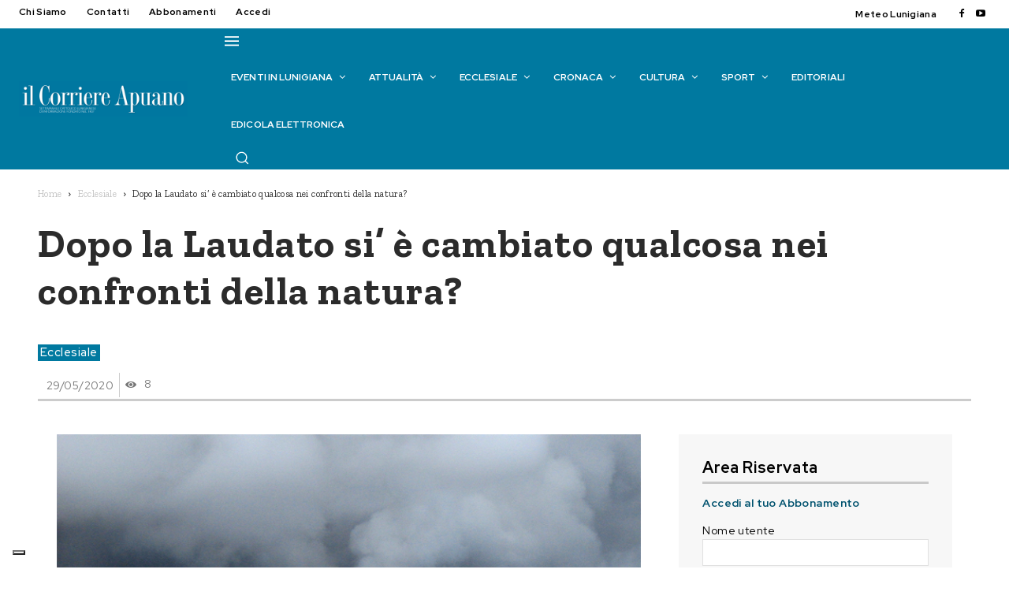

--- FILE ---
content_type: text/html; charset=UTF-8
request_url: https://www.ilcorriereapuano.it/2020/05/cambiato-qualcosa-nei-confronti-della-natura/
body_size: 100783
content:
<!doctype html >
<html lang="it-IT">
<head>
    <meta charset="UTF-8" />
    <title>Dopo la Laudato si’ è cambiato qualcosa nei confronti della natura? - Il Corriere Apuano</title>
    <meta name="viewport" content="width=device-width, initial-scale=1.0">
    <link rel="pingback" href="https://www.ilcorriereapuano.it/xmlrpc.php" />
    			<script type="text/javascript" class="_iub_cs_skip">
				var _iub = _iub || {};
				_iub.csConfiguration = _iub.csConfiguration || {};
				_iub.csConfiguration.siteId = "2508357";
				_iub.csConfiguration.cookiePolicyId = "39797702";
							</script>
			<script class="_iub_cs_skip" src="https://cs.iubenda.com/autoblocking/2508357.js" fetchpriority="low"></script>
			<meta name='robots' content='index, follow, max-image-preview:large, max-snippet:-1, max-video-preview:-1' />
<meta property="og:title" content="Dopo la Laudato si’ è cambiato qualcosa nei confronti della natura?"/>
<meta property="og:description" content="Benché porti la data del 24 maggio 2015, solennità di Pentecoste, la seconda enciclica di papa Francesco, scritta nel suo terzo anno di pontificato, Laudato s"/>
<meta property="og:image" content="https://www.ilcorriereapuano.it/wp-content/uploads/2019/11/42taranto.jpg"/>
<meta property="og:image:width" content="709" />
<meta property="og:image:height" content="464" />
<meta property="og:type" content="article"/>
<meta property="og:article:published_time" content="2020-05-29 00:00:00"/>
<meta property="og:article:modified_time" content="2020-05-27 10:03:19"/>
<meta property="og:article:tag" content="ecologia integrale"/>
<meta property="og:article:tag" content="Francesco d’Assisi"/>
<meta property="og:article:tag" content="sviluppo"/>
<meta property="og:article:tag" content="creato"/>
<meta property="og:article:tag" content="Laudato si’"/>
<meta property="og:article:tag" content="Papa Francesco"/>
<meta name="twitter:card" content="summary">
<meta name="twitter:title" content="Dopo la Laudato si’ è cambiato qualcosa nei confronti della natura?"/>
<meta name="twitter:description" content="Benché porti la data del 24 maggio 2015, solennità di Pentecoste, la seconda enciclica di papa Francesco, scritta nel suo terzo anno di pontificato, Laudato s"/>
<meta name="twitter:image" content="https://www.ilcorriereapuano.it/wp-content/uploads/2019/11/42taranto.jpg"/>
<meta name="author" content="Paolo Bissoli"/>

	<!-- This site is optimized with the Yoast SEO plugin v26.7 - https://yoast.com/wordpress/plugins/seo/ -->
	<meta name="description" content="Benché porti la data del 24 maggio 2015, la seconda enciclica di papa Francesco, scritta nel suo terzo anno di pontificato, Laudato si’" />
	<link rel="canonical" href="https://www.ilcorriereapuano.it/2020/05/cambiato-qualcosa-nei-confronti-della-natura/" />
	<meta property="og:url" content="https://www.ilcorriereapuano.it/2020/05/cambiato-qualcosa-nei-confronti-della-natura/" />
	<meta property="og:site_name" content="Il Corriere Apuano" />
	<meta property="article:publisher" content="https://www.facebook.com/Il-Corriere-Apuano-122912947890237/" />
	<meta property="article:published_time" content="2020-05-28T22:00:00+00:00" />
	<meta property="og:image" content="https://www.ilcorriereapuano.it/wp-content/uploads/2019/11/42taranto.jpg" />
	<meta property="og:image:width" content="709" />
	<meta property="og:image:height" content="464" />
	<meta property="og:image:type" content="image/jpeg" />
	<meta name="author" content="Paolo Bissoli" />
	<meta name="twitter:label1" content="Scritto da" />
	<meta name="twitter:data1" content="Paolo Bissoli" />
	<meta name="twitter:label2" content="Tempo di lettura stimato" />
	<meta name="twitter:data2" content="2 minuti" />
	<script type="application/ld+json" class="yoast-schema-graph">{"@context":"https://schema.org","@graph":[{"@type":"Article","@id":"https://www.ilcorriereapuano.it/2020/05/cambiato-qualcosa-nei-confronti-della-natura/#article","isPartOf":{"@id":"https://www.ilcorriereapuano.it/2020/05/cambiato-qualcosa-nei-confronti-della-natura/"},"author":{"name":"Paolo Bissoli","@id":"https://www.ilcorriereapuano.it/#/schema/person/422a2feae47e27daea522a37fa721ad5"},"headline":"Dopo la Laudato si’ è cambiato qualcosa nei confronti della natura?","datePublished":"2020-05-28T22:00:00+00:00","mainEntityOfPage":{"@id":"https://www.ilcorriereapuano.it/2020/05/cambiato-qualcosa-nei-confronti-della-natura/"},"wordCount":451,"image":{"@id":"https://www.ilcorriereapuano.it/2020/05/cambiato-qualcosa-nei-confronti-della-natura/#primaryimage"},"thumbnailUrl":"https://www.ilcorriereapuano.it/wp-content/uploads/2019/11/42taranto.jpg","keywords":["ecologia integrale","Francesco d’Assisi","sviluppo","creato","Laudato si’","Papa Francesco"],"articleSection":["Ecclesiale"],"inLanguage":"it-IT"},{"@type":"WebPage","@id":"https://www.ilcorriereapuano.it/2020/05/cambiato-qualcosa-nei-confronti-della-natura/","url":"https://www.ilcorriereapuano.it/2020/05/cambiato-qualcosa-nei-confronti-della-natura/","name":"Dopo la Laudato si’ è cambiato qualcosa nei confronti della natura? - Il Corriere Apuano","isPartOf":{"@id":"https://www.ilcorriereapuano.it/#website"},"primaryImageOfPage":{"@id":"https://www.ilcorriereapuano.it/2020/05/cambiato-qualcosa-nei-confronti-della-natura/#primaryimage"},"image":{"@id":"https://www.ilcorriereapuano.it/2020/05/cambiato-qualcosa-nei-confronti-della-natura/#primaryimage"},"thumbnailUrl":"https://www.ilcorriereapuano.it/wp-content/uploads/2019/11/42taranto.jpg","datePublished":"2020-05-28T22:00:00+00:00","author":{"@id":"https://www.ilcorriereapuano.it/#/schema/person/422a2feae47e27daea522a37fa721ad5"},"description":"Benché porti la data del 24 maggio 2015, la seconda enciclica di papa Francesco, scritta nel suo terzo anno di pontificato, Laudato si’","breadcrumb":{"@id":"https://www.ilcorriereapuano.it/2020/05/cambiato-qualcosa-nei-confronti-della-natura/#breadcrumb"},"inLanguage":"it-IT","potentialAction":[{"@type":"ReadAction","target":["https://www.ilcorriereapuano.it/2020/05/cambiato-qualcosa-nei-confronti-della-natura/"]}]},{"@type":"ImageObject","inLanguage":"it-IT","@id":"https://www.ilcorriereapuano.it/2020/05/cambiato-qualcosa-nei-confronti-della-natura/#primaryimage","url":"https://www.ilcorriereapuano.it/wp-content/uploads/2019/11/42taranto.jpg","contentUrl":"https://www.ilcorriereapuano.it/wp-content/uploads/2019/11/42taranto.jpg","width":709,"height":464},{"@type":"BreadcrumbList","@id":"https://www.ilcorriereapuano.it/2020/05/cambiato-qualcosa-nei-confronti-della-natura/#breadcrumb","itemListElement":[{"@type":"ListItem","position":1,"name":"Home","item":"https://www.ilcorriereapuano.it/"},{"@type":"ListItem","position":2,"name":"Dopo la Laudato si’ è cambiato qualcosa nei confronti della natura?"}]},{"@type":"WebSite","@id":"https://www.ilcorriereapuano.it/#website","url":"https://www.ilcorriereapuano.it/","name":"Il Corriere Apuano","description":"Settimanale cattolico lunigianese di informazione","potentialAction":[{"@type":"SearchAction","target":{"@type":"EntryPoint","urlTemplate":"https://www.ilcorriereapuano.it/?s={search_term_string}"},"query-input":{"@type":"PropertyValueSpecification","valueRequired":true,"valueName":"search_term_string"}}],"inLanguage":"it-IT"},{"@type":"Person","@id":"https://www.ilcorriereapuano.it/#/schema/person/422a2feae47e27daea522a37fa721ad5","name":"Paolo Bissoli","image":{"@type":"ImageObject","inLanguage":"it-IT","@id":"https://www.ilcorriereapuano.it/#/schema/person/image/","url":"https://secure.gravatar.com/avatar/b6df6daf548444f70cb49faf674bddefbb37b81f286b9ba659227ba4724600cf?s=96&d=mm&r=g","contentUrl":"https://secure.gravatar.com/avatar/b6df6daf548444f70cb49faf674bddefbb37b81f286b9ba659227ba4724600cf?s=96&d=mm&r=g","caption":"Paolo Bissoli"}}]}</script>
	<!-- / Yoast SEO plugin. -->


<link rel='dns-prefetch' href='//cdn.iubenda.com' />
<link rel='dns-prefetch' href='//fonts.googleapis.com' />
<link rel="alternate" type="application/rss+xml" title="Il Corriere Apuano &raquo; Feed" href="https://www.ilcorriereapuano.it/feed/" />
<link rel="alternate" type="application/rss+xml" title="Il Corriere Apuano &raquo; Feed dei commenti" href="https://www.ilcorriereapuano.it/comments/feed/" />
<link rel="alternate" title="oEmbed (JSON)" type="application/json+oembed" href="https://www.ilcorriereapuano.it/wp-json/oembed/1.0/embed?url=https%3A%2F%2Fwww.ilcorriereapuano.it%2F2020%2F05%2Fcambiato-qualcosa-nei-confronti-della-natura%2F" />
<link rel="alternate" title="oEmbed (XML)" type="text/xml+oembed" href="https://www.ilcorriereapuano.it/wp-json/oembed/1.0/embed?url=https%3A%2F%2Fwww.ilcorriereapuano.it%2F2020%2F05%2Fcambiato-qualcosa-nei-confronti-della-natura%2F&#038;format=xml" />
<style id='wp-img-auto-sizes-contain-inline-css' type='text/css'>
img:is([sizes=auto i],[sizes^="auto," i]){contain-intrinsic-size:3000px 1500px}
/*# sourceURL=wp-img-auto-sizes-contain-inline-css */
</style>
<link rel='stylesheet' id='mec-select2-style-css' href='https://www.ilcorriereapuano.it/wp-content/plugins/modern-events-calendar-lite/assets/packages/select2/select2.min.css?ver=7.29.0' type='text/css' media='all' />
<link rel='stylesheet' id='mec-font-icons-css' href='https://www.ilcorriereapuano.it/wp-content/plugins/modern-events-calendar-lite/assets/css/iconfonts.css?ver=7.29.0' type='text/css' media='all' />
<link rel='stylesheet' id='mec-frontend-style-css' href='https://www.ilcorriereapuano.it/wp-content/plugins/modern-events-calendar-lite/assets/css/frontend.min.css?ver=7.29.0' type='text/css' media='all' />
<link rel='stylesheet' id='mec-tooltip-style-css' href='https://www.ilcorriereapuano.it/wp-content/plugins/modern-events-calendar-lite/assets/packages/tooltip/tooltip.css?ver=7.29.0' type='text/css' media='all' />
<link rel='stylesheet' id='mec-tooltip-shadow-style-css' href='https://www.ilcorriereapuano.it/wp-content/plugins/modern-events-calendar-lite/assets/packages/tooltip/tooltipster-sideTip-shadow.min.css?ver=7.29.0' type='text/css' media='all' />
<link rel='stylesheet' id='featherlight-css' href='https://www.ilcorriereapuano.it/wp-content/plugins/modern-events-calendar-lite/assets/packages/featherlight/featherlight.css?ver=7.29.0' type='text/css' media='all' />
<link rel='stylesheet' id='mec-lity-style-css' href='https://www.ilcorriereapuano.it/wp-content/plugins/modern-events-calendar-lite/assets/packages/lity/lity.min.css?ver=7.29.0' type='text/css' media='all' />
<link rel='stylesheet' id='mec-general-calendar-style-css' href='https://www.ilcorriereapuano.it/wp-content/plugins/modern-events-calendar-lite/assets/css/mec-general-calendar.css?ver=7.29.0' type='text/css' media='all' />
<style id='wp-emoji-styles-inline-css' type='text/css'>

	img.wp-smiley, img.emoji {
		display: inline !important;
		border: none !important;
		box-shadow: none !important;
		height: 1em !important;
		width: 1em !important;
		margin: 0 0.07em !important;
		vertical-align: -0.1em !important;
		background: none !important;
		padding: 0 !important;
	}
/*# sourceURL=wp-emoji-styles-inline-css */
</style>
<style id='wp-block-library-inline-css' type='text/css'>
:root{--wp-block-synced-color:#7a00df;--wp-block-synced-color--rgb:122,0,223;--wp-bound-block-color:var(--wp-block-synced-color);--wp-editor-canvas-background:#ddd;--wp-admin-theme-color:#007cba;--wp-admin-theme-color--rgb:0,124,186;--wp-admin-theme-color-darker-10:#006ba1;--wp-admin-theme-color-darker-10--rgb:0,107,160.5;--wp-admin-theme-color-darker-20:#005a87;--wp-admin-theme-color-darker-20--rgb:0,90,135;--wp-admin-border-width-focus:2px}@media (min-resolution:192dpi){:root{--wp-admin-border-width-focus:1.5px}}.wp-element-button{cursor:pointer}:root .has-very-light-gray-background-color{background-color:#eee}:root .has-very-dark-gray-background-color{background-color:#313131}:root .has-very-light-gray-color{color:#eee}:root .has-very-dark-gray-color{color:#313131}:root .has-vivid-green-cyan-to-vivid-cyan-blue-gradient-background{background:linear-gradient(135deg,#00d084,#0693e3)}:root .has-purple-crush-gradient-background{background:linear-gradient(135deg,#34e2e4,#4721fb 50%,#ab1dfe)}:root .has-hazy-dawn-gradient-background{background:linear-gradient(135deg,#faaca8,#dad0ec)}:root .has-subdued-olive-gradient-background{background:linear-gradient(135deg,#fafae1,#67a671)}:root .has-atomic-cream-gradient-background{background:linear-gradient(135deg,#fdd79a,#004a59)}:root .has-nightshade-gradient-background{background:linear-gradient(135deg,#330968,#31cdcf)}:root .has-midnight-gradient-background{background:linear-gradient(135deg,#020381,#2874fc)}:root{--wp--preset--font-size--normal:16px;--wp--preset--font-size--huge:42px}.has-regular-font-size{font-size:1em}.has-larger-font-size{font-size:2.625em}.has-normal-font-size{font-size:var(--wp--preset--font-size--normal)}.has-huge-font-size{font-size:var(--wp--preset--font-size--huge)}.has-text-align-center{text-align:center}.has-text-align-left{text-align:left}.has-text-align-right{text-align:right}.has-fit-text{white-space:nowrap!important}#end-resizable-editor-section{display:none}.aligncenter{clear:both}.items-justified-left{justify-content:flex-start}.items-justified-center{justify-content:center}.items-justified-right{justify-content:flex-end}.items-justified-space-between{justify-content:space-between}.screen-reader-text{border:0;clip-path:inset(50%);height:1px;margin:-1px;overflow:hidden;padding:0;position:absolute;width:1px;word-wrap:normal!important}.screen-reader-text:focus{background-color:#ddd;clip-path:none;color:#444;display:block;font-size:1em;height:auto;left:5px;line-height:normal;padding:15px 23px 14px;text-decoration:none;top:5px;width:auto;z-index:100000}html :where(.has-border-color){border-style:solid}html :where([style*=border-top-color]){border-top-style:solid}html :where([style*=border-right-color]){border-right-style:solid}html :where([style*=border-bottom-color]){border-bottom-style:solid}html :where([style*=border-left-color]){border-left-style:solid}html :where([style*=border-width]){border-style:solid}html :where([style*=border-top-width]){border-top-style:solid}html :where([style*=border-right-width]){border-right-style:solid}html :where([style*=border-bottom-width]){border-bottom-style:solid}html :where([style*=border-left-width]){border-left-style:solid}html :where(img[class*=wp-image-]){height:auto;max-width:100%}:where(figure){margin:0 0 1em}html :where(.is-position-sticky){--wp-admin--admin-bar--position-offset:var(--wp-admin--admin-bar--height,0px)}@media screen and (max-width:600px){html :where(.is-position-sticky){--wp-admin--admin-bar--position-offset:0px}}

/*# sourceURL=wp-block-library-inline-css */
</style><style id='global-styles-inline-css' type='text/css'>
:root{--wp--preset--aspect-ratio--square: 1;--wp--preset--aspect-ratio--4-3: 4/3;--wp--preset--aspect-ratio--3-4: 3/4;--wp--preset--aspect-ratio--3-2: 3/2;--wp--preset--aspect-ratio--2-3: 2/3;--wp--preset--aspect-ratio--16-9: 16/9;--wp--preset--aspect-ratio--9-16: 9/16;--wp--preset--color--black: #000000;--wp--preset--color--cyan-bluish-gray: #abb8c3;--wp--preset--color--white: #ffffff;--wp--preset--color--pale-pink: #f78da7;--wp--preset--color--vivid-red: #cf2e2e;--wp--preset--color--luminous-vivid-orange: #ff6900;--wp--preset--color--luminous-vivid-amber: #fcb900;--wp--preset--color--light-green-cyan: #7bdcb5;--wp--preset--color--vivid-green-cyan: #00d084;--wp--preset--color--pale-cyan-blue: #8ed1fc;--wp--preset--color--vivid-cyan-blue: #0693e3;--wp--preset--color--vivid-purple: #9b51e0;--wp--preset--gradient--vivid-cyan-blue-to-vivid-purple: linear-gradient(135deg,rgb(6,147,227) 0%,rgb(155,81,224) 100%);--wp--preset--gradient--light-green-cyan-to-vivid-green-cyan: linear-gradient(135deg,rgb(122,220,180) 0%,rgb(0,208,130) 100%);--wp--preset--gradient--luminous-vivid-amber-to-luminous-vivid-orange: linear-gradient(135deg,rgb(252,185,0) 0%,rgb(255,105,0) 100%);--wp--preset--gradient--luminous-vivid-orange-to-vivid-red: linear-gradient(135deg,rgb(255,105,0) 0%,rgb(207,46,46) 100%);--wp--preset--gradient--very-light-gray-to-cyan-bluish-gray: linear-gradient(135deg,rgb(238,238,238) 0%,rgb(169,184,195) 100%);--wp--preset--gradient--cool-to-warm-spectrum: linear-gradient(135deg,rgb(74,234,220) 0%,rgb(151,120,209) 20%,rgb(207,42,186) 40%,rgb(238,44,130) 60%,rgb(251,105,98) 80%,rgb(254,248,76) 100%);--wp--preset--gradient--blush-light-purple: linear-gradient(135deg,rgb(255,206,236) 0%,rgb(152,150,240) 100%);--wp--preset--gradient--blush-bordeaux: linear-gradient(135deg,rgb(254,205,165) 0%,rgb(254,45,45) 50%,rgb(107,0,62) 100%);--wp--preset--gradient--luminous-dusk: linear-gradient(135deg,rgb(255,203,112) 0%,rgb(199,81,192) 50%,rgb(65,88,208) 100%);--wp--preset--gradient--pale-ocean: linear-gradient(135deg,rgb(255,245,203) 0%,rgb(182,227,212) 50%,rgb(51,167,181) 100%);--wp--preset--gradient--electric-grass: linear-gradient(135deg,rgb(202,248,128) 0%,rgb(113,206,126) 100%);--wp--preset--gradient--midnight: linear-gradient(135deg,rgb(2,3,129) 0%,rgb(40,116,252) 100%);--wp--preset--font-size--small: 11px;--wp--preset--font-size--medium: 20px;--wp--preset--font-size--large: 32px;--wp--preset--font-size--x-large: 42px;--wp--preset--font-size--regular: 15px;--wp--preset--font-size--larger: 50px;--wp--preset--spacing--20: 0.44rem;--wp--preset--spacing--30: 0.67rem;--wp--preset--spacing--40: 1rem;--wp--preset--spacing--50: 1.5rem;--wp--preset--spacing--60: 2.25rem;--wp--preset--spacing--70: 3.38rem;--wp--preset--spacing--80: 5.06rem;--wp--preset--shadow--natural: 6px 6px 9px rgba(0, 0, 0, 0.2);--wp--preset--shadow--deep: 12px 12px 50px rgba(0, 0, 0, 0.4);--wp--preset--shadow--sharp: 6px 6px 0px rgba(0, 0, 0, 0.2);--wp--preset--shadow--outlined: 6px 6px 0px -3px rgb(255, 255, 255), 6px 6px rgb(0, 0, 0);--wp--preset--shadow--crisp: 6px 6px 0px rgb(0, 0, 0);}:where(.is-layout-flex){gap: 0.5em;}:where(.is-layout-grid){gap: 0.5em;}body .is-layout-flex{display: flex;}.is-layout-flex{flex-wrap: wrap;align-items: center;}.is-layout-flex > :is(*, div){margin: 0;}body .is-layout-grid{display: grid;}.is-layout-grid > :is(*, div){margin: 0;}:where(.wp-block-columns.is-layout-flex){gap: 2em;}:where(.wp-block-columns.is-layout-grid){gap: 2em;}:where(.wp-block-post-template.is-layout-flex){gap: 1.25em;}:where(.wp-block-post-template.is-layout-grid){gap: 1.25em;}.has-black-color{color: var(--wp--preset--color--black) !important;}.has-cyan-bluish-gray-color{color: var(--wp--preset--color--cyan-bluish-gray) !important;}.has-white-color{color: var(--wp--preset--color--white) !important;}.has-pale-pink-color{color: var(--wp--preset--color--pale-pink) !important;}.has-vivid-red-color{color: var(--wp--preset--color--vivid-red) !important;}.has-luminous-vivid-orange-color{color: var(--wp--preset--color--luminous-vivid-orange) !important;}.has-luminous-vivid-amber-color{color: var(--wp--preset--color--luminous-vivid-amber) !important;}.has-light-green-cyan-color{color: var(--wp--preset--color--light-green-cyan) !important;}.has-vivid-green-cyan-color{color: var(--wp--preset--color--vivid-green-cyan) !important;}.has-pale-cyan-blue-color{color: var(--wp--preset--color--pale-cyan-blue) !important;}.has-vivid-cyan-blue-color{color: var(--wp--preset--color--vivid-cyan-blue) !important;}.has-vivid-purple-color{color: var(--wp--preset--color--vivid-purple) !important;}.has-black-background-color{background-color: var(--wp--preset--color--black) !important;}.has-cyan-bluish-gray-background-color{background-color: var(--wp--preset--color--cyan-bluish-gray) !important;}.has-white-background-color{background-color: var(--wp--preset--color--white) !important;}.has-pale-pink-background-color{background-color: var(--wp--preset--color--pale-pink) !important;}.has-vivid-red-background-color{background-color: var(--wp--preset--color--vivid-red) !important;}.has-luminous-vivid-orange-background-color{background-color: var(--wp--preset--color--luminous-vivid-orange) !important;}.has-luminous-vivid-amber-background-color{background-color: var(--wp--preset--color--luminous-vivid-amber) !important;}.has-light-green-cyan-background-color{background-color: var(--wp--preset--color--light-green-cyan) !important;}.has-vivid-green-cyan-background-color{background-color: var(--wp--preset--color--vivid-green-cyan) !important;}.has-pale-cyan-blue-background-color{background-color: var(--wp--preset--color--pale-cyan-blue) !important;}.has-vivid-cyan-blue-background-color{background-color: var(--wp--preset--color--vivid-cyan-blue) !important;}.has-vivid-purple-background-color{background-color: var(--wp--preset--color--vivid-purple) !important;}.has-black-border-color{border-color: var(--wp--preset--color--black) !important;}.has-cyan-bluish-gray-border-color{border-color: var(--wp--preset--color--cyan-bluish-gray) !important;}.has-white-border-color{border-color: var(--wp--preset--color--white) !important;}.has-pale-pink-border-color{border-color: var(--wp--preset--color--pale-pink) !important;}.has-vivid-red-border-color{border-color: var(--wp--preset--color--vivid-red) !important;}.has-luminous-vivid-orange-border-color{border-color: var(--wp--preset--color--luminous-vivid-orange) !important;}.has-luminous-vivid-amber-border-color{border-color: var(--wp--preset--color--luminous-vivid-amber) !important;}.has-light-green-cyan-border-color{border-color: var(--wp--preset--color--light-green-cyan) !important;}.has-vivid-green-cyan-border-color{border-color: var(--wp--preset--color--vivid-green-cyan) !important;}.has-pale-cyan-blue-border-color{border-color: var(--wp--preset--color--pale-cyan-blue) !important;}.has-vivid-cyan-blue-border-color{border-color: var(--wp--preset--color--vivid-cyan-blue) !important;}.has-vivid-purple-border-color{border-color: var(--wp--preset--color--vivid-purple) !important;}.has-vivid-cyan-blue-to-vivid-purple-gradient-background{background: var(--wp--preset--gradient--vivid-cyan-blue-to-vivid-purple) !important;}.has-light-green-cyan-to-vivid-green-cyan-gradient-background{background: var(--wp--preset--gradient--light-green-cyan-to-vivid-green-cyan) !important;}.has-luminous-vivid-amber-to-luminous-vivid-orange-gradient-background{background: var(--wp--preset--gradient--luminous-vivid-amber-to-luminous-vivid-orange) !important;}.has-luminous-vivid-orange-to-vivid-red-gradient-background{background: var(--wp--preset--gradient--luminous-vivid-orange-to-vivid-red) !important;}.has-very-light-gray-to-cyan-bluish-gray-gradient-background{background: var(--wp--preset--gradient--very-light-gray-to-cyan-bluish-gray) !important;}.has-cool-to-warm-spectrum-gradient-background{background: var(--wp--preset--gradient--cool-to-warm-spectrum) !important;}.has-blush-light-purple-gradient-background{background: var(--wp--preset--gradient--blush-light-purple) !important;}.has-blush-bordeaux-gradient-background{background: var(--wp--preset--gradient--blush-bordeaux) !important;}.has-luminous-dusk-gradient-background{background: var(--wp--preset--gradient--luminous-dusk) !important;}.has-pale-ocean-gradient-background{background: var(--wp--preset--gradient--pale-ocean) !important;}.has-electric-grass-gradient-background{background: var(--wp--preset--gradient--electric-grass) !important;}.has-midnight-gradient-background{background: var(--wp--preset--gradient--midnight) !important;}.has-small-font-size{font-size: var(--wp--preset--font-size--small) !important;}.has-medium-font-size{font-size: var(--wp--preset--font-size--medium) !important;}.has-large-font-size{font-size: var(--wp--preset--font-size--large) !important;}.has-x-large-font-size{font-size: var(--wp--preset--font-size--x-large) !important;}
/*# sourceURL=global-styles-inline-css */
</style>

<style id='classic-theme-styles-inline-css' type='text/css'>
/*! This file is auto-generated */
.wp-block-button__link{color:#fff;background-color:#32373c;border-radius:9999px;box-shadow:none;text-decoration:none;padding:calc(.667em + 2px) calc(1.333em + 2px);font-size:1.125em}.wp-block-file__button{background:#32373c;color:#fff;text-decoration:none}
/*# sourceURL=/wp-includes/css/classic-themes.min.css */
</style>
<link rel='stylesheet' id='wp-components-css' href='https://www.ilcorriereapuano.it/wp-includes/css/dist/components/style.min.css?ver=6.9' type='text/css' media='all' />
<link rel='stylesheet' id='wp-preferences-css' href='https://www.ilcorriereapuano.it/wp-includes/css/dist/preferences/style.min.css?ver=6.9' type='text/css' media='all' />
<link rel='stylesheet' id='wp-block-editor-css' href='https://www.ilcorriereapuano.it/wp-includes/css/dist/block-editor/style.min.css?ver=6.9' type='text/css' media='all' />
<link rel='stylesheet' id='popup-maker-block-library-style-css' href='https://www.ilcorriereapuano.it/wp-content/plugins/popup-maker/dist/packages/block-library-style.css?ver=dbea705cfafe089d65f1' type='text/css' media='all' />
<link rel='stylesheet' id='contact-form-7-css' href='https://www.ilcorriereapuano.it/wp-content/plugins/contact-form-7/includes/css/styles.css?ver=6.1.4' type='text/css' media='all' />
<link rel='stylesheet' id='jquery-ui-css-css' href='https://www.ilcorriereapuano.it/wp-content/themes/Newspaper-child/js/jquery-ui.css?ver=6.9' type='text/css' media='all' />
<link rel='stylesheet' id='jquery-ui-structure-css-css' href='https://www.ilcorriereapuano.it/wp-content/themes/Newspaper-child/js/jquery-ui.structure.css?ver=6.9' type='text/css' media='all' />
<link rel='stylesheet' id='jquery-ui-theme-min-css' href='https://www.ilcorriereapuano.it/wp-content/themes/Newspaper-child/js/jquery-ui.theme.css?ver=6.9' type='text/css' media='all' />
<link rel='stylesheet' id='td-plugin-multi-purpose-css' href='https://www.ilcorriereapuano.it/wp-content/plugins/td-composer/td-multi-purpose/style.css?ver=7cd248d7ca13c255207c3f8b916c3f00' type='text/css' media='all' />
<link rel='stylesheet' id='google-fonts-style-css' href='https://fonts.googleapis.com/css?family=Red+Hat+Display%3A400%2C100%2C100italic%2C200%2C200italic%2C300%2C300italic%2C400italic%2C500%2C500italic%2C600%2C600italic%2C700%2C700italic%2C800%2C800italic%2C900%2C900italic%7CZilla+Slab%3A400%2C100%2C100italic%2C200%2C200italic%2C300%2C300italic%2C400italic%2C500%2C500italic%2C600%2C600italic%2C700%2C700italic%2C800%2C800italic%2C900%2C900italic%7COpen+Sans%3A400%2C600%2C700%2C100%2C100italic%2C200%2C200italic%2C300%2C300italic%2C400italic%2C500%2C500italic%2C600italic%2C700italic%2C800%2C800italic%2C900%2C900italic%7CRoboto%3A400%2C600%2C700%2C100%2C100italic%2C200%2C200italic%2C300%2C300italic%2C400italic%2C500%2C500italic%2C600italic%2C700italic%2C800%2C800italic%2C900%2C900italic%7CRed+Hat+Display%3A700%2C600%2C400%2C500%2C900%2C300%7CZilla+Slab%3A700%2C600%2C900%2C500%2C400&#038;display=swap&#038;ver=12.7.3' type='text/css' media='all' />
<link rel='stylesheet' id='td-theme-css' href='https://www.ilcorriereapuano.it/wp-content/themes/Newspaper/style.css?ver=12.7.3' type='text/css' media='all' />
<style id='td-theme-inline-css' type='text/css'>@media (max-width:767px){.td-header-desktop-wrap{display:none}}@media (min-width:767px){.td-header-mobile-wrap{display:none}}</style>
<link rel='stylesheet' id='td-theme-child-css' href='https://www.ilcorriereapuano.it/wp-content/themes/Newspaper-child/style.css?ver=12.7.3c' type='text/css' media='all' />
<link rel='stylesheet' id='font_awesome-css' href='https://www.ilcorriereapuano.it/wp-content/plugins/td-composer/assets/fonts/font-awesome/font-awesome.css?ver=7cd248d7ca13c255207c3f8b916c3f00' type='text/css' media='all' />
<link rel='stylesheet' id='td-legacy-framework-front-style-css' href='https://www.ilcorriereapuano.it/wp-content/plugins/td-composer/legacy/Newspaper/assets/css/td_legacy_main.css?ver=7cd248d7ca13c255207c3f8b916c3f00' type='text/css' media='all' />
<link rel='stylesheet' id='tdb_style_cloud_templates_front-css' href='https://www.ilcorriereapuano.it/wp-content/plugins/td-cloud-library/assets/css/tdb_main.css?ver=6127d3b6131f900b2e62bb855b13dc3b' type='text/css' media='all' />

<script  type="text/javascript" class=" _iub_cs_skip" type="text/javascript" id="iubenda-head-inline-scripts-0">
/* <![CDATA[ */
var _iub = _iub || [];
_iub.csConfiguration = {"askConsentAtCookiePolicyUpdate":true,"countryDetection":true,"enableFadp":true,"enableLgpd":true,"enableUspr":true,"floatingPreferencesButtonDisplay":"bottom-left","lgpdAppliesGlobally":false,"logLevel":"error","perPurposeConsent":true,"preferenceCookie":{"expireAfter":180},"siteId":2508357,"whitelabel":false,"cookiePolicyId":39797702,"lang":"it", "banner":{ "acceptButtonCaptionColor":"white","acceptButtonColor":"#2f9e00","acceptButtonDisplay":true,"backgroundColor":"#007aa0","closeButtonRejects":true,"customizeButtonCaptionColor":"#4D4D4D","customizeButtonColor":"#DADADA","customizeButtonDisplay":true,"explicitWithdrawal":true,"fontSizeBody":"16px","fontSizeCloseButton":"16px","listPurposes":true,"position":"float-top-center","rejectButtonCaptionColor":"white","rejectButtonColor":"#9e0000","rejectButtonDisplay":true,"showPurposesToggles":true }};

//# sourceURL=iubenda-head-inline-scripts-0
/* ]]> */
</script>
<script  type="text/javascript" class=" _iub_cs_skip" type="text/javascript" src="//cdn.iubenda.com/cs/gpp/stub.js?ver=3.12.5" id="iubenda-head-scripts-1-js"></script>
<script  type="text/javascript" charset="UTF-8" async="" class=" _iub_cs_skip" type="text/javascript" src="//cdn.iubenda.com/cs/iubenda_cs.js?ver=3.12.5" id="iubenda-head-scripts-2-js"></script>
<script type="text/javascript" src="https://www.ilcorriereapuano.it/wp-includes/js/jquery/jquery.min.js?ver=3.7.1" id="jquery-core-js"></script>
<script type="text/javascript" src="https://www.ilcorriereapuano.it/wp-includes/js/jquery/jquery-migrate.min.js?ver=3.4.1" id="jquery-migrate-js"></script>
<link rel="https://api.w.org/" href="https://www.ilcorriereapuano.it/wp-json/" /><link rel="alternate" title="JSON" type="application/json" href="https://www.ilcorriereapuano.it/wp-json/wp/v2/posts/27847" /><link rel="EditURI" type="application/rsd+xml" title="RSD" href="https://www.ilcorriereapuano.it/xmlrpc.php?rsd" />
<link rel='shortlink' href='https://www.ilcorriereapuano.it/?p=27847' />

<!-- This site is using AdRotate v5.17.2 to display their advertisements - https://ajdg.solutions/ -->
<!-- AdRotate CSS -->
<style type="text/css" media="screen">
	.g { margin:0px; padding:0px; overflow:hidden; line-height:1; zoom:1; }
	.g img { height:auto; }
	.g-col { position:relative; float:left; }
	.g-col:first-child { margin-left: 0; }
	.g-col:last-child { margin-right: 0; }
	@media only screen and (max-width: 480px) {
		.g-col, .g-dyn, .g-single { width:100%; margin-left:0; margin-right:0; }
	}
</style>
<!-- /AdRotate CSS -->

    <script>
        window.tdb_global_vars = {"wpRestUrl":"https:\/\/www.ilcorriereapuano.it\/wp-json\/","permalinkStructure":"\/%year%\/%monthnum%\/%postname%\/"};
        window.tdb_p_autoload_vars = {"isAjax":false,"isAdminBarShowing":false,"autoloadStatus":"off","origPostEditUrl":null};
    </script>
    
    <style id="tdb-global-colors">:root{--downtown-accent:#EDB500;--downtown-accent-light:#ffd13a;--downtown-accent-titles:#444444;--downtown-menu-bg:#01175e;--downtown-menu-bg-light:#0a2472;--blue:#0079A0;--light-blue:#76DDFF;--dark-blue:#00526E;--black:#2B2B2B;--grey:#6C6C6C;--accent-color:#fff;--background-grey:#F7F7F7;--line:#C9C9C9;--deep-blue:#023C50}</style>

    
	            <style id="tdb-global-fonts">
                
:root{--downtown-serif-font:Zilla Slab;--downtown-sans-serif-font:Red Hat Display;}
            </style>
            
<!-- JS generated by theme -->

<script type="text/javascript" id="td-generated-header-js">
    
    

	    var tdBlocksArray = []; //here we store all the items for the current page

	    // td_block class - each ajax block uses a object of this class for requests
	    function tdBlock() {
		    this.id = '';
		    this.block_type = 1; //block type id (1-234 etc)
		    this.atts = '';
		    this.td_column_number = '';
		    this.td_current_page = 1; //
		    this.post_count = 0; //from wp
		    this.found_posts = 0; //from wp
		    this.max_num_pages = 0; //from wp
		    this.td_filter_value = ''; //current live filter value
		    this.is_ajax_running = false;
		    this.td_user_action = ''; // load more or infinite loader (used by the animation)
		    this.header_color = '';
		    this.ajax_pagination_infinite_stop = ''; //show load more at page x
	    }

        // td_js_generator - mini detector
        ( function () {
            var htmlTag = document.getElementsByTagName("html")[0];

	        if ( navigator.userAgent.indexOf("MSIE 10.0") > -1 ) {
                htmlTag.className += ' ie10';
            }

            if ( !!navigator.userAgent.match(/Trident.*rv\:11\./) ) {
                htmlTag.className += ' ie11';
            }

	        if ( navigator.userAgent.indexOf("Edge") > -1 ) {
                htmlTag.className += ' ieEdge';
            }

            if ( /(iPad|iPhone|iPod)/g.test(navigator.userAgent) ) {
                htmlTag.className += ' td-md-is-ios';
            }

            var user_agent = navigator.userAgent.toLowerCase();
            if ( user_agent.indexOf("android") > -1 ) {
                htmlTag.className += ' td-md-is-android';
            }

            if ( -1 !== navigator.userAgent.indexOf('Mac OS X')  ) {
                htmlTag.className += ' td-md-is-os-x';
            }

            if ( /chrom(e|ium)/.test(navigator.userAgent.toLowerCase()) ) {
               htmlTag.className += ' td-md-is-chrome';
            }

            if ( -1 !== navigator.userAgent.indexOf('Firefox') ) {
                htmlTag.className += ' td-md-is-firefox';
            }

            if ( -1 !== navigator.userAgent.indexOf('Safari') && -1 === navigator.userAgent.indexOf('Chrome') ) {
                htmlTag.className += ' td-md-is-safari';
            }

            if( -1 !== navigator.userAgent.indexOf('IEMobile') ){
                htmlTag.className += ' td-md-is-iemobile';
            }

        })();

        var tdLocalCache = {};

        ( function () {
            "use strict";

            tdLocalCache = {
                data: {},
                remove: function (resource_id) {
                    delete tdLocalCache.data[resource_id];
                },
                exist: function (resource_id) {
                    return tdLocalCache.data.hasOwnProperty(resource_id) && tdLocalCache.data[resource_id] !== null;
                },
                get: function (resource_id) {
                    return tdLocalCache.data[resource_id];
                },
                set: function (resource_id, cachedData) {
                    tdLocalCache.remove(resource_id);
                    tdLocalCache.data[resource_id] = cachedData;
                }
            };
        })();

    
    
var td_viewport_interval_list=[{"limitBottom":767,"sidebarWidth":228},{"limitBottom":1018,"sidebarWidth":300},{"limitBottom":1140,"sidebarWidth":324}];
var td_animation_stack_effect="type0";
var tds_animation_stack=true;
var td_animation_stack_specific_selectors=".entry-thumb, img, .td-lazy-img";
var td_animation_stack_general_selectors=".td-animation-stack img, .td-animation-stack .entry-thumb, .post img, .td-animation-stack .td-lazy-img";
var tdc_is_installed="yes";
var tdc_domain_active=false;
var td_ajax_url="https:\/\/www.ilcorriereapuano.it\/wp-admin\/admin-ajax.php?td_theme_name=Newspaper&v=12.7.3";
var td_get_template_directory_uri="https:\/\/www.ilcorriereapuano.it\/wp-content\/plugins\/td-composer\/legacy\/common";
var tds_snap_menu="";
var tds_logo_on_sticky="";
var tds_header_style="";
var td_please_wait="Per favore attendi...";
var td_email_user_pass_incorrect="Utente o password errata!";
var td_email_user_incorrect="Email o Username errati!";
var td_email_incorrect="Email non corretta!";
var td_user_incorrect="Nome utente errato!";
var td_email_user_empty="Email o nome utente vuoto!";
var td_pass_empty="Passa vuoto!";
var td_pass_pattern_incorrect="Modello di passaggio non valido!";
var td_retype_pass_incorrect="Retyped Pass incorrect!";
var tds_more_articles_on_post_enable="";
var tds_more_articles_on_post_time_to_wait="";
var tds_more_articles_on_post_pages_distance_from_top=0;
var tds_captcha="";
var tds_theme_color_site_wide="#0079a0";
var tds_smart_sidebar="";
var tdThemeName="Newspaper";
var tdThemeNameWl="Newspaper";
var td_magnific_popup_translation_tPrev="Precedente (Freccia Sinistra)";
var td_magnific_popup_translation_tNext="Successivo (tasto freccia destra)";
var td_magnific_popup_translation_tCounter="%curr% di %total%";
var td_magnific_popup_translation_ajax_tError="Il contenuto di %url% non pu\u00f2 essere caricato.";
var td_magnific_popup_translation_image_tError="L'immagine #%curr% non pu\u00f2 essere caricata";
var tdBlockNonce="d783d53e64";
var tdMobileMenu="enabled";
var tdMobileSearch="enabled";
var tdDateNamesI18n={"month_names":["Gennaio","Febbraio","Marzo","Aprile","Maggio","Giugno","Luglio","Agosto","Settembre","Ottobre","Novembre","Dicembre"],"month_names_short":["Gen","Feb","Mar","Apr","Mag","Giu","Lug","Ago","Set","Ott","Nov","Dic"],"day_names":["domenica","luned\u00ec","marted\u00ec","mercoled\u00ec","gioved\u00ec","venerd\u00ec","sabato"],"day_names_short":["Dom","Lun","Mar","Mer","Gio","Ven","Sab"]};
var tdb_modal_confirm="Save";
var tdb_modal_cancel="Cancel";
var tdb_modal_confirm_alt="Yes";
var tdb_modal_cancel_alt="No";
var td_deploy_mode="deploy";
var td_ad_background_click_link="";
var td_ad_background_click_target="";
</script>


<!-- Header style compiled by theme -->

<style>.td-page-content .widgettitle{color:#fff}ul.sf-menu>.menu-item>a{font-family:"Red Hat Display";font-size:12px;font-weight:bold;text-transform:uppercase}.sf-menu ul .menu-item a{font-family:"Red Hat Display"}.td-page-title,.td-category-title-holder .td-page-title{font-weight:900}body,p{font-family:"Red Hat Display"}.white-popup-block,.white-popup-block .wpb_button{font-family:"Red Hat Display"}.td_cl .td-container{width:100%}@media (min-width:768px) and (max-width:1018px){.td_cl{padding:0 14px}}@media (max-width:767px){.td_cl .td-container{padding:0}}@media (min-width:1019px) and (max-width:1140px){.td_cl.stretch_row_content_no_space{padding-left:20px;padding-right:20px}}@media (min-width:1141px){.td_cl.stretch_row_content_no_space{padding-left:24px;padding-right:24px}}:root{--td_excl_label:'ESCLUSIVO';--td_theme_color:#0079a0;--td_slider_text:rgba(0,121,160,0.7);--td_mobile_menu_color:#0079a0;--td_mobile_gradient_one_mob:#0079a0;--td_mobile_gradient_two_mob:#0079a0;--td_mobile_text_active_color:#01175e;--td_page_title_color:#2b2b2b;--td_page_content_color:#5e5e5e;--td_page_h_color:#2b2b2b;--td_login_button_background:#0079a0;--td_login_button_color:#ffffff;--td_login_hover_background:#00526e;--td_login_hover_color:#ffffff;--td_login_gradient_one:rgba(0,0,0,0.7);--td_login_gradient_two:rgba(0,0,0,0.8)}</style>

<!-- Google tag (gtag.js) -->
<script async src="https://www.googletagmanager.com/gtag/js?id=G-5W47E4V9EE"></script>
<script>
  window.dataLayer = window.dataLayer || [];
  function gtag(){dataLayer.push(arguments);}
  gtag('js', new Date());

  gtag('config', 'G-5W47E4V9EE');
</script>


<script type="application/ld+json">
    {
        "@context": "https://schema.org",
        "@type": "BreadcrumbList",
        "itemListElement": [
            {
                "@type": "ListItem",
                "position": 1,
                "item": {
                    "@type": "WebSite",
                    "@id": "https://www.ilcorriereapuano.it/",
                    "name": "Home"
                }
            },
            {
                "@type": "ListItem",
                "position": 2,
                    "item": {
                    "@type": "WebPage",
                    "@id": "https://www.ilcorriereapuano.it/category/ecclesiale/",
                    "name": "Ecclesiale"
                }
            }
            ,{
                "@type": "ListItem",
                "position": 3,
                    "item": {
                    "@type": "WebPage",
                    "@id": "https://www.ilcorriereapuano.it/2020/05/cambiato-qualcosa-nei-confronti-della-natura/",
                    "name": "Dopo la Laudato si’ è cambiato qualcosa nei confronti della natura?"                                
                }
            }    
        ]
    }
</script>
<link rel="icon" href="https://www.ilcorriereapuano.it/wp-content/uploads/2023/07/cropped-Il-Corriere-Apuano-logo-favicon-32x32.png" sizes="32x32" />
<link rel="icon" href="https://www.ilcorriereapuano.it/wp-content/uploads/2023/07/cropped-Il-Corriere-Apuano-logo-favicon-192x192.png" sizes="192x192" />
<link rel="apple-touch-icon" href="https://www.ilcorriereapuano.it/wp-content/uploads/2023/07/cropped-Il-Corriere-Apuano-logo-favicon-180x180.png" />
<meta name="msapplication-TileImage" content="https://www.ilcorriereapuano.it/wp-content/uploads/2023/07/cropped-Il-Corriere-Apuano-logo-favicon-270x270.png" />
		<style type="text/css" id="wp-custom-css">
			/* 
 * Box Home Page Ultimi Articoli
 */
.page-id-46754 .tdi_230 {display:none;}

/* 
 * Box Eventi TOP home
 * inserito banner libri
 */
.page-id-46754 .mec-event-description{display:none;}

.page-id-46754 .mec-event-grid-modern .event-grid-modern-head .mec-event-date {
	font-size:20px;
	line-height:25px;
}

.page-id-46754 .mec-slider-t5 .mec-slider-t5-col6 i {font-size:20px;
line-height:20px;}

.page-id-46754 .mec-slider-t5 .mec-slider-t5-content {
	padding: 0px 10px 0px 10px;
}

/* --- fine box eventi --- */

.nascondi{display:none;}

.page-id-13442 .tdc-content-wrap,
.page-id-814 .tdc-content-wrap,
.page-id-300 .tdc-content-wrap,
.page-id-18946 .tdc-content-wrap,
.page-id-2040 .tdc-content-wrap,
.page-id-37254 .tdc-content-wrap
{

   width: auto !important;
   max-width: 1440px;
   padding-left: 24px;
   padding-right: 24px;

}

/* ARTICOLO */
article{
	margin-top:-20px;
}

h1.tdb-title-text{
	font-size:50px !important;
}
/* ********* */

.copyright a{color:#FFFFFF;}
.copyright a:hover{}

.box_login{ 
	background: #F7F7F7; 
	padding:30px;
	font-family: 'Red Hat Display';
	letter-spacing: 0.03em;
}

h1, h2, h3, h4, h5, h6 {
	color: #2b2b2b;
}

h4 {
	font-family: 'Red Hat Display';
	font-weight: 500;
}

h5{
	font-family: 'Red Hat Display';
	line-height: 17px;
	font-size: 17px;
	margin-top: 18px;
	letter-spacing: 0.03em;
	font-weight: 500;
}

.box_login_title{
	font-family: 'Red Hat Display';
	font-size: 20px;
	font-weight: 700;
	line-height: 25px;
	text-transform: capitalize;
	letter-spacing: 0.03em;
	text-align: left;
	color:#000000;
	padding-bottom:5px;
	border-bottom: 3px solid #C9C9C9;
	width:100%;
}

.box_login_user{
	font-family: 'Red Hat Display';
	letter-spacing: 0.03em;
	font-size: 15px;
	padding-bottom:1em;
	margin-bottom:1em;
	border-bottom: 1px solid #C9C9C950;
}

.box_login_menu {
	font-family: 'Red Hat Display';
	letter-spacing: 0.03em;
	text-align: left !important;
}

.box_login_menu_btn_pannello,
.box_login_menu_btn_accedi,

{
	text-align:center;
	font-family: 'Red Hat Display';
	font-size:13px;
	font-weight: 500;
	background: #0078a0;
	border: 1px solid #0078a0;
	height: auto;
	width:100%;
	padding: 8px 12px;
	text-transform: uppercase;
	letter-spacing: 0.08em !important;
	margin-bottom: 5px;
	display: inline-block;
	position: relative;
	pointer-events: auto!important;	
}

.box_login_menu_btn_sottoscrivi{
	text-align:center;
	font-family: 'Red Hat Display';
	font-size:13px;
	font-weight: 500;
	background: #fff !important;
	border: 2px solid #0078a0;
	height: auto;
	width:100%;
	padding: 8px 12px;
	text-transform: uppercase;
	letter-spacing: 0.08em !important;
	margin-bottom: 5px;
	display: inline-block;
	position: relative;
	pointer-events: auto!important;	
}

a.box_login_menu_btn_pannello{
	background: #0078a0;
	color:#FFFFFF;
	height: auto;
	width:100%;
	padding: 8px 12px;
	text-align: center;
	font-weight: 500;
	text-transform: uppercase;
	letter-spacing: 0.08em !important;
	margin-bottom: 5px;
	display: inline-block;
	position: relative;
	pointer-events: auto!important;	
}

a:hover.box_login_menu_btn_pannello{
	background: #00526E;
	color:#FFFFFF;
}

.box_login_menu_btn_psw,
.box_login_menu_btn_logout{
	font-size:13px;
	font-family: 'Red Hat Display';
	font-weight: 500;
	letter-spacing: 0.03em !important;
}

.box_login_menu_btn_accedi{
	color:#FFFFFF;
	background:#0078a0;
	margin-bottom:1em;
}
				.box_login_menu_btn_sottoscrivi{
	color:#0078a0 !important;
	background:#fff !important;
	border: 2px solid #0078a0 !important;
}

a.box_login_menu_btn_sottoscrivi{
}

a.box_login_menu_btn_accedi{
	color:#fff !important;
	background:#00526E !important;
}

a:hover.box_login_menu_btn_accedi, {
	background: #00526E !important;
	color:#FFFFFF !important;
}

a:hover.box_login_menu_btn_sottoscrivi{
	color:#fff !important;
	background:#0078a0 !important;
	border: 2px solid #0078a0 !important;
} 

.txt_accedi{
	margin:1em 0 1em 0;
	font-family: 'Red Hat Display';
	font-size:14px;
	font-weight: 700;
	color:#00526E;
	letter-spacing: 0.03em;
}
a.txt_psw{
	font-size:13px;
	color: #0079a0;
}
a:hover.txt_psw{
	color: #000000;
}

.hr_login{
	margin:1em 0 1em 0;
	color:#C9C9C9;
}
.txt_sottoscrivi{
	font-family: 'Red Hat Display';
	font-size:14px;
	font-weight: 700;
	margin-bottom:1em;
	letter-spacing: 0.03em;
}

input[type=submit] {
	background: #0079A0;
	font-family: 'Red Hat Display';
	font-size: 13px;
	letter-spacing: 0.08em;
}

/* Errori */

.error{
	color: #990000;
    font-weight: normal;
}
.error .text_input{
	color: #990000;
	border: 1px solid #990000 !important;
}

.valid .text_input, .valid .text_area, .valid .select{border:2px solid #9AA600;} /*#70A41B*/
.error .text_input, .error .text_area, .error .select{border:2px solid #990000 !important;}
.ajax_alert .text_input, .ajax_alert .text_area, .ajax_alert .select{border:1px solid #ffb628;}
.valid  .input_checkbox_label, .valid label{color:#9AA600;}
.error  .input_checkbox_label, .error label{color:#990000;}

input[type="radio"]:checked {
	background-color: #438f5d !important;
}

.comment-form-author strong, #element_privacy label, #element_iscrivi_newsletter label {
padding-left:10px
}

/* BOX contenuto riservato */

.box_visibile_solo_abbonato{
	text-align: center;
	border:1px solid #00526E;
	background:#0078a0;
	margin-bottom:2em;
}
.box_visibile_solo_abbonato h4,
a.box_visibile_solo_abbonato{
	color:#FFFFFF !important;
}

/* MEC Modern Event Calender */

#mec_meta_box_repeat_form,
.mec-fes-form-top-actions{
	display:none;
}

#mec_sf_s_45512,
#mec_sf_s_47262{
	
width: calc(100% - 50px) !important;

	
}
#mec_search_form_45512_reset,
#mec_search_form_47262_reset{
	margin:1em !important;
}

.mec-segnala-evento-button-list,
.mec-segnala-evento-button-single{
	text-align:right;
	margin-bottom:1em;
}
#mec-segnala-evento-button{
	margin-top:1em;
	width:100%;
	color:#FFFFFF;
	background:#0078a0;
	border: 1px solid #0078a0;
	text-transform: uppercase;
	letter-spacing: 0.08em;
	font-weight: 500;
	border-radius: 0px;
}
#mec-segnala-evento-button a{
	color:#FFFFFF;
}

#mec-segnala-evento-button:hover{
	background: #00526E;
}

.mec-event-footer {
	display: none;
}

.mec-event-grid-modern .event-grid-modern-head .mec-event-date {
	font-family: 'Red Hat Display';
	font-size: 45px;
	line-height: 45px;
	letter-spacing: 0.03em;
	margin-right: 8px;
}

.mec-event-grid-modern .event-grid-modern-head .mec-event-month {
	font-family: 'Red Hat Display';
	letter-spacing: 0.05em;
}

.mec-event-grid-modern .event-grid-modern-head .mec-event-detail {
	font-family: 'Red Hat Display';
	font-size: 12px;
	line-height: 10px;
	letter-spacing: 0.03em;
}

.mec-event-grid-modern .mec-event-content p {
	font-size: 13px;
	letter-spacing: 0.01em;
}

.mec-event-grid-modern .mec-event-content {
	padding: 5px;
}

.mec-event-grid-modern .mec-event-title{
	font-family: 'Zilla Slab';
	font-size: 17px !important;
	font-weight: 700;
	letter-spacing: 0.05em;
}

.mec-color-hover{
	font-family: 'Red Hat Display' !important;
	font-size: 18px !important;
}
.mec-color-hover:hover {
	/*color:#00526E !important;*/
}

.event-grid-t2-head{
	min-height:6em
}

.ui-datepicker .ui-datepicker-calendar td a{
	text-align:center;
}

#ui-datepicker-div{
	z-index:1000 !important;
}

.ui-widget input, .ui-widget select, .ui-widget textarea, .ui-widget button{
	color:#000;
}

.mec-location {
	font-family: 'Red Hat Display' !important;
	font-size: 11px !important;
	font-weight: 400 !important;
	letter-spacing: 0.05em !important;
	text-transform: none !important;
}

.mec-event-grid-modern .event-grid-modern-head {
	padding: 20px !important;
	margin-top: 0px !important;
}

.mec-slider-t5 .mec-slider-t5-img {
	height: 170px;
}

.mec-slider-t5-wrap {
	min-height: 0px;
	background: transparent;
}

.event-carousel-type3-head .mec-event-image, .event-carousel-type3-head .mec-event-image img {
	height: 300px;
}

.event-carousel-type3-head .mec-event-footer-carousel-type3 {
	height: 400px;
}

.event-carousel-type3-head .mec-event-footer-carousel-type3 .mec-event-carousel-title {
	font-family: 'Zilla Slab';
	text-transform: uppercase;
	font-size: 22px;
  font-weight: 700;
  color: #2B2B2B;
  margin-top: 15px;
  letter-spacing: 0.03em;
}

.mec-event-footer-carousel-type3 .mec-event-date-info {
	background-color: #0079A0;
	padding: 18px;
	font-weight: 500 !important;
}

.mec-event-date-info .mec-start-date-label {
	color: #fff;
	font-weight: 600 !important;
	font-size: 15px;
}

.mec-event-footer-carousel-type3 .mec-end-date-label{color: #fff !important;}

.mec-event-footer-carousel-type3 span {
	font-size: 15px;	
	font-weight: 600;
	line-height: 50px;
}

.event-carousel-type3-head .mec-event-footer-carousel-type3 {
	padding: 8% 6%;
}


.mec-skin-carousel-container .mec-time-details, .mec-skin-carousel-container .mec-time-details span {
	margin-top: 10px;
	font-size: 15px;
}

.event-carousel-type3-head .mec-event-footer-carousel-type3 .mec-booking-button {
	background: #fff;
  text-transform: uppercase;
  float: right;
  padding: 8px 12px;
  font-size: 13px;
  color: #0079A0;
  font-weight: 500;
	font-family:'Red Hat Display';
	letter-spacing: 0.08em;
}

.event-carousel-type3-head .mec-event-footer-carousel-type3 p {
	font-family: 'Red Hat Display';
	font-size: 15px;
  font-weight: 300;
	letter-spacing: 0.03em;
  color: #444 !important;
  margin-bottom: 36px;
}

a.mec-event-sharing-wrap li i {
	width: 36px;
  height: 36px;
  display: table-cell;
  vertical-align: middle;
  background: #fff;
	color: #0079A0;
	border: 2px solid #0079A0;
}

a:hover .mec-sl-share .mec-bg-color-hover  {
	background: #0079A0;
}

.mec-event-carousel-type3 .owl-next i, .mec-event-carousel-type3 .owl-prev i{
	font-size: 10px !important;
	color: #0079A0;
}

.owl-prev, .owl-next {
	border: 1px solid #0079A0;
}

.mec-organizer-item a {
	font-family: 'Red Hat Display';
}

/* Pag. Contatti - Modulo */

.wpcf7-form-control.has-spinner.wpcf7-submit {
	float: right;
}

.wpcf7-form.init {
	font-family: 'Red Hat Display';
	font-size: 13px;
	letter-spacing: 0.03em;
}

/* Pag. Iscrizione */

/*


.td-pb-span8.td-main-content {
	width: 72%;
}

.td-pb-span4.td-main-sidebar {
	width: 28%;
}
*/

.td-ss-main-content {
	font-family: 'Red Hat Display';
	letter-spacing: 0.03em;
}

.td-page-header h1, .td-page-title, .td-page-content h3 {
	color: #2b2b2b;
  font-family: 'Red Hat Display';
  font-weight: 700;
  letter-spacing: 0.03em;
}

.td-page-header {
  border-bottom: 3px solid #C9C9C9;
  margin-top: 20px;
  margin-bottom: 20px;
}

/* NIMBUS */
.td_intestazione_nimbus{
	color:#fff !important;
	background:#0078a0 !important;
	padding:0.5em;
}
.td_dicitura_nimbus,
.td_dato_nimbus{
	text-align:left;
	padding:0.5em;
}

/* Articolo */

.td-post-next-prev-content a {
	font-family: 'Red Hat Display';
	font-weight: 700;
	letter-spacing: 0.03em;
	color: #2b2b2b;
}

.td-post-small-box a {
	font-family: 'Red Hat Display';
	letter-spacing: 0.03em;
}

.td-social-handler .td-social-but-text {
	font-family: 'Red Hat Display';
	letter-spacing: 0.03em !important;
	font-weight: 500 !important;
	font-size: 13px;
}

header .td-post-views span {
	font-family: 'Red Hat Display';
	letter-spacing: 0.03em !important;
}

.widget_recent_entries li a {
	font-family: 'Zilla Slab';
	font-size: 17px;
	font-weight: 700;
	color: #2b2b2b;
	letter-spacing: 0.03em !important;
}

.widget_recent_entries .post-date {
	font-family: 'Red Hat Display';
	font-weight: 400;
	color: #2b2b2b;
	letter-spacing: 0.03em !important;
	font-style: normal !important;
}

.widget li {
	margin-left: 0px;
}

.recent-posts-2 {
	background: #f7f7f7;
	padding: 0px 30px 0px 30px;
}

.recent-posts-2 .td-block-title {
	padding-bottom:5px;
	border-bottom: 3px solid #C9C9C9;
	font-weight: 700;
	margin-bottom: 20px;
	letter-spacing: 0.03em;
	font-size: 20px;
}

.custom_html-4 .td-block-title {
	padding-bottom:5px;
	border-bottom: 3px solid #C9C9C9;
	font-weight: 700;
	margin-bottom: 20px;
	letter-spacing: 0.03em;
	font-size: 20px;
}

.custom_html-3 .td-block-title {
	padding-bottom:5px;
	border-bottom: 3px solid #C9C9C9;
	font-weight: 700;
	margin-bottom: 20px;
	letter-spacing: 0.03em;
	font-size: 20px;
}

.title-post-related {
	text-transform: uppercase;
	font-size: 20px !important;
}

.entry-crumbs {
	font-family: 'Zilla Slab';
	font-weight: 400;
	color: #2b2b2b;
	letter-spacing: 0.03em !important;
}

.td-post-next-prev-content span {
	font-family: 'Zilla Slab';
	font-weight: 400;
	font-size: 14px;
	letter-spacing: 0.05em !important;
}


@media only screen and (max-height: 767px){
	.tdb-title-text {
		font-size: 30px !important;
	}
}

@media (max-width: 767px) {
	.single_related_posts .td-module-title a {
		font-size: 18px;
	}
}


/* Eventi in Lunigiana */

.mec_cerca_evento {
	font-size: 18px !important;
  font-weight: 500 !important;
  line-height: 1.14;
	color: #2b2b2b;
  margin-bottom: 20px !important;
	padding-bottom: 5px !important;
	letter-spacing: 0.03em !important;
	border-bottom: 3px solid #c9c9c9;
}

.mec-checkboxes-search .mec-searchbar-category-wrap, .mec-wrap .mec-totalcal-box .mec-totalcal-view span, .mec-wrap .mec-totalcal-box input, .mec-wrap .mec-totalcal-box select {
	font-family: 'Red Hat Display';
	letter-spacing: 0.03em !important;
}

/* PAGINA ISCRIZIONE */

#tabella_iscrizione table{
	border: 2px solid #FFF !important;
}
.tabella_iscrizione_td_sx{
	width:70%;
	padding:0px;
}
.tabella_iscrizione_td_dx{
	text-align:center;
	vertical-align:0;
}
.accedi{
	background:#f2f2f2;
	border:1px solid #cccccc;
	padding:1em;
	margin-top:0px;
	font-size:25px;
	font-weight: 500 !important;
}

/* PAGINA COOKIE */
#iubenda_policy .iub_content{
	padding:0px !important;
}
#iubenda_policy p{
	font-family: 'Red Hat Display' !important;
	color:#5e5e5e !important;
	font-size:15px!important;
	line-height:1.74 !important;
}


/* icona Torn su */
.td-scroll-up {
    cursor: pointer;
    position: fixed;
    bottom: 4px;
    right: 5px;
    width: 40px;
    height: 40px;
    background-color: #4db2ec;
    z-index: 9999;
}

/* Banner CEI */
#custom_html-8,
#custom_html-7{
	padding:5%;
}
		</style>
		
<!-- Button style compiled by theme -->

<style>.tdm-btn-style1{background-color:#0079a0}.tdm-btn-style2:before{border-color:#0079a0}.tdm-btn-style2{color:#0079a0}.tdm-btn-style3{-webkit-box-shadow:0 2px 16px #0079a0;-moz-box-shadow:0 2px 16px #0079a0;box-shadow:0 2px 16px #0079a0}.tdm-btn-style3:hover{-webkit-box-shadow:0 4px 26px #0079a0;-moz-box-shadow:0 4px 26px #0079a0;box-shadow:0 4px 26px #0079a0}</style>

	<style id="tdw-css-placeholder"></style><style>:root,::before,::after{--mec-color-skin: #0079a0;--mec-color-skin-rgba-1: rgba(0,121,160,.25);--mec-color-skin-rgba-2: rgba(0,121,160,.5);--mec-color-skin-rgba-3: rgba(0,121,160,.75);--mec-color-skin-rgba-4: rgba(0,121,160,.11);--mec-primary-border-radius: ;--mec-secondary-border-radius: ;--mec-container-normal-width: 1196px;--mec-container-large-width: 1690px;--mec-title-color-hover: #828282;--mec-fes-main-color: #0079a0;--mec-fes-main-color-rgba-1: rgba(0, 121, 160, 0.12);--mec-fes-main-color-rgba-2: rgba(0, 121, 160, 0.23);--mec-fes-main-color-rgba-3: rgba(0, 121, 160, 0.03);--mec-fes-main-color-rgba-4: rgba(0, 121, 160, 0.3);--mec-fes-main-color-rgba-5: rgb(0 121 160 / 7%);--mec-fes-main-color-rgba-6: rgba(0, 121, 160, 0.2);.mec-fes-form #mec_reg_form_field_types .button.red:before, .mec-fes-form #mec_reg_form_field_types .button.red {border-color: #ffd2dd;color: #ea6485;}.mec-fes-form .mec-meta-box-fields h4 label {background: transparent;}</style><style>.mec-container{ padding-top:2em;}
.mec-event-info-desktop {padding:5px !important;}
.mec-single-event .mec-event-content {margin-bottom:150px;}

.mec-single-event .mec-event-social li.mec-event-social-icon {margin:0;}

@media only screen and (max-width: 479px){
.mec-container {
width: 100% !important;
padding-right:1em;
padding-left:1em;
}
}</style><link rel='stylesheet' id='mec-owl-carousel-style-css' href='https://www.ilcorriereapuano.it/wp-content/plugins/modern-events-calendar-lite/assets/packages/owl-carousel/owl.carousel.min.css?ver=7.29.0' type='text/css' media='all' />
<link rel='stylesheet' id='mec-owl-carousel-theme-style-css' href='https://www.ilcorriereapuano.it/wp-content/plugins/modern-events-calendar-lite/assets/packages/owl-carousel/owl.theme.min.css?ver=6.9' type='text/css' media='all' />
</head>

<body class="wp-singular post-template-default single single-post postid-27847 single-format-standard wp-theme-Newspaper wp-child-theme-Newspaper-child mec-theme-Newspaper cambiato-qualcosa-nei-confronti-della-natura global-block-template-10  tdc-header-template  tdc-footer-template td-animation-stack-type0 td-full-layout" itemscope="itemscope" itemtype="https://schema.org/WebPage">

    <div class="td-scroll-up" data-style="style1"><i class="td-icon-menu-up"></i></div>
    <div class="td-menu-background" style="visibility:hidden"></div>
<div id="td-mobile-nav" style="visibility:hidden">
    <div class="td-mobile-container">
        <!-- mobile menu top section -->
        <div class="td-menu-socials-wrap">
            <!-- socials -->
            <div class="td-menu-socials">
                            </div>
            <!-- close button -->
            <div class="td-mobile-close">
                <span><i class="td-icon-close-mobile"></i></span>
            </div>
        </div>

        <!-- login section -->
                    <div class="td-menu-login-section">
                
    <div class="td-guest-wrap">
        <div class="td-menu-login"><a id="login-link-mob">Registrati</a> <span></span><a id="register-link-mob">Aderire</a></div>
    </div>
            </div>
        
        <!-- menu section -->
        <div class="td-mobile-content">
            <div class="menu-menu-principale-container"><ul id="menu-menu-principale-2" class="td-mobile-main-menu"><li class="menu-item menu-item-type-taxonomy menu-item-object-mec_category menu-item-first menu-item-46734"><a href="https://www.ilcorriereapuano.it/eventi/eventi-in-lunigiana/">Eventi in Lunigiana</a></li>
<li class="menu-item menu-item-type-taxonomy menu-item-object-category menu-item-282"><a href="https://www.ilcorriereapuano.it/category/attualita/">Attualità</a></li>
<li class="menu-item menu-item-type-taxonomy menu-item-object-category current-post-ancestor current-menu-parent current-post-parent menu-item-has-children menu-item-287"><a href="https://www.ilcorriereapuano.it/category/ecclesiale/">Ecclesiale<i class="td-icon-menu-right td-element-after"></i></a>
<ul class="sub-menu">
	<li class="menu-item-0"><a href="https://www.ilcorriereapuano.it/category/ecclesiale/il-vangelo-della-settimana/">Il Vangelo della Settimana</a></li>
</ul>
</li>
<li class="menu-item menu-item-type-taxonomy menu-item-object-category menu-item-has-children menu-item-280"><a href="https://www.ilcorriereapuano.it/category/lunigiana/">Cronaca<i class="td-icon-menu-right td-element-after"></i></a>
<ul class="sub-menu">
	<li class="menu-item-0"><a href="https://www.ilcorriereapuano.it/category/lunigiana/aulla/">Aulla</a></li>
	<li class="menu-item-0"><a href="https://www.ilcorriereapuano.it/category/lunigiana/bagnone/">Bagnone</a></li>
	<li class="menu-item-0"><a href="https://www.ilcorriereapuano.it/category/lunigiana/casola-in-lunigiana/">Casola in Lunigiana</a></li>
	<li class="menu-item-0"><a href="https://www.ilcorriereapuano.it/category/lunigiana/filattiera/">Filattiera</a></li>
	<li class="menu-item-0"><a href="https://www.ilcorriereapuano.it/category/lunigiana/fivizzano/">Fivizzano</a></li>
	<li class="menu-item-0"><a href="https://www.ilcorriereapuano.it/category/lunigiana/licciana-nardi/">Licciana Nardi</a></li>
	<li class="menu-item-0"><a href="https://www.ilcorriereapuano.it/category/lunigiana/mulazzo/">Mulazzo</a></li>
	<li class="menu-item-0"><a href="https://www.ilcorriereapuano.it/category/lunigiana/podenzana/">Podenzana</a></li>
	<li class="menu-item-0"><a href="https://www.ilcorriereapuano.it/category/lunigiana/pontremoli/">Pontremoli</a></li>
	<li class="menu-item-0"><a href="https://www.ilcorriereapuano.it/category/lunigiana/tresana/">Tresana</a></li>
	<li class="menu-item-0"><a href="https://www.ilcorriereapuano.it/category/lunigiana/villafranca/">Villafranca in Lunigiana</a></li>
	<li class="menu-item-0"><a href="https://www.ilcorriereapuano.it/category/lunigiana/zeri/">Zeri</a></li>
	<li class="menu-item-0"><a href="https://www.ilcorriereapuano.it/category/lunigiana/lunigiana-lunigiana/">Lunigiana</a></li>
	<li class="menu-item-0"><a href="https://www.ilcorriereapuano.it/category/lunigiana/provincia/">Provincia</a></li>
</ul>
</li>
<li class="menu-item menu-item-type-taxonomy menu-item-object-category menu-item-has-children menu-item-380"><a href="https://www.ilcorriereapuano.it/category/cultura/">Cultura<i class="td-icon-menu-right td-element-after"></i></a>
<ul class="sub-menu">
	<li class="menu-item-0"><a href="https://www.ilcorriereapuano.it/category/cultura/libri/">Libri</a></li>
</ul>
</li>
<li class="menu-item menu-item-type-taxonomy menu-item-object-category menu-item-has-children menu-item-281"><a href="https://www.ilcorriereapuano.it/category/sport/">Sport<i class="td-icon-menu-right td-element-after"></i></a>
<ul class="sub-menu">
	<li class="menu-item-0"><a href="https://www.ilcorriereapuano.it/category/sport/atletica/">Atletica</a></li>
	<li class="menu-item-0"><a href="https://www.ilcorriereapuano.it/category/sport/basket/">Basket</a></li>
	<li class="menu-item-0"><a href="https://www.ilcorriereapuano.it/category/sport/bocce/">Bocce</a></li>
	<li class="menu-item-0"><a href="https://www.ilcorriereapuano.it/category/sport/calcio/">Calcio</a></li>
	<li class="menu-item-0"><a href="https://www.ilcorriereapuano.it/category/sport/pallavolo/">Pallavolo</a></li>
	<li class="menu-item-0"><a href="https://www.ilcorriereapuano.it/category/sport/rugby/">Rugby</a></li>
</ul>
</li>
<li class="menu-item menu-item-type-taxonomy menu-item-object-category menu-item-285"><a href="https://www.ilcorriereapuano.it/category/editoriali/">Editoriali</a></li>
<li class="menu-item menu-item-type-taxonomy menu-item-object-category menu-item-337"><a href="https://www.ilcorriereapuano.it/category/numeri-in-edicola/">Edicola elettronica</a></li>
</ul></div>        </div>
    </div>

    <!-- register/login section -->
            <div id="login-form-mobile" class="td-register-section">
            
            <div id="td-login-mob" class="td-login-animation td-login-hide-mob">
            	<!-- close button -->
	            <div class="td-login-close">
	                <span class="td-back-button"><i class="td-icon-read-down"></i></span>
	                <div class="td-login-title">Registrati</div>
	                <!-- close button -->
		            <div class="td-mobile-close">
		                <span><i class="td-icon-close-mobile"></i></span>
		            </div>
	            </div>
	            <form class="td-login-form-wrap" action="#" method="post">
	                <div class="td-login-panel-title"><span>Benvenuto!</span>Accedi al tuo account</div>
	                <div class="td_display_err"></div>
	                <div class="td-login-inputs"><input class="td-login-input" autocomplete="username" type="text" name="login_email" id="login_email-mob" value="" required><label for="login_email-mob">il tuo username</label></div>
	                <div class="td-login-inputs"><input class="td-login-input" autocomplete="current-password" type="password" name="login_pass" id="login_pass-mob" value="" required><label for="login_pass-mob">la tua password</label></div>
	                <input type="button" name="login_button" id="login_button-mob" class="td-login-button" value="ACCEDI">
	                
					
	                <div class="td-login-info-text">
	                <a href="#" id="forgot-pass-link-mob">Password dimenticata?</a>
	                </div>
	                <div class="td-login-register-link">
	                <a id="signin-register-link-mob">Crea un account</a>
	                </div>
	                
	                

                </form>
            </div>

            
            
            
            <div id="td-register-mob" class="td-login-animation td-login-hide-mob">
            	<!-- close button -->
	            <div class="td-register-close">
	                <span class="td-back-button"><i class="td-icon-read-down"></i></span>
	                <div class="td-login-title">Registrazione</div>
	                <!-- close button -->
		            <div class="td-mobile-close">
		                <span><i class="td-icon-close-mobile"></i></span>
		            </div>
	            </div>
            	<div class="td-login-panel-title"><span>Benvenuto!</span>Crea un account</div>
                <form class="td-login-form-wrap" action="#" method="post">
	                <div class="td_display_err"></div>
	                <div class="td-login-inputs"><input class="td-login-input" type="email" name="register_email" id="register_email-mob" value="" required><label for="register_email-mob">La tua email</label></div>
	                <div class="td-login-inputs"><input class="td-login-input" type="text" name="register_user" id="register_user-mob" value="" required><label for="register_user-mob">il tuo username</label></div>
	                <input type="button" name="register_button" id="register_button-mob" class="td-login-button" value="REGISTRATI">
	                
					
	                <div class="td-login-info-text">La password verrà inviata via email.</div>
	                
                </form>
            </div>
            
            <div id="td-forgot-pass-mob" class="td-login-animation td-login-hide-mob">
                <!-- close button -->
	            <div class="td-forgot-pass-close">
	                <a href="#" aria-label="Back" class="td-back-button"><i class="td-icon-read-down"></i></a>
	                <div class="td-login-title">Recupero della password</div>
	            </div>
	            <div class="td-login-form-wrap">
	                <div class="td-login-panel-title">Recupera la tua password</div>
	                <div class="td_display_err"></div>
	                <div class="td-login-inputs"><input class="td-login-input" type="text" name="forgot_email" id="forgot_email-mob" value="" required><label for="forgot_email-mob">La tua email</label></div>
	                <input type="button" name="forgot_button" id="forgot_button-mob" class="td-login-button" value="Invia la mia password">
                </div>
            </div>
        </div>
    </div><div class="td-search-background" style="visibility:hidden"></div>
<div class="td-search-wrap-mob" style="visibility:hidden">
	<div class="td-drop-down-search">
		<form method="get" class="td-search-form" action="https://www.ilcorriereapuano.it/">
			<!-- close button -->
			<div class="td-search-close">
				<span><i class="td-icon-close-mobile"></i></span>
			</div>
			<div role="search" class="td-search-input">
				<span>Cerca</span>
				<input id="td-header-search-mob" type="text" value="" name="s" autocomplete="off" />
			</div>
		</form>
		<div id="td-aj-search-mob" class="td-ajax-search-flex"></div>
	</div>
</div>
    <div id="td-outer-wrap" class="td-theme-wrap">

                    <div class="td-header-template-wrap" style="position: relative">
                                <div class="td-header-mobile-wrap ">
                    <div id="tdi_1" class="tdc-zone"><div class="tdc_zone tdi_2  wpb_row td-pb-row tdc-element-style"  >
<style scoped>.tdi_2{min-height:0}.tdi_2>.td-element-style:after{content:''!important;width:100%!important;height:100%!important;position:absolute!important;top:0!important;left:0!important;z-index:0!important;display:block!important;background-color:#ffffff!important}.td-header-mobile-wrap{position:relative;width:100%}@media (max-width:767px){.tdi_2:before{content:'';display:block;width:100vw;height:100%;position:absolute;left:50%;transform:translateX(-50%);box-shadow:0px 2px 10px 0px rgba(0,0,0,0.09);z-index:20;pointer-events:none}@media (max-width:767px){.tdi_2:before{width:100%}}}</style>
<div class="tdi_1_rand_style td-element-style" ></div><div id="tdi_3" class="tdc-row"><div class="vc_row tdi_4  wpb_row td-pb-row tdc-element-style" >
<style scoped>.tdi_4,.tdi_4 .tdc-columns{min-height:0}.tdi_4>.td-element-style:after{content:''!important;width:100%!important;height:100%!important;position:absolute!important;top:0!important;left:0!important;z-index:0!important;display:block!important;background-color:var(--blue)!important}#tdi_3.tdc-rist-top-active .tdi_4>.td-element-style:after,#tdi_3.tdc-rist-bottom-active .tdi_4>.td-element-style:after{content:''!important;width:100%!important;height:100%!important;position:absolute!important;top:0!important;left:0!important;z-index:0!important;display:block!important;background:var(--blue)!important}#tdi_3.tdc-row[class*='stretch_row']>.td-pb-row>.td-element-style,#tdi_3.tdc-row[class*='stretch_row']>.td-pb-row>.tdc-video-outer-wrapper{width:100%!important}.tdi_4,.tdi_4 .tdc-columns{display:block}.tdi_4 .tdc-columns{width:100%}.tdi_4:before,.tdi_4:after{display:table}@media (max-width:767px){.tdi_4,.tdi_4 .tdc-columns{display:flex;flex-direction:row;flex-wrap:nowrap;justify-content:flex-start;align-items:center}.tdi_4 .tdc-columns{width:100%}.tdi_4:before,.tdi_4:after{display:none}@media (min-width:768px){.tdi_4{margin-left:-0px;margin-right:-0px}.tdi_4 .tdc-row-video-background-error,.tdi_4>.vc_column,.tdi_4>.tdc-columns>.vc_column{padding-left:0px;padding-right:0px}}}</style>
<div class="tdi_3_rand_style td-element-style" ></div><div class="vc_column tdi_6  wpb_column vc_column_container tdc-column td-pb-span4">
<style scoped>.tdi_6{vertical-align:baseline}.tdi_6>.wpb_wrapper,.tdi_6>.wpb_wrapper>.tdc-elements{display:block}.tdi_6>.wpb_wrapper>.tdc-elements{width:100%}.tdi_6>.wpb_wrapper>.vc_row_inner{width:auto}.tdi_6>.wpb_wrapper{width:auto;height:auto}@media (max-width:767px){.tdi_6{width:15%!important;display:inline-block!important}}</style><div class="wpb_wrapper" ><div class="tdm_block td_block_wrap td_block_wrap tdm_block_popup tdi_7 td-pb-border-top td_block_template_10"  data-td-block-uid="tdi_7" >
<style>@media (max-width:767px){.tdi_7{margin-top:30px!important;margin-right:30px!important;padding-top:5px!important;padding-right:5px!important;padding-bottom:5px!important;padding-left:5px!important}}</style>
<style>.tdm-popup-modal-prevent-scroll{overflow:hidden}.tdm-popup-modal-wrap,.tdm-popup-modal-bg{top:0;left:0;width:100%;height:100%}.tdm-popup-modal-wrap{position:fixed;display:flex;z-index:10002}.tdm-popup-modal-bg{position:absolute}.tdm-popup-modal{display:flex;flex-direction:column;position:relative;background-color:#fff;width:700px;max-width:100%;max-height:100%;border-radius:3px;overflow:hidden;z-index:1}.tdm-pm-header{display:flex;align-items:center;width:100%;padding:19px 25px 16px;z-index:10}.tdm-pmh-title{margin:0;padding:0;font-size:18px;line-height:1.2;font-weight:600;color:#1D2327}a.tdm-pmh-title:hover{color:var(--td_theme_color,#4db2ec)}.tdm-pmh-close{position:relative;margin-left:auto;font-size:14px;color:#878d93;cursor:pointer}.tdm-pmh-close *{pointer-events:none}.tdm-pmh-close svg{width:14px;fill:#878d93}.tdm-pmh-close:hover{color:#000}.tdm-pmh-close:hover svg{fill:#000}.tdm-pm-body{flex:1;padding:30px 25px;overflow:auto;overflow-x:hidden}.tdm-pm-body>p:empty{display:none}.tdm-pm-body .tdc-row:not([class*='stretch_row_']),.tdm-pm-body .tdc-row-composer:not([class*='stretch_row_']){width:auto!important;max-width:1240px}.tdm-popup-modal-over-screen,.tdm-popup-modal-over-screen .tdm-pm-body .tdb_header_search .tdb-search-form,.tdm-popup-modal-over-screen .tdm-pm-body .tdb_header_logo .tdb-logo-a,.tdm-popup-modal-over-screen .tdm-pm-body .tdb_header_logo h1{pointer-events:none}.tdm-popup-modal-over-screen .tdm-btn{pointer-events:none!important}.tdm-popup-modal-over-screen .tdm-popup-modal-bg{opacity:0;transition:opacity .2s ease-in}.tdm-popup-modal-over-screen.tdm-popup-modal-open .tdm-popup-modal-bg{opacity:1;transition:opacity .2s ease-out}.tdm-popup-modal-over-screen.tdm-popup-modal-open .tdm-popup-modal,.tdm-popup-modal-over-screen.tdm-popup-modal-open .tdm-pm-body .tdb_header_search .tdb-search-form,.tdm-popup-modal-over-screen.tdm-popup-modal-open .tdm-pm-body .tdb_header_logo .tdb-logo-a,.tdm-popup-modal-over-screen.tdm-popup-modal-open .tdm-pm-body .tdb_header_logo h1{pointer-events:auto}.tdm-popup-modal-over-screen.tdm-popup-modal-open .tdm-btn{pointer-events:auto!important}.tdm-popup-modal:hover .td-admin-edit{display:block;z-index:11}body .tdi_7{display:inline-block}#tdm-popup-modal-td_m_9750{align-items:flex-start;justify-content:flex-start}#tdm-popup-modal-td_m_9750.tdm-popup-modal-over-screen .tdm-popup-modal{opacity:0;transform:scale(.95);transition:opacity .2s ease-in,transform .2s ease-in}#tdm-popup-modal-td_m_9750.tdm-popup-modal-over-screen.tdm-popup-modal-open .tdm-popup-modal{opacity:1;transform:scale(1);transition:opacity .2s ease-out,transform .2s ease-out}#tdm-popup-modal-td_m_9750 .tdm-popup-modal{box-shadow:0px 2px 4px 0px rgba(0,0,0,0.2)}#tdm-popup-modal-td_m_9750 .tdm-pm-header{display:flex;border-width:1px;border-style:solid;border-color:#EBEBEB}#tdm-popup-modal-td_m_9750 .tdm-pmh-close{top:0px;color:var(--black)}#tdm-popup-modal-td_m_9750 .tdm-pmh-close svg{fill:var(--black)}#tdm-popup-modal-td_m_9750 .tdm-pmh-close:hover{color:var(--light-blue)}#tdm-popup-modal-td_m_9750 .tdm-pmh-close:hover svg{fill:var(--light-blue)}@media (min-width:783px){.admin-bar .tdm-popup-modal-wrap{padding-top:32px}}@media (max-width:782px){.admin-bar .tdm-popup-modal-wrap{padding-top:46px}}@media (min-width:1141px){.tdm-pm-body .tdc-row:not([class*='stretch_row_']),.tdm-pm-body .tdc-row-composer:not([class*='stretch_row_']){padding-left:24px;padding-right:24px}}@media (min-width:1019px) and (max-width:1140px){.tdm-pm-body .tdc-row:not([class*='stretch_row_']),.tdm-pm-body .tdc-row-composer:not([class*='stretch_row_']){padding-left:20px;padding-right:20px}}@media (max-width:767px){.tdm-pm-body .tdc-row:not([class*='stretch_row_']){padding-left:20px;padding-right:20px}}@media (min-width:1019px) and (max-width:1140px){#tdm-popup-modal-td_m_9750 .tdm-pm-header{border-width:1px;border-style:solid;border-color:#EBEBEB}}@media (min-width:768px) and (max-width:1018px){#tdm-popup-modal-td_m_9750 .tdm-pm-header{border-width:1px;border-style:solid;border-color:#EBEBEB}}@media (max-width:767px){#tdm-popup-modal-td_m_9750 .tdm-pm-header{padding:10px 15px 0 0;border-width:0px;border-style:solid;border-color:#EBEBEB}#tdm-popup-modal-td_m_9750 .tdm-pm-body{padding:25px 0 35px}}</style>
<style>body .tdi_8 i{color:var(--accent-color);-webkit-text-fill-color:unset;background:transparent}body .tdi_8 svg{fill:var(--accent-color)}body .tdi_8 svg *{fill:inherit}body .tdi_8:hover i{color:var(--light-blue);-webkit-text-fill-color:unset;background:transparent;transition:none}body .tdi_8:hover svg{fill:var(--light-blue)}body .tdi_8:hover svg *{fill:inherit}.tdi_8 .tdm-btn-icon:last-child{margin-left:14px}@media (max-width:767px){.tdi_8 svg{width:22px;height:auto}.tdi_8{padding:8px 12px;height:auto;line-height:1}.tdi_8 .tdm-btn-icon:last-child{margin-left:-10px}}</style><div class="tds-button td-fix-index"><a href="#"  title="" class="tds-button5 tdm-btn tdm-btn-lg tdi_8 " ><span class="tdm-btn-text"></span><span class="tdm-btn-icon tdm-btn-icon-svg" ><svg version="1.1" xmlns="http://www.w3.org/2000/svg" viewBox="0 0 1024 1024"><path d="M931.901 316.261h-839.803v-82.104h839.803v82.104zM931.881 562.246h-839.741v-82.145h839.741v82.145zM931.881 808.119h-839.762v-82.115h839.762v82.115z"></path></svg></span></a></div><div id="tdm-popup-modal-td_m_9750" class="tdm-popup-modal-wrap tdm-popup-modal-over-screen" style="display:none;" ><div class="tdm-popup-modal-bg"></div><div class="tdm-popup-modal td-theme-wrap"><div class="tdm-pm-header"><div class="tdm-pmh-close" ><i class="td-icon-modal-close"></i></div></div><div class="tdm-pm-body"><div id="tdi_9" class="tdc-zone"><div class="tdc_zone tdi_10  wpb_row td-pb-row"  >
<style scoped>.tdi_10{min-height:0}.tdi_10{padding-top:35px!important}</style><div id="tdi_11" class="tdc-row"><div class="vc_row tdi_12  wpb_row td-pb-row" >
<style scoped>.tdi_12,.tdi_12 .tdc-columns{min-height:0}.tdi_12,.tdi_12 .tdc-columns{display:block}.tdi_12 .tdc-columns{width:100%}.tdi_12:before,.tdi_12:after{display:table}</style><div class="vc_column tdi_14  wpb_column vc_column_container tdc-column td-pb-span12">
<style scoped>.tdi_14{vertical-align:baseline}.tdi_14>.wpb_wrapper,.tdi_14>.wpb_wrapper>.tdc-elements{display:block}.tdi_14>.wpb_wrapper>.tdc-elements{width:100%}.tdi_14>.wpb_wrapper>.vc_row_inner{width:auto}.tdi_14>.wpb_wrapper{width:auto;height:auto}</style><div class="wpb_wrapper" ><div class="tdm_block td_block_wrap tdm_block_inline_image tdi_15 td-animation-stack tdm-inline-block tdm-content-horiz-left td-pb-border-top td_block_template_10"  data-td-block-uid="tdi_15" >
<style>.tdm_block.tdm_block_inline_image{position:relative;margin-bottom:0;line-height:0;overflow:hidden}.tdm_block.tdm_block_inline_image .tdm-inline-image-wrap{position:relative;display:inline-block}.tdm_block.tdm_block_inline_image .td-image-video-modal{cursor:pointer}.tdm_block.tdm_block_inline_image .tdm-caption{width:100%;font-family:Verdana,BlinkMacSystemFont,-apple-system,"Segoe UI",Roboto,Oxygen,Ubuntu,Cantarell,"Open Sans","Helvetica Neue",sans-serif;padding-top:6px;padding-bottom:6px;font-size:12px;font-style:italic;font-weight:normal;line-height:17px;color:#444}.tdm_block.tdm_block_inline_image.tdm-caption-over-image .tdm-caption{position:absolute;left:0;bottom:0;margin-top:0;padding-left:10px;padding-right:10px;width:100%;background:rgba(0,0,0,0.7);color:#fff}.tdc-row .tdi_15 .tdm-inline-image-wrap:hover:before{opacity:0}.tdc-row .tdi_15 .tdm-image{border-color:#eaeaea}</style><a href="https://www.ilcorriereapuano.it/"   class="tdm-inline-image-wrap " ><img decoding="async" class="tdm-image td-fix-index td-lazy-img" src="[data-uri]" data-type="image_tag" data-img-url="https://www.ilcorriereapuano.it/wp-content/uploads/2023/07/Il-Corriere-Apuano-logo-blu-300x58.png"  title="Il Corriere Apuano &#8211; logo blu" width="300" height="58"></a></div></div></div></div></div><div id="tdi_16" class="tdc-row"><div class="vc_row tdi_17  wpb_row td-pb-row" >
<style scoped>.tdi_17,.tdi_17 .tdc-columns{min-height:0}.tdi_17,.tdi_17 .tdc-columns{display:block}.tdi_17 .tdc-columns{width:100%}.tdi_17:before,.tdi_17:after{display:table}</style><div class="vc_column tdi_19  wpb_column vc_column_container tdc-column td-pb-span12">
<style scoped>.tdi_19{vertical-align:baseline}.tdi_19>.wpb_wrapper,.tdi_19>.wpb_wrapper>.tdc-elements{display:block}.tdi_19>.wpb_wrapper>.tdc-elements{width:100%}.tdi_19>.wpb_wrapper>.vc_row_inner{width:auto}.tdi_19>.wpb_wrapper{width:auto;height:auto}</style><div class="wpb_wrapper" ><div class="td_block_wrap td_block_list_menu tdi_20 td-blm-display-accordion td-pb-border-top td_block_template_10 widget"  data-td-block-uid="tdi_20" >
<style>.tdi_20{margin-top:25px!important}</style>
<style>.td_block_list_menu ul{flex-wrap:wrap;margin-left:12px}.td_block_list_menu ul li{margin-left:0}.td_block_list_menu ul li a{display:flex;margin-left:0}.td_block_list_menu .td-blm-menu-item-txt{display:flex;align-items:center;flex-grow:1}.td_block_list_menu .sub-menu{padding-left:22px}.td_block_list_menu .sub-menu li{font-size:13px}.td_block_list_menu li.current-menu-item>a,.td_block_list_menu li.current-menu-ancestor>a,.td_block_list_menu li.current-category-ancestor>a,.td_block_list_menu li.current-page-ancestor>a{color:var(--td_theme_color,#4db2ec)}.td_block_list_menu .td-blm-sub-icon{display:flex;align-items:center;justify-content:center;margin-left:.6em;padding:0 .6em;transition:transform .2s ease-in-out}.td_block_list_menu .td-blm-sub-icon svg{display:block;width:1em;height:auto}.td_block_list_menu .td-blm-sub-icon svg,.td_block_list_menu .td-blm-sub-icon svg *{fill:currentColor}.td_block_list_menu.td-blm-display-accordion .menu-item-has-children ul{display:none}.td_block_list_menu.td-blm-display-accordion .menu-item-has-children-open>a>.td-blm-sub-icon{transform:rotate(180deg)}.td_block_list_menu.td-blm-display-horizontal ul{display:flex}body .tdc-row .tdi_20 ul{text-align:left;justify-content:flex-start;margin:14px 0 14px 12px}body .tdc-row .tdi_20 ul li a{justify-content:flex-start}body .tdc-row .tdi_20 .td-blm-menu-item-txt{flex-grow:1}body .tdc-row .tdi_20 .sub-menu{padding-left:10px}body .tdc-row .tdi_20 .td-blm-sub-icon{color:#000000}body .tdc-row .tdi_20 li.current-menu-item>a>.td-blm-sub-icon,body .tdc-row .tdi_20 li.current-menu-ancestor>a>.td-blm-sub-icon,body .tdc-row .tdi_20 li.current-category-ancestor>a>.td-blm-sub-icon,body .tdc-row .tdi_20 li.current-page-ancestor>a>.td-blm-sub-icon,body .tdc-row .tdi_20 a:hover>.td-blm-sub-icon{color:#0078a0}body .tdc-row .tdi_20 li{font-family:var(--downtown-sans-serif-font)!important;font-size:14px!important;font-weight:700!important;text-transform:uppercase!important;letter-spacing:0.03em!important}body .tdc-row .tdi_20 li .sub-menu li{font-size:14px!important;font-weight:600!important;text-transform:capitalize!important;letter-spacing:0.03em!important}</style><div class="td-block-title-wrap"></div><div id=tdi_20 class="td_block_inner td-fix-index"><div class="menu-menu-mobile-container"><ul id="menu-menu-mobile" class="menu"><li id="menu-item-46961" class="menu-item menu-item-type-taxonomy menu-item-object-mec_category menu-item-has-children menu-item-46961"><a href="https://www.ilcorriereapuano.it/eventi/eventi-in-lunigiana/"><span class="td-blm-menu-item-txt">Eventi in Lunigiana</span><i class="td-blm-sub-icon td-icon-down"></i></a>
<ul class="sub-menu" >
	<li id="menu-item-46962" class="menu-item menu-item-type-post_type menu-item-object-page menu-item-46962"><a href="https://www.ilcorriereapuano.it/segnala-un-evento/"><span class="td-blm-menu-item-txt">Segnala un evento</span></a></li>
</ul>
</li>
<li id="menu-item-46963" class="menu-item menu-item-type-taxonomy menu-item-object-category menu-item-46963"><a href="https://www.ilcorriereapuano.it/category/attualita/"><span class="td-blm-menu-item-txt">Attualità</span></a></li>
<li id="menu-item-46964" class="menu-item menu-item-type-taxonomy menu-item-object-category menu-item-has-children menu-item-46964"><a href="https://www.ilcorriereapuano.it/category/lunigiana/"><span class="td-blm-menu-item-txt">Cronaca</span><i class="td-blm-sub-icon td-icon-down"></i></a>
<ul class="sub-menu" >
	<li id="menu-item-46967" class="menu-item menu-item-type-taxonomy menu-item-object-category menu-item-46967"><a href="https://www.ilcorriereapuano.it/category/lunigiana/aulla/"><span class="td-blm-menu-item-txt">Aulla</span></a></li>
	<li id="menu-item-46968" class="menu-item menu-item-type-taxonomy menu-item-object-category menu-item-46968"><a href="https://www.ilcorriereapuano.it/category/lunigiana/bagnone/"><span class="td-blm-menu-item-txt">Bagnone</span></a></li>
	<li id="menu-item-46969" class="menu-item menu-item-type-taxonomy menu-item-object-category menu-item-46969"><a href="https://www.ilcorriereapuano.it/category/lunigiana/casola-in-lunigiana/"><span class="td-blm-menu-item-txt">Casola in Lunigiana</span></a></li>
	<li id="menu-item-46970" class="menu-item menu-item-type-taxonomy menu-item-object-category menu-item-46970"><a href="https://www.ilcorriereapuano.it/category/lunigiana/filattiera/"><span class="td-blm-menu-item-txt">Filattiera</span></a></li>
	<li id="menu-item-46971" class="menu-item menu-item-type-taxonomy menu-item-object-category menu-item-46971"><a href="https://www.ilcorriereapuano.it/category/lunigiana/fivizzano/"><span class="td-blm-menu-item-txt">Fivizzano</span></a></li>
	<li id="menu-item-46972" class="menu-item menu-item-type-taxonomy menu-item-object-category menu-item-46972"><a href="https://www.ilcorriereapuano.it/category/lunigiana/licciana-nardi/"><span class="td-blm-menu-item-txt">Licciana Nardi</span></a></li>
	<li id="menu-item-46973" class="menu-item menu-item-type-taxonomy menu-item-object-category menu-item-46973"><a href="https://www.ilcorriereapuano.it/category/lunigiana/mulazzo/"><span class="td-blm-menu-item-txt">Mulazzo</span></a></li>
	<li id="menu-item-46974" class="menu-item menu-item-type-taxonomy menu-item-object-category menu-item-46974"><a href="https://www.ilcorriereapuano.it/category/lunigiana/podenzana/"><span class="td-blm-menu-item-txt">Podenzana</span></a></li>
	<li id="menu-item-46975" class="menu-item menu-item-type-taxonomy menu-item-object-category menu-item-46975"><a href="https://www.ilcorriereapuano.it/category/lunigiana/pontremoli/"><span class="td-blm-menu-item-txt">Pontremoli</span></a></li>
	<li id="menu-item-46978" class="menu-item menu-item-type-taxonomy menu-item-object-category menu-item-46978"><a href="https://www.ilcorriereapuano.it/category/lunigiana/tresana/"><span class="td-blm-menu-item-txt">Tresana</span></a></li>
	<li id="menu-item-46979" class="menu-item menu-item-type-taxonomy menu-item-object-category menu-item-46979"><a href="https://www.ilcorriereapuano.it/category/lunigiana/villafranca/"><span class="td-blm-menu-item-txt">Villafranca in Lunigiana</span></a></li>
	<li id="menu-item-46976" class="menu-item menu-item-type-taxonomy menu-item-object-category menu-item-46976"><a href="https://www.ilcorriereapuano.it/category/lunigiana/lunigiana-lunigiana/"><span class="td-blm-menu-item-txt">Lunigiana</span></a></li>
	<li id="menu-item-46980" class="menu-item menu-item-type-taxonomy menu-item-object-category menu-item-46980"><a href="https://www.ilcorriereapuano.it/category/lunigiana/zeri/"><span class="td-blm-menu-item-txt">Zeri</span></a></li>
	<li id="menu-item-46977" class="menu-item menu-item-type-taxonomy menu-item-object-category menu-item-46977"><a href="https://www.ilcorriereapuano.it/category/lunigiana/provincia/"><span class="td-blm-menu-item-txt">Provincia</span></a></li>
</ul>
</li>
<li id="menu-item-46965" class="menu-item menu-item-type-taxonomy menu-item-object-category menu-item-has-children menu-item-46965"><a href="https://www.ilcorriereapuano.it/category/cultura/"><span class="td-blm-menu-item-txt">Cultura</span><i class="td-blm-sub-icon td-icon-down"></i></a>
<ul class="sub-menu" >
	<li id="menu-item-46981" class="menu-item menu-item-type-taxonomy menu-item-object-category menu-item-46981"><a href="https://www.ilcorriereapuano.it/category/cultura/libri/"><span class="td-blm-menu-item-txt">Libri</span></a></li>
</ul>
</li>
<li id="menu-item-46966" class="menu-item menu-item-type-taxonomy menu-item-object-category current-post-ancestor current-menu-parent current-post-parent menu-item-has-children menu-item-46966"><a href="https://www.ilcorriereapuano.it/category/ecclesiale/"><span class="td-blm-menu-item-txt">Ecclesiale</span><i class="td-blm-sub-icon td-icon-down"></i></a>
<ul class="sub-menu" >
	<li id="menu-item-46982" class="menu-item menu-item-type-taxonomy menu-item-object-category menu-item-46982"><a href="https://www.ilcorriereapuano.it/category/ecclesiale/il-vangelo-della-settimana/"><span class="td-blm-menu-item-txt">Il Vangelo della Settimana</span></a></li>
</ul>
</li>
<li id="menu-item-46983" class="menu-item menu-item-type-taxonomy menu-item-object-category menu-item-has-children menu-item-46983"><a href="https://www.ilcorriereapuano.it/category/sport/"><span class="td-blm-menu-item-txt">Sport</span><i class="td-blm-sub-icon td-icon-down"></i></a>
<ul class="sub-menu" >
	<li id="menu-item-46984" class="menu-item menu-item-type-taxonomy menu-item-object-category menu-item-46984"><a href="https://www.ilcorriereapuano.it/category/sport/atletica/"><span class="td-blm-menu-item-txt">Atletica</span></a></li>
	<li id="menu-item-46985" class="menu-item menu-item-type-taxonomy menu-item-object-category menu-item-46985"><a href="https://www.ilcorriereapuano.it/category/sport/basket/"><span class="td-blm-menu-item-txt">Basket</span></a></li>
	<li id="menu-item-46986" class="menu-item menu-item-type-taxonomy menu-item-object-category menu-item-46986"><a href="https://www.ilcorriereapuano.it/category/sport/bocce/"><span class="td-blm-menu-item-txt">Bocce</span></a></li>
	<li id="menu-item-46988" class="menu-item menu-item-type-taxonomy menu-item-object-category menu-item-46988"><a href="https://www.ilcorriereapuano.it/category/sport/calcio/"><span class="td-blm-menu-item-txt">Calcio</span></a></li>
	<li id="menu-item-46989" class="menu-item menu-item-type-taxonomy menu-item-object-category menu-item-46989"><a href="https://www.ilcorriereapuano.it/category/sport/pallavolo/"><span class="td-blm-menu-item-txt">Pallavolo</span></a></li>
	<li id="menu-item-46990" class="menu-item menu-item-type-taxonomy menu-item-object-category menu-item-46990"><a href="https://www.ilcorriereapuano.it/category/sport/rugby/"><span class="td-blm-menu-item-txt">Rugby</span></a></li>
</ul>
</li>
<li id="menu-item-46991" class="menu-item menu-item-type-taxonomy menu-item-object-category menu-item-46991"><a href="https://www.ilcorriereapuano.it/category/editoriali/"><span class="td-blm-menu-item-txt">Editoriali</span></a></li>
<li id="menu-item-46992" class="menu-item menu-item-type-taxonomy menu-item-object-category menu-item-46992"><a href="https://www.ilcorriereapuano.it/category/speciali/"><span class="td-blm-menu-item-txt">Speciali</span></a></li>
<li id="menu-item-46993" class="menu-item menu-item-type-taxonomy menu-item-object-category menu-item-has-children menu-item-46993"><a href="https://www.ilcorriereapuano.it/category/rubriche/"><span class="td-blm-menu-item-txt">Rubriche</span><i class="td-blm-sub-icon td-icon-down"></i></a>
<ul class="sub-menu" >
	<li id="menu-item-46994" class="menu-item menu-item-type-taxonomy menu-item-object-category menu-item-46994"><a href="https://www.ilcorriereapuano.it/category/rubriche/fiocchi-confetti-e-pergamene/"><span class="td-blm-menu-item-txt">Fiocchi, confetti e pergamene</span></a></li>
</ul>
</li>
<li id="menu-item-46996" class="menu-item menu-item-type-taxonomy menu-item-object-category menu-item-46996"><a href="https://www.ilcorriereapuano.it/category/numeri-in-edicola/"><span class="td-blm-menu-item-txt">Edicola elettronica</span></a></li>
<li id="menu-item-46997" class="menu-item menu-item-type-post_type menu-item-object-page menu-item-46997"><a href="https://www.ilcorriereapuano.it/meteo/"><span class="td-blm-menu-item-txt">Meteo Lunigiana</span></a></li>
</ul></div></div></div><div class="tdm_block td_block_wrap tdm_block_socials tdi_21 tdm-content-horiz-left td-pb-border-top td_block_template_10"  data-td-block-uid="tdi_21" >
<style>.tdi_21{padding-left:14px!important}</style>
<style>.tdm_block.tdm_block_socials{margin-bottom:0}.tdm-social-wrapper{*zoom:1}.tdm-social-wrapper:before,.tdm-social-wrapper:after{display:table;content:'';line-height:0}.tdm-social-wrapper:after{clear:both}.tdm-social-item-wrap{display:inline-block}.tdm-social-item{position:relative;display:inline-flex;align-items:center;justify-content:center;vertical-align:middle;-webkit-transition:all 0.2s;transition:all 0.2s;text-align:center;-webkit-transform:translateZ(0);transform:translateZ(0)}.tdm-social-item i{font-size:14px;color:var(--td_theme_color,#4db2ec);-webkit-transition:all 0.2s;transition:all 0.2s}.tdm-social-text{display:none;margin-top:-1px;vertical-align:middle;font-size:13px;color:var(--td_theme_color,#4db2ec);-webkit-transition:all 0.2s;transition:all 0.2s}.tdm-social-item-wrap:hover i,.tdm-social-item-wrap:hover .tdm-social-text{color:#000}.tdm-social-item-wrap:last-child .tdm-social-text{margin-right:0!important}</style>
<style>.tds-social3 .tdm-social-item{background-color:var(--td_theme_color,#4db2ec)}.tds-social3 .tdm-social-item:hover{background-color:#000}.tds-social3 .tdm-social-item i{color:#fff}.tdi_22 .tdm-social-item i{font-size:14px;vertical-align:middle}.tdi_22 .tdm-social-item i.td-icon-linkedin,.tdi_22 .tdm-social-item i.td-icon-pinterest,.tdi_22 .tdm-social-item i.td-icon-blogger,.tdi_22 .tdm-social-item i.td-icon-vimeo{font-size:11.2px}.tdi_22 .tdm-social-item{width:35px;height:35px;line-height:35px;margin:5px 10px 5px 0}.tdi_22 .tdm-social-item-wrap:last-child .tdm-social-item{margin-right:0!important}body .tdi_22 .tdm-social-item i{color:#ffffff}body .tdi_22 .tdm-social-item-wrap:hover i{color:#ffffff}body .tdi_22 .tdm-social-item{background:#0079a0}body .tdi_22 .tdm-social-item-wrap:hover .tdm-social-item{background-color:#76ddff}.tdi_22 .tdm-social-text{margin-left:2px;margin-right:18px;display:none}</style><div class="tdm-social-wrapper tds-social3 tdi_22"><div class="tdm-social-item-wrap"><a href="https://www.facebook.com/p/Il-Corriere-Apuano-100064104574875/"  title="Facebook" class="tdm-social-item"><i class="td-icon-font td-icon-facebook"></i><span style="display: none">Facebook</span></a></div><div class="tdm-social-item-wrap"><a href="https://www.youtube.com/channel/UCF5yazL3ajIDfIL3mZyW4Iw#"  title="Youtube" class="tdm-social-item"><i class="td-icon-font td-icon-youtube"></i><span style="display: none">Youtube</span></a></div></div></div><div class="td_block_wrap td_block_list_menu tdi_23 td-blm-display-horizontal td-pb-border-top td_block_template_10 widget"  data-td-block-uid="tdi_23" >
<style>.tdi_23{padding-top:25px!important}</style>
<style>body .tdc-row .tdi_23 ul{text-align:left;justify-content:flex-start}body .tdc-row .tdi_23 ul li a{justify-content:flex-start}body .tdc-row .tdi_23 .td-blm-menu-item-txt{flex-grow:1}body .tdc-row .tdi_23 ul li{margin-right:50px}body .tdc-row .tdi_23 ul li:last-child{margin-right:0}body .tdc-row .tdi_23 .td-blm-sub-icon{color:#000000}body .tdc-row .tdi_23 li.current-menu-item>a>.td-blm-sub-icon,body .tdc-row .tdi_23 li.current-menu-ancestor>a>.td-blm-sub-icon,body .tdc-row .tdi_23 li.current-category-ancestor>a>.td-blm-sub-icon,body .tdc-row .tdi_23 li.current-page-ancestor>a>.td-blm-sub-icon,body .tdc-row .tdi_23 a:hover>.td-blm-sub-icon{color:#0078a0}body .tdc-row .tdi_23 li{font-family:var(--downtown-sans-serif-font)!important;font-size:14px!important;font-weight:700!important;text-transform:capitalize!important;letter-spacing:0.03em!important}body .tdc-row .tdi_23 li .sub-menu li{font-size:14px!important;font-weight:600!important;text-transform:capitalize!important;letter-spacing:0.03em!important}</style><div class="td-block-title-wrap"></div><div id=tdi_23 class="td_block_inner td-fix-index"><div class="menu-top-left-container"><ul id="menu-top-left" class="menu"><li id="menu-item-823" class="menu-item menu-item-type-post_type menu-item-object-page menu-item-823"><a href="https://www.ilcorriereapuano.it/contatti/"><span class="td-blm-menu-item-txt">Chi Siamo</span></a></li>
<li id="menu-item-311" class="menu-item menu-item-type-post_type menu-item-object-page menu-item-311"><a href="https://www.ilcorriereapuano.it/contatti/"><span class="td-blm-menu-item-txt">Contatti</span></a></li>
<li id="menu-item-343" class="menu-item menu-item-type-post_type menu-item-object-page menu-item-343"><a href="https://www.ilcorriereapuano.it/abbonamenti/"><span class="td-blm-menu-item-txt">Abbonamenti</span></a></li>
<li id="menu-item-341" class="menu-item menu-item-type-custom menu-item-object-custom menu-item-341"><a href="/area-riservata"><span class="td-blm-menu-item-txt">Accedi</span></a></li>
</ul></div></div></div></div></div></div></div></div></div>
</div></div></div></div></div></div><div class="vc_column tdi_25  wpb_column vc_column_container tdc-column td-pb-span4">
<style scoped>.tdi_25{vertical-align:baseline}.tdi_25>.wpb_wrapper,.tdi_25>.wpb_wrapper>.tdc-elements{display:block}.tdi_25>.wpb_wrapper>.tdc-elements{width:100%}.tdi_25>.wpb_wrapper>.vc_row_inner{width:auto}.tdi_25>.wpb_wrapper{width:auto;height:auto}@media (max-width:767px){.tdi_25{width:70%!important;display:inline-block!important}}</style><div class="wpb_wrapper" ><div class="td_block_wrap tdb_header_logo tdi_26 td-pb-border-top td_block_template_10 tdb-header-align"  data-td-block-uid="tdi_26" >
<style>.tdi_26{margin-bottom:30px!important;border-color:rgba(255,255,255,0.15)!important;border-style:solid!important;border-width:0!important}@media (min-width:1019px) and (max-width:1140px){.tdi_26{margin-bottom:25px!important}}@media (min-width:768px) and (max-width:1018px){.tdi_26{margin-bottom:20px!important}}@media (max-width:767px){.tdi_26{margin-bottom:0px!important;padding-top:7px!important;padding-bottom:7px!important}}</style>
<style>.tdb-header-align{vertical-align:middle}.tdb_header_logo{margin-bottom:0;clear:none}.tdb_header_logo .tdb-logo-a,.tdb_header_logo h1{display:flex;pointer-events:auto;align-items:flex-start}.tdb_header_logo h1{margin:0;line-height:0}.tdb_header_logo .tdb-logo-img-wrap img{display:block}.tdb_header_logo .tdb-logo-svg-wrap+.tdb-logo-img-wrap{display:none}.tdb_header_logo .tdb-logo-svg-wrap svg{width:50px;display:block;transition:fill .3s ease}.tdb_header_logo .tdb-logo-text-wrap{display:flex}.tdb_header_logo .tdb-logo-text-title,.tdb_header_logo .tdb-logo-text-tagline{-webkit-transition:all 0.2s ease;transition:all 0.2s ease}.tdb_header_logo .tdb-logo-text-title{background-size:cover;background-position:center center;font-size:75px;font-family:serif;line-height:1.1;color:#222;white-space:nowrap}.tdb_header_logo .tdb-logo-text-tagline{margin-top:2px;font-size:12px;font-family:serif;letter-spacing:1.8px;line-height:1;color:#767676}.tdb_header_logo .tdb-logo-icon{position:relative;font-size:46px;color:#000}.tdb_header_logo .tdb-logo-icon-svg{line-height:0}.tdb_header_logo .tdb-logo-icon-svg svg{width:46px;height:auto}.tdb_header_logo .tdb-logo-icon-svg svg,.tdb_header_logo .tdb-logo-icon-svg svg *{fill:#000}.tdi_26 .tdb-logo-a,.tdi_26 h1{flex-direction:row;align-items:center;justify-content:center}.tdi_26 .tdb-logo-svg-wrap{max-width:42px;margin-top:0px;margin-bottom:0px;margin-right:10px;margin-left:0px;display:block}.tdi_26 .tdb-logo-svg-wrap svg{width:42px!important;height:auto}.tdi_26 .tdb-logo-svg-wrap:first-child{margin-top:0;margin-left:0}.tdi_26 .tdb-logo-svg-wrap:last-child{margin-bottom:0;margin-right:0}.tdi_26 .tdb-logo-svg-wrap+.tdb-logo-img-wrap{display:none}.tdi_26 .tdb-logo-img-wrap{display:block}.tdi_26 .tdb-logo-text-tagline{margin-top:-6px;margin-left:0;color:var(--downtown-menu-bg);font-family:var(--downtown-sans-serif-font)!important;font-size:11px!important;line-height:1.8!important;font-weight:900!important;text-transform:uppercase!important;letter-spacing:2.5px!important;}.tdi_26 .tdb-logo-text-wrap{flex-direction:column;align-items:flex-start}.tdi_26 .tdb-logo-icon{top:0px;display:block}.tdi_26 .tdb-logo-svg-wrap>*{fill:var(--downtown-menu-bg)}.tdi_26 .tdb-logo-text-title{color:var(--downtown-menu-bg);font-family:var(--downtown-serif-font)!important;font-size:22px!important;line-height:1.2!important;font-weight:600!important;letter-spacing:1px!important;}@media (max-width:767px){.tdb_header_logo .tdb-logo-text-title{font-size:36px}}@media (max-width:767px){.tdb_header_logo .tdb-logo-text-tagline{font-size:11px}}@media (min-width:1019px) and (max-width:1140px){.tdi_26 .tdb-logo-svg-wrap{max-width:40px;margin-right:8px}.tdi_26 .tdb-logo-svg-wrap svg{width:40px!important;height:auto}.tdi_26 .tdb-logo-svg-wrap:last-child{margin-right:0}.tdi_26 .tdb-logo-text-title{font-size:20px!important;}.tdi_26 .tdb-logo-text-tagline{font-size:10px!important;letter-spacing:2.3px!important;}}@media (min-width:768px) and (max-width:1018px){.tdi_26 .tdb-logo-svg-wrap{max-width:36px;margin-right:6px}.tdi_26 .tdb-logo-svg-wrap svg{width:36px!important;height:auto}.tdi_26 .tdb-logo-svg-wrap:last-child{margin-right:0}.tdi_26 .tdb-logo-text-title{font-size:19px!important;}.tdi_26 .tdb-logo-text-tagline{font-size:10px!important;letter-spacing:2px!important;}}@media (max-width:767px){.tdi_26 .tdb-logo-text-title{display:none}.tdi_26 .tdb-logo-text-tagline{display:none}}</style><div class="tdb-block-inner td-fix-index"><a class="tdb-logo-a" href="https://www.ilcorriereapuano.it/" title="Settimanale Cattolico Lunigianese di informazione fondato nel 1907"><span class="tdb-logo-img-wrap"><img class="tdb-logo-img td-retina-data" data-retina="https://www.ilcorriereapuano.it/wp-content/uploads/2023/06/Il-Corriere-Apuano-retina-logo.png" src="https://www.ilcorriereapuano.it/wp-content/uploads/2023/06/Il-Corriere-Apuano-retina-logo.png" alt="Il Corriere Apuano"  title="Settimanale Cattolico Lunigianese di informazione fondato nel 1907"  width="1088" height="360" /></span><span class="tdb-logo-text-wrap"><span class="tdb-logo-text-title">Il Corriere Apuano</span><span class="tdb-logo-text-tagline">Settimanale Cattolico Lunigianese di informazione fondato nel 1907</span></span></a></div></div> <!-- ./block --></div></div><div class="vc_column tdi_28  wpb_column vc_column_container tdc-column td-pb-span4">
<style scoped>.tdi_28{vertical-align:baseline}.tdi_28>.wpb_wrapper,.tdi_28>.wpb_wrapper>.tdc-elements{display:block}.tdi_28>.wpb_wrapper>.tdc-elements{width:100%}.tdi_28>.wpb_wrapper>.vc_row_inner{width:auto}.tdi_28>.wpb_wrapper{width:auto;height:auto}@media (max-width:767px){.tdi_28{width:15%!important;display:inline-block!important}}</style><div class="wpb_wrapper" ><div class="td_block_wrap tdb_header_search tdi_29 tdb-header-search-trigger-enabled td-pb-border-top td_block_template_10 tdb-header-align"  data-td-block-uid="tdi_29" >
<style>.tdb_module_header{width:100%;padding-bottom:0}.tdb_module_header .td-module-container{display:flex;flex-direction:column;position:relative}.tdb_module_header .td-module-container:before{content:'';position:absolute;bottom:0;left:0;width:100%;height:1px}.tdb_module_header .td-image-wrap{display:block;position:relative;padding-bottom:70%}.tdb_module_header .td-image-container{position:relative;width:100%;flex:0 0 auto}.tdb_module_header .td-module-thumb{margin-bottom:0}.tdb_module_header .td-module-meta-info{width:100%;margin-bottom:0;padding:7px 0 0 0;z-index:1;border:0 solid #eaeaea;min-height:0}.tdb_module_header .entry-title{margin:0;font-size:13px;font-weight:500;line-height:18px}.tdb_module_header .td-post-author-name,.tdb_module_header .td-post-date,.tdb_module_header .td-module-comments{vertical-align:text-top}.tdb_module_header .td-post-author-name,.tdb_module_header .td-post-date{top:3px}.tdb_module_header .td-thumb-css{width:100%;height:100%;position:absolute;background-size:cover;background-position:center center}.tdb_module_header .td-category-pos-image .td-post-category:not(.td-post-extra-category),.tdb_module_header .td-post-vid-time{position:absolute;z-index:2;bottom:0}.tdb_module_header .td-category-pos-image .td-post-category:not(.td-post-extra-category){left:0}.tdb_module_header .td-post-vid-time{right:0;background-color:#000;padding:3px 6px 4px;font-family:var(--td_default_google_font_1,'Open Sans','Open Sans Regular',sans-serif);font-size:10px;font-weight:600;line-height:1;color:#fff}.tdb_module_header .td-excerpt{margin:20px 0 0;line-height:21px}.tdb_module_header .td-read-more{margin:20px 0 0}.tdb_module_search .tdb-author-photo{display:inline-block}.tdb_module_search .tdb-author-photo,.tdb_module_search .tdb-author-photo img{vertical-align:middle}.tdb_module_search .td-post-author-name{white-space:normal}.tdb_header_search{margin-bottom:0;clear:none}.tdb_header_search .tdb-block-inner{position:relative;display:inline-block;width:100%}.tdb_header_search .tdb-search-form{position:relative;padding:20px;border-width:3px 0 0;border-style:solid;border-color:var(--td_theme_color,#4db2ec);pointer-events:auto}.tdb_header_search .tdb-search-form:before{content:'';position:absolute;top:0;left:0;width:100%;height:100%;background-color:#fff}.tdb_header_search .tdb-search-form-inner{position:relative;display:flex;background-color:#fff}.tdb_header_search .tdb-search-form-inner:after{content:'';position:absolute;top:0;left:0;width:100%;height:100%;border:1px solid #e1e1e1;pointer-events:none}.tdb_header_search .tdb-head-search-placeholder{position:absolute;top:50%;transform:translateY(-50%);padding:3px 9px;font-size:12px;line-height:21px;color:#999;-webkit-transition:all 0.3s ease;transition:all 0.3s ease;pointer-events:none}.tdb_header_search .tdb-head-search-form-input:focus+.tdb-head-search-placeholder,.tdb-head-search-form-input:not(:placeholder-shown)~.tdb-head-search-placeholder{opacity:0}.tdb_header_search .tdb-head-search-form-btn,.tdb_header_search .tdb-head-search-form-input{height:auto;min-height:32px}.tdb_header_search .tdb-head-search-form-input{color:#444;flex:1;background-color:transparent;border:0}.tdb_header_search .tdb-head-search-form-input.tdb-head-search-nofocus{color:transparent;text-shadow:0 0 0 #444}.tdb_header_search .tdb-head-search-form-btn{margin-bottom:0;padding:0 15px;background-color:#222222;font-family:var(--td_default_google_font_2,'Roboto',sans-serif);font-size:13px;font-weight:500;color:#fff;-webkit-transition:all 0.3s ease;transition:all 0.3s ease;z-index:1}.tdb_header_search .tdb-head-search-form-btn:hover{background-color:var(--td_theme_color,#4db2ec)}.tdb_header_search .tdb-head-search-form-btn i,.tdb_header_search .tdb-head-search-form-btn span{display:inline-block;vertical-align:middle}.tdb_header_search .tdb-head-search-form-btn i{font-size:12px}.tdb_header_search .tdb-head-search-form-btn .tdb-head-search-form-btn-icon{position:relative}.tdb_header_search .tdb-head-search-form-btn .tdb-head-search-form-btn-icon-svg{line-height:0}.tdb_header_search .tdb-head-search-form-btn svg{width:12px;height:auto}.tdb_header_search .tdb-head-search-form-btn svg,.tdb_header_search .tdb-head-search-form-btn svg *{fill:#fff;-webkit-transition:all 0.3s ease;transition:all 0.3s ease}.tdb_header_search .tdb-aj-search-results{padding:20px;background-color:rgba(144,144,144,0.02);border-width:1px 0;border-style:solid;border-color:#ededed;background-color:#fff}.tdb_header_search .tdb-aj-search-results .td_module_wrap:last-child{margin-bottom:0;padding-bottom:0}.tdb_header_search .tdb-aj-search-results .td_module_wrap:last-child .td-module-container:before{display:none}.tdb_header_search .tdb-aj-search-inner{display:flex;flex-wrap:wrap;*zoom:1}.tdb_header_search .tdb-aj-search-inner:before,.tdb_header_search .tdb-aj-search-inner:after{display:table;content:'';line-height:0}.tdb_header_search .tdb-aj-search-inner:after{clear:both}.tdb_header_search .result-msg{padding:4px 0 6px 0;font-family:var(--td_default_google_font_2,'Roboto',sans-serif);font-size:12px;font-style:italic;background-color:#fff}.tdb_header_search .result-msg a{color:#222}.tdb_header_search .result-msg a:hover{color:var(--td_theme_color,#4db2ec)}.tdb_header_search .td-module-meta-info,.tdb_header_search .td-next-prev-wrap{text-align:left}.tdb_header_search .td_module_wrap:hover .entry-title a{color:var(--td_theme_color,#4db2ec)}.tdb_header_search .tdb-aj-cur-element .entry-title a{color:var(--td_theme_color,#4db2ec)}.tdc-dragged .tdb-head-search-btn:after,.tdc-dragged .tdb-drop-down-search{visibility:hidden!important;opacity:0!important;-webkit-transition:all 0.3s ease;transition:all 0.3s ease}.tdb-header-search-trigger-enabled{z-index:1000}.tdb-header-search-trigger-enabled .tdb-head-search-btn{display:flex;align-items:center;position:relative;text-align:center;color:var(--td_theme_color,#4db2ec)}.tdb-header-search-trigger-enabled .tdb-head-search-btn:after{visibility:hidden;opacity:0;content:'';display:block;position:absolute;bottom:0;left:0;right:0;margin:0 auto;width:0;height:0;border-style:solid;border-width:0 6.5px 7px 6.5px;-webkit-transform:translate3d(0,20px,0);transform:translate3d(0,20px,0);-webkit-transition:all 0.4s ease;transition:all 0.4s ease;border-color:transparent transparent var(--td_theme_color,#4db2ec) transparent}.tdb-header-search-trigger-enabled .tdb-drop-down-search-open+.tdb-head-search-btn:after{visibility:visible;opacity:1;-webkit-transform:translate3d(0,0,0);transform:translate3d(0,0,0)}.tdb-header-search-trigger-enabled .tdb-search-icon,.tdb-header-search-trigger-enabled .tdb-search-txt,.tdb-header-search-trigger-enabled .tdb-search-icon-svg svg *{-webkit-transition:all 0.3s ease-in-out;transition:all 0.3s ease-in-out}.tdb-header-search-trigger-enabled .tdb-search-icon-svg{display:flex;align-items:center;justify-content:center}.tdb-header-search-trigger-enabled .tdb-search-icon-svg svg{height:auto}.tdb-header-search-trigger-enabled .tdb-search-icon-svg svg,.tdb-header-search-trigger-enabled .tdb-search-icon-svg svg *{fill:var(--td_theme_color,#4db2ec)}.tdb-header-search-trigger-enabled .tdb-search-txt{position:relative;line-height:1}.tdb-header-search-trigger-enabled .tdb-drop-down-search{visibility:hidden;opacity:0;position:absolute;top:100%;left:0;-webkit-transform:translate3d(0,20px,0);transform:translate3d(0,20px,0);-webkit-transition:all 0.4s ease;transition:all 0.4s ease;pointer-events:none;z-index:10}.tdb-header-search-trigger-enabled .tdb-drop-down-search-open{visibility:visible;opacity:1;-webkit-transform:translate3d(0,0,0);transform:translate3d(0,0,0)}.tdb-header-search-trigger-enabled .tdb-drop-down-search-inner{position:relative;max-width:300px;pointer-events:all}.rtl .tdb-header-search-trigger-enabled .tdb-drop-down-search-inner{margin-left:0}.tdb_header_search .tdb-aj-srs-title{margin-bottom:10px;font-family:var(--td_default_google_font_2,'Roboto',sans-serif);font-weight:500;font-size:13px;line-height:1.3;color:#888}.tdb_header_search .tdb-aj-sr-taxonomies{display:flex;flex-direction:column}.tdb_header_search .tdb-aj-sr-taxonomy{font-family:var(--td_default_google_font_2,'Roboto',sans-serif);font-size:13px;font-weight:500;line-height:18px;color:#111}.tdb_header_search .tdb-aj-sr-taxonomy:not(:last-child){margin-bottom:5px}.tdb_header_search .tdb-aj-sr-taxonomy:hover{color:var(--td_theme_color,#4db2ec)}.tdi_29 .tdb-head-search-btn i{font-size:20px;width:48px;height:48px;line-height:48px;color:var(--accent-color)}.tdi_29 .tdb-head-search-btn svg{width:20px}.tdi_29 .tdb-search-icon-svg{width:48px;height:48px}.tdi_29{display:inline-block}.tdi_29 .tdb-search-txt{top:0px}.tdi_29 .tdb-drop-down-search{left:auto;right:0}body .tdi_29 .tdb-drop-down-search-inner,.tdi_29 .tdb-search-form,.tdi_29 .tdb-aj-search{margin-left:auto;margin-right:0}.tdi_29 .tdb-head-search-form-btn-icon{top:0px}.tdi_29 .result-msg{text-align:center}.tdi_29 .tdb-head-search-btn svg,.tdi_29 .tdb-head-search-btn svg *{fill:var(--accent-color)}.tdi_29 .tdb-head-search-btn:hover i{color:var(--light-blue)}.tdi_29 .tdb-head-search-btn:hover svg,.tdi_29 .tdb-head-search-btn:hover svg *{fill:var(--light-blue)}.tdi_29 .tdb-search-form{border-color:var(--dark-blue)}.tdi_29 .tdb-head-search-btn:after{border-bottom-color:var(--dark-blue)}.tdi_29 .tdb-drop-down-search-inner{box-shadow:0px 2px 6px 0px rgba(0,0,0,0.2)}.tdi_29 .tdb-head-search-form-btn{color:var(--accent-color);background-color:var(--blue);font-family:var(--downtown-sans-serif-font)!important;font-size:13px!important;line-height:1.2!important;font-weight:500!important;text-transform:uppercase!important;letter-spacing:0.08em!important}.tdi_29 .tdb-head-search-form-btn svg,.tdi_29 .tdb-head-search-form-btn svg *{fill:var(--accent-color)}.tdi_29 .tdb-head-search-form-btn:hover{color:var(--accent-color);background-color:var(--dark-blue)}.tdi_29 .tdb-head-search-form-btn:hover svg,.tdi_29 .tdb-head-search-form-btn:hover svg *{fill:var(--accent-color)}.tdi_29 .td_module_wrap{width:100%;float:left;padding-left:11px;padding-right:11px;padding-bottom:10px;margin-bottom:10px}.tdi_29 .td_module_wrap:nth-last-child(-n+1){margin-bottom:0;padding-bottom:0}.tdi_29 .td_module_wrap:nth-last-child(-n+1) .td-module-container:before{display:none}.tdi_29 .tdb-aj-search-inner{margin-left:-11px;margin-right:-11px}.tdi_29 .td-module-container:before{bottom:-10px;border-color:#eaeaea}.tdi_29 .td-module-container{border-color:#eaeaea;flex-direction:row}.tdi_29 .entry-thumb{background-position:center 50%}.tdi_29 .td-image-container{flex:0 0 30%;width:30%;display:block;order:0}.ie10 .tdi_29 .td-image-container,.ie11 .tdi_29 .td-image-container{flex:0 0 auto}.ie10 .tdi_29 .td-module-meta-info,.ie11 .tdi_29 .td-module-meta-info{flex:1}.tdi_29 .td-post-vid-time{display:block}.tdi_29 .td-module-meta-info{padding:2px 0 0 15px;border-color:#eaeaea}.tdi_29 .entry-title{margin:0 0 5px}.tdi_29 .td-excerpt{column-count:1;column-gap:48px;display:none}.tdi_29 .td-post-category:not(.td-post-extra-category){display:none}.tdi_29 .td-read-more{display:none}.tdi_29 .td-author-date{display:inline}.tdi_29 .td-post-author-name{display:none}.tdi_29 .entry-review-stars{display:none}.tdi_29 .td-icon-star,.tdi_29 .td-icon-star-empty,.tdi_29 .td-icon-star-half{font-size:15px}.tdi_29 .td-module-comments{display:none}.tdi_29 .tdb-author-photo .avatar{width:20px;height:20px;margin-right:6px;border-radius:50%}.tdi_29 .td-module-title a{color:var(--black);box-shadow:inset 0 0 0 0 #000}body .tdi_29 .td_module_wrap:hover .td-module-title a,.tdi_29 .tdb-aj-cur-element .entry-title a{color:var(--grey)!important}.tdi_29 .td-editor-date,.tdi_29 .td-editor-date .td-post-author-name,.tdi_29 .td-module-comments a{font-family:var(--downtown-sans-serif-font)!important;font-size:13px!important;line-height:1.2!important;font-style:undefined!important;font-weight:600!important;letter-spacing:0.03em!important}@media (min-width:768px){.tdi_29 .td-module-title a{transition:all 0.2s ease;-webkit-transition:all 0.2s ease}}@media (min-width:1019px) and (max-width:1140px){.tdi_29 .tdb-head-search-form-btn{font-size:11px!important}.tdi_29 .td_module_wrap{padding-bottom:10px!important;margin-bottom:10px!important;padding-bottom:10px;margin-bottom:10px}.tdi_29 .td_module_wrap:nth-last-child(-n+1){margin-bottom:0!important;padding-bottom:0!important}.tdi_29 .td_module_wrap .td-module-container:before{display:block!important}.tdi_29 .td_module_wrap:nth-last-child(-n+1) .td-module-container:before{display:none!important}.tdi_29 .td-module-container:before{bottom:-10px}.tdi_29 .td-module-title a{box-shadow:inset 0 0 0 0 #000}@media (min-width:768px){.tdi_29 .td-module-title a{transition:all 0.2s ease;-webkit-transition:all 0.2s ease}}}@media (min-width:768px) and (max-width:1018px){.tdi_29 .tdb-head-search-form-btn{font-size:11px!important}.tdi_29 .td_module_wrap{padding-bottom:10px!important;margin-bottom:10px!important;padding-bottom:10px;margin-bottom:10px}.tdi_29 .td_module_wrap:nth-last-child(-n+1){margin-bottom:0!important;padding-bottom:0!important}.tdi_29 .td_module_wrap .td-module-container:before{display:block!important}.tdi_29 .td_module_wrap:nth-last-child(-n+1) .td-module-container:before{display:none!important}.tdi_29 .td-module-container:before{bottom:-10px}.tdi_29 .td-module-title a{box-shadow:inset 0 0 0 0 #000}.tdi_29 .td-editor-date,.tdi_29 .td-editor-date .td-post-author-name,.tdi_29 .td-module-comments a{font-size:12px!important}@media (min-width:768px){.tdi_29 .td-module-title a{transition:all 0.2s ease;-webkit-transition:all 0.2s ease}}}@media (max-width:767px){.tdi_29 .tdb-head-search-btn i{width:60px;height:60px;line-height:60px}.tdi_29 .tdb-search-icon-svg{width:60px;height:60px}.tdi_29 .tdb-head-search-form-btn i{font-size:10px}.tdi_29 .tdb-head-search-form-input{font-family:var(--downtown-sans-serif-font)!important;font-size:12px!important}.tdi_29 .tdb-head-search-placeholder{font-family:var(--downtown-sans-serif-font)!important;font-size:12px!important}.tdi_29 .tdb-head-search-form-btn{font-size:12px!important}.tdi_29 .result-msg{font-family:var(--downtown-sans-serif-font)!important;letter-spacing:0.03em!important}.tdi_29 .td_module_wrap{padding-bottom:10px!important;margin-bottom:10px!important;padding-bottom:10px;margin-bottom:10px}.tdi_29 .td_module_wrap:nth-last-child(-n+1){margin-bottom:0!important;padding-bottom:0!important}.tdi_29 .td_module_wrap .td-module-container:before{display:block!important}.tdi_29 .td_module_wrap:nth-last-child(-n+1) .td-module-container:before{display:none!important}.tdi_29 .td-module-container:before{bottom:-10px}.tdi_29 .td-module-title a{box-shadow:inset 0 0 0 0 #000}.tdi_29 .entry-title{font-family:var(--downtown-serif-font)!important;font-size:15px!important;line-height:1.2!important;font-weight:700!important;letter-spacing:0.03em!important}.tdi_29 .td-post-category{font-family:var(--downtown-sans-serif-font)!important;font-size:12px!important;line-height:1!important;font-weight:500!important;letter-spacing:0.03em!important}.tdi_29 .td-editor-date,.tdi_29 .td-editor-date .td-post-author-name,.tdi_29 .td-module-comments a{font-size:10px!important}body .tdi_29 .tdb-aj-srs-title{font-family:var(--downtown-sans-serif-font)!important}body .tdi_29 .tdb-aj-sr-taxonomy{font-family:var(--downtown-sans-serif-font)!important}@media (min-width:768px){.tdi_29 .td-module-title a{transition:all 0.2s ease;-webkit-transition:all 0.2s ease}}}</style><div class="tdb-block-inner td-fix-index"><div class="tdb-drop-down-search" aria-labelledby="td-header-search-button"><div class="tdb-drop-down-search-inner"><form method="get" class="tdb-search-form" action="https://www.ilcorriereapuano.it/"><div class="tdb-search-form-inner"><input class="tdb-head-search-form-input" placeholder=" " type="text" value="" name="s" autocomplete="off" /><div class="tdb-head-search-placeholder">cerca...</div><button class="wpb_button wpb_btn-inverse btn tdb-head-search-form-btn" title="Search" type="submit" aria-label="Search"><i class="tdb-head-search-form-btn-icon td-icon-menu-right"></i></button></div></form><div class="tdb-aj-search"></div></div></div><a href="#" role="button" aria-label="Search" class="tdb-head-search-btn dropdown-toggle" data-toggle="dropdown"><span class="tdb-search-icon tdb-search-icon-svg" ><svg version="1.1" xmlns="http://www.w3.org/2000/svg" viewBox="0 0 1024 1024"><path d="M980.152 934.368l-189.747-189.747c60.293-73.196 90.614-163 90.552-252.58 0.061-101.755-38.953-203.848-116.603-281.498-77.629-77.67-179.732-116.664-281.446-116.603-101.765-0.061-203.848 38.932-281.477 116.603-77.65 77.629-116.664 179.743-116.623 281.467-0.041 101.755 38.973 203.848 116.623 281.436 77.629 77.64 179.722 116.654 281.477 116.593 89.569 0.061 179.395-30.249 252.58-90.501l189.737 189.757 54.927-54.927zM256.358 718.519c-62.669-62.659-93.839-144.394-93.86-226.509 0.020-82.094 31.191-163.85 93.86-226.54 62.669-62.638 144.425-93.809 226.55-93.839 82.084 0.031 163.84 31.201 226.509 93.839 62.638 62.659 93.809 144.445 93.829 226.57-0.020 82.094-31.191 163.84-93.829 226.478-62.669 62.628-144.404 93.798-226.509 93.829-82.125-0.020-163.881-31.191-226.55-93.829z"></path></svg></span></a></div></div> <!-- ./block --></div></div></div></div></div></div>                </div>
                
                    <div class="td-header-mobile-sticky-wrap tdc-zone-sticky-invisible tdc-zone-sticky-inactive" style="display: none">
                        <div id="tdi_30" class="tdc-zone"><div class="tdc_zone tdi_31  wpb_row td-pb-row tdc-element-style" data-sticky-offset="0" >
<style scoped>.tdi_31{min-height:0}.tdi_31>.td-element-style:after{content:''!important;width:100%!important;height:100%!important;position:absolute!important;top:0!important;left:0!important;z-index:0!important;display:block!important;background-color:#ffffff!important}.td-header-mobile-sticky-wrap.td-header-active{opacity:1}.td-header-mobile-sticky-wrap{-webkit-transition:all 0.3s ease-in-out;-moz-transition:all 0.3s ease-in-out;-o-transition:all 0.3s ease-in-out;transition:all 0.3s ease-in-out}@media (max-width:767px){.tdi_31:before{content:'';display:block;width:100vw;height:100%;position:absolute;left:50%;transform:translateX(-50%);box-shadow:0px 2px 10px 0px rgba(0,0,0,0.09);z-index:20;pointer-events:none}.td-header-mobile-sticky-wrap{transform:translateY(-120%);-webkit-transform:translateY(-120%);-moz-transform:translateY(-120%);-ms-transform:translateY(-120%);-o-transform:translateY(-120%)}.td-header-mobile-sticky-wrap.td-header-active{transform:translateY(0);-webkit-transform:translateY(0);-moz-transform:translateY(0);-ms-transform:translateY(0);-o-transform:translateY(0)}@media (max-width:767px){.tdi_31:before{width:100%}}}</style>
<div class="tdi_30_rand_style td-element-style" ></div><div id="tdi_32" class="tdc-row"><div class="vc_row tdi_33  wpb_row td-pb-row tdc-element-style" >
<style scoped>.tdi_33,.tdi_33 .tdc-columns{min-height:0}.tdi_33>.td-element-style:after{content:''!important;width:100%!important;height:100%!important;position:absolute!important;top:0!important;left:0!important;z-index:0!important;display:block!important;background-color:var(--blue)!important}#tdi_32.tdc-row[class*='stretch_row']>.td-pb-row>.td-element-style,#tdi_32.tdc-row[class*='stretch_row']>.td-pb-row>.tdc-video-outer-wrapper{width:100%!important}.tdi_33,.tdi_33 .tdc-columns{display:block}.tdi_33 .tdc-columns{width:100%}.tdi_33:before,.tdi_33:after{display:table}@media (max-width:767px){.tdi_33,.tdi_33 .tdc-columns{display:flex;flex-direction:row;flex-wrap:nowrap;justify-content:flex-start;align-items:center}.tdi_33 .tdc-columns{width:100%}.tdi_33:before,.tdi_33:after{display:none}@media (min-width:768px){.tdi_33{margin-left:-0px;margin-right:-0px}.tdi_33 .tdc-row-video-background-error,.tdi_33>.vc_column,.tdi_33>.tdc-columns>.vc_column{padding-left:0px;padding-right:0px}}}</style>
<div class="tdi_32_rand_style td-element-style" ></div><div class="vc_column tdi_35  wpb_column vc_column_container tdc-column td-pb-span4">
<style scoped>.tdi_35{vertical-align:baseline}.tdi_35>.wpb_wrapper,.tdi_35>.wpb_wrapper>.tdc-elements{display:block}.tdi_35>.wpb_wrapper>.tdc-elements{width:100%}.tdi_35>.wpb_wrapper>.vc_row_inner{width:auto}.tdi_35>.wpb_wrapper{width:auto;height:auto}@media (max-width:767px){.tdi_35{width:15%!important;display:inline-block!important}}</style><div class="wpb_wrapper" ><div class="tdm_block td_block_wrap td_block_wrap tdm_block_popup tdi_36 td-pb-border-top td_block_template_10"  data-td-block-uid="tdi_36" >
<style>@media (max-width:767px){.tdi_36{margin-top:30px!important;margin-right:30px!important;padding-top:5px!important;padding-right:5px!important;padding-bottom:5px!important;padding-left:5px!important}}</style>
<style>body .tdi_36{display:inline-block}#tdm-popup-modal-td_m_9750{align-items:flex-start;justify-content:flex-start}#tdm-popup-modal-td_m_9750.tdm-popup-modal-over-screen .tdm-popup-modal{opacity:0;transform:scale(.95);transition:opacity .2s ease-in,transform .2s ease-in}#tdm-popup-modal-td_m_9750.tdm-popup-modal-over-screen.tdm-popup-modal-open .tdm-popup-modal{opacity:1;transform:scale(1);transition:opacity .2s ease-out,transform .2s ease-out}#tdm-popup-modal-td_m_9750 .tdm-popup-modal{box-shadow:0px 2px 4px 0px rgba(0,0,0,0.2)}#tdm-popup-modal-td_m_9750 .tdm-pm-header{display:flex;border-width:1px;border-style:solid;border-color:#EBEBEB}#tdm-popup-modal-td_m_9750 .tdm-pmh-close{top:0px;color:var(--black)}#tdm-popup-modal-td_m_9750 .tdm-pmh-close svg{fill:var(--black)}#tdm-popup-modal-td_m_9750 .tdm-pmh-close:hover{color:var(--light-blue)}#tdm-popup-modal-td_m_9750 .tdm-pmh-close:hover svg{fill:var(--light-blue)}@media (min-width:1019px) and (max-width:1140px){#tdm-popup-modal-td_m_9750 .tdm-pm-header{border-width:1px;border-style:solid;border-color:#EBEBEB}}@media (min-width:768px) and (max-width:1018px){#tdm-popup-modal-td_m_9750 .tdm-pm-header{border-width:1px;border-style:solid;border-color:#EBEBEB}}@media (max-width:767px){#tdm-popup-modal-td_m_9750 .tdm-pm-header{padding:10px 15px 0 0;border-width:0px;border-style:solid;border-color:#EBEBEB}#tdm-popup-modal-td_m_9750 .tdm-pm-body{padding:25px 0 35px}}</style>
<style>body .tdi_37 i{color:var(--accent-color);-webkit-text-fill-color:unset;background:transparent}body .tdi_37 svg{fill:var(--accent-color)}body .tdi_37 svg *{fill:inherit}body .tdi_37:hover i{color:var(--light-blue);-webkit-text-fill-color:unset;background:transparent;transition:none}body .tdi_37:hover svg{fill:var(--light-blue)}body .tdi_37:hover svg *{fill:inherit}.tdi_37 .tdm-btn-icon:last-child{margin-left:14px}@media (max-width:767px){.tdi_37 svg{width:22px;height:auto}.tdi_37{padding:8px 12px;height:auto;line-height:1}.tdi_37 .tdm-btn-icon:last-child{margin-left:-10px}}</style><div class="tds-button td-fix-index"><a href="#"  title="" class="tds-button5 tdm-btn tdm-btn-lg tdi_37 " ><span class="tdm-btn-text"></span><span class="tdm-btn-icon tdm-btn-icon-svg" ><svg version="1.1" xmlns="http://www.w3.org/2000/svg" viewBox="0 0 1024 1024"><path d="M931.901 316.261h-839.803v-82.104h839.803v82.104zM931.881 562.246h-839.741v-82.145h839.741v82.145zM931.881 808.119h-839.762v-82.115h839.762v82.115z"></path></svg></span></a></div><div id="tdm-popup-modal-td_m_9750" class="tdm-popup-modal-wrap tdm-popup-modal-over-screen" style="display:none;" ><div class="tdm-popup-modal-bg"></div><div class="tdm-popup-modal td-theme-wrap"><div class="tdm-pm-header"><div class="tdm-pmh-close" ><i class="td-icon-modal-close"></i></div></div><div class="tdm-pm-body"><div id="tdi_38" class="tdc-zone"><div class="tdc_zone tdi_39  wpb_row td-pb-row"  >
<style scoped>.tdi_39{min-height:0}.tdi_39{padding-top:35px!important}</style><div id="tdi_40" class="tdc-row"><div class="vc_row tdi_41  wpb_row td-pb-row" >
<style scoped>.tdi_41,.tdi_41 .tdc-columns{min-height:0}.tdi_41,.tdi_41 .tdc-columns{display:block}.tdi_41 .tdc-columns{width:100%}.tdi_41:before,.tdi_41:after{display:table}</style><div class="vc_column tdi_43  wpb_column vc_column_container tdc-column td-pb-span12">
<style scoped>.tdi_43{vertical-align:baseline}.tdi_43>.wpb_wrapper,.tdi_43>.wpb_wrapper>.tdc-elements{display:block}.tdi_43>.wpb_wrapper>.tdc-elements{width:100%}.tdi_43>.wpb_wrapper>.vc_row_inner{width:auto}.tdi_43>.wpb_wrapper{width:auto;height:auto}</style><div class="wpb_wrapper" ><div class="tdm_block td_block_wrap tdm_block_inline_image tdi_44 td-animation-stack tdm-inline-block tdm-content-horiz-left td-pb-border-top td_block_template_10"  data-td-block-uid="tdi_44" >
<style>.tdc-row .tdi_44 .tdm-inline-image-wrap:hover:before{opacity:0}.tdc-row .tdi_44 .tdm-image{border-color:#eaeaea}</style><a href="https://www.ilcorriereapuano.it/"   class="tdm-inline-image-wrap " ><img decoding="async" class="tdm-image td-fix-index td-lazy-img" src="[data-uri]" data-type="image_tag" data-img-url="https://www.ilcorriereapuano.it/wp-content/uploads/2023/07/Il-Corriere-Apuano-logo-blu-300x58.png"  title="Il Corriere Apuano &#8211; logo blu" width="300" height="58"></a></div></div></div></div></div><div id="tdi_45" class="tdc-row"><div class="vc_row tdi_46  wpb_row td-pb-row" >
<style scoped>.tdi_46,.tdi_46 .tdc-columns{min-height:0}.tdi_46,.tdi_46 .tdc-columns{display:block}.tdi_46 .tdc-columns{width:100%}.tdi_46:before,.tdi_46:after{display:table}</style><div class="vc_column tdi_48  wpb_column vc_column_container tdc-column td-pb-span12">
<style scoped>.tdi_48{vertical-align:baseline}.tdi_48>.wpb_wrapper,.tdi_48>.wpb_wrapper>.tdc-elements{display:block}.tdi_48>.wpb_wrapper>.tdc-elements{width:100%}.tdi_48>.wpb_wrapper>.vc_row_inner{width:auto}.tdi_48>.wpb_wrapper{width:auto;height:auto}</style><div class="wpb_wrapper" ><div class="td_block_wrap td_block_list_menu tdi_49 td-blm-display-accordion td-pb-border-top td_block_template_10 widget"  data-td-block-uid="tdi_49" >
<style>.tdi_49{margin-top:25px!important}</style>
<style>body .tdc-row .tdi_49 ul{text-align:left;justify-content:flex-start;margin:14px 0 14px 12px}body .tdc-row .tdi_49 ul li a{justify-content:flex-start}body .tdc-row .tdi_49 .td-blm-menu-item-txt{flex-grow:1}body .tdc-row .tdi_49 .sub-menu{padding-left:10px}body .tdc-row .tdi_49 .td-blm-sub-icon{color:#000000}body .tdc-row .tdi_49 li.current-menu-item>a>.td-blm-sub-icon,body .tdc-row .tdi_49 li.current-menu-ancestor>a>.td-blm-sub-icon,body .tdc-row .tdi_49 li.current-category-ancestor>a>.td-blm-sub-icon,body .tdc-row .tdi_49 li.current-page-ancestor>a>.td-blm-sub-icon,body .tdc-row .tdi_49 a:hover>.td-blm-sub-icon{color:#0078a0}body .tdc-row .tdi_49 li{font-family:var(--downtown-sans-serif-font)!important;font-size:14px!important;font-weight:700!important;text-transform:uppercase!important;letter-spacing:0.03em!important}body .tdc-row .tdi_49 li .sub-menu li{font-size:14px!important;font-weight:600!important;text-transform:capitalize!important;letter-spacing:0.03em!important}</style><div class="td-block-title-wrap"></div><div id=tdi_49 class="td_block_inner td-fix-index"><div class="menu-menu-mobile-container"><ul id="menu-menu-mobile-1" class="menu"><li class="menu-item menu-item-type-taxonomy menu-item-object-mec_category menu-item-has-children menu-item-46961"><a href="https://www.ilcorriereapuano.it/eventi/eventi-in-lunigiana/"><span class="td-blm-menu-item-txt">Eventi in Lunigiana</span><i class="td-blm-sub-icon td-icon-down"></i></a>
<ul class="sub-menu" >
	<li class="menu-item menu-item-type-post_type menu-item-object-page menu-item-46962"><a href="https://www.ilcorriereapuano.it/segnala-un-evento/"><span class="td-blm-menu-item-txt">Segnala un evento</span></a></li>
</ul>
</li>
<li class="menu-item menu-item-type-taxonomy menu-item-object-category menu-item-46963"><a href="https://www.ilcorriereapuano.it/category/attualita/"><span class="td-blm-menu-item-txt">Attualità</span></a></li>
<li class="menu-item menu-item-type-taxonomy menu-item-object-category menu-item-has-children menu-item-46964"><a href="https://www.ilcorriereapuano.it/category/lunigiana/"><span class="td-blm-menu-item-txt">Cronaca</span><i class="td-blm-sub-icon td-icon-down"></i></a>
<ul class="sub-menu" >
	<li class="menu-item menu-item-type-taxonomy menu-item-object-category menu-item-46967"><a href="https://www.ilcorriereapuano.it/category/lunigiana/aulla/"><span class="td-blm-menu-item-txt">Aulla</span></a></li>
	<li class="menu-item menu-item-type-taxonomy menu-item-object-category menu-item-46968"><a href="https://www.ilcorriereapuano.it/category/lunigiana/bagnone/"><span class="td-blm-menu-item-txt">Bagnone</span></a></li>
	<li class="menu-item menu-item-type-taxonomy menu-item-object-category menu-item-46969"><a href="https://www.ilcorriereapuano.it/category/lunigiana/casola-in-lunigiana/"><span class="td-blm-menu-item-txt">Casola in Lunigiana</span></a></li>
	<li class="menu-item menu-item-type-taxonomy menu-item-object-category menu-item-46970"><a href="https://www.ilcorriereapuano.it/category/lunigiana/filattiera/"><span class="td-blm-menu-item-txt">Filattiera</span></a></li>
	<li class="menu-item menu-item-type-taxonomy menu-item-object-category menu-item-46971"><a href="https://www.ilcorriereapuano.it/category/lunigiana/fivizzano/"><span class="td-blm-menu-item-txt">Fivizzano</span></a></li>
	<li class="menu-item menu-item-type-taxonomy menu-item-object-category menu-item-46972"><a href="https://www.ilcorriereapuano.it/category/lunigiana/licciana-nardi/"><span class="td-blm-menu-item-txt">Licciana Nardi</span></a></li>
	<li class="menu-item menu-item-type-taxonomy menu-item-object-category menu-item-46973"><a href="https://www.ilcorriereapuano.it/category/lunigiana/mulazzo/"><span class="td-blm-menu-item-txt">Mulazzo</span></a></li>
	<li class="menu-item menu-item-type-taxonomy menu-item-object-category menu-item-46974"><a href="https://www.ilcorriereapuano.it/category/lunigiana/podenzana/"><span class="td-blm-menu-item-txt">Podenzana</span></a></li>
	<li class="menu-item menu-item-type-taxonomy menu-item-object-category menu-item-46975"><a href="https://www.ilcorriereapuano.it/category/lunigiana/pontremoli/"><span class="td-blm-menu-item-txt">Pontremoli</span></a></li>
	<li class="menu-item menu-item-type-taxonomy menu-item-object-category menu-item-46978"><a href="https://www.ilcorriereapuano.it/category/lunigiana/tresana/"><span class="td-blm-menu-item-txt">Tresana</span></a></li>
	<li class="menu-item menu-item-type-taxonomy menu-item-object-category menu-item-46979"><a href="https://www.ilcorriereapuano.it/category/lunigiana/villafranca/"><span class="td-blm-menu-item-txt">Villafranca in Lunigiana</span></a></li>
	<li class="menu-item menu-item-type-taxonomy menu-item-object-category menu-item-46976"><a href="https://www.ilcorriereapuano.it/category/lunigiana/lunigiana-lunigiana/"><span class="td-blm-menu-item-txt">Lunigiana</span></a></li>
	<li class="menu-item menu-item-type-taxonomy menu-item-object-category menu-item-46980"><a href="https://www.ilcorriereapuano.it/category/lunigiana/zeri/"><span class="td-blm-menu-item-txt">Zeri</span></a></li>
	<li class="menu-item menu-item-type-taxonomy menu-item-object-category menu-item-46977"><a href="https://www.ilcorriereapuano.it/category/lunigiana/provincia/"><span class="td-blm-menu-item-txt">Provincia</span></a></li>
</ul>
</li>
<li class="menu-item menu-item-type-taxonomy menu-item-object-category menu-item-has-children menu-item-46965"><a href="https://www.ilcorriereapuano.it/category/cultura/"><span class="td-blm-menu-item-txt">Cultura</span><i class="td-blm-sub-icon td-icon-down"></i></a>
<ul class="sub-menu" >
	<li class="menu-item menu-item-type-taxonomy menu-item-object-category menu-item-46981"><a href="https://www.ilcorriereapuano.it/category/cultura/libri/"><span class="td-blm-menu-item-txt">Libri</span></a></li>
</ul>
</li>
<li class="menu-item menu-item-type-taxonomy menu-item-object-category current-post-ancestor current-menu-parent current-post-parent menu-item-has-children menu-item-46966"><a href="https://www.ilcorriereapuano.it/category/ecclesiale/"><span class="td-blm-menu-item-txt">Ecclesiale</span><i class="td-blm-sub-icon td-icon-down"></i></a>
<ul class="sub-menu" >
	<li class="menu-item menu-item-type-taxonomy menu-item-object-category menu-item-46982"><a href="https://www.ilcorriereapuano.it/category/ecclesiale/il-vangelo-della-settimana/"><span class="td-blm-menu-item-txt">Il Vangelo della Settimana</span></a></li>
</ul>
</li>
<li class="menu-item menu-item-type-taxonomy menu-item-object-category menu-item-has-children menu-item-46983"><a href="https://www.ilcorriereapuano.it/category/sport/"><span class="td-blm-menu-item-txt">Sport</span><i class="td-blm-sub-icon td-icon-down"></i></a>
<ul class="sub-menu" >
	<li class="menu-item menu-item-type-taxonomy menu-item-object-category menu-item-46984"><a href="https://www.ilcorriereapuano.it/category/sport/atletica/"><span class="td-blm-menu-item-txt">Atletica</span></a></li>
	<li class="menu-item menu-item-type-taxonomy menu-item-object-category menu-item-46985"><a href="https://www.ilcorriereapuano.it/category/sport/basket/"><span class="td-blm-menu-item-txt">Basket</span></a></li>
	<li class="menu-item menu-item-type-taxonomy menu-item-object-category menu-item-46986"><a href="https://www.ilcorriereapuano.it/category/sport/bocce/"><span class="td-blm-menu-item-txt">Bocce</span></a></li>
	<li class="menu-item menu-item-type-taxonomy menu-item-object-category menu-item-46988"><a href="https://www.ilcorriereapuano.it/category/sport/calcio/"><span class="td-blm-menu-item-txt">Calcio</span></a></li>
	<li class="menu-item menu-item-type-taxonomy menu-item-object-category menu-item-46989"><a href="https://www.ilcorriereapuano.it/category/sport/pallavolo/"><span class="td-blm-menu-item-txt">Pallavolo</span></a></li>
	<li class="menu-item menu-item-type-taxonomy menu-item-object-category menu-item-46990"><a href="https://www.ilcorriereapuano.it/category/sport/rugby/"><span class="td-blm-menu-item-txt">Rugby</span></a></li>
</ul>
</li>
<li class="menu-item menu-item-type-taxonomy menu-item-object-category menu-item-46991"><a href="https://www.ilcorriereapuano.it/category/editoriali/"><span class="td-blm-menu-item-txt">Editoriali</span></a></li>
<li class="menu-item menu-item-type-taxonomy menu-item-object-category menu-item-46992"><a href="https://www.ilcorriereapuano.it/category/speciali/"><span class="td-blm-menu-item-txt">Speciali</span></a></li>
<li class="menu-item menu-item-type-taxonomy menu-item-object-category menu-item-has-children menu-item-46993"><a href="https://www.ilcorriereapuano.it/category/rubriche/"><span class="td-blm-menu-item-txt">Rubriche</span><i class="td-blm-sub-icon td-icon-down"></i></a>
<ul class="sub-menu" >
	<li class="menu-item menu-item-type-taxonomy menu-item-object-category menu-item-46994"><a href="https://www.ilcorriereapuano.it/category/rubriche/fiocchi-confetti-e-pergamene/"><span class="td-blm-menu-item-txt">Fiocchi, confetti e pergamene</span></a></li>
</ul>
</li>
<li class="menu-item menu-item-type-taxonomy menu-item-object-category menu-item-46996"><a href="https://www.ilcorriereapuano.it/category/numeri-in-edicola/"><span class="td-blm-menu-item-txt">Edicola elettronica</span></a></li>
<li class="menu-item menu-item-type-post_type menu-item-object-page menu-item-46997"><a href="https://www.ilcorriereapuano.it/meteo/"><span class="td-blm-menu-item-txt">Meteo Lunigiana</span></a></li>
</ul></div></div></div><div class="tdm_block td_block_wrap tdm_block_socials tdi_50 tdm-content-horiz-left td-pb-border-top td_block_template_10"  data-td-block-uid="tdi_50" >
<style>.tdi_50{padding-left:14px!important}</style>
<style>.tdi_51 .tdm-social-item i{font-size:14px;vertical-align:middle}.tdi_51 .tdm-social-item i.td-icon-linkedin,.tdi_51 .tdm-social-item i.td-icon-pinterest,.tdi_51 .tdm-social-item i.td-icon-blogger,.tdi_51 .tdm-social-item i.td-icon-vimeo{font-size:11.2px}.tdi_51 .tdm-social-item{width:35px;height:35px;line-height:35px;margin:5px 10px 5px 0}.tdi_51 .tdm-social-item-wrap:last-child .tdm-social-item{margin-right:0!important}body .tdi_51 .tdm-social-item i{color:#ffffff}body .tdi_51 .tdm-social-item-wrap:hover i{color:#ffffff}body .tdi_51 .tdm-social-item{background:#0079a0}body .tdi_51 .tdm-social-item-wrap:hover .tdm-social-item{background-color:#76ddff}.tdi_51 .tdm-social-text{margin-left:2px;margin-right:18px;display:none}</style><div class="tdm-social-wrapper tds-social3 tdi_51"><div class="tdm-social-item-wrap"><a href="https://www.facebook.com/p/Il-Corriere-Apuano-100064104574875/"  title="Facebook" class="tdm-social-item"><i class="td-icon-font td-icon-facebook"></i><span style="display: none">Facebook</span></a></div><div class="tdm-social-item-wrap"><a href="https://www.youtube.com/channel/UCF5yazL3ajIDfIL3mZyW4Iw#"  title="Youtube" class="tdm-social-item"><i class="td-icon-font td-icon-youtube"></i><span style="display: none">Youtube</span></a></div></div></div><div class="td_block_wrap td_block_list_menu tdi_52 td-blm-display-horizontal td-pb-border-top td_block_template_10 widget"  data-td-block-uid="tdi_52" >
<style>.tdi_52{padding-top:25px!important}</style>
<style>body .tdc-row .tdi_52 ul{text-align:left;justify-content:flex-start}body .tdc-row .tdi_52 ul li a{justify-content:flex-start}body .tdc-row .tdi_52 .td-blm-menu-item-txt{flex-grow:1}body .tdc-row .tdi_52 ul li{margin-right:50px}body .tdc-row .tdi_52 ul li:last-child{margin-right:0}body .tdc-row .tdi_52 .td-blm-sub-icon{color:#000000}body .tdc-row .tdi_52 li.current-menu-item>a>.td-blm-sub-icon,body .tdc-row .tdi_52 li.current-menu-ancestor>a>.td-blm-sub-icon,body .tdc-row .tdi_52 li.current-category-ancestor>a>.td-blm-sub-icon,body .tdc-row .tdi_52 li.current-page-ancestor>a>.td-blm-sub-icon,body .tdc-row .tdi_52 a:hover>.td-blm-sub-icon{color:#0078a0}body .tdc-row .tdi_52 li{font-family:var(--downtown-sans-serif-font)!important;font-size:14px!important;font-weight:700!important;text-transform:capitalize!important;letter-spacing:0.03em!important}body .tdc-row .tdi_52 li .sub-menu li{font-size:14px!important;font-weight:600!important;text-transform:capitalize!important;letter-spacing:0.03em!important}</style><div class="td-block-title-wrap"></div><div id=tdi_52 class="td_block_inner td-fix-index"><div class="menu-top-left-container"><ul id="menu-top-left-1" class="menu"><li class="menu-item menu-item-type-post_type menu-item-object-page menu-item-823"><a href="https://www.ilcorriereapuano.it/contatti/"><span class="td-blm-menu-item-txt">Chi Siamo</span></a></li>
<li class="menu-item menu-item-type-post_type menu-item-object-page menu-item-311"><a href="https://www.ilcorriereapuano.it/contatti/"><span class="td-blm-menu-item-txt">Contatti</span></a></li>
<li class="menu-item menu-item-type-post_type menu-item-object-page menu-item-343"><a href="https://www.ilcorriereapuano.it/abbonamenti/"><span class="td-blm-menu-item-txt">Abbonamenti</span></a></li>
<li class="menu-item menu-item-type-custom menu-item-object-custom menu-item-341"><a href="/area-riservata"><span class="td-blm-menu-item-txt">Accedi</span></a></li>
</ul></div></div></div></div></div></div></div></div></div>
</div></div></div></div></div></div><div class="vc_column tdi_54  wpb_column vc_column_container tdc-column td-pb-span4">
<style scoped>.tdi_54{vertical-align:baseline}.tdi_54>.wpb_wrapper,.tdi_54>.wpb_wrapper>.tdc-elements{display:block}.tdi_54>.wpb_wrapper>.tdc-elements{width:100%}.tdi_54>.wpb_wrapper>.vc_row_inner{width:auto}.tdi_54>.wpb_wrapper{width:auto;height:auto}@media (max-width:767px){.tdi_54{width:70%!important;display:inline-block!important}}</style><div class="wpb_wrapper" ><div class="td_block_wrap tdb_header_logo tdi_55 td-pb-border-top td_block_template_10 tdb-header-align"  data-td-block-uid="tdi_55" >
<style>.tdi_55{margin-bottom:30px!important;border-color:rgba(255,255,255,0.15)!important;border-style:solid!important;border-width:0!important}@media (min-width:1019px) and (max-width:1140px){.tdi_55{margin-bottom:25px!important}}@media (min-width:768px) and (max-width:1018px){.tdi_55{margin-bottom:20px!important}}@media (max-width:767px){.tdi_55{margin-bottom:0px!important;padding-top:7px!important;padding-bottom:7px!important}}</style>
<style>.tdi_55 .tdb-logo-a,.tdi_55 h1{flex-direction:row;align-items:center;justify-content:center}.tdi_55 .tdb-logo-svg-wrap{max-width:42px;margin-top:0px;margin-bottom:0px;margin-right:10px;margin-left:0px;display:block}.tdi_55 .tdb-logo-svg-wrap svg{width:42px!important;height:auto}.tdi_55 .tdb-logo-svg-wrap:first-child{margin-top:0;margin-left:0}.tdi_55 .tdb-logo-svg-wrap:last-child{margin-bottom:0;margin-right:0}.tdi_55 .tdb-logo-svg-wrap+.tdb-logo-img-wrap{display:none}.tdi_55 .tdb-logo-img-wrap{display:block}.tdi_55 .tdb-logo-text-tagline{margin-top:-6px;margin-left:0;color:var(--downtown-menu-bg);font-family:var(--downtown-sans-serif-font)!important;font-size:11px!important;line-height:1.8!important;font-weight:900!important;text-transform:uppercase!important;letter-spacing:2.5px!important;}.tdi_55 .tdb-logo-text-wrap{flex-direction:column;align-items:flex-start}.tdi_55 .tdb-logo-icon{top:0px;display:block}.tdi_55 .tdb-logo-svg-wrap>*{fill:var(--downtown-menu-bg)}.tdi_55 .tdb-logo-text-title{color:var(--downtown-menu-bg);font-family:var(--downtown-serif-font)!important;font-size:22px!important;line-height:1.2!important;font-weight:600!important;letter-spacing:1px!important;}@media (min-width:1019px) and (max-width:1140px){.tdi_55 .tdb-logo-svg-wrap{max-width:40px;margin-right:8px}.tdi_55 .tdb-logo-svg-wrap svg{width:40px!important;height:auto}.tdi_55 .tdb-logo-svg-wrap:last-child{margin-right:0}.tdi_55 .tdb-logo-text-title{font-size:20px!important;}.tdi_55 .tdb-logo-text-tagline{font-size:10px!important;letter-spacing:2.3px!important;}}@media (min-width:768px) and (max-width:1018px){.tdi_55 .tdb-logo-svg-wrap{max-width:36px;margin-right:6px}.tdi_55 .tdb-logo-svg-wrap svg{width:36px!important;height:auto}.tdi_55 .tdb-logo-svg-wrap:last-child{margin-right:0}.tdi_55 .tdb-logo-text-title{font-size:19px!important;}.tdi_55 .tdb-logo-text-tagline{font-size:10px!important;letter-spacing:2px!important;}}@media (max-width:767px){.tdi_55 .tdb-logo-text-title{display:none}.tdi_55 .tdb-logo-text-tagline{display:none}}</style><div class="tdb-block-inner td-fix-index"><a class="tdb-logo-a" href="https://www.ilcorriereapuano.it/" title="Settimanale Cattolico Lunigianese di informazione fondato nel 1907"><span class="tdb-logo-img-wrap"><img class="tdb-logo-img td-retina-data" data-retina="https://www.ilcorriereapuano.it/wp-content/uploads/2023/06/Il-Corriere-Apuano-retina-logo.png" src="https://www.ilcorriereapuano.it/wp-content/uploads/2023/06/Il-Corriere-Apuano-retina-logo.png" alt="Il Corriere Apuano"  title="Settimanale Cattolico Lunigianese di informazione fondato nel 1907"  width="1088" height="360" /></span><span class="tdb-logo-text-wrap"><span class="tdb-logo-text-title">Il Corriere Apuano</span><span class="tdb-logo-text-tagline">Settimanale Cattolico Lunigianese di informazione fondato nel 1907</span></span></a></div></div> <!-- ./block --></div></div><div class="vc_column tdi_57  wpb_column vc_column_container tdc-column td-pb-span4">
<style scoped>.tdi_57{vertical-align:baseline}.tdi_57>.wpb_wrapper,.tdi_57>.wpb_wrapper>.tdc-elements{display:block}.tdi_57>.wpb_wrapper>.tdc-elements{width:100%}.tdi_57>.wpb_wrapper>.vc_row_inner{width:auto}.tdi_57>.wpb_wrapper{width:auto;height:auto}@media (max-width:767px){.tdi_57{width:15%!important;display:inline-block!important}}</style><div class="wpb_wrapper" ><div class="td_block_wrap tdb_mobile_search tdi_58 td-pb-border-top td_block_template_10 tdb-header-align"  data-td-block-uid="tdi_58" >
<style>@media (max-width:767px){.tdi_58{margin-right:-10px!important;margin-bottom:0px!important;padding-bottom:2px!important}}</style>
<style>.tdb_mobile_search{margin-bottom:0;clear:none}.tdb_mobile_search a{display:inline-block!important;position:relative;text-align:center;color:var(--td_theme_color,#4db2ec)}.tdb_mobile_search a>span{display:flex;align-items:center;justify-content:center}.tdb_mobile_search svg{height:auto}.tdb_mobile_search svg,.tdb_mobile_search svg *{fill:var(--td_theme_color,#4db2ec)}#tdc-live-iframe .tdb_mobile_search a{pointer-events:none}.td-search-opened{overflow:hidden}.td-search-opened #td-outer-wrap{position:static}.td-search-opened .td-search-wrap-mob{position:fixed;height:calc(100% + 1px)}.td-search-opened .td-drop-down-search{height:calc(100% + 1px);overflow-y:scroll;overflow-x:hidden}.tdi_58 .tdb-block-inner{text-align:right}.tdi_58 .tdb-header-search-button-mob i{font-size:22px;width:55px;height:55px;line-height:55px}.tdi_58 .tdb-header-search-button-mob svg{width:22px}.tdi_58 .tdb-header-search-button-mob .tdb-mobile-search-icon-svg{width:55px;height:55px;display:flex;justify-content:center}.tdi_58 .tdb-header-search-button-mob{color:var(--accent-color)}.tdi_58 .tdb-header-search-button-mob svg,.tdi_58 .tdb-header-search-button-mob svg *{fill:var(--accent-color)}.tdi_58 .tdb-header-search-button-mob:hover{color:var(--light-blue)}@media (max-width:767px){.tdi_58 .tdb-header-search-button-mob i{font-size:20px;width:60px;height:60px;line-height:60px}.tdi_58 .tdb-header-search-button-mob svg{width:20px}.tdi_58 .tdb-header-search-button-mob .tdb-mobile-search-icon-svg{width:60px;height:60px;display:flex;justify-content:center}}</style><div class="tdb-block-inner td-fix-index"><span class="tdb-header-search-button-mob dropdown-toggle" data-toggle="dropdown"><span class="tdb-mobile-search-icon tdb-mobile-search-icon-svg" ><svg version="1.1" xmlns="http://www.w3.org/2000/svg" viewBox="0 0 1024 1024"><path d="M980.152 934.368l-189.747-189.747c60.293-73.196 90.614-163 90.552-252.58 0.061-101.755-38.953-203.848-116.603-281.498-77.629-77.67-179.732-116.664-281.446-116.603-101.765-0.061-203.848 38.932-281.477 116.603-77.65 77.629-116.664 179.743-116.623 281.467-0.041 101.755 38.973 203.848 116.623 281.436 77.629 77.64 179.722 116.654 281.477 116.593 89.569 0.061 179.395-30.249 252.58-90.501l189.737 189.757 54.927-54.927zM256.358 718.519c-62.669-62.659-93.839-144.394-93.86-226.509 0.020-82.094 31.191-163.85 93.86-226.54 62.669-62.638 144.425-93.809 226.55-93.839 82.084 0.031 163.84 31.201 226.509 93.839 62.638 62.659 93.809 144.445 93.829 226.57-0.020 82.094-31.191 163.84-93.829 226.478-62.669 62.628-144.404 93.798-226.509 93.829-82.125-0.020-163.881-31.191-226.55-93.829z"></path></svg></span></span></div></div> <!-- ./block --></div></div></div></div></div></div>                    </div>

                
                <div class="td-header-desktop-wrap ">
                    <div id="tdi_59" class="tdc-zone"><div class="tdc_zone tdi_60  wpb_row td-pb-row"  >
<style scoped>.tdi_60{min-height:0}.td-header-desktop-wrap{position:relative}</style><div id="tdi_61" class="tdc-row stretch_row_1400 td-stretch-content"><div class="vc_row tdi_62  wpb_row td-pb-row tdc-element-style" >
<style scoped>.tdi_62,.tdi_62 .tdc-columns{min-height:0}.tdi_62,.tdi_62 .tdc-columns{display:flex;flex-direction:row;flex-wrap:nowrap;justify-content:flex-start;align-items:center}.tdi_62 .tdc-columns{width:100%}.tdi_62:before,.tdi_62:after{display:none}.tdi_62{position:relative}.tdi_62 .td_block_wrap{text-align:left}</style>
<div class="tdi_61_rand_style td-element-style" ><style>.tdi_61_rand_style{background-color:#ffffff!important}</style></div><div class="vc_column tdi_64  wpb_column vc_column_container tdc-column td-pb-span7">
<style scoped>.tdi_64{vertical-align:baseline}.tdi_64>.wpb_wrapper,.tdi_64>.wpb_wrapper>.tdc-elements{display:block}.tdi_64>.wpb_wrapper>.tdc-elements{width:100%}.tdi_64>.wpb_wrapper>.vc_row_inner{width:auto}.tdi_64>.wpb_wrapper{width:auto;height:auto}</style><div class="wpb_wrapper" ><div class="td_block_wrap td_block_list_menu tdi_65 td-blm-display-horizontal td-pb-border-top td_block_template_10 widget"  data-td-block-uid="tdi_65" >
<style>.tdi_65{margin-bottom:0px!important;margin-left:0px!important}@media(min-width:1141px){.tdi_65{display:inline-block!important}}</style>
<style>body .tdi_65 ul{text-align:left;justify-content:flex-start;margin:0px}body .tdi_65 ul li a{justify-content:flex-start}body .tdi_65 .td-blm-menu-item-txt{flex-grow:1}body .tdi_65 ul li{margin-right:25px}body .tdi_65 ul li:last-child{margin-right:0}body .tdi_65 a,body .tdi_65 .td-blm-sub-icon{color:#000000}body .tdi_65 li.current-menu-item>a,body .tdi_65 li.current-menu-ancestor>a,body .tdi_65 li.current-category-ancestor>a,body .tdi_65 li.current-page-ancestor>a,body .tdi_65 a:hover,body .tdi_65 li.current-menu-item>a>.td-blm-sub-icon,body .tdi_65 li.current-menu-ancestor>a>.td-blm-sub-icon,body .tdi_65 li.current-category-ancestor>a>.td-blm-sub-icon,body .tdi_65 li.current-page-ancestor>a>.td-blm-sub-icon,body .tdi_65 a:hover>.td-blm-sub-icon{color:#0079a0}body .tdi_65 li{font-family:var(--downtown-sans-serif-font)!important;font-size:12px!important;line-height:30px!important;font-weight:700!important;letter-spacing:0.3px!important}</style><div class="td-block-title-wrap"></div><div id=tdi_65 class="td_block_inner td-fix-index"><div class="menu-top-left-container"><ul id="menu-top-left-2" class="menu"><li class="menu-item menu-item-type-post_type menu-item-object-page menu-item-823"><a href="https://www.ilcorriereapuano.it/contatti/"><span class="td-blm-menu-item-txt">Chi Siamo</span></a></li>
<li class="menu-item menu-item-type-post_type menu-item-object-page menu-item-311"><a href="https://www.ilcorriereapuano.it/contatti/"><span class="td-blm-menu-item-txt">Contatti</span></a></li>
<li class="menu-item menu-item-type-post_type menu-item-object-page menu-item-343"><a href="https://www.ilcorriereapuano.it/abbonamenti/"><span class="td-blm-menu-item-txt">Abbonamenti</span></a></li>
<li class="menu-item menu-item-type-custom menu-item-object-custom menu-item-341"><a href="/area-riservata"><span class="td-blm-menu-item-txt">Accedi</span></a></li>
</ul></div></div></div></div></div><div class="vc_column tdi_67  wpb_column vc_column_container tdc-column td-pb-span5">
<style scoped>.tdi_67{vertical-align:baseline}.tdi_67>.wpb_wrapper,.tdi_67>.wpb_wrapper>.tdc-elements{display:flex;flex-direction:row;flex-wrap:nowrap;justify-content:flex-end;align-items:center}.tdi_67>.wpb_wrapper>.tdc-elements{width:100%}.tdi_67>.wpb_wrapper>.vc_row_inner{width:auto}.tdi_67>.wpb_wrapper{width:100%;height:100%}</style><div class="wpb_wrapper" ><div class="td_block_wrap td_block_list_menu tdi_68 td-blm-display-horizontal td-pb-border-top td_block_template_10 widget"  data-td-block-uid="tdi_68" >
<style>.tdi_68{margin-bottom:0px!important;margin-left:20px!important}@media(min-width:1141px){.tdi_68{display:inline-block!important}}</style>
<style>body .tdi_68 ul{text-align:left;justify-content:flex-start;margin:0px}body .tdi_68 ul li a{justify-content:flex-start}body .tdi_68 .td-blm-menu-item-txt{flex-grow:1}body .tdi_68 ul li{margin-right:10px}body .tdi_68 ul li:last-child{margin-right:0}body .tdi_68 a,body .tdi_68 .td-blm-sub-icon{color:#000000}body .tdi_68 li.current-menu-item>a,body .tdi_68 li.current-menu-ancestor>a,body .tdi_68 li.current-category-ancestor>a,body .tdi_68 li.current-page-ancestor>a,body .tdi_68 a:hover,body .tdi_68 li.current-menu-item>a>.td-blm-sub-icon,body .tdi_68 li.current-menu-ancestor>a>.td-blm-sub-icon,body .tdi_68 li.current-category-ancestor>a>.td-blm-sub-icon,body .tdi_68 li.current-page-ancestor>a>.td-blm-sub-icon,body .tdi_68 a:hover>.td-blm-sub-icon{color:#0079a0}body .tdi_68 li{font-family:var(--downtown-sans-serif-font)!important;font-size:12px!important;line-height:30px!important;font-weight:700!important;letter-spacing:0.3px!important}</style><div class="td-block-title-wrap"></div><div id=tdi_68 class="td_block_inner td-fix-index"><div class="menu-top-right-container"><ul id="menu-top-right" class="menu"><li id="menu-item-46732" class="menu-item menu-item-type-post_type menu-item-object-page menu-item-46732"><a href="https://www.ilcorriereapuano.it/meteo/"><span class="td-blm-menu-item-txt">Meteo Lunigiana</span></a></li>
</ul></div></div></div><div class="tdm_block td_block_wrap tdm_block_socials tdi_69 tdm-inline-block tdm-content-horiz-left td-pb-border-top td_block_template_10"  data-td-block-uid="tdi_69" >
<style>.tdi_69{margin-left:20px!important}@media (min-width:768px) and (max-width:1018px){.tdi_69{margin-top:0px!important}}</style>
<style>.tdi_70 .tdm-social-item i{font-size:12px;vertical-align:middle;line-height:24px}.tdi_70 .tdm-social-item i.td-icon-linkedin,.tdi_70 .tdm-social-item i.td-icon-pinterest,.tdi_70 .tdm-social-item i.td-icon-blogger,.tdi_70 .tdm-social-item i.td-icon-vimeo{font-size:9.6px}.tdi_70 .tdm-social-item{width:24px;height:24px;margin:0px 0px 0px 0}.tdi_70 .tdm-social-item-wrap:last-child .tdm-social-item{margin-right:0!important}.tdi_70 .tdm-social-item i,.tds-team-member2 .tdi_70.tds-social1 .tdm-social-item i{color:#000000}.tdi_70 .tdm-social-item-wrap:hover i,.tds-team-member2 .tdi_70.tds-social1 .tdm-social-item:hover i{color:#0099cc}.tdi_70 .tdm-social-text{margin-left:2px;margin-right:18px}</style><div class="tdm-social-wrapper tds-social1 tdi_70"><div class="tdm-social-item-wrap"><a href="https://www.facebook.com/p/Il-Corriere-Apuano-100064104574875/"  title="Facebook" class="tdm-social-item"><i class="td-icon-font td-icon-facebook"></i><span style="display: none">Facebook</span></a></div><div class="tdm-social-item-wrap"><a href="https://www.youtube.com/channel/UCF5yazL3ajIDfIL3mZyW4Iw#"  title="Youtube" class="tdm-social-item"><i class="td-icon-font td-icon-youtube"></i><span style="display: none">Youtube</span></a></div></div></div></div></div></div></div><div id="tdi_71" class="tdc-row stretch_row_1400 td-stretch-content"><div class="vc_row tdi_72  wpb_row td-pb-row tdc-element-style" >
<style scoped>.tdi_72,.tdi_72 .tdc-columns{min-height:0}.tdi_72,.tdi_72 .tdc-columns{display:flex;flex-direction:row;flex-wrap:nowrap;justify-content:flex-start;align-items:center}.tdi_72 .tdc-columns{width:100%}.tdi_72:before,.tdi_72:after{display:none}@media (min-width:768px){.tdi_72{margin-left:-20px;margin-right:-20px}.tdi_72 .tdc-row-video-background-error,.tdi_72>.vc_column,.tdi_72>.tdc-columns>.vc_column{padding-left:20px;padding-right:20px}}@media (min-width:1019px) and (max-width:1140px){@media (min-width:768px){.tdi_72{margin-left:-15px;margin-right:-15px}.tdi_72 .tdc-row-video-background-error,.tdi_72>.vc_column,.tdi_72>.tdc-columns>.vc_column{padding-left:15px;padding-right:15px}}}@media (min-width:768px) and (max-width:1018px){@media (min-width:768px){.tdi_72{margin-left:-10px;margin-right:-10px}.tdi_72 .tdc-row-video-background-error,.tdi_72>.vc_column,.tdi_72>.tdc-columns>.vc_column{padding-left:10px;padding-right:10px}}}.tdi_72{position:relative}.tdi_72 .td_block_wrap{text-align:left}</style>
<div class="tdi_71_rand_style td-element-style" ><style>.tdi_71_rand_style{background-color:#0079a0!important}</style></div><div class="vc_column tdi_74  wpb_column vc_column_container tdc-column td-pb-span4">
<style scoped>.tdi_74{vertical-align:baseline}.tdi_74>.wpb_wrapper,.tdi_74>.wpb_wrapper>.tdc-elements{display:block}.tdi_74>.wpb_wrapper>.tdc-elements{width:100%}.tdi_74>.wpb_wrapper>.vc_row_inner{width:auto}.tdi_74>.wpb_wrapper{width:auto;height:auto}.tdi_74{border-color:rgba(255,255,255,0.2)!important;width:20%!important;border-style:solid!important;border-width:0!important}@media (min-width:768px) and (max-width:1018px){.tdi_74{width:24%!important}}</style><div class="wpb_wrapper" ><div class="td_block_wrap tdb_header_logo tdi_75 td-pb-border-top td_block_template_10 tdb-header-align"  data-td-block-uid="tdi_75" >
<style>.tdi_75 .tdb-logo-a,.tdi_75 h1{flex-direction:row;align-items:center;justify-content:flex-start}.tdi_75 .tdb-logo-svg-wrap{display:block}.tdi_75 .tdb-logo-svg-wrap+.tdb-logo-img-wrap{display:none}.tdi_75 .tdb-logo-img-wrap{display:block}.tdi_75 .tdb-logo-text-tagline{margin-top:2px;margin-left:0;display:none}.tdi_75 .tdb-logo-text-title{display:none}.tdi_75 .tdb-logo-text-wrap{flex-direction:column;align-items:flex-start}.tdi_75 .tdb-logo-icon{top:0px;display:block}</style><div class="tdb-block-inner td-fix-index"><a class="tdb-logo-a" href="https://www.ilcorriereapuano.it/" title="Il Corriere Apuano"><span class="tdb-logo-img-wrap"><img class="tdb-logo-img td-retina-data" data-retina="https://www.ilcorriereapuano.it/wp-content/uploads/2023/06/Il-Corriere-Apuano-retina-logo.png" src="https://www.ilcorriereapuano.it/wp-content/uploads/2023/06/Il-Corriere-Apuano-retina-logo.png" alt="Il Corriere Apuano"  title="Il Corriere Apuano"  width="1088" height="360" /></span><span class="tdb-logo-text-wrap"><span class="tdb-logo-text-title">Il Corriere Apuano</span><span class="tdb-logo-text-tagline">Settimanale Cattolico Lunigianese di informazione fondato nel 1907</span></span></a></div></div> <!-- ./block --></div></div><div class="vc_column tdi_77  wpb_column vc_column_container tdc-column td-pb-span8">
<style scoped>.tdi_77{vertical-align:baseline}.tdi_77>.wpb_wrapper,.tdi_77>.wpb_wrapper>.tdc-elements{display:block}.tdi_77>.wpb_wrapper>.tdc-elements{width:100%}.tdi_77>.wpb_wrapper>.vc_row_inner{width:auto}.tdi_77>.wpb_wrapper{width:auto;height:auto}.tdi_77{width:80%!important}@media (min-width:768px) and (max-width:1018px){.tdi_77{width:80%!important}}@media (min-width:1019px) and (max-width:1140px){.tdi_77{width:80%!important}}</style><div class="wpb_wrapper" ><div class="tdm_block td_block_wrap td_block_wrap tdm_block_popup tdi_78 td-pb-border-top td_block_template_10"  data-td-block-uid="tdi_78" >
<style>.tdi_78{margin-right:10px!important;margin-bottom:0px!important;padding-top:5px!important;padding-right:5px!important;padding-bottom:5px!important;padding-left:5px!important;border-color:rgba(255,255,255,0.15)!important;border-style:solid!important;border-width:0!important}@media (min-width:768px) and (max-width:1018px){.tdi_78{margin-right:5px!important}}</style>
<style>body .tdi_78{display:inline-block}#tdm-popup-modal-td_md_menu{align-items:flex-start;justify-content:flex-start}#tdm-popup-modal-td_md_menu.tdm-popup-modal-over-screen .tdm-popup-modal{opacity:0;transform:translateX(calc(-100% - 1px));transition:opacity .2s ease-in,transform .2s ease-in}#tdm-popup-modal-td_md_menu.tdm-popup-modal-over-screen.tdm-popup-modal-open .tdm-popup-modal{opacity:1;transform:translateX(0);transition:opacity .2s ease-out,transform .2s ease-out}#tdm-popup-modal-td_md_menu .tdm-popup-modal{width:300px;border-radius:0px;box-shadow:0px 3px 16px 0px rgba(0,0,0,0.12)}#tdm-popup-modal-td_md_menu .tdm-pm-header{display:flex;position:absolute;top:0;left:0;pointer-events:none;padding:10px 15px 0 0;border-width:0px;border-style:solid;border-color:#EBEBEB}#tdm-popup-modal-td_md_menu.tdm-popup-modal-over-screen.tdm-popup-modal-open .tdm-pmh-close{pointer-events:auto}#tdm-popup-modal-td_md_menu .tdm-pmh-close{font-size:12px;top:0px;color:#000000}#tdm-popup-modal-td_md_menu .tdm-pmh-close svg{width:12px;fill:#000000}#tdm-popup-modal-td_md_menu .tdm-pm-body{padding:25px 0 35px}#tdm-popup-modal-td_md_menu .tdm-pmh-close:hover{color:#0099cc}#tdm-popup-modal-td_md_menu .tdm-pmh-close:hover svg{fill:#0099cc}@media (min-width:1019px) and (max-width:1140px){#tdm-popup-modal-td_md_menu .tdm-pm-header{border-width:0px;border-style:solid;border-color:#EBEBEB}#tdm-popup-modal-td_md_menu .tdm-pm-body{padding:20px 0 30px}}@media (min-width:768px) and (max-width:1018px){#tdm-popup-modal-td_md_menu .tdm-pm-header{border-width:0px;border-style:solid;border-color:#EBEBEB}#tdm-popup-modal-td_md_menu .tdm-pm-body{padding:15px 20px 20px}}@media (max-width:767px){#tdm-popup-modal-td_md_menu .tdm-pm-header{border-width:0px;border-style:solid;border-color:#EBEBEB}}</style>
<style>body .tdi_79 .tdm-btn-text,body .tdi_79 i{color:#ffffff}body .tdi_79 svg{fill:#ffffff;fill:#ffffff}body .tdi_79 svg *{fill:inherit;fill:inherit}body .tdi_79 i{color:#ffffff;-webkit-text-fill-color:unset;background:transparent}body .tdi_79:hover i{color:#76ddff;-webkit-text-fill-color:unset;background:transparent;transition:none}body .tdi_79:hover svg{fill:#76ddff}body .tdi_79:hover svg *{fill:inherit}.tdi_79 svg{width:22px;height:auto}.tdi_79 .tdm-btn-icon:last-child{margin-left:0px}@media (min-width:1019px) and (max-width:1140px){.tdi_79 svg{width:24px;height:auto}}@media (min-width:768px) and (max-width:1018px){.tdi_79 svg{width:20px;height:auto}.tdi_79 .tdm-btn-icon:last-child{margin-left:6px}}</style><div class="tds-button td-fix-index"><a href="#"  title="" class="tds-button5 tdm-btn tdm-btn-lg tdi_79 " ><span class="tdm-btn-text"></span><span class="tdm-btn-icon tdm-btn-icon-svg" ><svg version="1.1" xmlns="http://www.w3.org/2000/svg" viewBox="0 0 1024 1024"><path d="M931.901 316.261h-839.803v-82.104h839.803v82.104zM931.881 562.246h-839.741v-82.145h839.741v82.145zM931.881 808.119h-839.762v-82.115h839.762v82.115z"></path></svg></span></a></div><div id="tdm-popup-modal-td_md_menu" class="tdm-popup-modal-wrap tdm-popup-modal-over-screen" style="display:none;" ><div class="tdm-popup-modal-bg"></div><div class="tdm-popup-modal td-theme-wrap"><div class="tdm-pm-header"><div class="tdm-pmh-close" ><i class="td-icon-modal-close"></i></div></div><div class="tdm-pm-body"><div id="tdi_80" class="tdc-zone"><div class="tdc_zone tdi_81  wpb_row td-pb-row"  >
<style scoped>.tdi_81{min-height:0}.tdi_81{padding-top:35px!important}</style><div id="tdi_82" class="tdc-row"><div class="vc_row tdi_83  wpb_row td-pb-row" >
<style scoped>.tdi_83,.tdi_83 .tdc-columns{min-height:0}.tdi_83,.tdi_83 .tdc-columns{display:block}.tdi_83 .tdc-columns{width:100%}.tdi_83:before,.tdi_83:after{display:table}</style><div class="vc_column tdi_85  wpb_column vc_column_container tdc-column td-pb-span12">
<style scoped>.tdi_85{vertical-align:baseline}.tdi_85>.wpb_wrapper,.tdi_85>.wpb_wrapper>.tdc-elements{display:block}.tdi_85>.wpb_wrapper>.tdc-elements{width:100%}.tdi_85>.wpb_wrapper>.vc_row_inner{width:auto}.tdi_85>.wpb_wrapper{width:auto;height:auto}</style><div class="wpb_wrapper" ><div class="tdm_block td_block_wrap tdm_block_inline_image tdi_86 td-animation-stack tdm-inline-block tdm-content-horiz-left td-pb-border-top td_block_template_10"  data-td-block-uid="tdi_86" >
<style>.tdc-row .tdi_86 .tdm-inline-image-wrap:hover:before{opacity:0}.tdc-row .tdi_86 .tdm-image{border-color:#eaeaea}</style><a href="https://www.ilcorriereapuano.it/"   class="tdm-inline-image-wrap " ><img decoding="async" class="tdm-image td-fix-index td-lazy-img" src="[data-uri]" data-type="image_tag" data-img-url="https://www.ilcorriereapuano.it/wp-content/uploads/2023/07/Il-Corriere-Apuano-logo-blu-300x58.png"  title="Il Corriere Apuano &#8211; logo blu" width="300" height="58"></a></div></div></div></div></div><div id="tdi_87" class="tdc-row"><div class="vc_row tdi_88  wpb_row td-pb-row" >
<style scoped>.tdi_88,.tdi_88 .tdc-columns{min-height:0}.tdi_88,.tdi_88 .tdc-columns{display:block}.tdi_88 .tdc-columns{width:100%}.tdi_88:before,.tdi_88:after{display:table}</style><div class="vc_column tdi_90  wpb_column vc_column_container tdc-column td-pb-span12">
<style scoped>.tdi_90{vertical-align:baseline}.tdi_90>.wpb_wrapper,.tdi_90>.wpb_wrapper>.tdc-elements{display:block}.tdi_90>.wpb_wrapper>.tdc-elements{width:100%}.tdi_90>.wpb_wrapper>.vc_row_inner{width:auto}.tdi_90>.wpb_wrapper{width:auto;height:auto}</style><div class="wpb_wrapper" ><div class="td_block_wrap td_block_list_menu tdi_91 td-blm-display-accordion td-pb-border-top td_block_template_10 widget"  data-td-block-uid="tdi_91" >
<style>.tdi_91{margin-top:25px!important}</style>
<style>body .tdc-row .tdi_91 ul{text-align:left;justify-content:flex-start;margin:14px 0 14px 12px}body .tdc-row .tdi_91 ul li a{justify-content:flex-start}body .tdc-row .tdi_91 .td-blm-menu-item-txt{flex-grow:1}body .tdc-row .tdi_91 .sub-menu{padding-left:10px}body .tdc-row .tdi_91 .td-blm-sub-icon{color:#000000}body .tdc-row .tdi_91 li.current-menu-item>a>.td-blm-sub-icon,body .tdc-row .tdi_91 li.current-menu-ancestor>a>.td-blm-sub-icon,body .tdc-row .tdi_91 li.current-category-ancestor>a>.td-blm-sub-icon,body .tdc-row .tdi_91 li.current-page-ancestor>a>.td-blm-sub-icon,body .tdc-row .tdi_91 a:hover>.td-blm-sub-icon{color:#0078a0}body .tdc-row .tdi_91 li{font-family:var(--downtown-sans-serif-font)!important;font-size:14px!important;font-weight:700!important;text-transform:uppercase!important;letter-spacing:0.03em!important}body .tdc-row .tdi_91 li .sub-menu li{font-size:14px!important;font-weight:600!important;text-transform:capitalize!important;letter-spacing:0.03em!important}</style><div class="td-block-title-wrap"></div><div id=tdi_91 class="td_block_inner td-fix-index"><div class="menu-menu-laterale-container"><ul id="menu-menu-laterale" class="menu"><li id="menu-item-47041" class="menu-item menu-item-type-taxonomy menu-item-object-category menu-item-47041"><a href="https://www.ilcorriereapuano.it/category/prima-pagina/"><span class="td-blm-menu-item-txt">Prima Pagina</span></a></li>
<li id="menu-item-46742" class="menu-item menu-item-type-taxonomy menu-item-object-category menu-item-46742"><a href="https://www.ilcorriereapuano.it/category/editoriali/"><span class="td-blm-menu-item-txt">Editoriali</span></a></li>
<li id="menu-item-46743" class="menu-item menu-item-type-taxonomy menu-item-object-category menu-item-46743"><a href="https://www.ilcorriereapuano.it/category/numeri-in-edicola/"><span class="td-blm-menu-item-txt">Edicola Elettronica</span></a></li>
<li id="menu-item-46737" class="menu-item menu-item-type-taxonomy menu-item-object-category menu-item-46737"><a href="https://www.ilcorriereapuano.it/category/speciali/"><span class="td-blm-menu-item-txt">Speciali</span></a></li>
<li id="menu-item-46738" class="menu-item menu-item-type-taxonomy menu-item-object-category menu-item-has-children menu-item-46738"><a href="https://www.ilcorriereapuano.it/category/rubriche/"><span class="td-blm-menu-item-txt">Rubriche</span><i class="td-blm-sub-icon td-icon-down"></i></a>
<ul class="sub-menu" >
	<li id="menu-item-46741" class="menu-item menu-item-type-taxonomy menu-item-object-category menu-item-46741"><a href="https://www.ilcorriereapuano.it/category/rubriche/fiocchi-confetti-e-pergamene/"><span class="td-blm-menu-item-txt">Fiocchi, confetti e pergamene</span></a></li>
</ul>
</li>
<li id="menu-item-46922" class="menu-item menu-item-type-post_type menu-item-object-page menu-item-46922"><a href="https://www.ilcorriereapuano.it/meteo/"><span class="td-blm-menu-item-txt">Meteo Lunigiana</span></a></li>
</ul></div></div></div><div class="tdm_block td_block_wrap tdm_block_socials tdi_92 tdm-content-horiz-left td-pb-border-top td_block_template_10"  data-td-block-uid="tdi_92" >
<style>.tdi_92{padding-left:14px!important}</style>
<style>.tdi_93 .tdm-social-item i{font-size:14px;vertical-align:middle}.tdi_93 .tdm-social-item i.td-icon-linkedin,.tdi_93 .tdm-social-item i.td-icon-pinterest,.tdi_93 .tdm-social-item i.td-icon-blogger,.tdi_93 .tdm-social-item i.td-icon-vimeo{font-size:11.2px}.tdi_93 .tdm-social-item{width:35px;height:35px;line-height:35px;margin:5px 10px 5px 0}.tdi_93 .tdm-social-item-wrap:last-child .tdm-social-item{margin-right:0!important}body .tdi_93 .tdm-social-item i{color:#ffffff}body .tdi_93 .tdm-social-item-wrap:hover i{color:#ffffff}body .tdi_93 .tdm-social-item{background:#0079a0}body .tdi_93 .tdm-social-item-wrap:hover .tdm-social-item{background-color:#76ddff}.tdi_93 .tdm-social-text{margin-left:2px;margin-right:18px;display:none}</style><div class="tdm-social-wrapper tds-social3 tdi_93"><div class="tdm-social-item-wrap"><a href="https://www.facebook.com/p/Il-Corriere-Apuano-100064104574875/"  title="Facebook" class="tdm-social-item"><i class="td-icon-font td-icon-facebook"></i><span style="display: none">Facebook</span></a></div><div class="tdm-social-item-wrap"><a href="https://www.youtube.com/channel/UCF5yazL3ajIDfIL3mZyW4Iw#"  title="Youtube" class="tdm-social-item"><i class="td-icon-font td-icon-youtube"></i><span style="display: none">Youtube</span></a></div></div></div><div class="td_block_wrap td_block_list_menu tdi_94 td-blm-display-horizontal td-pb-border-top td_block_template_10 widget"  data-td-block-uid="tdi_94" >
<style>.tdi_94{padding-top:25px!important}</style>
<style>body .tdc-row .tdi_94 ul{text-align:left;justify-content:flex-start}body .tdc-row .tdi_94 ul li a{justify-content:flex-start}body .tdc-row .tdi_94 .td-blm-menu-item-txt{flex-grow:1}body .tdc-row .tdi_94 ul li{margin-right:50px}body .tdc-row .tdi_94 ul li:last-child{margin-right:0}body .tdc-row .tdi_94 .td-blm-sub-icon{color:#000000}body .tdc-row .tdi_94 li.current-menu-item>a>.td-blm-sub-icon,body .tdc-row .tdi_94 li.current-menu-ancestor>a>.td-blm-sub-icon,body .tdc-row .tdi_94 li.current-category-ancestor>a>.td-blm-sub-icon,body .tdc-row .tdi_94 li.current-page-ancestor>a>.td-blm-sub-icon,body .tdc-row .tdi_94 a:hover>.td-blm-sub-icon{color:#0078a0}body .tdc-row .tdi_94 li{font-family:var(--downtown-sans-serif-font)!important;font-size:14px!important;font-weight:700!important;text-transform:capitalize!important;letter-spacing:0.03em!important}body .tdc-row .tdi_94 li .sub-menu li{font-size:14px!important;font-weight:600!important;text-transform:capitalize!important;letter-spacing:0.03em!important}</style><div class="td-block-title-wrap"></div><div id=tdi_94 class="td_block_inner td-fix-index"><div class="menu-menu-laterale-bottom-container"><ul id="menu-menu-laterale-bottom" class="menu"><li id="menu-item-46923" class="menu-item menu-item-type-post_type menu-item-object-page menu-item-46923"><a href="https://www.ilcorriereapuano.it/abbonamenti/"><span class="td-blm-menu-item-txt">Abbonamenti</span></a></li>
<li id="menu-item-46744" class="menu-item menu-item-type-custom menu-item-object-custom menu-item-46744"><a href="/area-riservata"><span class="td-blm-menu-item-txt">Accedi</span></a></li>
</ul></div></div></div></div></div></div></div></div></div>
</div></div></div></div><div class="td_block_wrap tdb_header_menu tdi_95 tds_menu_active1 tds_menu_sub_active1 tdb-head-menu-inline tdb-mm-align-screen td-pb-border-top td_block_template_10 tdb-header-align"  data-td-block-uid="tdi_95"  style=" z-index: 999;">
<style>.tdb_header_menu{margin-bottom:0;z-index:999;clear:none}.tdb_header_menu .tdb-main-sub-icon-fake,.tdb_header_menu .tdb-sub-icon-fake{display:none}.rtl .tdb_header_menu .tdb-menu{display:flex}.tdb_header_menu .tdb-menu{display:inline-block;vertical-align:middle;margin:0}.tdb_header_menu .tdb-menu .tdb-mega-menu-inactive,.tdb_header_menu .tdb-menu .tdb-menu-item-inactive{pointer-events:none}.tdb_header_menu .tdb-menu .tdb-mega-menu-inactive>ul,.tdb_header_menu .tdb-menu .tdb-menu-item-inactive>ul{visibility:hidden;opacity:0}.tdb_header_menu .tdb-menu .sub-menu{font-size:14px;position:absolute;top:-999em;background-color:#fff;z-index:99}.tdb_header_menu .tdb-menu .sub-menu>li{list-style-type:none;margin:0;font-family:var(--td_default_google_font_1,'Open Sans','Open Sans Regular',sans-serif)}.tdb_header_menu .tdb-menu>li{float:left;list-style-type:none;margin:0}.tdb_header_menu .tdb-menu>li>a{position:relative;display:inline-block;padding:0 14px;font-weight:700;font-size:14px;line-height:48px;vertical-align:middle;text-transform:uppercase;-webkit-backface-visibility:hidden;color:#000;font-family:var(--td_default_google_font_1,'Open Sans','Open Sans Regular',sans-serif)}.tdb_header_menu .tdb-menu>li>a:after{content:'';position:absolute;bottom:0;left:0;right:0;margin:0 auto;width:0;height:3px;background-color:var(--td_theme_color,#4db2ec);-webkit-transform:translate3d(0,0,0);transform:translate3d(0,0,0);-webkit-transition:width 0.2s ease;transition:width 0.2s ease}.tdb_header_menu .tdb-menu>li>a>.tdb-menu-item-text{display:inline-block}.tdb_header_menu .tdb-menu>li>a .tdb-menu-item-text,.tdb_header_menu .tdb-menu>li>a span{vertical-align:middle;float:left}.tdb_header_menu .tdb-menu>li>a .tdb-sub-menu-icon{margin:0 0 0 7px}.tdb_header_menu .tdb-menu>li>a .tdb-sub-menu-icon-svg{float:none;line-height:0}.tdb_header_menu .tdb-menu>li>a .tdb-sub-menu-icon-svg svg{width:14px;height:auto}.tdb_header_menu .tdb-menu>li>a .tdb-sub-menu-icon-svg svg,.tdb_header_menu .tdb-menu>li>a .tdb-sub-menu-icon-svg svg *{fill:#000}.tdb_header_menu .tdb-menu>li.current-menu-item>a:after,.tdb_header_menu .tdb-menu>li.current-menu-ancestor>a:after,.tdb_header_menu .tdb-menu>li.current-category-ancestor>a:after,.tdb_header_menu .tdb-menu>li.current-page-ancestor>a:after,.tdb_header_menu .tdb-menu>li:hover>a:after,.tdb_header_menu .tdb-menu>li.tdb-hover>a:after{width:100%}.tdb_header_menu .tdb-menu>li:hover>ul,.tdb_header_menu .tdb-menu>li.tdb-hover>ul{top:auto;display:block!important}.tdb_header_menu .tdb-menu>li.td-normal-menu>ul.sub-menu{top:auto;left:0;z-index:99}.tdb_header_menu .tdb-menu>li .tdb-menu-sep{position:relative;vertical-align:middle;font-size:14px}.tdb_header_menu .tdb-menu>li .tdb-menu-sep-svg{line-height:0}.tdb_header_menu .tdb-menu>li .tdb-menu-sep-svg svg{width:14px;height:auto}.tdb_header_menu .tdb-menu>li:last-child .tdb-menu-sep{display:none}.tdb_header_menu .tdb-menu-item-text{word-wrap:break-word}.tdb_header_menu .tdb-menu-item-text,.tdb_header_menu .tdb-sub-menu-icon,.tdb_header_menu .tdb-menu-more-subicon{vertical-align:middle}.tdb_header_menu .tdb-sub-menu-icon,.tdb_header_menu .tdb-menu-more-subicon{position:relative;top:0;padding-left:0}.tdb_header_menu .tdb-normal-menu{position:relative}.tdb_header_menu .tdb-normal-menu ul{left:0;padding:15px 0;text-align:left}.tdb_header_menu .tdb-normal-menu ul ul{margin-top:-15px}.tdb_header_menu .tdb-normal-menu ul .tdb-menu-item{position:relative;list-style-type:none}.tdb_header_menu .tdb-normal-menu ul .tdb-menu-item>a{position:relative;display:block;padding:7px 30px;font-size:12px;line-height:20px;color:#111}.tdb_header_menu .tdb-normal-menu ul .tdb-menu-item>a .tdb-sub-menu-icon,.tdb_header_menu .td-pulldown-filter-list .tdb-menu-item>a .tdb-sub-menu-icon{position:absolute;top:50%;-webkit-transform:translateY(-50%);transform:translateY(-50%);right:0;padding-right:inherit;font-size:7px;line-height:20px}.tdb_header_menu .tdb-normal-menu ul .tdb-menu-item>a .tdb-sub-menu-icon-svg,.tdb_header_menu .td-pulldown-filter-list .tdb-menu-item>a .tdb-sub-menu-icon-svg{line-height:0}.tdb_header_menu .tdb-normal-menu ul .tdb-menu-item>a .tdb-sub-menu-icon-svg svg,.tdb_header_menu .td-pulldown-filter-list .tdb-menu-item>a .tdb-sub-menu-icon-svg svg{width:7px;height:auto}.tdb_header_menu .tdb-normal-menu ul .tdb-menu-item>a .tdb-sub-menu-icon-svg svg,.tdb_header_menu .tdb-normal-menu ul .tdb-menu-item>a .tdb-sub-menu-icon-svg svg *,.tdb_header_menu .td-pulldown-filter-list .tdb-menu-item>a .tdb-sub-menu-icon svg,.tdb_header_menu .td-pulldown-filter-list .tdb-menu-item>a .tdb-sub-menu-icon svg *{fill:#000}.tdb_header_menu .tdb-normal-menu ul .tdb-menu-item:hover>ul,.tdb_header_menu .tdb-normal-menu ul .tdb-menu-item.tdb-hover>ul{top:0;display:block!important}.tdb_header_menu .tdb-normal-menu ul .tdb-menu-item.current-menu-item>a,.tdb_header_menu .tdb-normal-menu ul .tdb-menu-item.current-menu-ancestor>a,.tdb_header_menu .tdb-normal-menu ul .tdb-menu-item.current-category-ancestor>a,.tdb_header_menu .tdb-normal-menu ul .tdb-menu-item.current-page-ancestor>a,.tdb_header_menu .tdb-normal-menu ul .tdb-menu-item.tdb-hover>a,.tdb_header_menu .tdb-normal-menu ul .tdb-menu-item:hover>a{color:var(--td_theme_color,#4db2ec)}.tdb_header_menu .tdb-normal-menu>ul{left:-15px}.tdb_header_menu.tdb-menu-sub-inline .tdb-normal-menu ul,.tdb_header_menu.tdb-menu-sub-inline .td-pulldown-filter-list{width:100%!important}.tdb_header_menu.tdb-menu-sub-inline .tdb-normal-menu ul li,.tdb_header_menu.tdb-menu-sub-inline .td-pulldown-filter-list li{display:inline-block;width:auto!important}.tdb_header_menu.tdb-menu-sub-inline .tdb-normal-menu,.tdb_header_menu.tdb-menu-sub-inline .tdb-normal-menu .tdb-menu-item{position:static}.tdb_header_menu.tdb-menu-sub-inline .tdb-normal-menu ul ul{margin-top:0!important}.tdb_header_menu.tdb-menu-sub-inline .tdb-normal-menu>ul{left:0!important}.tdb_header_menu.tdb-menu-sub-inline .tdb-normal-menu .tdb-menu-item>a .tdb-sub-menu-icon{float:none;line-height:1}.tdb_header_menu.tdb-menu-sub-inline .tdb-normal-menu .tdb-menu-item:hover>ul,.tdb_header_menu.tdb-menu-sub-inline .tdb-normal-menu .tdb-menu-item.tdb-hover>ul{top:100%}.tdb_header_menu.tdb-menu-sub-inline .tdb-menu-items-dropdown{position:static}.tdb_header_menu.tdb-menu-sub-inline .td-pulldown-filter-list{left:0!important}.tdb-menu .tdb-mega-menu .sub-menu{-webkit-transition:opacity 0.3s ease;transition:opacity 0.3s ease;width:1114px!important}.tdb-menu .tdb-mega-menu .sub-menu,.tdb-menu .tdb-mega-menu .sub-menu>li{position:absolute;left:50%;-webkit-transform:translateX(-50%);transform:translateX(-50%)}.tdb-menu .tdb-mega-menu .sub-menu>li{top:0;width:100%;max-width:1114px!important;height:auto;background-color:#fff;border:1px solid #eaeaea;overflow:hidden}.tdc-dragged .tdb-block-menu ul{visibility:hidden!important;opacity:0!important;-webkit-transition:all 0.3s ease;transition:all 0.3s ease}.tdb-mm-align-screen .tdb-menu .tdb-mega-menu .sub-menu{-webkit-transform:translateX(0);transform:translateX(0)}.tdb-mm-align-parent .tdb-menu .tdb-mega-menu{position:relative}.tdb-menu .tdb-mega-menu .tdc-row:not([class*='stretch_row_']),.tdb-menu .tdb-mega-menu .tdc-row-composer:not([class*='stretch_row_']){width:auto!important;max-width:1240px}.tdb-menu .tdb-mega-menu-page>.sub-menu>li .tdb-page-tpl-edit-btns{position:absolute;top:0;left:0;display:none;flex-wrap:wrap;gap:0 4px}.tdb-menu .tdb-mega-menu-page>.sub-menu>li:hover .tdb-page-tpl-edit-btns{display:flex}.tdb-menu .tdb-mega-menu-page>.sub-menu>li .tdb-page-tpl-edit-btn{background-color:#000;padding:1px 8px 2px;font-size:11px;color:#fff;z-index:100}.tdi_95{display:inline-block}.tdi_95 .tdb-menu>li>a,.tdi_95 .td-subcat-more{padding:0 15px;color:#ffffff}.tdi_95 .tdb-menu>li .tdb-menu-sep,.tdi_95 .tdb-menu-items-dropdown .tdb-menu-sep{top:-1px}.tdi_95 .tdb-menu>li>a .tdb-sub-menu-icon,.tdi_95 .td-subcat-more .tdb-menu-more-subicon{font-size:13px;margin-left:8px;top:-1px}.tdi_95 .td-subcat-more .tdb-menu-more-icon{top:0px}.tdi_95 .tdb-menu>li>a .tdb-sub-menu-icon-svg svg,.tdi_95 .tdb-menu>li>a .tdb-sub-menu-icon-svg svg *,.tdi_95 .td-subcat-more .tdb-menu-more-subicon-svg svg,.tdi_95 .td-subcat-more .tdb-menu-more-subicon-svg svg *,.tdi_95 .td-subcat-more .tdb-menu-more-icon-svg,.tdi_95 .td-subcat-more .tdb-menu-more-icon-svg *{fill:#ffffff}.tdi_95 .tdb-menu>li>a,.tdi_95 .td-subcat-more,.tdi_95 .td-subcat-more>.tdb-menu-item-text{font-family:var(--downtown-sans-serif-font)!important;font-size:12px!important;line-height:60px!important;font-weight:700!important;text-transform:uppercase!important;letter-spacing:0.03px!important}.tdi_95 .tdb-normal-menu ul .tdb-menu-item>a .tdb-sub-menu-icon,.tdi_95 .td-pulldown-filter-list .tdb-menu-item>a .tdb-sub-menu-icon{right:0;margin-top:1px}.tdi_95 .tdb-menu .tdb-normal-menu ul,.tdi_95 .td-pulldown-filter-list,.tdi_95 .td-pulldown-filter-list .sub-menu{box-shadow:1px 1px 4px 0px rgba(0,0,0,0.15)}.tdi_95 .tdb-menu .tdb-normal-menu ul .tdb-menu-item>a,.tdi_95 .td-pulldown-filter-list li a{font-size:12px!important;font-weight:500!important;text-transform:uppercase!important}.tdi_95:not(.tdb-mm-align-screen) .tdb-mega-menu .sub-menu,.tdi_95 .tdb-mega-menu .sub-menu>li{max-width:1392px!important}.tdi_95 .tdb-mega-menu-page>.sub-menu>li{padding:50px}.tdi_95 .tdb-menu .tdb-mega-menu .sub-menu>li{border-width:0px;box-shadow:4px 5px 4px 0px rgba(0,0,0,0.25)}@media (max-width:1140px){.tdb-menu .tdb-mega-menu .sub-menu>li{width:100%!important}}@media (min-width:1019px) and (max-width:1140px){.tdi_95 .tdb-menu>li>a,.tdi_95 .td-subcat-more{padding:0 10px}}@media (min-width:768px) and (max-width:1018px){.tdi_95 .tdb-menu>li>a,.tdi_95 .td-subcat-more{padding:0 8px}.tdi_95 .tdb-menu>li>a,.tdi_95 .td-subcat-more,.tdi_95 .td-subcat-more>.tdb-menu-item-text{font-size:11px!important;line-height:48px!important}.tdi_95 .tdb-menu .tdb-normal-menu ul .tdb-menu-item>a,.tdi_95 .td-pulldown-filter-list li a{font-size:11px!important}.tdi_95 .tdb-mega-menu-page>.sub-menu>li{padding:15px}}</style>
<style>.tdi_95 .tdb-menu>li.current-menu-item>a,.tdi_95 .tdb-menu>li.current-menu-ancestor>a,.tdi_95 .tdb-menu>li.current-category-ancestor>a,.tdi_95 .tdb-menu>li.current-page-ancestor>a,.tdi_95 .tdb-menu>li:hover>a,.tdi_95 .tdb-menu>li.tdb-hover>a,.tdi_95 .tdb-menu-items-dropdown:hover .td-subcat-more{color:#76ddff}.tdi_95 .tdb-menu>li.current-menu-item>a .tdb-sub-menu-icon-svg svg,.tdi_95 .tdb-menu>li.current-menu-item>a .tdb-sub-menu-icon-svg svg *,.tdi_95 .tdb-menu>li.current-menu-ancestor>a .tdb-sub-menu-icon-svg svg,.tdi_95 .tdb-menu>li.current-menu-ancestor>a .tdb-sub-menu-icon-svg svg *,.tdi_95 .tdb-menu>li.current-category-ancestor>a .tdb-sub-menu-icon-svg svg,.tdi_95 .tdb-menu>li.current-category-ancestor>a .tdb-sub-menu-icon-svg svg *,.tdi_95 .tdb-menu>li.current-page-ancestor>a .tdb-sub-menu-icon-svg svg *,.tdi_95 .tdb-menu>li:hover>a .tdb-sub-menu-icon-svg svg,.tdi_95 .tdb-menu>li:hover>a .tdb-sub-menu-icon-svg svg *,.tdi_95 .tdb-menu>li.tdb-hover>a .tdb-sub-menu-icon-svg svg,.tdi_95 .tdb-menu>li.tdb-hover>a .tdb-sub-menu-icon-svg svg *,.tdi_95 .tdb-menu-items-dropdown:hover .td-subcat-more .tdb-menu-more-icon-svg svg,.tdi_95 .tdb-menu-items-dropdown:hover .td-subcat-more .tdb-menu-more-icon-svg svg *{fill:#76ddff}.tdi_95 .tdb-menu>li>a:after,.tdi_95 .tdb-menu-items-dropdown .td-subcat-more:after{background-color:#ffffff;height:0px;bottom:0px}.tdi_95 .tdb-menu>li.current-menu-item>a:after,.tdi_95 .tdb-menu>li.current-menu-ancestor>a:after,.tdi_95 .tdb-menu>li.current-category-ancestor>a:after,.tdi_95 .tdb-menu>li.current-page-ancestor>a:after,.tdi_95 .tdb-menu>li:hover>a:after,.tdi_95 .tdb-menu>li.tdb-hover>a:after,.tdi_95 .tdb-menu-items-dropdown:hover .td-subcat-more:after{width:0px}</style><div id=tdi_95 class="td_block_inner td-fix-index"><div class="tdb-main-sub-icon-fake"><i class="tdb-sub-menu-icon tdc-font-fa tdc-font-fa-angle-down tdb-main-sub-menu-icon"></i></div><div class="tdb-sub-icon-fake"><i class="tdb-sub-menu-icon td-icon-right-arrow"></i></div><ul id="menu-menu-principale-3" class="tdb-block-menu tdb-menu tdb-menu-items-visible"><li class="menu-item menu-item-type-taxonomy menu-item-object-mec_category tdb-cur-menu-item menu-item-first tdb-menu-item-button tdb-menu-item tdb-mega-menu tdb-mega-menu-inactive tdb-mega-menu-cat tdb-mega-menu-first menu-item-46734"><a href="https://www.ilcorriereapuano.it/eventi/eventi-in-lunigiana/"><div class="tdb-menu-item-text">Eventi in Lunigiana</div><i class="tdb-sub-menu-icon tdc-font-fa tdc-font-fa-angle-down tdb-main-sub-menu-icon"></i></a>
<ul class="sub-menu">
	<li class="menu-item-0"><div class="tdb-menu-item-text"><div class="tdb_header_mega_menu tdi_98 td_with_ajax_pagination td-pb-border-top td_block_template_10"  data-td-block-uid="tdi_98" >
<style>.tdb_header_mega_menu{display:flex;overflow:visible}.tdb_header_mega_menu .block-mega-child-cats{position:relative;padding:22px 0;width:200px;max-height:none;vertical-align:top;text-align:left;overflow:visible}.tdb_header_mega_menu .block-mega-child-cats:before{content:'';position:absolute;top:0;right:0;width:100vw;height:100%;background-color:#fafafa;z-index:-1}.tdb_header_mega_menu .block-mega-child-cats:after{content:'';position:absolute;top:0;left:0;width:100%;height:100%;border-width:0 1px 0 0;border-style:solid;border-color:#eaeaea}.tdb_header_mega_menu .block-mega-child-cats a{display:block;font-size:13px;font-weight:600;color:#333;padding:5px 22px;position:relative;vertical-align:middle;border-width:1px 0;border-style:solid;border-color:transparent;z-index:99}.tdb_header_mega_menu .block-mega-child-cats .cur-sub-cat{background-color:#fff;color:var(--td_theme_color,#4db2ec);border-color:#eaeaea;z-index:99}.tdb_header_mega_menu .td-next-prev-wrap{text-align:left}.tdb_header_mega_menu .td-next-prev-wrap a{width:auto;height:auto;min-width:25px;min-height:25px}.td-js-loaded .tdb_header_mega_menu .td-audio-player{visibility:inherit}.tdb-mega-modules-wrap{flex:1;padding:22px;display:flex;flex-direction:column;justify-content:space-between}.tdb-mega-modules-wrap .td_block_inner{*zoom:1}.tdb-mega-modules-wrap .td_block_inner:before,.tdb-mega-modules-wrap .td_block_inner:after{display:table;content:'';line-height:0}.tdb-mega-modules-wrap .td_block_inner:after{clear:both}.tdb_module_mm .td-author-photo{display:inline-block}.tdb_module_mm .td-author-photo,.tdb_module_mm .td-author-photo img{vertical-align:middle}.tdb_module_mm .td-module-meta-info{text-align:left}.tdi_98 .tdb-mega-modules-wrap{padding:50px}.tdi_98 .block-mega-child-cats{padding:20px 0}.tdi_98 .block-mega-child-cats:after{border-width:1px 0 0 0;border-color:#0078a0}.tdi_98 .block-mega-child-cats a{padding:8px 20px;border-width:0px;color:#ffffff;background:rgba(255,255,255,0);font-family:var(--downtown-sans-serif-font)!important;font-size:14px!important;line-height:1.4!important;font-weight:600!important;text-transform:capitalize!important;letter-spacing:0.03em!important}.tdi_98 .block-mega-child-cats .cur-sub-cat{border-width:0px;color:#76ddff;background:rgba(255,255,255,0)}.tdi_98:not(.td-no-subcats) .td_module_wrap{width:25%;float:left}.td-md-is-safari .tdi_98:not(.td-no-subcats) .td_module_wrap{margin-right:-1px}.tdi_98.td-no-subcats .td_module_wrap{width:20%;float:left}.td-md-is-safari .tdi_98.td-no-subcats .td_module_wrap{margin-right:-1px}.tdi_98 .td_module_wrap:nth-child(4n+1){clear:both}.tdi_98 .td_module_wrap:nth-last-child(-n+4){margin-bottom:0;padding-bottom:0}.tdi_98 .td_module_wrap:nth-last-child(-n+4) .td-module-container:before{display:none}.tdi_98 .td_module_wrap{padding-left:10px;padding-right:10px;padding-bottom:0px;margin-bottom:0px;display:flex;flex-direction:column}.tdi_98 .td_block_inner{margin-left:-10px;margin-right:-10px;display:flex;flex-wrap:wrap}.tdi_98 .td-module-container:before{bottom:-0px;border-color:#eaeaea}.tdi_98 .td-module-container{border-color:#eaeaea;flex-direction:column;flex:1;flex-basis:auto}.tdi_98 .entry-thumb{background-position:center 50%}.tdi_98 .td-image-wrap{padding-bottom:64%}.tdi_98 .td-image-container{display:block;order:0;margin-left:auto;margin-right:auto}.ie10 .tdi_98 .td-module-meta-info,.ie11 .tdi_98 .td-module-meta-info{flex:auto}.tdi_98 .td-post-vid-time{display:block}.tdi_98 .td-module-meta-info,.tdi_98 .td-next-prev-wrap{text-align:center}.tdi_98 .td-category-pos-image .td-post-category:not(.td-post-extra-category){left:50%;transform:translateX(-50%);-webkit-transform:translateX(-50%)}.tdi_98.td-h-effect-up-shadow .td_module_wrap:hover .td-category-pos-image .td-post-category:not(.td-post-extra-category){transform:translate(-50%,-2px);-webkit-transform:translate(-50%,-2px)}.tdi_98 .td-module-meta-info{padding:15px 0 0;border-color:#eaeaea}.tdi_98 .entry-title{margin:8px 0 0 0;font-family:var(--downtown-serif-font)!important;font-size:20px!important;line-height:1!important;font-weight:700!important}.tdi_98 .td-excerpt{column-count:1;column-gap:48px;display:none}.tdi_98 .td-audio-player{font-size:12px;opacity:1;visibility:visible;height:auto}.tdi_98 .td-post-category{margin:0px;padding:0px;background-color:rgba(255,255,255,0);color:#0078a0;border-width:0px;border-color:#aaa;border-style:solid;font-family:var(--downtown-sans-serif-font)!important;font-size:13px!important;line-height:1!important;font-weight:700!important}.tdi_98 .td-post-category:not(.td-post-extra-category){display:inline-block}.tdi_98 .td-author-date{display:inline}.tdi_98 .td-post-author-name{display:none}.tdi_98 .td-post-date,.tdi_98 .td-post-author-name span{display:none}.tdi_98 .entry-review-stars{display:inline-block}.tdi_98 .td-icon-star,.tdi_98 .td-icon-star-empty,.tdi_98 .td-icon-star-half{font-size:15px}.tdi_98 .td-module-comments{display:none}.tdi_98 .td-author-photo .avatar{width:20px;height:20px;margin-right:6px;border-radius:50%}.tdi_98.td_with_ajax_pagination .td-next-prev-wrap a{padding:1px;border-width:0px}.tdi_98:not(.td-no-subcats) .block-mega-child-cats:before{background-color:#0078a0}.tdi_98 .td-post-category:hover{background-color:rgba(255,255,255,0)!important;color:var(--dark-blue)}.tdi_98 .td-module-title a{color:var(--black);box-shadow:inset 0 0 0 0 #000}.tdi_98 .td_module_wrap:hover .td-module-title a{color:var(--grey)!important}.tdi_98.td_with_ajax_pagination .td-next-prev-wrap a,.tdi_98 .td-load-more-wrap a{color:#ffffff;background-color:#0078a0}.tdi_98.td_with_ajax_pagination .td-next-prev-wrap .td-next-prev-icon-svg svg,.tdi_98.td_with_ajax_pagination .td-next-prev-wrap .td-next-prev-icon-svg svg *{fill:#ffffff}.tdi_98.td_with_ajax_pagination .td-next-prev-wrap a:hover,.tdi_98 .td-load-more-wrap a:hover{color:#ffffff;background-color:#00526e!important;border-color:#00526e!important}.tdi_98.td_with_ajax_pagination .td-next-prev-wrap a:hover .td-next-prev-icon-svg svg,.tdi_98.td_with_ajax_pagination .td-next-prev-wrap a:hover .td-next-prev-icon-svg svg *{fill:#ffffff}html:not([class*='ie']) .tdi_98 .td-module-container:hover .entry-thumb:before{opacity:0}@media (min-width:768px){.tdi_98 .td-module-title a{transition:all 0.2s ease;-webkit-transition:all 0.2s ease}}@media (min-width:1019px) and (max-width:1140px){.tdi_98 .block-mega-child-cats{width:180px}.tdi_98 .td_module_wrap{padding-bottom:0px!important;margin-bottom:0px!important;clear:none!important;padding-left:7.5px;padding-right:7.5px;padding-bottom:0px;margin-bottom:0px}.tdi_98 .td_module_wrap:nth-last-child(-n+4){margin-bottom:0!important;padding-bottom:0!important}.tdi_98 .td_module_wrap .td-module-container:before{display:block!important}.tdi_98 .td_module_wrap:nth-last-child(-n+4) .td-module-container:before{display:none!important}.tdi_98 .td_module_wrap:nth-child(4n+1){clear:both!important}.tdi_98 .td_block_inner{margin-left:-7.5px;margin-right:-7.5px}.tdi_98 .td-module-container:before{bottom:-0px}.tdi_98 .td-image-wrap{padding-bottom:85%}.tdi_98 .td-module-meta-info{padding:12px 0 0}.tdi_98 .entry-title{margin:6px 0 0 0;font-size:16px!important}.tdi_98 .td-module-title a{box-shadow:inset 0 0 0 0 #000}.tdi_98 .block-mega-child-cats a{font-size:13px!important}@media (min-width:768px){.tdi_98 .td-module-title a{transition:all 0.2s ease;-webkit-transition:all 0.2s ease}}}@media (min-width:768px) and (max-width:1018px){.tdi_98 .tdb-mega-modules-wrap{padding:15px}.tdi_98 .block-mega-child-cats{width:140px;padding:15px 0}.tdi_98 .block-mega-child-cats a{padding:5px 15px;font-size:12px!important}.tdi_98 .td_module_wrap{padding-bottom:0px!important;margin-bottom:0px!important;clear:none!important;padding-left:5px;padding-right:5px;padding-bottom:0px;margin-bottom:0px}.tdi_98 .td_module_wrap:nth-last-child(-n+4){margin-bottom:0!important;padding-bottom:0!important}.tdi_98 .td_module_wrap .td-module-container:before{display:block!important}.tdi_98 .td_module_wrap:nth-last-child(-n+4) .td-module-container:before{display:none!important}.tdi_98 .td_module_wrap:nth-child(4n+1){clear:both!important}.tdi_98 .td_block_inner{margin-left:-5px;margin-right:-5px}.tdi_98 .td-module-container:before{bottom:-0px}.tdi_98 .td-image-wrap{padding-bottom:90%}.tdi_98 .td-module-meta-info{padding:10px 0 0}.tdi_98 .entry-title{margin:4px 0 0 0;font-size:14px!important}.tdi_98 .td-module-title a{box-shadow:inset 0 0 0 0 #000}.tdi_98 .td-post-category{font-size:12px!important}@media (min-width:768px){.tdi_98 .td-module-title a{transition:all 0.2s ease;-webkit-transition:all 0.2s ease}}}@media (max-width:767px){.tdi_98 .td_module_wrap{padding-bottom:0px!important;margin-bottom:0px!important;clear:none!important;padding-bottom:0px;margin-bottom:0px}.tdi_98 .td_module_wrap:nth-last-child(-n+4){margin-bottom:0!important;padding-bottom:0!important}.tdi_98 .td_module_wrap .td-module-container:before{display:block!important}.tdi_98 .td_module_wrap:nth-last-child(-n+4) .td-module-container:before{display:none!important}.tdi_98 .td_module_wrap:nth-child(4n+1){clear:both!important}.tdi_98 .td-module-container:before{bottom:-0px}.tdi_98 .td-module-title a{box-shadow:inset 0 0 0 0 #000}@media (min-width:768px){.tdi_98 .td-module-title a{transition:all 0.2s ease;-webkit-transition:all 0.2s ease}}}</style><script>var block_tdi_98 = new tdBlock();
block_tdi_98.id = "tdi_98";
block_tdi_98.atts = '{"main_sub_tdicon":"tdc-font-fa tdc-font-fa-angle-down","sub_tdicon":"td-icon-right-arrow","mm_align_horiz":"content-horiz-center","modules_on_row_regular":"20%","modules_on_row_cats":"25%","image_size":"td_324x400","modules_category":"above","show_excerpt":"none","show_com":"none","show_date":"none","show_author":"none","mm_sub_align_horiz":"content-horiz-right","mm_elem_align_horiz":"content-horiz-left","menu_id":"124","inline":"yes","f_elem_font_family":"downtown-sans-serif-font_global","f_elem_font_size":"eyJhbGwiOiIxMiIsInBvcnRyYWl0IjoiMTEifQ==","f_elem_font_weight":"700","f_elem_font_line_height":"eyJhbGwiOiI2MHB4IiwicG9ydHJhaXQiOiI0OHB4In0=","tds_menu_active":"tds_menu_active1","tds_menu_active3-text_color_h":"#ffffff","tds_menu_active3-bg_color":"#000000","elem_padd":"eyJhbGwiOiIwIDE1cHgiLCJsYW5kc2NhcGUiOiIwIDEwcHgiLCJwb3J0cmFpdCI6IjAgOHB4In0=","tds_menu_active1-line_width":"0","tds_menu_active1-line_color":"#ffffff","f_elem_font_transform":"uppercase","text_color":"#ffffff","main_sub_icon_space":"8","tds_menu_active1-line_height":"0","tds_menu_active1-text_color_h":"#76ddff","main_sub_icon_size":"13","f_sub_elem_font_size":"eyJhbGwiOiIxMiIsInBvcnRyYWl0IjoiMTEifQ==","f_mm_sub_font_family":"downtown-sans-serif-font_global","f_mm_sub_font_size":"eyJhbGwiOiIxNCIsImxhbmRzY2FwZSI6IjEzIiwicG9ydHJhaXQiOiIxMiJ9","f_mm_sub_font_line_height":"1.4","f_mm_sub_font_weight":"600","f_sub_elem_font_weight":"500","f_sub_elem_font_transform":"uppercase","show_mega_cats":"yes","mm_align_screen":"yes","mm_width":"1392","art_title":"eyJhbGwiOiI4cHggMCAwIDAiLCJsYW5kc2NhcGUiOiI2cHggMCAwIDAiLCJwb3J0cmFpdCI6IjRweCAwIDAgMCJ9","f_title_font_family":"downtown-serif-font_global","f_title_font_size":"eyJhbGwiOiIyMCIsImxhbmRzY2FwZSI6IjE2IiwicG9ydHJhaXQiOiIxNCJ9","f_title_font_line_height":"1","f_title_font_weight":"700","f_title_font_transform":"","title_txt":"var(--black)","title_txt_hover":"var(--grey)","image_height":"eyJhbGwiOiI2NCIsImxhbmRzY2FwZSI6Ijg1IiwicG9ydHJhaXQiOiI5MCJ9","modules_category_margin":"0","modules_category_padding":"0","modules_cat_border":"0","f_cat_font_family":"downtown-sans-serif-font_global","f_cat_font_size":"eyJhbGwiOiIxMyIsInBvcnRyYWl0IjoiMTIifQ==","f_cat_font_line_height":"1","f_cat_font_weight":"700","f_cat_font_transform":"","cat_bg":"rgba(255,255,255,0)","cat_bg_hover":"rgba(255,255,255,0)","cat_txt":"#0078a0","cat_txt_hover":"var(--dark-blue)","mm_sub_border":"1px 0 0 0","mm_elem_border":"0","mm_elem_border_a":"0","meta_padding":"eyJhbGwiOiIxNXB4IDAgMCIsImxhbmRzY2FwZSI6IjEycHggMCAwIiwicG9ydHJhaXQiOiIxMHB4IDAgMCJ9","mm_shadow_shadow_offset_vertical":"5","mm_border_size":"0","mm_shadow_shadow_color":"rgba(0,0,0,0.25)","mm_subcats_bg":"#0078a0","mm_elem_color":"#ffffff","mm_elem_color_a":"#76ddff","mm_elem_bg":"rgba(255,255,255,0)","mm_elem_bg_a":"rgba(255,255,255,0)","mm_elem_padd":"eyJhbGwiOiI4cHggMjBweCIsInBvcnRyYWl0IjoiNXB4IDE1cHgifQ==","mm_sub_padd":"eyJhbGwiOiIyMHB4IDAiLCJwb3J0cmFpdCI6IjE1cHggMCJ9","pag_border_width":"0","pag_text":"#ffffff","pag_h_text":"#ffffff","pag_bg":"#0078a0","pag_h_bg":"#00526e","pag_padding":"1","meta_info_horiz":"content-horiz-center","excl_txt":"Locked","excl_margin":"-4px 5px 0 0","excl_padd":"3px 5px","excl_color":"#ffffff","excl_color_h":"#ffffff","excl_bg":"#0079a0","excl_bg_h":"#0078a0","f_excl_font_family":"downtown-sans-serif-font_global","f_excl_font_size":"10","f_excl_font_line_height":"1.1","f_excl_font_transform":"uppercase","mm_sub_width":"eyJsYW5kc2NhcGUiOiIxODAiLCJwb3J0cmFpdCI6IjE0MCJ9","mm_padd":"eyJwb3J0cmFpdCI6IjE1IiwiYWxsIjoiNTAifQ==","modules_gap":"eyJhbGwiOiIyMCIsImxhbmRzY2FwZSI6IjE1IiwicG9ydHJhaXQiOiIxMCJ9","all_modules_space":"0","mm_child_cats":"20","mm_subcats_border_color":"#0078a0","mm_shadow_shadow_size":"4","mm_shadow_shadow_offset_horizontal":"4","f_mm_sub_font_transform":"capitalize","f_mm_sub_font_spacing":"0.03em","shadow_shadow_offset_horizontal":"0","shadow_shadow_offset_vertical":"0","f_elem_font_spacing":"0.03","block_type":"tdb_header_mega_menu","show_subcat":"","show_mega":"","mob_load":"","separator":"","width":"","more":"","float_right":"","align_horiz":"content-horiz-left","elem_space":"","main_sub_icon_align":"-1","sep_tdicon":"","sep_icon_size":"","sep_icon_space":"","sep_icon_align":"-1","more_txt":"","more_tdicon":"","more_icon_size":"","more_icon_align":"0","sub_width":"","sub_first_left":"","sub_rest_top":"","sub_padd":"","sub_align_horiz":"content-horiz-left","sub_elem_inline":"","sub_elem_space":"","sub_elem_padd":"","sub_elem_radius":"0","sub_icon_size":"","sub_icon_space":"","sub_icon_pos":"","sub_icon_align":"1","mm_content_width":"","mm_height":"","mm_radius":"","mm_offset":"","mm_posts_limit":"5","mm_subcats_posts_limit":"4","open_in_new_window":"","mm_ajax_preloading":"","mm_hide_all_item":"","mm_sub_inline":"","mm_elem_order":"name","mm_elem_space":"","mm_elem_border_rad":"","mc1_tl":"","mc1_title_tag":"","mc1_el":"","m_padding":"","modules_border_size":"","modules_border_style":"","modules_border_color":"#eaeaea","modules_divider":"","modules_divider_color":"#eaeaea","h_effect":"","image_alignment":"50","image_width":"","image_floated":"no_float","image_radius":"","hide_image":"","video_icon":"","show_vid_t":"block","vid_t_margin":"","vid_t_padding":"","vid_t_color":"","vid_t_bg_color":"","f_vid_time_font_header":"","f_vid_time_font_title":"Video duration text","f_vid_time_font_settings":"","f_vid_time_font_family":"","f_vid_time_font_size":"","f_vid_time_font_line_height":"","f_vid_time_font_style":"","f_vid_time_font_weight":"","f_vid_time_font_transform":"","f_vid_time_font_spacing":"","f_vid_time_":"","show_audio":"block","hide_audio":"","art_audio":"","art_audio_size":"1","meta_info_align":"","meta_width":"","meta_margin":"","meta_info_border_size":"","meta_info_border_style":"","meta_info_border_color":"#eaeaea","modules_category_radius":"0","show_cat":"inline-block","modules_extra_cat":"","author_photo":"","author_photo_size":"","author_photo_space":"","author_photo_radius":"","show_modified_date":"","time_ago":"","time_ago_add_txt":"ago","time_ago_txt_pos":"","art_excerpt":"","excerpt_col":"1","excerpt_gap":"","excerpt_middle":"","show_review":"inline-block","review_space":"","review_size":"2.5","review_distance":"","show_pagination":"","pag_space":"","pag_border_radius":"","prev_tdicon":"","next_tdicon":"","pag_icons_size":"","main_sub_color":"","sep_color":"","more_icon_color":"","hover_opacity":"","f_elem_font_header":"","f_elem_font_title":"Elements text","f_elem_font_settings":"","f_elem_font_style":"","f_elem_":"","sub_bg_color":"","sub_border_size":"","sub_border_color":"","sub_border_radius":"","sub_text_color":"","sub_elem_bg_color":"","sub_color":"","sub_shadow_shadow_header":"","sub_shadow_shadow_title":"Shadow","sub_shadow_shadow_size":"","sub_shadow_shadow_offset_horizontal":"","sub_shadow_shadow_offset_vertical":"","sub_shadow_shadow_spread":"","sub_shadow_shadow_color":"","tds_menu_sub_active":"tds_menu_sub_active1","f_sub_elem_font_header":"","f_sub_elem_font_title":"Elements text","f_sub_elem_font_settings":"","f_sub_elem_font_family":"","f_sub_elem_font_line_height":"","f_sub_elem_font_style":"","f_sub_elem_font_spacing":"","f_sub_elem_":"","mm_bg":"","mm_content_bg":"","mm_border_color":"","mm_shadow_shadow_header":"","mm_shadow_shadow_title":"Shadow","mm_shadow_shadow_spread":"","mm_elem_border_color":"","mm_elem_border_color_a":"","mm_elem_shadow_shadow_header":"","mm_elem_shadow_shadow_title":"Elements shadow","mm_elem_shadow_shadow_size":"","mm_elem_shadow_shadow_offset_horizontal":"","mm_elem_shadow_shadow_offset_vertical":"","mm_elem_shadow_shadow_spread":"","mm_elem_shadow_shadow_color":"","f_mm_sub_font_header":"","f_mm_sub_font_title":"Sub categories elements","f_mm_sub_font_settings":"","f_mm_sub_font_style":"","f_mm_sub_":"","m_bg":"","color_overlay":"","shadow_shadow_header":"","shadow_shadow_title":"Module Shadow","shadow_shadow_size":"","shadow_shadow_spread":"","shadow_shadow_color":"","all_underline_height":"","all_underline_color":"#000","cat_border":"","cat_border_hover":"","meta_bg":"","author_txt":"","author_txt_hover":"","date_txt":"","ex_txt":"","com_bg":"","com_txt":"","rev_txt":"","shadow_m_shadow_header":"","shadow_m_shadow_title":"Meta info shadow","shadow_m_shadow_size":"","shadow_m_shadow_offset_horizontal":"","shadow_m_shadow_offset_vertical":"","shadow_m_shadow_spread":"","shadow_m_shadow_color":"","audio_btn_color":"","audio_time_color":"","audio_bar_color":"","audio_bar_curr_color":"","pag_border":"","pag_h_border":"","f_title_font_header":"","f_title_font_title":"Article title","f_title_font_settings":"","f_title_font_style":"","f_title_font_spacing":"","f_title_":"","f_cat_font_title":"Article category tag","f_cat_font_settings":"","f_cat_font_style":"","f_cat_font_spacing":"","f_cat_":"","f_meta_font_title":"Article meta info","f_meta_font_settings":"","f_meta_font_family":"","f_meta_font_size":"","f_meta_font_line_height":"","f_meta_font_style":"","f_meta_font_weight":"","f_meta_font_transform":"","f_meta_font_spacing":"","f_meta_":"","f_ex_font_title":"Article excerpt","f_ex_font_settings":"","f_ex_font_family":"","f_ex_font_size":"","f_ex_font_line_height":"","f_ex_font_style":"","f_ex_font_weight":"","f_ex_font_transform":"","f_ex_font_spacing":"","f_ex_":"","mix_color":"","mix_type":"","fe_brightness":"1","fe_contrast":"1","fe_saturate":"1","mix_color_h":"","mix_type_h":"","fe_brightness_h":"1","fe_contrast_h":"1","fe_saturate_h":"1","el_class":"","block_template_id":"","td_column_number":3,"header_color":"","ajax_pagination_infinite_stop":"","offset":"","limit":"4","td_ajax_preloading":"","td_ajax_filter_type":"td_category_ids_filter","td_filter_default_txt":"","td_ajax_filter_ids":"","color_preset":"","ajax_pagination":"next_prev","ajax_pagination_next_prev_swipe":"","border_top":"","css":"","tdc_css_class":"tdi_98","tdc_css_class_style":"tdi_98_rand_style","context":"","category_id":"16432","subcats_posts_limit":"4","child_cats_limit":"20","hide_all":"","tdc_css":"","class":"tdi_98"}';
block_tdi_98.td_column_number = "3";
block_tdi_98.block_type = "tdb_header_mega_menu";
block_tdi_98.post_count = "4";
block_tdi_98.found_posts = "866";
block_tdi_98.header_color = "";
block_tdi_98.ajax_pagination_infinite_stop = "";
block_tdi_98.max_num_pages = "217";
tdBlocksArray.push(block_tdi_98);
</script><div class="block-mega-child-cats"><a 
                        class="cur-sub-cat mega-menu-sub-cat-tdi_98" 
                        id="tdi_99" 
                        data-td_block_id="tdi_98" 
                        data-td_filter_value="" 
                        href="https://www.ilcorriereapuano.it/eventi/eventi-in-lunigiana/"
                    >Tutti</a><a 
                        class="mega-menu-sub-cat-tdi_98" 
                        id="tdi_100" 
                        data-td_block_id="tdi_98" 
                        data-td_filter_value="16441" 
                        href="https://www.ilcorriereapuano.it/eventi/aulla/"
                    >Aulla</a><a 
                        class="mega-menu-sub-cat-tdi_98" 
                        id="tdi_101" 
                        data-td_block_id="tdi_98" 
                        data-td_filter_value="16442" 
                        href="https://www.ilcorriereapuano.it/eventi/bagnone/"
                    >Bagnone</a><a 
                        class="mega-menu-sub-cat-tdi_98" 
                        id="tdi_102" 
                        data-td_block_id="tdi_98" 
                        data-td_filter_value="16443" 
                        href="https://www.ilcorriereapuano.it/eventi/casola-in-lunigiana/"
                    >Casola in Lunigiana</a><a 
                        class="mega-menu-sub-cat-tdi_98" 
                        id="tdi_103" 
                        data-td_block_id="tdi_98" 
                        data-td_filter_value="16455" 
                        href="https://www.ilcorriereapuano.it/eventi/comano/"
                    >Comano</a><a 
                        class="mega-menu-sub-cat-tdi_98" 
                        id="tdi_104" 
                        data-td_block_id="tdi_98" 
                        data-td_filter_value="16446" 
                        href="https://www.ilcorriereapuano.it/eventi/filattiera/"
                    >Filattiera</a><a 
                        class="mega-menu-sub-cat-tdi_98" 
                        id="tdi_105" 
                        data-td_block_id="tdi_98" 
                        data-td_filter_value="16444" 
                        href="https://www.ilcorriereapuano.it/eventi/fivizzano/"
                    >Fivizzano</a><a 
                        class="mega-menu-sub-cat-tdi_98" 
                        id="tdi_106" 
                        data-td_block_id="tdi_98" 
                        data-td_filter_value="16454" 
                        href="https://www.ilcorriereapuano.it/eventi/fosdinovo/"
                    >Fosdinovo</a><a 
                        class="mega-menu-sub-cat-tdi_98" 
                        id="tdi_107" 
                        data-td_block_id="tdi_98" 
                        data-td_filter_value="16445" 
                        href="https://www.ilcorriereapuano.it/eventi/licciana-nardi/"
                    >Licciana Nardi</a><a 
                        class="mega-menu-sub-cat-tdi_98" 
                        id="tdi_108" 
                        data-td_block_id="tdi_98" 
                        data-td_filter_value="16447" 
                        href="https://www.ilcorriereapuano.it/eventi/mulazzo/"
                    >Mulazzo</a><a 
                        class="mega-menu-sub-cat-tdi_98" 
                        id="tdi_109" 
                        data-td_block_id="tdi_98" 
                        data-td_filter_value="16448" 
                        href="https://www.ilcorriereapuano.it/eventi/podenzana/"
                    >Podenzana</a><a 
                        class="mega-menu-sub-cat-tdi_98" 
                        id="tdi_110" 
                        data-td_block_id="tdi_98" 
                        data-td_filter_value="16450" 
                        href="https://www.ilcorriereapuano.it/eventi/pontremoli/"
                    >Pontremoli</a><a 
                        class="mega-menu-sub-cat-tdi_98" 
                        id="tdi_111" 
                        data-td_block_id="tdi_98" 
                        data-td_filter_value="16451" 
                        href="https://www.ilcorriereapuano.it/eventi/tresana/"
                    >Tresana</a><a 
                        class="mega-menu-sub-cat-tdi_98" 
                        id="tdi_112" 
                        data-td_block_id="tdi_98" 
                        data-td_filter_value="16452" 
                        href="https://www.ilcorriereapuano.it/eventi/villafranca-in-lunigiana/"
                    >Villafranca in Lunigiana</a><a 
                        class="mega-menu-sub-cat-tdi_98" 
                        id="tdi_113" 
                        data-td_block_id="tdi_98" 
                        data-td_filter_value="16453" 
                        href="https://www.ilcorriereapuano.it/eventi/zeri/"
                    >Zeri</a></div><div class="tdb-mega-modules-wrap"><div id=tdi_98 class="td_block_inner">
        <div class="tdb_module_header tdb_module_mm td_module_wrap td-animation-stack td-cpt-mec-events">
            <div class="td-module-container td-category-pos-above">
                                    <div class="td-image-container">
                                                <div class="td-module-thumb"><a href="https://www.ilcorriereapuano.it/evento/incontro-con-luigi-leonardi-sull8-settembre/"  rel="bookmark" class="td-image-wrap " title="Incontro con Luigi Leonardi sull’8 settembre" ><span class="entry-thumb td-thumb-css" data-type="css_image" data-img-url="https://www.ilcorriereapuano.it/wp-content/uploads/2026/01/605717676_122243996384085794_5910742540010014946_n-324x400.jpg"  ></span></a></div>                                            </div>
                
                <div class="td-module-meta-info">
                                        <a href="https://www.ilcorriereapuano.it/eventi/eventi-in-lunigiana/" class="td-post-category" >Eventi in Lunigiana</a>
                    <h3 class="entry-title td-module-title"><a href="https://www.ilcorriereapuano.it/evento/incontro-con-luigi-leonardi-sull8-settembre/"  rel="bookmark" title="Incontro con Luigi Leonardi sull’8 settembre">Incontro con Luigi Leonardi sull’8 settembre</a></h3>
                    
                    
                    
                                    </div>
            </div>
        </div>

        
        <div class="tdb_module_header tdb_module_mm td_module_wrap td-animation-stack td-cpt-mec-events">
            <div class="td-module-container td-category-pos-above">
                                    <div class="td-image-container">
                                                <div class="td-module-thumb"><a href="https://www.ilcorriereapuano.it/evento/rassegna-corale/"  rel="bookmark" class="td-image-wrap " title="Rassegna corale" ><span class="entry-thumb td-thumb-css" data-type="css_image" data-img-url="https://www.ilcorriereapuano.it/wp-content/uploads/2018/04/16Concerto_Lunigiana.jpg"  ></span></a></div>                                            </div>
                
                <div class="td-module-meta-info">
                                        <a href="https://www.ilcorriereapuano.it/eventi/eventi-in-lunigiana/" class="td-post-category" >Eventi in Lunigiana</a>
                    <h3 class="entry-title td-module-title"><a href="https://www.ilcorriereapuano.it/evento/rassegna-corale/"  rel="bookmark" title="Rassegna corale">Rassegna corale</a></h3>
                    
                    
                    
                                    </div>
            </div>
        </div>

        
        <div class="tdb_module_header tdb_module_mm td_module_wrap td-animation-stack td-cpt-mec-events">
            <div class="td-module-container td-category-pos-above">
                                    <div class="td-image-container">
                                                <div class="td-module-thumb"><a href="https://www.ilcorriereapuano.it/evento/evento-teatrale-ritorno-alla-luce/"  rel="bookmark" class="td-image-wrap " title="Evento teatrale “Ritorno alla luce”" ><span class="entry-thumb td-thumb-css" data-type="css_image" data-img-url="https://www.ilcorriereapuano.it/wp-content/uploads/2026/01/ritorno-alla-luce-spettacolo-324x400.webp"  ></span></a></div>                                            </div>
                
                <div class="td-module-meta-info">
                                        <a href="https://www.ilcorriereapuano.it/eventi/eventi-in-lunigiana/" class="td-post-category" >Eventi in Lunigiana</a>
                    <h3 class="entry-title td-module-title"><a href="https://www.ilcorriereapuano.it/evento/evento-teatrale-ritorno-alla-luce/"  rel="bookmark" title="Evento teatrale “Ritorno alla luce”">Evento teatrale “Ritorno alla luce”</a></h3>
                    
                    
                    
                                    </div>
            </div>
        </div>

        
        <div class="tdb_module_header tdb_module_mm td_module_wrap td-animation-stack td-cpt-mec-events">
            <div class="td-module-container td-category-pos-above">
                                    <div class="td-image-container">
                                                <div class="td-module-thumb"><a href="https://www.ilcorriereapuano.it/evento/spettacolo-teatrale-giulia/"  rel="bookmark" class="td-image-wrap " title="Spettacolo teatrale &#8220;Giulia&#8221;" ><span class="entry-thumb td-thumb-css" data-type="css_image" data-img-url="https://www.ilcorriereapuano.it/wp-content/uploads/2026/01/610525865_18106089829663786_8576397416062279088_n-324x400.jpg"  ></span></a></div>                                            </div>
                
                <div class="td-module-meta-info">
                                        <a href="https://www.ilcorriereapuano.it/eventi/eventi-in-lunigiana/" class="td-post-category" >Eventi in Lunigiana</a>
                    <h3 class="entry-title td-module-title"><a href="https://www.ilcorriereapuano.it/evento/spettacolo-teatrale-giulia/"  rel="bookmark" title="Spettacolo teatrale &#8220;Giulia&#8221;">Spettacolo teatrale &#8220;Giulia&#8221;</a></h3>
                    
                    
                    
                                    </div>
            </div>
        </div>

        </div><div class="td-next-prev-wrap"><a href="#" class="td-ajax-prev-page ajax-page-disabled" aria-label="prev-page" id="prev-page-tdi_98" data-td_block_id="tdi_98"><i class="td-next-prev-icon td-icon-font td-icon-menu-left"></i></a><a href="#"  class="td-ajax-next-page" aria-label="next-page" id="next-page-tdi_98" data-td_block_id="tdi_98"><i class="td-next-prev-icon td-icon-font td-icon-menu-right"></i></a></div></div></div> <!-- ./block1 --></div></li>
</ul>
</li>
<li class="menu-item menu-item-type-taxonomy menu-item-object-category tdb-menu-item-button tdb-menu-item tdb-mega-menu tdb-mega-menu-inactive tdb-mega-menu-cat menu-item-282"><a href="https://www.ilcorriereapuano.it/category/attualita/"><div class="tdb-menu-item-text">Attualità</div><i class="tdb-sub-menu-icon tdc-font-fa tdc-font-fa-angle-down tdb-main-sub-menu-icon"></i></a>
<ul class="sub-menu">
	<li class="menu-item-0"><div class="tdb-menu-item-text"><div class="tdb_header_mega_menu tdi_114 td-no-subcats td_with_ajax_pagination td-pb-border-top td_block_template_10"  data-td-block-uid="tdi_114" >
<style>.tdi_114 .tdb-mega-modules-wrap{padding:50px}.tdi_114 .block-mega-child-cats{padding:20px 0}.tdi_114 .block-mega-child-cats:after{border-width:1px 0 0 0;border-color:#0078a0}.tdi_114 .block-mega-child-cats a{padding:8px 20px;border-width:0px;color:#ffffff;background:rgba(255,255,255,0);font-family:var(--downtown-sans-serif-font)!important;font-size:14px!important;line-height:1.4!important;font-weight:600!important;text-transform:capitalize!important;letter-spacing:0.03em!important}.tdi_114 .block-mega-child-cats .cur-sub-cat{border-width:0px;color:#76ddff;background:rgba(255,255,255,0)}.tdi_114:not(.td-no-subcats) .td_module_wrap{width:25%;float:left}.td-md-is-safari .tdi_114:not(.td-no-subcats) .td_module_wrap{margin-right:-1px}.tdi_114.td-no-subcats .td_module_wrap{width:20%;float:left}.td-md-is-safari .tdi_114.td-no-subcats .td_module_wrap{margin-right:-1px}.tdi_114 .td_module_wrap:nth-child(5n+1){clear:both}.tdi_114 .td_module_wrap:nth-last-child(-n+5){margin-bottom:0;padding-bottom:0}.tdi_114 .td_module_wrap:nth-last-child(-n+5) .td-module-container:before{display:none}.tdi_114 .td_module_wrap{padding-left:10px;padding-right:10px;padding-bottom:0px;margin-bottom:0px;display:flex;flex-direction:column}.tdi_114 .td_block_inner{margin-left:-10px;margin-right:-10px;display:flex;flex-wrap:wrap}.tdi_114 .td-module-container:before{bottom:-0px;border-color:#eaeaea}.tdi_114 .td-module-container{border-color:#eaeaea;flex-direction:column;flex:1;flex-basis:auto}.tdi_114 .entry-thumb{background-position:center 50%}.tdi_114 .td-image-wrap{padding-bottom:64%}.tdi_114 .td-image-container{display:block;order:0;margin-left:auto;margin-right:auto}.ie10 .tdi_114 .td-module-meta-info,.ie11 .tdi_114 .td-module-meta-info{flex:auto}.tdi_114 .td-post-vid-time{display:block}.tdi_114 .td-module-meta-info,.tdi_114 .td-next-prev-wrap{text-align:center}.tdi_114 .td-category-pos-image .td-post-category:not(.td-post-extra-category){left:50%;transform:translateX(-50%);-webkit-transform:translateX(-50%)}.tdi_114.td-h-effect-up-shadow .td_module_wrap:hover .td-category-pos-image .td-post-category:not(.td-post-extra-category){transform:translate(-50%,-2px);-webkit-transform:translate(-50%,-2px)}.tdi_114 .td-module-meta-info{padding:15px 0 0;border-color:#eaeaea}.tdi_114 .entry-title{margin:8px 0 0 0;font-family:var(--downtown-serif-font)!important;font-size:20px!important;line-height:1!important;font-weight:700!important}.tdi_114 .td-excerpt{column-count:1;column-gap:48px;display:none}.tdi_114 .td-audio-player{font-size:12px;opacity:1;visibility:visible;height:auto}.tdi_114 .td-post-category{margin:0px;padding:0px;background-color:rgba(255,255,255,0);color:#0078a0;border-width:0px;border-color:#aaa;border-style:solid;font-family:var(--downtown-sans-serif-font)!important;font-size:13px!important;line-height:1!important;font-weight:700!important}.tdi_114 .td-post-category:not(.td-post-extra-category){display:inline-block}.tdi_114 .td-author-date{display:inline}.tdi_114 .td-post-author-name{display:none}.tdi_114 .td-post-date,.tdi_114 .td-post-author-name span{display:none}.tdi_114 .entry-review-stars{display:inline-block}.tdi_114 .td-icon-star,.tdi_114 .td-icon-star-empty,.tdi_114 .td-icon-star-half{font-size:15px}.tdi_114 .td-module-comments{display:none}.tdi_114 .td-author-photo .avatar{width:20px;height:20px;margin-right:6px;border-radius:50%}.tdi_114.td_with_ajax_pagination .td-next-prev-wrap a{padding:1px;border-width:0px}.tdi_114:not(.td-no-subcats) .block-mega-child-cats:before{background-color:#0078a0}.tdi_114 .td-post-category:hover{background-color:rgba(255,255,255,0)!important;color:var(--dark-blue)}.tdi_114 .td-module-title a{color:var(--black);box-shadow:inset 0 0 0 0 #000}.tdi_114 .td_module_wrap:hover .td-module-title a{color:var(--grey)!important}.tdi_114.td_with_ajax_pagination .td-next-prev-wrap a,.tdi_114 .td-load-more-wrap a{color:#ffffff;background-color:#0078a0}.tdi_114.td_with_ajax_pagination .td-next-prev-wrap .td-next-prev-icon-svg svg,.tdi_114.td_with_ajax_pagination .td-next-prev-wrap .td-next-prev-icon-svg svg *{fill:#ffffff}.tdi_114.td_with_ajax_pagination .td-next-prev-wrap a:hover,.tdi_114 .td-load-more-wrap a:hover{color:#ffffff;background-color:#00526e!important;border-color:#00526e!important}.tdi_114.td_with_ajax_pagination .td-next-prev-wrap a:hover .td-next-prev-icon-svg svg,.tdi_114.td_with_ajax_pagination .td-next-prev-wrap a:hover .td-next-prev-icon-svg svg *{fill:#ffffff}html:not([class*='ie']) .tdi_114 .td-module-container:hover .entry-thumb:before{opacity:0}@media (min-width:768px){.tdi_114 .td-module-title a{transition:all 0.2s ease;-webkit-transition:all 0.2s ease}}@media (min-width:1019px) and (max-width:1140px){.tdi_114 .block-mega-child-cats{width:180px}.tdi_114 .td_module_wrap{padding-bottom:0px!important;margin-bottom:0px!important;clear:none!important;padding-left:7.5px;padding-right:7.5px;padding-bottom:0px;margin-bottom:0px}.tdi_114 .td_module_wrap:nth-last-child(-n+5){margin-bottom:0!important;padding-bottom:0!important}.tdi_114 .td_module_wrap .td-module-container:before{display:block!important}.tdi_114 .td_module_wrap:nth-last-child(-n+5) .td-module-container:before{display:none!important}.tdi_114 .td_module_wrap:nth-child(5n+1){clear:both!important}.tdi_114 .td_block_inner{margin-left:-7.5px;margin-right:-7.5px}.tdi_114 .td-module-container:before{bottom:-0px}.tdi_114 .td-image-wrap{padding-bottom:85%}.tdi_114 .td-module-meta-info{padding:12px 0 0}.tdi_114 .entry-title{margin:6px 0 0 0;font-size:16px!important}.tdi_114 .td-module-title a{box-shadow:inset 0 0 0 0 #000}.tdi_114 .block-mega-child-cats a{font-size:13px!important}@media (min-width:768px){.tdi_114 .td-module-title a{transition:all 0.2s ease;-webkit-transition:all 0.2s ease}}}@media (min-width:768px) and (max-width:1018px){.tdi_114 .tdb-mega-modules-wrap{padding:15px}.tdi_114 .block-mega-child-cats{width:140px;padding:15px 0}.tdi_114 .block-mega-child-cats a{padding:5px 15px;font-size:12px!important}.tdi_114 .td_module_wrap{padding-bottom:0px!important;margin-bottom:0px!important;clear:none!important;padding-left:5px;padding-right:5px;padding-bottom:0px;margin-bottom:0px}.tdi_114 .td_module_wrap:nth-last-child(-n+5){margin-bottom:0!important;padding-bottom:0!important}.tdi_114 .td_module_wrap .td-module-container:before{display:block!important}.tdi_114 .td_module_wrap:nth-last-child(-n+5) .td-module-container:before{display:none!important}.tdi_114 .td_module_wrap:nth-child(5n+1){clear:both!important}.tdi_114 .td_block_inner{margin-left:-5px;margin-right:-5px}.tdi_114 .td-module-container:before{bottom:-0px}.tdi_114 .td-image-wrap{padding-bottom:90%}.tdi_114 .td-module-meta-info{padding:10px 0 0}.tdi_114 .entry-title{margin:4px 0 0 0;font-size:14px!important}.tdi_114 .td-module-title a{box-shadow:inset 0 0 0 0 #000}.tdi_114 .td-post-category{font-size:12px!important}@media (min-width:768px){.tdi_114 .td-module-title a{transition:all 0.2s ease;-webkit-transition:all 0.2s ease}}}@media (max-width:767px){.tdi_114 .td_module_wrap{padding-bottom:0px!important;margin-bottom:0px!important;clear:none!important;padding-bottom:0px;margin-bottom:0px}.tdi_114 .td_module_wrap:nth-last-child(-n+5){margin-bottom:0!important;padding-bottom:0!important}.tdi_114 .td_module_wrap .td-module-container:before{display:block!important}.tdi_114 .td_module_wrap:nth-last-child(-n+5) .td-module-container:before{display:none!important}.tdi_114 .td_module_wrap:nth-child(5n+1){clear:both!important}.tdi_114 .td-module-container:before{bottom:-0px}.tdi_114 .td-module-title a{box-shadow:inset 0 0 0 0 #000}@media (min-width:768px){.tdi_114 .td-module-title a{transition:all 0.2s ease;-webkit-transition:all 0.2s ease}}}</style><script>var block_tdi_114 = new tdBlock();
block_tdi_114.id = "tdi_114";
block_tdi_114.atts = '{"main_sub_tdicon":"tdc-font-fa tdc-font-fa-angle-down","sub_tdicon":"td-icon-right-arrow","mm_align_horiz":"content-horiz-center","modules_on_row_regular":"20%","modules_on_row_cats":"25%","image_size":"td_324x400","modules_category":"above","show_excerpt":"none","show_com":"none","show_date":"none","show_author":"none","mm_sub_align_horiz":"content-horiz-right","mm_elem_align_horiz":"content-horiz-left","menu_id":"124","inline":"yes","f_elem_font_family":"downtown-sans-serif-font_global","f_elem_font_size":"eyJhbGwiOiIxMiIsInBvcnRyYWl0IjoiMTEifQ==","f_elem_font_weight":"700","f_elem_font_line_height":"eyJhbGwiOiI2MHB4IiwicG9ydHJhaXQiOiI0OHB4In0=","tds_menu_active":"tds_menu_active1","tds_menu_active3-text_color_h":"#ffffff","tds_menu_active3-bg_color":"#000000","elem_padd":"eyJhbGwiOiIwIDE1cHgiLCJsYW5kc2NhcGUiOiIwIDEwcHgiLCJwb3J0cmFpdCI6IjAgOHB4In0=","tds_menu_active1-line_width":"0","tds_menu_active1-line_color":"#ffffff","f_elem_font_transform":"uppercase","text_color":"#ffffff","main_sub_icon_space":"8","tds_menu_active1-line_height":"0","tds_menu_active1-text_color_h":"#76ddff","main_sub_icon_size":"13","f_sub_elem_font_size":"eyJhbGwiOiIxMiIsInBvcnRyYWl0IjoiMTEifQ==","f_mm_sub_font_family":"downtown-sans-serif-font_global","f_mm_sub_font_size":"eyJhbGwiOiIxNCIsImxhbmRzY2FwZSI6IjEzIiwicG9ydHJhaXQiOiIxMiJ9","f_mm_sub_font_line_height":"1.4","f_mm_sub_font_weight":"600","f_sub_elem_font_weight":"500","f_sub_elem_font_transform":"uppercase","show_mega_cats":"yes","mm_align_screen":"yes","mm_width":"1392","art_title":"eyJhbGwiOiI4cHggMCAwIDAiLCJsYW5kc2NhcGUiOiI2cHggMCAwIDAiLCJwb3J0cmFpdCI6IjRweCAwIDAgMCJ9","f_title_font_family":"downtown-serif-font_global","f_title_font_size":"eyJhbGwiOiIyMCIsImxhbmRzY2FwZSI6IjE2IiwicG9ydHJhaXQiOiIxNCJ9","f_title_font_line_height":"1","f_title_font_weight":"700","f_title_font_transform":"","title_txt":"var(--black)","title_txt_hover":"var(--grey)","image_height":"eyJhbGwiOiI2NCIsImxhbmRzY2FwZSI6Ijg1IiwicG9ydHJhaXQiOiI5MCJ9","modules_category_margin":"0","modules_category_padding":"0","modules_cat_border":"0","f_cat_font_family":"downtown-sans-serif-font_global","f_cat_font_size":"eyJhbGwiOiIxMyIsInBvcnRyYWl0IjoiMTIifQ==","f_cat_font_line_height":"1","f_cat_font_weight":"700","f_cat_font_transform":"","cat_bg":"rgba(255,255,255,0)","cat_bg_hover":"rgba(255,255,255,0)","cat_txt":"#0078a0","cat_txt_hover":"var(--dark-blue)","mm_sub_border":"1px 0 0 0","mm_elem_border":"0","mm_elem_border_a":"0","meta_padding":"eyJhbGwiOiIxNXB4IDAgMCIsImxhbmRzY2FwZSI6IjEycHggMCAwIiwicG9ydHJhaXQiOiIxMHB4IDAgMCJ9","mm_shadow_shadow_offset_vertical":"5","mm_border_size":"0","mm_shadow_shadow_color":"rgba(0,0,0,0.25)","mm_subcats_bg":"#0078a0","mm_elem_color":"#ffffff","mm_elem_color_a":"#76ddff","mm_elem_bg":"rgba(255,255,255,0)","mm_elem_bg_a":"rgba(255,255,255,0)","mm_elem_padd":"eyJhbGwiOiI4cHggMjBweCIsInBvcnRyYWl0IjoiNXB4IDE1cHgifQ==","mm_sub_padd":"eyJhbGwiOiIyMHB4IDAiLCJwb3J0cmFpdCI6IjE1cHggMCJ9","pag_border_width":"0","pag_text":"#ffffff","pag_h_text":"#ffffff","pag_bg":"#0078a0","pag_h_bg":"#00526e","pag_padding":"1","meta_info_horiz":"content-horiz-center","excl_txt":"Locked","excl_margin":"-4px 5px 0 0","excl_padd":"3px 5px","excl_color":"#ffffff","excl_color_h":"#ffffff","excl_bg":"#0079a0","excl_bg_h":"#0078a0","f_excl_font_family":"downtown-sans-serif-font_global","f_excl_font_size":"10","f_excl_font_line_height":"1.1","f_excl_font_transform":"uppercase","mm_sub_width":"eyJsYW5kc2NhcGUiOiIxODAiLCJwb3J0cmFpdCI6IjE0MCJ9","mm_padd":"eyJwb3J0cmFpdCI6IjE1IiwiYWxsIjoiNTAifQ==","modules_gap":"eyJhbGwiOiIyMCIsImxhbmRzY2FwZSI6IjE1IiwicG9ydHJhaXQiOiIxMCJ9","all_modules_space":"0","mm_child_cats":"20","mm_subcats_border_color":"#0078a0","mm_shadow_shadow_size":"4","mm_shadow_shadow_offset_horizontal":"4","f_mm_sub_font_transform":"capitalize","f_mm_sub_font_spacing":"0.03em","shadow_shadow_offset_horizontal":"0","shadow_shadow_offset_vertical":"0","f_elem_font_spacing":"0.03","block_type":"tdb_header_mega_menu","show_subcat":"","show_mega":"","mob_load":"","separator":"","width":"","more":"","float_right":"","align_horiz":"content-horiz-left","elem_space":"","main_sub_icon_align":"-1","sep_tdicon":"","sep_icon_size":"","sep_icon_space":"","sep_icon_align":"-1","more_txt":"","more_tdicon":"","more_icon_size":"","more_icon_align":"0","sub_width":"","sub_first_left":"","sub_rest_top":"","sub_padd":"","sub_align_horiz":"content-horiz-left","sub_elem_inline":"","sub_elem_space":"","sub_elem_padd":"","sub_elem_radius":"0","sub_icon_size":"","sub_icon_space":"","sub_icon_pos":"","sub_icon_align":"1","mm_content_width":"","mm_height":"","mm_radius":"","mm_offset":"","mm_posts_limit":"5","mm_subcats_posts_limit":"4","open_in_new_window":"","mm_ajax_preloading":"","mm_hide_all_item":"","mm_sub_inline":"","mm_elem_order":"name","mm_elem_space":"","mm_elem_border_rad":"","mc1_tl":"","mc1_title_tag":"","mc1_el":"","m_padding":"","modules_border_size":"","modules_border_style":"","modules_border_color":"#eaeaea","modules_divider":"","modules_divider_color":"#eaeaea","h_effect":"","image_alignment":"50","image_width":"","image_floated":"no_float","image_radius":"","hide_image":"","video_icon":"","show_vid_t":"block","vid_t_margin":"","vid_t_padding":"","vid_t_color":"","vid_t_bg_color":"","f_vid_time_font_header":"","f_vid_time_font_title":"Video duration text","f_vid_time_font_settings":"","f_vid_time_font_family":"","f_vid_time_font_size":"","f_vid_time_font_line_height":"","f_vid_time_font_style":"","f_vid_time_font_weight":"","f_vid_time_font_transform":"","f_vid_time_font_spacing":"","f_vid_time_":"","show_audio":"block","hide_audio":"","art_audio":"","art_audio_size":"1","meta_info_align":"","meta_width":"","meta_margin":"","meta_info_border_size":"","meta_info_border_style":"","meta_info_border_color":"#eaeaea","modules_category_radius":"0","show_cat":"inline-block","modules_extra_cat":"","author_photo":"","author_photo_size":"","author_photo_space":"","author_photo_radius":"","show_modified_date":"","time_ago":"","time_ago_add_txt":"ago","time_ago_txt_pos":"","art_excerpt":"","excerpt_col":"1","excerpt_gap":"","excerpt_middle":"","show_review":"inline-block","review_space":"","review_size":"2.5","review_distance":"","show_pagination":"","pag_space":"","pag_border_radius":"","prev_tdicon":"","next_tdicon":"","pag_icons_size":"","main_sub_color":"","sep_color":"","more_icon_color":"","hover_opacity":"","f_elem_font_header":"","f_elem_font_title":"Elements text","f_elem_font_settings":"","f_elem_font_style":"","f_elem_":"","sub_bg_color":"","sub_border_size":"","sub_border_color":"","sub_border_radius":"","sub_text_color":"","sub_elem_bg_color":"","sub_color":"","sub_shadow_shadow_header":"","sub_shadow_shadow_title":"Shadow","sub_shadow_shadow_size":"","sub_shadow_shadow_offset_horizontal":"","sub_shadow_shadow_offset_vertical":"","sub_shadow_shadow_spread":"","sub_shadow_shadow_color":"","tds_menu_sub_active":"tds_menu_sub_active1","f_sub_elem_font_header":"","f_sub_elem_font_title":"Elements text","f_sub_elem_font_settings":"","f_sub_elem_font_family":"","f_sub_elem_font_line_height":"","f_sub_elem_font_style":"","f_sub_elem_font_spacing":"","f_sub_elem_":"","mm_bg":"","mm_content_bg":"","mm_border_color":"","mm_shadow_shadow_header":"","mm_shadow_shadow_title":"Shadow","mm_shadow_shadow_spread":"","mm_elem_border_color":"","mm_elem_border_color_a":"","mm_elem_shadow_shadow_header":"","mm_elem_shadow_shadow_title":"Elements shadow","mm_elem_shadow_shadow_size":"","mm_elem_shadow_shadow_offset_horizontal":"","mm_elem_shadow_shadow_offset_vertical":"","mm_elem_shadow_shadow_spread":"","mm_elem_shadow_shadow_color":"","f_mm_sub_font_header":"","f_mm_sub_font_title":"Sub categories elements","f_mm_sub_font_settings":"","f_mm_sub_font_style":"","f_mm_sub_":"","m_bg":"","color_overlay":"","shadow_shadow_header":"","shadow_shadow_title":"Module Shadow","shadow_shadow_size":"","shadow_shadow_spread":"","shadow_shadow_color":"","all_underline_height":"","all_underline_color":"#000","cat_border":"","cat_border_hover":"","meta_bg":"","author_txt":"","author_txt_hover":"","date_txt":"","ex_txt":"","com_bg":"","com_txt":"","rev_txt":"","shadow_m_shadow_header":"","shadow_m_shadow_title":"Meta info shadow","shadow_m_shadow_size":"","shadow_m_shadow_offset_horizontal":"","shadow_m_shadow_offset_vertical":"","shadow_m_shadow_spread":"","shadow_m_shadow_color":"","audio_btn_color":"","audio_time_color":"","audio_bar_color":"","audio_bar_curr_color":"","pag_border":"","pag_h_border":"","f_title_font_header":"","f_title_font_title":"Article title","f_title_font_settings":"","f_title_font_style":"","f_title_font_spacing":"","f_title_":"","f_cat_font_title":"Article category tag","f_cat_font_settings":"","f_cat_font_style":"","f_cat_font_spacing":"","f_cat_":"","f_meta_font_title":"Article meta info","f_meta_font_settings":"","f_meta_font_family":"","f_meta_font_size":"","f_meta_font_line_height":"","f_meta_font_style":"","f_meta_font_weight":"","f_meta_font_transform":"","f_meta_font_spacing":"","f_meta_":"","f_ex_font_title":"Article excerpt","f_ex_font_settings":"","f_ex_font_family":"","f_ex_font_size":"","f_ex_font_line_height":"","f_ex_font_style":"","f_ex_font_weight":"","f_ex_font_transform":"","f_ex_font_spacing":"","f_ex_":"","mix_color":"","mix_type":"","fe_brightness":"1","fe_contrast":"1","fe_saturate":"1","mix_color_h":"","mix_type_h":"","fe_brightness_h":"1","fe_contrast_h":"1","fe_saturate_h":"1","el_class":"","block_template_id":"","td_column_number":3,"header_color":"","ajax_pagination_infinite_stop":"","offset":"","limit":"5","td_ajax_preloading":"","td_ajax_filter_type":"td_category_ids_filter","td_filter_default_txt":"","td_ajax_filter_ids":"","color_preset":"","ajax_pagination":"next_prev","ajax_pagination_next_prev_swipe":"","border_top":"","css":"","tdc_css_class":"tdi_114","tdc_css_class_style":"tdi_114_rand_style","context":"","category_id":"68","subcats_posts_limit":"4","child_cats_limit":"20","hide_all":"","tdc_css":"","class":"tdi_114"}';
block_tdi_114.td_column_number = "3";
block_tdi_114.block_type = "tdb_header_mega_menu";
block_tdi_114.post_count = "5";
block_tdi_114.found_posts = "1125";
block_tdi_114.header_color = "";
block_tdi_114.ajax_pagination_infinite_stop = "";
block_tdi_114.max_num_pages = "225";
tdBlocksArray.push(block_tdi_114);
</script><div class="tdb-mega-modules-wrap"><div id=tdi_114 class="td_block_inner">
        <div class="tdb_module_header tdb_module_mm td_module_wrap td-animation-stack td-cpt-post">
            <div class="td-module-container td-category-pos-above">
                                    <div class="td-image-container">
                                                <div class="td-module-thumb"><a href="https://www.ilcorriereapuano.it/2026/01/cambio-di-rotta-testimoniare-ai-giovani-il-valore-e-la-bellezza-della-vita/"  rel="bookmark" class="td-image-wrap " title="Cambio di rotta: testimoniare ai giovani il valore e la bellezza della vita" ><span class="entry-thumb td-thumb-css" data-type="css_image" data-img-url="https://www.ilcorriereapuano.it/wp-content/uploads/2024/12/49giovani1-324x400.jpg"  ></span></a></div>                                            </div>
                
                <div class="td-module-meta-info">
                                        <a href="https://www.ilcorriereapuano.it/category/attualita/" class="td-post-category" >Attualità</a>
                    <h3 class="entry-title td-module-title"><a href="https://www.ilcorriereapuano.it/2026/01/cambio-di-rotta-testimoniare-ai-giovani-il-valore-e-la-bellezza-della-vita/"  rel="bookmark" title="Cambio di rotta: testimoniare ai giovani il valore e la bellezza della vita">Cambio di rotta: testimoniare ai giovani il valore e la bellezza della vita</a></h3>
                    
                    
                    
                                    </div>
            </div>
        </div>

        
        <div class="tdb_module_header tdb_module_mm td_module_wrap td-animation-stack td-cpt-post">
            <div class="td-module-container td-category-pos-above">
                                    <div class="td-image-container">
                                                <div class="td-module-thumb"><a href="https://www.ilcorriereapuano.it/2026/01/lomicidio-di-abanou-alla-spezia-giustizia-non-vendetta-ed-educazione-non-repressione/"  rel="bookmark" class="td-image-wrap " title="L’omicidio di Abanou: alla Spezia. Giustizia, non vendetta ed educazione, non repressione" ><span class="entry-thumb td-thumb-css" data-type="css_image" data-img-url="https://www.ilcorriereapuano.it/wp-content/uploads/2026/01/04Uccisione_LaSpezia-324x400.jpg"  ></span></a></div>                                            </div>
                
                <div class="td-module-meta-info">
                                        <a href="https://www.ilcorriereapuano.it/category/attualita/" class="td-post-category" >Attualità</a>
                    <h3 class="entry-title td-module-title"><a href="https://www.ilcorriereapuano.it/2026/01/lomicidio-di-abanou-alla-spezia-giustizia-non-vendetta-ed-educazione-non-repressione/"  rel="bookmark" title="L’omicidio di Abanou: alla Spezia. Giustizia, non vendetta ed educazione, non repressione">L’omicidio di Abanou: alla Spezia. Giustizia, non vendetta ed educazione, non repressione</a></h3>
                    
                    
                    
                                    </div>
            </div>
        </div>

        
        <div class="tdb_module_header tdb_module_mm td_module_wrap td-animation-stack td-cpt-post">
            <div class="td-module-container td-category-pos-above">
                                    <div class="td-image-container">
                                                <div class="td-module-thumb"><a href="https://www.ilcorriereapuano.it/2026/01/verso-il-referendum-confermativo-sulla-riforma-della-magistratura-e-la-separazione-delle-carriere/"  rel="bookmark" class="td-image-wrap " title="Verso il referendum confermativo sulla riforma della magistratura  e la separazione delle carriere" ><span class="entry-thumb td-thumb-css" data-type="css_image" data-img-url="https://www.ilcorriereapuano.it/wp-content/uploads/2026/01/03referedum-324x400.jpg"  ></span></a></div>                                            </div>
                
                <div class="td-module-meta-info">
                                        <a href="https://www.ilcorriereapuano.it/category/attualita/" class="td-post-category" >Attualità</a>
                    <h3 class="entry-title td-module-title"><a href="https://www.ilcorriereapuano.it/2026/01/verso-il-referendum-confermativo-sulla-riforma-della-magistratura-e-la-separazione-delle-carriere/"  rel="bookmark" title="Verso il referendum confermativo sulla riforma della magistratura  e la separazione delle carriere">Verso il referendum confermativo sulla riforma della magistratura  e la separazione delle carriere</a></h3>
                    
                    
                    
                                    </div>
            </div>
        </div>

        
        <div class="tdb_module_header tdb_module_mm td_module_wrap td-animation-stack td-cpt-post">
            <div class="td-module-container td-category-pos-above">
                                    <div class="td-image-container">
                                                <div class="td-module-thumb"><a href="https://www.ilcorriereapuano.it/2026/01/mattarella-un-filo-che-unisce-80-anni-di-repubblica-il-presente-e-il-futuro-dellitalia/"  rel="bookmark" class="td-image-wrap " title="Mattarella: un filo che unisce  80 anni di Repubblica, il  presente e il futuro dell’Italia" ><span class="entry-thumb td-thumb-css" data-type="css_image" data-img-url="https://www.ilcorriereapuano.it/wp-content/uploads/2026/01/02Mattarella1-324x400.jpg"  ></span></a></div>                                            </div>
                
                <div class="td-module-meta-info">
                                        <a href="https://www.ilcorriereapuano.it/category/attualita/" class="td-post-category" >Attualità</a>
                    <h3 class="entry-title td-module-title"><a href="https://www.ilcorriereapuano.it/2026/01/mattarella-un-filo-che-unisce-80-anni-di-repubblica-il-presente-e-il-futuro-dellitalia/"  rel="bookmark" title="Mattarella: un filo che unisce  80 anni di Repubblica, il  presente e il futuro dell’Italia">Mattarella: un filo che unisce  80 anni di Repubblica, il  presente e il futuro dell’Italia</a></h3>
                    
                    
                    
                                    </div>
            </div>
        </div>

        
        <div class="tdb_module_header tdb_module_mm td_module_wrap td-animation-stack td-cpt-post">
            <div class="td-module-container td-category-pos-above">
                                    <div class="td-image-container">
                                                <div class="td-module-thumb"><a href="https://www.ilcorriereapuano.it/2025/12/bozza-di-accordo-ucraina-russia-al-90-restano-da-definire-i-nodi-donbass-e-zaporizhia/"  rel="bookmark" class="td-image-wrap " title="Bozza di accordo Ucraina-Russia al 90%, restano da definire  i nodi Donbass e Zaporizhia" ><span class="entry-thumb td-thumb-css" data-type="css_image" data-img-url="https://www.ilcorriereapuano.it/wp-content/uploads/2025/12/01Ucraina-324x400.jpg"  ></span></a></div>                                            </div>
                
                <div class="td-module-meta-info">
                                        <a href="https://www.ilcorriereapuano.it/category/attualita/" class="td-post-category" >Attualità</a>
                    <h3 class="entry-title td-module-title"><a href="https://www.ilcorriereapuano.it/2025/12/bozza-di-accordo-ucraina-russia-al-90-restano-da-definire-i-nodi-donbass-e-zaporizhia/"  rel="bookmark" title="Bozza di accordo Ucraina-Russia al 90%, restano da definire  i nodi Donbass e Zaporizhia">Bozza di accordo Ucraina-Russia al 90%, restano da definire  i nodi Donbass e Zaporizhia</a></h3>
                    
                    
                    
                                    </div>
            </div>
        </div>

        </div><div class="td-next-prev-wrap"><a href="#" class="td-ajax-prev-page ajax-page-disabled" aria-label="prev-page" id="prev-page-tdi_114" data-td_block_id="tdi_114"><i class="td-next-prev-icon td-icon-font td-icon-menu-left"></i></a><a href="#"  class="td-ajax-next-page" aria-label="next-page" id="next-page-tdi_114" data-td_block_id="tdi_114"><i class="td-next-prev-icon td-icon-font td-icon-menu-right"></i></a></div></div></div> <!-- ./block1 --></div></li>
</ul>
</li>
<li class="menu-item menu-item-type-taxonomy menu-item-object-category current-post-ancestor current-menu-parent current-post-parent tdb-menu-item-button tdb-menu-item tdb-mega-menu tdb-mega-menu-inactive tdb-mega-menu-cat tdb-mega-menu-cats-first menu-item-287"><a href="https://www.ilcorriereapuano.it/category/ecclesiale/"><div class="tdb-menu-item-text">Ecclesiale</div><i class="tdb-sub-menu-icon tdc-font-fa tdc-font-fa-angle-down tdb-main-sub-menu-icon"></i></a>
<ul class="sub-menu">
	<li class="menu-item-0"><div class="tdb-menu-item-text"><div class="tdb_header_mega_menu tdi_115 td_with_ajax_pagination td-pb-border-top td_block_template_10"  data-td-block-uid="tdi_115" >
<style>.tdi_115 .tdb-mega-modules-wrap{padding:50px}.tdi_115 .block-mega-child-cats{padding:20px 0}.tdi_115 .block-mega-child-cats:after{border-width:1px 0 0 0;border-color:#0078a0}.tdi_115 .block-mega-child-cats a{padding:8px 20px;border-width:0px;color:#ffffff;background:rgba(255,255,255,0);font-family:var(--downtown-sans-serif-font)!important;font-size:14px!important;line-height:1.4!important;font-weight:600!important;text-transform:capitalize!important;letter-spacing:0.03em!important}.tdi_115 .block-mega-child-cats .cur-sub-cat{border-width:0px;color:#76ddff;background:rgba(255,255,255,0)}.tdi_115:not(.td-no-subcats) .td_module_wrap{width:25%;float:left}.td-md-is-safari .tdi_115:not(.td-no-subcats) .td_module_wrap{margin-right:-1px}.tdi_115.td-no-subcats .td_module_wrap{width:20%;float:left}.td-md-is-safari .tdi_115.td-no-subcats .td_module_wrap{margin-right:-1px}.tdi_115 .td_module_wrap:nth-child(4n+1){clear:both}.tdi_115 .td_module_wrap:nth-last-child(-n+4){margin-bottom:0;padding-bottom:0}.tdi_115 .td_module_wrap:nth-last-child(-n+4) .td-module-container:before{display:none}.tdi_115 .td_module_wrap{padding-left:10px;padding-right:10px;padding-bottom:0px;margin-bottom:0px;display:flex;flex-direction:column}.tdi_115 .td_block_inner{margin-left:-10px;margin-right:-10px;display:flex;flex-wrap:wrap}.tdi_115 .td-module-container:before{bottom:-0px;border-color:#eaeaea}.tdi_115 .td-module-container{border-color:#eaeaea;flex-direction:column;flex:1;flex-basis:auto}.tdi_115 .entry-thumb{background-position:center 50%}.tdi_115 .td-image-wrap{padding-bottom:64%}.tdi_115 .td-image-container{display:block;order:0;margin-left:auto;margin-right:auto}.ie10 .tdi_115 .td-module-meta-info,.ie11 .tdi_115 .td-module-meta-info{flex:auto}.tdi_115 .td-post-vid-time{display:block}.tdi_115 .td-module-meta-info,.tdi_115 .td-next-prev-wrap{text-align:center}.tdi_115 .td-category-pos-image .td-post-category:not(.td-post-extra-category){left:50%;transform:translateX(-50%);-webkit-transform:translateX(-50%)}.tdi_115.td-h-effect-up-shadow .td_module_wrap:hover .td-category-pos-image .td-post-category:not(.td-post-extra-category){transform:translate(-50%,-2px);-webkit-transform:translate(-50%,-2px)}.tdi_115 .td-module-meta-info{padding:15px 0 0;border-color:#eaeaea}.tdi_115 .entry-title{margin:8px 0 0 0;font-family:var(--downtown-serif-font)!important;font-size:20px!important;line-height:1!important;font-weight:700!important}.tdi_115 .td-excerpt{column-count:1;column-gap:48px;display:none}.tdi_115 .td-audio-player{font-size:12px;opacity:1;visibility:visible;height:auto}.tdi_115 .td-post-category{margin:0px;padding:0px;background-color:rgba(255,255,255,0);color:#0078a0;border-width:0px;border-color:#aaa;border-style:solid;font-family:var(--downtown-sans-serif-font)!important;font-size:13px!important;line-height:1!important;font-weight:700!important}.tdi_115 .td-post-category:not(.td-post-extra-category){display:inline-block}.tdi_115 .td-author-date{display:inline}.tdi_115 .td-post-author-name{display:none}.tdi_115 .td-post-date,.tdi_115 .td-post-author-name span{display:none}.tdi_115 .entry-review-stars{display:inline-block}.tdi_115 .td-icon-star,.tdi_115 .td-icon-star-empty,.tdi_115 .td-icon-star-half{font-size:15px}.tdi_115 .td-module-comments{display:none}.tdi_115 .td-author-photo .avatar{width:20px;height:20px;margin-right:6px;border-radius:50%}.tdi_115.td_with_ajax_pagination .td-next-prev-wrap a{padding:1px;border-width:0px}.tdi_115:not(.td-no-subcats) .block-mega-child-cats:before{background-color:#0078a0}.tdi_115 .td-post-category:hover{background-color:rgba(255,255,255,0)!important;color:var(--dark-blue)}.tdi_115 .td-module-title a{color:var(--black);box-shadow:inset 0 0 0 0 #000}.tdi_115 .td_module_wrap:hover .td-module-title a{color:var(--grey)!important}.tdi_115.td_with_ajax_pagination .td-next-prev-wrap a,.tdi_115 .td-load-more-wrap a{color:#ffffff;background-color:#0078a0}.tdi_115.td_with_ajax_pagination .td-next-prev-wrap .td-next-prev-icon-svg svg,.tdi_115.td_with_ajax_pagination .td-next-prev-wrap .td-next-prev-icon-svg svg *{fill:#ffffff}.tdi_115.td_with_ajax_pagination .td-next-prev-wrap a:hover,.tdi_115 .td-load-more-wrap a:hover{color:#ffffff;background-color:#00526e!important;border-color:#00526e!important}.tdi_115.td_with_ajax_pagination .td-next-prev-wrap a:hover .td-next-prev-icon-svg svg,.tdi_115.td_with_ajax_pagination .td-next-prev-wrap a:hover .td-next-prev-icon-svg svg *{fill:#ffffff}html:not([class*='ie']) .tdi_115 .td-module-container:hover .entry-thumb:before{opacity:0}@media (min-width:768px){.tdi_115 .td-module-title a{transition:all 0.2s ease;-webkit-transition:all 0.2s ease}}@media (min-width:1019px) and (max-width:1140px){.tdi_115 .block-mega-child-cats{width:180px}.tdi_115 .td_module_wrap{padding-bottom:0px!important;margin-bottom:0px!important;clear:none!important;padding-left:7.5px;padding-right:7.5px;padding-bottom:0px;margin-bottom:0px}.tdi_115 .td_module_wrap:nth-last-child(-n+4){margin-bottom:0!important;padding-bottom:0!important}.tdi_115 .td_module_wrap .td-module-container:before{display:block!important}.tdi_115 .td_module_wrap:nth-last-child(-n+4) .td-module-container:before{display:none!important}.tdi_115 .td_module_wrap:nth-child(4n+1){clear:both!important}.tdi_115 .td_block_inner{margin-left:-7.5px;margin-right:-7.5px}.tdi_115 .td-module-container:before{bottom:-0px}.tdi_115 .td-image-wrap{padding-bottom:85%}.tdi_115 .td-module-meta-info{padding:12px 0 0}.tdi_115 .entry-title{margin:6px 0 0 0;font-size:16px!important}.tdi_115 .td-module-title a{box-shadow:inset 0 0 0 0 #000}.tdi_115 .block-mega-child-cats a{font-size:13px!important}@media (min-width:768px){.tdi_115 .td-module-title a{transition:all 0.2s ease;-webkit-transition:all 0.2s ease}}}@media (min-width:768px) and (max-width:1018px){.tdi_115 .tdb-mega-modules-wrap{padding:15px}.tdi_115 .block-mega-child-cats{width:140px;padding:15px 0}.tdi_115 .block-mega-child-cats a{padding:5px 15px;font-size:12px!important}.tdi_115 .td_module_wrap{padding-bottom:0px!important;margin-bottom:0px!important;clear:none!important;padding-left:5px;padding-right:5px;padding-bottom:0px;margin-bottom:0px}.tdi_115 .td_module_wrap:nth-last-child(-n+4){margin-bottom:0!important;padding-bottom:0!important}.tdi_115 .td_module_wrap .td-module-container:before{display:block!important}.tdi_115 .td_module_wrap:nth-last-child(-n+4) .td-module-container:before{display:none!important}.tdi_115 .td_module_wrap:nth-child(4n+1){clear:both!important}.tdi_115 .td_block_inner{margin-left:-5px;margin-right:-5px}.tdi_115 .td-module-container:before{bottom:-0px}.tdi_115 .td-image-wrap{padding-bottom:90%}.tdi_115 .td-module-meta-info{padding:10px 0 0}.tdi_115 .entry-title{margin:4px 0 0 0;font-size:14px!important}.tdi_115 .td-module-title a{box-shadow:inset 0 0 0 0 #000}.tdi_115 .td-post-category{font-size:12px!important}@media (min-width:768px){.tdi_115 .td-module-title a{transition:all 0.2s ease;-webkit-transition:all 0.2s ease}}}@media (max-width:767px){.tdi_115 .td_module_wrap{padding-bottom:0px!important;margin-bottom:0px!important;clear:none!important;padding-bottom:0px;margin-bottom:0px}.tdi_115 .td_module_wrap:nth-last-child(-n+4){margin-bottom:0!important;padding-bottom:0!important}.tdi_115 .td_module_wrap .td-module-container:before{display:block!important}.tdi_115 .td_module_wrap:nth-last-child(-n+4) .td-module-container:before{display:none!important}.tdi_115 .td_module_wrap:nth-child(4n+1){clear:both!important}.tdi_115 .td-module-container:before{bottom:-0px}.tdi_115 .td-module-title a{box-shadow:inset 0 0 0 0 #000}@media (min-width:768px){.tdi_115 .td-module-title a{transition:all 0.2s ease;-webkit-transition:all 0.2s ease}}}</style><script>var block_tdi_115 = new tdBlock();
block_tdi_115.id = "tdi_115";
block_tdi_115.atts = '{"main_sub_tdicon":"tdc-font-fa tdc-font-fa-angle-down","sub_tdicon":"td-icon-right-arrow","mm_align_horiz":"content-horiz-center","modules_on_row_regular":"20%","modules_on_row_cats":"25%","image_size":"td_324x400","modules_category":"above","show_excerpt":"none","show_com":"none","show_date":"none","show_author":"none","mm_sub_align_horiz":"content-horiz-right","mm_elem_align_horiz":"content-horiz-left","menu_id":"124","inline":"yes","f_elem_font_family":"downtown-sans-serif-font_global","f_elem_font_size":"eyJhbGwiOiIxMiIsInBvcnRyYWl0IjoiMTEifQ==","f_elem_font_weight":"700","f_elem_font_line_height":"eyJhbGwiOiI2MHB4IiwicG9ydHJhaXQiOiI0OHB4In0=","tds_menu_active":"tds_menu_active1","tds_menu_active3-text_color_h":"#ffffff","tds_menu_active3-bg_color":"#000000","elem_padd":"eyJhbGwiOiIwIDE1cHgiLCJsYW5kc2NhcGUiOiIwIDEwcHgiLCJwb3J0cmFpdCI6IjAgOHB4In0=","tds_menu_active1-line_width":"0","tds_menu_active1-line_color":"#ffffff","f_elem_font_transform":"uppercase","text_color":"#ffffff","main_sub_icon_space":"8","tds_menu_active1-line_height":"0","tds_menu_active1-text_color_h":"#76ddff","main_sub_icon_size":"13","f_sub_elem_font_size":"eyJhbGwiOiIxMiIsInBvcnRyYWl0IjoiMTEifQ==","f_mm_sub_font_family":"downtown-sans-serif-font_global","f_mm_sub_font_size":"eyJhbGwiOiIxNCIsImxhbmRzY2FwZSI6IjEzIiwicG9ydHJhaXQiOiIxMiJ9","f_mm_sub_font_line_height":"1.4","f_mm_sub_font_weight":"600","f_sub_elem_font_weight":"500","f_sub_elem_font_transform":"uppercase","show_mega_cats":"yes","mm_align_screen":"yes","mm_width":"1392","art_title":"eyJhbGwiOiI4cHggMCAwIDAiLCJsYW5kc2NhcGUiOiI2cHggMCAwIDAiLCJwb3J0cmFpdCI6IjRweCAwIDAgMCJ9","f_title_font_family":"downtown-serif-font_global","f_title_font_size":"eyJhbGwiOiIyMCIsImxhbmRzY2FwZSI6IjE2IiwicG9ydHJhaXQiOiIxNCJ9","f_title_font_line_height":"1","f_title_font_weight":"700","f_title_font_transform":"","title_txt":"var(--black)","title_txt_hover":"var(--grey)","image_height":"eyJhbGwiOiI2NCIsImxhbmRzY2FwZSI6Ijg1IiwicG9ydHJhaXQiOiI5MCJ9","modules_category_margin":"0","modules_category_padding":"0","modules_cat_border":"0","f_cat_font_family":"downtown-sans-serif-font_global","f_cat_font_size":"eyJhbGwiOiIxMyIsInBvcnRyYWl0IjoiMTIifQ==","f_cat_font_line_height":"1","f_cat_font_weight":"700","f_cat_font_transform":"","cat_bg":"rgba(255,255,255,0)","cat_bg_hover":"rgba(255,255,255,0)","cat_txt":"#0078a0","cat_txt_hover":"var(--dark-blue)","mm_sub_border":"1px 0 0 0","mm_elem_border":"0","mm_elem_border_a":"0","meta_padding":"eyJhbGwiOiIxNXB4IDAgMCIsImxhbmRzY2FwZSI6IjEycHggMCAwIiwicG9ydHJhaXQiOiIxMHB4IDAgMCJ9","mm_shadow_shadow_offset_vertical":"5","mm_border_size":"0","mm_shadow_shadow_color":"rgba(0,0,0,0.25)","mm_subcats_bg":"#0078a0","mm_elem_color":"#ffffff","mm_elem_color_a":"#76ddff","mm_elem_bg":"rgba(255,255,255,0)","mm_elem_bg_a":"rgba(255,255,255,0)","mm_elem_padd":"eyJhbGwiOiI4cHggMjBweCIsInBvcnRyYWl0IjoiNXB4IDE1cHgifQ==","mm_sub_padd":"eyJhbGwiOiIyMHB4IDAiLCJwb3J0cmFpdCI6IjE1cHggMCJ9","pag_border_width":"0","pag_text":"#ffffff","pag_h_text":"#ffffff","pag_bg":"#0078a0","pag_h_bg":"#00526e","pag_padding":"1","meta_info_horiz":"content-horiz-center","excl_txt":"Locked","excl_margin":"-4px 5px 0 0","excl_padd":"3px 5px","excl_color":"#ffffff","excl_color_h":"#ffffff","excl_bg":"#0079a0","excl_bg_h":"#0078a0","f_excl_font_family":"downtown-sans-serif-font_global","f_excl_font_size":"10","f_excl_font_line_height":"1.1","f_excl_font_transform":"uppercase","mm_sub_width":"eyJsYW5kc2NhcGUiOiIxODAiLCJwb3J0cmFpdCI6IjE0MCJ9","mm_padd":"eyJwb3J0cmFpdCI6IjE1IiwiYWxsIjoiNTAifQ==","modules_gap":"eyJhbGwiOiIyMCIsImxhbmRzY2FwZSI6IjE1IiwicG9ydHJhaXQiOiIxMCJ9","all_modules_space":"0","mm_child_cats":"20","mm_subcats_border_color":"#0078a0","mm_shadow_shadow_size":"4","mm_shadow_shadow_offset_horizontal":"4","f_mm_sub_font_transform":"capitalize","f_mm_sub_font_spacing":"0.03em","shadow_shadow_offset_horizontal":"0","shadow_shadow_offset_vertical":"0","f_elem_font_spacing":"0.03","block_type":"tdb_header_mega_menu","show_subcat":"","show_mega":"","mob_load":"","separator":"","width":"","more":"","float_right":"","align_horiz":"content-horiz-left","elem_space":"","main_sub_icon_align":"-1","sep_tdicon":"","sep_icon_size":"","sep_icon_space":"","sep_icon_align":"-1","more_txt":"","more_tdicon":"","more_icon_size":"","more_icon_align":"0","sub_width":"","sub_first_left":"","sub_rest_top":"","sub_padd":"","sub_align_horiz":"content-horiz-left","sub_elem_inline":"","sub_elem_space":"","sub_elem_padd":"","sub_elem_radius":"0","sub_icon_size":"","sub_icon_space":"","sub_icon_pos":"","sub_icon_align":"1","mm_content_width":"","mm_height":"","mm_radius":"","mm_offset":"","mm_posts_limit":"5","mm_subcats_posts_limit":"4","open_in_new_window":"","mm_ajax_preloading":"","mm_hide_all_item":"","mm_sub_inline":"","mm_elem_order":"name","mm_elem_space":"","mm_elem_border_rad":"","mc1_tl":"","mc1_title_tag":"","mc1_el":"","m_padding":"","modules_border_size":"","modules_border_style":"","modules_border_color":"#eaeaea","modules_divider":"","modules_divider_color":"#eaeaea","h_effect":"","image_alignment":"50","image_width":"","image_floated":"no_float","image_radius":"","hide_image":"","video_icon":"","show_vid_t":"block","vid_t_margin":"","vid_t_padding":"","vid_t_color":"","vid_t_bg_color":"","f_vid_time_font_header":"","f_vid_time_font_title":"Video duration text","f_vid_time_font_settings":"","f_vid_time_font_family":"","f_vid_time_font_size":"","f_vid_time_font_line_height":"","f_vid_time_font_style":"","f_vid_time_font_weight":"","f_vid_time_font_transform":"","f_vid_time_font_spacing":"","f_vid_time_":"","show_audio":"block","hide_audio":"","art_audio":"","art_audio_size":"1","meta_info_align":"","meta_width":"","meta_margin":"","meta_info_border_size":"","meta_info_border_style":"","meta_info_border_color":"#eaeaea","modules_category_radius":"0","show_cat":"inline-block","modules_extra_cat":"","author_photo":"","author_photo_size":"","author_photo_space":"","author_photo_radius":"","show_modified_date":"","time_ago":"","time_ago_add_txt":"ago","time_ago_txt_pos":"","art_excerpt":"","excerpt_col":"1","excerpt_gap":"","excerpt_middle":"","show_review":"inline-block","review_space":"","review_size":"2.5","review_distance":"","show_pagination":"","pag_space":"","pag_border_radius":"","prev_tdicon":"","next_tdicon":"","pag_icons_size":"","main_sub_color":"","sep_color":"","more_icon_color":"","hover_opacity":"","f_elem_font_header":"","f_elem_font_title":"Elements text","f_elem_font_settings":"","f_elem_font_style":"","f_elem_":"","sub_bg_color":"","sub_border_size":"","sub_border_color":"","sub_border_radius":"","sub_text_color":"","sub_elem_bg_color":"","sub_color":"","sub_shadow_shadow_header":"","sub_shadow_shadow_title":"Shadow","sub_shadow_shadow_size":"","sub_shadow_shadow_offset_horizontal":"","sub_shadow_shadow_offset_vertical":"","sub_shadow_shadow_spread":"","sub_shadow_shadow_color":"","tds_menu_sub_active":"tds_menu_sub_active1","f_sub_elem_font_header":"","f_sub_elem_font_title":"Elements text","f_sub_elem_font_settings":"","f_sub_elem_font_family":"","f_sub_elem_font_line_height":"","f_sub_elem_font_style":"","f_sub_elem_font_spacing":"","f_sub_elem_":"","mm_bg":"","mm_content_bg":"","mm_border_color":"","mm_shadow_shadow_header":"","mm_shadow_shadow_title":"Shadow","mm_shadow_shadow_spread":"","mm_elem_border_color":"","mm_elem_border_color_a":"","mm_elem_shadow_shadow_header":"","mm_elem_shadow_shadow_title":"Elements shadow","mm_elem_shadow_shadow_size":"","mm_elem_shadow_shadow_offset_horizontal":"","mm_elem_shadow_shadow_offset_vertical":"","mm_elem_shadow_shadow_spread":"","mm_elem_shadow_shadow_color":"","f_mm_sub_font_header":"","f_mm_sub_font_title":"Sub categories elements","f_mm_sub_font_settings":"","f_mm_sub_font_style":"","f_mm_sub_":"","m_bg":"","color_overlay":"","shadow_shadow_header":"","shadow_shadow_title":"Module Shadow","shadow_shadow_size":"","shadow_shadow_spread":"","shadow_shadow_color":"","all_underline_height":"","all_underline_color":"#000","cat_border":"","cat_border_hover":"","meta_bg":"","author_txt":"","author_txt_hover":"","date_txt":"","ex_txt":"","com_bg":"","com_txt":"","rev_txt":"","shadow_m_shadow_header":"","shadow_m_shadow_title":"Meta info shadow","shadow_m_shadow_size":"","shadow_m_shadow_offset_horizontal":"","shadow_m_shadow_offset_vertical":"","shadow_m_shadow_spread":"","shadow_m_shadow_color":"","audio_btn_color":"","audio_time_color":"","audio_bar_color":"","audio_bar_curr_color":"","pag_border":"","pag_h_border":"","f_title_font_header":"","f_title_font_title":"Article title","f_title_font_settings":"","f_title_font_style":"","f_title_font_spacing":"","f_title_":"","f_cat_font_title":"Article category tag","f_cat_font_settings":"","f_cat_font_style":"","f_cat_font_spacing":"","f_cat_":"","f_meta_font_title":"Article meta info","f_meta_font_settings":"","f_meta_font_family":"","f_meta_font_size":"","f_meta_font_line_height":"","f_meta_font_style":"","f_meta_font_weight":"","f_meta_font_transform":"","f_meta_font_spacing":"","f_meta_":"","f_ex_font_title":"Article excerpt","f_ex_font_settings":"","f_ex_font_family":"","f_ex_font_size":"","f_ex_font_line_height":"","f_ex_font_style":"","f_ex_font_weight":"","f_ex_font_transform":"","f_ex_font_spacing":"","f_ex_":"","mix_color":"","mix_type":"","fe_brightness":"1","fe_contrast":"1","fe_saturate":"1","mix_color_h":"","mix_type_h":"","fe_brightness_h":"1","fe_contrast_h":"1","fe_saturate_h":"1","el_class":"","block_template_id":"","td_column_number":3,"header_color":"","ajax_pagination_infinite_stop":"","offset":"","limit":"4","td_ajax_preloading":"","td_ajax_filter_type":"td_category_ids_filter","td_filter_default_txt":"","td_ajax_filter_ids":"","color_preset":"","ajax_pagination":"next_prev","ajax_pagination_next_prev_swipe":"","border_top":"","css":"","tdc_css_class":"tdi_115","tdc_css_class_style":"tdi_115_rand_style","context":"","category_id":"72","subcats_posts_limit":"4","child_cats_limit":"20","hide_all":"","tdc_css":"","class":"tdi_115"}';
block_tdi_115.td_column_number = "3";
block_tdi_115.block_type = "tdb_header_mega_menu";
block_tdi_115.post_count = "4";
block_tdi_115.found_posts = "2258";
block_tdi_115.header_color = "";
block_tdi_115.ajax_pagination_infinite_stop = "";
block_tdi_115.max_num_pages = "565";
tdBlocksArray.push(block_tdi_115);
</script><div class="block-mega-child-cats"><a 
                        class="cur-sub-cat mega-menu-sub-cat-tdi_115" 
                        id="tdi_116" 
                        data-td_block_id="tdi_115" 
                        data-td_filter_value="" 
                        href="https://www.ilcorriereapuano.it/category/ecclesiale/"
                    >Tutti</a><a 
                        class="mega-menu-sub-cat-tdi_115" 
                        id="tdi_117" 
                        data-td_block_id="tdi_115" 
                        data-td_filter_value="311" 
                        href="https://www.ilcorriereapuano.it/category/ecclesiale/il-vangelo-della-settimana/"
                    >Il Vangelo della Settimana</a></div><div class="tdb-mega-modules-wrap"><div id=tdi_115 class="td_block_inner">
        <div class="tdb_module_header tdb_module_mm td_module_wrap td-animation-stack td-cpt-post">
            <div class="td-module-container td-category-pos-above">
                                    <div class="td-image-container">
                                                <div class="td-module-thumb"><a href="https://www.ilcorriereapuano.it/2026/01/papa-leone-ha-indetto-lanno-di-san-francesco/"  rel="bookmark" class="td-image-wrap " title="Papa Leone ha indetto l’Anno di San Francesco" ><span class="entry-thumb td-thumb-css" data-type="css_image" data-img-url="https://www.ilcorriereapuano.it/wp-content/uploads/2026/01/04SanFrancesco_stimmate-324x400.jpg"  ></span></a></div>                                            </div>
                
                <div class="td-module-meta-info">
                                        <a href="https://www.ilcorriereapuano.it/category/ecclesiale/" class="td-post-category" >Ecclesiale</a>
                    <h3 class="entry-title td-module-title"><a href="https://www.ilcorriereapuano.it/2026/01/papa-leone-ha-indetto-lanno-di-san-francesco/"  rel="bookmark" title="Papa Leone ha indetto l’Anno di San Francesco">Papa Leone ha indetto l’Anno di San Francesco</a></h3>
                    
                    
                    
                                    </div>
            </div>
        </div>

        
        <div class="tdb_module_header tdb_module_mm td_module_wrap td-animation-stack td-cpt-post">
            <div class="td-module-container td-category-pos-above">
                                    <div class="td-image-container">
                                                <div class="td-module-thumb"><a href="https://www.ilcorriereapuano.it/2026/01/venne-a-cafarnao-perche-si-compisse-cio-che-era-stato-detto/"  rel="bookmark" class="td-image-wrap " title="Venne a Cafàrnao perché si compisse ciò che era stato detto" ><span class="entry-thumb td-thumb-css" data-type="css_image" data-img-url="https://www.ilcorriereapuano.it/wp-content/uploads/2026/01/04vangelo-324x400.jpg"  ></span></a></div>                                            </div>
                
                <div class="td-module-meta-info">
                                        <a href="https://www.ilcorriereapuano.it/category/ecclesiale/il-vangelo-della-settimana/" class="td-post-category" >Il Vangelo della Settimana</a>
                    <h3 class="entry-title td-module-title"><a href="https://www.ilcorriereapuano.it/2026/01/venne-a-cafarnao-perche-si-compisse-cio-che-era-stato-detto/"  rel="bookmark" title="Venne a Cafàrnao perché si compisse ciò che era stato detto">Venne a Cafàrnao perché si compisse ciò che era stato detto</a></h3>
                    
                    
                    
                                    </div>
            </div>
        </div>

        
        <div class="tdb_module_header tdb_module_mm td_module_wrap td-animation-stack td-cpt-post">
            <div class="td-module-container td-category-pos-above">
                                    <div class="td-image-container">
                                                <div class="td-module-thumb"><a href="https://www.ilcorriereapuano.it/2026/01/possibile-anzi-necessario-il-dialogo-con-gli-ebrei/"  rel="bookmark" class="td-image-wrap " title="Possibile, anzi necessario, il dialogo con gli ebrei" ><span class="entry-thumb td-thumb-css" data-type="css_image" data-img-url="https://www.ilcorriereapuano.it/wp-content/uploads/2026/01/04Aulla_Dialogo_Ebrei2-324x400.jpg"  ></span></a></div>                                            </div>
                
                <div class="td-module-meta-info">
                                        <a href="https://www.ilcorriereapuano.it/category/ecclesiale/" class="td-post-category" >Ecclesiale</a>
                    <h3 class="entry-title td-module-title"><a href="https://www.ilcorriereapuano.it/2026/01/possibile-anzi-necessario-il-dialogo-con-gli-ebrei/"  rel="bookmark" title="Possibile, anzi necessario, il dialogo con gli ebrei">Possibile, anzi necessario, il dialogo con gli ebrei</a></h3>
                    
                    
                    
                                    </div>
            </div>
        </div>

        
        <div class="tdb_module_header tdb_module_mm td_module_wrap td-animation-stack td-cpt-post">
            <div class="td-module-container td-category-pos-above">
                                    <div class="td-image-container">
                                                <div class="td-module-thumb"><a href="https://www.ilcorriereapuano.it/2026/01/con-santantonio-abate-a-fianco-degli-ammalati/"  rel="bookmark" class="td-image-wrap " title="Con Sant’Antonio Abate a fianco degli ammalati" ><span class="entry-thumb td-thumb-css" data-type="css_image" data-img-url="https://www.ilcorriereapuano.it/wp-content/uploads/2026/01/04SantAntonioAbateFivizzano1-copia-324x400.jpg"  ></span></a></div>                                            </div>
                
                <div class="td-module-meta-info">
                                        <a href="https://www.ilcorriereapuano.it/category/ecclesiale/" class="td-post-category" >Ecclesiale</a>
                    <h3 class="entry-title td-module-title"><a href="https://www.ilcorriereapuano.it/2026/01/con-santantonio-abate-a-fianco-degli-ammalati/"  rel="bookmark" title="Con Sant’Antonio Abate a fianco degli ammalati">Con Sant’Antonio Abate a fianco degli ammalati</a></h3>
                    
                    
                    
                                    </div>
            </div>
        </div>

        </div><div class="td-next-prev-wrap"><a href="#" class="td-ajax-prev-page ajax-page-disabled" aria-label="prev-page" id="prev-page-tdi_115" data-td_block_id="tdi_115"><i class="td-next-prev-icon td-icon-font td-icon-menu-left"></i></a><a href="#"  class="td-ajax-next-page" aria-label="next-page" id="next-page-tdi_115" data-td_block_id="tdi_115"><i class="td-next-prev-icon td-icon-font td-icon-menu-right"></i></a></div></div></div> <!-- ./block1 --></div></li>
</ul>
</li>
<li class="menu-item menu-item-type-taxonomy menu-item-object-category tdb-menu-item-button tdb-menu-item tdb-mega-menu tdb-mega-menu-inactive tdb-mega-menu-cat menu-item-280"><a href="https://www.ilcorriereapuano.it/category/lunigiana/"><div class="tdb-menu-item-text">Cronaca</div><i class="tdb-sub-menu-icon tdc-font-fa tdc-font-fa-angle-down tdb-main-sub-menu-icon"></i></a>
<ul class="sub-menu">
	<li class="menu-item-0"><div class="tdb-menu-item-text"><div class="tdb_header_mega_menu tdi_118 td_with_ajax_pagination td-pb-border-top td_block_template_10"  data-td-block-uid="tdi_118" >
<style>.tdi_118 .tdb-mega-modules-wrap{padding:50px}.tdi_118 .block-mega-child-cats{padding:20px 0}.tdi_118 .block-mega-child-cats:after{border-width:1px 0 0 0;border-color:#0078a0}.tdi_118 .block-mega-child-cats a{padding:8px 20px;border-width:0px;color:#ffffff;background:rgba(255,255,255,0);font-family:var(--downtown-sans-serif-font)!important;font-size:14px!important;line-height:1.4!important;font-weight:600!important;text-transform:capitalize!important;letter-spacing:0.03em!important}.tdi_118 .block-mega-child-cats .cur-sub-cat{border-width:0px;color:#76ddff;background:rgba(255,255,255,0)}.tdi_118:not(.td-no-subcats) .td_module_wrap{width:25%;float:left}.td-md-is-safari .tdi_118:not(.td-no-subcats) .td_module_wrap{margin-right:-1px}.tdi_118.td-no-subcats .td_module_wrap{width:20%;float:left}.td-md-is-safari .tdi_118.td-no-subcats .td_module_wrap{margin-right:-1px}.tdi_118 .td_module_wrap:nth-child(4n+1){clear:both}.tdi_118 .td_module_wrap:nth-last-child(-n+4){margin-bottom:0;padding-bottom:0}.tdi_118 .td_module_wrap:nth-last-child(-n+4) .td-module-container:before{display:none}.tdi_118 .td_module_wrap{padding-left:10px;padding-right:10px;padding-bottom:0px;margin-bottom:0px;display:flex;flex-direction:column}.tdi_118 .td_block_inner{margin-left:-10px;margin-right:-10px;display:flex;flex-wrap:wrap}.tdi_118 .td-module-container:before{bottom:-0px;border-color:#eaeaea}.tdi_118 .td-module-container{border-color:#eaeaea;flex-direction:column;flex:1;flex-basis:auto}.tdi_118 .entry-thumb{background-position:center 50%}.tdi_118 .td-image-wrap{padding-bottom:64%}.tdi_118 .td-image-container{display:block;order:0;margin-left:auto;margin-right:auto}.ie10 .tdi_118 .td-module-meta-info,.ie11 .tdi_118 .td-module-meta-info{flex:auto}.tdi_118 .td-post-vid-time{display:block}.tdi_118 .td-module-meta-info,.tdi_118 .td-next-prev-wrap{text-align:center}.tdi_118 .td-category-pos-image .td-post-category:not(.td-post-extra-category){left:50%;transform:translateX(-50%);-webkit-transform:translateX(-50%)}.tdi_118.td-h-effect-up-shadow .td_module_wrap:hover .td-category-pos-image .td-post-category:not(.td-post-extra-category){transform:translate(-50%,-2px);-webkit-transform:translate(-50%,-2px)}.tdi_118 .td-module-meta-info{padding:15px 0 0;border-color:#eaeaea}.tdi_118 .entry-title{margin:8px 0 0 0;font-family:var(--downtown-serif-font)!important;font-size:20px!important;line-height:1!important;font-weight:700!important}.tdi_118 .td-excerpt{column-count:1;column-gap:48px;display:none}.tdi_118 .td-audio-player{font-size:12px;opacity:1;visibility:visible;height:auto}.tdi_118 .td-post-category{margin:0px;padding:0px;background-color:rgba(255,255,255,0);color:#0078a0;border-width:0px;border-color:#aaa;border-style:solid;font-family:var(--downtown-sans-serif-font)!important;font-size:13px!important;line-height:1!important;font-weight:700!important}.tdi_118 .td-post-category:not(.td-post-extra-category){display:inline-block}.tdi_118 .td-author-date{display:inline}.tdi_118 .td-post-author-name{display:none}.tdi_118 .td-post-date,.tdi_118 .td-post-author-name span{display:none}.tdi_118 .entry-review-stars{display:inline-block}.tdi_118 .td-icon-star,.tdi_118 .td-icon-star-empty,.tdi_118 .td-icon-star-half{font-size:15px}.tdi_118 .td-module-comments{display:none}.tdi_118 .td-author-photo .avatar{width:20px;height:20px;margin-right:6px;border-radius:50%}.tdi_118.td_with_ajax_pagination .td-next-prev-wrap a{padding:1px;border-width:0px}.tdi_118:not(.td-no-subcats) .block-mega-child-cats:before{background-color:#0078a0}.tdi_118 .td-post-category:hover{background-color:rgba(255,255,255,0)!important;color:var(--dark-blue)}.tdi_118 .td-module-title a{color:var(--black);box-shadow:inset 0 0 0 0 #000}.tdi_118 .td_module_wrap:hover .td-module-title a{color:var(--grey)!important}.tdi_118.td_with_ajax_pagination .td-next-prev-wrap a,.tdi_118 .td-load-more-wrap a{color:#ffffff;background-color:#0078a0}.tdi_118.td_with_ajax_pagination .td-next-prev-wrap .td-next-prev-icon-svg svg,.tdi_118.td_with_ajax_pagination .td-next-prev-wrap .td-next-prev-icon-svg svg *{fill:#ffffff}.tdi_118.td_with_ajax_pagination .td-next-prev-wrap a:hover,.tdi_118 .td-load-more-wrap a:hover{color:#ffffff;background-color:#00526e!important;border-color:#00526e!important}.tdi_118.td_with_ajax_pagination .td-next-prev-wrap a:hover .td-next-prev-icon-svg svg,.tdi_118.td_with_ajax_pagination .td-next-prev-wrap a:hover .td-next-prev-icon-svg svg *{fill:#ffffff}html:not([class*='ie']) .tdi_118 .td-module-container:hover .entry-thumb:before{opacity:0}@media (min-width:768px){.tdi_118 .td-module-title a{transition:all 0.2s ease;-webkit-transition:all 0.2s ease}}@media (min-width:1019px) and (max-width:1140px){.tdi_118 .block-mega-child-cats{width:180px}.tdi_118 .td_module_wrap{padding-bottom:0px!important;margin-bottom:0px!important;clear:none!important;padding-left:7.5px;padding-right:7.5px;padding-bottom:0px;margin-bottom:0px}.tdi_118 .td_module_wrap:nth-last-child(-n+4){margin-bottom:0!important;padding-bottom:0!important}.tdi_118 .td_module_wrap .td-module-container:before{display:block!important}.tdi_118 .td_module_wrap:nth-last-child(-n+4) .td-module-container:before{display:none!important}.tdi_118 .td_module_wrap:nth-child(4n+1){clear:both!important}.tdi_118 .td_block_inner{margin-left:-7.5px;margin-right:-7.5px}.tdi_118 .td-module-container:before{bottom:-0px}.tdi_118 .td-image-wrap{padding-bottom:85%}.tdi_118 .td-module-meta-info{padding:12px 0 0}.tdi_118 .entry-title{margin:6px 0 0 0;font-size:16px!important}.tdi_118 .td-module-title a{box-shadow:inset 0 0 0 0 #000}.tdi_118 .block-mega-child-cats a{font-size:13px!important}@media (min-width:768px){.tdi_118 .td-module-title a{transition:all 0.2s ease;-webkit-transition:all 0.2s ease}}}@media (min-width:768px) and (max-width:1018px){.tdi_118 .tdb-mega-modules-wrap{padding:15px}.tdi_118 .block-mega-child-cats{width:140px;padding:15px 0}.tdi_118 .block-mega-child-cats a{padding:5px 15px;font-size:12px!important}.tdi_118 .td_module_wrap{padding-bottom:0px!important;margin-bottom:0px!important;clear:none!important;padding-left:5px;padding-right:5px;padding-bottom:0px;margin-bottom:0px}.tdi_118 .td_module_wrap:nth-last-child(-n+4){margin-bottom:0!important;padding-bottom:0!important}.tdi_118 .td_module_wrap .td-module-container:before{display:block!important}.tdi_118 .td_module_wrap:nth-last-child(-n+4) .td-module-container:before{display:none!important}.tdi_118 .td_module_wrap:nth-child(4n+1){clear:both!important}.tdi_118 .td_block_inner{margin-left:-5px;margin-right:-5px}.tdi_118 .td-module-container:before{bottom:-0px}.tdi_118 .td-image-wrap{padding-bottom:90%}.tdi_118 .td-module-meta-info{padding:10px 0 0}.tdi_118 .entry-title{margin:4px 0 0 0;font-size:14px!important}.tdi_118 .td-module-title a{box-shadow:inset 0 0 0 0 #000}.tdi_118 .td-post-category{font-size:12px!important}@media (min-width:768px){.tdi_118 .td-module-title a{transition:all 0.2s ease;-webkit-transition:all 0.2s ease}}}@media (max-width:767px){.tdi_118 .td_module_wrap{padding-bottom:0px!important;margin-bottom:0px!important;clear:none!important;padding-bottom:0px;margin-bottom:0px}.tdi_118 .td_module_wrap:nth-last-child(-n+4){margin-bottom:0!important;padding-bottom:0!important}.tdi_118 .td_module_wrap .td-module-container:before{display:block!important}.tdi_118 .td_module_wrap:nth-last-child(-n+4) .td-module-container:before{display:none!important}.tdi_118 .td_module_wrap:nth-child(4n+1){clear:both!important}.tdi_118 .td-module-container:before{bottom:-0px}.tdi_118 .td-module-title a{box-shadow:inset 0 0 0 0 #000}@media (min-width:768px){.tdi_118 .td-module-title a{transition:all 0.2s ease;-webkit-transition:all 0.2s ease}}}</style><script>var block_tdi_118 = new tdBlock();
block_tdi_118.id = "tdi_118";
block_tdi_118.atts = '{"main_sub_tdicon":"tdc-font-fa tdc-font-fa-angle-down","sub_tdicon":"td-icon-right-arrow","mm_align_horiz":"content-horiz-center","modules_on_row_regular":"20%","modules_on_row_cats":"25%","image_size":"td_324x400","modules_category":"above","show_excerpt":"none","show_com":"none","show_date":"none","show_author":"none","mm_sub_align_horiz":"content-horiz-right","mm_elem_align_horiz":"content-horiz-left","menu_id":"124","inline":"yes","f_elem_font_family":"downtown-sans-serif-font_global","f_elem_font_size":"eyJhbGwiOiIxMiIsInBvcnRyYWl0IjoiMTEifQ==","f_elem_font_weight":"700","f_elem_font_line_height":"eyJhbGwiOiI2MHB4IiwicG9ydHJhaXQiOiI0OHB4In0=","tds_menu_active":"tds_menu_active1","tds_menu_active3-text_color_h":"#ffffff","tds_menu_active3-bg_color":"#000000","elem_padd":"eyJhbGwiOiIwIDE1cHgiLCJsYW5kc2NhcGUiOiIwIDEwcHgiLCJwb3J0cmFpdCI6IjAgOHB4In0=","tds_menu_active1-line_width":"0","tds_menu_active1-line_color":"#ffffff","f_elem_font_transform":"uppercase","text_color":"#ffffff","main_sub_icon_space":"8","tds_menu_active1-line_height":"0","tds_menu_active1-text_color_h":"#76ddff","main_sub_icon_size":"13","f_sub_elem_font_size":"eyJhbGwiOiIxMiIsInBvcnRyYWl0IjoiMTEifQ==","f_mm_sub_font_family":"downtown-sans-serif-font_global","f_mm_sub_font_size":"eyJhbGwiOiIxNCIsImxhbmRzY2FwZSI6IjEzIiwicG9ydHJhaXQiOiIxMiJ9","f_mm_sub_font_line_height":"1.4","f_mm_sub_font_weight":"600","f_sub_elem_font_weight":"500","f_sub_elem_font_transform":"uppercase","show_mega_cats":"yes","mm_align_screen":"yes","mm_width":"1392","art_title":"eyJhbGwiOiI4cHggMCAwIDAiLCJsYW5kc2NhcGUiOiI2cHggMCAwIDAiLCJwb3J0cmFpdCI6IjRweCAwIDAgMCJ9","f_title_font_family":"downtown-serif-font_global","f_title_font_size":"eyJhbGwiOiIyMCIsImxhbmRzY2FwZSI6IjE2IiwicG9ydHJhaXQiOiIxNCJ9","f_title_font_line_height":"1","f_title_font_weight":"700","f_title_font_transform":"","title_txt":"var(--black)","title_txt_hover":"var(--grey)","image_height":"eyJhbGwiOiI2NCIsImxhbmRzY2FwZSI6Ijg1IiwicG9ydHJhaXQiOiI5MCJ9","modules_category_margin":"0","modules_category_padding":"0","modules_cat_border":"0","f_cat_font_family":"downtown-sans-serif-font_global","f_cat_font_size":"eyJhbGwiOiIxMyIsInBvcnRyYWl0IjoiMTIifQ==","f_cat_font_line_height":"1","f_cat_font_weight":"700","f_cat_font_transform":"","cat_bg":"rgba(255,255,255,0)","cat_bg_hover":"rgba(255,255,255,0)","cat_txt":"#0078a0","cat_txt_hover":"var(--dark-blue)","mm_sub_border":"1px 0 0 0","mm_elem_border":"0","mm_elem_border_a":"0","meta_padding":"eyJhbGwiOiIxNXB4IDAgMCIsImxhbmRzY2FwZSI6IjEycHggMCAwIiwicG9ydHJhaXQiOiIxMHB4IDAgMCJ9","mm_shadow_shadow_offset_vertical":"5","mm_border_size":"0","mm_shadow_shadow_color":"rgba(0,0,0,0.25)","mm_subcats_bg":"#0078a0","mm_elem_color":"#ffffff","mm_elem_color_a":"#76ddff","mm_elem_bg":"rgba(255,255,255,0)","mm_elem_bg_a":"rgba(255,255,255,0)","mm_elem_padd":"eyJhbGwiOiI4cHggMjBweCIsInBvcnRyYWl0IjoiNXB4IDE1cHgifQ==","mm_sub_padd":"eyJhbGwiOiIyMHB4IDAiLCJwb3J0cmFpdCI6IjE1cHggMCJ9","pag_border_width":"0","pag_text":"#ffffff","pag_h_text":"#ffffff","pag_bg":"#0078a0","pag_h_bg":"#00526e","pag_padding":"1","meta_info_horiz":"content-horiz-center","excl_txt":"Locked","excl_margin":"-4px 5px 0 0","excl_padd":"3px 5px","excl_color":"#ffffff","excl_color_h":"#ffffff","excl_bg":"#0079a0","excl_bg_h":"#0078a0","f_excl_font_family":"downtown-sans-serif-font_global","f_excl_font_size":"10","f_excl_font_line_height":"1.1","f_excl_font_transform":"uppercase","mm_sub_width":"eyJsYW5kc2NhcGUiOiIxODAiLCJwb3J0cmFpdCI6IjE0MCJ9","mm_padd":"eyJwb3J0cmFpdCI6IjE1IiwiYWxsIjoiNTAifQ==","modules_gap":"eyJhbGwiOiIyMCIsImxhbmRzY2FwZSI6IjE1IiwicG9ydHJhaXQiOiIxMCJ9","all_modules_space":"0","mm_child_cats":"20","mm_subcats_border_color":"#0078a0","mm_shadow_shadow_size":"4","mm_shadow_shadow_offset_horizontal":"4","f_mm_sub_font_transform":"capitalize","f_mm_sub_font_spacing":"0.03em","shadow_shadow_offset_horizontal":"0","shadow_shadow_offset_vertical":"0","f_elem_font_spacing":"0.03","block_type":"tdb_header_mega_menu","show_subcat":"","show_mega":"","mob_load":"","separator":"","width":"","more":"","float_right":"","align_horiz":"content-horiz-left","elem_space":"","main_sub_icon_align":"-1","sep_tdicon":"","sep_icon_size":"","sep_icon_space":"","sep_icon_align":"-1","more_txt":"","more_tdicon":"","more_icon_size":"","more_icon_align":"0","sub_width":"","sub_first_left":"","sub_rest_top":"","sub_padd":"","sub_align_horiz":"content-horiz-left","sub_elem_inline":"","sub_elem_space":"","sub_elem_padd":"","sub_elem_radius":"0","sub_icon_size":"","sub_icon_space":"","sub_icon_pos":"","sub_icon_align":"1","mm_content_width":"","mm_height":"","mm_radius":"","mm_offset":"","mm_posts_limit":"5","mm_subcats_posts_limit":"4","open_in_new_window":"","mm_ajax_preloading":"","mm_hide_all_item":"","mm_sub_inline":"","mm_elem_order":"name","mm_elem_space":"","mm_elem_border_rad":"","mc1_tl":"","mc1_title_tag":"","mc1_el":"","m_padding":"","modules_border_size":"","modules_border_style":"","modules_border_color":"#eaeaea","modules_divider":"","modules_divider_color":"#eaeaea","h_effect":"","image_alignment":"50","image_width":"","image_floated":"no_float","image_radius":"","hide_image":"","video_icon":"","show_vid_t":"block","vid_t_margin":"","vid_t_padding":"","vid_t_color":"","vid_t_bg_color":"","f_vid_time_font_header":"","f_vid_time_font_title":"Video duration text","f_vid_time_font_settings":"","f_vid_time_font_family":"","f_vid_time_font_size":"","f_vid_time_font_line_height":"","f_vid_time_font_style":"","f_vid_time_font_weight":"","f_vid_time_font_transform":"","f_vid_time_font_spacing":"","f_vid_time_":"","show_audio":"block","hide_audio":"","art_audio":"","art_audio_size":"1","meta_info_align":"","meta_width":"","meta_margin":"","meta_info_border_size":"","meta_info_border_style":"","meta_info_border_color":"#eaeaea","modules_category_radius":"0","show_cat":"inline-block","modules_extra_cat":"","author_photo":"","author_photo_size":"","author_photo_space":"","author_photo_radius":"","show_modified_date":"","time_ago":"","time_ago_add_txt":"ago","time_ago_txt_pos":"","art_excerpt":"","excerpt_col":"1","excerpt_gap":"","excerpt_middle":"","show_review":"inline-block","review_space":"","review_size":"2.5","review_distance":"","show_pagination":"","pag_space":"","pag_border_radius":"","prev_tdicon":"","next_tdicon":"","pag_icons_size":"","main_sub_color":"","sep_color":"","more_icon_color":"","hover_opacity":"","f_elem_font_header":"","f_elem_font_title":"Elements text","f_elem_font_settings":"","f_elem_font_style":"","f_elem_":"","sub_bg_color":"","sub_border_size":"","sub_border_color":"","sub_border_radius":"","sub_text_color":"","sub_elem_bg_color":"","sub_color":"","sub_shadow_shadow_header":"","sub_shadow_shadow_title":"Shadow","sub_shadow_shadow_size":"","sub_shadow_shadow_offset_horizontal":"","sub_shadow_shadow_offset_vertical":"","sub_shadow_shadow_spread":"","sub_shadow_shadow_color":"","tds_menu_sub_active":"tds_menu_sub_active1","f_sub_elem_font_header":"","f_sub_elem_font_title":"Elements text","f_sub_elem_font_settings":"","f_sub_elem_font_family":"","f_sub_elem_font_line_height":"","f_sub_elem_font_style":"","f_sub_elem_font_spacing":"","f_sub_elem_":"","mm_bg":"","mm_content_bg":"","mm_border_color":"","mm_shadow_shadow_header":"","mm_shadow_shadow_title":"Shadow","mm_shadow_shadow_spread":"","mm_elem_border_color":"","mm_elem_border_color_a":"","mm_elem_shadow_shadow_header":"","mm_elem_shadow_shadow_title":"Elements shadow","mm_elem_shadow_shadow_size":"","mm_elem_shadow_shadow_offset_horizontal":"","mm_elem_shadow_shadow_offset_vertical":"","mm_elem_shadow_shadow_spread":"","mm_elem_shadow_shadow_color":"","f_mm_sub_font_header":"","f_mm_sub_font_title":"Sub categories elements","f_mm_sub_font_settings":"","f_mm_sub_font_style":"","f_mm_sub_":"","m_bg":"","color_overlay":"","shadow_shadow_header":"","shadow_shadow_title":"Module Shadow","shadow_shadow_size":"","shadow_shadow_spread":"","shadow_shadow_color":"","all_underline_height":"","all_underline_color":"#000","cat_border":"","cat_border_hover":"","meta_bg":"","author_txt":"","author_txt_hover":"","date_txt":"","ex_txt":"","com_bg":"","com_txt":"","rev_txt":"","shadow_m_shadow_header":"","shadow_m_shadow_title":"Meta info shadow","shadow_m_shadow_size":"","shadow_m_shadow_offset_horizontal":"","shadow_m_shadow_offset_vertical":"","shadow_m_shadow_spread":"","shadow_m_shadow_color":"","audio_btn_color":"","audio_time_color":"","audio_bar_color":"","audio_bar_curr_color":"","pag_border":"","pag_h_border":"","f_title_font_header":"","f_title_font_title":"Article title","f_title_font_settings":"","f_title_font_style":"","f_title_font_spacing":"","f_title_":"","f_cat_font_title":"Article category tag","f_cat_font_settings":"","f_cat_font_style":"","f_cat_font_spacing":"","f_cat_":"","f_meta_font_title":"Article meta info","f_meta_font_settings":"","f_meta_font_family":"","f_meta_font_size":"","f_meta_font_line_height":"","f_meta_font_style":"","f_meta_font_weight":"","f_meta_font_transform":"","f_meta_font_spacing":"","f_meta_":"","f_ex_font_title":"Article excerpt","f_ex_font_settings":"","f_ex_font_family":"","f_ex_font_size":"","f_ex_font_line_height":"","f_ex_font_style":"","f_ex_font_weight":"","f_ex_font_transform":"","f_ex_font_spacing":"","f_ex_":"","mix_color":"","mix_type":"","fe_brightness":"1","fe_contrast":"1","fe_saturate":"1","mix_color_h":"","mix_type_h":"","fe_brightness_h":"1","fe_contrast_h":"1","fe_saturate_h":"1","el_class":"","block_template_id":"","td_column_number":3,"header_color":"","ajax_pagination_infinite_stop":"","offset":"","limit":"4","td_ajax_preloading":"","td_ajax_filter_type":"td_category_ids_filter","td_filter_default_txt":"","td_ajax_filter_ids":"","color_preset":"","ajax_pagination":"next_prev","ajax_pagination_next_prev_swipe":"","border_top":"","css":"","tdc_css_class":"tdi_118","tdc_css_class_style":"tdi_118_rand_style","context":"","category_id":"69","subcats_posts_limit":"4","child_cats_limit":"20","hide_all":"","tdc_css":"","class":"tdi_118"}';
block_tdi_118.td_column_number = "3";
block_tdi_118.block_type = "tdb_header_mega_menu";
block_tdi_118.post_count = "4";
block_tdi_118.found_posts = "4893";
block_tdi_118.header_color = "";
block_tdi_118.ajax_pagination_infinite_stop = "";
block_tdi_118.max_num_pages = "1224";
tdBlocksArray.push(block_tdi_118);
</script><div class="block-mega-child-cats"><a 
                        class="cur-sub-cat mega-menu-sub-cat-tdi_118" 
                        id="tdi_119" 
                        data-td_block_id="tdi_118" 
                        data-td_filter_value="" 
                        href="https://www.ilcorriereapuano.it/category/lunigiana/"
                    >Tutti</a><a 
                        class="mega-menu-sub-cat-tdi_118" 
                        id="tdi_120" 
                        data-td_block_id="tdi_118" 
                        data-td_filter_value="91" 
                        href="https://www.ilcorriereapuano.it/category/lunigiana/aulla/"
                    >Aulla</a><a 
                        class="mega-menu-sub-cat-tdi_118" 
                        id="tdi_121" 
                        data-td_block_id="tdi_118" 
                        data-td_filter_value="148" 
                        href="https://www.ilcorriereapuano.it/category/lunigiana/bagnone/"
                    >Bagnone</a><a 
                        class="mega-menu-sub-cat-tdi_118" 
                        id="tdi_122" 
                        data-td_block_id="tdi_118" 
                        data-td_filter_value="393" 
                        href="https://www.ilcorriereapuano.it/category/lunigiana/casola-in-lunigiana/"
                    >Casola in Lunigiana</a><a 
                        class="mega-menu-sub-cat-tdi_118" 
                        id="tdi_123" 
                        data-td_block_id="tdi_118" 
                        data-td_filter_value="167" 
                        href="https://www.ilcorriereapuano.it/category/lunigiana/filattiera/"
                    >Filattiera</a><a 
                        class="mega-menu-sub-cat-tdi_118" 
                        id="tdi_124" 
                        data-td_block_id="tdi_118" 
                        data-td_filter_value="101" 
                        href="https://www.ilcorriereapuano.it/category/lunigiana/fivizzano/"
                    >Fivizzano</a><a 
                        class="mega-menu-sub-cat-tdi_118" 
                        id="tdi_125" 
                        data-td_block_id="tdi_118" 
                        data-td_filter_value="568" 
                        href="https://www.ilcorriereapuano.it/category/lunigiana/licciana-nardi/"
                    >Licciana Nardi</a><a 
                        class="mega-menu-sub-cat-tdi_118" 
                        id="tdi_126" 
                        data-td_block_id="tdi_118" 
                        data-td_filter_value="162" 
                        href="https://www.ilcorriereapuano.it/category/lunigiana/mulazzo/"
                    >Mulazzo</a><a 
                        class="mega-menu-sub-cat-tdi_118" 
                        id="tdi_127" 
                        data-td_block_id="tdi_118" 
                        data-td_filter_value="342" 
                        href="https://www.ilcorriereapuano.it/category/lunigiana/podenzana/"
                    >Podenzana</a><a 
                        class="mega-menu-sub-cat-tdi_118" 
                        id="tdi_128" 
                        data-td_block_id="tdi_118" 
                        data-td_filter_value="70" 
                        href="https://www.ilcorriereapuano.it/category/lunigiana/pontremoli/"
                    >Pontremoli</a><a 
                        class="mega-menu-sub-cat-tdi_118" 
                        id="tdi_129" 
                        data-td_block_id="tdi_118" 
                        data-td_filter_value="268" 
                        href="https://www.ilcorriereapuano.it/category/lunigiana/tresana/"
                    >Tresana</a><a 
                        class="mega-menu-sub-cat-tdi_118" 
                        id="tdi_130" 
                        data-td_block_id="tdi_118" 
                        data-td_filter_value="95" 
                        href="https://www.ilcorriereapuano.it/category/lunigiana/villafranca/"
                    >Villafranca in Lunigiana</a><a 
                        class="mega-menu-sub-cat-tdi_118" 
                        id="tdi_131" 
                        data-td_block_id="tdi_118" 
                        data-td_filter_value="341" 
                        href="https://www.ilcorriereapuano.it/category/lunigiana/zeri/"
                    >Zeri</a><a 
                        class="mega-menu-sub-cat-tdi_118" 
                        id="tdi_132" 
                        data-td_block_id="tdi_118" 
                        data-td_filter_value="141" 
                        href="https://www.ilcorriereapuano.it/category/lunigiana/lunigiana-lunigiana/"
                    >Lunigiana</a><a 
                        class="mega-menu-sub-cat-tdi_118" 
                        id="tdi_133" 
                        data-td_block_id="tdi_118" 
                        data-td_filter_value="506" 
                        href="https://www.ilcorriereapuano.it/category/lunigiana/provincia/"
                    >Provincia</a></div><div class="tdb-mega-modules-wrap"><div id=tdi_118 class="td_block_inner">
        <div class="tdb_module_header tdb_module_mm td_module_wrap td-animation-stack td-cpt-post">
            <div class="td-module-container td-category-pos-above">
                                    <div class="td-image-container">
                                                <div class="td-module-thumb"><a href="https://www.ilcorriereapuano.it/2026/01/nel-2025-e-cresciuta-la-presenza-turistica-in-lunigiana/"  rel="bookmark" class="td-image-wrap " title="Nel 2025 è cresciuta la presenza turistica in Lunigiana" ><span class="entry-thumb td-thumb-css" data-type="css_image" data-img-url="https://www.ilcorriereapuano.it/wp-content/uploads/2017/09/turisti-1.jpg"  ></span></a></div>                                            </div>
                
                <div class="td-module-meta-info">
                                        <a href="https://www.ilcorriereapuano.it/category/lunigiana/" class="td-post-category" >Cronaca</a>
                    <h3 class="entry-title td-module-title"><a href="https://www.ilcorriereapuano.it/2026/01/nel-2025-e-cresciuta-la-presenza-turistica-in-lunigiana/"  rel="bookmark" title="Nel 2025 è cresciuta la presenza turistica in Lunigiana">Nel 2025 è cresciuta la presenza turistica in Lunigiana</a></h3>
                    
                    
                    
                                    </div>
            </div>
        </div>

        
        <div class="tdb_module_header tdb_module_mm td_module_wrap td-animation-stack td-cpt-post">
            <div class="td-module-container td-category-pos-above">
                                    <div class="td-image-container">
                                                <div class="td-module-thumb"><a href="https://www.ilcorriereapuano.it/2026/01/aulla-assemblea-tesseramento-dellassociazione-cineclub-lunigiana/"  rel="bookmark" class="td-image-wrap " title="Aulla: assemblea tesseramento dell’Associazione Cineclub Lunigiana" ><span class="entry-thumb td-thumb-css" data-type="css_image" data-img-url="https://www.ilcorriereapuano.it/wp-content/uploads/2026/01/soci-fondatori-cineclub-lunigian-324x400.jpg"  ></span></a></div>                                            </div>
                
                <div class="td-module-meta-info">
                                        <a href="https://www.ilcorriereapuano.it/category/lunigiana/" class="td-post-category" >Cronaca</a>
                    <h3 class="entry-title td-module-title"><a href="https://www.ilcorriereapuano.it/2026/01/aulla-assemblea-tesseramento-dellassociazione-cineclub-lunigiana/"  rel="bookmark" title="Aulla: assemblea tesseramento dell’Associazione Cineclub Lunigiana">Aulla: assemblea tesseramento dell’Associazione Cineclub Lunigiana</a></h3>
                    
                    
                    
                                    </div>
            </div>
        </div>

        
        <div class="tdb_module_header tdb_module_mm td_module_wrap td-animation-stack td-cpt-post">
            <div class="td-module-container td-category-pos-above">
                                    <div class="td-image-container">
                                                <div class="td-module-thumb"><a href="https://www.ilcorriereapuano.it/2026/01/fivizzano-marco-gallini-si-aggiudica-il-concorso-dei-presepi/"  rel="bookmark" class="td-image-wrap " title="Fivizzano: Marco Gallini si aggiudica il concorso dei presepi" ><span class="entry-thumb td-thumb-css" data-type="css_image" data-img-url="https://www.ilcorriereapuano.it/wp-content/uploads/2026/01/615515662_1189671469990250_3505645489391999683_n-1-324x400.jpg"  ></span></a></div>                                            </div>
                
                <div class="td-module-meta-info">
                                        <a href="https://www.ilcorriereapuano.it/category/lunigiana/" class="td-post-category" >Cronaca</a>
                    <h3 class="entry-title td-module-title"><a href="https://www.ilcorriereapuano.it/2026/01/fivizzano-marco-gallini-si-aggiudica-il-concorso-dei-presepi/"  rel="bookmark" title="Fivizzano: Marco Gallini si aggiudica il concorso dei presepi">Fivizzano: Marco Gallini si aggiudica il concorso dei presepi</a></h3>
                    
                    
                    
                                    </div>
            </div>
        </div>

        
        <div class="tdb_module_header tdb_module_mm td_module_wrap td-animation-stack td-cpt-post">
            <div class="td-module-container td-category-pos-above">
                                    <div class="td-image-container">
                                                <div class="td-module-thumb"><a href="https://www.ilcorriereapuano.it/2026/01/parere-positivo-sul-piano-operativo-intercomunale-della-lunigiana/"  rel="bookmark" class="td-image-wrap " title="Parere positivo sul Piano Operativo Intercomunale della Lunigiana" ><span class="entry-thumb td-thumb-css" data-type="css_image" data-img-url="https://www.ilcorriereapuano.it/wp-content/uploads/2026/01/generico-gennaio-2026-72356.660x368-324x368.jpg"  ></span></a></div>                                            </div>
                
                <div class="td-module-meta-info">
                                        <a href="https://www.ilcorriereapuano.it/category/lunigiana/" class="td-post-category" >Cronaca</a>
                    <h3 class="entry-title td-module-title"><a href="https://www.ilcorriereapuano.it/2026/01/parere-positivo-sul-piano-operativo-intercomunale-della-lunigiana/"  rel="bookmark" title="Parere positivo sul Piano Operativo Intercomunale della Lunigiana">Parere positivo sul Piano Operativo Intercomunale della Lunigiana</a></h3>
                    
                    
                    
                                    </div>
            </div>
        </div>

        </div><div class="td-next-prev-wrap"><a href="#" class="td-ajax-prev-page ajax-page-disabled" aria-label="prev-page" id="prev-page-tdi_118" data-td_block_id="tdi_118"><i class="td-next-prev-icon td-icon-font td-icon-menu-left"></i></a><a href="#"  class="td-ajax-next-page" aria-label="next-page" id="next-page-tdi_118" data-td_block_id="tdi_118"><i class="td-next-prev-icon td-icon-font td-icon-menu-right"></i></a></div></div></div> <!-- ./block1 --></div></li>
</ul>
</li>
<li class="menu-item menu-item-type-taxonomy menu-item-object-category tdb-menu-item-button tdb-menu-item tdb-mega-menu tdb-mega-menu-inactive tdb-mega-menu-cat menu-item-380"><a href="https://www.ilcorriereapuano.it/category/cultura/"><div class="tdb-menu-item-text">Cultura</div><i class="tdb-sub-menu-icon tdc-font-fa tdc-font-fa-angle-down tdb-main-sub-menu-icon"></i></a>
<ul class="sub-menu">
	<li class="menu-item-0"><div class="tdb-menu-item-text"><div class="tdb_header_mega_menu tdi_134 td_with_ajax_pagination td-pb-border-top td_block_template_10"  data-td-block-uid="tdi_134" >
<style>.tdi_134 .tdb-mega-modules-wrap{padding:50px}.tdi_134 .block-mega-child-cats{padding:20px 0}.tdi_134 .block-mega-child-cats:after{border-width:1px 0 0 0;border-color:#0078a0}.tdi_134 .block-mega-child-cats a{padding:8px 20px;border-width:0px;color:#ffffff;background:rgba(255,255,255,0);font-family:var(--downtown-sans-serif-font)!important;font-size:14px!important;line-height:1.4!important;font-weight:600!important;text-transform:capitalize!important;letter-spacing:0.03em!important}.tdi_134 .block-mega-child-cats .cur-sub-cat{border-width:0px;color:#76ddff;background:rgba(255,255,255,0)}.tdi_134:not(.td-no-subcats) .td_module_wrap{width:25%;float:left}.td-md-is-safari .tdi_134:not(.td-no-subcats) .td_module_wrap{margin-right:-1px}.tdi_134.td-no-subcats .td_module_wrap{width:20%;float:left}.td-md-is-safari .tdi_134.td-no-subcats .td_module_wrap{margin-right:-1px}.tdi_134 .td_module_wrap:nth-child(4n+1){clear:both}.tdi_134 .td_module_wrap:nth-last-child(-n+4){margin-bottom:0;padding-bottom:0}.tdi_134 .td_module_wrap:nth-last-child(-n+4) .td-module-container:before{display:none}.tdi_134 .td_module_wrap{padding-left:10px;padding-right:10px;padding-bottom:0px;margin-bottom:0px;display:flex;flex-direction:column}.tdi_134 .td_block_inner{margin-left:-10px;margin-right:-10px;display:flex;flex-wrap:wrap}.tdi_134 .td-module-container:before{bottom:-0px;border-color:#eaeaea}.tdi_134 .td-module-container{border-color:#eaeaea;flex-direction:column;flex:1;flex-basis:auto}.tdi_134 .entry-thumb{background-position:center 50%}.tdi_134 .td-image-wrap{padding-bottom:64%}.tdi_134 .td-image-container{display:block;order:0;margin-left:auto;margin-right:auto}.ie10 .tdi_134 .td-module-meta-info,.ie11 .tdi_134 .td-module-meta-info{flex:auto}.tdi_134 .td-post-vid-time{display:block}.tdi_134 .td-module-meta-info,.tdi_134 .td-next-prev-wrap{text-align:center}.tdi_134 .td-category-pos-image .td-post-category:not(.td-post-extra-category){left:50%;transform:translateX(-50%);-webkit-transform:translateX(-50%)}.tdi_134.td-h-effect-up-shadow .td_module_wrap:hover .td-category-pos-image .td-post-category:not(.td-post-extra-category){transform:translate(-50%,-2px);-webkit-transform:translate(-50%,-2px)}.tdi_134 .td-module-meta-info{padding:15px 0 0;border-color:#eaeaea}.tdi_134 .entry-title{margin:8px 0 0 0;font-family:var(--downtown-serif-font)!important;font-size:20px!important;line-height:1!important;font-weight:700!important}.tdi_134 .td-excerpt{column-count:1;column-gap:48px;display:none}.tdi_134 .td-audio-player{font-size:12px;opacity:1;visibility:visible;height:auto}.tdi_134 .td-post-category{margin:0px;padding:0px;background-color:rgba(255,255,255,0);color:#0078a0;border-width:0px;border-color:#aaa;border-style:solid;font-family:var(--downtown-sans-serif-font)!important;font-size:13px!important;line-height:1!important;font-weight:700!important}.tdi_134 .td-post-category:not(.td-post-extra-category){display:inline-block}.tdi_134 .td-author-date{display:inline}.tdi_134 .td-post-author-name{display:none}.tdi_134 .td-post-date,.tdi_134 .td-post-author-name span{display:none}.tdi_134 .entry-review-stars{display:inline-block}.tdi_134 .td-icon-star,.tdi_134 .td-icon-star-empty,.tdi_134 .td-icon-star-half{font-size:15px}.tdi_134 .td-module-comments{display:none}.tdi_134 .td-author-photo .avatar{width:20px;height:20px;margin-right:6px;border-radius:50%}.tdi_134.td_with_ajax_pagination .td-next-prev-wrap a{padding:1px;border-width:0px}.tdi_134:not(.td-no-subcats) .block-mega-child-cats:before{background-color:#0078a0}.tdi_134 .td-post-category:hover{background-color:rgba(255,255,255,0)!important;color:var(--dark-blue)}.tdi_134 .td-module-title a{color:var(--black);box-shadow:inset 0 0 0 0 #000}.tdi_134 .td_module_wrap:hover .td-module-title a{color:var(--grey)!important}.tdi_134.td_with_ajax_pagination .td-next-prev-wrap a,.tdi_134 .td-load-more-wrap a{color:#ffffff;background-color:#0078a0}.tdi_134.td_with_ajax_pagination .td-next-prev-wrap .td-next-prev-icon-svg svg,.tdi_134.td_with_ajax_pagination .td-next-prev-wrap .td-next-prev-icon-svg svg *{fill:#ffffff}.tdi_134.td_with_ajax_pagination .td-next-prev-wrap a:hover,.tdi_134 .td-load-more-wrap a:hover{color:#ffffff;background-color:#00526e!important;border-color:#00526e!important}.tdi_134.td_with_ajax_pagination .td-next-prev-wrap a:hover .td-next-prev-icon-svg svg,.tdi_134.td_with_ajax_pagination .td-next-prev-wrap a:hover .td-next-prev-icon-svg svg *{fill:#ffffff}html:not([class*='ie']) .tdi_134 .td-module-container:hover .entry-thumb:before{opacity:0}@media (min-width:768px){.tdi_134 .td-module-title a{transition:all 0.2s ease;-webkit-transition:all 0.2s ease}}@media (min-width:1019px) and (max-width:1140px){.tdi_134 .block-mega-child-cats{width:180px}.tdi_134 .td_module_wrap{padding-bottom:0px!important;margin-bottom:0px!important;clear:none!important;padding-left:7.5px;padding-right:7.5px;padding-bottom:0px;margin-bottom:0px}.tdi_134 .td_module_wrap:nth-last-child(-n+4){margin-bottom:0!important;padding-bottom:0!important}.tdi_134 .td_module_wrap .td-module-container:before{display:block!important}.tdi_134 .td_module_wrap:nth-last-child(-n+4) .td-module-container:before{display:none!important}.tdi_134 .td_module_wrap:nth-child(4n+1){clear:both!important}.tdi_134 .td_block_inner{margin-left:-7.5px;margin-right:-7.5px}.tdi_134 .td-module-container:before{bottom:-0px}.tdi_134 .td-image-wrap{padding-bottom:85%}.tdi_134 .td-module-meta-info{padding:12px 0 0}.tdi_134 .entry-title{margin:6px 0 0 0;font-size:16px!important}.tdi_134 .td-module-title a{box-shadow:inset 0 0 0 0 #000}.tdi_134 .block-mega-child-cats a{font-size:13px!important}@media (min-width:768px){.tdi_134 .td-module-title a{transition:all 0.2s ease;-webkit-transition:all 0.2s ease}}}@media (min-width:768px) and (max-width:1018px){.tdi_134 .tdb-mega-modules-wrap{padding:15px}.tdi_134 .block-mega-child-cats{width:140px;padding:15px 0}.tdi_134 .block-mega-child-cats a{padding:5px 15px;font-size:12px!important}.tdi_134 .td_module_wrap{padding-bottom:0px!important;margin-bottom:0px!important;clear:none!important;padding-left:5px;padding-right:5px;padding-bottom:0px;margin-bottom:0px}.tdi_134 .td_module_wrap:nth-last-child(-n+4){margin-bottom:0!important;padding-bottom:0!important}.tdi_134 .td_module_wrap .td-module-container:before{display:block!important}.tdi_134 .td_module_wrap:nth-last-child(-n+4) .td-module-container:before{display:none!important}.tdi_134 .td_module_wrap:nth-child(4n+1){clear:both!important}.tdi_134 .td_block_inner{margin-left:-5px;margin-right:-5px}.tdi_134 .td-module-container:before{bottom:-0px}.tdi_134 .td-image-wrap{padding-bottom:90%}.tdi_134 .td-module-meta-info{padding:10px 0 0}.tdi_134 .entry-title{margin:4px 0 0 0;font-size:14px!important}.tdi_134 .td-module-title a{box-shadow:inset 0 0 0 0 #000}.tdi_134 .td-post-category{font-size:12px!important}@media (min-width:768px){.tdi_134 .td-module-title a{transition:all 0.2s ease;-webkit-transition:all 0.2s ease}}}@media (max-width:767px){.tdi_134 .td_module_wrap{padding-bottom:0px!important;margin-bottom:0px!important;clear:none!important;padding-bottom:0px;margin-bottom:0px}.tdi_134 .td_module_wrap:nth-last-child(-n+4){margin-bottom:0!important;padding-bottom:0!important}.tdi_134 .td_module_wrap .td-module-container:before{display:block!important}.tdi_134 .td_module_wrap:nth-last-child(-n+4) .td-module-container:before{display:none!important}.tdi_134 .td_module_wrap:nth-child(4n+1){clear:both!important}.tdi_134 .td-module-container:before{bottom:-0px}.tdi_134 .td-module-title a{box-shadow:inset 0 0 0 0 #000}@media (min-width:768px){.tdi_134 .td-module-title a{transition:all 0.2s ease;-webkit-transition:all 0.2s ease}}}</style><script>var block_tdi_134 = new tdBlock();
block_tdi_134.id = "tdi_134";
block_tdi_134.atts = '{"main_sub_tdicon":"tdc-font-fa tdc-font-fa-angle-down","sub_tdicon":"td-icon-right-arrow","mm_align_horiz":"content-horiz-center","modules_on_row_regular":"20%","modules_on_row_cats":"25%","image_size":"td_324x400","modules_category":"above","show_excerpt":"none","show_com":"none","show_date":"none","show_author":"none","mm_sub_align_horiz":"content-horiz-right","mm_elem_align_horiz":"content-horiz-left","menu_id":"124","inline":"yes","f_elem_font_family":"downtown-sans-serif-font_global","f_elem_font_size":"eyJhbGwiOiIxMiIsInBvcnRyYWl0IjoiMTEifQ==","f_elem_font_weight":"700","f_elem_font_line_height":"eyJhbGwiOiI2MHB4IiwicG9ydHJhaXQiOiI0OHB4In0=","tds_menu_active":"tds_menu_active1","tds_menu_active3-text_color_h":"#ffffff","tds_menu_active3-bg_color":"#000000","elem_padd":"eyJhbGwiOiIwIDE1cHgiLCJsYW5kc2NhcGUiOiIwIDEwcHgiLCJwb3J0cmFpdCI6IjAgOHB4In0=","tds_menu_active1-line_width":"0","tds_menu_active1-line_color":"#ffffff","f_elem_font_transform":"uppercase","text_color":"#ffffff","main_sub_icon_space":"8","tds_menu_active1-line_height":"0","tds_menu_active1-text_color_h":"#76ddff","main_sub_icon_size":"13","f_sub_elem_font_size":"eyJhbGwiOiIxMiIsInBvcnRyYWl0IjoiMTEifQ==","f_mm_sub_font_family":"downtown-sans-serif-font_global","f_mm_sub_font_size":"eyJhbGwiOiIxNCIsImxhbmRzY2FwZSI6IjEzIiwicG9ydHJhaXQiOiIxMiJ9","f_mm_sub_font_line_height":"1.4","f_mm_sub_font_weight":"600","f_sub_elem_font_weight":"500","f_sub_elem_font_transform":"uppercase","show_mega_cats":"yes","mm_align_screen":"yes","mm_width":"1392","art_title":"eyJhbGwiOiI4cHggMCAwIDAiLCJsYW5kc2NhcGUiOiI2cHggMCAwIDAiLCJwb3J0cmFpdCI6IjRweCAwIDAgMCJ9","f_title_font_family":"downtown-serif-font_global","f_title_font_size":"eyJhbGwiOiIyMCIsImxhbmRzY2FwZSI6IjE2IiwicG9ydHJhaXQiOiIxNCJ9","f_title_font_line_height":"1","f_title_font_weight":"700","f_title_font_transform":"","title_txt":"var(--black)","title_txt_hover":"var(--grey)","image_height":"eyJhbGwiOiI2NCIsImxhbmRzY2FwZSI6Ijg1IiwicG9ydHJhaXQiOiI5MCJ9","modules_category_margin":"0","modules_category_padding":"0","modules_cat_border":"0","f_cat_font_family":"downtown-sans-serif-font_global","f_cat_font_size":"eyJhbGwiOiIxMyIsInBvcnRyYWl0IjoiMTIifQ==","f_cat_font_line_height":"1","f_cat_font_weight":"700","f_cat_font_transform":"","cat_bg":"rgba(255,255,255,0)","cat_bg_hover":"rgba(255,255,255,0)","cat_txt":"#0078a0","cat_txt_hover":"var(--dark-blue)","mm_sub_border":"1px 0 0 0","mm_elem_border":"0","mm_elem_border_a":"0","meta_padding":"eyJhbGwiOiIxNXB4IDAgMCIsImxhbmRzY2FwZSI6IjEycHggMCAwIiwicG9ydHJhaXQiOiIxMHB4IDAgMCJ9","mm_shadow_shadow_offset_vertical":"5","mm_border_size":"0","mm_shadow_shadow_color":"rgba(0,0,0,0.25)","mm_subcats_bg":"#0078a0","mm_elem_color":"#ffffff","mm_elem_color_a":"#76ddff","mm_elem_bg":"rgba(255,255,255,0)","mm_elem_bg_a":"rgba(255,255,255,0)","mm_elem_padd":"eyJhbGwiOiI4cHggMjBweCIsInBvcnRyYWl0IjoiNXB4IDE1cHgifQ==","mm_sub_padd":"eyJhbGwiOiIyMHB4IDAiLCJwb3J0cmFpdCI6IjE1cHggMCJ9","pag_border_width":"0","pag_text":"#ffffff","pag_h_text":"#ffffff","pag_bg":"#0078a0","pag_h_bg":"#00526e","pag_padding":"1","meta_info_horiz":"content-horiz-center","excl_txt":"Locked","excl_margin":"-4px 5px 0 0","excl_padd":"3px 5px","excl_color":"#ffffff","excl_color_h":"#ffffff","excl_bg":"#0079a0","excl_bg_h":"#0078a0","f_excl_font_family":"downtown-sans-serif-font_global","f_excl_font_size":"10","f_excl_font_line_height":"1.1","f_excl_font_transform":"uppercase","mm_sub_width":"eyJsYW5kc2NhcGUiOiIxODAiLCJwb3J0cmFpdCI6IjE0MCJ9","mm_padd":"eyJwb3J0cmFpdCI6IjE1IiwiYWxsIjoiNTAifQ==","modules_gap":"eyJhbGwiOiIyMCIsImxhbmRzY2FwZSI6IjE1IiwicG9ydHJhaXQiOiIxMCJ9","all_modules_space":"0","mm_child_cats":"20","mm_subcats_border_color":"#0078a0","mm_shadow_shadow_size":"4","mm_shadow_shadow_offset_horizontal":"4","f_mm_sub_font_transform":"capitalize","f_mm_sub_font_spacing":"0.03em","shadow_shadow_offset_horizontal":"0","shadow_shadow_offset_vertical":"0","f_elem_font_spacing":"0.03","block_type":"tdb_header_mega_menu","show_subcat":"","show_mega":"","mob_load":"","separator":"","width":"","more":"","float_right":"","align_horiz":"content-horiz-left","elem_space":"","main_sub_icon_align":"-1","sep_tdicon":"","sep_icon_size":"","sep_icon_space":"","sep_icon_align":"-1","more_txt":"","more_tdicon":"","more_icon_size":"","more_icon_align":"0","sub_width":"","sub_first_left":"","sub_rest_top":"","sub_padd":"","sub_align_horiz":"content-horiz-left","sub_elem_inline":"","sub_elem_space":"","sub_elem_padd":"","sub_elem_radius":"0","sub_icon_size":"","sub_icon_space":"","sub_icon_pos":"","sub_icon_align":"1","mm_content_width":"","mm_height":"","mm_radius":"","mm_offset":"","mm_posts_limit":"5","mm_subcats_posts_limit":"4","open_in_new_window":"","mm_ajax_preloading":"","mm_hide_all_item":"","mm_sub_inline":"","mm_elem_order":"name","mm_elem_space":"","mm_elem_border_rad":"","mc1_tl":"","mc1_title_tag":"","mc1_el":"","m_padding":"","modules_border_size":"","modules_border_style":"","modules_border_color":"#eaeaea","modules_divider":"","modules_divider_color":"#eaeaea","h_effect":"","image_alignment":"50","image_width":"","image_floated":"no_float","image_radius":"","hide_image":"","video_icon":"","show_vid_t":"block","vid_t_margin":"","vid_t_padding":"","vid_t_color":"","vid_t_bg_color":"","f_vid_time_font_header":"","f_vid_time_font_title":"Video duration text","f_vid_time_font_settings":"","f_vid_time_font_family":"","f_vid_time_font_size":"","f_vid_time_font_line_height":"","f_vid_time_font_style":"","f_vid_time_font_weight":"","f_vid_time_font_transform":"","f_vid_time_font_spacing":"","f_vid_time_":"","show_audio":"block","hide_audio":"","art_audio":"","art_audio_size":"1","meta_info_align":"","meta_width":"","meta_margin":"","meta_info_border_size":"","meta_info_border_style":"","meta_info_border_color":"#eaeaea","modules_category_radius":"0","show_cat":"inline-block","modules_extra_cat":"","author_photo":"","author_photo_size":"","author_photo_space":"","author_photo_radius":"","show_modified_date":"","time_ago":"","time_ago_add_txt":"ago","time_ago_txt_pos":"","art_excerpt":"","excerpt_col":"1","excerpt_gap":"","excerpt_middle":"","show_review":"inline-block","review_space":"","review_size":"2.5","review_distance":"","show_pagination":"","pag_space":"","pag_border_radius":"","prev_tdicon":"","next_tdicon":"","pag_icons_size":"","main_sub_color":"","sep_color":"","more_icon_color":"","hover_opacity":"","f_elem_font_header":"","f_elem_font_title":"Elements text","f_elem_font_settings":"","f_elem_font_style":"","f_elem_":"","sub_bg_color":"","sub_border_size":"","sub_border_color":"","sub_border_radius":"","sub_text_color":"","sub_elem_bg_color":"","sub_color":"","sub_shadow_shadow_header":"","sub_shadow_shadow_title":"Shadow","sub_shadow_shadow_size":"","sub_shadow_shadow_offset_horizontal":"","sub_shadow_shadow_offset_vertical":"","sub_shadow_shadow_spread":"","sub_shadow_shadow_color":"","tds_menu_sub_active":"tds_menu_sub_active1","f_sub_elem_font_header":"","f_sub_elem_font_title":"Elements text","f_sub_elem_font_settings":"","f_sub_elem_font_family":"","f_sub_elem_font_line_height":"","f_sub_elem_font_style":"","f_sub_elem_font_spacing":"","f_sub_elem_":"","mm_bg":"","mm_content_bg":"","mm_border_color":"","mm_shadow_shadow_header":"","mm_shadow_shadow_title":"Shadow","mm_shadow_shadow_spread":"","mm_elem_border_color":"","mm_elem_border_color_a":"","mm_elem_shadow_shadow_header":"","mm_elem_shadow_shadow_title":"Elements shadow","mm_elem_shadow_shadow_size":"","mm_elem_shadow_shadow_offset_horizontal":"","mm_elem_shadow_shadow_offset_vertical":"","mm_elem_shadow_shadow_spread":"","mm_elem_shadow_shadow_color":"","f_mm_sub_font_header":"","f_mm_sub_font_title":"Sub categories elements","f_mm_sub_font_settings":"","f_mm_sub_font_style":"","f_mm_sub_":"","m_bg":"","color_overlay":"","shadow_shadow_header":"","shadow_shadow_title":"Module Shadow","shadow_shadow_size":"","shadow_shadow_spread":"","shadow_shadow_color":"","all_underline_height":"","all_underline_color":"#000","cat_border":"","cat_border_hover":"","meta_bg":"","author_txt":"","author_txt_hover":"","date_txt":"","ex_txt":"","com_bg":"","com_txt":"","rev_txt":"","shadow_m_shadow_header":"","shadow_m_shadow_title":"Meta info shadow","shadow_m_shadow_size":"","shadow_m_shadow_offset_horizontal":"","shadow_m_shadow_offset_vertical":"","shadow_m_shadow_spread":"","shadow_m_shadow_color":"","audio_btn_color":"","audio_time_color":"","audio_bar_color":"","audio_bar_curr_color":"","pag_border":"","pag_h_border":"","f_title_font_header":"","f_title_font_title":"Article title","f_title_font_settings":"","f_title_font_style":"","f_title_font_spacing":"","f_title_":"","f_cat_font_title":"Article category tag","f_cat_font_settings":"","f_cat_font_style":"","f_cat_font_spacing":"","f_cat_":"","f_meta_font_title":"Article meta info","f_meta_font_settings":"","f_meta_font_family":"","f_meta_font_size":"","f_meta_font_line_height":"","f_meta_font_style":"","f_meta_font_weight":"","f_meta_font_transform":"","f_meta_font_spacing":"","f_meta_":"","f_ex_font_title":"Article excerpt","f_ex_font_settings":"","f_ex_font_family":"","f_ex_font_size":"","f_ex_font_line_height":"","f_ex_font_style":"","f_ex_font_weight":"","f_ex_font_transform":"","f_ex_font_spacing":"","f_ex_":"","mix_color":"","mix_type":"","fe_brightness":"1","fe_contrast":"1","fe_saturate":"1","mix_color_h":"","mix_type_h":"","fe_brightness_h":"1","fe_contrast_h":"1","fe_saturate_h":"1","el_class":"","block_template_id":"","td_column_number":3,"header_color":"","ajax_pagination_infinite_stop":"","offset":"","limit":"4","td_ajax_preloading":"","td_ajax_filter_type":"td_category_ids_filter","td_filter_default_txt":"","td_ajax_filter_ids":"","color_preset":"","ajax_pagination":"next_prev","ajax_pagination_next_prev_swipe":"","border_top":"","css":"","tdc_css_class":"tdi_134","tdc_css_class_style":"tdi_134_rand_style","context":"","category_id":"131","subcats_posts_limit":"4","child_cats_limit":"20","hide_all":"","tdc_css":"","class":"tdi_134"}';
block_tdi_134.td_column_number = "3";
block_tdi_134.block_type = "tdb_header_mega_menu";
block_tdi_134.post_count = "4";
block_tdi_134.found_posts = "2076";
block_tdi_134.header_color = "";
block_tdi_134.ajax_pagination_infinite_stop = "";
block_tdi_134.max_num_pages = "519";
tdBlocksArray.push(block_tdi_134);
</script><div class="block-mega-child-cats"><a 
                        class="cur-sub-cat mega-menu-sub-cat-tdi_134" 
                        id="tdi_135" 
                        data-td_block_id="tdi_134" 
                        data-td_filter_value="" 
                        href="https://www.ilcorriereapuano.it/category/cultura/"
                    >Tutti</a><a 
                        class="mega-menu-sub-cat-tdi_134" 
                        id="tdi_136" 
                        data-td_block_id="tdi_134" 
                        data-td_filter_value="156" 
                        href="https://www.ilcorriereapuano.it/category/cultura/libri/"
                    >Libri</a></div><div class="tdb-mega-modules-wrap"><div id=tdi_134 class="td_block_inner">
        <div class="tdb_module_header tdb_module_mm td_module_wrap td-animation-stack td-cpt-post">
            <div class="td-module-container td-category-pos-above">
                                    <div class="td-image-container">
                                                <div class="td-module-thumb"><a href="https://www.ilcorriereapuano.it/2026/01/le-donne-iraniane-protagoniste-della-lotta-per-i-diritti-e-la-democrazia/"  rel="bookmark" class="td-image-wrap " title="Le donne iraniane protagoniste della lotta per i diritti e la democrazia" ><span class="entry-thumb td-thumb-css" data-type="css_image" data-img-url="https://www.ilcorriereapuano.it/wp-content/uploads/2026/01/04proteste_Iran2-324x400.jpg"  ></span></a></div>                                            </div>
                
                <div class="td-module-meta-info">
                                        <a href="https://www.ilcorriereapuano.it/category/cultura/" class="td-post-category" >Cultura</a>
                    <h3 class="entry-title td-module-title"><a href="https://www.ilcorriereapuano.it/2026/01/le-donne-iraniane-protagoniste-della-lotta-per-i-diritti-e-la-democrazia/"  rel="bookmark" title="Le donne iraniane protagoniste della lotta per i diritti e la democrazia">Le donne iraniane protagoniste della lotta per i diritti e la democrazia</a></h3>
                    
                    
                    
                                    </div>
            </div>
        </div>

        
        <div class="tdb_module_header tdb_module_mm td_module_wrap td-animation-stack td-cpt-post">
            <div class="td-module-container td-category-pos-above">
                                    <div class="td-image-container">
                                                <div class="td-module-thumb"><a href="https://www.ilcorriereapuano.it/2026/01/iran-un-popolo-che-si-modilita-e-chiede-democrazia/"  rel="bookmark" class="td-image-wrap " title="Iran: un popolo che si modilita e chiede democrazia" ><span class="entry-thumb td-thumb-css" data-type="css_image" data-img-url="https://www.ilcorriereapuano.it/wp-content/uploads/2026/01/04proteste_Iran3-324x400.jpg"  ></span></a></div>                                            </div>
                
                <div class="td-module-meta-info">
                                        <a href="https://www.ilcorriereapuano.it/category/cultura/" class="td-post-category" >Cultura</a>
                    <h3 class="entry-title td-module-title"><a href="https://www.ilcorriereapuano.it/2026/01/iran-un-popolo-che-si-modilita-e-chiede-democrazia/"  rel="bookmark" title="Iran: un popolo che si modilita e chiede democrazia">Iran: un popolo che si modilita e chiede democrazia</a></h3>
                    
                    
                    
                                    </div>
            </div>
        </div>

        
        <div class="tdb_module_header tdb_module_mm td_module_wrap td-animation-stack td-cpt-post">
            <div class="td-module-container td-category-pos-above">
                                    <div class="td-image-container">
                                                <div class="td-module-thumb"><a href="https://www.ilcorriereapuano.it/2026/01/i-tre-santi-della-neve-che-segnano-il-mese-di-gennaio/"  rel="bookmark" class="td-image-wrap " title="I tre Santi “della neve” che segnano il mese di gennaio" ><span class="entry-thumb td-thumb-css" data-type="css_image" data-img-url="https://www.ilcorriereapuano.it/wp-content/uploads/2020/01/03sant_Ilario1.jpg"  ></span></a></div>                                            </div>
                
                <div class="td-module-meta-info">
                                        <a href="https://www.ilcorriereapuano.it/category/cultura/" class="td-post-category" >Cultura</a>
                    <h3 class="entry-title td-module-title"><a href="https://www.ilcorriereapuano.it/2026/01/i-tre-santi-della-neve-che-segnano-il-mese-di-gennaio/"  rel="bookmark" title="I tre Santi “della neve” che segnano il mese di gennaio">I tre Santi “della neve” che segnano il mese di gennaio</a></h3>
                    
                    
                    
                                    </div>
            </div>
        </div>

        
        <div class="tdb_module_header tdb_module_mm td_module_wrap td-animation-stack td-cpt-post">
            <div class="td-module-container td-category-pos-above">
                                    <div class="td-image-container">
                                                <div class="td-module-thumb"><a href="https://www.ilcorriereapuano.it/2026/01/le-relazioni-alla-vigilia-delleta-adulta-secondo-sally-rooney/"  rel="bookmark" class="td-image-wrap " title="Le relazioni alla vigilia dell’età adulta secondo Sally Rooney" ><span class="entry-thumb td-thumb-css" data-type="css_image" data-img-url="https://www.ilcorriereapuano.it/wp-content/uploads/2026/01/04libro-324x400.jpg"  ></span></a></div>                                            </div>
                
                <div class="td-module-meta-info">
                                        <a href="https://www.ilcorriereapuano.it/category/cultura/libri/" class="td-post-category" >Libri</a>
                    <h3 class="entry-title td-module-title"><a href="https://www.ilcorriereapuano.it/2026/01/le-relazioni-alla-vigilia-delleta-adulta-secondo-sally-rooney/"  rel="bookmark" title="Le relazioni alla vigilia dell’età adulta secondo Sally Rooney">Le relazioni alla vigilia dell’età adulta secondo Sally Rooney</a></h3>
                    
                    
                    
                                    </div>
            </div>
        </div>

        </div><div class="td-next-prev-wrap"><a href="#" class="td-ajax-prev-page ajax-page-disabled" aria-label="prev-page" id="prev-page-tdi_134" data-td_block_id="tdi_134"><i class="td-next-prev-icon td-icon-font td-icon-menu-left"></i></a><a href="#"  class="td-ajax-next-page" aria-label="next-page" id="next-page-tdi_134" data-td_block_id="tdi_134"><i class="td-next-prev-icon td-icon-font td-icon-menu-right"></i></a></div></div></div> <!-- ./block1 --></div></li>
</ul>
</li>
<li class="menu-item menu-item-type-taxonomy menu-item-object-category tdb-menu-item-button tdb-menu-item tdb-mega-menu tdb-mega-menu-inactive tdb-mega-menu-cat menu-item-281"><a href="https://www.ilcorriereapuano.it/category/sport/"><div class="tdb-menu-item-text">Sport</div><i class="tdb-sub-menu-icon tdc-font-fa tdc-font-fa-angle-down tdb-main-sub-menu-icon"></i></a>
<ul class="sub-menu">
	<li class="menu-item-0"><div class="tdb-menu-item-text"><div class="tdb_header_mega_menu tdi_137 td_with_ajax_pagination td-pb-border-top td_block_template_10"  data-td-block-uid="tdi_137" >
<style>.tdi_137 .tdb-mega-modules-wrap{padding:50px}.tdi_137 .block-mega-child-cats{padding:20px 0}.tdi_137 .block-mega-child-cats:after{border-width:1px 0 0 0;border-color:#0078a0}.tdi_137 .block-mega-child-cats a{padding:8px 20px;border-width:0px;color:#ffffff;background:rgba(255,255,255,0);font-family:var(--downtown-sans-serif-font)!important;font-size:14px!important;line-height:1.4!important;font-weight:600!important;text-transform:capitalize!important;letter-spacing:0.03em!important}.tdi_137 .block-mega-child-cats .cur-sub-cat{border-width:0px;color:#76ddff;background:rgba(255,255,255,0)}.tdi_137:not(.td-no-subcats) .td_module_wrap{width:25%;float:left}.td-md-is-safari .tdi_137:not(.td-no-subcats) .td_module_wrap{margin-right:-1px}.tdi_137.td-no-subcats .td_module_wrap{width:20%;float:left}.td-md-is-safari .tdi_137.td-no-subcats .td_module_wrap{margin-right:-1px}.tdi_137 .td_module_wrap:nth-child(4n+1){clear:both}.tdi_137 .td_module_wrap:nth-last-child(-n+4){margin-bottom:0;padding-bottom:0}.tdi_137 .td_module_wrap:nth-last-child(-n+4) .td-module-container:before{display:none}.tdi_137 .td_module_wrap{padding-left:10px;padding-right:10px;padding-bottom:0px;margin-bottom:0px;display:flex;flex-direction:column}.tdi_137 .td_block_inner{margin-left:-10px;margin-right:-10px;display:flex;flex-wrap:wrap}.tdi_137 .td-module-container:before{bottom:-0px;border-color:#eaeaea}.tdi_137 .td-module-container{border-color:#eaeaea;flex-direction:column;flex:1;flex-basis:auto}.tdi_137 .entry-thumb{background-position:center 50%}.tdi_137 .td-image-wrap{padding-bottom:64%}.tdi_137 .td-image-container{display:block;order:0;margin-left:auto;margin-right:auto}.ie10 .tdi_137 .td-module-meta-info,.ie11 .tdi_137 .td-module-meta-info{flex:auto}.tdi_137 .td-post-vid-time{display:block}.tdi_137 .td-module-meta-info,.tdi_137 .td-next-prev-wrap{text-align:center}.tdi_137 .td-category-pos-image .td-post-category:not(.td-post-extra-category){left:50%;transform:translateX(-50%);-webkit-transform:translateX(-50%)}.tdi_137.td-h-effect-up-shadow .td_module_wrap:hover .td-category-pos-image .td-post-category:not(.td-post-extra-category){transform:translate(-50%,-2px);-webkit-transform:translate(-50%,-2px)}.tdi_137 .td-module-meta-info{padding:15px 0 0;border-color:#eaeaea}.tdi_137 .entry-title{margin:8px 0 0 0;font-family:var(--downtown-serif-font)!important;font-size:20px!important;line-height:1!important;font-weight:700!important}.tdi_137 .td-excerpt{column-count:1;column-gap:48px;display:none}.tdi_137 .td-audio-player{font-size:12px;opacity:1;visibility:visible;height:auto}.tdi_137 .td-post-category{margin:0px;padding:0px;background-color:rgba(255,255,255,0);color:#0078a0;border-width:0px;border-color:#aaa;border-style:solid;font-family:var(--downtown-sans-serif-font)!important;font-size:13px!important;line-height:1!important;font-weight:700!important}.tdi_137 .td-post-category:not(.td-post-extra-category){display:inline-block}.tdi_137 .td-author-date{display:inline}.tdi_137 .td-post-author-name{display:none}.tdi_137 .td-post-date,.tdi_137 .td-post-author-name span{display:none}.tdi_137 .entry-review-stars{display:inline-block}.tdi_137 .td-icon-star,.tdi_137 .td-icon-star-empty,.tdi_137 .td-icon-star-half{font-size:15px}.tdi_137 .td-module-comments{display:none}.tdi_137 .td-author-photo .avatar{width:20px;height:20px;margin-right:6px;border-radius:50%}.tdi_137.td_with_ajax_pagination .td-next-prev-wrap a{padding:1px;border-width:0px}.tdi_137:not(.td-no-subcats) .block-mega-child-cats:before{background-color:#0078a0}.tdi_137 .td-post-category:hover{background-color:rgba(255,255,255,0)!important;color:var(--dark-blue)}.tdi_137 .td-module-title a{color:var(--black);box-shadow:inset 0 0 0 0 #000}.tdi_137 .td_module_wrap:hover .td-module-title a{color:var(--grey)!important}.tdi_137.td_with_ajax_pagination .td-next-prev-wrap a,.tdi_137 .td-load-more-wrap a{color:#ffffff;background-color:#0078a0}.tdi_137.td_with_ajax_pagination .td-next-prev-wrap .td-next-prev-icon-svg svg,.tdi_137.td_with_ajax_pagination .td-next-prev-wrap .td-next-prev-icon-svg svg *{fill:#ffffff}.tdi_137.td_with_ajax_pagination .td-next-prev-wrap a:hover,.tdi_137 .td-load-more-wrap a:hover{color:#ffffff;background-color:#00526e!important;border-color:#00526e!important}.tdi_137.td_with_ajax_pagination .td-next-prev-wrap a:hover .td-next-prev-icon-svg svg,.tdi_137.td_with_ajax_pagination .td-next-prev-wrap a:hover .td-next-prev-icon-svg svg *{fill:#ffffff}html:not([class*='ie']) .tdi_137 .td-module-container:hover .entry-thumb:before{opacity:0}@media (min-width:768px){.tdi_137 .td-module-title a{transition:all 0.2s ease;-webkit-transition:all 0.2s ease}}@media (min-width:1019px) and (max-width:1140px){.tdi_137 .block-mega-child-cats{width:180px}.tdi_137 .td_module_wrap{padding-bottom:0px!important;margin-bottom:0px!important;clear:none!important;padding-left:7.5px;padding-right:7.5px;padding-bottom:0px;margin-bottom:0px}.tdi_137 .td_module_wrap:nth-last-child(-n+4){margin-bottom:0!important;padding-bottom:0!important}.tdi_137 .td_module_wrap .td-module-container:before{display:block!important}.tdi_137 .td_module_wrap:nth-last-child(-n+4) .td-module-container:before{display:none!important}.tdi_137 .td_module_wrap:nth-child(4n+1){clear:both!important}.tdi_137 .td_block_inner{margin-left:-7.5px;margin-right:-7.5px}.tdi_137 .td-module-container:before{bottom:-0px}.tdi_137 .td-image-wrap{padding-bottom:85%}.tdi_137 .td-module-meta-info{padding:12px 0 0}.tdi_137 .entry-title{margin:6px 0 0 0;font-size:16px!important}.tdi_137 .td-module-title a{box-shadow:inset 0 0 0 0 #000}.tdi_137 .block-mega-child-cats a{font-size:13px!important}@media (min-width:768px){.tdi_137 .td-module-title a{transition:all 0.2s ease;-webkit-transition:all 0.2s ease}}}@media (min-width:768px) and (max-width:1018px){.tdi_137 .tdb-mega-modules-wrap{padding:15px}.tdi_137 .block-mega-child-cats{width:140px;padding:15px 0}.tdi_137 .block-mega-child-cats a{padding:5px 15px;font-size:12px!important}.tdi_137 .td_module_wrap{padding-bottom:0px!important;margin-bottom:0px!important;clear:none!important;padding-left:5px;padding-right:5px;padding-bottom:0px;margin-bottom:0px}.tdi_137 .td_module_wrap:nth-last-child(-n+4){margin-bottom:0!important;padding-bottom:0!important}.tdi_137 .td_module_wrap .td-module-container:before{display:block!important}.tdi_137 .td_module_wrap:nth-last-child(-n+4) .td-module-container:before{display:none!important}.tdi_137 .td_module_wrap:nth-child(4n+1){clear:both!important}.tdi_137 .td_block_inner{margin-left:-5px;margin-right:-5px}.tdi_137 .td-module-container:before{bottom:-0px}.tdi_137 .td-image-wrap{padding-bottom:90%}.tdi_137 .td-module-meta-info{padding:10px 0 0}.tdi_137 .entry-title{margin:4px 0 0 0;font-size:14px!important}.tdi_137 .td-module-title a{box-shadow:inset 0 0 0 0 #000}.tdi_137 .td-post-category{font-size:12px!important}@media (min-width:768px){.tdi_137 .td-module-title a{transition:all 0.2s ease;-webkit-transition:all 0.2s ease}}}@media (max-width:767px){.tdi_137 .td_module_wrap{padding-bottom:0px!important;margin-bottom:0px!important;clear:none!important;padding-bottom:0px;margin-bottom:0px}.tdi_137 .td_module_wrap:nth-last-child(-n+4){margin-bottom:0!important;padding-bottom:0!important}.tdi_137 .td_module_wrap .td-module-container:before{display:block!important}.tdi_137 .td_module_wrap:nth-last-child(-n+4) .td-module-container:before{display:none!important}.tdi_137 .td_module_wrap:nth-child(4n+1){clear:both!important}.tdi_137 .td-module-container:before{bottom:-0px}.tdi_137 .td-module-title a{box-shadow:inset 0 0 0 0 #000}@media (min-width:768px){.tdi_137 .td-module-title a{transition:all 0.2s ease;-webkit-transition:all 0.2s ease}}}</style><script>var block_tdi_137 = new tdBlock();
block_tdi_137.id = "tdi_137";
block_tdi_137.atts = '{"main_sub_tdicon":"tdc-font-fa tdc-font-fa-angle-down","sub_tdicon":"td-icon-right-arrow","mm_align_horiz":"content-horiz-center","modules_on_row_regular":"20%","modules_on_row_cats":"25%","image_size":"td_324x400","modules_category":"above","show_excerpt":"none","show_com":"none","show_date":"none","show_author":"none","mm_sub_align_horiz":"content-horiz-right","mm_elem_align_horiz":"content-horiz-left","menu_id":"124","inline":"yes","f_elem_font_family":"downtown-sans-serif-font_global","f_elem_font_size":"eyJhbGwiOiIxMiIsInBvcnRyYWl0IjoiMTEifQ==","f_elem_font_weight":"700","f_elem_font_line_height":"eyJhbGwiOiI2MHB4IiwicG9ydHJhaXQiOiI0OHB4In0=","tds_menu_active":"tds_menu_active1","tds_menu_active3-text_color_h":"#ffffff","tds_menu_active3-bg_color":"#000000","elem_padd":"eyJhbGwiOiIwIDE1cHgiLCJsYW5kc2NhcGUiOiIwIDEwcHgiLCJwb3J0cmFpdCI6IjAgOHB4In0=","tds_menu_active1-line_width":"0","tds_menu_active1-line_color":"#ffffff","f_elem_font_transform":"uppercase","text_color":"#ffffff","main_sub_icon_space":"8","tds_menu_active1-line_height":"0","tds_menu_active1-text_color_h":"#76ddff","main_sub_icon_size":"13","f_sub_elem_font_size":"eyJhbGwiOiIxMiIsInBvcnRyYWl0IjoiMTEifQ==","f_mm_sub_font_family":"downtown-sans-serif-font_global","f_mm_sub_font_size":"eyJhbGwiOiIxNCIsImxhbmRzY2FwZSI6IjEzIiwicG9ydHJhaXQiOiIxMiJ9","f_mm_sub_font_line_height":"1.4","f_mm_sub_font_weight":"600","f_sub_elem_font_weight":"500","f_sub_elem_font_transform":"uppercase","show_mega_cats":"yes","mm_align_screen":"yes","mm_width":"1392","art_title":"eyJhbGwiOiI4cHggMCAwIDAiLCJsYW5kc2NhcGUiOiI2cHggMCAwIDAiLCJwb3J0cmFpdCI6IjRweCAwIDAgMCJ9","f_title_font_family":"downtown-serif-font_global","f_title_font_size":"eyJhbGwiOiIyMCIsImxhbmRzY2FwZSI6IjE2IiwicG9ydHJhaXQiOiIxNCJ9","f_title_font_line_height":"1","f_title_font_weight":"700","f_title_font_transform":"","title_txt":"var(--black)","title_txt_hover":"var(--grey)","image_height":"eyJhbGwiOiI2NCIsImxhbmRzY2FwZSI6Ijg1IiwicG9ydHJhaXQiOiI5MCJ9","modules_category_margin":"0","modules_category_padding":"0","modules_cat_border":"0","f_cat_font_family":"downtown-sans-serif-font_global","f_cat_font_size":"eyJhbGwiOiIxMyIsInBvcnRyYWl0IjoiMTIifQ==","f_cat_font_line_height":"1","f_cat_font_weight":"700","f_cat_font_transform":"","cat_bg":"rgba(255,255,255,0)","cat_bg_hover":"rgba(255,255,255,0)","cat_txt":"#0078a0","cat_txt_hover":"var(--dark-blue)","mm_sub_border":"1px 0 0 0","mm_elem_border":"0","mm_elem_border_a":"0","meta_padding":"eyJhbGwiOiIxNXB4IDAgMCIsImxhbmRzY2FwZSI6IjEycHggMCAwIiwicG9ydHJhaXQiOiIxMHB4IDAgMCJ9","mm_shadow_shadow_offset_vertical":"5","mm_border_size":"0","mm_shadow_shadow_color":"rgba(0,0,0,0.25)","mm_subcats_bg":"#0078a0","mm_elem_color":"#ffffff","mm_elem_color_a":"#76ddff","mm_elem_bg":"rgba(255,255,255,0)","mm_elem_bg_a":"rgba(255,255,255,0)","mm_elem_padd":"eyJhbGwiOiI4cHggMjBweCIsInBvcnRyYWl0IjoiNXB4IDE1cHgifQ==","mm_sub_padd":"eyJhbGwiOiIyMHB4IDAiLCJwb3J0cmFpdCI6IjE1cHggMCJ9","pag_border_width":"0","pag_text":"#ffffff","pag_h_text":"#ffffff","pag_bg":"#0078a0","pag_h_bg":"#00526e","pag_padding":"1","meta_info_horiz":"content-horiz-center","excl_txt":"Locked","excl_margin":"-4px 5px 0 0","excl_padd":"3px 5px","excl_color":"#ffffff","excl_color_h":"#ffffff","excl_bg":"#0079a0","excl_bg_h":"#0078a0","f_excl_font_family":"downtown-sans-serif-font_global","f_excl_font_size":"10","f_excl_font_line_height":"1.1","f_excl_font_transform":"uppercase","mm_sub_width":"eyJsYW5kc2NhcGUiOiIxODAiLCJwb3J0cmFpdCI6IjE0MCJ9","mm_padd":"eyJwb3J0cmFpdCI6IjE1IiwiYWxsIjoiNTAifQ==","modules_gap":"eyJhbGwiOiIyMCIsImxhbmRzY2FwZSI6IjE1IiwicG9ydHJhaXQiOiIxMCJ9","all_modules_space":"0","mm_child_cats":"20","mm_subcats_border_color":"#0078a0","mm_shadow_shadow_size":"4","mm_shadow_shadow_offset_horizontal":"4","f_mm_sub_font_transform":"capitalize","f_mm_sub_font_spacing":"0.03em","shadow_shadow_offset_horizontal":"0","shadow_shadow_offset_vertical":"0","f_elem_font_spacing":"0.03","block_type":"tdb_header_mega_menu","show_subcat":"","show_mega":"","mob_load":"","separator":"","width":"","more":"","float_right":"","align_horiz":"content-horiz-left","elem_space":"","main_sub_icon_align":"-1","sep_tdicon":"","sep_icon_size":"","sep_icon_space":"","sep_icon_align":"-1","more_txt":"","more_tdicon":"","more_icon_size":"","more_icon_align":"0","sub_width":"","sub_first_left":"","sub_rest_top":"","sub_padd":"","sub_align_horiz":"content-horiz-left","sub_elem_inline":"","sub_elem_space":"","sub_elem_padd":"","sub_elem_radius":"0","sub_icon_size":"","sub_icon_space":"","sub_icon_pos":"","sub_icon_align":"1","mm_content_width":"","mm_height":"","mm_radius":"","mm_offset":"","mm_posts_limit":"5","mm_subcats_posts_limit":"4","open_in_new_window":"","mm_ajax_preloading":"","mm_hide_all_item":"","mm_sub_inline":"","mm_elem_order":"name","mm_elem_space":"","mm_elem_border_rad":"","mc1_tl":"","mc1_title_tag":"","mc1_el":"","m_padding":"","modules_border_size":"","modules_border_style":"","modules_border_color":"#eaeaea","modules_divider":"","modules_divider_color":"#eaeaea","h_effect":"","image_alignment":"50","image_width":"","image_floated":"no_float","image_radius":"","hide_image":"","video_icon":"","show_vid_t":"block","vid_t_margin":"","vid_t_padding":"","vid_t_color":"","vid_t_bg_color":"","f_vid_time_font_header":"","f_vid_time_font_title":"Video duration text","f_vid_time_font_settings":"","f_vid_time_font_family":"","f_vid_time_font_size":"","f_vid_time_font_line_height":"","f_vid_time_font_style":"","f_vid_time_font_weight":"","f_vid_time_font_transform":"","f_vid_time_font_spacing":"","f_vid_time_":"","show_audio":"block","hide_audio":"","art_audio":"","art_audio_size":"1","meta_info_align":"","meta_width":"","meta_margin":"","meta_info_border_size":"","meta_info_border_style":"","meta_info_border_color":"#eaeaea","modules_category_radius":"0","show_cat":"inline-block","modules_extra_cat":"","author_photo":"","author_photo_size":"","author_photo_space":"","author_photo_radius":"","show_modified_date":"","time_ago":"","time_ago_add_txt":"ago","time_ago_txt_pos":"","art_excerpt":"","excerpt_col":"1","excerpt_gap":"","excerpt_middle":"","show_review":"inline-block","review_space":"","review_size":"2.5","review_distance":"","show_pagination":"","pag_space":"","pag_border_radius":"","prev_tdicon":"","next_tdicon":"","pag_icons_size":"","main_sub_color":"","sep_color":"","more_icon_color":"","hover_opacity":"","f_elem_font_header":"","f_elem_font_title":"Elements text","f_elem_font_settings":"","f_elem_font_style":"","f_elem_":"","sub_bg_color":"","sub_border_size":"","sub_border_color":"","sub_border_radius":"","sub_text_color":"","sub_elem_bg_color":"","sub_color":"","sub_shadow_shadow_header":"","sub_shadow_shadow_title":"Shadow","sub_shadow_shadow_size":"","sub_shadow_shadow_offset_horizontal":"","sub_shadow_shadow_offset_vertical":"","sub_shadow_shadow_spread":"","sub_shadow_shadow_color":"","tds_menu_sub_active":"tds_menu_sub_active1","f_sub_elem_font_header":"","f_sub_elem_font_title":"Elements text","f_sub_elem_font_settings":"","f_sub_elem_font_family":"","f_sub_elem_font_line_height":"","f_sub_elem_font_style":"","f_sub_elem_font_spacing":"","f_sub_elem_":"","mm_bg":"","mm_content_bg":"","mm_border_color":"","mm_shadow_shadow_header":"","mm_shadow_shadow_title":"Shadow","mm_shadow_shadow_spread":"","mm_elem_border_color":"","mm_elem_border_color_a":"","mm_elem_shadow_shadow_header":"","mm_elem_shadow_shadow_title":"Elements shadow","mm_elem_shadow_shadow_size":"","mm_elem_shadow_shadow_offset_horizontal":"","mm_elem_shadow_shadow_offset_vertical":"","mm_elem_shadow_shadow_spread":"","mm_elem_shadow_shadow_color":"","f_mm_sub_font_header":"","f_mm_sub_font_title":"Sub categories elements","f_mm_sub_font_settings":"","f_mm_sub_font_style":"","f_mm_sub_":"","m_bg":"","color_overlay":"","shadow_shadow_header":"","shadow_shadow_title":"Module Shadow","shadow_shadow_size":"","shadow_shadow_spread":"","shadow_shadow_color":"","all_underline_height":"","all_underline_color":"#000","cat_border":"","cat_border_hover":"","meta_bg":"","author_txt":"","author_txt_hover":"","date_txt":"","ex_txt":"","com_bg":"","com_txt":"","rev_txt":"","shadow_m_shadow_header":"","shadow_m_shadow_title":"Meta info shadow","shadow_m_shadow_size":"","shadow_m_shadow_offset_horizontal":"","shadow_m_shadow_offset_vertical":"","shadow_m_shadow_spread":"","shadow_m_shadow_color":"","audio_btn_color":"","audio_time_color":"","audio_bar_color":"","audio_bar_curr_color":"","pag_border":"","pag_h_border":"","f_title_font_header":"","f_title_font_title":"Article title","f_title_font_settings":"","f_title_font_style":"","f_title_font_spacing":"","f_title_":"","f_cat_font_title":"Article category tag","f_cat_font_settings":"","f_cat_font_style":"","f_cat_font_spacing":"","f_cat_":"","f_meta_font_title":"Article meta info","f_meta_font_settings":"","f_meta_font_family":"","f_meta_font_size":"","f_meta_font_line_height":"","f_meta_font_style":"","f_meta_font_weight":"","f_meta_font_transform":"","f_meta_font_spacing":"","f_meta_":"","f_ex_font_title":"Article excerpt","f_ex_font_settings":"","f_ex_font_family":"","f_ex_font_size":"","f_ex_font_line_height":"","f_ex_font_style":"","f_ex_font_weight":"","f_ex_font_transform":"","f_ex_font_spacing":"","f_ex_":"","mix_color":"","mix_type":"","fe_brightness":"1","fe_contrast":"1","fe_saturate":"1","mix_color_h":"","mix_type_h":"","fe_brightness_h":"1","fe_contrast_h":"1","fe_saturate_h":"1","el_class":"","block_template_id":"","td_column_number":3,"header_color":"","ajax_pagination_infinite_stop":"","offset":"","limit":"4","td_ajax_preloading":"","td_ajax_filter_type":"td_category_ids_filter","td_filter_default_txt":"","td_ajax_filter_ids":"","color_preset":"","ajax_pagination":"next_prev","ajax_pagination_next_prev_swipe":"","border_top":"","css":"","tdc_css_class":"tdi_137","tdc_css_class_style":"tdi_137_rand_style","context":"","category_id":"67","subcats_posts_limit":"4","child_cats_limit":"20","hide_all":"","tdc_css":"","class":"tdi_137"}';
block_tdi_137.td_column_number = "3";
block_tdi_137.block_type = "tdb_header_mega_menu";
block_tdi_137.post_count = "4";
block_tdi_137.found_posts = "1196";
block_tdi_137.header_color = "";
block_tdi_137.ajax_pagination_infinite_stop = "";
block_tdi_137.max_num_pages = "299";
tdBlocksArray.push(block_tdi_137);
</script><div class="block-mega-child-cats"><a 
                        class="cur-sub-cat mega-menu-sub-cat-tdi_137" 
                        id="tdi_138" 
                        data-td_block_id="tdi_137" 
                        data-td_filter_value="" 
                        href="https://www.ilcorriereapuano.it/category/sport/"
                    >Tutti</a><a 
                        class="mega-menu-sub-cat-tdi_137" 
                        id="tdi_139" 
                        data-td_block_id="tdi_137" 
                        data-td_filter_value="365" 
                        href="https://www.ilcorriereapuano.it/category/sport/atletica/"
                    >Atletica</a><a 
                        class="mega-menu-sub-cat-tdi_137" 
                        id="tdi_140" 
                        data-td_block_id="tdi_137" 
                        data-td_filter_value="117" 
                        href="https://www.ilcorriereapuano.it/category/sport/basket/"
                    >Basket</a><a 
                        class="mega-menu-sub-cat-tdi_137" 
                        id="tdi_141" 
                        data-td_block_id="tdi_137" 
                        data-td_filter_value="418" 
                        href="https://www.ilcorriereapuano.it/category/sport/bocce/"
                    >Bocce</a><a 
                        class="mega-menu-sub-cat-tdi_137" 
                        id="tdi_142" 
                        data-td_block_id="tdi_137" 
                        data-td_filter_value="114" 
                        href="https://www.ilcorriereapuano.it/category/sport/calcio/"
                    >Calcio</a><a 
                        class="mega-menu-sub-cat-tdi_137" 
                        id="tdi_143" 
                        data-td_block_id="tdi_137" 
                        data-td_filter_value="560" 
                        href="https://www.ilcorriereapuano.it/category/sport/pallavolo/"
                    >Pallavolo</a><a 
                        class="mega-menu-sub-cat-tdi_137" 
                        id="tdi_144" 
                        data-td_block_id="tdi_137" 
                        data-td_filter_value="416" 
                        href="https://www.ilcorriereapuano.it/category/sport/rugby/"
                    >Rugby</a></div><div class="tdb-mega-modules-wrap"><div id=tdi_137 class="td_block_inner">
        <div class="tdb_module_header tdb_module_mm td_module_wrap td-animation-stack td-cpt-post">
            <div class="td-module-container td-category-pos-above">
                                    <div class="td-image-container">
                                                <div class="td-module-thumb"><a href="https://www.ilcorriereapuano.it/2026/01/calcio-prezioso-successo-per-il-mulazzo-fivizzanese-pari-rocambolesco/"  rel="bookmark" class="td-image-wrap " title="Calcio: prezioso successo per il Mulazzo, Fivizzanese pari rocambolesco" ><span class="entry-thumb td-thumb-css" data-type="css_image" data-img-url="https://www.ilcorriereapuano.it/wp-content/uploads/2025/09/Asd-Mulazzese-324x400.jpg"  ></span></a></div>                                            </div>
                
                <div class="td-module-meta-info">
                                        <a href="https://www.ilcorriereapuano.it/category/prima-pagina/" class="td-post-category" >Prima Pagina</a>
                    <h3 class="entry-title td-module-title"><a href="https://www.ilcorriereapuano.it/2026/01/calcio-prezioso-successo-per-il-mulazzo-fivizzanese-pari-rocambolesco/"  rel="bookmark" title="Calcio: prezioso successo per il Mulazzo, Fivizzanese pari rocambolesco">Calcio: prezioso successo per il Mulazzo, Fivizzanese pari rocambolesco</a></h3>
                    
                    
                    
                                    </div>
            </div>
        </div>

        
        <div class="tdb_module_header tdb_module_mm td_module_wrap td-animation-stack td-cpt-post">
            <div class="td-module-container td-category-pos-above">
                                    <div class="td-image-container">
                                                <div class="td-module-thumb"><a href="https://www.ilcorriereapuano.it/2026/01/calcio-giovanile-doppia-sconfitta-per-le-due-nostre-nei-campionati-regionali/"  rel="bookmark" class="td-image-wrap " title="Calcio Giovanile: doppia sconfitta per le due nostre nei campionati regionali" ><span class="entry-thumb td-thumb-css" data-type="css_image" data-img-url="https://www.ilcorriereapuano.it/wp-content/uploads/2023/11/under17reg20232024-324x400.jpg"  ></span></a></div>                                            </div>
                
                <div class="td-module-meta-info">
                                        <a href="https://www.ilcorriereapuano.it/category/sport/" class="td-post-category" >Sport</a>
                    <h3 class="entry-title td-module-title"><a href="https://www.ilcorriereapuano.it/2026/01/calcio-giovanile-doppia-sconfitta-per-le-due-nostre-nei-campionati-regionali/"  rel="bookmark" title="Calcio Giovanile: doppia sconfitta per le due nostre nei campionati regionali">Calcio Giovanile: doppia sconfitta per le due nostre nei campionati regionali</a></h3>
                    
                    
                    
                                    </div>
            </div>
        </div>

        
        <div class="tdb_module_header tdb_module_mm td_module_wrap td-animation-stack td-cpt-post">
            <div class="td-module-container td-category-pos-above">
                                    <div class="td-image-container">
                                                <div class="td-module-thumb"><a href="https://www.ilcorriereapuano.it/2026/01/calcio-amatori-un-turno-tutto-sommato-positivo-per-le-nostre/"  rel="bookmark" class="td-image-wrap " title="Calcio Amatori: un turno tutto sommato positivo per le nostre" ><span class="entry-thumb td-thumb-css" data-type="css_image" data-img-url="https://www.ilcorriereapuano.it/wp-content/uploads/2025/10/Amatori-Filattiera-324x400.jpg"  ></span></a></div>                                            </div>
                
                <div class="td-module-meta-info">
                                        <a href="https://www.ilcorriereapuano.it/category/sport/" class="td-post-category" >Sport</a>
                    <h3 class="entry-title td-module-title"><a href="https://www.ilcorriereapuano.it/2026/01/calcio-amatori-un-turno-tutto-sommato-positivo-per-le-nostre/"  rel="bookmark" title="Calcio Amatori: un turno tutto sommato positivo per le nostre">Calcio Amatori: un turno tutto sommato positivo per le nostre</a></h3>
                    
                    
                    
                                    </div>
            </div>
        </div>

        
        <div class="tdb_module_header tdb_module_mm td_module_wrap td-animation-stack td-cpt-post">
            <div class="td-module-container td-category-pos-above">
                                    <div class="td-image-container">
                                                <div class="td-module-thumb"><a href="https://www.ilcorriereapuano.it/2026/01/il-traverde-tac-perde-ma-dimostra-di-crescere/"  rel="bookmark" class="td-image-wrap " title="Il Traverde Tac perde ma dimostra di crescere" ><span class="entry-thumb td-thumb-css" data-type="css_image" data-img-url="https://www.ilcorriereapuano.it/wp-content/uploads/2026/01/IMG-20260118-WA0012-324x400.jpg"  ></span></a></div>                                            </div>
                
                <div class="td-module-meta-info">
                                        <a href="https://www.ilcorriereapuano.it/category/sport/" class="td-post-category" >Sport</a>
                    <h3 class="entry-title td-module-title"><a href="https://www.ilcorriereapuano.it/2026/01/il-traverde-tac-perde-ma-dimostra-di-crescere/"  rel="bookmark" title="Il Traverde Tac perde ma dimostra di crescere">Il Traverde Tac perde ma dimostra di crescere</a></h3>
                    
                    
                    
                                    </div>
            </div>
        </div>

        </div><div class="td-next-prev-wrap"><a href="#" class="td-ajax-prev-page ajax-page-disabled" aria-label="prev-page" id="prev-page-tdi_137" data-td_block_id="tdi_137"><i class="td-next-prev-icon td-icon-font td-icon-menu-left"></i></a><a href="#"  class="td-ajax-next-page" aria-label="next-page" id="next-page-tdi_137" data-td_block_id="tdi_137"><i class="td-next-prev-icon td-icon-font td-icon-menu-right"></i></a></div></div></div> <!-- ./block1 --></div></li>
</ul>
</li>
<li class="menu-item menu-item-type-taxonomy menu-item-object-category tdb-menu-item-button tdb-menu-item tdb-normal-menu menu-item-285"><a href="https://www.ilcorriereapuano.it/category/editoriali/"><div class="tdb-menu-item-text">Editoriali</div></a></li>
<li class="menu-item menu-item-type-taxonomy menu-item-object-category tdb-menu-item-button tdb-menu-item tdb-normal-menu menu-item-337"><a href="https://www.ilcorriereapuano.it/category/numeri-in-edicola/"><div class="tdb-menu-item-text">Edicola elettronica</div></a></li>
</ul></div></div><div class="td_block_wrap tdb_header_search tdi_145 tdb-header-search-trigger-enabled td-pb-border-top td_block_template_10 tdb-header-align"  data-td-block-uid="tdi_145" >
<style>.tdi_145{margin-left:20px!important;padding-top:3px!important}@media(min-width:1141px){.tdi_145{display:inline-block!important}}@media (min-width:1019px) and (max-width:1140px){.tdi_145{margin-left:15px!important;display:inline-block!important}}@media (min-width:768px) and (max-width:1018px){.tdi_145{margin-left:10px!important;display:inline-block!important}}</style>
<style>.tdi_145 .tdb-head-search-btn i{font-size:18px;width:18px;height:18px;line-height:18px;color:#ffffff}.tdi_145 .tdb-head-search-btn svg{width:18px}.tdi_145 .tdb-search-icon-svg{width:18px;height:18px}.tdi_145 .tdb-search-txt{top:0px}.tdi_145 .tdb-drop-down-search{top:calc(100% + 22px);left:auto;right:0}.tdi_145 .tdb-head-search-btn:after{bottom:-22px;border-bottom-color:#ffffff}.tdi_145 .tdb-drop-down-search-inner{left:18px;box-shadow:0px 3px 16px 0px rgba(0,0,0,0.12)}.tdi_145 .tdb-drop-down-search .tdb-drop-down-search-inner{max-width:580px}.tdi_145 .tdb-search-form{border-width:0px}body .tdi_145 .tdb-drop-down-search-inner,.tdi_145 .tdb-search-form,.tdi_145 .tdb-aj-search{margin-left:auto;margin-right:0}.tdi_145 .tdb-head-search-form-input:focus+.tdb-head-search-placeholder,.tdb-head-search-form-input:not(:placeholder-shown)~.tdb-head-search-placeholder{top:-63%;transform:translateY(0)}.tdi_145 .tdb-head-search-form-input,.tdi_145 .tdb-head-search-placeholder{padding:10px 15px}.tdi_145 .tdb-search-form-inner:after{border-width:1px 0 1px 1px}.tdi_145 .tdb-head-search-form-btn-icon{top:0px}.tdi_145 .tdb-aj-search-results{padding:25px 20px;border-width:0px}.tdi_145 .result-msg{padding:15px 0;text-align:center;font-family:var(--downtown-sans-serif-font)!important;font-size:16px!important;line-height:1.2!important;font-style:normal!important;font-weight:700!important;letter-spacing:0.03em!important}.tdi_145 .tdb-head-search-btn svg,.tdi_145 .tdb-head-search-btn svg *{fill:#ffffff}.tdi_145 .tdb-head-search-btn .tdb-search-txt{color:#ffffff}.tdi_145 .tdb-head-search-form-btn{color:var(--accent-color);background-color:var(--blue);font-family:var(--downtown-sans-serif-font)!important;font-size:12px!important;line-height:1.2!important;font-weight:700!important;text-transform:uppercase!important;letter-spacing:0.08em!important}.tdi_145 .tdb-head-search-form-btn svg,.tdi_145 .tdb-head-search-form-btn svg *{fill:var(--accent-color);fill:var(--accent-color)}.tdi_145 .tdb-head-search-form-btn:hover{color:var(--accent-color);background-color:var(--dark-blue)}.tdi_145 .tdb-head-search-form-btn:hover svg,.tdi_145 .tdb-head-search-form-btn:hover svg *{fill:var(--accent-color);fill:var(--accent-color)}.tdi_145 .tdb-head-search-form-btn i{color:var(--accent-color)}.tdi_145 .tdb-head-search-form-btn:hover i{color:var(--accent-color)}.tdi_145 .result-msg,.tdi_145 .result-msg a{color:var(--blue)}.tdi_145 .result-msg a:hover{color:var(--dark-blue)}.tdi_145 .tdb-head-search-form-input{font-family:var(--downtown-sans-serif-font)!important;font-size:16px!important;line-height:1.2!important;font-weight:400!important;letter-spacing:0.05em!important}.tdi_145 .tdb-head-search-placeholder{font-family:var(--downtown-sans-serif-font)!important;font-size:13px!important;font-weight:400!important}.tdi_145 .td_module_wrap:nth-last-child(-n+1){margin-bottom:0;padding-bottom:0}.tdi_145 .td_module_wrap:nth-last-child(-n+1) .td-module-container:before{display:none}.tdi_145 .td_module_wrap{padding-left:0px;padding-right:0px;padding-bottom:10px;margin-bottom:10px}.tdi_145 .tdb-aj-search-inner{margin-left:-0px;margin-right:-0px}.tdi_145 .td-module-container:before{bottom:-10px;border-color:#eaeaea}.tdi_145 .td-module-container{border-color:#eaeaea;flex-direction:row;align-items:center}.tdi_145 .entry-thumb{background-position:center 50%}.tdi_145 .td-image-wrap{padding-bottom:64%}.tdi_145 .td-image-container{flex:0 0 30%;width:30%;display:block;order:0}.ie10 .tdi_145 .td-image-container,.ie11 .tdi_145 .td-image-container{flex:0 0 auto}.ie10 .tdi_145 .td-module-meta-info,.ie11 .tdi_145 .td-module-meta-info{flex:1}.tdi_145 .td-post-vid-time{display:block}.tdi_145 .td-module-meta-info{padding:0 0 0 20px;border-color:#eaeaea}.tdi_145 .entry-title{margin:12px 0 0;font-family:var(--downtown-serif-font)!important;font-size:22px!important;line-height:1.1!important;font-weight:700!important;letter-spacing:0.03em!important}.tdi_145 .td-excerpt{column-count:1;column-gap:48px;display:none;font-family:var(--downtown-sans-serif-font)!important}.tdi_145 .td-post-category{margin:0px;padding:0px;background-color:rgba(255,255,255,0);color:var(--blue);border-width:0px;border-color:#aaa;border-style:solid;font-family:var(--downtown-sans-serif-font)!important;font-size:13px!important;line-height:1!important;font-weight:700!important;letter-spacing:0.03em!important}.tdi_145 .td-read-more{display:none}.tdi_145 .td-author-date{display:none}.tdi_145 .td-post-author-name{display:none}.tdi_145 .td-post-date,.tdi_145 .td-post-author-name span{display:none}.tdi_145 .entry-review-stars{display:none}.tdi_145 .td-icon-star,.tdi_145 .td-icon-star-empty,.tdi_145 .td-icon-star-half{font-size:15px}.tdi_145 .td-module-comments{display:none}.tdi_145 .tdb-author-photo .avatar{width:20px;height:20px;margin-right:6px;border-radius:50%}.tdi_145 .td-post-category:hover{background-color:rgba(255,255,255,0)!important;color:var(--dark-blue)}.tdi_145 .td-module-title a{color:var(--black);box-shadow:inset 0 0 0 0 #000}body .tdi_145 .td_module_wrap:hover .td-module-title a,.tdi_145 .tdb-aj-cur-element .entry-title a{color:var(--grey)!important}.tdi_145 .td-editor-date,.tdi_145 .td-editor-date .td-post-author-name,.tdi_145 .td-module-comments a{font-family:var(--downtown-sans-serif-font)!important}@media (min-width:768px){.tdi_145 .td-module-title a{transition:all 0.2s ease;-webkit-transition:all 0.2s ease}}@media (min-width:1019px) and (max-width:1140px){.tdi_145 .tdb-drop-down-search .tdb-drop-down-search-inner{max-width:520px}.tdi_145 .tdb-head-search-form-input,.tdi_145 .tdb-head-search-placeholder{padding:8px 12px}.tdi_145 .tdb-aj-search-results{padding:20px}.tdi_145 .result-msg{padding:12px 0}.tdi_145 .td_module_wrap{padding-bottom:7.5px!important;margin-bottom:7.5px!important;padding-bottom:7.5px;margin-bottom:7.5px}.tdi_145 .td_module_wrap:nth-last-child(-n+1){margin-bottom:0!important;padding-bottom:0!important}.tdi_145 .td_module_wrap .td-module-container:before{display:block!important}.tdi_145 .td_module_wrap:nth-last-child(-n+1) .td-module-container:before{display:none!important}.tdi_145 .td-module-container:before{bottom:-7.5px}.tdi_145 .td-module-meta-info{padding:0 0 0 18px}.tdi_145 .entry-title{margin:10px 0 0;font-size:16px!important}.tdi_145 .td-module-title a{box-shadow:inset 0 0 0 0 #000}.tdi_145 .td-post-category{font-size:12px!important}@media (min-width:768px){.tdi_145 .td-module-title a{transition:all 0.2s ease;-webkit-transition:all 0.2s ease}}}@media (min-width:768px) and (max-width:1018px){.tdi_145 .tdb-head-search-btn i{font-size:16px;width:16px;height:16px;line-height:16px}.tdi_145 .tdb-head-search-btn svg{width:16px}.tdi_145 .tdb-search-icon-svg{width:16px;height:16px}.tdi_145 .tdb-drop-down-search{top:calc(100% + 17px)}.tdi_145 .tdb-head-search-btn:after{bottom:-17px}.tdi_145 .tdb-drop-down-search-inner{left:15px}.tdi_145 .tdb-drop-down-search .tdb-drop-down-search-inner{max-width:440px}.tdi_145 .tdb-search-form{padding:15px}.tdi_145 .tdb-head-search-form-input,.tdi_145 .tdb-head-search-placeholder{padding:6px 10px}.tdi_145 .tdb-head-search-form-btn{padding:0 15px;font-size:11px!important}.tdi_145 .tdb-aj-search-results{padding:15px}.tdi_145 .result-msg{padding:10px 0}.tdi_145 .td_module_wrap{padding-bottom:7.5px!important;margin-bottom:7.5px!important;padding-bottom:7.5px;margin-bottom:7.5px}.tdi_145 .td_module_wrap:nth-last-child(-n+1){margin-bottom:0!important;padding-bottom:0!important}.tdi_145 .td_module_wrap .td-module-container:before{display:block!important}.tdi_145 .td_module_wrap:nth-last-child(-n+1) .td-module-container:before{display:none!important}.tdi_145 .td-module-container:before{bottom:-7.5px}.tdi_145 .td-module-meta-info{padding:0 0 0 15px}.tdi_145 .entry-title{margin:8px 0 0 0;font-size:14px!important}.tdi_145 .td-module-title a{box-shadow:inset 0 0 0 0 #000}@media (min-width:768px){.tdi_145 .td-module-title a{transition:all 0.2s ease;-webkit-transition:all 0.2s ease}}}@media (max-width:767px){.tdi_145 .td_module_wrap{padding-bottom:10px!important;margin-bottom:10px!important;padding-bottom:10px;margin-bottom:10px}.tdi_145 .td_module_wrap:nth-last-child(-n+1){margin-bottom:0!important;padding-bottom:0!important}.tdi_145 .td_module_wrap .td-module-container:before{display:block!important}.tdi_145 .td_module_wrap:nth-last-child(-n+1) .td-module-container:before{display:none!important}.tdi_145 .td-module-container:before{bottom:-10px}.tdi_145 .entry-title{margin:0px;font-size:20px!important}.tdi_145 .td-module-title a{box-shadow:inset 0 0 0 0 #000}@media (min-width:768px){.tdi_145 .td-module-title a{transition:all 0.2s ease;-webkit-transition:all 0.2s ease}}}</style><div class="tdb-block-inner td-fix-index"><div class="tdb-drop-down-search" aria-labelledby="td-header-search-button"><div class="tdb-drop-down-search-inner"><form method="get" class="tdb-search-form" action="https://www.ilcorriereapuano.it/"><div class="tdb-search-form-inner"><input class="tdb-head-search-form-input" placeholder=" " type="text" value="" name="s" autocomplete="off" /><div class="tdb-head-search-placeholder">cerca...</div><button class="wpb_button wpb_btn-inverse btn tdb-head-search-form-btn" title="Search" type="submit" aria-label="Search"><i class="tdb-head-search-form-btn-icon td-icon-menu-right"></i></button></div></form><div class="tdb-aj-search"></div></div></div><a href="#" role="button" aria-label="Search" class="tdb-head-search-btn dropdown-toggle" data-toggle="dropdown"><span class="tdb-search-icon tdb-search-icon-svg" ><svg version="1.1" xmlns="http://www.w3.org/2000/svg" viewBox="0 0 1024 1024"><path d="M980.152 934.368l-189.747-189.747c60.293-73.196 90.614-163 90.552-252.58 0.061-101.755-38.953-203.848-116.603-281.498-77.629-77.67-179.732-116.664-281.446-116.603-101.765-0.061-203.848 38.932-281.477 116.603-77.65 77.629-116.664 179.743-116.623 281.467-0.041 101.755 38.973 203.848 116.623 281.436 77.629 77.64 179.722 116.654 281.477 116.593 89.569 0.061 179.395-30.249 252.58-90.501l189.737 189.757 54.927-54.927zM256.358 718.519c-62.669-62.659-93.839-144.394-93.86-226.509 0.020-82.094 31.191-163.85 93.86-226.54 62.669-62.638 144.425-93.809 226.55-93.839 82.084 0.031 163.84 31.201 226.509 93.839 62.638 62.659 93.809 144.445 93.829 226.57-0.020 82.094-31.191 163.84-93.829 226.478-62.669 62.628-144.404 93.798-226.509 93.829-82.125-0.020-163.881-31.191-226.55-93.829z"></path></svg></span></a></div></div> <!-- ./block --></div></div></div></div></div></div>                </div>
                                    <div class="td-header-desktop-sticky-wrap tdc-zone-sticky-invisible tdc-zone-sticky-inactive" style="display: none">
                        <div id="tdi_146" class="tdc-zone"><div class="tdc_zone tdi_147  wpb_row td-pb-row tdc-element-style" data-sticky-offset="0" >
<style scoped>.tdi_147{min-height:0}.tdi_147>.td-element-style:after{content:''!important;width:100%!important;height:100%!important;position:absolute!important;top:0!important;left:0!important;z-index:0!important;display:block!important;background-color:#ffffff!important}.tdi_147:before{content:'';display:block;width:100vw;height:100%;position:absolute;left:50%;transform:translateX(-50%);box-shadow:0px 0px 15px 0px rgba(0,0,0,0.12);z-index:20;pointer-events:none}.td-header-desktop-sticky-wrap.td-header-active{opacity:1;transform:translateY(0);-webkit-transform:translateY(0);-moz-transform:translateY(0);-ms-transform:translateY(0);-o-transform:translateY(0)}.td-header-desktop-sticky-wrap{transform:translateY(-120%);-webkit-transform:translateY(-120%);-moz-transform:translateY(-120%);-ms-transform:translateY(-120%);-o-transform:translateY(-120%);-webkit-transition:all 0.3s ease-in-out;-moz-transition:all 0.3s ease-in-out;-o-transition:all 0.3s ease-in-out;transition:all 0.3s ease-in-out}@media (max-width:767px){.tdi_147:before{width:100%}}</style>
<div class="tdi_146_rand_style td-element-style" ></div><div id="tdi_148" class="tdc-row stretch_row_1400 td-stretch-content"><div class="vc_row tdi_149  wpb_row td-pb-row tdc-element-style" >
<style scoped>.tdi_149,.tdi_149 .tdc-columns{min-height:0}.tdi_149,.tdi_149 .tdc-columns{display:flex;flex-direction:row;flex-wrap:nowrap;justify-content:flex-start;align-items:center}.tdi_149 .tdc-columns{width:100%}.tdi_149:before,.tdi_149:after{display:none}@media (min-width:768px){.tdi_149{margin-left:-20px;margin-right:-20px}.tdi_149 .tdc-row-video-background-error,.tdi_149>.vc_column,.tdi_149>.tdc-columns>.vc_column{padding-left:20px;padding-right:20px}}@media (min-width:1019px) and (max-width:1140px){@media (min-width:768px){.tdi_149{margin-left:-15px;margin-right:-15px}.tdi_149 .tdc-row-video-background-error,.tdi_149>.vc_column,.tdi_149>.tdc-columns>.vc_column{padding-left:15px;padding-right:15px}}}@media (min-width:768px) and (max-width:1018px){@media (min-width:768px){.tdi_149{margin-left:-10px;margin-right:-10px}.tdi_149 .tdc-row-video-background-error,.tdi_149>.vc_column,.tdi_149>.tdc-columns>.vc_column{padding-left:10px;padding-right:10px}}}.tdi_149{position:relative}.tdi_149 .td_block_wrap{text-align:left}</style>
<div class="tdi_148_rand_style td-element-style" ><style>.tdi_148_rand_style{background-color:#0079a0!important}</style></div><div class="vc_column tdi_151  wpb_column vc_column_container tdc-column td-pb-span4">
<style scoped>.tdi_151{vertical-align:baseline}.tdi_151>.wpb_wrapper,.tdi_151>.wpb_wrapper>.tdc-elements{display:block}.tdi_151>.wpb_wrapper>.tdc-elements{width:100%}.tdi_151>.wpb_wrapper>.vc_row_inner{width:auto}.tdi_151>.wpb_wrapper{width:auto;height:auto}.tdi_151{border-color:rgba(255,255,255,0.2)!important;width:20%!important;border-style:solid!important;border-width:0!important}@media (min-width:768px) and (max-width:1018px){.tdi_151{width:24%!important}}</style><div class="wpb_wrapper" ><div class="td_block_wrap tdb_header_logo tdi_152 td-pb-border-top td_block_template_10 tdb-header-align"  data-td-block-uid="tdi_152" >
<style>.tdi_152 .tdb-logo-a,.tdi_152 h1{flex-direction:row;align-items:center;justify-content:flex-start}.tdi_152 .tdb-logo-svg-wrap{display:block}.tdi_152 .tdb-logo-svg-wrap+.tdb-logo-img-wrap{display:none}.tdi_152 .tdb-logo-img-wrap{display:block}.tdi_152 .tdb-logo-text-tagline{margin-top:2px;margin-left:0;display:none}.tdi_152 .tdb-logo-text-title{display:none}.tdi_152 .tdb-logo-text-wrap{flex-direction:column;align-items:flex-start}.tdi_152 .tdb-logo-icon{top:0px;display:block}</style><div class="tdb-block-inner td-fix-index"><a class="tdb-logo-a" href="https://www.ilcorriereapuano.it/" title="Settimanale Cattolico Lunigianese di informazione fondato nel 1907"><span class="tdb-logo-img-wrap"><img class="tdb-logo-img td-retina-data" data-retina="https://www.ilcorriereapuano.it/wp-content/uploads/2023/06/Il-Corriere-Apuano-retina-logo.png" src="https://www.ilcorriereapuano.it/wp-content/uploads/2023/06/Il-Corriere-Apuano-retina-logo.png" alt="Il Corriere Apuano"  title="Settimanale Cattolico Lunigianese di informazione fondato nel 1907"  width="1088" height="360" /></span><span class="tdb-logo-text-wrap"><span class="tdb-logo-text-title">Il Corriere Apuano</span><span class="tdb-logo-text-tagline">Settimanale Cattolico Lunigianese di informazione fondato nel 1907</span></span></a></div></div> <!-- ./block --></div></div><div class="vc_column tdi_154  wpb_column vc_column_container tdc-column td-pb-span8">
<style scoped>.tdi_154{vertical-align:baseline}.tdi_154>.wpb_wrapper,.tdi_154>.wpb_wrapper>.tdc-elements{display:block}.tdi_154>.wpb_wrapper>.tdc-elements{width:100%}.tdi_154>.wpb_wrapper>.vc_row_inner{width:auto}.tdi_154>.wpb_wrapper{width:auto;height:auto}.tdi_154{width:80%!important}@media (min-width:768px) and (max-width:1018px){.tdi_154{width:63%!important}}@media (min-width:1019px) and (max-width:1140px){.tdi_154{width:56%!important}}</style><div class="wpb_wrapper" ><div class="tdm_block td_block_wrap td_block_wrap tdm_block_popup tdi_155 td-pb-border-top td_block_template_10"  data-td-block-uid="tdi_155" >
<style>.tdi_155{margin-right:10px!important;margin-bottom:0px!important;padding-top:5px!important;padding-right:5px!important;padding-bottom:5px!important;padding-left:5px!important;border-color:rgba(255,255,255,0.15)!important;border-style:solid!important;border-width:0!important}@media (min-width:768px) and (max-width:1018px){.tdi_155{margin-right:5px!important}}</style>
<style>body .tdi_155{display:inline-block}#tdm-popup-modal-td_md_menu{align-items:flex-start;justify-content:flex-start}#tdm-popup-modal-td_md_menu.tdm-popup-modal-over-screen .tdm-popup-modal{opacity:0;transform:translateX(calc(-100% - 1px));transition:opacity .2s ease-in,transform .2s ease-in}#tdm-popup-modal-td_md_menu.tdm-popup-modal-over-screen.tdm-popup-modal-open .tdm-popup-modal{opacity:1;transform:translateX(0);transition:opacity .2s ease-out,transform .2s ease-out}#tdm-popup-modal-td_md_menu .tdm-popup-modal{width:300px;border-radius:0px;box-shadow:0px 3px 16px 0px rgba(0,0,0,0.12)}#tdm-popup-modal-td_md_menu .tdm-pm-header{display:flex;position:absolute;top:0;left:0;pointer-events:none;padding:10px 15px 0 0;border-width:0px;border-style:solid;border-color:#EBEBEB}#tdm-popup-modal-td_md_menu.tdm-popup-modal-over-screen.tdm-popup-modal-open .tdm-pmh-close{pointer-events:auto}#tdm-popup-modal-td_md_menu .tdm-pmh-close{font-size:12px;top:0px;color:#000000}#tdm-popup-modal-td_md_menu .tdm-pmh-close svg{width:12px;fill:#000000}#tdm-popup-modal-td_md_menu .tdm-pm-body{padding:25px 0 35px}#tdm-popup-modal-td_md_menu .tdm-pmh-close:hover{color:#0099cc}#tdm-popup-modal-td_md_menu .tdm-pmh-close:hover svg{fill:#0099cc}@media (min-width:1019px) and (max-width:1140px){#tdm-popup-modal-td_md_menu .tdm-pm-header{border-width:0px;border-style:solid;border-color:#EBEBEB}#tdm-popup-modal-td_md_menu .tdm-pm-body{padding:20px 0 30px}}@media (min-width:768px) and (max-width:1018px){#tdm-popup-modal-td_md_menu .tdm-pm-header{border-width:0px;border-style:solid;border-color:#EBEBEB}#tdm-popup-modal-td_md_menu .tdm-pm-body{padding:15px 20px 20px}}@media (max-width:767px){#tdm-popup-modal-td_md_menu .tdm-pm-header{border-width:0px;border-style:solid;border-color:#EBEBEB}}</style>
<style>body .tdi_156 .tdm-btn-text,body .tdi_156 i{color:#ffffff}body .tdi_156 svg{fill:#ffffff;fill:#ffffff}body .tdi_156 svg *{fill:inherit;fill:inherit}body .tdi_156 i{color:#ffffff;-webkit-text-fill-color:unset;background:transparent}body .tdi_156:hover i{color:#76ddff;-webkit-text-fill-color:unset;background:transparent;transition:none}body .tdi_156:hover svg{fill:#76ddff}body .tdi_156:hover svg *{fill:inherit}.tdi_156 svg{width:22px;height:auto}.tdi_156 .tdm-btn-icon:last-child{margin-left:0px}@media (min-width:1019px) and (max-width:1140px){.tdi_156 svg{width:24px;height:auto}}@media (min-width:768px) and (max-width:1018px){.tdi_156 svg{width:20px;height:auto}.tdi_156 .tdm-btn-icon:last-child{margin-left:6px}}</style><div class="tds-button td-fix-index"><a href="#"  title="" class="tds-button5 tdm-btn tdm-btn-lg tdi_156 " ><span class="tdm-btn-text"></span><span class="tdm-btn-icon tdm-btn-icon-svg" ><svg version="1.1" xmlns="http://www.w3.org/2000/svg" viewBox="0 0 1024 1024"><path d="M931.901 316.261h-839.803v-82.104h839.803v82.104zM931.881 562.246h-839.741v-82.145h839.741v82.145zM931.881 808.119h-839.762v-82.115h839.762v82.115z"></path></svg></span></a></div><div id="tdm-popup-modal-td_md_menu" class="tdm-popup-modal-wrap tdm-popup-modal-over-screen" style="display:none;" ><div class="tdm-popup-modal-bg"></div><div class="tdm-popup-modal td-theme-wrap"><div class="tdm-pm-header"><div class="tdm-pmh-close" ><i class="td-icon-modal-close"></i></div></div><div class="tdm-pm-body"><div id="tdi_157" class="tdc-zone"><div class="tdc_zone tdi_158  wpb_row td-pb-row"  >
<style scoped>.tdi_158{min-height:0}.tdi_158{padding-top:35px!important}</style><div id="tdi_159" class="tdc-row"><div class="vc_row tdi_160  wpb_row td-pb-row" >
<style scoped>.tdi_160,.tdi_160 .tdc-columns{min-height:0}.tdi_160,.tdi_160 .tdc-columns{display:block}.tdi_160 .tdc-columns{width:100%}.tdi_160:before,.tdi_160:after{display:table}</style><div class="vc_column tdi_162  wpb_column vc_column_container tdc-column td-pb-span12">
<style scoped>.tdi_162{vertical-align:baseline}.tdi_162>.wpb_wrapper,.tdi_162>.wpb_wrapper>.tdc-elements{display:block}.tdi_162>.wpb_wrapper>.tdc-elements{width:100%}.tdi_162>.wpb_wrapper>.vc_row_inner{width:auto}.tdi_162>.wpb_wrapper{width:auto;height:auto}</style><div class="wpb_wrapper" ><div class="tdm_block td_block_wrap tdm_block_inline_image tdi_163 td-animation-stack tdm-inline-block tdm-content-horiz-left td-pb-border-top td_block_template_10"  data-td-block-uid="tdi_163" >
<style>.tdc-row .tdi_163 .tdm-inline-image-wrap:hover:before{opacity:0}.tdc-row .tdi_163 .tdm-image{border-color:#eaeaea}</style><a href="https://www.ilcorriereapuano.it/"   class="tdm-inline-image-wrap " ><img decoding="async" class="tdm-image td-fix-index td-lazy-img" src="[data-uri]" data-type="image_tag" data-img-url="https://www.ilcorriereapuano.it/wp-content/uploads/2023/07/Il-Corriere-Apuano-logo-blu-300x58.png"  title="Il Corriere Apuano &#8211; logo blu" width="300" height="58"></a></div></div></div></div></div><div id="tdi_164" class="tdc-row"><div class="vc_row tdi_165  wpb_row td-pb-row" >
<style scoped>.tdi_165,.tdi_165 .tdc-columns{min-height:0}.tdi_165,.tdi_165 .tdc-columns{display:block}.tdi_165 .tdc-columns{width:100%}.tdi_165:before,.tdi_165:after{display:table}</style><div class="vc_column tdi_167  wpb_column vc_column_container tdc-column td-pb-span12">
<style scoped>.tdi_167{vertical-align:baseline}.tdi_167>.wpb_wrapper,.tdi_167>.wpb_wrapper>.tdc-elements{display:block}.tdi_167>.wpb_wrapper>.tdc-elements{width:100%}.tdi_167>.wpb_wrapper>.vc_row_inner{width:auto}.tdi_167>.wpb_wrapper{width:auto;height:auto}</style><div class="wpb_wrapper" ><div class="td_block_wrap td_block_list_menu tdi_168 td-blm-display-accordion td-pb-border-top td_block_template_10 widget"  data-td-block-uid="tdi_168" >
<style>.tdi_168{margin-top:25px!important}</style>
<style>body .tdc-row .tdi_168 ul{text-align:left;justify-content:flex-start;margin:14px 0 14px 12px}body .tdc-row .tdi_168 ul li a{justify-content:flex-start}body .tdc-row .tdi_168 .td-blm-menu-item-txt{flex-grow:1}body .tdc-row .tdi_168 .sub-menu{padding-left:10px}body .tdc-row .tdi_168 .td-blm-sub-icon{color:#000000}body .tdc-row .tdi_168 li.current-menu-item>a>.td-blm-sub-icon,body .tdc-row .tdi_168 li.current-menu-ancestor>a>.td-blm-sub-icon,body .tdc-row .tdi_168 li.current-category-ancestor>a>.td-blm-sub-icon,body .tdc-row .tdi_168 li.current-page-ancestor>a>.td-blm-sub-icon,body .tdc-row .tdi_168 a:hover>.td-blm-sub-icon{color:#0078a0}body .tdc-row .tdi_168 li{font-family:var(--downtown-sans-serif-font)!important;font-size:14px!important;font-weight:700!important;text-transform:uppercase!important;letter-spacing:0.03em!important}body .tdc-row .tdi_168 li .sub-menu li{font-size:14px!important;font-weight:600!important;text-transform:capitalize!important;letter-spacing:0.03em!important}</style><div class="td-block-title-wrap"></div><div id=tdi_168 class="td_block_inner td-fix-index"><div class="menu-menu-laterale-container"><ul id="menu-menu-laterale-1" class="menu"><li class="menu-item menu-item-type-taxonomy menu-item-object-category menu-item-47041"><a href="https://www.ilcorriereapuano.it/category/prima-pagina/"><span class="td-blm-menu-item-txt">Prima Pagina</span></a></li>
<li class="menu-item menu-item-type-taxonomy menu-item-object-category menu-item-46742"><a href="https://www.ilcorriereapuano.it/category/editoriali/"><span class="td-blm-menu-item-txt">Editoriali</span></a></li>
<li class="menu-item menu-item-type-taxonomy menu-item-object-category menu-item-46743"><a href="https://www.ilcorriereapuano.it/category/numeri-in-edicola/"><span class="td-blm-menu-item-txt">Edicola Elettronica</span></a></li>
<li class="menu-item menu-item-type-taxonomy menu-item-object-category menu-item-46737"><a href="https://www.ilcorriereapuano.it/category/speciali/"><span class="td-blm-menu-item-txt">Speciali</span></a></li>
<li class="menu-item menu-item-type-taxonomy menu-item-object-category menu-item-has-children menu-item-46738"><a href="https://www.ilcorriereapuano.it/category/rubriche/"><span class="td-blm-menu-item-txt">Rubriche</span><i class="td-blm-sub-icon td-icon-down"></i></a>
<ul class="sub-menu" >
	<li class="menu-item menu-item-type-taxonomy menu-item-object-category menu-item-46741"><a href="https://www.ilcorriereapuano.it/category/rubriche/fiocchi-confetti-e-pergamene/"><span class="td-blm-menu-item-txt">Fiocchi, confetti e pergamene</span></a></li>
</ul>
</li>
<li class="menu-item menu-item-type-post_type menu-item-object-page menu-item-46922"><a href="https://www.ilcorriereapuano.it/meteo/"><span class="td-blm-menu-item-txt">Meteo Lunigiana</span></a></li>
</ul></div></div></div><div class="tdm_block td_block_wrap tdm_block_socials tdi_169 tdm-content-horiz-left td-pb-border-top td_block_template_10"  data-td-block-uid="tdi_169" >
<style>.tdi_169{padding-left:14px!important}</style>
<style>.tdi_170 .tdm-social-item i{font-size:14px;vertical-align:middle}.tdi_170 .tdm-social-item i.td-icon-linkedin,.tdi_170 .tdm-social-item i.td-icon-pinterest,.tdi_170 .tdm-social-item i.td-icon-blogger,.tdi_170 .tdm-social-item i.td-icon-vimeo{font-size:11.2px}.tdi_170 .tdm-social-item{width:35px;height:35px;line-height:35px;margin:5px 10px 5px 0}.tdi_170 .tdm-social-item-wrap:last-child .tdm-social-item{margin-right:0!important}body .tdi_170 .tdm-social-item i{color:#ffffff}body .tdi_170 .tdm-social-item-wrap:hover i{color:#ffffff}body .tdi_170 .tdm-social-item{background:#0079a0}body .tdi_170 .tdm-social-item-wrap:hover .tdm-social-item{background-color:#76ddff}.tdi_170 .tdm-social-text{margin-left:2px;margin-right:18px;display:none}</style><div class="tdm-social-wrapper tds-social3 tdi_170"><div class="tdm-social-item-wrap"><a href="https://www.facebook.com/p/Il-Corriere-Apuano-100064104574875/"  title="Facebook" class="tdm-social-item"><i class="td-icon-font td-icon-facebook"></i><span style="display: none">Facebook</span></a></div><div class="tdm-social-item-wrap"><a href="https://www.youtube.com/channel/UCF5yazL3ajIDfIL3mZyW4Iw#"  title="Youtube" class="tdm-social-item"><i class="td-icon-font td-icon-youtube"></i><span style="display: none">Youtube</span></a></div></div></div><div class="td_block_wrap td_block_list_menu tdi_171 td-blm-display-horizontal td-pb-border-top td_block_template_10 widget"  data-td-block-uid="tdi_171" >
<style>.tdi_171{padding-top:25px!important}</style>
<style>body .tdc-row .tdi_171 ul{text-align:left;justify-content:flex-start}body .tdc-row .tdi_171 ul li a{justify-content:flex-start}body .tdc-row .tdi_171 .td-blm-menu-item-txt{flex-grow:1}body .tdc-row .tdi_171 ul li{margin-right:50px}body .tdc-row .tdi_171 ul li:last-child{margin-right:0}body .tdc-row .tdi_171 .td-blm-sub-icon{color:#000000}body .tdc-row .tdi_171 li.current-menu-item>a>.td-blm-sub-icon,body .tdc-row .tdi_171 li.current-menu-ancestor>a>.td-blm-sub-icon,body .tdc-row .tdi_171 li.current-category-ancestor>a>.td-blm-sub-icon,body .tdc-row .tdi_171 li.current-page-ancestor>a>.td-blm-sub-icon,body .tdc-row .tdi_171 a:hover>.td-blm-sub-icon{color:#0078a0}body .tdc-row .tdi_171 li{font-family:var(--downtown-sans-serif-font)!important;font-size:14px!important;font-weight:700!important;text-transform:capitalize!important;letter-spacing:0.03em!important}body .tdc-row .tdi_171 li .sub-menu li{font-size:14px!important;font-weight:600!important;text-transform:capitalize!important;letter-spacing:0.03em!important}</style><div class="td-block-title-wrap"></div><div id=tdi_171 class="td_block_inner td-fix-index"><div class="menu-menu-laterale-bottom-container"><ul id="menu-menu-laterale-bottom-1" class="menu"><li class="menu-item menu-item-type-post_type menu-item-object-page menu-item-46923"><a href="https://www.ilcorriereapuano.it/abbonamenti/"><span class="td-blm-menu-item-txt">Abbonamenti</span></a></li>
<li class="menu-item menu-item-type-custom menu-item-object-custom menu-item-46744"><a href="/area-riservata"><span class="td-blm-menu-item-txt">Accedi</span></a></li>
</ul></div></div></div></div></div></div></div></div></div>
</div></div></div></div><div class="td_block_wrap tdb_header_menu tdi_172 tds_menu_active1 tds_menu_sub_active1 tdb-head-menu-inline tdb-mm-align-screen td-pb-border-top td_block_template_10 tdb-header-align"  data-td-block-uid="tdi_172"  style=" z-index: 999;">
<style>.tdi_172{display:inline-block}.tdi_172 .tdb-menu>li>a,.tdi_172 .td-subcat-more{padding:0 15px;color:#ffffff}.tdi_172 .tdb-menu>li .tdb-menu-sep,.tdi_172 .tdb-menu-items-dropdown .tdb-menu-sep{top:-1px}.tdi_172 .tdb-menu>li>a .tdb-sub-menu-icon,.tdi_172 .td-subcat-more .tdb-menu-more-subicon{font-size:13px;margin-left:8px;top:-1px}.tdi_172 .td-subcat-more .tdb-menu-more-icon{top:0px}.tdi_172 .tdb-menu>li>a .tdb-sub-menu-icon-svg svg,.tdi_172 .tdb-menu>li>a .tdb-sub-menu-icon-svg svg *,.tdi_172 .td-subcat-more .tdb-menu-more-subicon-svg svg,.tdi_172 .td-subcat-more .tdb-menu-more-subicon-svg svg *,.tdi_172 .td-subcat-more .tdb-menu-more-icon-svg,.tdi_172 .td-subcat-more .tdb-menu-more-icon-svg *{fill:#ffffff}.tdi_172 .tdb-menu>li>a,.tdi_172 .td-subcat-more,.tdi_172 .td-subcat-more>.tdb-menu-item-text{font-family:var(--downtown-sans-serif-font)!important;font-size:12px!important;line-height:60px!important;font-weight:700!important;text-transform:uppercase!important;letter-spacing:0.03px!important}.tdi_172 .tdb-normal-menu ul .tdb-menu-item>a .tdb-sub-menu-icon,.tdi_172 .td-pulldown-filter-list .tdb-menu-item>a .tdb-sub-menu-icon{right:0;margin-top:1px}.tdi_172 .tdb-menu .tdb-normal-menu ul,.tdi_172 .td-pulldown-filter-list,.tdi_172 .td-pulldown-filter-list .sub-menu{box-shadow:1px 1px 4px 0px rgba(0,0,0,0.15)}.tdi_172 .tdb-menu .tdb-normal-menu ul .tdb-menu-item>a,.tdi_172 .td-pulldown-filter-list li a{font-size:12px!important;font-weight:500!important;text-transform:uppercase!important}.tdi_172:not(.tdb-mm-align-screen) .tdb-mega-menu .sub-menu,.tdi_172 .tdb-mega-menu .sub-menu>li{max-width:1392px!important}.tdi_172 .tdb-mega-menu-page>.sub-menu>li{padding:20px}.tdi_172 .tdb-menu .tdb-mega-menu .sub-menu>li{border-width:0px;box-shadow:4px 5px 4px 0px rgba(0,0,0,0.12)}@media (min-width:1019px) and (max-width:1140px){.tdi_172 .tdb-menu>li>a,.tdi_172 .td-subcat-more{padding:0 10px}}@media (min-width:768px) and (max-width:1018px){.tdi_172 .tdb-menu>li>a,.tdi_172 .td-subcat-more{padding:0 8px}.tdi_172 .tdb-menu>li>a,.tdi_172 .td-subcat-more,.tdi_172 .td-subcat-more>.tdb-menu-item-text{font-size:11px!important;line-height:48px!important}.tdi_172 .tdb-menu .tdb-normal-menu ul .tdb-menu-item>a,.tdi_172 .td-pulldown-filter-list li a{font-size:11px!important}.tdi_172 .tdb-mega-menu-page>.sub-menu>li{padding:15px}}</style>
<style>.tdi_172 .tdb-menu>li.current-menu-item>a,.tdi_172 .tdb-menu>li.current-menu-ancestor>a,.tdi_172 .tdb-menu>li.current-category-ancestor>a,.tdi_172 .tdb-menu>li.current-page-ancestor>a,.tdi_172 .tdb-menu>li:hover>a,.tdi_172 .tdb-menu>li.tdb-hover>a,.tdi_172 .tdb-menu-items-dropdown:hover .td-subcat-more{color:#76ddff}.tdi_172 .tdb-menu>li.current-menu-item>a .tdb-sub-menu-icon-svg svg,.tdi_172 .tdb-menu>li.current-menu-item>a .tdb-sub-menu-icon-svg svg *,.tdi_172 .tdb-menu>li.current-menu-ancestor>a .tdb-sub-menu-icon-svg svg,.tdi_172 .tdb-menu>li.current-menu-ancestor>a .tdb-sub-menu-icon-svg svg *,.tdi_172 .tdb-menu>li.current-category-ancestor>a .tdb-sub-menu-icon-svg svg,.tdi_172 .tdb-menu>li.current-category-ancestor>a .tdb-sub-menu-icon-svg svg *,.tdi_172 .tdb-menu>li.current-page-ancestor>a .tdb-sub-menu-icon-svg svg *,.tdi_172 .tdb-menu>li:hover>a .tdb-sub-menu-icon-svg svg,.tdi_172 .tdb-menu>li:hover>a .tdb-sub-menu-icon-svg svg *,.tdi_172 .tdb-menu>li.tdb-hover>a .tdb-sub-menu-icon-svg svg,.tdi_172 .tdb-menu>li.tdb-hover>a .tdb-sub-menu-icon-svg svg *,.tdi_172 .tdb-menu-items-dropdown:hover .td-subcat-more .tdb-menu-more-icon-svg svg,.tdi_172 .tdb-menu-items-dropdown:hover .td-subcat-more .tdb-menu-more-icon-svg svg *{fill:#76ddff}.tdi_172 .tdb-menu>li>a:after,.tdi_172 .tdb-menu-items-dropdown .td-subcat-more:after{background-color:#ffffff;height:0px;bottom:0px}.tdi_172 .tdb-menu>li.current-menu-item>a:after,.tdi_172 .tdb-menu>li.current-menu-ancestor>a:after,.tdi_172 .tdb-menu>li.current-category-ancestor>a:after,.tdi_172 .tdb-menu>li.current-page-ancestor>a:after,.tdi_172 .tdb-menu>li:hover>a:after,.tdi_172 .tdb-menu>li.tdb-hover>a:after,.tdi_172 .tdb-menu-items-dropdown:hover .td-subcat-more:after{width:0px}</style><div id=tdi_172 class="td_block_inner td-fix-index"><div class="tdb-main-sub-icon-fake"><i class="tdb-sub-menu-icon tdc-font-fa tdc-font-fa-angle-down tdb-main-sub-menu-icon"></i></div><div class="tdb-sub-icon-fake"><i class="tdb-sub-menu-icon td-icon-right-arrow"></i></div><ul id="menu-menu-principale-4" class="tdb-block-menu tdb-menu tdb-menu-items-visible"><li class="menu-item menu-item-type-taxonomy menu-item-object-mec_category tdb-cur-menu-item menu-item-first tdb-menu-item-button tdb-menu-item tdb-mega-menu tdb-mega-menu-inactive tdb-mega-menu-cat tdb-mega-menu-first menu-item-46734"><a href="https://www.ilcorriereapuano.it/eventi/eventi-in-lunigiana/"><div class="tdb-menu-item-text">Eventi in Lunigiana</div><i class="tdb-sub-menu-icon tdc-font-fa tdc-font-fa-angle-down tdb-main-sub-menu-icon"></i></a>
<ul class="sub-menu">
	<li class="menu-item-0"><div class="tdb-menu-item-text"><div class="tdb_header_mega_menu tdi_175 td_with_ajax_pagination td-pb-border-top td_block_template_10"  data-td-block-uid="tdi_175" >
<style>.tdi_175 .tdb-mega-modules-wrap{padding:20px}.tdi_175 .block-mega-child-cats{padding:20px 0}.tdi_175 .block-mega-child-cats:after{border-width:1px 0 0 0;border-color:var(--blue)}.tdi_175 .block-mega-child-cats a{padding:8px 20px;border-width:0px;color:var(--accent-color);background:rgba(255,255,255,0);font-family:var(--downtown-sans-serif-font)!important;font-size:14px!important;line-height:1.4!important;font-weight:600!important;text-transform:capitalize!important;letter-spacing:0.03em!important}.tdi_175 .block-mega-child-cats .cur-sub-cat{border-width:0px;color:var(--light-blue);background:rgba(255,255,255,0)}.tdi_175:not(.td-no-subcats) .td_module_wrap{width:25%;float:left}.td-md-is-safari .tdi_175:not(.td-no-subcats) .td_module_wrap{margin-right:-1px}.tdi_175.td-no-subcats .td_module_wrap{width:20%;float:left}.td-md-is-safari .tdi_175.td-no-subcats .td_module_wrap{margin-right:-1px}.tdi_175 .td_module_wrap:nth-child(4n+1){clear:both}.tdi_175 .td_module_wrap:nth-last-child(-n+4){margin-bottom:0;padding-bottom:0}.tdi_175 .td_module_wrap:nth-last-child(-n+4) .td-module-container:before{display:none}.tdi_175 .td_module_wrap{padding-left:10px;padding-right:10px;padding-bottom:0px;margin-bottom:0px;display:flex;flex-direction:column}.tdi_175 .td_block_inner{margin-left:-10px;margin-right:-10px;display:flex;flex-wrap:wrap}.tdi_175 .td-module-container:before{bottom:-0px;border-color:#eaeaea}.tdi_175 .td-module-container{border-color:#eaeaea;flex-direction:column;flex:1;flex-basis:auto}.tdi_175 .entry-thumb{background-position:center 50%}.tdi_175 .td-image-wrap{padding-bottom:64%}.tdi_175 .td-image-container{display:block;order:0;margin-left:auto;margin-right:auto}.ie10 .tdi_175 .td-module-meta-info,.ie11 .tdi_175 .td-module-meta-info{flex:auto}.tdi_175 .td-post-vid-time{display:block}.tdi_175 .td-module-meta-info,.tdi_175 .td-next-prev-wrap{text-align:center}.tdi_175 .td-category-pos-image .td-post-category:not(.td-post-extra-category){left:50%;transform:translateX(-50%);-webkit-transform:translateX(-50%)}.tdi_175.td-h-effect-up-shadow .td_module_wrap:hover .td-category-pos-image .td-post-category:not(.td-post-extra-category){transform:translate(-50%,-2px);-webkit-transform:translate(-50%,-2px)}.tdi_175 .td-module-meta-info{padding:15px 0 0;border-color:#eaeaea}.tdi_175 .entry-title{margin:8px 0 0 0;font-family:var(--downtown-serif-font)!important;font-size:20px!important;line-height:1!important;font-weight:700!important}.tdi_175 .td-excerpt{column-count:1;column-gap:48px;display:none}.tdi_175 .td-audio-player{font-size:12px;opacity:1;visibility:visible;height:auto}.tdi_175 .td-post-category{margin:0px;padding:0px;background-color:rgba(255,255,255,0);color:var(--blue);border-width:0px;border-color:#aaa;border-style:solid;font-family:var(--downtown-sans-serif-font)!important;font-size:13px!important;line-height:1!important;font-weight:700!important}.tdi_175 .td-post-category:not(.td-post-extra-category){display:inline-block}.tdi_175 .td-author-date{display:inline}.tdi_175 .td-post-author-name{display:none}.tdi_175 .td-post-date,.tdi_175 .td-post-author-name span{display:none}.tdi_175 .entry-review-stars{display:inline-block}.tdi_175 .td-icon-star,.tdi_175 .td-icon-star-empty,.tdi_175 .td-icon-star-half{font-size:15px}.tdi_175 .td-module-comments{display:none}.tdi_175 .td-author-photo .avatar{width:20px;height:20px;margin-right:6px;border-radius:50%}.tdi_175.td_with_ajax_pagination .td-next-prev-wrap a{padding:1px;border-width:0px}.tdi_175:not(.td-no-subcats) .block-mega-child-cats:before{background-color:var(--blue)}.tdi_175 .td-post-category:hover{background-color:rgba(255,255,255,0)!important;color:var(--dark-blue)}.tdi_175 .td-module-title a{color:var(--black);box-shadow:inset 0 0 0 0 #000}.tdi_175 .td_module_wrap:hover .td-module-title a{color:var(--grey)!important}.tdi_175.td_with_ajax_pagination .td-next-prev-wrap a,.tdi_175 .td-load-more-wrap a{color:#ffffff;background-color:var(--blue)}.tdi_175.td_with_ajax_pagination .td-next-prev-wrap .td-next-prev-icon-svg svg,.tdi_175.td_with_ajax_pagination .td-next-prev-wrap .td-next-prev-icon-svg svg *{fill:#ffffff}.tdi_175.td_with_ajax_pagination .td-next-prev-wrap a:hover,.tdi_175 .td-load-more-wrap a:hover{color:#ffffff;background-color:var(--dark-blue)!important;border-color:var(--dark-blue)!important}.tdi_175.td_with_ajax_pagination .td-next-prev-wrap a:hover .td-next-prev-icon-svg svg,.tdi_175.td_with_ajax_pagination .td-next-prev-wrap a:hover .td-next-prev-icon-svg svg *{fill:#ffffff}html:not([class*='ie']) .tdi_175 .td-module-container:hover .entry-thumb:before{opacity:0}@media (min-width:768px){.tdi_175 .td-module-title a{transition:all 0.2s ease;-webkit-transition:all 0.2s ease}}@media (min-width:1019px) and (max-width:1140px){.tdi_175 .block-mega-child-cats{width:180px}.tdi_175 .td_module_wrap{padding-bottom:0px!important;margin-bottom:0px!important;clear:none!important;padding-left:7.5px;padding-right:7.5px;padding-bottom:0px;margin-bottom:0px}.tdi_175 .td_module_wrap:nth-last-child(-n+4){margin-bottom:0!important;padding-bottom:0!important}.tdi_175 .td_module_wrap .td-module-container:before{display:block!important}.tdi_175 .td_module_wrap:nth-last-child(-n+4) .td-module-container:before{display:none!important}.tdi_175 .td_module_wrap:nth-child(4n+1){clear:both!important}.tdi_175 .td_block_inner{margin-left:-7.5px;margin-right:-7.5px}.tdi_175 .td-module-container:before{bottom:-0px}.tdi_175 .td-image-wrap{padding-bottom:85%}.tdi_175 .td-module-meta-info{padding:12px 0 0}.tdi_175 .entry-title{margin:6px 0 0 0;font-size:16px!important}.tdi_175 .td-module-title a{box-shadow:inset 0 0 0 0 #000}.tdi_175 .block-mega-child-cats a{font-size:13px!important}@media (min-width:768px){.tdi_175 .td-module-title a{transition:all 0.2s ease;-webkit-transition:all 0.2s ease}}}@media (min-width:768px) and (max-width:1018px){.tdi_175 .tdb-mega-modules-wrap{padding:15px}.tdi_175 .block-mega-child-cats{width:140px;padding:15px 0}.tdi_175 .block-mega-child-cats a{padding:5px 15px;font-size:12px!important}.tdi_175 .td_module_wrap{padding-bottom:0px!important;margin-bottom:0px!important;clear:none!important;padding-left:5px;padding-right:5px;padding-bottom:0px;margin-bottom:0px}.tdi_175 .td_module_wrap:nth-last-child(-n+4){margin-bottom:0!important;padding-bottom:0!important}.tdi_175 .td_module_wrap .td-module-container:before{display:block!important}.tdi_175 .td_module_wrap:nth-last-child(-n+4) .td-module-container:before{display:none!important}.tdi_175 .td_module_wrap:nth-child(4n+1){clear:both!important}.tdi_175 .td_block_inner{margin-left:-5px;margin-right:-5px}.tdi_175 .td-module-container:before{bottom:-0px}.tdi_175 .td-image-wrap{padding-bottom:90%}.tdi_175 .td-module-meta-info{padding:10px 0 0}.tdi_175 .entry-title{margin:4px 0 0 0;font-size:14px!important}.tdi_175 .td-module-title a{box-shadow:inset 0 0 0 0 #000}.tdi_175 .td-post-category{font-size:12px!important}@media (min-width:768px){.tdi_175 .td-module-title a{transition:all 0.2s ease;-webkit-transition:all 0.2s ease}}}@media (max-width:767px){.tdi_175 .td_module_wrap{padding-bottom:0px!important;margin-bottom:0px!important;clear:none!important;padding-bottom:0px;margin-bottom:0px}.tdi_175 .td_module_wrap:nth-last-child(-n+4){margin-bottom:0!important;padding-bottom:0!important}.tdi_175 .td_module_wrap .td-module-container:before{display:block!important}.tdi_175 .td_module_wrap:nth-last-child(-n+4) .td-module-container:before{display:none!important}.tdi_175 .td_module_wrap:nth-child(4n+1){clear:both!important}.tdi_175 .td-module-container:before{bottom:-0px}.tdi_175 .td-module-title a{box-shadow:inset 0 0 0 0 #000}@media (min-width:768px){.tdi_175 .td-module-title a{transition:all 0.2s ease;-webkit-transition:all 0.2s ease}}}</style><script>var block_tdi_175 = new tdBlock();
block_tdi_175.id = "tdi_175";
block_tdi_175.atts = '{"main_sub_tdicon":"tdc-font-fa tdc-font-fa-angle-down","sub_tdicon":"td-icon-right-arrow","mm_align_horiz":"content-horiz-center","modules_on_row_regular":"20%","modules_on_row_cats":"25%","image_size":"td_324x400","modules_category":"above","show_excerpt":"none","show_com":"none","show_date":"none","show_author":"none","mm_sub_align_horiz":"content-horiz-right","mm_elem_align_horiz":"content-horiz-left","menu_id":"","inline":"yes","f_elem_font_family":"downtown-sans-serif-font_global","f_elem_font_size":"eyJhbGwiOiIxMiIsInBvcnRyYWl0IjoiMTEifQ==","f_elem_font_weight":"700","f_elem_font_line_height":"eyJhbGwiOiI2MHB4IiwicG9ydHJhaXQiOiI0OHB4In0=","tds_menu_active":"tds_menu_active1","tds_menu_active3-text_color_h":"#ffffff","tds_menu_active3-bg_color":"#000000","elem_padd":"eyJhbGwiOiIwIDE1cHgiLCJsYW5kc2NhcGUiOiIwIDEwcHgiLCJwb3J0cmFpdCI6IjAgOHB4In0=","tds_menu_active1-line_width":"0","tds_menu_active1-line_color":"#ffffff","f_elem_font_transform":"uppercase","text_color":"#ffffff","main_sub_icon_space":"8","tds_menu_active1-line_height":"0","tds_menu_active1-text_color_h":"#76ddff","main_sub_icon_size":"13","f_sub_elem_font_size":"eyJhbGwiOiIxMiIsInBvcnRyYWl0IjoiMTEifQ==","f_mm_sub_font_family":"downtown-sans-serif-font_global","f_mm_sub_font_size":"eyJhbGwiOiIxNCIsImxhbmRzY2FwZSI6IjEzIiwicG9ydHJhaXQiOiIxMiJ9","f_mm_sub_font_line_height":"1.4","f_mm_sub_font_weight":"600","f_sub_elem_font_weight":"500","f_sub_elem_font_transform":"uppercase","show_mega_cats":"yes","mm_align_screen":"yes","mm_width":"1392","art_title":"eyJhbGwiOiI4cHggMCAwIDAiLCJsYW5kc2NhcGUiOiI2cHggMCAwIDAiLCJwb3J0cmFpdCI6IjRweCAwIDAgMCJ9","f_title_font_family":"downtown-serif-font_global","f_title_font_size":"eyJhbGwiOiIyMCIsImxhbmRzY2FwZSI6IjE2IiwicG9ydHJhaXQiOiIxNCJ9","f_title_font_line_height":"1","f_title_font_weight":"700","f_title_font_transform":"","title_txt":"var(--black)","title_txt_hover":"var(--grey)","image_height":"eyJhbGwiOiI2NCIsImxhbmRzY2FwZSI6Ijg1IiwicG9ydHJhaXQiOiI5MCJ9","modules_category_margin":"0","modules_category_padding":"0","modules_cat_border":"0","f_cat_font_family":"downtown-sans-serif-font_global","f_cat_font_size":"eyJhbGwiOiIxMyIsInBvcnRyYWl0IjoiMTIifQ==","f_cat_font_line_height":"1","f_cat_font_weight":"700","f_cat_font_transform":"","cat_bg":"rgba(255,255,255,0)","cat_bg_hover":"rgba(255,255,255,0)","cat_txt":"var(--blue)","cat_txt_hover":"var(--dark-blue)","mm_sub_border":"1px 0 0 0","mm_elem_border":"0","mm_elem_border_a":"0","meta_padding":"eyJhbGwiOiIxNXB4IDAgMCIsImxhbmRzY2FwZSI6IjEycHggMCAwIiwicG9ydHJhaXQiOiIxMHB4IDAgMCJ9","mm_border_size":"0","mm_shadow_shadow_color":"rgba(0,0,0,0.12)","mm_subcats_bg":"var(--blue)","mm_elem_color":"var(--accent-color)","mm_elem_color_a":"var(--light-blue)","mm_elem_bg":"rgba(255,255,255,0)","mm_elem_bg_a":"rgba(255,255,255,0)","mm_elem_padd":"eyJhbGwiOiI4cHggMjBweCIsInBvcnRyYWl0IjoiNXB4IDE1cHgifQ==","mm_sub_padd":"eyJhbGwiOiIyMHB4IDAiLCJwb3J0cmFpdCI6IjE1cHggMCJ9","mm_subcats_border_color":"var(--blue)","pag_border_width":"0","pag_text":"#ffffff","pag_h_text":"#ffffff","pag_bg":"var(--blue)","pag_h_bg":"var(--dark-blue)","pag_padding":"1","meta_info_horiz":"content-horiz-center","excl_txt":"Locked","excl_margin":"-4px 5px 0 0","excl_padd":"3px 5px","excl_color":"#ffffff","excl_color_h":"#ffffff","excl_bg":"var(--downtown-menu-bg-light)","excl_bg_h":"var(--downtown-menu-bg)","f_excl_font_family":"downtown-sans-serif-font_global","f_excl_font_size":"10","f_excl_font_line_height":"1.1","f_excl_font_transform":"uppercase","mm_sub_width":"eyJsYW5kc2NhcGUiOiIxODAiLCJwb3J0cmFpdCI6IjE0MCJ9","mm_padd":"eyJhbGwiOiIyMCIsInBvcnRyYWl0IjoiMTUifQ==","modules_gap":"eyJhbGwiOiIyMCIsImxhbmRzY2FwZSI6IjE1IiwicG9ydHJhaXQiOiIxMCJ9","all_modules_space":"0","f_elem_font_spacing":"0.03","f_mm_sub_font_transform":"capitalize","f_mm_sub_font_spacing":"0.03em","mm_shadow_shadow_size":"4","mm_shadow_shadow_offset_horizontal":"4","mm_shadow_shadow_offset_vertical":"5","mm_child_cats":"20","block_type":"tdb_header_mega_menu","show_subcat":"","show_mega":"","mob_load":"","separator":"","width":"","more":"","float_right":"","align_horiz":"content-horiz-left","elem_space":"","main_sub_icon_align":"-1","sep_tdicon":"","sep_icon_size":"","sep_icon_space":"","sep_icon_align":"-1","more_txt":"","more_tdicon":"","more_icon_size":"","more_icon_align":"0","sub_width":"","sub_first_left":"","sub_rest_top":"","sub_padd":"","sub_align_horiz":"content-horiz-left","sub_elem_inline":"","sub_elem_space":"","sub_elem_padd":"","sub_elem_radius":"0","sub_icon_size":"","sub_icon_space":"","sub_icon_pos":"","sub_icon_align":"1","mm_content_width":"","mm_height":"","mm_radius":"","mm_offset":"","mm_posts_limit":"5","mm_subcats_posts_limit":"4","open_in_new_window":"","mm_ajax_preloading":"","mm_hide_all_item":"","mm_sub_inline":"","mm_elem_order":"name","mm_elem_space":"","mm_elem_border_rad":"","mc1_tl":"","mc1_title_tag":"","mc1_el":"","m_padding":"","modules_border_size":"","modules_border_style":"","modules_border_color":"#eaeaea","modules_divider":"","modules_divider_color":"#eaeaea","h_effect":"","image_alignment":"50","image_width":"","image_floated":"no_float","image_radius":"","hide_image":"","video_icon":"","show_vid_t":"block","vid_t_margin":"","vid_t_padding":"","vid_t_color":"","vid_t_bg_color":"","f_vid_time_font_header":"","f_vid_time_font_title":"Video duration text","f_vid_time_font_settings":"","f_vid_time_font_family":"","f_vid_time_font_size":"","f_vid_time_font_line_height":"","f_vid_time_font_style":"","f_vid_time_font_weight":"","f_vid_time_font_transform":"","f_vid_time_font_spacing":"","f_vid_time_":"","show_audio":"block","hide_audio":"","art_audio":"","art_audio_size":"1","meta_info_align":"","meta_width":"","meta_margin":"","meta_info_border_size":"","meta_info_border_style":"","meta_info_border_color":"#eaeaea","modules_category_radius":"0","show_cat":"inline-block","modules_extra_cat":"","author_photo":"","author_photo_size":"","author_photo_space":"","author_photo_radius":"","show_modified_date":"","time_ago":"","time_ago_add_txt":"ago","time_ago_txt_pos":"","art_excerpt":"","excerpt_col":"1","excerpt_gap":"","excerpt_middle":"","show_review":"inline-block","review_space":"","review_size":"2.5","review_distance":"","show_pagination":"","pag_space":"","pag_border_radius":"","prev_tdicon":"","next_tdicon":"","pag_icons_size":"","main_sub_color":"","sep_color":"","more_icon_color":"","hover_opacity":"","f_elem_font_header":"","f_elem_font_title":"Elements text","f_elem_font_settings":"","f_elem_font_style":"","f_elem_":"","sub_bg_color":"","sub_border_size":"","sub_border_color":"","sub_border_radius":"","sub_text_color":"","sub_elem_bg_color":"","sub_color":"","sub_shadow_shadow_header":"","sub_shadow_shadow_title":"Shadow","sub_shadow_shadow_size":"","sub_shadow_shadow_offset_horizontal":"","sub_shadow_shadow_offset_vertical":"","sub_shadow_shadow_spread":"","sub_shadow_shadow_color":"","tds_menu_sub_active":"tds_menu_sub_active1","f_sub_elem_font_header":"","f_sub_elem_font_title":"Elements text","f_sub_elem_font_settings":"","f_sub_elem_font_family":"","f_sub_elem_font_line_height":"","f_sub_elem_font_style":"","f_sub_elem_font_spacing":"","f_sub_elem_":"","mm_bg":"","mm_content_bg":"","mm_border_color":"","mm_shadow_shadow_header":"","mm_shadow_shadow_title":"Shadow","mm_shadow_shadow_spread":"","mm_elem_border_color":"","mm_elem_border_color_a":"","mm_elem_shadow_shadow_header":"","mm_elem_shadow_shadow_title":"Elements shadow","mm_elem_shadow_shadow_size":"","mm_elem_shadow_shadow_offset_horizontal":"","mm_elem_shadow_shadow_offset_vertical":"","mm_elem_shadow_shadow_spread":"","mm_elem_shadow_shadow_color":"","f_mm_sub_font_header":"","f_mm_sub_font_title":"Sub categories elements","f_mm_sub_font_settings":"","f_mm_sub_font_style":"","f_mm_sub_":"","m_bg":"","color_overlay":"","shadow_shadow_header":"","shadow_shadow_title":"Module Shadow","shadow_shadow_size":"","shadow_shadow_offset_horizontal":"","shadow_shadow_offset_vertical":"","shadow_shadow_spread":"","shadow_shadow_color":"","all_underline_height":"","all_underline_color":"#000","cat_border":"","cat_border_hover":"","meta_bg":"","author_txt":"","author_txt_hover":"","date_txt":"","ex_txt":"","com_bg":"","com_txt":"","rev_txt":"","shadow_m_shadow_header":"","shadow_m_shadow_title":"Meta info shadow","shadow_m_shadow_size":"","shadow_m_shadow_offset_horizontal":"","shadow_m_shadow_offset_vertical":"","shadow_m_shadow_spread":"","shadow_m_shadow_color":"","audio_btn_color":"","audio_time_color":"","audio_bar_color":"","audio_bar_curr_color":"","pag_border":"","pag_h_border":"","f_title_font_header":"","f_title_font_title":"Article title","f_title_font_settings":"","f_title_font_style":"","f_title_font_spacing":"","f_title_":"","f_cat_font_title":"Article category tag","f_cat_font_settings":"","f_cat_font_style":"","f_cat_font_spacing":"","f_cat_":"","f_meta_font_title":"Article meta info","f_meta_font_settings":"","f_meta_font_family":"","f_meta_font_size":"","f_meta_font_line_height":"","f_meta_font_style":"","f_meta_font_weight":"","f_meta_font_transform":"","f_meta_font_spacing":"","f_meta_":"","f_ex_font_title":"Article excerpt","f_ex_font_settings":"","f_ex_font_family":"","f_ex_font_size":"","f_ex_font_line_height":"","f_ex_font_style":"","f_ex_font_weight":"","f_ex_font_transform":"","f_ex_font_spacing":"","f_ex_":"","mix_color":"","mix_type":"","fe_brightness":"1","fe_contrast":"1","fe_saturate":"1","mix_color_h":"","mix_type_h":"","fe_brightness_h":"1","fe_contrast_h":"1","fe_saturate_h":"1","el_class":"","block_template_id":"","td_column_number":3,"header_color":"","ajax_pagination_infinite_stop":"","offset":"","limit":"4","td_ajax_preloading":"","td_ajax_filter_type":"td_category_ids_filter","td_filter_default_txt":"","td_ajax_filter_ids":"","color_preset":"","ajax_pagination":"next_prev","ajax_pagination_next_prev_swipe":"","border_top":"","css":"","tdc_css_class":"tdi_175","tdc_css_class_style":"tdi_175_rand_style","context":"","category_id":"16432","subcats_posts_limit":"4","child_cats_limit":"20","hide_all":"","tdc_css":"","class":"tdi_175"}';
block_tdi_175.td_column_number = "3";
block_tdi_175.block_type = "tdb_header_mega_menu";
block_tdi_175.post_count = "4";
block_tdi_175.found_posts = "866";
block_tdi_175.header_color = "";
block_tdi_175.ajax_pagination_infinite_stop = "";
block_tdi_175.max_num_pages = "217";
tdBlocksArray.push(block_tdi_175);
</script><div class="block-mega-child-cats"><a 
                        class="cur-sub-cat mega-menu-sub-cat-tdi_175" 
                        id="tdi_176" 
                        data-td_block_id="tdi_175" 
                        data-td_filter_value="" 
                        href="https://www.ilcorriereapuano.it/eventi/eventi-in-lunigiana/"
                    >Tutti</a><a 
                        class="mega-menu-sub-cat-tdi_175" 
                        id="tdi_177" 
                        data-td_block_id="tdi_175" 
                        data-td_filter_value="16441" 
                        href="https://www.ilcorriereapuano.it/eventi/aulla/"
                    >Aulla</a><a 
                        class="mega-menu-sub-cat-tdi_175" 
                        id="tdi_178" 
                        data-td_block_id="tdi_175" 
                        data-td_filter_value="16442" 
                        href="https://www.ilcorriereapuano.it/eventi/bagnone/"
                    >Bagnone</a><a 
                        class="mega-menu-sub-cat-tdi_175" 
                        id="tdi_179" 
                        data-td_block_id="tdi_175" 
                        data-td_filter_value="16443" 
                        href="https://www.ilcorriereapuano.it/eventi/casola-in-lunigiana/"
                    >Casola in Lunigiana</a><a 
                        class="mega-menu-sub-cat-tdi_175" 
                        id="tdi_180" 
                        data-td_block_id="tdi_175" 
                        data-td_filter_value="16455" 
                        href="https://www.ilcorriereapuano.it/eventi/comano/"
                    >Comano</a><a 
                        class="mega-menu-sub-cat-tdi_175" 
                        id="tdi_181" 
                        data-td_block_id="tdi_175" 
                        data-td_filter_value="16446" 
                        href="https://www.ilcorriereapuano.it/eventi/filattiera/"
                    >Filattiera</a><a 
                        class="mega-menu-sub-cat-tdi_175" 
                        id="tdi_182" 
                        data-td_block_id="tdi_175" 
                        data-td_filter_value="16444" 
                        href="https://www.ilcorriereapuano.it/eventi/fivizzano/"
                    >Fivizzano</a><a 
                        class="mega-menu-sub-cat-tdi_175" 
                        id="tdi_183" 
                        data-td_block_id="tdi_175" 
                        data-td_filter_value="16454" 
                        href="https://www.ilcorriereapuano.it/eventi/fosdinovo/"
                    >Fosdinovo</a><a 
                        class="mega-menu-sub-cat-tdi_175" 
                        id="tdi_184" 
                        data-td_block_id="tdi_175" 
                        data-td_filter_value="16445" 
                        href="https://www.ilcorriereapuano.it/eventi/licciana-nardi/"
                    >Licciana Nardi</a><a 
                        class="mega-menu-sub-cat-tdi_175" 
                        id="tdi_185" 
                        data-td_block_id="tdi_175" 
                        data-td_filter_value="16447" 
                        href="https://www.ilcorriereapuano.it/eventi/mulazzo/"
                    >Mulazzo</a><a 
                        class="mega-menu-sub-cat-tdi_175" 
                        id="tdi_186" 
                        data-td_block_id="tdi_175" 
                        data-td_filter_value="16448" 
                        href="https://www.ilcorriereapuano.it/eventi/podenzana/"
                    >Podenzana</a><a 
                        class="mega-menu-sub-cat-tdi_175" 
                        id="tdi_187" 
                        data-td_block_id="tdi_175" 
                        data-td_filter_value="16450" 
                        href="https://www.ilcorriereapuano.it/eventi/pontremoli/"
                    >Pontremoli</a><a 
                        class="mega-menu-sub-cat-tdi_175" 
                        id="tdi_188" 
                        data-td_block_id="tdi_175" 
                        data-td_filter_value="16451" 
                        href="https://www.ilcorriereapuano.it/eventi/tresana/"
                    >Tresana</a><a 
                        class="mega-menu-sub-cat-tdi_175" 
                        id="tdi_189" 
                        data-td_block_id="tdi_175" 
                        data-td_filter_value="16452" 
                        href="https://www.ilcorriereapuano.it/eventi/villafranca-in-lunigiana/"
                    >Villafranca in Lunigiana</a><a 
                        class="mega-menu-sub-cat-tdi_175" 
                        id="tdi_190" 
                        data-td_block_id="tdi_175" 
                        data-td_filter_value="16453" 
                        href="https://www.ilcorriereapuano.it/eventi/zeri/"
                    >Zeri</a></div><div class="tdb-mega-modules-wrap"><div id=tdi_175 class="td_block_inner">
        <div class="tdb_module_header tdb_module_mm td_module_wrap td-animation-stack td-cpt-mec-events">
            <div class="td-module-container td-category-pos-above">
                                    <div class="td-image-container">
                                                <div class="td-module-thumb"><a href="https://www.ilcorriereapuano.it/evento/incontro-con-luigi-leonardi-sull8-settembre/"  rel="bookmark" class="td-image-wrap " title="Incontro con Luigi Leonardi sull’8 settembre" ><span class="entry-thumb td-thumb-css" data-type="css_image" data-img-url="https://www.ilcorriereapuano.it/wp-content/uploads/2026/01/605717676_122243996384085794_5910742540010014946_n-324x400.jpg"  ></span></a></div>                                            </div>
                
                <div class="td-module-meta-info">
                                        <a href="https://www.ilcorriereapuano.it/eventi/eventi-in-lunigiana/" class="td-post-category" >Eventi in Lunigiana</a>
                    <h3 class="entry-title td-module-title"><a href="https://www.ilcorriereapuano.it/evento/incontro-con-luigi-leonardi-sull8-settembre/"  rel="bookmark" title="Incontro con Luigi Leonardi sull’8 settembre">Incontro con Luigi Leonardi sull’8 settembre</a></h3>
                    
                    
                    
                                    </div>
            </div>
        </div>

        
        <div class="tdb_module_header tdb_module_mm td_module_wrap td-animation-stack td-cpt-mec-events">
            <div class="td-module-container td-category-pos-above">
                                    <div class="td-image-container">
                                                <div class="td-module-thumb"><a href="https://www.ilcorriereapuano.it/evento/rassegna-corale/"  rel="bookmark" class="td-image-wrap " title="Rassegna corale" ><span class="entry-thumb td-thumb-css" data-type="css_image" data-img-url="https://www.ilcorriereapuano.it/wp-content/uploads/2018/04/16Concerto_Lunigiana.jpg"  ></span></a></div>                                            </div>
                
                <div class="td-module-meta-info">
                                        <a href="https://www.ilcorriereapuano.it/eventi/eventi-in-lunigiana/" class="td-post-category" >Eventi in Lunigiana</a>
                    <h3 class="entry-title td-module-title"><a href="https://www.ilcorriereapuano.it/evento/rassegna-corale/"  rel="bookmark" title="Rassegna corale">Rassegna corale</a></h3>
                    
                    
                    
                                    </div>
            </div>
        </div>

        
        <div class="tdb_module_header tdb_module_mm td_module_wrap td-animation-stack td-cpt-mec-events">
            <div class="td-module-container td-category-pos-above">
                                    <div class="td-image-container">
                                                <div class="td-module-thumb"><a href="https://www.ilcorriereapuano.it/evento/evento-teatrale-ritorno-alla-luce/"  rel="bookmark" class="td-image-wrap " title="Evento teatrale “Ritorno alla luce”" ><span class="entry-thumb td-thumb-css" data-type="css_image" data-img-url="https://www.ilcorriereapuano.it/wp-content/uploads/2026/01/ritorno-alla-luce-spettacolo-324x400.webp"  ></span></a></div>                                            </div>
                
                <div class="td-module-meta-info">
                                        <a href="https://www.ilcorriereapuano.it/eventi/eventi-in-lunigiana/" class="td-post-category" >Eventi in Lunigiana</a>
                    <h3 class="entry-title td-module-title"><a href="https://www.ilcorriereapuano.it/evento/evento-teatrale-ritorno-alla-luce/"  rel="bookmark" title="Evento teatrale “Ritorno alla luce”">Evento teatrale “Ritorno alla luce”</a></h3>
                    
                    
                    
                                    </div>
            </div>
        </div>

        
        <div class="tdb_module_header tdb_module_mm td_module_wrap td-animation-stack td-cpt-mec-events">
            <div class="td-module-container td-category-pos-above">
                                    <div class="td-image-container">
                                                <div class="td-module-thumb"><a href="https://www.ilcorriereapuano.it/evento/spettacolo-teatrale-giulia/"  rel="bookmark" class="td-image-wrap " title="Spettacolo teatrale &#8220;Giulia&#8221;" ><span class="entry-thumb td-thumb-css" data-type="css_image" data-img-url="https://www.ilcorriereapuano.it/wp-content/uploads/2026/01/610525865_18106089829663786_8576397416062279088_n-324x400.jpg"  ></span></a></div>                                            </div>
                
                <div class="td-module-meta-info">
                                        <a href="https://www.ilcorriereapuano.it/eventi/eventi-in-lunigiana/" class="td-post-category" >Eventi in Lunigiana</a>
                    <h3 class="entry-title td-module-title"><a href="https://www.ilcorriereapuano.it/evento/spettacolo-teatrale-giulia/"  rel="bookmark" title="Spettacolo teatrale &#8220;Giulia&#8221;">Spettacolo teatrale &#8220;Giulia&#8221;</a></h3>
                    
                    
                    
                                    </div>
            </div>
        </div>

        </div><div class="td-next-prev-wrap"><a href="#" class="td-ajax-prev-page ajax-page-disabled" aria-label="prev-page" id="prev-page-tdi_175" data-td_block_id="tdi_175"><i class="td-next-prev-icon td-icon-font td-icon-menu-left"></i></a><a href="#"  class="td-ajax-next-page" aria-label="next-page" id="next-page-tdi_175" data-td_block_id="tdi_175"><i class="td-next-prev-icon td-icon-font td-icon-menu-right"></i></a></div></div></div> <!-- ./block1 --></div></li>
</ul>
</li>
<li class="menu-item menu-item-type-taxonomy menu-item-object-category tdb-menu-item-button tdb-menu-item tdb-mega-menu tdb-mega-menu-inactive tdb-mega-menu-cat menu-item-282"><a href="https://www.ilcorriereapuano.it/category/attualita/"><div class="tdb-menu-item-text">Attualità</div><i class="tdb-sub-menu-icon tdc-font-fa tdc-font-fa-angle-down tdb-main-sub-menu-icon"></i></a>
<ul class="sub-menu">
	<li class="menu-item-0"><div class="tdb-menu-item-text"><div class="tdb_header_mega_menu tdi_191 td-no-subcats td_with_ajax_pagination td-pb-border-top td_block_template_10"  data-td-block-uid="tdi_191" >
<style>.tdi_191 .tdb-mega-modules-wrap{padding:20px}.tdi_191 .block-mega-child-cats{padding:20px 0}.tdi_191 .block-mega-child-cats:after{border-width:1px 0 0 0;border-color:var(--blue)}.tdi_191 .block-mega-child-cats a{padding:8px 20px;border-width:0px;color:var(--accent-color);background:rgba(255,255,255,0);font-family:var(--downtown-sans-serif-font)!important;font-size:14px!important;line-height:1.4!important;font-weight:600!important;text-transform:capitalize!important;letter-spacing:0.03em!important}.tdi_191 .block-mega-child-cats .cur-sub-cat{border-width:0px;color:var(--light-blue);background:rgba(255,255,255,0)}.tdi_191:not(.td-no-subcats) .td_module_wrap{width:25%;float:left}.td-md-is-safari .tdi_191:not(.td-no-subcats) .td_module_wrap{margin-right:-1px}.tdi_191.td-no-subcats .td_module_wrap{width:20%;float:left}.td-md-is-safari .tdi_191.td-no-subcats .td_module_wrap{margin-right:-1px}.tdi_191 .td_module_wrap:nth-child(5n+1){clear:both}.tdi_191 .td_module_wrap:nth-last-child(-n+5){margin-bottom:0;padding-bottom:0}.tdi_191 .td_module_wrap:nth-last-child(-n+5) .td-module-container:before{display:none}.tdi_191 .td_module_wrap{padding-left:10px;padding-right:10px;padding-bottom:0px;margin-bottom:0px;display:flex;flex-direction:column}.tdi_191 .td_block_inner{margin-left:-10px;margin-right:-10px;display:flex;flex-wrap:wrap}.tdi_191 .td-module-container:before{bottom:-0px;border-color:#eaeaea}.tdi_191 .td-module-container{border-color:#eaeaea;flex-direction:column;flex:1;flex-basis:auto}.tdi_191 .entry-thumb{background-position:center 50%}.tdi_191 .td-image-wrap{padding-bottom:64%}.tdi_191 .td-image-container{display:block;order:0;margin-left:auto;margin-right:auto}.ie10 .tdi_191 .td-module-meta-info,.ie11 .tdi_191 .td-module-meta-info{flex:auto}.tdi_191 .td-post-vid-time{display:block}.tdi_191 .td-module-meta-info,.tdi_191 .td-next-prev-wrap{text-align:center}.tdi_191 .td-category-pos-image .td-post-category:not(.td-post-extra-category){left:50%;transform:translateX(-50%);-webkit-transform:translateX(-50%)}.tdi_191.td-h-effect-up-shadow .td_module_wrap:hover .td-category-pos-image .td-post-category:not(.td-post-extra-category){transform:translate(-50%,-2px);-webkit-transform:translate(-50%,-2px)}.tdi_191 .td-module-meta-info{padding:15px 0 0;border-color:#eaeaea}.tdi_191 .entry-title{margin:8px 0 0 0;font-family:var(--downtown-serif-font)!important;font-size:20px!important;line-height:1!important;font-weight:700!important}.tdi_191 .td-excerpt{column-count:1;column-gap:48px;display:none}.tdi_191 .td-audio-player{font-size:12px;opacity:1;visibility:visible;height:auto}.tdi_191 .td-post-category{margin:0px;padding:0px;background-color:rgba(255,255,255,0);color:var(--blue);border-width:0px;border-color:#aaa;border-style:solid;font-family:var(--downtown-sans-serif-font)!important;font-size:13px!important;line-height:1!important;font-weight:700!important}.tdi_191 .td-post-category:not(.td-post-extra-category){display:inline-block}.tdi_191 .td-author-date{display:inline}.tdi_191 .td-post-author-name{display:none}.tdi_191 .td-post-date,.tdi_191 .td-post-author-name span{display:none}.tdi_191 .entry-review-stars{display:inline-block}.tdi_191 .td-icon-star,.tdi_191 .td-icon-star-empty,.tdi_191 .td-icon-star-half{font-size:15px}.tdi_191 .td-module-comments{display:none}.tdi_191 .td-author-photo .avatar{width:20px;height:20px;margin-right:6px;border-radius:50%}.tdi_191.td_with_ajax_pagination .td-next-prev-wrap a{padding:1px;border-width:0px}.tdi_191:not(.td-no-subcats) .block-mega-child-cats:before{background-color:var(--blue)}.tdi_191 .td-post-category:hover{background-color:rgba(255,255,255,0)!important;color:var(--dark-blue)}.tdi_191 .td-module-title a{color:var(--black);box-shadow:inset 0 0 0 0 #000}.tdi_191 .td_module_wrap:hover .td-module-title a{color:var(--grey)!important}.tdi_191.td_with_ajax_pagination .td-next-prev-wrap a,.tdi_191 .td-load-more-wrap a{color:#ffffff;background-color:var(--blue)}.tdi_191.td_with_ajax_pagination .td-next-prev-wrap .td-next-prev-icon-svg svg,.tdi_191.td_with_ajax_pagination .td-next-prev-wrap .td-next-prev-icon-svg svg *{fill:#ffffff}.tdi_191.td_with_ajax_pagination .td-next-prev-wrap a:hover,.tdi_191 .td-load-more-wrap a:hover{color:#ffffff;background-color:var(--dark-blue)!important;border-color:var(--dark-blue)!important}.tdi_191.td_with_ajax_pagination .td-next-prev-wrap a:hover .td-next-prev-icon-svg svg,.tdi_191.td_with_ajax_pagination .td-next-prev-wrap a:hover .td-next-prev-icon-svg svg *{fill:#ffffff}html:not([class*='ie']) .tdi_191 .td-module-container:hover .entry-thumb:before{opacity:0}@media (min-width:768px){.tdi_191 .td-module-title a{transition:all 0.2s ease;-webkit-transition:all 0.2s ease}}@media (min-width:1019px) and (max-width:1140px){.tdi_191 .block-mega-child-cats{width:180px}.tdi_191 .td_module_wrap{padding-bottom:0px!important;margin-bottom:0px!important;clear:none!important;padding-left:7.5px;padding-right:7.5px;padding-bottom:0px;margin-bottom:0px}.tdi_191 .td_module_wrap:nth-last-child(-n+5){margin-bottom:0!important;padding-bottom:0!important}.tdi_191 .td_module_wrap .td-module-container:before{display:block!important}.tdi_191 .td_module_wrap:nth-last-child(-n+5) .td-module-container:before{display:none!important}.tdi_191 .td_module_wrap:nth-child(5n+1){clear:both!important}.tdi_191 .td_block_inner{margin-left:-7.5px;margin-right:-7.5px}.tdi_191 .td-module-container:before{bottom:-0px}.tdi_191 .td-image-wrap{padding-bottom:85%}.tdi_191 .td-module-meta-info{padding:12px 0 0}.tdi_191 .entry-title{margin:6px 0 0 0;font-size:16px!important}.tdi_191 .td-module-title a{box-shadow:inset 0 0 0 0 #000}.tdi_191 .block-mega-child-cats a{font-size:13px!important}@media (min-width:768px){.tdi_191 .td-module-title a{transition:all 0.2s ease;-webkit-transition:all 0.2s ease}}}@media (min-width:768px) and (max-width:1018px){.tdi_191 .tdb-mega-modules-wrap{padding:15px}.tdi_191 .block-mega-child-cats{width:140px;padding:15px 0}.tdi_191 .block-mega-child-cats a{padding:5px 15px;font-size:12px!important}.tdi_191 .td_module_wrap{padding-bottom:0px!important;margin-bottom:0px!important;clear:none!important;padding-left:5px;padding-right:5px;padding-bottom:0px;margin-bottom:0px}.tdi_191 .td_module_wrap:nth-last-child(-n+5){margin-bottom:0!important;padding-bottom:0!important}.tdi_191 .td_module_wrap .td-module-container:before{display:block!important}.tdi_191 .td_module_wrap:nth-last-child(-n+5) .td-module-container:before{display:none!important}.tdi_191 .td_module_wrap:nth-child(5n+1){clear:both!important}.tdi_191 .td_block_inner{margin-left:-5px;margin-right:-5px}.tdi_191 .td-module-container:before{bottom:-0px}.tdi_191 .td-image-wrap{padding-bottom:90%}.tdi_191 .td-module-meta-info{padding:10px 0 0}.tdi_191 .entry-title{margin:4px 0 0 0;font-size:14px!important}.tdi_191 .td-module-title a{box-shadow:inset 0 0 0 0 #000}.tdi_191 .td-post-category{font-size:12px!important}@media (min-width:768px){.tdi_191 .td-module-title a{transition:all 0.2s ease;-webkit-transition:all 0.2s ease}}}@media (max-width:767px){.tdi_191 .td_module_wrap{padding-bottom:0px!important;margin-bottom:0px!important;clear:none!important;padding-bottom:0px;margin-bottom:0px}.tdi_191 .td_module_wrap:nth-last-child(-n+5){margin-bottom:0!important;padding-bottom:0!important}.tdi_191 .td_module_wrap .td-module-container:before{display:block!important}.tdi_191 .td_module_wrap:nth-last-child(-n+5) .td-module-container:before{display:none!important}.tdi_191 .td_module_wrap:nth-child(5n+1){clear:both!important}.tdi_191 .td-module-container:before{bottom:-0px}.tdi_191 .td-module-title a{box-shadow:inset 0 0 0 0 #000}@media (min-width:768px){.tdi_191 .td-module-title a{transition:all 0.2s ease;-webkit-transition:all 0.2s ease}}}</style><script>var block_tdi_191 = new tdBlock();
block_tdi_191.id = "tdi_191";
block_tdi_191.atts = '{"main_sub_tdicon":"tdc-font-fa tdc-font-fa-angle-down","sub_tdicon":"td-icon-right-arrow","mm_align_horiz":"content-horiz-center","modules_on_row_regular":"20%","modules_on_row_cats":"25%","image_size":"td_324x400","modules_category":"above","show_excerpt":"none","show_com":"none","show_date":"none","show_author":"none","mm_sub_align_horiz":"content-horiz-right","mm_elem_align_horiz":"content-horiz-left","menu_id":"","inline":"yes","f_elem_font_family":"downtown-sans-serif-font_global","f_elem_font_size":"eyJhbGwiOiIxMiIsInBvcnRyYWl0IjoiMTEifQ==","f_elem_font_weight":"700","f_elem_font_line_height":"eyJhbGwiOiI2MHB4IiwicG9ydHJhaXQiOiI0OHB4In0=","tds_menu_active":"tds_menu_active1","tds_menu_active3-text_color_h":"#ffffff","tds_menu_active3-bg_color":"#000000","elem_padd":"eyJhbGwiOiIwIDE1cHgiLCJsYW5kc2NhcGUiOiIwIDEwcHgiLCJwb3J0cmFpdCI6IjAgOHB4In0=","tds_menu_active1-line_width":"0","tds_menu_active1-line_color":"#ffffff","f_elem_font_transform":"uppercase","text_color":"#ffffff","main_sub_icon_space":"8","tds_menu_active1-line_height":"0","tds_menu_active1-text_color_h":"#76ddff","main_sub_icon_size":"13","f_sub_elem_font_size":"eyJhbGwiOiIxMiIsInBvcnRyYWl0IjoiMTEifQ==","f_mm_sub_font_family":"downtown-sans-serif-font_global","f_mm_sub_font_size":"eyJhbGwiOiIxNCIsImxhbmRzY2FwZSI6IjEzIiwicG9ydHJhaXQiOiIxMiJ9","f_mm_sub_font_line_height":"1.4","f_mm_sub_font_weight":"600","f_sub_elem_font_weight":"500","f_sub_elem_font_transform":"uppercase","show_mega_cats":"yes","mm_align_screen":"yes","mm_width":"1392","art_title":"eyJhbGwiOiI4cHggMCAwIDAiLCJsYW5kc2NhcGUiOiI2cHggMCAwIDAiLCJwb3J0cmFpdCI6IjRweCAwIDAgMCJ9","f_title_font_family":"downtown-serif-font_global","f_title_font_size":"eyJhbGwiOiIyMCIsImxhbmRzY2FwZSI6IjE2IiwicG9ydHJhaXQiOiIxNCJ9","f_title_font_line_height":"1","f_title_font_weight":"700","f_title_font_transform":"","title_txt":"var(--black)","title_txt_hover":"var(--grey)","image_height":"eyJhbGwiOiI2NCIsImxhbmRzY2FwZSI6Ijg1IiwicG9ydHJhaXQiOiI5MCJ9","modules_category_margin":"0","modules_category_padding":"0","modules_cat_border":"0","f_cat_font_family":"downtown-sans-serif-font_global","f_cat_font_size":"eyJhbGwiOiIxMyIsInBvcnRyYWl0IjoiMTIifQ==","f_cat_font_line_height":"1","f_cat_font_weight":"700","f_cat_font_transform":"","cat_bg":"rgba(255,255,255,0)","cat_bg_hover":"rgba(255,255,255,0)","cat_txt":"var(--blue)","cat_txt_hover":"var(--dark-blue)","mm_sub_border":"1px 0 0 0","mm_elem_border":"0","mm_elem_border_a":"0","meta_padding":"eyJhbGwiOiIxNXB4IDAgMCIsImxhbmRzY2FwZSI6IjEycHggMCAwIiwicG9ydHJhaXQiOiIxMHB4IDAgMCJ9","mm_border_size":"0","mm_shadow_shadow_color":"rgba(0,0,0,0.12)","mm_subcats_bg":"var(--blue)","mm_elem_color":"var(--accent-color)","mm_elem_color_a":"var(--light-blue)","mm_elem_bg":"rgba(255,255,255,0)","mm_elem_bg_a":"rgba(255,255,255,0)","mm_elem_padd":"eyJhbGwiOiI4cHggMjBweCIsInBvcnRyYWl0IjoiNXB4IDE1cHgifQ==","mm_sub_padd":"eyJhbGwiOiIyMHB4IDAiLCJwb3J0cmFpdCI6IjE1cHggMCJ9","mm_subcats_border_color":"var(--blue)","pag_border_width":"0","pag_text":"#ffffff","pag_h_text":"#ffffff","pag_bg":"var(--blue)","pag_h_bg":"var(--dark-blue)","pag_padding":"1","meta_info_horiz":"content-horiz-center","excl_txt":"Locked","excl_margin":"-4px 5px 0 0","excl_padd":"3px 5px","excl_color":"#ffffff","excl_color_h":"#ffffff","excl_bg":"var(--downtown-menu-bg-light)","excl_bg_h":"var(--downtown-menu-bg)","f_excl_font_family":"downtown-sans-serif-font_global","f_excl_font_size":"10","f_excl_font_line_height":"1.1","f_excl_font_transform":"uppercase","mm_sub_width":"eyJsYW5kc2NhcGUiOiIxODAiLCJwb3J0cmFpdCI6IjE0MCJ9","mm_padd":"eyJhbGwiOiIyMCIsInBvcnRyYWl0IjoiMTUifQ==","modules_gap":"eyJhbGwiOiIyMCIsImxhbmRzY2FwZSI6IjE1IiwicG9ydHJhaXQiOiIxMCJ9","all_modules_space":"0","f_elem_font_spacing":"0.03","f_mm_sub_font_transform":"capitalize","f_mm_sub_font_spacing":"0.03em","mm_shadow_shadow_size":"4","mm_shadow_shadow_offset_horizontal":"4","mm_shadow_shadow_offset_vertical":"5","mm_child_cats":"20","block_type":"tdb_header_mega_menu","show_subcat":"","show_mega":"","mob_load":"","separator":"","width":"","more":"","float_right":"","align_horiz":"content-horiz-left","elem_space":"","main_sub_icon_align":"-1","sep_tdicon":"","sep_icon_size":"","sep_icon_space":"","sep_icon_align":"-1","more_txt":"","more_tdicon":"","more_icon_size":"","more_icon_align":"0","sub_width":"","sub_first_left":"","sub_rest_top":"","sub_padd":"","sub_align_horiz":"content-horiz-left","sub_elem_inline":"","sub_elem_space":"","sub_elem_padd":"","sub_elem_radius":"0","sub_icon_size":"","sub_icon_space":"","sub_icon_pos":"","sub_icon_align":"1","mm_content_width":"","mm_height":"","mm_radius":"","mm_offset":"","mm_posts_limit":"5","mm_subcats_posts_limit":"4","open_in_new_window":"","mm_ajax_preloading":"","mm_hide_all_item":"","mm_sub_inline":"","mm_elem_order":"name","mm_elem_space":"","mm_elem_border_rad":"","mc1_tl":"","mc1_title_tag":"","mc1_el":"","m_padding":"","modules_border_size":"","modules_border_style":"","modules_border_color":"#eaeaea","modules_divider":"","modules_divider_color":"#eaeaea","h_effect":"","image_alignment":"50","image_width":"","image_floated":"no_float","image_radius":"","hide_image":"","video_icon":"","show_vid_t":"block","vid_t_margin":"","vid_t_padding":"","vid_t_color":"","vid_t_bg_color":"","f_vid_time_font_header":"","f_vid_time_font_title":"Video duration text","f_vid_time_font_settings":"","f_vid_time_font_family":"","f_vid_time_font_size":"","f_vid_time_font_line_height":"","f_vid_time_font_style":"","f_vid_time_font_weight":"","f_vid_time_font_transform":"","f_vid_time_font_spacing":"","f_vid_time_":"","show_audio":"block","hide_audio":"","art_audio":"","art_audio_size":"1","meta_info_align":"","meta_width":"","meta_margin":"","meta_info_border_size":"","meta_info_border_style":"","meta_info_border_color":"#eaeaea","modules_category_radius":"0","show_cat":"inline-block","modules_extra_cat":"","author_photo":"","author_photo_size":"","author_photo_space":"","author_photo_radius":"","show_modified_date":"","time_ago":"","time_ago_add_txt":"ago","time_ago_txt_pos":"","art_excerpt":"","excerpt_col":"1","excerpt_gap":"","excerpt_middle":"","show_review":"inline-block","review_space":"","review_size":"2.5","review_distance":"","show_pagination":"","pag_space":"","pag_border_radius":"","prev_tdicon":"","next_tdicon":"","pag_icons_size":"","main_sub_color":"","sep_color":"","more_icon_color":"","hover_opacity":"","f_elem_font_header":"","f_elem_font_title":"Elements text","f_elem_font_settings":"","f_elem_font_style":"","f_elem_":"","sub_bg_color":"","sub_border_size":"","sub_border_color":"","sub_border_radius":"","sub_text_color":"","sub_elem_bg_color":"","sub_color":"","sub_shadow_shadow_header":"","sub_shadow_shadow_title":"Shadow","sub_shadow_shadow_size":"","sub_shadow_shadow_offset_horizontal":"","sub_shadow_shadow_offset_vertical":"","sub_shadow_shadow_spread":"","sub_shadow_shadow_color":"","tds_menu_sub_active":"tds_menu_sub_active1","f_sub_elem_font_header":"","f_sub_elem_font_title":"Elements text","f_sub_elem_font_settings":"","f_sub_elem_font_family":"","f_sub_elem_font_line_height":"","f_sub_elem_font_style":"","f_sub_elem_font_spacing":"","f_sub_elem_":"","mm_bg":"","mm_content_bg":"","mm_border_color":"","mm_shadow_shadow_header":"","mm_shadow_shadow_title":"Shadow","mm_shadow_shadow_spread":"","mm_elem_border_color":"","mm_elem_border_color_a":"","mm_elem_shadow_shadow_header":"","mm_elem_shadow_shadow_title":"Elements shadow","mm_elem_shadow_shadow_size":"","mm_elem_shadow_shadow_offset_horizontal":"","mm_elem_shadow_shadow_offset_vertical":"","mm_elem_shadow_shadow_spread":"","mm_elem_shadow_shadow_color":"","f_mm_sub_font_header":"","f_mm_sub_font_title":"Sub categories elements","f_mm_sub_font_settings":"","f_mm_sub_font_style":"","f_mm_sub_":"","m_bg":"","color_overlay":"","shadow_shadow_header":"","shadow_shadow_title":"Module Shadow","shadow_shadow_size":"","shadow_shadow_offset_horizontal":"","shadow_shadow_offset_vertical":"","shadow_shadow_spread":"","shadow_shadow_color":"","all_underline_height":"","all_underline_color":"#000","cat_border":"","cat_border_hover":"","meta_bg":"","author_txt":"","author_txt_hover":"","date_txt":"","ex_txt":"","com_bg":"","com_txt":"","rev_txt":"","shadow_m_shadow_header":"","shadow_m_shadow_title":"Meta info shadow","shadow_m_shadow_size":"","shadow_m_shadow_offset_horizontal":"","shadow_m_shadow_offset_vertical":"","shadow_m_shadow_spread":"","shadow_m_shadow_color":"","audio_btn_color":"","audio_time_color":"","audio_bar_color":"","audio_bar_curr_color":"","pag_border":"","pag_h_border":"","f_title_font_header":"","f_title_font_title":"Article title","f_title_font_settings":"","f_title_font_style":"","f_title_font_spacing":"","f_title_":"","f_cat_font_title":"Article category tag","f_cat_font_settings":"","f_cat_font_style":"","f_cat_font_spacing":"","f_cat_":"","f_meta_font_title":"Article meta info","f_meta_font_settings":"","f_meta_font_family":"","f_meta_font_size":"","f_meta_font_line_height":"","f_meta_font_style":"","f_meta_font_weight":"","f_meta_font_transform":"","f_meta_font_spacing":"","f_meta_":"","f_ex_font_title":"Article excerpt","f_ex_font_settings":"","f_ex_font_family":"","f_ex_font_size":"","f_ex_font_line_height":"","f_ex_font_style":"","f_ex_font_weight":"","f_ex_font_transform":"","f_ex_font_spacing":"","f_ex_":"","mix_color":"","mix_type":"","fe_brightness":"1","fe_contrast":"1","fe_saturate":"1","mix_color_h":"","mix_type_h":"","fe_brightness_h":"1","fe_contrast_h":"1","fe_saturate_h":"1","el_class":"","block_template_id":"","td_column_number":3,"header_color":"","ajax_pagination_infinite_stop":"","offset":"","limit":"5","td_ajax_preloading":"","td_ajax_filter_type":"td_category_ids_filter","td_filter_default_txt":"","td_ajax_filter_ids":"","color_preset":"","ajax_pagination":"next_prev","ajax_pagination_next_prev_swipe":"","border_top":"","css":"","tdc_css_class":"tdi_191","tdc_css_class_style":"tdi_191_rand_style","context":"","category_id":"68","subcats_posts_limit":"4","child_cats_limit":"20","hide_all":"","tdc_css":"","class":"tdi_191"}';
block_tdi_191.td_column_number = "3";
block_tdi_191.block_type = "tdb_header_mega_menu";
block_tdi_191.post_count = "5";
block_tdi_191.found_posts = "1125";
block_tdi_191.header_color = "";
block_tdi_191.ajax_pagination_infinite_stop = "";
block_tdi_191.max_num_pages = "225";
tdBlocksArray.push(block_tdi_191);
</script><div class="tdb-mega-modules-wrap"><div id=tdi_191 class="td_block_inner">
        <div class="tdb_module_header tdb_module_mm td_module_wrap td-animation-stack td-cpt-post">
            <div class="td-module-container td-category-pos-above">
                                    <div class="td-image-container">
                                                <div class="td-module-thumb"><a href="https://www.ilcorriereapuano.it/2026/01/cambio-di-rotta-testimoniare-ai-giovani-il-valore-e-la-bellezza-della-vita/"  rel="bookmark" class="td-image-wrap " title="Cambio di rotta: testimoniare ai giovani il valore e la bellezza della vita" ><span class="entry-thumb td-thumb-css" data-type="css_image" data-img-url="https://www.ilcorriereapuano.it/wp-content/uploads/2024/12/49giovani1-324x400.jpg"  ></span></a></div>                                            </div>
                
                <div class="td-module-meta-info">
                                        <a href="https://www.ilcorriereapuano.it/category/attualita/" class="td-post-category" >Attualità</a>
                    <h3 class="entry-title td-module-title"><a href="https://www.ilcorriereapuano.it/2026/01/cambio-di-rotta-testimoniare-ai-giovani-il-valore-e-la-bellezza-della-vita/"  rel="bookmark" title="Cambio di rotta: testimoniare ai giovani il valore e la bellezza della vita">Cambio di rotta: testimoniare ai giovani il valore e la bellezza della vita</a></h3>
                    
                    
                    
                                    </div>
            </div>
        </div>

        
        <div class="tdb_module_header tdb_module_mm td_module_wrap td-animation-stack td-cpt-post">
            <div class="td-module-container td-category-pos-above">
                                    <div class="td-image-container">
                                                <div class="td-module-thumb"><a href="https://www.ilcorriereapuano.it/2026/01/lomicidio-di-abanou-alla-spezia-giustizia-non-vendetta-ed-educazione-non-repressione/"  rel="bookmark" class="td-image-wrap " title="L’omicidio di Abanou: alla Spezia. Giustizia, non vendetta ed educazione, non repressione" ><span class="entry-thumb td-thumb-css" data-type="css_image" data-img-url="https://www.ilcorriereapuano.it/wp-content/uploads/2026/01/04Uccisione_LaSpezia-324x400.jpg"  ></span></a></div>                                            </div>
                
                <div class="td-module-meta-info">
                                        <a href="https://www.ilcorriereapuano.it/category/attualita/" class="td-post-category" >Attualità</a>
                    <h3 class="entry-title td-module-title"><a href="https://www.ilcorriereapuano.it/2026/01/lomicidio-di-abanou-alla-spezia-giustizia-non-vendetta-ed-educazione-non-repressione/"  rel="bookmark" title="L’omicidio di Abanou: alla Spezia. Giustizia, non vendetta ed educazione, non repressione">L’omicidio di Abanou: alla Spezia. Giustizia, non vendetta ed educazione, non repressione</a></h3>
                    
                    
                    
                                    </div>
            </div>
        </div>

        
        <div class="tdb_module_header tdb_module_mm td_module_wrap td-animation-stack td-cpt-post">
            <div class="td-module-container td-category-pos-above">
                                    <div class="td-image-container">
                                                <div class="td-module-thumb"><a href="https://www.ilcorriereapuano.it/2026/01/verso-il-referendum-confermativo-sulla-riforma-della-magistratura-e-la-separazione-delle-carriere/"  rel="bookmark" class="td-image-wrap " title="Verso il referendum confermativo sulla riforma della magistratura  e la separazione delle carriere" ><span class="entry-thumb td-thumb-css" data-type="css_image" data-img-url="https://www.ilcorriereapuano.it/wp-content/uploads/2026/01/03referedum-324x400.jpg"  ></span></a></div>                                            </div>
                
                <div class="td-module-meta-info">
                                        <a href="https://www.ilcorriereapuano.it/category/attualita/" class="td-post-category" >Attualità</a>
                    <h3 class="entry-title td-module-title"><a href="https://www.ilcorriereapuano.it/2026/01/verso-il-referendum-confermativo-sulla-riforma-della-magistratura-e-la-separazione-delle-carriere/"  rel="bookmark" title="Verso il referendum confermativo sulla riforma della magistratura  e la separazione delle carriere">Verso il referendum confermativo sulla riforma della magistratura  e la separazione delle carriere</a></h3>
                    
                    
                    
                                    </div>
            </div>
        </div>

        
        <div class="tdb_module_header tdb_module_mm td_module_wrap td-animation-stack td-cpt-post">
            <div class="td-module-container td-category-pos-above">
                                    <div class="td-image-container">
                                                <div class="td-module-thumb"><a href="https://www.ilcorriereapuano.it/2026/01/mattarella-un-filo-che-unisce-80-anni-di-repubblica-il-presente-e-il-futuro-dellitalia/"  rel="bookmark" class="td-image-wrap " title="Mattarella: un filo che unisce  80 anni di Repubblica, il  presente e il futuro dell’Italia" ><span class="entry-thumb td-thumb-css" data-type="css_image" data-img-url="https://www.ilcorriereapuano.it/wp-content/uploads/2026/01/02Mattarella1-324x400.jpg"  ></span></a></div>                                            </div>
                
                <div class="td-module-meta-info">
                                        <a href="https://www.ilcorriereapuano.it/category/attualita/" class="td-post-category" >Attualità</a>
                    <h3 class="entry-title td-module-title"><a href="https://www.ilcorriereapuano.it/2026/01/mattarella-un-filo-che-unisce-80-anni-di-repubblica-il-presente-e-il-futuro-dellitalia/"  rel="bookmark" title="Mattarella: un filo che unisce  80 anni di Repubblica, il  presente e il futuro dell’Italia">Mattarella: un filo che unisce  80 anni di Repubblica, il  presente e il futuro dell’Italia</a></h3>
                    
                    
                    
                                    </div>
            </div>
        </div>

        
        <div class="tdb_module_header tdb_module_mm td_module_wrap td-animation-stack td-cpt-post">
            <div class="td-module-container td-category-pos-above">
                                    <div class="td-image-container">
                                                <div class="td-module-thumb"><a href="https://www.ilcorriereapuano.it/2025/12/bozza-di-accordo-ucraina-russia-al-90-restano-da-definire-i-nodi-donbass-e-zaporizhia/"  rel="bookmark" class="td-image-wrap " title="Bozza di accordo Ucraina-Russia al 90%, restano da definire  i nodi Donbass e Zaporizhia" ><span class="entry-thumb td-thumb-css" data-type="css_image" data-img-url="https://www.ilcorriereapuano.it/wp-content/uploads/2025/12/01Ucraina-324x400.jpg"  ></span></a></div>                                            </div>
                
                <div class="td-module-meta-info">
                                        <a href="https://www.ilcorriereapuano.it/category/attualita/" class="td-post-category" >Attualità</a>
                    <h3 class="entry-title td-module-title"><a href="https://www.ilcorriereapuano.it/2025/12/bozza-di-accordo-ucraina-russia-al-90-restano-da-definire-i-nodi-donbass-e-zaporizhia/"  rel="bookmark" title="Bozza di accordo Ucraina-Russia al 90%, restano da definire  i nodi Donbass e Zaporizhia">Bozza di accordo Ucraina-Russia al 90%, restano da definire  i nodi Donbass e Zaporizhia</a></h3>
                    
                    
                    
                                    </div>
            </div>
        </div>

        </div><div class="td-next-prev-wrap"><a href="#" class="td-ajax-prev-page ajax-page-disabled" aria-label="prev-page" id="prev-page-tdi_191" data-td_block_id="tdi_191"><i class="td-next-prev-icon td-icon-font td-icon-menu-left"></i></a><a href="#"  class="td-ajax-next-page" aria-label="next-page" id="next-page-tdi_191" data-td_block_id="tdi_191"><i class="td-next-prev-icon td-icon-font td-icon-menu-right"></i></a></div></div></div> <!-- ./block1 --></div></li>
</ul>
</li>
<li class="menu-item menu-item-type-taxonomy menu-item-object-category current-post-ancestor current-menu-parent current-post-parent tdb-menu-item-button tdb-menu-item tdb-mega-menu tdb-mega-menu-inactive tdb-mega-menu-cat tdb-mega-menu-cats-first menu-item-287"><a href="https://www.ilcorriereapuano.it/category/ecclesiale/"><div class="tdb-menu-item-text">Ecclesiale</div><i class="tdb-sub-menu-icon tdc-font-fa tdc-font-fa-angle-down tdb-main-sub-menu-icon"></i></a>
<ul class="sub-menu">
	<li class="menu-item-0"><div class="tdb-menu-item-text"><div class="tdb_header_mega_menu tdi_192 td_with_ajax_pagination td-pb-border-top td_block_template_10"  data-td-block-uid="tdi_192" >
<style>.tdi_192 .tdb-mega-modules-wrap{padding:20px}.tdi_192 .block-mega-child-cats{padding:20px 0}.tdi_192 .block-mega-child-cats:after{border-width:1px 0 0 0;border-color:var(--blue)}.tdi_192 .block-mega-child-cats a{padding:8px 20px;border-width:0px;color:var(--accent-color);background:rgba(255,255,255,0);font-family:var(--downtown-sans-serif-font)!important;font-size:14px!important;line-height:1.4!important;font-weight:600!important;text-transform:capitalize!important;letter-spacing:0.03em!important}.tdi_192 .block-mega-child-cats .cur-sub-cat{border-width:0px;color:var(--light-blue);background:rgba(255,255,255,0)}.tdi_192:not(.td-no-subcats) .td_module_wrap{width:25%;float:left}.td-md-is-safari .tdi_192:not(.td-no-subcats) .td_module_wrap{margin-right:-1px}.tdi_192.td-no-subcats .td_module_wrap{width:20%;float:left}.td-md-is-safari .tdi_192.td-no-subcats .td_module_wrap{margin-right:-1px}.tdi_192 .td_module_wrap:nth-child(4n+1){clear:both}.tdi_192 .td_module_wrap:nth-last-child(-n+4){margin-bottom:0;padding-bottom:0}.tdi_192 .td_module_wrap:nth-last-child(-n+4) .td-module-container:before{display:none}.tdi_192 .td_module_wrap{padding-left:10px;padding-right:10px;padding-bottom:0px;margin-bottom:0px;display:flex;flex-direction:column}.tdi_192 .td_block_inner{margin-left:-10px;margin-right:-10px;display:flex;flex-wrap:wrap}.tdi_192 .td-module-container:before{bottom:-0px;border-color:#eaeaea}.tdi_192 .td-module-container{border-color:#eaeaea;flex-direction:column;flex:1;flex-basis:auto}.tdi_192 .entry-thumb{background-position:center 50%}.tdi_192 .td-image-wrap{padding-bottom:64%}.tdi_192 .td-image-container{display:block;order:0;margin-left:auto;margin-right:auto}.ie10 .tdi_192 .td-module-meta-info,.ie11 .tdi_192 .td-module-meta-info{flex:auto}.tdi_192 .td-post-vid-time{display:block}.tdi_192 .td-module-meta-info,.tdi_192 .td-next-prev-wrap{text-align:center}.tdi_192 .td-category-pos-image .td-post-category:not(.td-post-extra-category){left:50%;transform:translateX(-50%);-webkit-transform:translateX(-50%)}.tdi_192.td-h-effect-up-shadow .td_module_wrap:hover .td-category-pos-image .td-post-category:not(.td-post-extra-category){transform:translate(-50%,-2px);-webkit-transform:translate(-50%,-2px)}.tdi_192 .td-module-meta-info{padding:15px 0 0;border-color:#eaeaea}.tdi_192 .entry-title{margin:8px 0 0 0;font-family:var(--downtown-serif-font)!important;font-size:20px!important;line-height:1!important;font-weight:700!important}.tdi_192 .td-excerpt{column-count:1;column-gap:48px;display:none}.tdi_192 .td-audio-player{font-size:12px;opacity:1;visibility:visible;height:auto}.tdi_192 .td-post-category{margin:0px;padding:0px;background-color:rgba(255,255,255,0);color:var(--blue);border-width:0px;border-color:#aaa;border-style:solid;font-family:var(--downtown-sans-serif-font)!important;font-size:13px!important;line-height:1!important;font-weight:700!important}.tdi_192 .td-post-category:not(.td-post-extra-category){display:inline-block}.tdi_192 .td-author-date{display:inline}.tdi_192 .td-post-author-name{display:none}.tdi_192 .td-post-date,.tdi_192 .td-post-author-name span{display:none}.tdi_192 .entry-review-stars{display:inline-block}.tdi_192 .td-icon-star,.tdi_192 .td-icon-star-empty,.tdi_192 .td-icon-star-half{font-size:15px}.tdi_192 .td-module-comments{display:none}.tdi_192 .td-author-photo .avatar{width:20px;height:20px;margin-right:6px;border-radius:50%}.tdi_192.td_with_ajax_pagination .td-next-prev-wrap a{padding:1px;border-width:0px}.tdi_192:not(.td-no-subcats) .block-mega-child-cats:before{background-color:var(--blue)}.tdi_192 .td-post-category:hover{background-color:rgba(255,255,255,0)!important;color:var(--dark-blue)}.tdi_192 .td-module-title a{color:var(--black);box-shadow:inset 0 0 0 0 #000}.tdi_192 .td_module_wrap:hover .td-module-title a{color:var(--grey)!important}.tdi_192.td_with_ajax_pagination .td-next-prev-wrap a,.tdi_192 .td-load-more-wrap a{color:#ffffff;background-color:var(--blue)}.tdi_192.td_with_ajax_pagination .td-next-prev-wrap .td-next-prev-icon-svg svg,.tdi_192.td_with_ajax_pagination .td-next-prev-wrap .td-next-prev-icon-svg svg *{fill:#ffffff}.tdi_192.td_with_ajax_pagination .td-next-prev-wrap a:hover,.tdi_192 .td-load-more-wrap a:hover{color:#ffffff;background-color:var(--dark-blue)!important;border-color:var(--dark-blue)!important}.tdi_192.td_with_ajax_pagination .td-next-prev-wrap a:hover .td-next-prev-icon-svg svg,.tdi_192.td_with_ajax_pagination .td-next-prev-wrap a:hover .td-next-prev-icon-svg svg *{fill:#ffffff}html:not([class*='ie']) .tdi_192 .td-module-container:hover .entry-thumb:before{opacity:0}@media (min-width:768px){.tdi_192 .td-module-title a{transition:all 0.2s ease;-webkit-transition:all 0.2s ease}}@media (min-width:1019px) and (max-width:1140px){.tdi_192 .block-mega-child-cats{width:180px}.tdi_192 .td_module_wrap{padding-bottom:0px!important;margin-bottom:0px!important;clear:none!important;padding-left:7.5px;padding-right:7.5px;padding-bottom:0px;margin-bottom:0px}.tdi_192 .td_module_wrap:nth-last-child(-n+4){margin-bottom:0!important;padding-bottom:0!important}.tdi_192 .td_module_wrap .td-module-container:before{display:block!important}.tdi_192 .td_module_wrap:nth-last-child(-n+4) .td-module-container:before{display:none!important}.tdi_192 .td_module_wrap:nth-child(4n+1){clear:both!important}.tdi_192 .td_block_inner{margin-left:-7.5px;margin-right:-7.5px}.tdi_192 .td-module-container:before{bottom:-0px}.tdi_192 .td-image-wrap{padding-bottom:85%}.tdi_192 .td-module-meta-info{padding:12px 0 0}.tdi_192 .entry-title{margin:6px 0 0 0;font-size:16px!important}.tdi_192 .td-module-title a{box-shadow:inset 0 0 0 0 #000}.tdi_192 .block-mega-child-cats a{font-size:13px!important}@media (min-width:768px){.tdi_192 .td-module-title a{transition:all 0.2s ease;-webkit-transition:all 0.2s ease}}}@media (min-width:768px) and (max-width:1018px){.tdi_192 .tdb-mega-modules-wrap{padding:15px}.tdi_192 .block-mega-child-cats{width:140px;padding:15px 0}.tdi_192 .block-mega-child-cats a{padding:5px 15px;font-size:12px!important}.tdi_192 .td_module_wrap{padding-bottom:0px!important;margin-bottom:0px!important;clear:none!important;padding-left:5px;padding-right:5px;padding-bottom:0px;margin-bottom:0px}.tdi_192 .td_module_wrap:nth-last-child(-n+4){margin-bottom:0!important;padding-bottom:0!important}.tdi_192 .td_module_wrap .td-module-container:before{display:block!important}.tdi_192 .td_module_wrap:nth-last-child(-n+4) .td-module-container:before{display:none!important}.tdi_192 .td_module_wrap:nth-child(4n+1){clear:both!important}.tdi_192 .td_block_inner{margin-left:-5px;margin-right:-5px}.tdi_192 .td-module-container:before{bottom:-0px}.tdi_192 .td-image-wrap{padding-bottom:90%}.tdi_192 .td-module-meta-info{padding:10px 0 0}.tdi_192 .entry-title{margin:4px 0 0 0;font-size:14px!important}.tdi_192 .td-module-title a{box-shadow:inset 0 0 0 0 #000}.tdi_192 .td-post-category{font-size:12px!important}@media (min-width:768px){.tdi_192 .td-module-title a{transition:all 0.2s ease;-webkit-transition:all 0.2s ease}}}@media (max-width:767px){.tdi_192 .td_module_wrap{padding-bottom:0px!important;margin-bottom:0px!important;clear:none!important;padding-bottom:0px;margin-bottom:0px}.tdi_192 .td_module_wrap:nth-last-child(-n+4){margin-bottom:0!important;padding-bottom:0!important}.tdi_192 .td_module_wrap .td-module-container:before{display:block!important}.tdi_192 .td_module_wrap:nth-last-child(-n+4) .td-module-container:before{display:none!important}.tdi_192 .td_module_wrap:nth-child(4n+1){clear:both!important}.tdi_192 .td-module-container:before{bottom:-0px}.tdi_192 .td-module-title a{box-shadow:inset 0 0 0 0 #000}@media (min-width:768px){.tdi_192 .td-module-title a{transition:all 0.2s ease;-webkit-transition:all 0.2s ease}}}</style><script>var block_tdi_192 = new tdBlock();
block_tdi_192.id = "tdi_192";
block_tdi_192.atts = '{"main_sub_tdicon":"tdc-font-fa tdc-font-fa-angle-down","sub_tdicon":"td-icon-right-arrow","mm_align_horiz":"content-horiz-center","modules_on_row_regular":"20%","modules_on_row_cats":"25%","image_size":"td_324x400","modules_category":"above","show_excerpt":"none","show_com":"none","show_date":"none","show_author":"none","mm_sub_align_horiz":"content-horiz-right","mm_elem_align_horiz":"content-horiz-left","menu_id":"","inline":"yes","f_elem_font_family":"downtown-sans-serif-font_global","f_elem_font_size":"eyJhbGwiOiIxMiIsInBvcnRyYWl0IjoiMTEifQ==","f_elem_font_weight":"700","f_elem_font_line_height":"eyJhbGwiOiI2MHB4IiwicG9ydHJhaXQiOiI0OHB4In0=","tds_menu_active":"tds_menu_active1","tds_menu_active3-text_color_h":"#ffffff","tds_menu_active3-bg_color":"#000000","elem_padd":"eyJhbGwiOiIwIDE1cHgiLCJsYW5kc2NhcGUiOiIwIDEwcHgiLCJwb3J0cmFpdCI6IjAgOHB4In0=","tds_menu_active1-line_width":"0","tds_menu_active1-line_color":"#ffffff","f_elem_font_transform":"uppercase","text_color":"#ffffff","main_sub_icon_space":"8","tds_menu_active1-line_height":"0","tds_menu_active1-text_color_h":"#76ddff","main_sub_icon_size":"13","f_sub_elem_font_size":"eyJhbGwiOiIxMiIsInBvcnRyYWl0IjoiMTEifQ==","f_mm_sub_font_family":"downtown-sans-serif-font_global","f_mm_sub_font_size":"eyJhbGwiOiIxNCIsImxhbmRzY2FwZSI6IjEzIiwicG9ydHJhaXQiOiIxMiJ9","f_mm_sub_font_line_height":"1.4","f_mm_sub_font_weight":"600","f_sub_elem_font_weight":"500","f_sub_elem_font_transform":"uppercase","show_mega_cats":"yes","mm_align_screen":"yes","mm_width":"1392","art_title":"eyJhbGwiOiI4cHggMCAwIDAiLCJsYW5kc2NhcGUiOiI2cHggMCAwIDAiLCJwb3J0cmFpdCI6IjRweCAwIDAgMCJ9","f_title_font_family":"downtown-serif-font_global","f_title_font_size":"eyJhbGwiOiIyMCIsImxhbmRzY2FwZSI6IjE2IiwicG9ydHJhaXQiOiIxNCJ9","f_title_font_line_height":"1","f_title_font_weight":"700","f_title_font_transform":"","title_txt":"var(--black)","title_txt_hover":"var(--grey)","image_height":"eyJhbGwiOiI2NCIsImxhbmRzY2FwZSI6Ijg1IiwicG9ydHJhaXQiOiI5MCJ9","modules_category_margin":"0","modules_category_padding":"0","modules_cat_border":"0","f_cat_font_family":"downtown-sans-serif-font_global","f_cat_font_size":"eyJhbGwiOiIxMyIsInBvcnRyYWl0IjoiMTIifQ==","f_cat_font_line_height":"1","f_cat_font_weight":"700","f_cat_font_transform":"","cat_bg":"rgba(255,255,255,0)","cat_bg_hover":"rgba(255,255,255,0)","cat_txt":"var(--blue)","cat_txt_hover":"var(--dark-blue)","mm_sub_border":"1px 0 0 0","mm_elem_border":"0","mm_elem_border_a":"0","meta_padding":"eyJhbGwiOiIxNXB4IDAgMCIsImxhbmRzY2FwZSI6IjEycHggMCAwIiwicG9ydHJhaXQiOiIxMHB4IDAgMCJ9","mm_border_size":"0","mm_shadow_shadow_color":"rgba(0,0,0,0.12)","mm_subcats_bg":"var(--blue)","mm_elem_color":"var(--accent-color)","mm_elem_color_a":"var(--light-blue)","mm_elem_bg":"rgba(255,255,255,0)","mm_elem_bg_a":"rgba(255,255,255,0)","mm_elem_padd":"eyJhbGwiOiI4cHggMjBweCIsInBvcnRyYWl0IjoiNXB4IDE1cHgifQ==","mm_sub_padd":"eyJhbGwiOiIyMHB4IDAiLCJwb3J0cmFpdCI6IjE1cHggMCJ9","mm_subcats_border_color":"var(--blue)","pag_border_width":"0","pag_text":"#ffffff","pag_h_text":"#ffffff","pag_bg":"var(--blue)","pag_h_bg":"var(--dark-blue)","pag_padding":"1","meta_info_horiz":"content-horiz-center","excl_txt":"Locked","excl_margin":"-4px 5px 0 0","excl_padd":"3px 5px","excl_color":"#ffffff","excl_color_h":"#ffffff","excl_bg":"var(--downtown-menu-bg-light)","excl_bg_h":"var(--downtown-menu-bg)","f_excl_font_family":"downtown-sans-serif-font_global","f_excl_font_size":"10","f_excl_font_line_height":"1.1","f_excl_font_transform":"uppercase","mm_sub_width":"eyJsYW5kc2NhcGUiOiIxODAiLCJwb3J0cmFpdCI6IjE0MCJ9","mm_padd":"eyJhbGwiOiIyMCIsInBvcnRyYWl0IjoiMTUifQ==","modules_gap":"eyJhbGwiOiIyMCIsImxhbmRzY2FwZSI6IjE1IiwicG9ydHJhaXQiOiIxMCJ9","all_modules_space":"0","f_elem_font_spacing":"0.03","f_mm_sub_font_transform":"capitalize","f_mm_sub_font_spacing":"0.03em","mm_shadow_shadow_size":"4","mm_shadow_shadow_offset_horizontal":"4","mm_shadow_shadow_offset_vertical":"5","mm_child_cats":"20","block_type":"tdb_header_mega_menu","show_subcat":"","show_mega":"","mob_load":"","separator":"","width":"","more":"","float_right":"","align_horiz":"content-horiz-left","elem_space":"","main_sub_icon_align":"-1","sep_tdicon":"","sep_icon_size":"","sep_icon_space":"","sep_icon_align":"-1","more_txt":"","more_tdicon":"","more_icon_size":"","more_icon_align":"0","sub_width":"","sub_first_left":"","sub_rest_top":"","sub_padd":"","sub_align_horiz":"content-horiz-left","sub_elem_inline":"","sub_elem_space":"","sub_elem_padd":"","sub_elem_radius":"0","sub_icon_size":"","sub_icon_space":"","sub_icon_pos":"","sub_icon_align":"1","mm_content_width":"","mm_height":"","mm_radius":"","mm_offset":"","mm_posts_limit":"5","mm_subcats_posts_limit":"4","open_in_new_window":"","mm_ajax_preloading":"","mm_hide_all_item":"","mm_sub_inline":"","mm_elem_order":"name","mm_elem_space":"","mm_elem_border_rad":"","mc1_tl":"","mc1_title_tag":"","mc1_el":"","m_padding":"","modules_border_size":"","modules_border_style":"","modules_border_color":"#eaeaea","modules_divider":"","modules_divider_color":"#eaeaea","h_effect":"","image_alignment":"50","image_width":"","image_floated":"no_float","image_radius":"","hide_image":"","video_icon":"","show_vid_t":"block","vid_t_margin":"","vid_t_padding":"","vid_t_color":"","vid_t_bg_color":"","f_vid_time_font_header":"","f_vid_time_font_title":"Video duration text","f_vid_time_font_settings":"","f_vid_time_font_family":"","f_vid_time_font_size":"","f_vid_time_font_line_height":"","f_vid_time_font_style":"","f_vid_time_font_weight":"","f_vid_time_font_transform":"","f_vid_time_font_spacing":"","f_vid_time_":"","show_audio":"block","hide_audio":"","art_audio":"","art_audio_size":"1","meta_info_align":"","meta_width":"","meta_margin":"","meta_info_border_size":"","meta_info_border_style":"","meta_info_border_color":"#eaeaea","modules_category_radius":"0","show_cat":"inline-block","modules_extra_cat":"","author_photo":"","author_photo_size":"","author_photo_space":"","author_photo_radius":"","show_modified_date":"","time_ago":"","time_ago_add_txt":"ago","time_ago_txt_pos":"","art_excerpt":"","excerpt_col":"1","excerpt_gap":"","excerpt_middle":"","show_review":"inline-block","review_space":"","review_size":"2.5","review_distance":"","show_pagination":"","pag_space":"","pag_border_radius":"","prev_tdicon":"","next_tdicon":"","pag_icons_size":"","main_sub_color":"","sep_color":"","more_icon_color":"","hover_opacity":"","f_elem_font_header":"","f_elem_font_title":"Elements text","f_elem_font_settings":"","f_elem_font_style":"","f_elem_":"","sub_bg_color":"","sub_border_size":"","sub_border_color":"","sub_border_radius":"","sub_text_color":"","sub_elem_bg_color":"","sub_color":"","sub_shadow_shadow_header":"","sub_shadow_shadow_title":"Shadow","sub_shadow_shadow_size":"","sub_shadow_shadow_offset_horizontal":"","sub_shadow_shadow_offset_vertical":"","sub_shadow_shadow_spread":"","sub_shadow_shadow_color":"","tds_menu_sub_active":"tds_menu_sub_active1","f_sub_elem_font_header":"","f_sub_elem_font_title":"Elements text","f_sub_elem_font_settings":"","f_sub_elem_font_family":"","f_sub_elem_font_line_height":"","f_sub_elem_font_style":"","f_sub_elem_font_spacing":"","f_sub_elem_":"","mm_bg":"","mm_content_bg":"","mm_border_color":"","mm_shadow_shadow_header":"","mm_shadow_shadow_title":"Shadow","mm_shadow_shadow_spread":"","mm_elem_border_color":"","mm_elem_border_color_a":"","mm_elem_shadow_shadow_header":"","mm_elem_shadow_shadow_title":"Elements shadow","mm_elem_shadow_shadow_size":"","mm_elem_shadow_shadow_offset_horizontal":"","mm_elem_shadow_shadow_offset_vertical":"","mm_elem_shadow_shadow_spread":"","mm_elem_shadow_shadow_color":"","f_mm_sub_font_header":"","f_mm_sub_font_title":"Sub categories elements","f_mm_sub_font_settings":"","f_mm_sub_font_style":"","f_mm_sub_":"","m_bg":"","color_overlay":"","shadow_shadow_header":"","shadow_shadow_title":"Module Shadow","shadow_shadow_size":"","shadow_shadow_offset_horizontal":"","shadow_shadow_offset_vertical":"","shadow_shadow_spread":"","shadow_shadow_color":"","all_underline_height":"","all_underline_color":"#000","cat_border":"","cat_border_hover":"","meta_bg":"","author_txt":"","author_txt_hover":"","date_txt":"","ex_txt":"","com_bg":"","com_txt":"","rev_txt":"","shadow_m_shadow_header":"","shadow_m_shadow_title":"Meta info shadow","shadow_m_shadow_size":"","shadow_m_shadow_offset_horizontal":"","shadow_m_shadow_offset_vertical":"","shadow_m_shadow_spread":"","shadow_m_shadow_color":"","audio_btn_color":"","audio_time_color":"","audio_bar_color":"","audio_bar_curr_color":"","pag_border":"","pag_h_border":"","f_title_font_header":"","f_title_font_title":"Article title","f_title_font_settings":"","f_title_font_style":"","f_title_font_spacing":"","f_title_":"","f_cat_font_title":"Article category tag","f_cat_font_settings":"","f_cat_font_style":"","f_cat_font_spacing":"","f_cat_":"","f_meta_font_title":"Article meta info","f_meta_font_settings":"","f_meta_font_family":"","f_meta_font_size":"","f_meta_font_line_height":"","f_meta_font_style":"","f_meta_font_weight":"","f_meta_font_transform":"","f_meta_font_spacing":"","f_meta_":"","f_ex_font_title":"Article excerpt","f_ex_font_settings":"","f_ex_font_family":"","f_ex_font_size":"","f_ex_font_line_height":"","f_ex_font_style":"","f_ex_font_weight":"","f_ex_font_transform":"","f_ex_font_spacing":"","f_ex_":"","mix_color":"","mix_type":"","fe_brightness":"1","fe_contrast":"1","fe_saturate":"1","mix_color_h":"","mix_type_h":"","fe_brightness_h":"1","fe_contrast_h":"1","fe_saturate_h":"1","el_class":"","block_template_id":"","td_column_number":3,"header_color":"","ajax_pagination_infinite_stop":"","offset":"","limit":"4","td_ajax_preloading":"","td_ajax_filter_type":"td_category_ids_filter","td_filter_default_txt":"","td_ajax_filter_ids":"","color_preset":"","ajax_pagination":"next_prev","ajax_pagination_next_prev_swipe":"","border_top":"","css":"","tdc_css_class":"tdi_192","tdc_css_class_style":"tdi_192_rand_style","context":"","category_id":"72","subcats_posts_limit":"4","child_cats_limit":"20","hide_all":"","tdc_css":"","class":"tdi_192"}';
block_tdi_192.td_column_number = "3";
block_tdi_192.block_type = "tdb_header_mega_menu";
block_tdi_192.post_count = "4";
block_tdi_192.found_posts = "2258";
block_tdi_192.header_color = "";
block_tdi_192.ajax_pagination_infinite_stop = "";
block_tdi_192.max_num_pages = "565";
tdBlocksArray.push(block_tdi_192);
</script><div class="block-mega-child-cats"><a 
                        class="cur-sub-cat mega-menu-sub-cat-tdi_192" 
                        id="tdi_193" 
                        data-td_block_id="tdi_192" 
                        data-td_filter_value="" 
                        href="https://www.ilcorriereapuano.it/category/ecclesiale/"
                    >Tutti</a><a 
                        class="mega-menu-sub-cat-tdi_192" 
                        id="tdi_194" 
                        data-td_block_id="tdi_192" 
                        data-td_filter_value="311" 
                        href="https://www.ilcorriereapuano.it/category/ecclesiale/il-vangelo-della-settimana/"
                    >Il Vangelo della Settimana</a></div><div class="tdb-mega-modules-wrap"><div id=tdi_192 class="td_block_inner">
        <div class="tdb_module_header tdb_module_mm td_module_wrap td-animation-stack td-cpt-post">
            <div class="td-module-container td-category-pos-above">
                                    <div class="td-image-container">
                                                <div class="td-module-thumb"><a href="https://www.ilcorriereapuano.it/2026/01/papa-leone-ha-indetto-lanno-di-san-francesco/"  rel="bookmark" class="td-image-wrap " title="Papa Leone ha indetto l’Anno di San Francesco" ><span class="entry-thumb td-thumb-css" data-type="css_image" data-img-url="https://www.ilcorriereapuano.it/wp-content/uploads/2026/01/04SanFrancesco_stimmate-324x400.jpg"  ></span></a></div>                                            </div>
                
                <div class="td-module-meta-info">
                                        <a href="https://www.ilcorriereapuano.it/category/ecclesiale/" class="td-post-category" >Ecclesiale</a>
                    <h3 class="entry-title td-module-title"><a href="https://www.ilcorriereapuano.it/2026/01/papa-leone-ha-indetto-lanno-di-san-francesco/"  rel="bookmark" title="Papa Leone ha indetto l’Anno di San Francesco">Papa Leone ha indetto l’Anno di San Francesco</a></h3>
                    
                    
                    
                                    </div>
            </div>
        </div>

        
        <div class="tdb_module_header tdb_module_mm td_module_wrap td-animation-stack td-cpt-post">
            <div class="td-module-container td-category-pos-above">
                                    <div class="td-image-container">
                                                <div class="td-module-thumb"><a href="https://www.ilcorriereapuano.it/2026/01/venne-a-cafarnao-perche-si-compisse-cio-che-era-stato-detto/"  rel="bookmark" class="td-image-wrap " title="Venne a Cafàrnao perché si compisse ciò che era stato detto" ><span class="entry-thumb td-thumb-css" data-type="css_image" data-img-url="https://www.ilcorriereapuano.it/wp-content/uploads/2026/01/04vangelo-324x400.jpg"  ></span></a></div>                                            </div>
                
                <div class="td-module-meta-info">
                                        <a href="https://www.ilcorriereapuano.it/category/ecclesiale/il-vangelo-della-settimana/" class="td-post-category" >Il Vangelo della Settimana</a>
                    <h3 class="entry-title td-module-title"><a href="https://www.ilcorriereapuano.it/2026/01/venne-a-cafarnao-perche-si-compisse-cio-che-era-stato-detto/"  rel="bookmark" title="Venne a Cafàrnao perché si compisse ciò che era stato detto">Venne a Cafàrnao perché si compisse ciò che era stato detto</a></h3>
                    
                    
                    
                                    </div>
            </div>
        </div>

        
        <div class="tdb_module_header tdb_module_mm td_module_wrap td-animation-stack td-cpt-post">
            <div class="td-module-container td-category-pos-above">
                                    <div class="td-image-container">
                                                <div class="td-module-thumb"><a href="https://www.ilcorriereapuano.it/2026/01/possibile-anzi-necessario-il-dialogo-con-gli-ebrei/"  rel="bookmark" class="td-image-wrap " title="Possibile, anzi necessario, il dialogo con gli ebrei" ><span class="entry-thumb td-thumb-css" data-type="css_image" data-img-url="https://www.ilcorriereapuano.it/wp-content/uploads/2026/01/04Aulla_Dialogo_Ebrei2-324x400.jpg"  ></span></a></div>                                            </div>
                
                <div class="td-module-meta-info">
                                        <a href="https://www.ilcorriereapuano.it/category/ecclesiale/" class="td-post-category" >Ecclesiale</a>
                    <h3 class="entry-title td-module-title"><a href="https://www.ilcorriereapuano.it/2026/01/possibile-anzi-necessario-il-dialogo-con-gli-ebrei/"  rel="bookmark" title="Possibile, anzi necessario, il dialogo con gli ebrei">Possibile, anzi necessario, il dialogo con gli ebrei</a></h3>
                    
                    
                    
                                    </div>
            </div>
        </div>

        
        <div class="tdb_module_header tdb_module_mm td_module_wrap td-animation-stack td-cpt-post">
            <div class="td-module-container td-category-pos-above">
                                    <div class="td-image-container">
                                                <div class="td-module-thumb"><a href="https://www.ilcorriereapuano.it/2026/01/con-santantonio-abate-a-fianco-degli-ammalati/"  rel="bookmark" class="td-image-wrap " title="Con Sant’Antonio Abate a fianco degli ammalati" ><span class="entry-thumb td-thumb-css" data-type="css_image" data-img-url="https://www.ilcorriereapuano.it/wp-content/uploads/2026/01/04SantAntonioAbateFivizzano1-copia-324x400.jpg"  ></span></a></div>                                            </div>
                
                <div class="td-module-meta-info">
                                        <a href="https://www.ilcorriereapuano.it/category/ecclesiale/" class="td-post-category" >Ecclesiale</a>
                    <h3 class="entry-title td-module-title"><a href="https://www.ilcorriereapuano.it/2026/01/con-santantonio-abate-a-fianco-degli-ammalati/"  rel="bookmark" title="Con Sant’Antonio Abate a fianco degli ammalati">Con Sant’Antonio Abate a fianco degli ammalati</a></h3>
                    
                    
                    
                                    </div>
            </div>
        </div>

        </div><div class="td-next-prev-wrap"><a href="#" class="td-ajax-prev-page ajax-page-disabled" aria-label="prev-page" id="prev-page-tdi_192" data-td_block_id="tdi_192"><i class="td-next-prev-icon td-icon-font td-icon-menu-left"></i></a><a href="#"  class="td-ajax-next-page" aria-label="next-page" id="next-page-tdi_192" data-td_block_id="tdi_192"><i class="td-next-prev-icon td-icon-font td-icon-menu-right"></i></a></div></div></div> <!-- ./block1 --></div></li>
</ul>
</li>
<li class="menu-item menu-item-type-taxonomy menu-item-object-category tdb-menu-item-button tdb-menu-item tdb-mega-menu tdb-mega-menu-inactive tdb-mega-menu-cat menu-item-280"><a href="https://www.ilcorriereapuano.it/category/lunigiana/"><div class="tdb-menu-item-text">Cronaca</div><i class="tdb-sub-menu-icon tdc-font-fa tdc-font-fa-angle-down tdb-main-sub-menu-icon"></i></a>
<ul class="sub-menu">
	<li class="menu-item-0"><div class="tdb-menu-item-text"><div class="tdb_header_mega_menu tdi_195 td_with_ajax_pagination td-pb-border-top td_block_template_10"  data-td-block-uid="tdi_195" >
<style>.tdi_195 .tdb-mega-modules-wrap{padding:20px}.tdi_195 .block-mega-child-cats{padding:20px 0}.tdi_195 .block-mega-child-cats:after{border-width:1px 0 0 0;border-color:var(--blue)}.tdi_195 .block-mega-child-cats a{padding:8px 20px;border-width:0px;color:var(--accent-color);background:rgba(255,255,255,0);font-family:var(--downtown-sans-serif-font)!important;font-size:14px!important;line-height:1.4!important;font-weight:600!important;text-transform:capitalize!important;letter-spacing:0.03em!important}.tdi_195 .block-mega-child-cats .cur-sub-cat{border-width:0px;color:var(--light-blue);background:rgba(255,255,255,0)}.tdi_195:not(.td-no-subcats) .td_module_wrap{width:25%;float:left}.td-md-is-safari .tdi_195:not(.td-no-subcats) .td_module_wrap{margin-right:-1px}.tdi_195.td-no-subcats .td_module_wrap{width:20%;float:left}.td-md-is-safari .tdi_195.td-no-subcats .td_module_wrap{margin-right:-1px}.tdi_195 .td_module_wrap:nth-child(4n+1){clear:both}.tdi_195 .td_module_wrap:nth-last-child(-n+4){margin-bottom:0;padding-bottom:0}.tdi_195 .td_module_wrap:nth-last-child(-n+4) .td-module-container:before{display:none}.tdi_195 .td_module_wrap{padding-left:10px;padding-right:10px;padding-bottom:0px;margin-bottom:0px;display:flex;flex-direction:column}.tdi_195 .td_block_inner{margin-left:-10px;margin-right:-10px;display:flex;flex-wrap:wrap}.tdi_195 .td-module-container:before{bottom:-0px;border-color:#eaeaea}.tdi_195 .td-module-container{border-color:#eaeaea;flex-direction:column;flex:1;flex-basis:auto}.tdi_195 .entry-thumb{background-position:center 50%}.tdi_195 .td-image-wrap{padding-bottom:64%}.tdi_195 .td-image-container{display:block;order:0;margin-left:auto;margin-right:auto}.ie10 .tdi_195 .td-module-meta-info,.ie11 .tdi_195 .td-module-meta-info{flex:auto}.tdi_195 .td-post-vid-time{display:block}.tdi_195 .td-module-meta-info,.tdi_195 .td-next-prev-wrap{text-align:center}.tdi_195 .td-category-pos-image .td-post-category:not(.td-post-extra-category){left:50%;transform:translateX(-50%);-webkit-transform:translateX(-50%)}.tdi_195.td-h-effect-up-shadow .td_module_wrap:hover .td-category-pos-image .td-post-category:not(.td-post-extra-category){transform:translate(-50%,-2px);-webkit-transform:translate(-50%,-2px)}.tdi_195 .td-module-meta-info{padding:15px 0 0;border-color:#eaeaea}.tdi_195 .entry-title{margin:8px 0 0 0;font-family:var(--downtown-serif-font)!important;font-size:20px!important;line-height:1!important;font-weight:700!important}.tdi_195 .td-excerpt{column-count:1;column-gap:48px;display:none}.tdi_195 .td-audio-player{font-size:12px;opacity:1;visibility:visible;height:auto}.tdi_195 .td-post-category{margin:0px;padding:0px;background-color:rgba(255,255,255,0);color:var(--blue);border-width:0px;border-color:#aaa;border-style:solid;font-family:var(--downtown-sans-serif-font)!important;font-size:13px!important;line-height:1!important;font-weight:700!important}.tdi_195 .td-post-category:not(.td-post-extra-category){display:inline-block}.tdi_195 .td-author-date{display:inline}.tdi_195 .td-post-author-name{display:none}.tdi_195 .td-post-date,.tdi_195 .td-post-author-name span{display:none}.tdi_195 .entry-review-stars{display:inline-block}.tdi_195 .td-icon-star,.tdi_195 .td-icon-star-empty,.tdi_195 .td-icon-star-half{font-size:15px}.tdi_195 .td-module-comments{display:none}.tdi_195 .td-author-photo .avatar{width:20px;height:20px;margin-right:6px;border-radius:50%}.tdi_195.td_with_ajax_pagination .td-next-prev-wrap a{padding:1px;border-width:0px}.tdi_195:not(.td-no-subcats) .block-mega-child-cats:before{background-color:var(--blue)}.tdi_195 .td-post-category:hover{background-color:rgba(255,255,255,0)!important;color:var(--dark-blue)}.tdi_195 .td-module-title a{color:var(--black);box-shadow:inset 0 0 0 0 #000}.tdi_195 .td_module_wrap:hover .td-module-title a{color:var(--grey)!important}.tdi_195.td_with_ajax_pagination .td-next-prev-wrap a,.tdi_195 .td-load-more-wrap a{color:#ffffff;background-color:var(--blue)}.tdi_195.td_with_ajax_pagination .td-next-prev-wrap .td-next-prev-icon-svg svg,.tdi_195.td_with_ajax_pagination .td-next-prev-wrap .td-next-prev-icon-svg svg *{fill:#ffffff}.tdi_195.td_with_ajax_pagination .td-next-prev-wrap a:hover,.tdi_195 .td-load-more-wrap a:hover{color:#ffffff;background-color:var(--dark-blue)!important;border-color:var(--dark-blue)!important}.tdi_195.td_with_ajax_pagination .td-next-prev-wrap a:hover .td-next-prev-icon-svg svg,.tdi_195.td_with_ajax_pagination .td-next-prev-wrap a:hover .td-next-prev-icon-svg svg *{fill:#ffffff}html:not([class*='ie']) .tdi_195 .td-module-container:hover .entry-thumb:before{opacity:0}@media (min-width:768px){.tdi_195 .td-module-title a{transition:all 0.2s ease;-webkit-transition:all 0.2s ease}}@media (min-width:1019px) and (max-width:1140px){.tdi_195 .block-mega-child-cats{width:180px}.tdi_195 .td_module_wrap{padding-bottom:0px!important;margin-bottom:0px!important;clear:none!important;padding-left:7.5px;padding-right:7.5px;padding-bottom:0px;margin-bottom:0px}.tdi_195 .td_module_wrap:nth-last-child(-n+4){margin-bottom:0!important;padding-bottom:0!important}.tdi_195 .td_module_wrap .td-module-container:before{display:block!important}.tdi_195 .td_module_wrap:nth-last-child(-n+4) .td-module-container:before{display:none!important}.tdi_195 .td_module_wrap:nth-child(4n+1){clear:both!important}.tdi_195 .td_block_inner{margin-left:-7.5px;margin-right:-7.5px}.tdi_195 .td-module-container:before{bottom:-0px}.tdi_195 .td-image-wrap{padding-bottom:85%}.tdi_195 .td-module-meta-info{padding:12px 0 0}.tdi_195 .entry-title{margin:6px 0 0 0;font-size:16px!important}.tdi_195 .td-module-title a{box-shadow:inset 0 0 0 0 #000}.tdi_195 .block-mega-child-cats a{font-size:13px!important}@media (min-width:768px){.tdi_195 .td-module-title a{transition:all 0.2s ease;-webkit-transition:all 0.2s ease}}}@media (min-width:768px) and (max-width:1018px){.tdi_195 .tdb-mega-modules-wrap{padding:15px}.tdi_195 .block-mega-child-cats{width:140px;padding:15px 0}.tdi_195 .block-mega-child-cats a{padding:5px 15px;font-size:12px!important}.tdi_195 .td_module_wrap{padding-bottom:0px!important;margin-bottom:0px!important;clear:none!important;padding-left:5px;padding-right:5px;padding-bottom:0px;margin-bottom:0px}.tdi_195 .td_module_wrap:nth-last-child(-n+4){margin-bottom:0!important;padding-bottom:0!important}.tdi_195 .td_module_wrap .td-module-container:before{display:block!important}.tdi_195 .td_module_wrap:nth-last-child(-n+4) .td-module-container:before{display:none!important}.tdi_195 .td_module_wrap:nth-child(4n+1){clear:both!important}.tdi_195 .td_block_inner{margin-left:-5px;margin-right:-5px}.tdi_195 .td-module-container:before{bottom:-0px}.tdi_195 .td-image-wrap{padding-bottom:90%}.tdi_195 .td-module-meta-info{padding:10px 0 0}.tdi_195 .entry-title{margin:4px 0 0 0;font-size:14px!important}.tdi_195 .td-module-title a{box-shadow:inset 0 0 0 0 #000}.tdi_195 .td-post-category{font-size:12px!important}@media (min-width:768px){.tdi_195 .td-module-title a{transition:all 0.2s ease;-webkit-transition:all 0.2s ease}}}@media (max-width:767px){.tdi_195 .td_module_wrap{padding-bottom:0px!important;margin-bottom:0px!important;clear:none!important;padding-bottom:0px;margin-bottom:0px}.tdi_195 .td_module_wrap:nth-last-child(-n+4){margin-bottom:0!important;padding-bottom:0!important}.tdi_195 .td_module_wrap .td-module-container:before{display:block!important}.tdi_195 .td_module_wrap:nth-last-child(-n+4) .td-module-container:before{display:none!important}.tdi_195 .td_module_wrap:nth-child(4n+1){clear:both!important}.tdi_195 .td-module-container:before{bottom:-0px}.tdi_195 .td-module-title a{box-shadow:inset 0 0 0 0 #000}@media (min-width:768px){.tdi_195 .td-module-title a{transition:all 0.2s ease;-webkit-transition:all 0.2s ease}}}</style><script>var block_tdi_195 = new tdBlock();
block_tdi_195.id = "tdi_195";
block_tdi_195.atts = '{"main_sub_tdicon":"tdc-font-fa tdc-font-fa-angle-down","sub_tdicon":"td-icon-right-arrow","mm_align_horiz":"content-horiz-center","modules_on_row_regular":"20%","modules_on_row_cats":"25%","image_size":"td_324x400","modules_category":"above","show_excerpt":"none","show_com":"none","show_date":"none","show_author":"none","mm_sub_align_horiz":"content-horiz-right","mm_elem_align_horiz":"content-horiz-left","menu_id":"","inline":"yes","f_elem_font_family":"downtown-sans-serif-font_global","f_elem_font_size":"eyJhbGwiOiIxMiIsInBvcnRyYWl0IjoiMTEifQ==","f_elem_font_weight":"700","f_elem_font_line_height":"eyJhbGwiOiI2MHB4IiwicG9ydHJhaXQiOiI0OHB4In0=","tds_menu_active":"tds_menu_active1","tds_menu_active3-text_color_h":"#ffffff","tds_menu_active3-bg_color":"#000000","elem_padd":"eyJhbGwiOiIwIDE1cHgiLCJsYW5kc2NhcGUiOiIwIDEwcHgiLCJwb3J0cmFpdCI6IjAgOHB4In0=","tds_menu_active1-line_width":"0","tds_menu_active1-line_color":"#ffffff","f_elem_font_transform":"uppercase","text_color":"#ffffff","main_sub_icon_space":"8","tds_menu_active1-line_height":"0","tds_menu_active1-text_color_h":"#76ddff","main_sub_icon_size":"13","f_sub_elem_font_size":"eyJhbGwiOiIxMiIsInBvcnRyYWl0IjoiMTEifQ==","f_mm_sub_font_family":"downtown-sans-serif-font_global","f_mm_sub_font_size":"eyJhbGwiOiIxNCIsImxhbmRzY2FwZSI6IjEzIiwicG9ydHJhaXQiOiIxMiJ9","f_mm_sub_font_line_height":"1.4","f_mm_sub_font_weight":"600","f_sub_elem_font_weight":"500","f_sub_elem_font_transform":"uppercase","show_mega_cats":"yes","mm_align_screen":"yes","mm_width":"1392","art_title":"eyJhbGwiOiI4cHggMCAwIDAiLCJsYW5kc2NhcGUiOiI2cHggMCAwIDAiLCJwb3J0cmFpdCI6IjRweCAwIDAgMCJ9","f_title_font_family":"downtown-serif-font_global","f_title_font_size":"eyJhbGwiOiIyMCIsImxhbmRzY2FwZSI6IjE2IiwicG9ydHJhaXQiOiIxNCJ9","f_title_font_line_height":"1","f_title_font_weight":"700","f_title_font_transform":"","title_txt":"var(--black)","title_txt_hover":"var(--grey)","image_height":"eyJhbGwiOiI2NCIsImxhbmRzY2FwZSI6Ijg1IiwicG9ydHJhaXQiOiI5MCJ9","modules_category_margin":"0","modules_category_padding":"0","modules_cat_border":"0","f_cat_font_family":"downtown-sans-serif-font_global","f_cat_font_size":"eyJhbGwiOiIxMyIsInBvcnRyYWl0IjoiMTIifQ==","f_cat_font_line_height":"1","f_cat_font_weight":"700","f_cat_font_transform":"","cat_bg":"rgba(255,255,255,0)","cat_bg_hover":"rgba(255,255,255,0)","cat_txt":"var(--blue)","cat_txt_hover":"var(--dark-blue)","mm_sub_border":"1px 0 0 0","mm_elem_border":"0","mm_elem_border_a":"0","meta_padding":"eyJhbGwiOiIxNXB4IDAgMCIsImxhbmRzY2FwZSI6IjEycHggMCAwIiwicG9ydHJhaXQiOiIxMHB4IDAgMCJ9","mm_border_size":"0","mm_shadow_shadow_color":"rgba(0,0,0,0.12)","mm_subcats_bg":"var(--blue)","mm_elem_color":"var(--accent-color)","mm_elem_color_a":"var(--light-blue)","mm_elem_bg":"rgba(255,255,255,0)","mm_elem_bg_a":"rgba(255,255,255,0)","mm_elem_padd":"eyJhbGwiOiI4cHggMjBweCIsInBvcnRyYWl0IjoiNXB4IDE1cHgifQ==","mm_sub_padd":"eyJhbGwiOiIyMHB4IDAiLCJwb3J0cmFpdCI6IjE1cHggMCJ9","mm_subcats_border_color":"var(--blue)","pag_border_width":"0","pag_text":"#ffffff","pag_h_text":"#ffffff","pag_bg":"var(--blue)","pag_h_bg":"var(--dark-blue)","pag_padding":"1","meta_info_horiz":"content-horiz-center","excl_txt":"Locked","excl_margin":"-4px 5px 0 0","excl_padd":"3px 5px","excl_color":"#ffffff","excl_color_h":"#ffffff","excl_bg":"var(--downtown-menu-bg-light)","excl_bg_h":"var(--downtown-menu-bg)","f_excl_font_family":"downtown-sans-serif-font_global","f_excl_font_size":"10","f_excl_font_line_height":"1.1","f_excl_font_transform":"uppercase","mm_sub_width":"eyJsYW5kc2NhcGUiOiIxODAiLCJwb3J0cmFpdCI6IjE0MCJ9","mm_padd":"eyJhbGwiOiIyMCIsInBvcnRyYWl0IjoiMTUifQ==","modules_gap":"eyJhbGwiOiIyMCIsImxhbmRzY2FwZSI6IjE1IiwicG9ydHJhaXQiOiIxMCJ9","all_modules_space":"0","f_elem_font_spacing":"0.03","f_mm_sub_font_transform":"capitalize","f_mm_sub_font_spacing":"0.03em","mm_shadow_shadow_size":"4","mm_shadow_shadow_offset_horizontal":"4","mm_shadow_shadow_offset_vertical":"5","mm_child_cats":"20","block_type":"tdb_header_mega_menu","show_subcat":"","show_mega":"","mob_load":"","separator":"","width":"","more":"","float_right":"","align_horiz":"content-horiz-left","elem_space":"","main_sub_icon_align":"-1","sep_tdicon":"","sep_icon_size":"","sep_icon_space":"","sep_icon_align":"-1","more_txt":"","more_tdicon":"","more_icon_size":"","more_icon_align":"0","sub_width":"","sub_first_left":"","sub_rest_top":"","sub_padd":"","sub_align_horiz":"content-horiz-left","sub_elem_inline":"","sub_elem_space":"","sub_elem_padd":"","sub_elem_radius":"0","sub_icon_size":"","sub_icon_space":"","sub_icon_pos":"","sub_icon_align":"1","mm_content_width":"","mm_height":"","mm_radius":"","mm_offset":"","mm_posts_limit":"5","mm_subcats_posts_limit":"4","open_in_new_window":"","mm_ajax_preloading":"","mm_hide_all_item":"","mm_sub_inline":"","mm_elem_order":"name","mm_elem_space":"","mm_elem_border_rad":"","mc1_tl":"","mc1_title_tag":"","mc1_el":"","m_padding":"","modules_border_size":"","modules_border_style":"","modules_border_color":"#eaeaea","modules_divider":"","modules_divider_color":"#eaeaea","h_effect":"","image_alignment":"50","image_width":"","image_floated":"no_float","image_radius":"","hide_image":"","video_icon":"","show_vid_t":"block","vid_t_margin":"","vid_t_padding":"","vid_t_color":"","vid_t_bg_color":"","f_vid_time_font_header":"","f_vid_time_font_title":"Video duration text","f_vid_time_font_settings":"","f_vid_time_font_family":"","f_vid_time_font_size":"","f_vid_time_font_line_height":"","f_vid_time_font_style":"","f_vid_time_font_weight":"","f_vid_time_font_transform":"","f_vid_time_font_spacing":"","f_vid_time_":"","show_audio":"block","hide_audio":"","art_audio":"","art_audio_size":"1","meta_info_align":"","meta_width":"","meta_margin":"","meta_info_border_size":"","meta_info_border_style":"","meta_info_border_color":"#eaeaea","modules_category_radius":"0","show_cat":"inline-block","modules_extra_cat":"","author_photo":"","author_photo_size":"","author_photo_space":"","author_photo_radius":"","show_modified_date":"","time_ago":"","time_ago_add_txt":"ago","time_ago_txt_pos":"","art_excerpt":"","excerpt_col":"1","excerpt_gap":"","excerpt_middle":"","show_review":"inline-block","review_space":"","review_size":"2.5","review_distance":"","show_pagination":"","pag_space":"","pag_border_radius":"","prev_tdicon":"","next_tdicon":"","pag_icons_size":"","main_sub_color":"","sep_color":"","more_icon_color":"","hover_opacity":"","f_elem_font_header":"","f_elem_font_title":"Elements text","f_elem_font_settings":"","f_elem_font_style":"","f_elem_":"","sub_bg_color":"","sub_border_size":"","sub_border_color":"","sub_border_radius":"","sub_text_color":"","sub_elem_bg_color":"","sub_color":"","sub_shadow_shadow_header":"","sub_shadow_shadow_title":"Shadow","sub_shadow_shadow_size":"","sub_shadow_shadow_offset_horizontal":"","sub_shadow_shadow_offset_vertical":"","sub_shadow_shadow_spread":"","sub_shadow_shadow_color":"","tds_menu_sub_active":"tds_menu_sub_active1","f_sub_elem_font_header":"","f_sub_elem_font_title":"Elements text","f_sub_elem_font_settings":"","f_sub_elem_font_family":"","f_sub_elem_font_line_height":"","f_sub_elem_font_style":"","f_sub_elem_font_spacing":"","f_sub_elem_":"","mm_bg":"","mm_content_bg":"","mm_border_color":"","mm_shadow_shadow_header":"","mm_shadow_shadow_title":"Shadow","mm_shadow_shadow_spread":"","mm_elem_border_color":"","mm_elem_border_color_a":"","mm_elem_shadow_shadow_header":"","mm_elem_shadow_shadow_title":"Elements shadow","mm_elem_shadow_shadow_size":"","mm_elem_shadow_shadow_offset_horizontal":"","mm_elem_shadow_shadow_offset_vertical":"","mm_elem_shadow_shadow_spread":"","mm_elem_shadow_shadow_color":"","f_mm_sub_font_header":"","f_mm_sub_font_title":"Sub categories elements","f_mm_sub_font_settings":"","f_mm_sub_font_style":"","f_mm_sub_":"","m_bg":"","color_overlay":"","shadow_shadow_header":"","shadow_shadow_title":"Module Shadow","shadow_shadow_size":"","shadow_shadow_offset_horizontal":"","shadow_shadow_offset_vertical":"","shadow_shadow_spread":"","shadow_shadow_color":"","all_underline_height":"","all_underline_color":"#000","cat_border":"","cat_border_hover":"","meta_bg":"","author_txt":"","author_txt_hover":"","date_txt":"","ex_txt":"","com_bg":"","com_txt":"","rev_txt":"","shadow_m_shadow_header":"","shadow_m_shadow_title":"Meta info shadow","shadow_m_shadow_size":"","shadow_m_shadow_offset_horizontal":"","shadow_m_shadow_offset_vertical":"","shadow_m_shadow_spread":"","shadow_m_shadow_color":"","audio_btn_color":"","audio_time_color":"","audio_bar_color":"","audio_bar_curr_color":"","pag_border":"","pag_h_border":"","f_title_font_header":"","f_title_font_title":"Article title","f_title_font_settings":"","f_title_font_style":"","f_title_font_spacing":"","f_title_":"","f_cat_font_title":"Article category tag","f_cat_font_settings":"","f_cat_font_style":"","f_cat_font_spacing":"","f_cat_":"","f_meta_font_title":"Article meta info","f_meta_font_settings":"","f_meta_font_family":"","f_meta_font_size":"","f_meta_font_line_height":"","f_meta_font_style":"","f_meta_font_weight":"","f_meta_font_transform":"","f_meta_font_spacing":"","f_meta_":"","f_ex_font_title":"Article excerpt","f_ex_font_settings":"","f_ex_font_family":"","f_ex_font_size":"","f_ex_font_line_height":"","f_ex_font_style":"","f_ex_font_weight":"","f_ex_font_transform":"","f_ex_font_spacing":"","f_ex_":"","mix_color":"","mix_type":"","fe_brightness":"1","fe_contrast":"1","fe_saturate":"1","mix_color_h":"","mix_type_h":"","fe_brightness_h":"1","fe_contrast_h":"1","fe_saturate_h":"1","el_class":"","block_template_id":"","td_column_number":3,"header_color":"","ajax_pagination_infinite_stop":"","offset":"","limit":"4","td_ajax_preloading":"","td_ajax_filter_type":"td_category_ids_filter","td_filter_default_txt":"","td_ajax_filter_ids":"","color_preset":"","ajax_pagination":"next_prev","ajax_pagination_next_prev_swipe":"","border_top":"","css":"","tdc_css_class":"tdi_195","tdc_css_class_style":"tdi_195_rand_style","context":"","category_id":"69","subcats_posts_limit":"4","child_cats_limit":"20","hide_all":"","tdc_css":"","class":"tdi_195"}';
block_tdi_195.td_column_number = "3";
block_tdi_195.block_type = "tdb_header_mega_menu";
block_tdi_195.post_count = "4";
block_tdi_195.found_posts = "4893";
block_tdi_195.header_color = "";
block_tdi_195.ajax_pagination_infinite_stop = "";
block_tdi_195.max_num_pages = "1224";
tdBlocksArray.push(block_tdi_195);
</script><div class="block-mega-child-cats"><a 
                        class="cur-sub-cat mega-menu-sub-cat-tdi_195" 
                        id="tdi_196" 
                        data-td_block_id="tdi_195" 
                        data-td_filter_value="" 
                        href="https://www.ilcorriereapuano.it/category/lunigiana/"
                    >Tutti</a><a 
                        class="mega-menu-sub-cat-tdi_195" 
                        id="tdi_197" 
                        data-td_block_id="tdi_195" 
                        data-td_filter_value="91" 
                        href="https://www.ilcorriereapuano.it/category/lunigiana/aulla/"
                    >Aulla</a><a 
                        class="mega-menu-sub-cat-tdi_195" 
                        id="tdi_198" 
                        data-td_block_id="tdi_195" 
                        data-td_filter_value="148" 
                        href="https://www.ilcorriereapuano.it/category/lunigiana/bagnone/"
                    >Bagnone</a><a 
                        class="mega-menu-sub-cat-tdi_195" 
                        id="tdi_199" 
                        data-td_block_id="tdi_195" 
                        data-td_filter_value="393" 
                        href="https://www.ilcorriereapuano.it/category/lunigiana/casola-in-lunigiana/"
                    >Casola in Lunigiana</a><a 
                        class="mega-menu-sub-cat-tdi_195" 
                        id="tdi_200" 
                        data-td_block_id="tdi_195" 
                        data-td_filter_value="167" 
                        href="https://www.ilcorriereapuano.it/category/lunigiana/filattiera/"
                    >Filattiera</a><a 
                        class="mega-menu-sub-cat-tdi_195" 
                        id="tdi_201" 
                        data-td_block_id="tdi_195" 
                        data-td_filter_value="101" 
                        href="https://www.ilcorriereapuano.it/category/lunigiana/fivizzano/"
                    >Fivizzano</a><a 
                        class="mega-menu-sub-cat-tdi_195" 
                        id="tdi_202" 
                        data-td_block_id="tdi_195" 
                        data-td_filter_value="568" 
                        href="https://www.ilcorriereapuano.it/category/lunigiana/licciana-nardi/"
                    >Licciana Nardi</a><a 
                        class="mega-menu-sub-cat-tdi_195" 
                        id="tdi_203" 
                        data-td_block_id="tdi_195" 
                        data-td_filter_value="162" 
                        href="https://www.ilcorriereapuano.it/category/lunigiana/mulazzo/"
                    >Mulazzo</a><a 
                        class="mega-menu-sub-cat-tdi_195" 
                        id="tdi_204" 
                        data-td_block_id="tdi_195" 
                        data-td_filter_value="342" 
                        href="https://www.ilcorriereapuano.it/category/lunigiana/podenzana/"
                    >Podenzana</a><a 
                        class="mega-menu-sub-cat-tdi_195" 
                        id="tdi_205" 
                        data-td_block_id="tdi_195" 
                        data-td_filter_value="70" 
                        href="https://www.ilcorriereapuano.it/category/lunigiana/pontremoli/"
                    >Pontremoli</a><a 
                        class="mega-menu-sub-cat-tdi_195" 
                        id="tdi_206" 
                        data-td_block_id="tdi_195" 
                        data-td_filter_value="268" 
                        href="https://www.ilcorriereapuano.it/category/lunigiana/tresana/"
                    >Tresana</a><a 
                        class="mega-menu-sub-cat-tdi_195" 
                        id="tdi_207" 
                        data-td_block_id="tdi_195" 
                        data-td_filter_value="95" 
                        href="https://www.ilcorriereapuano.it/category/lunigiana/villafranca/"
                    >Villafranca in Lunigiana</a><a 
                        class="mega-menu-sub-cat-tdi_195" 
                        id="tdi_208" 
                        data-td_block_id="tdi_195" 
                        data-td_filter_value="341" 
                        href="https://www.ilcorriereapuano.it/category/lunigiana/zeri/"
                    >Zeri</a><a 
                        class="mega-menu-sub-cat-tdi_195" 
                        id="tdi_209" 
                        data-td_block_id="tdi_195" 
                        data-td_filter_value="141" 
                        href="https://www.ilcorriereapuano.it/category/lunigiana/lunigiana-lunigiana/"
                    >Lunigiana</a><a 
                        class="mega-menu-sub-cat-tdi_195" 
                        id="tdi_210" 
                        data-td_block_id="tdi_195" 
                        data-td_filter_value="506" 
                        href="https://www.ilcorriereapuano.it/category/lunigiana/provincia/"
                    >Provincia</a></div><div class="tdb-mega-modules-wrap"><div id=tdi_195 class="td_block_inner">
        <div class="tdb_module_header tdb_module_mm td_module_wrap td-animation-stack td-cpt-post">
            <div class="td-module-container td-category-pos-above">
                                    <div class="td-image-container">
                                                <div class="td-module-thumb"><a href="https://www.ilcorriereapuano.it/2026/01/nel-2025-e-cresciuta-la-presenza-turistica-in-lunigiana/"  rel="bookmark" class="td-image-wrap " title="Nel 2025 è cresciuta la presenza turistica in Lunigiana" ><span class="entry-thumb td-thumb-css" data-type="css_image" data-img-url="https://www.ilcorriereapuano.it/wp-content/uploads/2017/09/turisti-1.jpg"  ></span></a></div>                                            </div>
                
                <div class="td-module-meta-info">
                                        <a href="https://www.ilcorriereapuano.it/category/lunigiana/" class="td-post-category" >Cronaca</a>
                    <h3 class="entry-title td-module-title"><a href="https://www.ilcorriereapuano.it/2026/01/nel-2025-e-cresciuta-la-presenza-turistica-in-lunigiana/"  rel="bookmark" title="Nel 2025 è cresciuta la presenza turistica in Lunigiana">Nel 2025 è cresciuta la presenza turistica in Lunigiana</a></h3>
                    
                    
                    
                                    </div>
            </div>
        </div>

        
        <div class="tdb_module_header tdb_module_mm td_module_wrap td-animation-stack td-cpt-post">
            <div class="td-module-container td-category-pos-above">
                                    <div class="td-image-container">
                                                <div class="td-module-thumb"><a href="https://www.ilcorriereapuano.it/2026/01/aulla-assemblea-tesseramento-dellassociazione-cineclub-lunigiana/"  rel="bookmark" class="td-image-wrap " title="Aulla: assemblea tesseramento dell’Associazione Cineclub Lunigiana" ><span class="entry-thumb td-thumb-css" data-type="css_image" data-img-url="https://www.ilcorriereapuano.it/wp-content/uploads/2026/01/soci-fondatori-cineclub-lunigian-324x400.jpg"  ></span></a></div>                                            </div>
                
                <div class="td-module-meta-info">
                                        <a href="https://www.ilcorriereapuano.it/category/lunigiana/" class="td-post-category" >Cronaca</a>
                    <h3 class="entry-title td-module-title"><a href="https://www.ilcorriereapuano.it/2026/01/aulla-assemblea-tesseramento-dellassociazione-cineclub-lunigiana/"  rel="bookmark" title="Aulla: assemblea tesseramento dell’Associazione Cineclub Lunigiana">Aulla: assemblea tesseramento dell’Associazione Cineclub Lunigiana</a></h3>
                    
                    
                    
                                    </div>
            </div>
        </div>

        
        <div class="tdb_module_header tdb_module_mm td_module_wrap td-animation-stack td-cpt-post">
            <div class="td-module-container td-category-pos-above">
                                    <div class="td-image-container">
                                                <div class="td-module-thumb"><a href="https://www.ilcorriereapuano.it/2026/01/fivizzano-marco-gallini-si-aggiudica-il-concorso-dei-presepi/"  rel="bookmark" class="td-image-wrap " title="Fivizzano: Marco Gallini si aggiudica il concorso dei presepi" ><span class="entry-thumb td-thumb-css" data-type="css_image" data-img-url="https://www.ilcorriereapuano.it/wp-content/uploads/2026/01/615515662_1189671469990250_3505645489391999683_n-1-324x400.jpg"  ></span></a></div>                                            </div>
                
                <div class="td-module-meta-info">
                                        <a href="https://www.ilcorriereapuano.it/category/lunigiana/" class="td-post-category" >Cronaca</a>
                    <h3 class="entry-title td-module-title"><a href="https://www.ilcorriereapuano.it/2026/01/fivizzano-marco-gallini-si-aggiudica-il-concorso-dei-presepi/"  rel="bookmark" title="Fivizzano: Marco Gallini si aggiudica il concorso dei presepi">Fivizzano: Marco Gallini si aggiudica il concorso dei presepi</a></h3>
                    
                    
                    
                                    </div>
            </div>
        </div>

        
        <div class="tdb_module_header tdb_module_mm td_module_wrap td-animation-stack td-cpt-post">
            <div class="td-module-container td-category-pos-above">
                                    <div class="td-image-container">
                                                <div class="td-module-thumb"><a href="https://www.ilcorriereapuano.it/2026/01/parere-positivo-sul-piano-operativo-intercomunale-della-lunigiana/"  rel="bookmark" class="td-image-wrap " title="Parere positivo sul Piano Operativo Intercomunale della Lunigiana" ><span class="entry-thumb td-thumb-css" data-type="css_image" data-img-url="https://www.ilcorriereapuano.it/wp-content/uploads/2026/01/generico-gennaio-2026-72356.660x368-324x368.jpg"  ></span></a></div>                                            </div>
                
                <div class="td-module-meta-info">
                                        <a href="https://www.ilcorriereapuano.it/category/lunigiana/" class="td-post-category" >Cronaca</a>
                    <h3 class="entry-title td-module-title"><a href="https://www.ilcorriereapuano.it/2026/01/parere-positivo-sul-piano-operativo-intercomunale-della-lunigiana/"  rel="bookmark" title="Parere positivo sul Piano Operativo Intercomunale della Lunigiana">Parere positivo sul Piano Operativo Intercomunale della Lunigiana</a></h3>
                    
                    
                    
                                    </div>
            </div>
        </div>

        </div><div class="td-next-prev-wrap"><a href="#" class="td-ajax-prev-page ajax-page-disabled" aria-label="prev-page" id="prev-page-tdi_195" data-td_block_id="tdi_195"><i class="td-next-prev-icon td-icon-font td-icon-menu-left"></i></a><a href="#"  class="td-ajax-next-page" aria-label="next-page" id="next-page-tdi_195" data-td_block_id="tdi_195"><i class="td-next-prev-icon td-icon-font td-icon-menu-right"></i></a></div></div></div> <!-- ./block1 --></div></li>
</ul>
</li>
<li class="menu-item menu-item-type-taxonomy menu-item-object-category tdb-menu-item-button tdb-menu-item tdb-mega-menu tdb-mega-menu-inactive tdb-mega-menu-cat menu-item-380"><a href="https://www.ilcorriereapuano.it/category/cultura/"><div class="tdb-menu-item-text">Cultura</div><i class="tdb-sub-menu-icon tdc-font-fa tdc-font-fa-angle-down tdb-main-sub-menu-icon"></i></a>
<ul class="sub-menu">
	<li class="menu-item-0"><div class="tdb-menu-item-text"><div class="tdb_header_mega_menu tdi_211 td_with_ajax_pagination td-pb-border-top td_block_template_10"  data-td-block-uid="tdi_211" >
<style>.tdi_211 .tdb-mega-modules-wrap{padding:20px}.tdi_211 .block-mega-child-cats{padding:20px 0}.tdi_211 .block-mega-child-cats:after{border-width:1px 0 0 0;border-color:var(--blue)}.tdi_211 .block-mega-child-cats a{padding:8px 20px;border-width:0px;color:var(--accent-color);background:rgba(255,255,255,0);font-family:var(--downtown-sans-serif-font)!important;font-size:14px!important;line-height:1.4!important;font-weight:600!important;text-transform:capitalize!important;letter-spacing:0.03em!important}.tdi_211 .block-mega-child-cats .cur-sub-cat{border-width:0px;color:var(--light-blue);background:rgba(255,255,255,0)}.tdi_211:not(.td-no-subcats) .td_module_wrap{width:25%;float:left}.td-md-is-safari .tdi_211:not(.td-no-subcats) .td_module_wrap{margin-right:-1px}.tdi_211.td-no-subcats .td_module_wrap{width:20%;float:left}.td-md-is-safari .tdi_211.td-no-subcats .td_module_wrap{margin-right:-1px}.tdi_211 .td_module_wrap:nth-child(4n+1){clear:both}.tdi_211 .td_module_wrap:nth-last-child(-n+4){margin-bottom:0;padding-bottom:0}.tdi_211 .td_module_wrap:nth-last-child(-n+4) .td-module-container:before{display:none}.tdi_211 .td_module_wrap{padding-left:10px;padding-right:10px;padding-bottom:0px;margin-bottom:0px;display:flex;flex-direction:column}.tdi_211 .td_block_inner{margin-left:-10px;margin-right:-10px;display:flex;flex-wrap:wrap}.tdi_211 .td-module-container:before{bottom:-0px;border-color:#eaeaea}.tdi_211 .td-module-container{border-color:#eaeaea;flex-direction:column;flex:1;flex-basis:auto}.tdi_211 .entry-thumb{background-position:center 50%}.tdi_211 .td-image-wrap{padding-bottom:64%}.tdi_211 .td-image-container{display:block;order:0;margin-left:auto;margin-right:auto}.ie10 .tdi_211 .td-module-meta-info,.ie11 .tdi_211 .td-module-meta-info{flex:auto}.tdi_211 .td-post-vid-time{display:block}.tdi_211 .td-module-meta-info,.tdi_211 .td-next-prev-wrap{text-align:center}.tdi_211 .td-category-pos-image .td-post-category:not(.td-post-extra-category){left:50%;transform:translateX(-50%);-webkit-transform:translateX(-50%)}.tdi_211.td-h-effect-up-shadow .td_module_wrap:hover .td-category-pos-image .td-post-category:not(.td-post-extra-category){transform:translate(-50%,-2px);-webkit-transform:translate(-50%,-2px)}.tdi_211 .td-module-meta-info{padding:15px 0 0;border-color:#eaeaea}.tdi_211 .entry-title{margin:8px 0 0 0;font-family:var(--downtown-serif-font)!important;font-size:20px!important;line-height:1!important;font-weight:700!important}.tdi_211 .td-excerpt{column-count:1;column-gap:48px;display:none}.tdi_211 .td-audio-player{font-size:12px;opacity:1;visibility:visible;height:auto}.tdi_211 .td-post-category{margin:0px;padding:0px;background-color:rgba(255,255,255,0);color:var(--blue);border-width:0px;border-color:#aaa;border-style:solid;font-family:var(--downtown-sans-serif-font)!important;font-size:13px!important;line-height:1!important;font-weight:700!important}.tdi_211 .td-post-category:not(.td-post-extra-category){display:inline-block}.tdi_211 .td-author-date{display:inline}.tdi_211 .td-post-author-name{display:none}.tdi_211 .td-post-date,.tdi_211 .td-post-author-name span{display:none}.tdi_211 .entry-review-stars{display:inline-block}.tdi_211 .td-icon-star,.tdi_211 .td-icon-star-empty,.tdi_211 .td-icon-star-half{font-size:15px}.tdi_211 .td-module-comments{display:none}.tdi_211 .td-author-photo .avatar{width:20px;height:20px;margin-right:6px;border-radius:50%}.tdi_211.td_with_ajax_pagination .td-next-prev-wrap a{padding:1px;border-width:0px}.tdi_211:not(.td-no-subcats) .block-mega-child-cats:before{background-color:var(--blue)}.tdi_211 .td-post-category:hover{background-color:rgba(255,255,255,0)!important;color:var(--dark-blue)}.tdi_211 .td-module-title a{color:var(--black);box-shadow:inset 0 0 0 0 #000}.tdi_211 .td_module_wrap:hover .td-module-title a{color:var(--grey)!important}.tdi_211.td_with_ajax_pagination .td-next-prev-wrap a,.tdi_211 .td-load-more-wrap a{color:#ffffff;background-color:var(--blue)}.tdi_211.td_with_ajax_pagination .td-next-prev-wrap .td-next-prev-icon-svg svg,.tdi_211.td_with_ajax_pagination .td-next-prev-wrap .td-next-prev-icon-svg svg *{fill:#ffffff}.tdi_211.td_with_ajax_pagination .td-next-prev-wrap a:hover,.tdi_211 .td-load-more-wrap a:hover{color:#ffffff;background-color:var(--dark-blue)!important;border-color:var(--dark-blue)!important}.tdi_211.td_with_ajax_pagination .td-next-prev-wrap a:hover .td-next-prev-icon-svg svg,.tdi_211.td_with_ajax_pagination .td-next-prev-wrap a:hover .td-next-prev-icon-svg svg *{fill:#ffffff}html:not([class*='ie']) .tdi_211 .td-module-container:hover .entry-thumb:before{opacity:0}@media (min-width:768px){.tdi_211 .td-module-title a{transition:all 0.2s ease;-webkit-transition:all 0.2s ease}}@media (min-width:1019px) and (max-width:1140px){.tdi_211 .block-mega-child-cats{width:180px}.tdi_211 .td_module_wrap{padding-bottom:0px!important;margin-bottom:0px!important;clear:none!important;padding-left:7.5px;padding-right:7.5px;padding-bottom:0px;margin-bottom:0px}.tdi_211 .td_module_wrap:nth-last-child(-n+4){margin-bottom:0!important;padding-bottom:0!important}.tdi_211 .td_module_wrap .td-module-container:before{display:block!important}.tdi_211 .td_module_wrap:nth-last-child(-n+4) .td-module-container:before{display:none!important}.tdi_211 .td_module_wrap:nth-child(4n+1){clear:both!important}.tdi_211 .td_block_inner{margin-left:-7.5px;margin-right:-7.5px}.tdi_211 .td-module-container:before{bottom:-0px}.tdi_211 .td-image-wrap{padding-bottom:85%}.tdi_211 .td-module-meta-info{padding:12px 0 0}.tdi_211 .entry-title{margin:6px 0 0 0;font-size:16px!important}.tdi_211 .td-module-title a{box-shadow:inset 0 0 0 0 #000}.tdi_211 .block-mega-child-cats a{font-size:13px!important}@media (min-width:768px){.tdi_211 .td-module-title a{transition:all 0.2s ease;-webkit-transition:all 0.2s ease}}}@media (min-width:768px) and (max-width:1018px){.tdi_211 .tdb-mega-modules-wrap{padding:15px}.tdi_211 .block-mega-child-cats{width:140px;padding:15px 0}.tdi_211 .block-mega-child-cats a{padding:5px 15px;font-size:12px!important}.tdi_211 .td_module_wrap{padding-bottom:0px!important;margin-bottom:0px!important;clear:none!important;padding-left:5px;padding-right:5px;padding-bottom:0px;margin-bottom:0px}.tdi_211 .td_module_wrap:nth-last-child(-n+4){margin-bottom:0!important;padding-bottom:0!important}.tdi_211 .td_module_wrap .td-module-container:before{display:block!important}.tdi_211 .td_module_wrap:nth-last-child(-n+4) .td-module-container:before{display:none!important}.tdi_211 .td_module_wrap:nth-child(4n+1){clear:both!important}.tdi_211 .td_block_inner{margin-left:-5px;margin-right:-5px}.tdi_211 .td-module-container:before{bottom:-0px}.tdi_211 .td-image-wrap{padding-bottom:90%}.tdi_211 .td-module-meta-info{padding:10px 0 0}.tdi_211 .entry-title{margin:4px 0 0 0;font-size:14px!important}.tdi_211 .td-module-title a{box-shadow:inset 0 0 0 0 #000}.tdi_211 .td-post-category{font-size:12px!important}@media (min-width:768px){.tdi_211 .td-module-title a{transition:all 0.2s ease;-webkit-transition:all 0.2s ease}}}@media (max-width:767px){.tdi_211 .td_module_wrap{padding-bottom:0px!important;margin-bottom:0px!important;clear:none!important;padding-bottom:0px;margin-bottom:0px}.tdi_211 .td_module_wrap:nth-last-child(-n+4){margin-bottom:0!important;padding-bottom:0!important}.tdi_211 .td_module_wrap .td-module-container:before{display:block!important}.tdi_211 .td_module_wrap:nth-last-child(-n+4) .td-module-container:before{display:none!important}.tdi_211 .td_module_wrap:nth-child(4n+1){clear:both!important}.tdi_211 .td-module-container:before{bottom:-0px}.tdi_211 .td-module-title a{box-shadow:inset 0 0 0 0 #000}@media (min-width:768px){.tdi_211 .td-module-title a{transition:all 0.2s ease;-webkit-transition:all 0.2s ease}}}</style><script>var block_tdi_211 = new tdBlock();
block_tdi_211.id = "tdi_211";
block_tdi_211.atts = '{"main_sub_tdicon":"tdc-font-fa tdc-font-fa-angle-down","sub_tdicon":"td-icon-right-arrow","mm_align_horiz":"content-horiz-center","modules_on_row_regular":"20%","modules_on_row_cats":"25%","image_size":"td_324x400","modules_category":"above","show_excerpt":"none","show_com":"none","show_date":"none","show_author":"none","mm_sub_align_horiz":"content-horiz-right","mm_elem_align_horiz":"content-horiz-left","menu_id":"","inline":"yes","f_elem_font_family":"downtown-sans-serif-font_global","f_elem_font_size":"eyJhbGwiOiIxMiIsInBvcnRyYWl0IjoiMTEifQ==","f_elem_font_weight":"700","f_elem_font_line_height":"eyJhbGwiOiI2MHB4IiwicG9ydHJhaXQiOiI0OHB4In0=","tds_menu_active":"tds_menu_active1","tds_menu_active3-text_color_h":"#ffffff","tds_menu_active3-bg_color":"#000000","elem_padd":"eyJhbGwiOiIwIDE1cHgiLCJsYW5kc2NhcGUiOiIwIDEwcHgiLCJwb3J0cmFpdCI6IjAgOHB4In0=","tds_menu_active1-line_width":"0","tds_menu_active1-line_color":"#ffffff","f_elem_font_transform":"uppercase","text_color":"#ffffff","main_sub_icon_space":"8","tds_menu_active1-line_height":"0","tds_menu_active1-text_color_h":"#76ddff","main_sub_icon_size":"13","f_sub_elem_font_size":"eyJhbGwiOiIxMiIsInBvcnRyYWl0IjoiMTEifQ==","f_mm_sub_font_family":"downtown-sans-serif-font_global","f_mm_sub_font_size":"eyJhbGwiOiIxNCIsImxhbmRzY2FwZSI6IjEzIiwicG9ydHJhaXQiOiIxMiJ9","f_mm_sub_font_line_height":"1.4","f_mm_sub_font_weight":"600","f_sub_elem_font_weight":"500","f_sub_elem_font_transform":"uppercase","show_mega_cats":"yes","mm_align_screen":"yes","mm_width":"1392","art_title":"eyJhbGwiOiI4cHggMCAwIDAiLCJsYW5kc2NhcGUiOiI2cHggMCAwIDAiLCJwb3J0cmFpdCI6IjRweCAwIDAgMCJ9","f_title_font_family":"downtown-serif-font_global","f_title_font_size":"eyJhbGwiOiIyMCIsImxhbmRzY2FwZSI6IjE2IiwicG9ydHJhaXQiOiIxNCJ9","f_title_font_line_height":"1","f_title_font_weight":"700","f_title_font_transform":"","title_txt":"var(--black)","title_txt_hover":"var(--grey)","image_height":"eyJhbGwiOiI2NCIsImxhbmRzY2FwZSI6Ijg1IiwicG9ydHJhaXQiOiI5MCJ9","modules_category_margin":"0","modules_category_padding":"0","modules_cat_border":"0","f_cat_font_family":"downtown-sans-serif-font_global","f_cat_font_size":"eyJhbGwiOiIxMyIsInBvcnRyYWl0IjoiMTIifQ==","f_cat_font_line_height":"1","f_cat_font_weight":"700","f_cat_font_transform":"","cat_bg":"rgba(255,255,255,0)","cat_bg_hover":"rgba(255,255,255,0)","cat_txt":"var(--blue)","cat_txt_hover":"var(--dark-blue)","mm_sub_border":"1px 0 0 0","mm_elem_border":"0","mm_elem_border_a":"0","meta_padding":"eyJhbGwiOiIxNXB4IDAgMCIsImxhbmRzY2FwZSI6IjEycHggMCAwIiwicG9ydHJhaXQiOiIxMHB4IDAgMCJ9","mm_border_size":"0","mm_shadow_shadow_color":"rgba(0,0,0,0.12)","mm_subcats_bg":"var(--blue)","mm_elem_color":"var(--accent-color)","mm_elem_color_a":"var(--light-blue)","mm_elem_bg":"rgba(255,255,255,0)","mm_elem_bg_a":"rgba(255,255,255,0)","mm_elem_padd":"eyJhbGwiOiI4cHggMjBweCIsInBvcnRyYWl0IjoiNXB4IDE1cHgifQ==","mm_sub_padd":"eyJhbGwiOiIyMHB4IDAiLCJwb3J0cmFpdCI6IjE1cHggMCJ9","mm_subcats_border_color":"var(--blue)","pag_border_width":"0","pag_text":"#ffffff","pag_h_text":"#ffffff","pag_bg":"var(--blue)","pag_h_bg":"var(--dark-blue)","pag_padding":"1","meta_info_horiz":"content-horiz-center","excl_txt":"Locked","excl_margin":"-4px 5px 0 0","excl_padd":"3px 5px","excl_color":"#ffffff","excl_color_h":"#ffffff","excl_bg":"var(--downtown-menu-bg-light)","excl_bg_h":"var(--downtown-menu-bg)","f_excl_font_family":"downtown-sans-serif-font_global","f_excl_font_size":"10","f_excl_font_line_height":"1.1","f_excl_font_transform":"uppercase","mm_sub_width":"eyJsYW5kc2NhcGUiOiIxODAiLCJwb3J0cmFpdCI6IjE0MCJ9","mm_padd":"eyJhbGwiOiIyMCIsInBvcnRyYWl0IjoiMTUifQ==","modules_gap":"eyJhbGwiOiIyMCIsImxhbmRzY2FwZSI6IjE1IiwicG9ydHJhaXQiOiIxMCJ9","all_modules_space":"0","f_elem_font_spacing":"0.03","f_mm_sub_font_transform":"capitalize","f_mm_sub_font_spacing":"0.03em","mm_shadow_shadow_size":"4","mm_shadow_shadow_offset_horizontal":"4","mm_shadow_shadow_offset_vertical":"5","mm_child_cats":"20","block_type":"tdb_header_mega_menu","show_subcat":"","show_mega":"","mob_load":"","separator":"","width":"","more":"","float_right":"","align_horiz":"content-horiz-left","elem_space":"","main_sub_icon_align":"-1","sep_tdicon":"","sep_icon_size":"","sep_icon_space":"","sep_icon_align":"-1","more_txt":"","more_tdicon":"","more_icon_size":"","more_icon_align":"0","sub_width":"","sub_first_left":"","sub_rest_top":"","sub_padd":"","sub_align_horiz":"content-horiz-left","sub_elem_inline":"","sub_elem_space":"","sub_elem_padd":"","sub_elem_radius":"0","sub_icon_size":"","sub_icon_space":"","sub_icon_pos":"","sub_icon_align":"1","mm_content_width":"","mm_height":"","mm_radius":"","mm_offset":"","mm_posts_limit":"5","mm_subcats_posts_limit":"4","open_in_new_window":"","mm_ajax_preloading":"","mm_hide_all_item":"","mm_sub_inline":"","mm_elem_order":"name","mm_elem_space":"","mm_elem_border_rad":"","mc1_tl":"","mc1_title_tag":"","mc1_el":"","m_padding":"","modules_border_size":"","modules_border_style":"","modules_border_color":"#eaeaea","modules_divider":"","modules_divider_color":"#eaeaea","h_effect":"","image_alignment":"50","image_width":"","image_floated":"no_float","image_radius":"","hide_image":"","video_icon":"","show_vid_t":"block","vid_t_margin":"","vid_t_padding":"","vid_t_color":"","vid_t_bg_color":"","f_vid_time_font_header":"","f_vid_time_font_title":"Video duration text","f_vid_time_font_settings":"","f_vid_time_font_family":"","f_vid_time_font_size":"","f_vid_time_font_line_height":"","f_vid_time_font_style":"","f_vid_time_font_weight":"","f_vid_time_font_transform":"","f_vid_time_font_spacing":"","f_vid_time_":"","show_audio":"block","hide_audio":"","art_audio":"","art_audio_size":"1","meta_info_align":"","meta_width":"","meta_margin":"","meta_info_border_size":"","meta_info_border_style":"","meta_info_border_color":"#eaeaea","modules_category_radius":"0","show_cat":"inline-block","modules_extra_cat":"","author_photo":"","author_photo_size":"","author_photo_space":"","author_photo_radius":"","show_modified_date":"","time_ago":"","time_ago_add_txt":"ago","time_ago_txt_pos":"","art_excerpt":"","excerpt_col":"1","excerpt_gap":"","excerpt_middle":"","show_review":"inline-block","review_space":"","review_size":"2.5","review_distance":"","show_pagination":"","pag_space":"","pag_border_radius":"","prev_tdicon":"","next_tdicon":"","pag_icons_size":"","main_sub_color":"","sep_color":"","more_icon_color":"","hover_opacity":"","f_elem_font_header":"","f_elem_font_title":"Elements text","f_elem_font_settings":"","f_elem_font_style":"","f_elem_":"","sub_bg_color":"","sub_border_size":"","sub_border_color":"","sub_border_radius":"","sub_text_color":"","sub_elem_bg_color":"","sub_color":"","sub_shadow_shadow_header":"","sub_shadow_shadow_title":"Shadow","sub_shadow_shadow_size":"","sub_shadow_shadow_offset_horizontal":"","sub_shadow_shadow_offset_vertical":"","sub_shadow_shadow_spread":"","sub_shadow_shadow_color":"","tds_menu_sub_active":"tds_menu_sub_active1","f_sub_elem_font_header":"","f_sub_elem_font_title":"Elements text","f_sub_elem_font_settings":"","f_sub_elem_font_family":"","f_sub_elem_font_line_height":"","f_sub_elem_font_style":"","f_sub_elem_font_spacing":"","f_sub_elem_":"","mm_bg":"","mm_content_bg":"","mm_border_color":"","mm_shadow_shadow_header":"","mm_shadow_shadow_title":"Shadow","mm_shadow_shadow_spread":"","mm_elem_border_color":"","mm_elem_border_color_a":"","mm_elem_shadow_shadow_header":"","mm_elem_shadow_shadow_title":"Elements shadow","mm_elem_shadow_shadow_size":"","mm_elem_shadow_shadow_offset_horizontal":"","mm_elem_shadow_shadow_offset_vertical":"","mm_elem_shadow_shadow_spread":"","mm_elem_shadow_shadow_color":"","f_mm_sub_font_header":"","f_mm_sub_font_title":"Sub categories elements","f_mm_sub_font_settings":"","f_mm_sub_font_style":"","f_mm_sub_":"","m_bg":"","color_overlay":"","shadow_shadow_header":"","shadow_shadow_title":"Module Shadow","shadow_shadow_size":"","shadow_shadow_offset_horizontal":"","shadow_shadow_offset_vertical":"","shadow_shadow_spread":"","shadow_shadow_color":"","all_underline_height":"","all_underline_color":"#000","cat_border":"","cat_border_hover":"","meta_bg":"","author_txt":"","author_txt_hover":"","date_txt":"","ex_txt":"","com_bg":"","com_txt":"","rev_txt":"","shadow_m_shadow_header":"","shadow_m_shadow_title":"Meta info shadow","shadow_m_shadow_size":"","shadow_m_shadow_offset_horizontal":"","shadow_m_shadow_offset_vertical":"","shadow_m_shadow_spread":"","shadow_m_shadow_color":"","audio_btn_color":"","audio_time_color":"","audio_bar_color":"","audio_bar_curr_color":"","pag_border":"","pag_h_border":"","f_title_font_header":"","f_title_font_title":"Article title","f_title_font_settings":"","f_title_font_style":"","f_title_font_spacing":"","f_title_":"","f_cat_font_title":"Article category tag","f_cat_font_settings":"","f_cat_font_style":"","f_cat_font_spacing":"","f_cat_":"","f_meta_font_title":"Article meta info","f_meta_font_settings":"","f_meta_font_family":"","f_meta_font_size":"","f_meta_font_line_height":"","f_meta_font_style":"","f_meta_font_weight":"","f_meta_font_transform":"","f_meta_font_spacing":"","f_meta_":"","f_ex_font_title":"Article excerpt","f_ex_font_settings":"","f_ex_font_family":"","f_ex_font_size":"","f_ex_font_line_height":"","f_ex_font_style":"","f_ex_font_weight":"","f_ex_font_transform":"","f_ex_font_spacing":"","f_ex_":"","mix_color":"","mix_type":"","fe_brightness":"1","fe_contrast":"1","fe_saturate":"1","mix_color_h":"","mix_type_h":"","fe_brightness_h":"1","fe_contrast_h":"1","fe_saturate_h":"1","el_class":"","block_template_id":"","td_column_number":3,"header_color":"","ajax_pagination_infinite_stop":"","offset":"","limit":"4","td_ajax_preloading":"","td_ajax_filter_type":"td_category_ids_filter","td_filter_default_txt":"","td_ajax_filter_ids":"","color_preset":"","ajax_pagination":"next_prev","ajax_pagination_next_prev_swipe":"","border_top":"","css":"","tdc_css_class":"tdi_211","tdc_css_class_style":"tdi_211_rand_style","context":"","category_id":"131","subcats_posts_limit":"4","child_cats_limit":"20","hide_all":"","tdc_css":"","class":"tdi_211"}';
block_tdi_211.td_column_number = "3";
block_tdi_211.block_type = "tdb_header_mega_menu";
block_tdi_211.post_count = "4";
block_tdi_211.found_posts = "2076";
block_tdi_211.header_color = "";
block_tdi_211.ajax_pagination_infinite_stop = "";
block_tdi_211.max_num_pages = "519";
tdBlocksArray.push(block_tdi_211);
</script><div class="block-mega-child-cats"><a 
                        class="cur-sub-cat mega-menu-sub-cat-tdi_211" 
                        id="tdi_212" 
                        data-td_block_id="tdi_211" 
                        data-td_filter_value="" 
                        href="https://www.ilcorriereapuano.it/category/cultura/"
                    >Tutti</a><a 
                        class="mega-menu-sub-cat-tdi_211" 
                        id="tdi_213" 
                        data-td_block_id="tdi_211" 
                        data-td_filter_value="156" 
                        href="https://www.ilcorriereapuano.it/category/cultura/libri/"
                    >Libri</a></div><div class="tdb-mega-modules-wrap"><div id=tdi_211 class="td_block_inner">
        <div class="tdb_module_header tdb_module_mm td_module_wrap td-animation-stack td-cpt-post">
            <div class="td-module-container td-category-pos-above">
                                    <div class="td-image-container">
                                                <div class="td-module-thumb"><a href="https://www.ilcorriereapuano.it/2026/01/le-donne-iraniane-protagoniste-della-lotta-per-i-diritti-e-la-democrazia/"  rel="bookmark" class="td-image-wrap " title="Le donne iraniane protagoniste della lotta per i diritti e la democrazia" ><span class="entry-thumb td-thumb-css" data-type="css_image" data-img-url="https://www.ilcorriereapuano.it/wp-content/uploads/2026/01/04proteste_Iran2-324x400.jpg"  ></span></a></div>                                            </div>
                
                <div class="td-module-meta-info">
                                        <a href="https://www.ilcorriereapuano.it/category/cultura/" class="td-post-category" >Cultura</a>
                    <h3 class="entry-title td-module-title"><a href="https://www.ilcorriereapuano.it/2026/01/le-donne-iraniane-protagoniste-della-lotta-per-i-diritti-e-la-democrazia/"  rel="bookmark" title="Le donne iraniane protagoniste della lotta per i diritti e la democrazia">Le donne iraniane protagoniste della lotta per i diritti e la democrazia</a></h3>
                    
                    
                    
                                    </div>
            </div>
        </div>

        
        <div class="tdb_module_header tdb_module_mm td_module_wrap td-animation-stack td-cpt-post">
            <div class="td-module-container td-category-pos-above">
                                    <div class="td-image-container">
                                                <div class="td-module-thumb"><a href="https://www.ilcorriereapuano.it/2026/01/iran-un-popolo-che-si-modilita-e-chiede-democrazia/"  rel="bookmark" class="td-image-wrap " title="Iran: un popolo che si modilita e chiede democrazia" ><span class="entry-thumb td-thumb-css" data-type="css_image" data-img-url="https://www.ilcorriereapuano.it/wp-content/uploads/2026/01/04proteste_Iran3-324x400.jpg"  ></span></a></div>                                            </div>
                
                <div class="td-module-meta-info">
                                        <a href="https://www.ilcorriereapuano.it/category/cultura/" class="td-post-category" >Cultura</a>
                    <h3 class="entry-title td-module-title"><a href="https://www.ilcorriereapuano.it/2026/01/iran-un-popolo-che-si-modilita-e-chiede-democrazia/"  rel="bookmark" title="Iran: un popolo che si modilita e chiede democrazia">Iran: un popolo che si modilita e chiede democrazia</a></h3>
                    
                    
                    
                                    </div>
            </div>
        </div>

        
        <div class="tdb_module_header tdb_module_mm td_module_wrap td-animation-stack td-cpt-post">
            <div class="td-module-container td-category-pos-above">
                                    <div class="td-image-container">
                                                <div class="td-module-thumb"><a href="https://www.ilcorriereapuano.it/2026/01/i-tre-santi-della-neve-che-segnano-il-mese-di-gennaio/"  rel="bookmark" class="td-image-wrap " title="I tre Santi “della neve” che segnano il mese di gennaio" ><span class="entry-thumb td-thumb-css" data-type="css_image" data-img-url="https://www.ilcorriereapuano.it/wp-content/uploads/2020/01/03sant_Ilario1.jpg"  ></span></a></div>                                            </div>
                
                <div class="td-module-meta-info">
                                        <a href="https://www.ilcorriereapuano.it/category/cultura/" class="td-post-category" >Cultura</a>
                    <h3 class="entry-title td-module-title"><a href="https://www.ilcorriereapuano.it/2026/01/i-tre-santi-della-neve-che-segnano-il-mese-di-gennaio/"  rel="bookmark" title="I tre Santi “della neve” che segnano il mese di gennaio">I tre Santi “della neve” che segnano il mese di gennaio</a></h3>
                    
                    
                    
                                    </div>
            </div>
        </div>

        
        <div class="tdb_module_header tdb_module_mm td_module_wrap td-animation-stack td-cpt-post">
            <div class="td-module-container td-category-pos-above">
                                    <div class="td-image-container">
                                                <div class="td-module-thumb"><a href="https://www.ilcorriereapuano.it/2026/01/le-relazioni-alla-vigilia-delleta-adulta-secondo-sally-rooney/"  rel="bookmark" class="td-image-wrap " title="Le relazioni alla vigilia dell’età adulta secondo Sally Rooney" ><span class="entry-thumb td-thumb-css" data-type="css_image" data-img-url="https://www.ilcorriereapuano.it/wp-content/uploads/2026/01/04libro-324x400.jpg"  ></span></a></div>                                            </div>
                
                <div class="td-module-meta-info">
                                        <a href="https://www.ilcorriereapuano.it/category/cultura/libri/" class="td-post-category" >Libri</a>
                    <h3 class="entry-title td-module-title"><a href="https://www.ilcorriereapuano.it/2026/01/le-relazioni-alla-vigilia-delleta-adulta-secondo-sally-rooney/"  rel="bookmark" title="Le relazioni alla vigilia dell’età adulta secondo Sally Rooney">Le relazioni alla vigilia dell’età adulta secondo Sally Rooney</a></h3>
                    
                    
                    
                                    </div>
            </div>
        </div>

        </div><div class="td-next-prev-wrap"><a href="#" class="td-ajax-prev-page ajax-page-disabled" aria-label="prev-page" id="prev-page-tdi_211" data-td_block_id="tdi_211"><i class="td-next-prev-icon td-icon-font td-icon-menu-left"></i></a><a href="#"  class="td-ajax-next-page" aria-label="next-page" id="next-page-tdi_211" data-td_block_id="tdi_211"><i class="td-next-prev-icon td-icon-font td-icon-menu-right"></i></a></div></div></div> <!-- ./block1 --></div></li>
</ul>
</li>
<li class="menu-item menu-item-type-taxonomy menu-item-object-category tdb-menu-item-button tdb-menu-item tdb-mega-menu tdb-mega-menu-inactive tdb-mega-menu-cat menu-item-281"><a href="https://www.ilcorriereapuano.it/category/sport/"><div class="tdb-menu-item-text">Sport</div><i class="tdb-sub-menu-icon tdc-font-fa tdc-font-fa-angle-down tdb-main-sub-menu-icon"></i></a>
<ul class="sub-menu">
	<li class="menu-item-0"><div class="tdb-menu-item-text"><div class="tdb_header_mega_menu tdi_214 td_with_ajax_pagination td-pb-border-top td_block_template_10"  data-td-block-uid="tdi_214" >
<style>.tdi_214 .tdb-mega-modules-wrap{padding:20px}.tdi_214 .block-mega-child-cats{padding:20px 0}.tdi_214 .block-mega-child-cats:after{border-width:1px 0 0 0;border-color:var(--blue)}.tdi_214 .block-mega-child-cats a{padding:8px 20px;border-width:0px;color:var(--accent-color);background:rgba(255,255,255,0);font-family:var(--downtown-sans-serif-font)!important;font-size:14px!important;line-height:1.4!important;font-weight:600!important;text-transform:capitalize!important;letter-spacing:0.03em!important}.tdi_214 .block-mega-child-cats .cur-sub-cat{border-width:0px;color:var(--light-blue);background:rgba(255,255,255,0)}.tdi_214:not(.td-no-subcats) .td_module_wrap{width:25%;float:left}.td-md-is-safari .tdi_214:not(.td-no-subcats) .td_module_wrap{margin-right:-1px}.tdi_214.td-no-subcats .td_module_wrap{width:20%;float:left}.td-md-is-safari .tdi_214.td-no-subcats .td_module_wrap{margin-right:-1px}.tdi_214 .td_module_wrap:nth-child(4n+1){clear:both}.tdi_214 .td_module_wrap:nth-last-child(-n+4){margin-bottom:0;padding-bottom:0}.tdi_214 .td_module_wrap:nth-last-child(-n+4) .td-module-container:before{display:none}.tdi_214 .td_module_wrap{padding-left:10px;padding-right:10px;padding-bottom:0px;margin-bottom:0px;display:flex;flex-direction:column}.tdi_214 .td_block_inner{margin-left:-10px;margin-right:-10px;display:flex;flex-wrap:wrap}.tdi_214 .td-module-container:before{bottom:-0px;border-color:#eaeaea}.tdi_214 .td-module-container{border-color:#eaeaea;flex-direction:column;flex:1;flex-basis:auto}.tdi_214 .entry-thumb{background-position:center 50%}.tdi_214 .td-image-wrap{padding-bottom:64%}.tdi_214 .td-image-container{display:block;order:0;margin-left:auto;margin-right:auto}.ie10 .tdi_214 .td-module-meta-info,.ie11 .tdi_214 .td-module-meta-info{flex:auto}.tdi_214 .td-post-vid-time{display:block}.tdi_214 .td-module-meta-info,.tdi_214 .td-next-prev-wrap{text-align:center}.tdi_214 .td-category-pos-image .td-post-category:not(.td-post-extra-category){left:50%;transform:translateX(-50%);-webkit-transform:translateX(-50%)}.tdi_214.td-h-effect-up-shadow .td_module_wrap:hover .td-category-pos-image .td-post-category:not(.td-post-extra-category){transform:translate(-50%,-2px);-webkit-transform:translate(-50%,-2px)}.tdi_214 .td-module-meta-info{padding:15px 0 0;border-color:#eaeaea}.tdi_214 .entry-title{margin:8px 0 0 0;font-family:var(--downtown-serif-font)!important;font-size:20px!important;line-height:1!important;font-weight:700!important}.tdi_214 .td-excerpt{column-count:1;column-gap:48px;display:none}.tdi_214 .td-audio-player{font-size:12px;opacity:1;visibility:visible;height:auto}.tdi_214 .td-post-category{margin:0px;padding:0px;background-color:rgba(255,255,255,0);color:var(--blue);border-width:0px;border-color:#aaa;border-style:solid;font-family:var(--downtown-sans-serif-font)!important;font-size:13px!important;line-height:1!important;font-weight:700!important}.tdi_214 .td-post-category:not(.td-post-extra-category){display:inline-block}.tdi_214 .td-author-date{display:inline}.tdi_214 .td-post-author-name{display:none}.tdi_214 .td-post-date,.tdi_214 .td-post-author-name span{display:none}.tdi_214 .entry-review-stars{display:inline-block}.tdi_214 .td-icon-star,.tdi_214 .td-icon-star-empty,.tdi_214 .td-icon-star-half{font-size:15px}.tdi_214 .td-module-comments{display:none}.tdi_214 .td-author-photo .avatar{width:20px;height:20px;margin-right:6px;border-radius:50%}.tdi_214.td_with_ajax_pagination .td-next-prev-wrap a{padding:1px;border-width:0px}.tdi_214:not(.td-no-subcats) .block-mega-child-cats:before{background-color:var(--blue)}.tdi_214 .td-post-category:hover{background-color:rgba(255,255,255,0)!important;color:var(--dark-blue)}.tdi_214 .td-module-title a{color:var(--black);box-shadow:inset 0 0 0 0 #000}.tdi_214 .td_module_wrap:hover .td-module-title a{color:var(--grey)!important}.tdi_214.td_with_ajax_pagination .td-next-prev-wrap a,.tdi_214 .td-load-more-wrap a{color:#ffffff;background-color:var(--blue)}.tdi_214.td_with_ajax_pagination .td-next-prev-wrap .td-next-prev-icon-svg svg,.tdi_214.td_with_ajax_pagination .td-next-prev-wrap .td-next-prev-icon-svg svg *{fill:#ffffff}.tdi_214.td_with_ajax_pagination .td-next-prev-wrap a:hover,.tdi_214 .td-load-more-wrap a:hover{color:#ffffff;background-color:var(--dark-blue)!important;border-color:var(--dark-blue)!important}.tdi_214.td_with_ajax_pagination .td-next-prev-wrap a:hover .td-next-prev-icon-svg svg,.tdi_214.td_with_ajax_pagination .td-next-prev-wrap a:hover .td-next-prev-icon-svg svg *{fill:#ffffff}html:not([class*='ie']) .tdi_214 .td-module-container:hover .entry-thumb:before{opacity:0}@media (min-width:768px){.tdi_214 .td-module-title a{transition:all 0.2s ease;-webkit-transition:all 0.2s ease}}@media (min-width:1019px) and (max-width:1140px){.tdi_214 .block-mega-child-cats{width:180px}.tdi_214 .td_module_wrap{padding-bottom:0px!important;margin-bottom:0px!important;clear:none!important;padding-left:7.5px;padding-right:7.5px;padding-bottom:0px;margin-bottom:0px}.tdi_214 .td_module_wrap:nth-last-child(-n+4){margin-bottom:0!important;padding-bottom:0!important}.tdi_214 .td_module_wrap .td-module-container:before{display:block!important}.tdi_214 .td_module_wrap:nth-last-child(-n+4) .td-module-container:before{display:none!important}.tdi_214 .td_module_wrap:nth-child(4n+1){clear:both!important}.tdi_214 .td_block_inner{margin-left:-7.5px;margin-right:-7.5px}.tdi_214 .td-module-container:before{bottom:-0px}.tdi_214 .td-image-wrap{padding-bottom:85%}.tdi_214 .td-module-meta-info{padding:12px 0 0}.tdi_214 .entry-title{margin:6px 0 0 0;font-size:16px!important}.tdi_214 .td-module-title a{box-shadow:inset 0 0 0 0 #000}.tdi_214 .block-mega-child-cats a{font-size:13px!important}@media (min-width:768px){.tdi_214 .td-module-title a{transition:all 0.2s ease;-webkit-transition:all 0.2s ease}}}@media (min-width:768px) and (max-width:1018px){.tdi_214 .tdb-mega-modules-wrap{padding:15px}.tdi_214 .block-mega-child-cats{width:140px;padding:15px 0}.tdi_214 .block-mega-child-cats a{padding:5px 15px;font-size:12px!important}.tdi_214 .td_module_wrap{padding-bottom:0px!important;margin-bottom:0px!important;clear:none!important;padding-left:5px;padding-right:5px;padding-bottom:0px;margin-bottom:0px}.tdi_214 .td_module_wrap:nth-last-child(-n+4){margin-bottom:0!important;padding-bottom:0!important}.tdi_214 .td_module_wrap .td-module-container:before{display:block!important}.tdi_214 .td_module_wrap:nth-last-child(-n+4) .td-module-container:before{display:none!important}.tdi_214 .td_module_wrap:nth-child(4n+1){clear:both!important}.tdi_214 .td_block_inner{margin-left:-5px;margin-right:-5px}.tdi_214 .td-module-container:before{bottom:-0px}.tdi_214 .td-image-wrap{padding-bottom:90%}.tdi_214 .td-module-meta-info{padding:10px 0 0}.tdi_214 .entry-title{margin:4px 0 0 0;font-size:14px!important}.tdi_214 .td-module-title a{box-shadow:inset 0 0 0 0 #000}.tdi_214 .td-post-category{font-size:12px!important}@media (min-width:768px){.tdi_214 .td-module-title a{transition:all 0.2s ease;-webkit-transition:all 0.2s ease}}}@media (max-width:767px){.tdi_214 .td_module_wrap{padding-bottom:0px!important;margin-bottom:0px!important;clear:none!important;padding-bottom:0px;margin-bottom:0px}.tdi_214 .td_module_wrap:nth-last-child(-n+4){margin-bottom:0!important;padding-bottom:0!important}.tdi_214 .td_module_wrap .td-module-container:before{display:block!important}.tdi_214 .td_module_wrap:nth-last-child(-n+4) .td-module-container:before{display:none!important}.tdi_214 .td_module_wrap:nth-child(4n+1){clear:both!important}.tdi_214 .td-module-container:before{bottom:-0px}.tdi_214 .td-module-title a{box-shadow:inset 0 0 0 0 #000}@media (min-width:768px){.tdi_214 .td-module-title a{transition:all 0.2s ease;-webkit-transition:all 0.2s ease}}}</style><script>var block_tdi_214 = new tdBlock();
block_tdi_214.id = "tdi_214";
block_tdi_214.atts = '{"main_sub_tdicon":"tdc-font-fa tdc-font-fa-angle-down","sub_tdicon":"td-icon-right-arrow","mm_align_horiz":"content-horiz-center","modules_on_row_regular":"20%","modules_on_row_cats":"25%","image_size":"td_324x400","modules_category":"above","show_excerpt":"none","show_com":"none","show_date":"none","show_author":"none","mm_sub_align_horiz":"content-horiz-right","mm_elem_align_horiz":"content-horiz-left","menu_id":"","inline":"yes","f_elem_font_family":"downtown-sans-serif-font_global","f_elem_font_size":"eyJhbGwiOiIxMiIsInBvcnRyYWl0IjoiMTEifQ==","f_elem_font_weight":"700","f_elem_font_line_height":"eyJhbGwiOiI2MHB4IiwicG9ydHJhaXQiOiI0OHB4In0=","tds_menu_active":"tds_menu_active1","tds_menu_active3-text_color_h":"#ffffff","tds_menu_active3-bg_color":"#000000","elem_padd":"eyJhbGwiOiIwIDE1cHgiLCJsYW5kc2NhcGUiOiIwIDEwcHgiLCJwb3J0cmFpdCI6IjAgOHB4In0=","tds_menu_active1-line_width":"0","tds_menu_active1-line_color":"#ffffff","f_elem_font_transform":"uppercase","text_color":"#ffffff","main_sub_icon_space":"8","tds_menu_active1-line_height":"0","tds_menu_active1-text_color_h":"#76ddff","main_sub_icon_size":"13","f_sub_elem_font_size":"eyJhbGwiOiIxMiIsInBvcnRyYWl0IjoiMTEifQ==","f_mm_sub_font_family":"downtown-sans-serif-font_global","f_mm_sub_font_size":"eyJhbGwiOiIxNCIsImxhbmRzY2FwZSI6IjEzIiwicG9ydHJhaXQiOiIxMiJ9","f_mm_sub_font_line_height":"1.4","f_mm_sub_font_weight":"600","f_sub_elem_font_weight":"500","f_sub_elem_font_transform":"uppercase","show_mega_cats":"yes","mm_align_screen":"yes","mm_width":"1392","art_title":"eyJhbGwiOiI4cHggMCAwIDAiLCJsYW5kc2NhcGUiOiI2cHggMCAwIDAiLCJwb3J0cmFpdCI6IjRweCAwIDAgMCJ9","f_title_font_family":"downtown-serif-font_global","f_title_font_size":"eyJhbGwiOiIyMCIsImxhbmRzY2FwZSI6IjE2IiwicG9ydHJhaXQiOiIxNCJ9","f_title_font_line_height":"1","f_title_font_weight":"700","f_title_font_transform":"","title_txt":"var(--black)","title_txt_hover":"var(--grey)","image_height":"eyJhbGwiOiI2NCIsImxhbmRzY2FwZSI6Ijg1IiwicG9ydHJhaXQiOiI5MCJ9","modules_category_margin":"0","modules_category_padding":"0","modules_cat_border":"0","f_cat_font_family":"downtown-sans-serif-font_global","f_cat_font_size":"eyJhbGwiOiIxMyIsInBvcnRyYWl0IjoiMTIifQ==","f_cat_font_line_height":"1","f_cat_font_weight":"700","f_cat_font_transform":"","cat_bg":"rgba(255,255,255,0)","cat_bg_hover":"rgba(255,255,255,0)","cat_txt":"var(--blue)","cat_txt_hover":"var(--dark-blue)","mm_sub_border":"1px 0 0 0","mm_elem_border":"0","mm_elem_border_a":"0","meta_padding":"eyJhbGwiOiIxNXB4IDAgMCIsImxhbmRzY2FwZSI6IjEycHggMCAwIiwicG9ydHJhaXQiOiIxMHB4IDAgMCJ9","mm_border_size":"0","mm_shadow_shadow_color":"rgba(0,0,0,0.12)","mm_subcats_bg":"var(--blue)","mm_elem_color":"var(--accent-color)","mm_elem_color_a":"var(--light-blue)","mm_elem_bg":"rgba(255,255,255,0)","mm_elem_bg_a":"rgba(255,255,255,0)","mm_elem_padd":"eyJhbGwiOiI4cHggMjBweCIsInBvcnRyYWl0IjoiNXB4IDE1cHgifQ==","mm_sub_padd":"eyJhbGwiOiIyMHB4IDAiLCJwb3J0cmFpdCI6IjE1cHggMCJ9","mm_subcats_border_color":"var(--blue)","pag_border_width":"0","pag_text":"#ffffff","pag_h_text":"#ffffff","pag_bg":"var(--blue)","pag_h_bg":"var(--dark-blue)","pag_padding":"1","meta_info_horiz":"content-horiz-center","excl_txt":"Locked","excl_margin":"-4px 5px 0 0","excl_padd":"3px 5px","excl_color":"#ffffff","excl_color_h":"#ffffff","excl_bg":"var(--downtown-menu-bg-light)","excl_bg_h":"var(--downtown-menu-bg)","f_excl_font_family":"downtown-sans-serif-font_global","f_excl_font_size":"10","f_excl_font_line_height":"1.1","f_excl_font_transform":"uppercase","mm_sub_width":"eyJsYW5kc2NhcGUiOiIxODAiLCJwb3J0cmFpdCI6IjE0MCJ9","mm_padd":"eyJhbGwiOiIyMCIsInBvcnRyYWl0IjoiMTUifQ==","modules_gap":"eyJhbGwiOiIyMCIsImxhbmRzY2FwZSI6IjE1IiwicG9ydHJhaXQiOiIxMCJ9","all_modules_space":"0","f_elem_font_spacing":"0.03","f_mm_sub_font_transform":"capitalize","f_mm_sub_font_spacing":"0.03em","mm_shadow_shadow_size":"4","mm_shadow_shadow_offset_horizontal":"4","mm_shadow_shadow_offset_vertical":"5","mm_child_cats":"20","block_type":"tdb_header_mega_menu","show_subcat":"","show_mega":"","mob_load":"","separator":"","width":"","more":"","float_right":"","align_horiz":"content-horiz-left","elem_space":"","main_sub_icon_align":"-1","sep_tdicon":"","sep_icon_size":"","sep_icon_space":"","sep_icon_align":"-1","more_txt":"","more_tdicon":"","more_icon_size":"","more_icon_align":"0","sub_width":"","sub_first_left":"","sub_rest_top":"","sub_padd":"","sub_align_horiz":"content-horiz-left","sub_elem_inline":"","sub_elem_space":"","sub_elem_padd":"","sub_elem_radius":"0","sub_icon_size":"","sub_icon_space":"","sub_icon_pos":"","sub_icon_align":"1","mm_content_width":"","mm_height":"","mm_radius":"","mm_offset":"","mm_posts_limit":"5","mm_subcats_posts_limit":"4","open_in_new_window":"","mm_ajax_preloading":"","mm_hide_all_item":"","mm_sub_inline":"","mm_elem_order":"name","mm_elem_space":"","mm_elem_border_rad":"","mc1_tl":"","mc1_title_tag":"","mc1_el":"","m_padding":"","modules_border_size":"","modules_border_style":"","modules_border_color":"#eaeaea","modules_divider":"","modules_divider_color":"#eaeaea","h_effect":"","image_alignment":"50","image_width":"","image_floated":"no_float","image_radius":"","hide_image":"","video_icon":"","show_vid_t":"block","vid_t_margin":"","vid_t_padding":"","vid_t_color":"","vid_t_bg_color":"","f_vid_time_font_header":"","f_vid_time_font_title":"Video duration text","f_vid_time_font_settings":"","f_vid_time_font_family":"","f_vid_time_font_size":"","f_vid_time_font_line_height":"","f_vid_time_font_style":"","f_vid_time_font_weight":"","f_vid_time_font_transform":"","f_vid_time_font_spacing":"","f_vid_time_":"","show_audio":"block","hide_audio":"","art_audio":"","art_audio_size":"1","meta_info_align":"","meta_width":"","meta_margin":"","meta_info_border_size":"","meta_info_border_style":"","meta_info_border_color":"#eaeaea","modules_category_radius":"0","show_cat":"inline-block","modules_extra_cat":"","author_photo":"","author_photo_size":"","author_photo_space":"","author_photo_radius":"","show_modified_date":"","time_ago":"","time_ago_add_txt":"ago","time_ago_txt_pos":"","art_excerpt":"","excerpt_col":"1","excerpt_gap":"","excerpt_middle":"","show_review":"inline-block","review_space":"","review_size":"2.5","review_distance":"","show_pagination":"","pag_space":"","pag_border_radius":"","prev_tdicon":"","next_tdicon":"","pag_icons_size":"","main_sub_color":"","sep_color":"","more_icon_color":"","hover_opacity":"","f_elem_font_header":"","f_elem_font_title":"Elements text","f_elem_font_settings":"","f_elem_font_style":"","f_elem_":"","sub_bg_color":"","sub_border_size":"","sub_border_color":"","sub_border_radius":"","sub_text_color":"","sub_elem_bg_color":"","sub_color":"","sub_shadow_shadow_header":"","sub_shadow_shadow_title":"Shadow","sub_shadow_shadow_size":"","sub_shadow_shadow_offset_horizontal":"","sub_shadow_shadow_offset_vertical":"","sub_shadow_shadow_spread":"","sub_shadow_shadow_color":"","tds_menu_sub_active":"tds_menu_sub_active1","f_sub_elem_font_header":"","f_sub_elem_font_title":"Elements text","f_sub_elem_font_settings":"","f_sub_elem_font_family":"","f_sub_elem_font_line_height":"","f_sub_elem_font_style":"","f_sub_elem_font_spacing":"","f_sub_elem_":"","mm_bg":"","mm_content_bg":"","mm_border_color":"","mm_shadow_shadow_header":"","mm_shadow_shadow_title":"Shadow","mm_shadow_shadow_spread":"","mm_elem_border_color":"","mm_elem_border_color_a":"","mm_elem_shadow_shadow_header":"","mm_elem_shadow_shadow_title":"Elements shadow","mm_elem_shadow_shadow_size":"","mm_elem_shadow_shadow_offset_horizontal":"","mm_elem_shadow_shadow_offset_vertical":"","mm_elem_shadow_shadow_spread":"","mm_elem_shadow_shadow_color":"","f_mm_sub_font_header":"","f_mm_sub_font_title":"Sub categories elements","f_mm_sub_font_settings":"","f_mm_sub_font_style":"","f_mm_sub_":"","m_bg":"","color_overlay":"","shadow_shadow_header":"","shadow_shadow_title":"Module Shadow","shadow_shadow_size":"","shadow_shadow_offset_horizontal":"","shadow_shadow_offset_vertical":"","shadow_shadow_spread":"","shadow_shadow_color":"","all_underline_height":"","all_underline_color":"#000","cat_border":"","cat_border_hover":"","meta_bg":"","author_txt":"","author_txt_hover":"","date_txt":"","ex_txt":"","com_bg":"","com_txt":"","rev_txt":"","shadow_m_shadow_header":"","shadow_m_shadow_title":"Meta info shadow","shadow_m_shadow_size":"","shadow_m_shadow_offset_horizontal":"","shadow_m_shadow_offset_vertical":"","shadow_m_shadow_spread":"","shadow_m_shadow_color":"","audio_btn_color":"","audio_time_color":"","audio_bar_color":"","audio_bar_curr_color":"","pag_border":"","pag_h_border":"","f_title_font_header":"","f_title_font_title":"Article title","f_title_font_settings":"","f_title_font_style":"","f_title_font_spacing":"","f_title_":"","f_cat_font_title":"Article category tag","f_cat_font_settings":"","f_cat_font_style":"","f_cat_font_spacing":"","f_cat_":"","f_meta_font_title":"Article meta info","f_meta_font_settings":"","f_meta_font_family":"","f_meta_font_size":"","f_meta_font_line_height":"","f_meta_font_style":"","f_meta_font_weight":"","f_meta_font_transform":"","f_meta_font_spacing":"","f_meta_":"","f_ex_font_title":"Article excerpt","f_ex_font_settings":"","f_ex_font_family":"","f_ex_font_size":"","f_ex_font_line_height":"","f_ex_font_style":"","f_ex_font_weight":"","f_ex_font_transform":"","f_ex_font_spacing":"","f_ex_":"","mix_color":"","mix_type":"","fe_brightness":"1","fe_contrast":"1","fe_saturate":"1","mix_color_h":"","mix_type_h":"","fe_brightness_h":"1","fe_contrast_h":"1","fe_saturate_h":"1","el_class":"","block_template_id":"","td_column_number":3,"header_color":"","ajax_pagination_infinite_stop":"","offset":"","limit":"4","td_ajax_preloading":"","td_ajax_filter_type":"td_category_ids_filter","td_filter_default_txt":"","td_ajax_filter_ids":"","color_preset":"","ajax_pagination":"next_prev","ajax_pagination_next_prev_swipe":"","border_top":"","css":"","tdc_css_class":"tdi_214","tdc_css_class_style":"tdi_214_rand_style","context":"","category_id":"67","subcats_posts_limit":"4","child_cats_limit":"20","hide_all":"","tdc_css":"","class":"tdi_214"}';
block_tdi_214.td_column_number = "3";
block_tdi_214.block_type = "tdb_header_mega_menu";
block_tdi_214.post_count = "4";
block_tdi_214.found_posts = "1196";
block_tdi_214.header_color = "";
block_tdi_214.ajax_pagination_infinite_stop = "";
block_tdi_214.max_num_pages = "299";
tdBlocksArray.push(block_tdi_214);
</script><div class="block-mega-child-cats"><a 
                        class="cur-sub-cat mega-menu-sub-cat-tdi_214" 
                        id="tdi_215" 
                        data-td_block_id="tdi_214" 
                        data-td_filter_value="" 
                        href="https://www.ilcorriereapuano.it/category/sport/"
                    >Tutti</a><a 
                        class="mega-menu-sub-cat-tdi_214" 
                        id="tdi_216" 
                        data-td_block_id="tdi_214" 
                        data-td_filter_value="365" 
                        href="https://www.ilcorriereapuano.it/category/sport/atletica/"
                    >Atletica</a><a 
                        class="mega-menu-sub-cat-tdi_214" 
                        id="tdi_217" 
                        data-td_block_id="tdi_214" 
                        data-td_filter_value="117" 
                        href="https://www.ilcorriereapuano.it/category/sport/basket/"
                    >Basket</a><a 
                        class="mega-menu-sub-cat-tdi_214" 
                        id="tdi_218" 
                        data-td_block_id="tdi_214" 
                        data-td_filter_value="418" 
                        href="https://www.ilcorriereapuano.it/category/sport/bocce/"
                    >Bocce</a><a 
                        class="mega-menu-sub-cat-tdi_214" 
                        id="tdi_219" 
                        data-td_block_id="tdi_214" 
                        data-td_filter_value="114" 
                        href="https://www.ilcorriereapuano.it/category/sport/calcio/"
                    >Calcio</a><a 
                        class="mega-menu-sub-cat-tdi_214" 
                        id="tdi_220" 
                        data-td_block_id="tdi_214" 
                        data-td_filter_value="560" 
                        href="https://www.ilcorriereapuano.it/category/sport/pallavolo/"
                    >Pallavolo</a><a 
                        class="mega-menu-sub-cat-tdi_214" 
                        id="tdi_221" 
                        data-td_block_id="tdi_214" 
                        data-td_filter_value="416" 
                        href="https://www.ilcorriereapuano.it/category/sport/rugby/"
                    >Rugby</a></div><div class="tdb-mega-modules-wrap"><div id=tdi_214 class="td_block_inner">
        <div class="tdb_module_header tdb_module_mm td_module_wrap td-animation-stack td-cpt-post">
            <div class="td-module-container td-category-pos-above">
                                    <div class="td-image-container">
                                                <div class="td-module-thumb"><a href="https://www.ilcorriereapuano.it/2026/01/calcio-prezioso-successo-per-il-mulazzo-fivizzanese-pari-rocambolesco/"  rel="bookmark" class="td-image-wrap " title="Calcio: prezioso successo per il Mulazzo, Fivizzanese pari rocambolesco" ><span class="entry-thumb td-thumb-css" data-type="css_image" data-img-url="https://www.ilcorriereapuano.it/wp-content/uploads/2025/09/Asd-Mulazzese-324x400.jpg"  ></span></a></div>                                            </div>
                
                <div class="td-module-meta-info">
                                        <a href="https://www.ilcorriereapuano.it/category/prima-pagina/" class="td-post-category" >Prima Pagina</a>
                    <h3 class="entry-title td-module-title"><a href="https://www.ilcorriereapuano.it/2026/01/calcio-prezioso-successo-per-il-mulazzo-fivizzanese-pari-rocambolesco/"  rel="bookmark" title="Calcio: prezioso successo per il Mulazzo, Fivizzanese pari rocambolesco">Calcio: prezioso successo per il Mulazzo, Fivizzanese pari rocambolesco</a></h3>
                    
                    
                    
                                    </div>
            </div>
        </div>

        
        <div class="tdb_module_header tdb_module_mm td_module_wrap td-animation-stack td-cpt-post">
            <div class="td-module-container td-category-pos-above">
                                    <div class="td-image-container">
                                                <div class="td-module-thumb"><a href="https://www.ilcorriereapuano.it/2026/01/calcio-giovanile-doppia-sconfitta-per-le-due-nostre-nei-campionati-regionali/"  rel="bookmark" class="td-image-wrap " title="Calcio Giovanile: doppia sconfitta per le due nostre nei campionati regionali" ><span class="entry-thumb td-thumb-css" data-type="css_image" data-img-url="https://www.ilcorriereapuano.it/wp-content/uploads/2023/11/under17reg20232024-324x400.jpg"  ></span></a></div>                                            </div>
                
                <div class="td-module-meta-info">
                                        <a href="https://www.ilcorriereapuano.it/category/sport/" class="td-post-category" >Sport</a>
                    <h3 class="entry-title td-module-title"><a href="https://www.ilcorriereapuano.it/2026/01/calcio-giovanile-doppia-sconfitta-per-le-due-nostre-nei-campionati-regionali/"  rel="bookmark" title="Calcio Giovanile: doppia sconfitta per le due nostre nei campionati regionali">Calcio Giovanile: doppia sconfitta per le due nostre nei campionati regionali</a></h3>
                    
                    
                    
                                    </div>
            </div>
        </div>

        
        <div class="tdb_module_header tdb_module_mm td_module_wrap td-animation-stack td-cpt-post">
            <div class="td-module-container td-category-pos-above">
                                    <div class="td-image-container">
                                                <div class="td-module-thumb"><a href="https://www.ilcorriereapuano.it/2026/01/calcio-amatori-un-turno-tutto-sommato-positivo-per-le-nostre/"  rel="bookmark" class="td-image-wrap " title="Calcio Amatori: un turno tutto sommato positivo per le nostre" ><span class="entry-thumb td-thumb-css" data-type="css_image" data-img-url="https://www.ilcorriereapuano.it/wp-content/uploads/2025/10/Amatori-Filattiera-324x400.jpg"  ></span></a></div>                                            </div>
                
                <div class="td-module-meta-info">
                                        <a href="https://www.ilcorriereapuano.it/category/sport/" class="td-post-category" >Sport</a>
                    <h3 class="entry-title td-module-title"><a href="https://www.ilcorriereapuano.it/2026/01/calcio-amatori-un-turno-tutto-sommato-positivo-per-le-nostre/"  rel="bookmark" title="Calcio Amatori: un turno tutto sommato positivo per le nostre">Calcio Amatori: un turno tutto sommato positivo per le nostre</a></h3>
                    
                    
                    
                                    </div>
            </div>
        </div>

        
        <div class="tdb_module_header tdb_module_mm td_module_wrap td-animation-stack td-cpt-post">
            <div class="td-module-container td-category-pos-above">
                                    <div class="td-image-container">
                                                <div class="td-module-thumb"><a href="https://www.ilcorriereapuano.it/2026/01/il-traverde-tac-perde-ma-dimostra-di-crescere/"  rel="bookmark" class="td-image-wrap " title="Il Traverde Tac perde ma dimostra di crescere" ><span class="entry-thumb td-thumb-css" data-type="css_image" data-img-url="https://www.ilcorriereapuano.it/wp-content/uploads/2026/01/IMG-20260118-WA0012-324x400.jpg"  ></span></a></div>                                            </div>
                
                <div class="td-module-meta-info">
                                        <a href="https://www.ilcorriereapuano.it/category/sport/" class="td-post-category" >Sport</a>
                    <h3 class="entry-title td-module-title"><a href="https://www.ilcorriereapuano.it/2026/01/il-traverde-tac-perde-ma-dimostra-di-crescere/"  rel="bookmark" title="Il Traverde Tac perde ma dimostra di crescere">Il Traverde Tac perde ma dimostra di crescere</a></h3>
                    
                    
                    
                                    </div>
            </div>
        </div>

        </div><div class="td-next-prev-wrap"><a href="#" class="td-ajax-prev-page ajax-page-disabled" aria-label="prev-page" id="prev-page-tdi_214" data-td_block_id="tdi_214"><i class="td-next-prev-icon td-icon-font td-icon-menu-left"></i></a><a href="#"  class="td-ajax-next-page" aria-label="next-page" id="next-page-tdi_214" data-td_block_id="tdi_214"><i class="td-next-prev-icon td-icon-font td-icon-menu-right"></i></a></div></div></div> <!-- ./block1 --></div></li>
</ul>
</li>
<li class="menu-item menu-item-type-taxonomy menu-item-object-category tdb-menu-item-button tdb-menu-item tdb-normal-menu menu-item-285"><a href="https://www.ilcorriereapuano.it/category/editoriali/"><div class="tdb-menu-item-text">Editoriali</div></a></li>
<li class="menu-item menu-item-type-taxonomy menu-item-object-category tdb-menu-item-button tdb-menu-item tdb-normal-menu menu-item-337"><a href="https://www.ilcorriereapuano.it/category/numeri-in-edicola/"><div class="tdb-menu-item-text">Edicola elettronica</div></a></li>
</ul></div></div><div class="td_block_wrap tdb_header_search tdi_222 tdb-header-search-trigger-enabled td-pb-border-top td_block_template_10 tdb-header-align"  data-td-block-uid="tdi_222" >
<style>.tdi_222{margin-left:20px!important;padding-top:3px!important}@media(min-width:1141px){.tdi_222{display:inline-block!important}}@media (min-width:1019px) and (max-width:1140px){.tdi_222{margin-left:15px!important;display:inline-block!important}}@media (min-width:768px) and (max-width:1018px){.tdi_222{margin-left:10px!important;display:inline-block!important}}</style>
<style>.tdi_222 .tdb-head-search-btn i{font-size:18px;width:18px;height:18px;line-height:18px;color:#ffffff}.tdi_222 .tdb-head-search-btn svg{width:18px}.tdi_222 .tdb-search-icon-svg{width:18px;height:18px}.tdi_222 .tdb-search-txt{top:0px}.tdi_222 .tdb-drop-down-search{top:calc(100% + 22px);left:auto;right:0}.tdi_222 .tdb-head-search-btn:after{bottom:-22px;border-bottom-color:#ffffff}.tdi_222 .tdb-drop-down-search-inner{left:18px;box-shadow:0px 3px 16px 0px rgba(0,0,0,0.12)}.tdi_222 .tdb-drop-down-search .tdb-drop-down-search-inner{max-width:580px}.tdi_222 .tdb-search-form{border-width:0px}body .tdi_222 .tdb-drop-down-search-inner,.tdi_222 .tdb-search-form,.tdi_222 .tdb-aj-search{margin-left:auto;margin-right:0}.tdi_222 .tdb-head-search-form-input:focus+.tdb-head-search-placeholder,.tdb-head-search-form-input:not(:placeholder-shown)~.tdb-head-search-placeholder{top:-63%;transform:translateY(0)}.tdi_222 .tdb-head-search-form-input,.tdi_222 .tdb-head-search-placeholder{padding:10px 15px}.tdi_222 .tdb-search-form-inner:after{border-width:1px 0 1px 1px}.tdi_222 .tdb-head-search-form-btn-icon{top:0px}.tdi_222 .tdb-aj-search-results{padding:25px 20px;border-width:0px}.tdi_222 .result-msg{padding:15px 0;text-align:center;font-family:var(--downtown-sans-serif-font)!important;font-size:13px!important;font-style:normal!important;font-weight:700!important}.tdi_222 .tdb-head-search-btn svg,.tdi_222 .tdb-head-search-btn svg *{fill:#ffffff}.tdi_222 .tdb-head-search-btn .tdb-search-txt{color:#ffffff}.tdi_222 .tdb-head-search-form-btn{color:var(--accent-color);background-color:var(--blue);font-family:var(--downtown-sans-serif-font)!important;font-size:12px!important;line-height:1.2!important;font-weight:700!important;text-transform:uppercase!important;letter-spacing:0.08em!important}.tdi_222 .tdb-head-search-form-btn svg,.tdi_222 .tdb-head-search-form-btn svg *{fill:var(--accent-color)}.tdi_222 .tdb-head-search-form-btn:hover{color:var(--accent-color);background-color:var(--dark-blue)}.tdi_222 .tdb-head-search-form-btn:hover svg,.tdi_222 .tdb-head-search-form-btn:hover svg *{fill:var(--accent-color)}.tdi_222 .result-msg,.tdi_222 .result-msg a{color:var(--blue)}.tdi_222 .result-msg a:hover{color:var(--dark-blue)}.tdi_222 .tdb-head-search-form-input{font-family:var(--downtown-sans-serif-font)!important;font-size:16px!important;line-height:1.2!important;font-weight:400!important;letter-spacing:0.05em!important}.tdi_222 .tdb-head-search-placeholder{font-family:var(--downtown-sans-serif-font)!important;font-size:13px!important;font-weight:500!important}.tdi_222 .td_module_wrap:nth-last-child(-n+1){margin-bottom:0;padding-bottom:0}.tdi_222 .td_module_wrap:nth-last-child(-n+1) .td-module-container:before{display:none}.tdi_222 .td_module_wrap{padding-left:0px;padding-right:0px;padding-bottom:10px;margin-bottom:10px}.tdi_222 .tdb-aj-search-inner{margin-left:-0px;margin-right:-0px}.tdi_222 .td-module-container:before{bottom:-10px;border-color:#eaeaea}.tdi_222 .td-module-container{border-color:#eaeaea;flex-direction:row;align-items:center}.tdi_222 .entry-thumb{background-position:center 50%}.tdi_222 .td-image-wrap{padding-bottom:64%}.tdi_222 .td-image-container{flex:0 0 30%;width:30%;display:block;order:0}.ie10 .tdi_222 .td-image-container,.ie11 .tdi_222 .td-image-container{flex:0 0 auto}.ie10 .tdi_222 .td-module-meta-info,.ie11 .tdi_222 .td-module-meta-info{flex:1}.tdi_222 .td-post-vid-time{display:block}.tdi_222 .td-module-meta-info{padding:0 0 0 20px;border-color:#eaeaea}.tdi_222 .entry-title{margin:12px 0 0;font-family:var(--downtown-serif-font)!important;font-size:22px!important;line-height:1.1!important;font-weight:700!important;letter-spacing:0.03em!important}.tdi_222 .td-excerpt{column-count:1;column-gap:48px;display:none;font-family:var(--downtown-sans-serif-font)!important}.tdi_222 .td-post-category{margin:0px;padding:0px;background-color:rgba(255,255,255,0);color:var(--blue);border-width:0px;border-color:#aaa;border-style:solid;font-family:var(--downtown-sans-serif-font)!important;font-size:13px!important;line-height:1!important;font-weight:700!important;letter-spacing:0.03em!important}.tdi_222 .td-read-more{display:none}.tdi_222 .td-author-date{display:none}.tdi_222 .td-post-author-name{display:none}.tdi_222 .td-post-date,.tdi_222 .td-post-author-name span{display:none}.tdi_222 .entry-review-stars{display:none}.tdi_222 .td-icon-star,.tdi_222 .td-icon-star-empty,.tdi_222 .td-icon-star-half{font-size:15px}.tdi_222 .td-module-comments{display:none}.tdi_222 .tdb-author-photo .avatar{width:20px;height:20px;margin-right:6px;border-radius:50%}.tdi_222 .td-post-category:hover{background-color:rgba(255,255,255,0)!important;color:var(--dark-blue)}.tdi_222 .td-module-title a{color:var(--black);box-shadow:inset 0 0 0 0 #000}body .tdi_222 .td_module_wrap:hover .td-module-title a,.tdi_222 .tdb-aj-cur-element .entry-title a{color:var(--grey)!important}.tdi_222 .td-editor-date,.tdi_222 .td-editor-date .td-post-author-name,.tdi_222 .td-module-comments a{font-family:var(--downtown-sans-serif-font)!important}@media (min-width:768px){.tdi_222 .td-module-title a{transition:all 0.2s ease;-webkit-transition:all 0.2s ease}}@media (min-width:1019px) and (max-width:1140px){.tdi_222 .tdb-drop-down-search .tdb-drop-down-search-inner{max-width:520px}.tdi_222 .tdb-head-search-form-input,.tdi_222 .tdb-head-search-placeholder{padding:8px 12px}.tdi_222 .tdb-aj-search-results{padding:20px}.tdi_222 .result-msg{padding:12px 0}.tdi_222 .td_module_wrap{padding-bottom:7.5px!important;margin-bottom:7.5px!important;padding-bottom:7.5px;margin-bottom:7.5px}.tdi_222 .td_module_wrap:nth-last-child(-n+1){margin-bottom:0!important;padding-bottom:0!important}.tdi_222 .td_module_wrap .td-module-container:before{display:block!important}.tdi_222 .td_module_wrap:nth-last-child(-n+1) .td-module-container:before{display:none!important}.tdi_222 .td-module-container:before{bottom:-7.5px}.tdi_222 .td-module-meta-info{padding:0 0 0 18px}.tdi_222 .entry-title{margin:10px 0 0;font-size:16px!important}.tdi_222 .td-module-title a{box-shadow:inset 0 0 0 0 #000}.tdi_222 .td-post-category{font-size:12px!important}@media (min-width:768px){.tdi_222 .td-module-title a{transition:all 0.2s ease;-webkit-transition:all 0.2s ease}}}@media (min-width:768px) and (max-width:1018px){.tdi_222 .tdb-head-search-btn i{font-size:16px;width:16px;height:16px;line-height:16px}.tdi_222 .tdb-head-search-btn svg{width:16px}.tdi_222 .tdb-search-icon-svg{width:16px;height:16px}.tdi_222 .tdb-drop-down-search{top:calc(100% + 17px)}.tdi_222 .tdb-head-search-btn:after{bottom:-17px}.tdi_222 .tdb-drop-down-search-inner{left:15px}.tdi_222 .tdb-drop-down-search .tdb-drop-down-search-inner{max-width:440px}.tdi_222 .tdb-search-form{padding:15px}.tdi_222 .tdb-head-search-form-input,.tdi_222 .tdb-head-search-placeholder{padding:6px 10px}.tdi_222 .tdb-head-search-form-btn{padding:0 15px;font-size:11px!important}.tdi_222 .tdb-aj-search-results{padding:15px}.tdi_222 .result-msg{padding:10px 0;font-size:12px!important}.tdi_222 .tdb-head-search-form-input{font-size:13px!important}.tdi_222 .td_module_wrap{padding-bottom:7.5px!important;margin-bottom:7.5px!important;padding-bottom:7.5px;margin-bottom:7.5px}.tdi_222 .td_module_wrap:nth-last-child(-n+1){margin-bottom:0!important;padding-bottom:0!important}.tdi_222 .td_module_wrap .td-module-container:before{display:block!important}.tdi_222 .td_module_wrap:nth-last-child(-n+1) .td-module-container:before{display:none!important}.tdi_222 .td-module-container:before{bottom:-7.5px}.tdi_222 .td-module-meta-info{padding:0 0 0 15px}.tdi_222 .entry-title{margin:8px 0 0 0;font-size:14px!important}.tdi_222 .td-module-title a{box-shadow:inset 0 0 0 0 #000}@media (min-width:768px){.tdi_222 .td-module-title a{transition:all 0.2s ease;-webkit-transition:all 0.2s ease}}}@media (max-width:767px){.tdi_222 .td_module_wrap{padding-bottom:10px!important;margin-bottom:10px!important;padding-bottom:10px;margin-bottom:10px}.tdi_222 .td_module_wrap:nth-last-child(-n+1){margin-bottom:0!important;padding-bottom:0!important}.tdi_222 .td_module_wrap .td-module-container:before{display:block!important}.tdi_222 .td_module_wrap:nth-last-child(-n+1) .td-module-container:before{display:none!important}.tdi_222 .td-module-container:before{bottom:-10px}.tdi_222 .entry-title{margin:0px;font-size:20px!important}.tdi_222 .td-module-title a{box-shadow:inset 0 0 0 0 #000}@media (min-width:768px){.tdi_222 .td-module-title a{transition:all 0.2s ease;-webkit-transition:all 0.2s ease}}}</style><div class="tdb-block-inner td-fix-index"><div class="tdb-drop-down-search" aria-labelledby="td-header-search-button"><div class="tdb-drop-down-search-inner"><form method="get" class="tdb-search-form" action="https://www.ilcorriereapuano.it/"><div class="tdb-search-form-inner"><input class="tdb-head-search-form-input" placeholder=" " type="text" value="" name="s" autocomplete="off" /><button class="wpb_button wpb_btn-inverse btn tdb-head-search-form-btn" title="Search" type="submit" aria-label="Search"><i class="tdb-head-search-form-btn-icon td-icon-menu-right"></i></button></div></form><div class="tdb-aj-search"></div></div></div><a href="#" role="button" aria-label="Search" class="tdb-head-search-btn dropdown-toggle" data-toggle="dropdown"><span class="tdb-search-icon tdb-search-icon-svg" ><svg version="1.1" xmlns="http://www.w3.org/2000/svg" viewBox="0 0 1024 1024"><path d="M980.152 934.368l-189.747-189.747c60.293-73.196 90.614-163 90.552-252.58 0.061-101.755-38.953-203.848-116.603-281.498-77.629-77.67-179.732-116.664-281.446-116.603-101.765-0.061-203.848 38.932-281.477 116.603-77.65 77.629-116.664 179.743-116.623 281.467-0.041 101.755 38.973 203.848 116.623 281.436 77.629 77.64 179.722 116.654 281.477 116.593 89.569 0.061 179.395-30.249 252.58-90.501l189.737 189.757 54.927-54.927zM256.358 718.519c-62.669-62.659-93.839-144.394-93.86-226.509 0.020-82.094 31.191-163.85 93.86-226.54 62.669-62.638 144.425-93.809 226.55-93.839 82.084 0.031 163.84 31.201 226.509 93.839 62.638 62.659 93.809 144.445 93.829 226.57-0.020 82.094-31.191 163.84-93.829 226.478-62.669 62.628-144.404 93.798-226.509 93.829-82.125-0.020-163.881-31.191-226.55-93.829z"></path></svg></span></a></div></div> <!-- ./block --></div></div></div></div></div></div>                    </div>
                            </div>
            
    <div class="td-main-content-wrap td-container-wrap td_cl tdc-row stretch_row_content_no_space td-stretch-content">
        <div class="td-container tdc-content-wrap">
            <div class="td-crumb-container">
                <div class="entry-crumbs"><span><a title="" class="entry-crumb" href="https://www.ilcorriereapuano.it/">Home</a></span> <i class="td-icon-right td-bread-sep"></i> <span><a title="View all posts in Ecclesiale" class="entry-crumb" href="https://www.ilcorriereapuano.it/category/ecclesiale/">Ecclesiale</a></span> <i class="td-icon-right td-bread-sep td-bred-no-url-last"></i> <span class="td-bred-no-url-last">Dopo la Laudato si’ è cambiato qualcosa nei confronti della natura?</span></div>            </div>

            <div class="td-pb-row">
                <div class="td-pb-span12 td-main-content">
                    <div class="td-ss-main-content">
                        
    <article id="post-27847" class="post-27847 post type-post status-publish format-standard has-post-thumbnail category-ecclesiale tag-ecologia-integrale tag-francesco-dassisi tag-sviluppo tag-creato tag-laudato-si tag-papa-francesco">
   
        <div class="td-post-header">

            <header class="td-post-title">

                <h1 class="tdb-title-text">Dopo la Laudato si’ è cambiato qualcosa nei confronti della natura?</h1>

                <ul class="td-category">
                                                <li class="entry-category"><a href="https://www.ilcorriereapuano.it/category/ecclesiale/">Ecclesiale</a></li>
                                        </ul>                

                <div class="td-module-meta-info">
                    
                    <!-- date -->
                    <span class="td-post-date">
                        <time class="entry-date updated td-module-date" datetime="2020-05-29T00:00:00+00:00" >29/05/2020</time>
                    </span>

                    
                    <!-- post views -->
                    <div class="td-post-views">
                        <i class="td-icon-views"></i>
                        <span class="td-nr-views-27847">8</span>
                    </div>
                </div>

            </header>

        </div>               
                <div class="td-pb-span8 td-main-content" role="main">
                    <div class="td-ss-main-content">

                <div class="td-post-content tagdiv-type">
                       
                        <!-- image -->
                                                        <div class="td-post-featured-image">
                                                                            <img class="entry-thumb" src="https://www.ilcorriereapuano.it/wp-content/uploads/2019/11/42taranto.jpg" alt="Dopo la Laudato si’ è cambiato qualcosa nei confronti della natura?" title="Dopo la Laudato si’ è cambiato qualcosa nei confronti della natura?" />
                                                                    </div>
                        
                        <p><em><a href="https://www.ilcorriereapuano.it/wp-content/uploads/2019/11/42taranto.jpg"><img fetchpriority="high" decoding="async" class="size-medium wp-image-23933 alignleft" src="https://www.ilcorriereapuano.it/wp-content/uploads/2019/11/42taranto-300x196.jpg" alt="42taranto" width="300" height="196" srcset="https://www.ilcorriereapuano.it/wp-content/uploads/2019/11/42taranto-300x196.jpg 300w, https://www.ilcorriereapuano.it/wp-content/uploads/2019/11/42taranto-600x393.jpg 600w, https://www.ilcorriereapuano.it/wp-content/uploads/2019/11/42taranto.jpg 709w" sizes="(max-width: 300px) 100vw, 300px" /></a>Benché porti la data del 24 maggio 2015, solennità di Pentecoste, la seconda enciclica di papa Francesco, scritta nel suo terzo anno di pontificato, </em>Laudato si’<em> (Enciclica sulla cura della casa comune) venne resa pubblica il 18 giugno dello stesso anno. Il titolo deriva dal famoso “Cantico di frate sole, o delle Creature” di Francesco d’Assisi, la composizione più preziosa della nascente poesia in lingua italiana.<br />
Nel Cantico egli esprime la sua emozione per la bellezza e la grandezza del Creato in immagini concrete, colte nelle loro caratteristiche di luce, movimento, calore, amore. Ormai cieco, descriveva le creature quasi dipingendole, consegnandole ai suoi frati e alla gente comune per essere rispettate ed amate. Ed infatti lo stesso papa Francesco, guardando al Poverello d’Assisi, ha precisato subito che </em>Laudato si&#8217;<em> non è un’enciclica verde ma sociale, in quanto l’argomento principale è l’interconnessione tra la crisi ambientale della terra e quella sociale dell’umanità, ossia l’ecologia integrale.<br />
I modelli di sviluppo con al centro il denaro hanno permesso che la politica soggiacesse all’economia e l’economia alla tecnologia. Il mondo versa in gravissime condizioni con la perdita di biodiversità e il conseguente, inevitabile deterioramento della qualità della vita in un oceano di indifferenza.<br />
<a href="https://www.ilcorriereapuano.it/wp-content/uploads/2017/03/enciclica_papa_Francesco.jpg"><img decoding="async" class="size-medium wp-image-4276 alignright" src="https://www.ilcorriereapuano.it/wp-content/uploads/2017/03/enciclica_papa_Francesco-247x300.jpg" alt="enciclica_papa_Francesco" width="247" height="300" srcset="https://www.ilcorriereapuano.it/wp-content/uploads/2017/03/enciclica_papa_Francesco-247x300.jpg 247w, https://www.ilcorriereapuano.it/wp-content/uploads/2017/03/enciclica_papa_Francesco.jpg 425w" sizes="(max-width: 247px) 100vw, 247px" /></a>“Noi non siamo Dio. La terra ci precede e ci è stata data” sicuramente non per distruggerla in modo selvaggio, bensì custodirla, rispettarla, amarla… in favore delle generazioni che verranno. Tutti complici nel far cattivo uso dei doni ricevuti, mentre abbiamo il sacrosanto dovere di sentirci uniti dalla stessa preoccupazione: recuperare la capacità di sorprenderci e di stupirci per il Creato e le sue creature costruendo un nuovo umanesimo, cambiando radicalmente i paradigmi dominanti del profitto e del protagonismo incompatibili con una società armonica, solidale, giusta.<br />
Che cosa abbiamo interiorizzato ad un lustro dalla pubblicazione della Laudato si’? Poco, troppo poco. Troppi schiaffi alla natura, troppo sfruttamento, troppa superficialità. Urge un’ecologia che inizi dentro di noi e si riverberi, in tutta la sua potenza e concretamente, fuori, guardando, senza filtri al depauperamento che abbiamo causato alle risorse naturali e alle condizioni dell’uomo. Senza fraternità non possono esserci né libertà, né pace.<br />
È questa “l’ecologia integrale” che sta a cuore a papa Francesco: “Custodire la gente, l’aver cura dei poveri, dei bambini, dei vecchi… di coloro che sono più fragili e spesso invisibili o alla periferia dei nostri cuori…”. Nulla ci deve spaventare in questo compito che vale per credenti e non. Con il Papa e con Francesco d’Assisi ripetiamo convinti: “Cominciamo col fare ciò che è necessario, poi ciò che è possibile. E all’improvviso ci sorprenderemo a fare l’impossibile”&#8230; per il bene comune. </em></p>
<p style="text-align: right;">Ivana Fornesi</p>
  

                </div>

                <!-- social sharing -->
                <div class="td-post-sharing-top">
                    <div id="td_social_sharing_article_top" class="td-post-sharing td-ps-bg td-ps-notext td-post-sharing-style1 ">
		<style>.td-post-sharing-classic{position:relative;height:20px}.td-post-sharing{margin-left:-3px;margin-right:-3px;font-family:var(--td_default_google_font_1,'Open Sans','Open Sans Regular',sans-serif);z-index:2;white-space:nowrap;opacity:0}.td-post-sharing.td-social-show-all{white-space:normal}.td-js-loaded .td-post-sharing{-webkit-transition:opacity 0.3s;transition:opacity 0.3s;opacity:1}.td-post-sharing-classic+.td-post-sharing{margin-top:15px}@media (max-width:767px){.td-post-sharing-classic+.td-post-sharing{margin-top:8px}}.td-post-sharing-top{margin-bottom:30px}@media (max-width:767px){.td-post-sharing-top{margin-bottom:20px}}.td-post-sharing-bottom{border-style:solid;border-color:#ededed;border-width:1px 0;padding:21px 0;margin-bottom:42px}.td-post-sharing-bottom .td-post-sharing{margin-bottom:-7px}.td-post-sharing-visible,.td-social-sharing-hidden{display:inline-block}.td-social-sharing-hidden ul{display:none}.td-social-show-all .td-pulldown-filter-list{display:inline-block}.td-social-network,.td-social-handler{position:relative;display:inline-block;margin:0 3px 7px;height:40px;min-width:40px;font-size:11px;text-align:center;vertical-align:middle}.td-ps-notext .td-social-network .td-social-but-icon,.td-ps-notext .td-social-handler .td-social-but-icon{border-top-right-radius:2px;border-bottom-right-radius:2px}.td-social-network{color:#000;overflow:hidden}.td-social-network .td-social-but-icon{border-top-left-radius:2px;border-bottom-left-radius:2px}.td-social-network .td-social-but-text{border-top-right-radius:2px;border-bottom-right-radius:2px}.td-social-network:hover{opacity:0.8!important}.td-social-handler{color:#444;border:1px solid #e9e9e9;border-radius:2px}.td-social-handler .td-social-but-text{font-weight:700}.td-social-handler .td-social-but-text:before{background-color:#000;opacity:0.08}.td-social-share-text{margin-right:18px}.td-social-share-text:before,.td-social-share-text:after{content:'';position:absolute;top:50%;-webkit-transform:translateY(-50%);transform:translateY(-50%);left:100%;width:0;height:0;border-style:solid}.td-social-share-text:before{border-width:9px 0 9px 11px;border-color:transparent transparent transparent #e9e9e9}.td-social-share-text:after{border-width:8px 0 8px 10px;border-color:transparent transparent transparent #fff}.td-social-but-text,.td-social-but-icon{display:inline-block;position:relative}.td-social-but-icon{padding-left:13px;padding-right:13px;line-height:40px;z-index:1}.td-social-but-icon i{position:relative;top:-1px;vertical-align:middle}.td-social-but-text{margin-left:-6px;padding-left:12px;padding-right:17px;line-height:40px}.td-social-but-text:before{content:'';position:absolute;top:12px;left:0;width:1px;height:16px;background-color:#fff;opacity:0.2;z-index:1}.td-social-handler i,.td-social-facebook i,.td-social-reddit i,.td-social-linkedin i,.td-social-tumblr i,.td-social-stumbleupon i,.td-social-vk i,.td-social-viber i,.td-social-flipboard i,.td-social-koo i{font-size:14px}.td-social-telegram i{font-size:16px}.td-social-mail i,.td-social-line i,.td-social-print i{font-size:15px}.td-social-handler .td-icon-share{top:-1px;left:-1px}.td-social-twitter .td-icon-twitter{font-size:14px}.td-social-pinterest .td-icon-pinterest{font-size:13px}.td-social-whatsapp .td-icon-whatsapp,.td-social-kakao .td-icon-kakao{font-size:18px}.td-social-kakao .td-icon-kakao:before{color:#3C1B1D}.td-social-reddit .td-social-but-icon{padding-right:12px}.td-social-reddit .td-icon-reddit{left:-1px}.td-social-telegram .td-social-but-icon{padding-right:12px}.td-social-telegram .td-icon-telegram{left:-1px}.td-social-stumbleupon .td-social-but-icon{padding-right:11px}.td-social-stumbleupon .td-icon-stumbleupon{left:-2px}.td-social-digg .td-social-but-icon{padding-right:11px}.td-social-digg .td-icon-digg{left:-2px;font-size:17px}.td-social-vk .td-social-but-icon{padding-right:11px}.td-social-vk .td-icon-vk{left:-2px}.td-social-naver .td-icon-naver{left:-1px;font-size:16px}.td-social-gettr .td-icon-gettr{font-size:25px}.td-ps-notext .td-social-gettr .td-icon-gettr{left:-5px}.td-social-copy_url{position:relative}.td-social-copy_url-check{position:absolute;top:50%;left:50%;transform:translate(-50%,-50%);color:#fff;opacity:0;pointer-events:none;transition:opacity .2s ease-in-out;z-index:11}.td-social-copy_url .td-icon-copy_url{left:-1px;font-size:17px}.td-social-copy_url-disabled{pointer-events:none}.td-social-copy_url-disabled .td-icon-copy_url{opacity:0}.td-social-copy_url-copied .td-social-copy_url-check{opacity:1}@keyframes social_copy_url_loader{0%{-webkit-transform:rotate(0);transform:rotate(0)}100%{-webkit-transform:rotate(360deg);transform:rotate(360deg)}}.td-social-expand-tabs i{top:-2px;left:-1px;font-size:16px}.td-ps-bg .td-social-network{color:#fff}.td-ps-bg .td-social-facebook .td-social-but-icon,.td-ps-bg .td-social-facebook .td-social-but-text{background-color:#516eab}.td-ps-bg .td-social-twitter .td-social-but-icon,.td-ps-bg .td-social-twitter .td-social-but-text{background-color:#29c5f6}.td-ps-bg .td-social-pinterest .td-social-but-icon,.td-ps-bg .td-social-pinterest .td-social-but-text{background-color:#ca212a}.td-ps-bg .td-social-whatsapp .td-social-but-icon,.td-ps-bg .td-social-whatsapp .td-social-but-text{background-color:#7bbf6a}.td-ps-bg .td-social-reddit .td-social-but-icon,.td-ps-bg .td-social-reddit .td-social-but-text{background-color:#f54200}.td-ps-bg .td-social-mail .td-social-but-icon,.td-ps-bg .td-social-digg .td-social-but-icon,.td-ps-bg .td-social-copy_url .td-social-but-icon,.td-ps-bg .td-social-mail .td-social-but-text,.td-ps-bg .td-social-digg .td-social-but-text,.td-ps-bg .td-social-copy_url .td-social-but-text{background-color:#000}.td-ps-bg .td-social-print .td-social-but-icon,.td-ps-bg .td-social-print .td-social-but-text{background-color:#333}.td-ps-bg .td-social-linkedin .td-social-but-icon,.td-ps-bg .td-social-linkedin .td-social-but-text{background-color:#0266a0}.td-ps-bg .td-social-tumblr .td-social-but-icon,.td-ps-bg .td-social-tumblr .td-social-but-text{background-color:#3e5a70}.td-ps-bg .td-social-telegram .td-social-but-icon,.td-ps-bg .td-social-telegram .td-social-but-text{background-color:#179cde}.td-ps-bg .td-social-stumbleupon .td-social-but-icon,.td-ps-bg .td-social-stumbleupon .td-social-but-text{background-color:#ee4813}.td-ps-bg .td-social-vk .td-social-but-icon,.td-ps-bg .td-social-vk .td-social-but-text{background-color:#4c75a3}.td-ps-bg .td-social-line .td-social-but-icon,.td-ps-bg .td-social-line .td-social-but-text{background-color:#00b900}.td-ps-bg .td-social-viber .td-social-but-icon,.td-ps-bg .td-social-viber .td-social-but-text{background-color:#5d54a4}.td-ps-bg .td-social-naver .td-social-but-icon,.td-ps-bg .td-social-naver .td-social-but-text{background-color:#3ec729}.td-ps-bg .td-social-flipboard .td-social-but-icon,.td-ps-bg .td-social-flipboard .td-social-but-text{background-color:#f42827}.td-ps-bg .td-social-kakao .td-social-but-icon,.td-ps-bg .td-social-kakao .td-social-but-text{background-color:#f9e000}.td-ps-bg .td-social-gettr .td-social-but-icon,.td-ps-bg .td-social-gettr .td-social-but-text{background-color:#fc223b}.td-ps-bg .td-social-koo .td-social-but-icon,.td-ps-bg .td-social-koo .td-social-but-text{background-color:#facd00}.td-ps-dark-bg .td-social-network{color:#fff}.td-ps-dark-bg .td-social-network .td-social-but-icon,.td-ps-dark-bg .td-social-network .td-social-but-text{background-color:#000}.td-ps-border .td-social-network .td-social-but-icon,.td-ps-border .td-social-network .td-social-but-text{line-height:38px;border-width:1px;border-style:solid}.td-ps-border .td-social-network .td-social-but-text{border-left-width:0}.td-ps-border .td-social-network .td-social-but-text:before{background-color:#000;opacity:0.08}.td-ps-border.td-ps-padding .td-social-network .td-social-but-icon{border-right-width:0}.td-ps-border.td-ps-padding .td-social-network.td-social-expand-tabs .td-social-but-icon{border-right-width:1px}.td-ps-border-grey .td-social-but-icon,.td-ps-border-grey .td-social-but-text{border-color:#e9e9e9}.td-ps-border-colored .td-social-facebook .td-social-but-icon,.td-ps-border-colored .td-social-facebook .td-social-but-text{border-color:#516eab}.td-ps-border-colored .td-social-twitter .td-social-but-icon,div.td-ps-border-colored .td-social-twitter .td-social-but-text{border-color:#29c5f6;color:#29c5f6}.td-ps-border-colored .td-social-pinterest .td-social-but-icon,.td-ps-border-colored .td-social-pinterest .td-social-but-text{border-color:#ca212a}.td-ps-border-colored .td-social-whatsapp .td-social-but-icon,.td-ps-border-colored .td-social-whatsapp .td-social-but-text{border-color:#7bbf6a}.td-ps-border-colored .td-social-reddit .td-social-but-icon,.td-ps-border-colored .td-social-reddit .td-social-but-text{border-color:#f54200}.td-ps-border-colored .td-social-mail .td-social-but-icon,.td-ps-border-colored .td-social-digg .td-social-but-icon,.td-ps-border-colored .td-social-copy_url .td-social-but-icon,.td-ps-border-colored .td-social-mail .td-social-but-text,.td-ps-border-colored .td-social-digg .td-social-but-text,.td-ps-border-colored .td-social-copy_url .td-social-but-text{border-color:#000}.td-ps-border-colored .td-social-print .td-social-but-icon,.td-ps-border-colored .td-social-print .td-social-but-text{border-color:#333}.td-ps-border-colored .td-social-linkedin .td-social-but-icon,.td-ps-border-colored .td-social-linkedin .td-social-but-text{border-color:#0266a0}.td-ps-border-colored .td-social-tumblr .td-social-but-icon,.td-ps-border-colored .td-social-tumblr .td-social-but-text{border-color:#3e5a70}.td-ps-border-colored .td-social-telegram .td-social-but-icon,.td-ps-border-colored .td-social-telegram .td-social-but-text{border-color:#179cde}.td-ps-border-colored .td-social-stumbleupon .td-social-but-icon,.td-ps-border-colored .td-social-stumbleupon .td-social-but-text{border-color:#ee4813}.td-ps-border-colored .td-social-vk .td-social-but-icon,.td-ps-border-colored .td-social-vk .td-social-but-text{border-color:#4c75a3}.td-ps-border-colored .td-social-line .td-social-but-icon,.td-ps-border-colored .td-social-line .td-social-but-text{border-color:#00b900}.td-ps-border-colored .td-social-viber .td-social-but-icon,.td-ps-border-colored .td-social-viber .td-social-but-text{border-color:#5d54a4}.td-ps-border-colored .td-social-naver .td-social-but-icon,.td-ps-border-colored .td-social-naver .td-social-but-text{border-color:#3ec729}.td-ps-border-colored .td-social-flipboard .td-social-but-icon,.td-ps-border-colored .td-social-flipboard .td-social-but-text{border-color:#f42827}.td-ps-border-colored .td-social-kakao .td-social-but-icon,.td-ps-border-colored .td-social-kakao .td-social-but-text{border-color:#f9e000}.td-ps-border-colored .td-social-gettr .td-social-but-icon,.td-ps-border-colored .td-social-gettr .td-social-but-text{border-color:#fc223b}.td-ps-border-colored .td-social-koo .td-social-but-icon,.td-ps-border-colored .td-social-koo .td-social-but-text{border-color:#facd00}.td-ps-icon-bg .td-social-but-icon{height:100%;border-color:transparent!important}.td-ps-icon-bg .td-social-network .td-social-but-icon{color:#fff}.td-ps-icon-bg .td-social-facebook .td-social-but-icon{background-color:#516eab}.td-ps-icon-bg .td-social-twitter .td-social-but-icon{background-color:#29c5f6}.td-ps-icon-bg .td-social-pinterest .td-social-but-icon{background-color:#ca212a}.td-ps-icon-bg .td-social-whatsapp .td-social-but-icon{background-color:#7bbf6a}.td-ps-icon-bg .td-social-reddit .td-social-but-icon{background-color:#f54200}.td-ps-icon-bg .td-social-mail .td-social-but-icon,.td-ps-icon-bg .td-social-digg .td-social-but-icon,.td-ps-icon-bg .td-social-copy_url .td-social-but-icon{background-color:#000}.td-ps-icon-bg .td-social-print .td-social-but-icon{background-color:#333}.td-ps-icon-bg .td-social-linkedin .td-social-but-icon{background-color:#0266a0}.td-ps-icon-bg .td-social-tumblr .td-social-but-icon{background-color:#3e5a70}.td-ps-icon-bg .td-social-telegram .td-social-but-icon{background-color:#179cde}.td-ps-icon-bg .td-social-stumbleupon .td-social-but-icon{background-color:#ee4813}.td-ps-icon-bg .td-social-vk .td-social-but-icon{background-color:#4c75a3}.td-ps-icon-bg .td-social-line .td-social-but-icon{background-color:#00b900}.td-ps-icon-bg .td-social-viber .td-social-but-icon{background-color:#5d54a4}.td-ps-icon-bg .td-social-naver .td-social-but-icon{background-color:#3ec729}.td-ps-icon-bg .td-social-flipboard .td-social-but-icon{background-color:#f42827}.td-ps-icon-bg .td-social-kakao .td-social-but-icon{background-color:#f9e000}.td-ps-icon-bg .td-social-gettr .td-social-but-icon{background-color:#fc223b}.td-ps-icon-bg .td-social-koo .td-social-but-icon{background-color:#facd00}.td-ps-icon-bg .td-social-but-text{margin-left:-3px}.td-ps-icon-bg .td-social-network .td-social-but-text:before{display:none}.td-ps-icon-arrow .td-social-network .td-social-but-icon:after{content:'';position:absolute;top:50%;-webkit-transform:translateY(-50%);transform:translateY(-50%);left:calc(100% + 1px);width:0;height:0;border-style:solid;border-width:9px 0 9px 11px;border-color:transparent transparent transparent #000}.td-ps-icon-arrow .td-social-network .td-social-but-text{padding-left:20px}.td-ps-icon-arrow .td-social-network .td-social-but-text:before{display:none}.td-ps-icon-arrow.td-ps-padding .td-social-network .td-social-but-icon:after{left:100%}.td-ps-icon-arrow .td-social-facebook .td-social-but-icon:after{border-left-color:#516eab}.td-ps-icon-arrow .td-social-twitter .td-social-but-icon:after{border-left-color:#29c5f6}.td-ps-icon-arrow .td-social-pinterest .td-social-but-icon:after{border-left-color:#ca212a}.td-ps-icon-arrow .td-social-whatsapp .td-social-but-icon:after{border-left-color:#7bbf6a}.td-ps-icon-arrow .td-social-reddit .td-social-but-icon:after{border-left-color:#f54200}.td-ps-icon-arrow .td-social-mail .td-social-but-icon:after,.td-ps-icon-arrow .td-social-digg .td-social-but-icon:after,.td-ps-icon-arrow .td-social-copy_url .td-social-but-icon:after{border-left-color:#000}.td-ps-icon-arrow .td-social-print .td-social-but-icon:after{border-left-color:#333}.td-ps-icon-arrow .td-social-linkedin .td-social-but-icon:after{border-left-color:#0266a0}.td-ps-icon-arrow .td-social-tumblr .td-social-but-icon:after{border-left-color:#3e5a70}.td-ps-icon-arrow .td-social-telegram .td-social-but-icon:after{border-left-color:#179cde}.td-ps-icon-arrow .td-social-stumbleupon .td-social-but-icon:after{border-left-color:#ee4813}.td-ps-icon-arrow .td-social-vk .td-social-but-icon:after{border-left-color:#4c75a3}.td-ps-icon-arrow .td-social-line .td-social-but-icon:after{border-left-color:#00b900}.td-ps-icon-arrow .td-social-viber .td-social-but-icon:after{border-left-color:#5d54a4}.td-ps-icon-arrow .td-social-naver .td-social-but-icon:after{border-left-color:#3ec729}.td-ps-icon-arrow .td-social-flipboard .td-social-but-icon:after{border-left-color:#f42827}.td-ps-icon-arrow .td-social-kakao .td-social-but-icon:after{border-left-color:#f9e000}.td-ps-icon-arrow .td-social-gettr .td-social-but-icon:after{border-left-color:#fc223b}.td-ps-icon-arrow .td-social-koo .td-social-but-icon:after{border-left-color:#facd00}.td-ps-icon-arrow .td-social-expand-tabs .td-social-but-icon:after{display:none}.td-ps-icon-color .td-social-facebook .td-social-but-icon{color:#516eab}.td-ps-icon-color .td-social-pinterest .td-social-but-icon{color:#ca212a}.td-ps-icon-color .td-social-whatsapp .td-social-but-icon{color:#7bbf6a}.td-ps-icon-color .td-social-reddit .td-social-but-icon{color:#f54200}.td-ps-icon-color .td-social-mail .td-social-but-icon,.td-ps-icon-color .td-social-digg .td-social-but-icon,.td-ps-icon-color .td-social-copy_url .td-social-but-icon,.td-ps-icon-color .td-social-copy_url-check,.td-ps-icon-color .td-social-twitter .td-social-but-icon{color:#000}.td-ps-icon-color .td-social-print .td-social-but-icon{color:#333}.td-ps-icon-color .td-social-linkedin .td-social-but-icon{color:#0266a0}.td-ps-icon-color .td-social-tumblr .td-social-but-icon{color:#3e5a70}.td-ps-icon-color .td-social-telegram .td-social-but-icon{color:#179cde}.td-ps-icon-color .td-social-stumbleupon .td-social-but-icon{color:#ee4813}.td-ps-icon-color .td-social-vk .td-social-but-icon{color:#4c75a3}.td-ps-icon-color .td-social-line .td-social-but-icon{color:#00b900}.td-ps-icon-color .td-social-viber .td-social-but-icon{color:#5d54a4}.td-ps-icon-color .td-social-naver .td-social-but-icon{color:#3ec729}.td-ps-icon-color .td-social-flipboard .td-social-but-icon{color:#f42827}.td-ps-icon-color .td-social-kakao .td-social-but-icon{color:#f9e000}.td-ps-icon-color .td-social-gettr .td-social-but-icon{color:#fc223b}.td-ps-icon-color .td-social-koo .td-social-but-icon{color:#facd00}.td-ps-text-color .td-social-but-text{font-weight:700}.td-ps-text-color .td-social-facebook .td-social-but-text{color:#516eab}.td-ps-text-color .td-social-twitter .td-social-but-text{color:#29c5f6}.td-ps-text-color .td-social-pinterest .td-social-but-text{color:#ca212a}.td-ps-text-color .td-social-whatsapp .td-social-but-text{color:#7bbf6a}.td-ps-text-color .td-social-reddit .td-social-but-text{color:#f54200}.td-ps-text-color .td-social-mail .td-social-but-text,.td-ps-text-color .td-social-digg .td-social-but-text,.td-ps-text-color .td-social-copy_url .td-social-but-text{color:#000}.td-ps-text-color .td-social-print .td-social-but-text{color:#333}.td-ps-text-color .td-social-linkedin .td-social-but-text{color:#0266a0}.td-ps-text-color .td-social-tumblr .td-social-but-text{color:#3e5a70}.td-ps-text-color .td-social-telegram .td-social-but-text{color:#179cde}.td-ps-text-color .td-social-stumbleupon .td-social-but-text{color:#ee4813}.td-ps-text-color .td-social-vk .td-social-but-text{color:#4c75a3}.td-ps-text-color .td-social-line .td-social-but-text{color:#00b900}.td-ps-text-color .td-social-viber .td-social-but-text{color:#5d54a4}.td-ps-text-color .td-social-naver .td-social-but-text{color:#3ec729}.td-ps-text-color .td-social-flipboard .td-social-but-text{color:#f42827}.td-ps-text-color .td-social-kakao .td-social-but-text{color:#f9e000}.td-ps-text-color .td-social-gettr .td-social-but-text{color:#fc223b}.td-ps-text-color .td-social-koo .td-social-but-text{color:#facd00}.td-ps-text-color .td-social-expand-tabs .td-social-but-text{color:#b1b1b1}.td-ps-notext .td-social-but-icon{width:40px}.td-ps-notext .td-social-network .td-social-but-text{display:none}.td-ps-padding .td-social-network .td-social-but-icon{padding-left:17px;padding-right:17px}.td-ps-padding .td-social-handler .td-social-but-icon{width:40px}.td-ps-padding .td-social-reddit .td-social-but-icon,.td-ps-padding .td-social-telegram .td-social-but-icon{padding-right:16px}.td-ps-padding .td-social-stumbleupon .td-social-but-icon,.td-ps-padding .td-social-digg .td-social-but-icon,.td-ps-padding .td-social-expand-tabs .td-social-but-icon{padding-right:13px}.td-ps-padding .td-social-vk .td-social-but-icon{padding-right:14px}.td-ps-padding .td-social-expand-tabs .td-social-but-icon{padding-left:13px}.td-ps-rounded .td-social-network .td-social-but-icon{border-top-left-radius:100px;border-bottom-left-radius:100px}.td-ps-rounded .td-social-network .td-social-but-text{border-top-right-radius:100px;border-bottom-right-radius:100px}.td-ps-rounded.td-ps-notext .td-social-network .td-social-but-icon{border-top-right-radius:100px;border-bottom-right-radius:100px}.td-ps-rounded .td-social-expand-tabs{border-radius:100px}.td-ps-bar .td-social-network .td-social-but-icon,.td-ps-bar .td-social-network .td-social-but-text{-webkit-box-shadow:inset 0px -3px 0px 0px rgba(0,0,0,0.31);box-shadow:inset 0px -3px 0px 0px rgba(0,0,0,0.31)}.td-ps-bar .td-social-mail .td-social-but-icon,.td-ps-bar .td-social-digg .td-social-but-icon,.td-ps-bar .td-social-copy_url .td-social-but-icon,.td-ps-bar .td-social-mail .td-social-but-text,.td-ps-bar .td-social-digg .td-social-but-text,.td-ps-bar .td-social-copy_url .td-social-but-text{-webkit-box-shadow:inset 0px -3px 0px 0px rgba(255,255,255,0.28);box-shadow:inset 0px -3px 0px 0px rgba(255,255,255,0.28)}.td-ps-bar .td-social-print .td-social-but-icon,.td-ps-bar .td-social-print .td-social-but-text{-webkit-box-shadow:inset 0px -3px 0px 0px rgba(255,255,255,0.2);box-shadow:inset 0px -3px 0px 0px rgba(255,255,255,0.2)}.td-ps-big .td-social-but-icon{display:block;line-height:60px}.td-ps-big .td-social-but-icon .td-icon-share{width:auto}.td-ps-big .td-social-handler .td-social-but-text:before{display:none}.td-ps-big .td-social-share-text .td-social-but-icon{width:90px}.td-ps-big .td-social-expand-tabs .td-social-but-icon{width:60px}@media (max-width:767px){.td-ps-big .td-social-share-text{display:none}}.td-ps-big .td-social-facebook i,.td-ps-big .td-social-reddit i,.td-ps-big .td-social-mail i,.td-ps-big .td-social-linkedin i,.td-ps-big .td-social-tumblr i,.td-ps-big .td-social-stumbleupon i{margin-top:-2px}.td-ps-big .td-social-facebook i,.td-ps-big .td-social-reddit i,.td-ps-big .td-social-linkedin i,.td-ps-big .td-social-tumblr i,.td-ps-big .td-social-stumbleupon i,.td-ps-big .td-social-vk i,.td-ps-big .td-social-viber i,.td-ps-big .td-social-fliboard i,.td-ps-big .td-social-koo i,.td-ps-big .td-social-share-text i{font-size:22px}.td-ps-big .td-social-telegram i{font-size:24px}.td-ps-big .td-social-mail i,.td-ps-big .td-social-line i,.td-ps-big .td-social-print i{font-size:23px}.td-ps-big .td-social-twitter i,.td-ps-big .td-social-expand-tabs i{font-size:20px}.td-ps-big .td-social-whatsapp i,.td-ps-big .td-social-naver i,.td-ps-big .td-social-flipboard i,.td-ps-big .td-social-kakao i{font-size:26px}.td-ps-big .td-social-pinterest .td-icon-pinterest{font-size:21px}.td-ps-big .td-social-telegram .td-icon-telegram{left:1px}.td-ps-big .td-social-stumbleupon .td-icon-stumbleupon{left:-2px}.td-ps-big .td-social-digg .td-icon-digg{left:-1px;font-size:25px}.td-ps-big .td-social-vk .td-icon-vk{left:-1px}.td-ps-big .td-social-naver .td-icon-naver{left:0}.td-ps-big .td-social-gettr .td-icon-gettr{left:-1px}.td-ps-big .td-social-copy_url .td-icon-copy_url{left:0;font-size:25px}.td-ps-big .td-social-copy_url-check{font-size:18px}.td-ps-big .td-social-but-text{margin-left:0;padding-top:0;padding-left:17px}.td-ps-big.td-ps-notext .td-social-network,.td-ps-big.td-ps-notext .td-social-handler{height:60px}.td-ps-big.td-ps-notext .td-social-network{width:60px}.td-ps-big.td-ps-notext .td-social-network .td-social-but-icon{width:60px}.td-ps-big.td-ps-notext .td-social-share-text .td-social-but-icon{line-height:40px}.td-ps-big.td-ps-notext .td-social-share-text .td-social-but-text{display:block;line-height:1}.td-ps-big.td-ps-padding .td-social-network,.td-ps-big.td-ps-padding .td-social-handler{height:90px;font-size:13px}.td-ps-big.td-ps-padding .td-social-network{min-width:60px}.td-ps-big.td-ps-padding .td-social-but-icon{border-bottom-left-radius:0;border-top-right-radius:2px}.td-ps-big.td-ps-padding.td-ps-bar .td-social-but-icon{-webkit-box-shadow:none;box-shadow:none}.td-ps-big.td-ps-padding .td-social-but-text{display:block;padding-bottom:17px;line-height:1;border-top-left-radius:0;border-top-right-radius:0;border-bottom-left-radius:2px}.td-ps-big.td-ps-padding .td-social-but-text:before{display:none}.td-ps-big.td-ps-padding .td-social-expand-tabs i{line-height:90px}.td-ps-nogap{margin-left:0;margin-right:0}.td-ps-nogap .td-social-network,.td-ps-nogap .td-social-handler{margin-left:0;margin-right:0;border-radius:0}.td-ps-nogap .td-social-network .td-social-but-icon,.td-ps-nogap .td-social-network .td-social-but-text{border-radius:0}.td-ps-nogap .td-social-expand-tabs{border-radius:0}.td-post-sharing-style7 .td-social-network .td-social-but-icon{height:100%}.td-post-sharing-style7 .td-social-network .td-social-but-icon:before{content:'';position:absolute;top:0;left:0;width:100%;height:100%;background-color:rgba(0,0,0,0.31)}.td-post-sharing-style7 .td-social-network .td-social-but-text{padding-left:17px}.td-post-sharing-style7 .td-social-network .td-social-but-text:before{display:none}.td-post-sharing-style7 .td-social-mail .td-social-but-icon:before,.td-post-sharing-style7 .td-social-digg .td-social-but-icon:before,.td-post-sharing-style7 .td-social-copy_url .td-social-but-icon:before{background-color:rgba(255,255,255,0.2)}.td-post-sharing-style7 .td-social-print .td-social-but-icon:before{background-color:rgba(255,255,255,0.1)}@media (max-width:767px){.td-post-sharing-style1 .td-social-share-text .td-social-but-text,.td-post-sharing-style3 .td-social-share-text .td-social-but-text,.td-post-sharing-style5 .td-social-share-text .td-social-but-text,.td-post-sharing-style14 .td-social-share-text .td-social-but-text,.td-post-sharing-style16 .td-social-share-text .td-social-but-text{display:none!important}}@media (max-width:767px){.td-post-sharing-style2 .td-social-share-text,.td-post-sharing-style4 .td-social-share-text,.td-post-sharing-style6 .td-social-share-text,.td-post-sharing-style7 .td-social-share-text,.td-post-sharing-style15 .td-social-share-text,.td-post-sharing-style17 .td-social-share-text,.td-post-sharing-style18 .td-social-share-text,.td-post-sharing-style19 .td-social-share-text,.td-post-sharing-style20 .td-social-share-text{display:none!important}}</style>

		<div class="td-post-sharing-visible"><div class="td-social-sharing-button td-social-sharing-button-js td-social-handler td-social-share-text">
                                        <div class="td-social-but-icon"><i class="td-icon-share"></i></div>
                                        <div class="td-social-but-text">Condividere</div>
                                    </div><a class="td-social-sharing-button td-social-sharing-button-js td-social-network td-social-facebook" href="https://www.facebook.com/sharer.php?u=https%3A%2F%2Fwww.ilcorriereapuano.it%2F2020%2F05%2Fcambiato-qualcosa-nei-confronti-della-natura%2F" title="Facebook" ><div class="td-social-but-icon"><i class="td-icon-facebook"></i></div><div class="td-social-but-text">Facebook</div></a><a class="td-social-sharing-button td-social-sharing-button-js td-social-network td-social-twitter" href="https://twitter.com/intent/tweet?text=Dopo+la+Laudato+si%E2%80%99+%C3%A8+cambiato+qualcosa+nei+confronti+della+natura%3F&url=https%3A%2F%2Fwww.ilcorriereapuano.it%2F2020%2F05%2Fcambiato-qualcosa-nei-confronti-della-natura%2F&via=Il+Corriere+Apuano" title="Twitter" ><div class="td-social-but-icon"><i class="td-icon-twitter"></i></div><div class="td-social-but-text">Twitter</div></a><a class="td-social-sharing-button td-social-sharing-button-js td-social-network td-social-pinterest" href="https://pinterest.com/pin/create/button/?url=https://www.ilcorriereapuano.it/2020/05/cambiato-qualcosa-nei-confronti-della-natura/&amp;media=https://www.ilcorriereapuano.it/wp-content/uploads/2019/11/42taranto.jpg&description=Benché porti la data del 24 maggio 2015, la seconda enciclica di papa Francesco, scritta nel suo terzo anno di pontificato, Laudato si’" title="Pinterest" ><div class="td-social-but-icon"><i class="td-icon-pinterest"></i></div><div class="td-social-but-text">Pinterest</div></a><a class="td-social-sharing-button td-social-sharing-button-js td-social-network td-social-whatsapp" href="https://api.whatsapp.com/send?text=Dopo+la+Laudato+si%E2%80%99+%C3%A8+cambiato+qualcosa+nei+confronti+della+natura%3F %0A%0A https://www.ilcorriereapuano.it/2020/05/cambiato-qualcosa-nei-confronti-della-natura/" title="WhatsApp" ><div class="td-social-but-icon"><i class="td-icon-whatsapp"></i></div><div class="td-social-but-text">WhatsApp</div></a></div><div class="td-social-sharing-hidden"><ul class="td-pulldown-filter-list"></ul><a class="td-social-sharing-button td-social-handler td-social-expand-tabs" href="#" data-block-uid="td_social_sharing_article_top" title="More">
                                    <div class="td-social-but-icon"><i class="td-icon-plus td-social-expand-tabs-icon"></i></div>
                                </a></div></div>                </div>

                <footer>
                                                <div class="td-post-source-tags">
                                <ul class="td-tags td-post-small-box clearfix">
                                    <li><span>TAGS</span></li>
                                                                                <li><a href="https://www.ilcorriereapuano.it/tag/ecologia-integrale/">ecologia integrale</a></li>
                                                                                <li><a href="https://www.ilcorriereapuano.it/tag/francesco-dassisi/">Francesco d’Assisi</a></li>
                                                                                <li><a href="https://www.ilcorriereapuano.it/tag/sviluppo/">sviluppo</a></li>
                                                                                <li><a href="https://www.ilcorriereapuano.it/tag/creato/">creato</a></li>
                                                                                <li><a href="https://www.ilcorriereapuano.it/tag/laudato-si/">Laudato si’</a></li>
                                                                                <li><a href="https://www.ilcorriereapuano.it/tag/papa-francesco/">Papa Francesco</a></li>
                                                                    </ul>
                            </div>
                                                <div class="td-block-row td-post-next-prev">
                                                                    <div class="td-block-span6 td-post-prev-post">
                                        <div class="td-post-next-prev-content">
                                            <span>Articolo precedente</span>
                                            <a href="https://www.ilcorriereapuano.it/2020/05/un-linguaggio-l-evangelizzazione/">Un nuovo linguaggio per l’ evangelizzazione</a>
                                        </div>
                                    </div>
                                
                                <div class="td-next-prev-separator"></div>

                                                            <div class="td-block-span6 td-post-next-post">
                                    <div class="td-post-next-prev-content">
                                        <span>Articolo successivo</span>
                                        <a href="https://www.ilcorriereapuano.it/2020/05/paesi-lunigiana-castevoli/">Paesi di Lunigiana: Castevoli</a>
                                    </div>
                                </div>
                                                        </div>
                    
                    <!-- author box -->
                                    </footer>

            </div>
        </div>

                    <div class="td-pb-span4 td-main-sidebar" role="complementary">
                <div class="td-ss-main-sidebar">
                    <aside id="widget_login-2" class="td_block_template_10 widget widget_login-2 widget_login">
<div class="box_login">
	<div class="box_login_title">Area riservata</div>

					
								<div class="txt_accedi">Accedi al tuo Abbonamento</div>
				<form name="loginform" id="loginform" action="https://www.ilcorriereapuano.it/area-riservata/" method="post"><p class="login-username">
				<label for="user_login">Nome utente</label>
				<input type="text" name="log" id="user_login" autocomplete="username" class="input" value="" size="20" />
			</p><p class="login-password">
				<label for="user_pass">Password</label>
				<input type="password" name="pwd" id="user_pass" autocomplete="current-password" spellcheck="false" class="input" value="" size="20" />
			</p><p class="login-submit">
				<input type="submit" name="wp-submit" id="wp-submit" class="button button-primary" value="Accedi" />
				<input type="hidden" name="redirect_to" value="https://www.ilcorriereapuano.it" />
                <input type="hidden" name="g-recaptcha-response" class="g-recaptcha-response" value="[base64]">
            </p></form>				<a href="https://www.ilcorriereapuano.it/area-riservata/?action=lostpassword" class="txt_psw">Hai dimenticato la password?</a>
				<hr class="hr_login">
				<div class="txt_sottoscrivi">Non hai ancora un abbonamento?</div>
				<a href="/abbonamenti" class="box_login_menu_btn_sottoscrivi">Abbonati al Corriere Apuano</a>					

			
</div></aside><aside id="custom_html-2" class="widget_text td_block_template_10 widget custom_html-2 widget_custom_html"><h4 class="td-block-title"><span>Eventi in Lunigiana</span></h4><div class="textwidget custom-html-widget"><div class="mec-wrap mec-skin-slider-container " id="mec_skin_46802">

        <div class="mec-skin-slider-events-container" id="mec_skin_events_46802">
        <div class="mec-wrap colorskin-custom">
    <div class="mec-slider-t5-wrap" >
        <div class='mec-slider-t5 mec-owl-carousel mec-owl-theme'>
                        <article class="mec-past-event mec-event-article mec-clear ">
                                                                    <div class="mec-slider-t5-img" style="background-image: url(https://www.ilcorriereapuano.it/wp-content/uploads/2024/10/20230506_120433-scaled-1-1024x768.jpg );"></div>
                    <div class="mec-slider-t5-content mec-event-grid-modern">
                        <div class="event-grid-modern-head clearfix">
                            <div class="mec-slider-t5-col6">
                                <div class="mec-event-date mec-color">24</div>
                                <div class="mec-event-month">Gennaio</div>
                                <div class="mec-event-detail">
                                    8:00 - 12:30                                                                    </div>
                            </div>
                            <div class="mec-slider-t5-col6">
                                <div class="mec-event-location">
                                    <i class="mec-sl-location-pin"></i>                                    <div class="mec-event-location-det">
                                        <h6 class="mec-location">Pontremoli - Centro storico</h6>
                                        <address class="mec-events-address"><span class="mec-address"></span></address>
                                    </div>
                                </div>
                            </div>
                        </div>
                        <div class="mec-event-content">
                                                        <h4 class="mec-event-title"><a class="mec-color-hover" data-event-id="56135" href="https://www.ilcorriereapuano.it/evento/mercato-2/" target="_self" rel="noopener">Mercato Settimanale</a></h4>
                                                        <div class="mec-event-description mec-events-content">
                                <p>Tutti i mercoledì e i sabato nelle piazze di Pontremoli: Piazza Italia, Piazza della Repubblica e Piazza del Duomo si terrà il mercato cittadino dalle 8 alle 12,30. &nbsp; &nbsp; &nbsp; &nbsp; ...</p>
                            </div>
                                                    </div>
                        <div class="mec-event-footer">
                            <a class="mec-booking-button" data-event-id="56135" href="https://www.ilcorriereapuano.it/evento/mercato-2/" target="_self" rel="noopener">Visualizza dettaglio</a>                        </div>
                    </div>
                            </article>
                        <article class="mec-past-event mec-event-article mec-clear ">
                                                                    <div class="mec-slider-t5-img" style="background-image: url(https://www.ilcorriereapuano.it/wp-content/uploads/2024/10/301438512_513769773888572_862730.jpg );"></div>
                    <div class="mec-slider-t5-content mec-event-grid-modern">
                        <div class="event-grid-modern-head clearfix">
                            <div class="mec-slider-t5-col6">
                                <div class="mec-event-date mec-color">24</div>
                                <div class="mec-event-month">Gennaio</div>
                                <div class="mec-event-detail">
                                    8:00 - 13:00                                                                    </div>
                            </div>
                            <div class="mec-slider-t5-col6">
                                <div class="mec-event-location">
                                    <i class="mec-sl-location-pin"></i>                                    <div class="mec-event-location-det">
                                        <h6 class="mec-location">Aulla</h6>
                                        <address class="mec-events-address"><span class="mec-address"></span></address>
                                    </div>
                                </div>
                            </div>
                        </div>
                        <div class="mec-event-content">
                                                        <h4 class="mec-event-title"><a class="mec-color-hover" data-event-id="56596" href="https://www.ilcorriereapuano.it/evento/mercatino-del-vintage-usato-e-antiquariato/" target="_self" rel="noopener">Mercatino del vintage, usato e antiquariato</a></h4>
                                                        <div class="mec-event-description mec-events-content">
                                <p>Tutti i sabati dalle ore 8 in poi, nel centro storico di Aulla si terrà il mercatino del vintage, usato e antiquariato. &nbsp; &nbsp; &nbsp; &nbsp; &nbsp; ...</p>
                            </div>
                                                    </div>
                        <div class="mec-event-footer">
                            <a class="mec-booking-button" data-event-id="56596" href="https://www.ilcorriereapuano.it/evento/mercatino-del-vintage-usato-e-antiquariato/" target="_self" rel="noopener">Visualizza dettaglio</a>                        </div>
                    </div>
                            </article>
                                    <article class="mec-past-event mec-event-article mec-clear ">
                                                                    <div class="mec-slider-t5-img" style="background-image: url(https://www.ilcorriereapuano.it/wp-content/uploads/2024/10/20230506_120433-scaled-1-1024x768.jpg );"></div>
                    <div class="mec-slider-t5-content mec-event-grid-modern">
                        <div class="event-grid-modern-head clearfix">
                            <div class="mec-slider-t5-col6">
                                <div class="mec-event-date mec-color">28</div>
                                <div class="mec-event-month">Gennaio</div>
                                <div class="mec-event-detail">
                                    8:00 - 12:30                                                                    </div>
                            </div>
                            <div class="mec-slider-t5-col6">
                                <div class="mec-event-location">
                                    <i class="mec-sl-location-pin"></i>                                    <div class="mec-event-location-det">
                                        <h6 class="mec-location">Pontremoli - Centro storico</h6>
                                        <address class="mec-events-address"><span class="mec-address"></span></address>
                                    </div>
                                </div>
                            </div>
                        </div>
                        <div class="mec-event-content">
                                                        <h4 class="mec-event-title"><a class="mec-color-hover" data-event-id="56133" href="https://www.ilcorriereapuano.it/evento/mercato/" target="_self" rel="noopener">Mercato Settimanale</a></h4>
                                                        <div class="mec-event-description mec-events-content">
                                <p>Tutti i mercoledì e i sabato nelle piazze di Pontremoli: Piazza Italia, Piazza della Repubblica e Piazza del Duomo si terrà il mercato cittadino dalle 8 alle 12,30. ...</p>
                            </div>
                                                    </div>
                        <div class="mec-event-footer">
                            <a class="mec-booking-button" data-event-id="56133" href="https://www.ilcorriereapuano.it/evento/mercato/" target="_self" rel="noopener">Visualizza dettaglio</a>                        </div>
                    </div>
                            </article>
                                    <article class="mec-past-event mec-event-article mec-clear ">
                                                                    <div class="mec-slider-t5-img" style="background-image: url(https://www.ilcorriereapuano.it/wp-content/uploads/2025/01/466423367_122186695604085794_8478936959651064625_n-724x1024.jpg );"></div>
                    <div class="mec-slider-t5-content mec-event-grid-modern">
                        <div class="event-grid-modern-head clearfix">
                            <div class="mec-slider-t5-col6">
                                <div class="mec-event-date mec-color">29</div>
                                <div class="mec-event-month">Gennaio</div>
                                <div class="mec-event-detail">
                                    16:30 - 18:00                                                                    </div>
                            </div>
                            <div class="mec-slider-t5-col6">
                                <div class="mec-event-location">
                                    <i class="mec-sl-location-pin"></i>                                    <div class="mec-event-location-det">
                                        <h6 class="mec-location">Filattiera - Sala consigliare</h6>
                                        <address class="mec-events-address"><span class="mec-address"></span></address>
                                    </div>
                                </div>
                            </div>
                        </div>
                        <div class="mec-event-content">
                                                        <h4 class="mec-event-title"><a class="mec-color-hover" data-event-id="58418" href="https://www.ilcorriereapuano.it/evento/uncinettando/" target="_self" rel="noopener">“Uncinettando”</a></h4>
                                                        <div class="mec-event-description mec-events-content">
                                <p>Tutti i giovedì dalle 16,30 nella sala consiliare del comune di Filattiera si terrà “Uncinettando”, creare con le mani, rilassando la mente. Organizzazione a cura dell’associazione Otium. Per informazioni: contattare il 371.1263842; o il 338.7062358. ...</p>
                            </div>
                                                    </div>
                        <div class="mec-event-footer">
                            <a class="mec-booking-button" data-event-id="58418" href="https://www.ilcorriereapuano.it/evento/uncinettando/" target="_self" rel="noopener">Visualizza dettaglio</a>                        </div>
                    </div>
                            </article>
                                    <article class="mec-past-event mec-event-article mec-clear ">
                                                                    <div class="mec-slider-t5-img" style="background-image: url(https://www.ilcorriereapuano.it/wp-content/uploads/2024/10/20230506_120433-scaled-1-1024x768.jpg );"></div>
                    <div class="mec-slider-t5-content mec-event-grid-modern">
                        <div class="event-grid-modern-head clearfix">
                            <div class="mec-slider-t5-col6">
                                <div class="mec-event-date mec-color">31</div>
                                <div class="mec-event-month">Gennaio</div>
                                <div class="mec-event-detail">
                                    8:00 - 12:30                                                                    </div>
                            </div>
                            <div class="mec-slider-t5-col6">
                                <div class="mec-event-location">
                                    <i class="mec-sl-location-pin"></i>                                    <div class="mec-event-location-det">
                                        <h6 class="mec-location">Pontremoli - Centro storico</h6>
                                        <address class="mec-events-address"><span class="mec-address"></span></address>
                                    </div>
                                </div>
                            </div>
                        </div>
                        <div class="mec-event-content">
                                                        <h4 class="mec-event-title"><a class="mec-color-hover" data-event-id="56135" href="https://www.ilcorriereapuano.it/evento/mercato-2/" target="_self" rel="noopener">Mercato Settimanale</a></h4>
                                                        <div class="mec-event-description mec-events-content">
                                <p>Tutti i mercoledì e i sabato nelle piazze di Pontremoli: Piazza Italia, Piazza della Repubblica e Piazza del Duomo si terrà il mercato cittadino dalle 8 alle 12,30. &nbsp; &nbsp; &nbsp; &nbsp; ...</p>
                            </div>
                                                    </div>
                        <div class="mec-event-footer">
                            <a class="mec-booking-button" data-event-id="56135" href="https://www.ilcorriereapuano.it/evento/mercato-2/" target="_self" rel="noopener">Visualizza dettaglio</a>                        </div>
                    </div>
                            </article>
                        <article class="mec-past-event mec-event-article mec-clear ">
                                                                    <div class="mec-slider-t5-img" style="background-image: url(https://www.ilcorriereapuano.it/wp-content/uploads/2024/10/301438512_513769773888572_862730.jpg );"></div>
                    <div class="mec-slider-t5-content mec-event-grid-modern">
                        <div class="event-grid-modern-head clearfix">
                            <div class="mec-slider-t5-col6">
                                <div class="mec-event-date mec-color">31</div>
                                <div class="mec-event-month">Gennaio</div>
                                <div class="mec-event-detail">
                                    8:00 - 13:00                                                                    </div>
                            </div>
                            <div class="mec-slider-t5-col6">
                                <div class="mec-event-location">
                                    <i class="mec-sl-location-pin"></i>                                    <div class="mec-event-location-det">
                                        <h6 class="mec-location">Aulla</h6>
                                        <address class="mec-events-address"><span class="mec-address"></span></address>
                                    </div>
                                </div>
                            </div>
                        </div>
                        <div class="mec-event-content">
                                                        <h4 class="mec-event-title"><a class="mec-color-hover" data-event-id="56596" href="https://www.ilcorriereapuano.it/evento/mercatino-del-vintage-usato-e-antiquariato/" target="_self" rel="noopener">Mercatino del vintage, usato e antiquariato</a></h4>
                                                        <div class="mec-event-description mec-events-content">
                                <p>Tutti i sabati dalle ore 8 in poi, nel centro storico di Aulla si terrà il mercatino del vintage, usato e antiquariato. &nbsp; &nbsp; &nbsp; &nbsp; &nbsp; ...</p>
                            </div>
                                                    </div>
                        <div class="mec-event-footer">
                            <a class="mec-booking-button" data-event-id="56596" href="https://www.ilcorriereapuano.it/evento/mercatino-del-vintage-usato-e-antiquariato/" target="_self" rel="noopener">Visualizza dettaglio</a>                        </div>
                    </div>
                            </article>
                                    <article class="mec-past-event mec-event-article mec-clear ">
                                                                    <div class="mec-slider-t5-img" style="background-image: url(https://www.ilcorriereapuano.it/wp-content/uploads/2024/10/20230506_120433-scaled-1-1024x768.jpg );"></div>
                    <div class="mec-slider-t5-content mec-event-grid-modern">
                        <div class="event-grid-modern-head clearfix">
                            <div class="mec-slider-t5-col6">
                                <div class="mec-event-date mec-color">04</div>
                                <div class="mec-event-month">Febbraio</div>
                                <div class="mec-event-detail">
                                    8:00 - 12:30                                                                    </div>
                            </div>
                            <div class="mec-slider-t5-col6">
                                <div class="mec-event-location">
                                    <i class="mec-sl-location-pin"></i>                                    <div class="mec-event-location-det">
                                        <h6 class="mec-location">Pontremoli - Centro storico</h6>
                                        <address class="mec-events-address"><span class="mec-address"></span></address>
                                    </div>
                                </div>
                            </div>
                        </div>
                        <div class="mec-event-content">
                                                        <h4 class="mec-event-title"><a class="mec-color-hover" data-event-id="56133" href="https://www.ilcorriereapuano.it/evento/mercato/" target="_self" rel="noopener">Mercato Settimanale</a></h4>
                                                        <div class="mec-event-description mec-events-content">
                                <p>Tutti i mercoledì e i sabato nelle piazze di Pontremoli: Piazza Italia, Piazza della Repubblica e Piazza del Duomo si terrà il mercato cittadino dalle 8 alle 12,30. ...</p>
                            </div>
                                                    </div>
                        <div class="mec-event-footer">
                            <a class="mec-booking-button" data-event-id="56133" href="https://www.ilcorriereapuano.it/evento/mercato/" target="_self" rel="noopener">Visualizza dettaglio</a>                        </div>
                    </div>
                            </article>
                                </div>
	</div>
</div>
    </div>
    
    </div></div></aside><aside id="custom_html-6" class="widget_text td_block_template_10 widget custom_html-6 widget_custom_html"><div class="textwidget custom-html-widget"><div style="height:400px;"><script src="https://www.unitineldono.it/wp-content/themes/spse_ud_theme/widget-js.php?w=widget-dediche" async></script></div></div></aside><aside id="custom_html-3" class="widget_text td_block_template_10 widget custom_html-3 widget_custom_html"><h4 class="td-block-title"><span>La Vignetta di Brunelli</span></h4><div class="textwidget custom-html-widget"><div style="text-align:center;"><a href="https://www.ilcorriereapuano.it/wp-content/uploads/2026/01/04vignetta.jpg" target="_blank"><img src="https://www.ilcorriereapuano.it/wp-content/uploads/2026/01/04vignetta.jpg" width="80%" height="auto" alt="La Vignetta di Brunelli"></a></div></div></aside>
		<aside id="recent-posts-2" class="td_block_template_10 widget recent-posts-2 widget_recent_entries">
		<h4 class="td-block-title"><span>Ultimi Articoli</span></h4>
		<ul>
											<li>
					<a href="https://www.ilcorriereapuano.it/2026/01/una-pace-falsa-costruita-sopra-le-teste-dei-popoli/">Una pace falsa costruita sopra le teste dei popoli</a>
											<span class="post-date">22/01/2026</span>
									</li>
											<li>
					<a href="https://www.ilcorriereapuano.it/2026/01/vinti-200mila-euro-alledicola-pre-pre-a-filattiera/">Vinti 200mila euro all’edicola “Prè Prè” a Filattiera</a>
											<span class="post-date">22/01/2026</span>
									</li>
											<li>
					<a href="https://www.ilcorriereapuano.it/2026/01/la-disfida-dei-falo-si-sposta-in-cucina-per-votare-la-focaccina-piu-buona/">La Disfida dei falò si sposta in cucina per votare la focaccina più buona</a>
											<span class="post-date">22/01/2026</span>
									</li>
											<li>
					<a href="https://www.ilcorriereapuano.it/2026/01/dallo-spi-cgil-due-defibrillatori-per-la-lunigiana/">Dallo SPI CGIL due defibrillatori per la Lunigiana</a>
											<span class="post-date">22/01/2026</span>
									</li>
											<li>
					<a href="https://www.ilcorriereapuano.it/2026/01/nasce-lorchestra-infieri-per-avvicinare-alla-musica-dinsieme/">Nasce l’Orchestra “Infieri” per avvicinare alla musica d’insieme</a>
											<span class="post-date">22/01/2026</span>
									</li>
					</ul>

		</aside>                </div>
            </div>
                

        <div class="td-pb-span12 td-main-content">

            <h2 class="title-post-related">Articoli correlati</h2>
        
            <div class="td_block_wrap tdb_single_related single_related_posts td_with_ajax_pagination td-pb-border-top td_block_template_10 tdb-single-related-posts" data-td-block-uid="single_related_posts">
        
                <div id="single_related_posts" class="td_block_inner tdb-block-inner td-fix-index">

                                                
                            <div class="tdb_module_related td_module_wrap td-animation-stack">
                                <div class="td-module-container td-category-pos-">
                                    
                                    <div class="td-image-container">
                                        <div class="td-module-thumb">
                                            <a href="https://www.ilcorriereapuano.it/2026/01/papa-leone-ha-indetto-lanno-di-san-francesco/" rel="bookmark" class="td-image-wrap " title="Papa Leone ha indetto l’Anno di San Francesco">
                                                <span class="entry-thumb td-thumb-css td-animation-stack-type0-2" data-type="css_image" data-img-url="https://www.ilcorriereapuano.it/wp-content/uploads/2026/01/04SanFrancesco_stimmate.jpg" style="background-image: url('https://www.ilcorriereapuano.it/wp-content/uploads/2026/01/04SanFrancesco_stimmate.jpg')"></span>
                                            </a>
                                        </div>
                                    </div>

                                    <div class="td-module-meta-info">

                                        <h3 class="entry-title td-module-title">
                                            <a href="https://www.ilcorriereapuano.it/2026/01/papa-leone-ha-indetto-lanno-di-san-francesco/" title="Papa Leone ha indetto l’Anno di San Francesco">Papa Leone ha indetto l’Anno di San Francesco</a>
                                        </h3>

                                        <div class="td-editor-date">
                                            <span class="td-author-date">
                                                <span class="td-post-date">
                                                    <time class="entry-date updated td-module-date" datetime="2026-01-22T00:00:00+00:00" >22/01/2026</time>
                                                </span>                                                                                
                                            </span>
                                        </div>
                                        
                                    </div>

                                </div>
                            </div>                

                                                    
                            <div class="tdb_module_related td_module_wrap td-animation-stack">
                                <div class="td-module-container td-category-pos-">
                                    
                                    <div class="td-image-container">
                                        <div class="td-module-thumb">
                                            <a href="https://www.ilcorriereapuano.it/2026/01/possibile-anzi-necessario-il-dialogo-con-gli-ebrei/" rel="bookmark" class="td-image-wrap " title="Possibile, anzi necessario, il dialogo con gli ebrei">
                                                <span class="entry-thumb td-thumb-css td-animation-stack-type0-2" data-type="css_image" data-img-url="https://www.ilcorriereapuano.it/wp-content/uploads/2026/01/04Aulla_Dialogo_Ebrei2.jpg" style="background-image: url('https://www.ilcorriereapuano.it/wp-content/uploads/2026/01/04Aulla_Dialogo_Ebrei2.jpg')"></span>
                                            </a>
                                        </div>
                                    </div>

                                    <div class="td-module-meta-info">

                                        <h3 class="entry-title td-module-title">
                                            <a href="https://www.ilcorriereapuano.it/2026/01/possibile-anzi-necessario-il-dialogo-con-gli-ebrei/" title="Possibile, anzi necessario, il dialogo con gli ebrei">Possibile, anzi necessario, il dialogo con gli ebrei</a>
                                        </h3>

                                        <div class="td-editor-date">
                                            <span class="td-author-date">
                                                <span class="td-post-date">
                                                    <time class="entry-date updated td-module-date" datetime="2026-01-21T00:00:00+00:00" >21/01/2026</time>
                                                </span>                                                                                
                                            </span>
                                        </div>
                                        
                                    </div>

                                </div>
                            </div>                

                                                    
                            <div class="tdb_module_related td_module_wrap td-animation-stack">
                                <div class="td-module-container td-category-pos-">
                                    
                                    <div class="td-image-container">
                                        <div class="td-module-thumb">
                                            <a href="https://www.ilcorriereapuano.it/2026/01/con-santantonio-abate-a-fianco-degli-ammalati/" rel="bookmark" class="td-image-wrap " title="Con Sant’Antonio Abate a fianco degli ammalati">
                                                <span class="entry-thumb td-thumb-css td-animation-stack-type0-2" data-type="css_image" data-img-url="https://www.ilcorriereapuano.it/wp-content/uploads/2026/01/04SantAntonioAbateFivizzano1-copia.jpg" style="background-image: url('https://www.ilcorriereapuano.it/wp-content/uploads/2026/01/04SantAntonioAbateFivizzano1-copia.jpg')"></span>
                                            </a>
                                        </div>
                                    </div>

                                    <div class="td-module-meta-info">

                                        <h3 class="entry-title td-module-title">
                                            <a href="https://www.ilcorriereapuano.it/2026/01/con-santantonio-abate-a-fianco-degli-ammalati/" title="Con Sant’Antonio Abate a fianco degli ammalati">Con Sant’Antonio Abate a fianco degli ammalati</a>
                                        </h3>

                                        <div class="td-editor-date">
                                            <span class="td-author-date">
                                                <span class="td-post-date">
                                                    <time class="entry-date updated td-module-date" datetime="2026-01-19T00:00:00+00:00" >19/01/2026</time>
                                                </span>                                                                                
                                            </span>
                                        </div>
                                        
                                    </div>

                                </div>
                            </div>                

                                                    
                            <div class="tdb_module_related td_module_wrap td-animation-stack">
                                <div class="td-module-container td-category-pos-">
                                    
                                    <div class="td-image-container">
                                        <div class="td-module-thumb">
                                            <a href="https://www.ilcorriereapuano.it/2026/01/la-marcia-della-pace-segno-concreto-di-speranza/" rel="bookmark" class="td-image-wrap " title="La Marcia della Pace, segno concreto di speranza">
                                                <span class="entry-thumb td-thumb-css td-animation-stack-type0-2" data-type="css_image" data-img-url="https://www.ilcorriereapuano.it/wp-content/uploads/2026/01/03Marcia_Interreligiosa_Pace2026d-copia.jpg" style="background-image: url('https://www.ilcorriereapuano.it/wp-content/uploads/2026/01/03Marcia_Interreligiosa_Pace2026d-copia.jpg')"></span>
                                            </a>
                                        </div>
                                    </div>

                                    <div class="td-module-meta-info">

                                        <h3 class="entry-title td-module-title">
                                            <a href="https://www.ilcorriereapuano.it/2026/01/la-marcia-della-pace-segno-concreto-di-speranza/" title="La Marcia della Pace, segno concreto di speranza">La Marcia della Pace, segno concreto di speranza</a>
                                        </h3>

                                        <div class="td-editor-date">
                                            <span class="td-author-date">
                                                <span class="td-post-date">
                                                    <time class="entry-date updated td-module-date" datetime="2026-01-15T00:00:00+00:00" >15/01/2026</time>
                                                </span>                                                                                
                                            </span>
                                        </div>
                                        
                                    </div>

                                </div>
                            </div>                

                                

                </div>

            </div>

        </div>

    </article> <!-- /.post -->

<style>

.no-results {display:none;}

.td-container{
   /* width: 1400px;    */
}

.tdc-content-wrap{
    width: auto !important;
    max-width: 1440px;
    padding-left: 24px;
    padding-right: 24px;
}

.td-post-header{
    border-bottom:3px solid #CCCCCC;
    margin-bottom:3em;
}

.td-category a{
    padding: 0.2em;
    margin: 1em 0px 0px 0px !important;
    font-family: "Red Hat Display";
    font-size: 15px !important;
    line-height: 1 !important;
    font-weight: 500 !important;
    letter-spacing: 0.03em !important;
    background: #0079a0;   
}

.tdb-title-text {
    font-family: "Zilla Slab";
    font-size: 55px;
    line-height: 1.2;
    font-weight: 700;
    letter-spacing: 0.03em;    
}

.td-module-meta-info{
    font-size:1em;
}

header .td-post-date {
    padding:0.5em;
    font-family: "Red Hat Display";
}
header .td-post-views{
    float:left !important;
    color: #767676;
    padding:0.5em;
    border-left: 1px solid #cccccc;
}

.td-post-sharing-top{
   margin:2em 0 2em 0 !important;
}

.td-post-content{
    margin-top:0px;
}
.td-post-featured-image{
    margin-bottom:1em;
    text-align: center;
}

.title-post-related{
    color: #0079a0;
    font-family: var(--downtown-sans-serif-font) !important;
    font-size: 24px;
    line-height: 1.2;
    font-weight: 700;
    letter-spacing: 0.03em;
    padding-bottom:0.5em;
    border-bottom:3px solid #CCCCCC;
    margin-bottom:1em;
}


/* inline tdc_css att */

/* landscape */
@media (min-width: 1019px) and (max-width: 1140px){
.single_related_posts{margin-bottom:10px !important;}
.td-container{width: 100%!important; padding: 0 1em 0 1em;}
}

/* portrait */
@media (min-width: 768px) and (max-width: 1018px){
.single_related_posts{margin-bottom:20px !important;}
.td-container{width: 100%!important; padding: 0 1em 0 1em;}
}

/* phone */
@media (max-width: 767px){
.single_related_posts{margin-bottom:10px !important;}
.td-container{width: 100%!important; padding: 0 1em 0 1em;}
}

</style>
<style>
/* custom css */
.tdb-single-related-posts{
            display: inline-block;
            width: 100%;
            padding-bottom: 0;
            overflow: visible;
            }.tdb-single-related-posts .tdb-block-inner:after,
            .tdb-single-related-posts .tdb-block-inner .td_module_wrap:after{
            content: '';
            display: table;
            clear: both;
            }.tdb-single-related-posts .td-module-container{
            display: flex;
            flex-direction: column;
            position: relative;
            }.tdb-single-related-posts .td-module-container:before{
            content: '';
            position: absolute;
            bottom: 0;
            left: 0;
            width: 100%;
            height: 1px;
            }.tdb-single-related-posts .td-image-wrap{
            display: block;
            position: relative;
            padding-bottom: 70%;
            }.tdb-single-related-posts .td-image-container{
            position: relative;
            flex: 0 0 100%;
            width: 100%;
            height: 100%;
            }.tdb-single-related-posts .td-module-thumb{
            margin-bottom: 0;
            }.tdb-single-related-posts .td-module-meta-info{
            padding: 7px 0 0 0;
            margin-bottom: 0;
            z-index: 1;
            border: 0 solid #eaeaea;
            }.tdb-single-related-posts .tdb-author-photo{
            display: inline-block;
            }.tdb-single-related-posts .tdb-author-photo,
            .tdb-single-related-posts .tdb-author-photo img{
            vertical-align: middle;
            }.tdb-single-related-posts .td-post-author-name,
            .tdb-single-related-posts .td-post-date,
            .tdb-single-related-posts .td-module-comments{
            vertical-align: text-top;
            }.tdb-single-related-posts .entry-review-stars{
            margin-left: 6px;
            vertical-align: text-bottom;
            }.tdb-single-related-posts .td-author-photo{
            display: inline-block;
            vertical-align: middle;
            }.tdb-single-related-posts .td-thumb-css{
            width: 100%;
            height: 100%;
            position: absolute;
            background-size: cover;
            background-position: center center;
            }.tdb-single-related-posts .td-category-pos-image .td-post-category,
            .tdb-single-related-posts .td-post-vid-time{
            position: absolute;
            z-index: 2;
            bottom: 0;
            }.tdb-single-related-posts .td-category-pos-image .td-post-category{
            left: 0;
            }.tdb-single-related-posts .td-post-vid-time{
            right: 0;
            background-color: #000;
            padding: 3px 6px 4px;
            font-family: 'Open Sans', 'Open Sans Regular', sans-serif;
            font-size: 10px;
            font-weight: 600;
            line-height: 1;
            color: #fff;
            }.tdb-single-related-posts .td-module-title{
            font-family: 'Roboto', sans-serif;
            font-weight: 500;
            font-size: 13px;
            line-height: 20px;
            margin: 0;
            }.tdb-single-related-posts .td-excerpt{
            margin: 20px 0 0;
            line-height: 21px;
            }.tdb-single-related-posts .td-read-more,
            .tdb-single-related-posts .td-next-prev-wrap{
            margin: 20px 0 0;
            }.tdb-single-related-posts div.tdb-block-inner:after{
            content: '' !important;
            padding: 0;
            border: none;
            }.tdb-single-related-posts .td-next-prev-wrap a{
            width: auto;
            height: auto;
            min-width: 25px;
            min-height: 25px;
            }.single-tdb_templates .tdb-single-related-posts .td-next-prev-wrap a:active{
            pointer-events: none;
            }.tdb-dummy-data{
            position: absolute;
            top: 50%;
            left: 50%;
            transform: translate(-50%);
            padding: 8px 40px 9px;
            background: rgba(0, 0, 0, 0.35);
            color: #fff;
            z-index: 100;
            opacity: 0;
            -webkit-transition: opacity 0.2s;
            transition: opacity 0.2s;
            }.tdc-element:hover .tdb-dummy-data{
            opacity: 1;
            }.single_related_posts .td-image-wrap{
                padding-bottom: 66%;
            }.single_related_posts .entry-thumb{
                background-position: center 50%;
            }.single_related_posts .td-module-container{
                flex-direction: column;
            
                border-color: #eaeaea;
            
                flex-grow: 1;
            }.single_related_posts .td-image-container{
                display: block; order: 0;
            
                flex: 0 0 0;
            }.single_related_posts .td-module-title a{
                box-shadow: inset 0 0 0 0 #000;
            
                color: var(--black);
            }.single_related_posts .td-module-meta-info{
                border-color: #eaeaea;
            }.single_related_posts .td_module_wrap{
                width: 25%;
                float: left;
            
                padding-left: 15px;
                padding-right: 15px;
            
                padding-bottom: 18px;
                margin-bottom: 18px;
            
                display: flex;
            }.single_related_posts .tdb-block-inner{
                margin-left: -15px;
                margin-right: -15px;
            }.single_related_posts .td-module-container:before{
                bottom: -18px;
            
                border-width: 0 0 1px 0;
                border-style: dotted;
                border-color: #eaeaea;
            
                border-color: #000000;
            }body .single_related_posts .td_block_inner .td_module_wrap .td-module-container:before{
                display: block !important;
            }.single_related_posts .td-post-vid-time{
                display: block;
            }.single_related_posts .td-post-category{
                margin: 2px 6px 0 0;
            
                padding: 0 6px 0 0;
            
                display: none;
            
                background-color: rgba(0,0,0,0);
            
                color: #666666;
            
                border-width: 0 1px 0 0;
                border-color: #aaa;
                border-style: solid;
            
                border-color: #aaaaaa;
            
                font-family:Rubik !important;font-size:11px !important;line-height:1 !important;font-weight:400 !important;
            }.single_related_posts .td-author-photo .avatar{
                width: 20px;
                height: 20px;
            
                margin-right: 6px;
            
                border-radius: 50%;
            }.single_related_posts .td-excerpt{
                display: none;
            
                column-count: 1;
            
                column-gap: 48px;
            }.single_related_posts .td-audio-player{
                opacity: 1;
                visibility: visible;
                height: auto;
            
                font-size: 13px;
            }.single_related_posts .td-read-more{
                display: none;
            }.single_related_posts .td-post-author-name{
                display: none;
            
                font-weight: 600;
            }.single_related_posts .td-module-comments{
                display: none;
            }.single_related_posts .td_module_wrap:nth-child(4n+1){
                clear: both;
            }.single_related_posts .td_module_wrap:nth-last-child(-n+4){
                margin-bottom: 0;
                padding-bottom: 0;
            }.single_related_posts .td_module_wrap:nth-last-child(-n+4) .td-module-container:before{
                display: none;
            }.single_related_posts .td-post-category:hover{
                color: #000000;
            }.single_related_posts .td_module_wrap:hover .td-module-title a{
                color: var(--grey) !important;
            }.single_related_posts .td-post-author-name a{
                color: #666666;
            }.single_related_posts .td-post-author-name:hover a{
                color: #000000;
            }.single_related_posts .entry-title{
                margin: 6px 0 6px;
            
                font-family: var(--downtown-serif-font) !important;font-size:22px !important;line-height:1.2 !important;font-weight:700 !important;letter-spacing:0.03em !important;
            }.single_related_posts .td-editor-date,
            .single_related_posts .td-editor-date .entry-date,
            .single_related_posts .td-post-author-name a,
            .single_related_posts .td-module-comments a{
                font-family: var(--downtown-sans-serif-font) !important;font-size:13px !important;line-height:1.2 !important;font-style:undefined !important;font-weight:600 !important;letter-spacing:0.03em !important;
            }.single_related_posts .td_block_inner{
                display: flex;
                flex-wrap: wrap;
            }html:not([class*='ie']) .single_related_posts .td-module-container:hover .entry-thumb:before{
                opacity: 0;
            }@media (max-width: 767px) {
            .tdb-single-related-posts .td-module-title {
                font-size: 17px;
                line-height: 23px;
            }
            }@media (min-width: 768px) {
                .single_related_posts .td-module-title a {
                    transition: all 0.2s ease;
                    -webkit-transition: all 0.2s ease;
                }
            }

            /* landscape */
            @media (min-width: 1019px) and (max-width: 1140px){
            .single_related_posts .td-module-title a{
                                box-shadow: inset 0 0 0 0 #000;
                            }.single_related_posts .td_module_wrap{
                                padding-left: 10px;
                                padding-right: 10px;
                            
                                padding-bottom: 18px;
                                margin-bottom: 18px;
                            
                                clear: none !important;
                            
                                padding-bottom: 18px !important;
                                margin-bottom: 18px !important;
                            }.single_related_posts .tdb-block-inner{
                                margin-left: -10px;
                                margin-right: -10px;
                            }.single_related_posts .td-module-container:before{
                                bottom: -18px;
                            }.single_related_posts .td_module_wrap:nth-child(4n+1){
                                clear: both !important;
                            }.single_related_posts .td_module_wrap:nth-last-child(-n+4){
                                margin-bottom: 0 !important;
                                padding-bottom: 0 !important;
                            }.single_related_posts .td_module_wrap .td-module-container:before{
                                display: block !important;
                            }.single_related_posts .td_module_wrap:nth-last-child(-n+4) .td-module-container:before{
                                display: none !important;
                            }.single_related_posts .entry-title{
                                font-family: var(--downtown-serif-font) !important;font-size:20px !important;line-height:1.2 !important;font-weight:700 !important;letter-spacing:0.03em !important;
                            }@media (min-width: 768px) {
                                .single_related_posts .td-module-title a {
                                    transition: all 0.2s ease;
                                    -webkit-transition: all 0.2s ease;
                                }
                            }
            }

            /* portrait */
            @media (min-width: 768px) and (max-width: 1018px){
            .single_related_posts .td-module-title a{
                                box-shadow: inset 0 0 0 0 #000;
                            }.single_related_posts .td_module_wrap{
                                padding-left: 8px;
                                padding-right: 8px;
                            
                                padding-bottom: 18px;
                                margin-bottom: 18px;
                            
                                clear: none !important;
                            
                                padding-bottom: 18px !important;
                                margin-bottom: 18px !important;
                            }.single_related_posts .tdb-block-inner{
                                margin-left: -8px;
                                margin-right: -8px;
                            }.single_related_posts .td-module-container:before{
                                bottom: -18px;
                            }.single_related_posts .td_module_wrap:nth-child(4n+1){
                                clear: both !important;
                            }.single_related_posts .td_module_wrap:nth-last-child(-n+4){
                                margin-bottom: 0 !important;
                                padding-bottom: 0 !important;
                            }.single_related_posts .td_module_wrap .td-module-container:before{
                                display: block !important;
                            }.single_related_posts .td_module_wrap:nth-last-child(-n+4) .td-module-container:before{
                                display: none !important;
                            }.single_related_posts .entry-title{
                                font-family: var(--downtown-serif-font) !important;font-size:18px !important;line-height:1.2 !important;font-weight:700 !important;letter-spacing:0.03em !important;
                            }.single_related_posts .td-editor-date,
                            .single_related_posts .td-editor-date .entry-date,
                            .single_related_posts .td-post-author-name a,
                            .single_related_posts .td-module-comments a{
                                font-family: var(--downtown-sans-serif-font) !important;font-size:12px !important;line-height:1.2 !important;font-style:undefined !important;font-weight:600 !important;letter-spacing:0.03em !important;
                            }@media (min-width: 768px) {
                                .single_related_posts .td-module-title a {
                                    transition: all 0.2s ease;
                                    -webkit-transition: all 0.2s ease;
                                }
                            }
            }

            /* phone */
            @media (max-width: 767px){
            .single_related_posts .td-module-title a{
                                box-shadow: inset 0 0 0 0 #000;
                            }.single_related_posts .td_module_wrap{
                                width: 50%;
                                float: left;
                            
                                padding-left: 7.5px;
                                padding-right: 7.5px;
                            
                                padding-bottom: 18px;
                                margin-bottom: 18px;
                            
                                clear: none !important;
                            
                                padding-bottom: 18px !important;
                                margin-bottom: 18px !important;
                            }.single_related_posts .tdb-block-inner{
                                margin-left: -7.5px;
                                margin-right: -7.5px;
                            }.single_related_posts .td-module-container:before{
                                bottom: -18px;
                            }.single_related_posts .td_module_wrap:nth-child(2n+1){
                                clear: both !important;
                            }.single_related_posts .td_module_wrap:nth-last-child(-n+2){
                                margin-bottom: 0 !important;
                                padding-bottom: 0 !important;
                            }.single_related_posts .td_module_wrap .td-module-container:before{
                                display: block !important;
                            }.single_related_posts .td_module_wrap:nth-last-child(-n+2) .td-module-container:before{
                                display: none !important;
                            }@media (min-width: 768px) {
                                .single_related_posts .td-module-title a {
                                    transition: all 0.2s ease;
                                    -webkit-transition: all 0.2s ease;
                                }
                            }
            }
</style>



                    </div>
                </div>
            </div>
        </div>
    </div>


    <div class="td-footer-template-wrap" style="position: relative; ">
                <div class="td-footer-wrap ">
            <div id="tdi_223" class="tdc-zone"><div class="tdc_zone tdi_224  wpb_row td-pb-row"  >
<style scoped>.tdi_224{min-height:0}</style><div id="tdi_225" class="tdc-row stretch_row_1400 td-stretch-content"><div class="vc_row tdi_226  wpb_row td-pb-row tdc-element-style" >
<style scoped>.tdi_226,.tdi_226 .tdc-columns{min-height:0}.tdi_226,.tdi_226 .tdc-columns{display:block}.tdi_226 .tdc-columns{width:100%}.tdi_226:before,.tdi_226:after{display:table}.tdi_226{margin-top:10px!important;padding-top:40px!important;position:relative}.tdi_226 .td_block_wrap{text-align:left}</style>
<div class="tdi_225_rand_style td-element-style" ><div class="td-element-style-before"><style>.tdi_225_rand_style>.td-element-style-before{content:''!important;width:100%!important;height:100%!important;position:absolute!important;top:0!important;left:0!important;display:block!important;z-index:0!important;background-repeat:no-repeat!important;background-position:center bottom!important;opacity:0.08!important}</style></div><style>.tdi_225_rand_style{background-color:#00526e!important}</style></div><div class="vc_column tdi_228  wpb_column vc_column_container tdc-column td-pb-span12">
<style scoped>.tdi_228{vertical-align:baseline}.tdi_228>.wpb_wrapper,.tdi_228>.wpb_wrapper>.tdc-elements{display:block}.tdi_228>.wpb_wrapper>.tdc-elements{width:100%}.tdi_228>.wpb_wrapper>.vc_row_inner{width:auto}.tdi_228>.wpb_wrapper{width:auto;height:auto}</style><div class="wpb_wrapper" ><div class="vc_row_inner tdi_230  vc_row vc_inner wpb_row td-pb-row" >
<style scoped>.tdi_230{position:relative!important;top:0;transform:none;-webkit-transform:none}.tdi_230,.tdi_230 .tdc-inner-columns{display:block}.tdi_230 .tdc-inner-columns{width:100%}.tdi_230{margin-bottom:30px!important}.tdi_230 .td_block_wrap{text-align:left}@media (min-width:1019px) and (max-width:1140px){.tdi_230{margin-bottom:25px!important}}@media (max-width:767px){.tdi_230{margin-bottom:25px!important;width:100%!important}}@media (min-width:768px) and (max-width:1018px){.tdi_230{margin-bottom:20px!important}}</style><div class="vc_column_inner tdi_232  wpb_column vc_column_container tdc-inner-column td-pb-span12">
<style scoped>.tdi_232{vertical-align:baseline}.tdi_232 .vc_column-inner>.wpb_wrapper,.tdi_232 .vc_column-inner>.wpb_wrapper .tdc-elements{display:block}.tdi_232 .vc_column-inner>.wpb_wrapper .tdc-elements{width:100%}@media (max-width:767px){.tdi_232{vertical-align:middle}}.tdi_232{justify-content:center!important;text-align:center!important}@media (max-width:767px){.tdi_232{justify-content:center!important;text-align:center!important}}</style><div class="vc_column-inner"><div class="wpb_wrapper" ><div class="td_block_wrap tdb_header_logo tdi_233 td-pb-border-top td_block_template_10 tdb-header-align"  data-td-block-uid="tdi_233" >
<style>.tdi_233{border-color:rgba(255,255,255,0.15)!important;border-style:solid!important;border-width:0!important}</style>
<style>.tdi_233{display:inline-block}.tdi_233 .tdb-logo-a,.tdi_233 h1{flex-direction:row;align-items:center;justify-content:flex-start}.tdi_233 .tdb-logo-svg-wrap{max-width:42px;margin-top:0px;margin-bottom:0px;margin-right:10px;margin-left:0px;display:none}.tdi_233 .tdb-logo-svg-wrap svg{width:42px!important;height:auto}.tdi_233 .tdb-logo-svg-wrap:first-child{margin-top:0;margin-left:0}.tdi_233 .tdb-logo-svg-wrap:last-child{margin-bottom:0;margin-right:0}.tdi_233 .tdb-logo-svg-wrap+.tdb-logo-img-wrap{display:block}.tdi_233 .tdb-logo-img{max-width:300px}.tdi_233 .tdb-logo-img-wrap{display:block}.tdi_233 .tdb-logo-text-tagline{margin-top:-6px;margin-left:0;display:none;color:#ffffff;font-family:var(--downtown-sans-serif-font)!important;font-size:11px!important;line-height:1.8!important;font-weight:900!important;text-transform:uppercase!important;letter-spacing:2.5px!important;}.tdi_233 .tdb-logo-text-title{display:none;color:#ffffff;font-family:var(--downtown-serif-font)!important;font-size:22px!important;line-height:1.2!important;font-weight:600!important;letter-spacing:1px!important;}.tdi_233 .tdb-logo-text-wrap{flex-direction:column;align-items:flex-start}.tdi_233 .tdb-logo-icon{top:0px;display:block}.tdi_233 .tdb-logo-svg-wrap>*{fill:#ffffff}@media (min-width:1019px) and (max-width:1140px){.tdi_233 .tdb-logo-svg-wrap{max-width:40px;margin-right:8px}.tdi_233 .tdb-logo-svg-wrap svg{width:40px!important;height:auto}.tdi_233 .tdb-logo-svg-wrap:last-child{margin-right:0}.tdi_233 .tdb-logo-text-tagline{letter-spacing:2.3px!important;}}@media (min-width:768px) and (max-width:1018px){.tdi_233 .tdb-logo-svg-wrap{max-width:36px;margin-right:6px}.tdi_233 .tdb-logo-svg-wrap svg{width:36px!important;height:auto}.tdi_233 .tdb-logo-svg-wrap:last-child{margin-right:0}.tdi_233 .tdb-logo-text-title{font-size:20px!important;}.tdi_233 .tdb-logo-text-tagline{font-size:10px!important;letter-spacing:2.2px!important;}}@media (max-width:767px){.tdi_233 .tdb-logo-svg-wrap{max-width:36px;margin-right:6px}.tdi_233 .tdb-logo-svg-wrap svg{width:36px!important;height:auto}.tdi_233 .tdb-logo-svg-wrap:last-child{margin-right:0}.tdi_233 .tdb-logo-text-title{font-size:20px!important;}.tdi_233 .tdb-logo-text-tagline{font-size:10px!important;letter-spacing:2.2px!important;}}</style><div class="tdb-block-inner td-fix-index"><a class="tdb-logo-a" href="https://www.ilcorriereapuano.it/" title="Settimanale Cattolico Lunigianese di informazione fondato nel 1907"><span class="tdb-logo-img-wrap"><img class="tdb-logo-img td-retina-data" data-retina="https://www.ilcorriereapuano.it/wp-content/uploads/2023/07/Il-Corriere-Apuano-logo-bianco.png" src="https://www.ilcorriereapuano.it/wp-content/uploads/2023/07/Il-Corriere-Apuano-logo-bianco.png" alt="Il Corriere Apuano"  title="Settimanale Cattolico Lunigianese di informazione fondato nel 1907"  width="1300" height="252" /></span><span class="tdb-logo-text-wrap"><span class="tdb-logo-text-title">Il Corriere Apuano</span><span class="tdb-logo-text-tagline">Magazine PRO</span></span></a></div></div> <!-- ./block --><div class="tdm_block td_block_wrap tdm_block_socials tdi_234 tdm-inline-block tdm-content-horiz-right td-pb-border-top td_block_template_10"  data-td-block-uid="tdi_234" >
<style>.tdi_234{margin-left:30px!important}@media (max-width:767px){.tdi_234{margin-left:10px!important;text-align:left!important}}@media (min-width:768px) and (max-width:1018px){.tdi_234{margin-left:20px!important}}</style>
<style>.tdi_235 .tdm-social-item i{font-size:14px;vertical-align:middle}.tdi_235 .tdm-social-item i.td-icon-linkedin,.tdi_235 .tdm-social-item i.td-icon-pinterest,.tdi_235 .tdm-social-item i.td-icon-blogger,.tdi_235 .tdm-social-item i.td-icon-vimeo{font-size:11.2px}.tdi_235 .tdm-social-item{width:28px;height:28px;line-height:28px;margin:5px 10px 5px 0;border-radius:0px}.tdi_235 .tdm-social-item-wrap:last-child .tdm-social-item{margin-right:0!important}body .tdi_235 .tdm-social-item i{color:#00526e}body .tdi_235 .tdm-social-item-wrap:hover i{color:#76ddff}body .tdi_235 .tdm-social-item{background:#ffffff}body .tdi_235 .tdm-social-item-wrap:hover .tdm-social-item{background:#ffffff}.tdi_235 .tdm-social-text{margin-left:0px;margin-right:0px;display:none}@media (min-width:1019px) and (max-width:1140px){.tdi_235 .tdm-social-item{margin:3px 6px 3px 0}}@media (min-width:768px) and (max-width:1018px){.tdi_235 .tdm-social-item i{font-size:12px;vertical-align:middle}.tdi_235 .tdm-social-item i.td-icon-linkedin,.tdi_235 .tdm-social-item i.td-icon-pinterest,.tdi_235 .tdm-social-item i.td-icon-blogger,.tdi_235 .tdm-social-item i.td-icon-vimeo{font-size:9.6px}.tdi_235 .tdm-social-item{width:24px;height:24px;line-height:24px;margin:2.5px 5px 2.5px 0}}</style><div class="tdm-social-wrapper tds-social3 tdi_235"><div class="tdm-social-item-wrap"><a href="https://www.facebook.com/p/Il-Corriere-Apuano-100064104574875/"  target="_blank"  title="Facebook" class="tdm-social-item"><i class="td-icon-font td-icon-facebook"></i><span style="display: none">Facebook</span></a></div><div class="tdm-social-item-wrap"><a href="https://www.youtube.com/channel/UCF5yazL3ajIDfIL3mZyW4Iw#"  target="_blank"  title="Youtube" class="tdm-social-item"><i class="td-icon-font td-icon-youtube"></i><span style="display: none">Youtube</span></a></div></div></div><div class="td_block_wrap td_block_list_menu tdi_236 td-blm-display-horizontal td-pb-border-top td_block_template_10 widget"  data-td-block-uid="tdi_236" >
<style>.tdi_236{margin-top:16px!important;margin-bottom:0px!important}@media (max-width:767px){.tdi_236{margin-right:0px!important}}@media (min-width:768px) and (max-width:1018px){.tdi_236{margin-right:-15px!important}}</style>
<style>body .tdi_236 ul{text-align:center;justify-content:center;margin:20px}body .tdi_236 ul li a{justify-content:center}body .tdi_236 .td-blm-menu-item-txt{flex-grow:unset}body .tdi_236 ul li{margin-right:30px}body .tdi_236 ul li:last-child{margin-right:0}body .tdi_236 a,body .tdi_236 .td-blm-sub-icon{color:#ffffff}body .tdi_236 li.current-menu-item>a,body .tdi_236 li.current-menu-ancestor>a,body .tdi_236 li.current-category-ancestor>a,body .tdi_236 li.current-page-ancestor>a,body .tdi_236 a:hover,body .tdi_236 li.current-menu-item>a>.td-blm-sub-icon,body .tdi_236 li.current-menu-ancestor>a>.td-blm-sub-icon,body .tdi_236 li.current-category-ancestor>a>.td-blm-sub-icon,body .tdi_236 li.current-page-ancestor>a>.td-blm-sub-icon,body .tdi_236 a:hover>.td-blm-sub-icon{color:var(--light-blue)}body .tdi_236 li{font-family:var(--downtown-sans-serif-font)!important;font-size:14px!important;line-height:1.2!important;font-weight:600!important}@media (min-width:1019px) and (max-width:1140px){body .tdi_236 ul li{margin-right:25px}body .tdi_236 ul li:last-child{margin-right:0}body .tdi_236 li{font-size:13px!important}}@media (min-width:768px) and (max-width:1018px){body .tdi_236 ul{margin:15px}body .tdi_236 ul li{margin-right:15px}body .tdi_236 ul li:last-child{margin-right:0}body .tdi_236 li{font-size:12px!important}}@media (max-width:767px){body .tdi_236 ul{margin:0px}body .tdi_236 ul li{margin-right:15px}body .tdi_236 ul li:last-child{margin-right:0}body .tdi_236 li{font-size:13px!important;line-height:1.6!important}}</style><div class="td-block-title-wrap"></div><div id=tdi_236 class="td_block_inner td-fix-index"><div class="menu-footer-container"><ul id="menu-footer" class="menu"><li id="menu-item-822" class="menu-item menu-item-type-post_type menu-item-object-page menu-item-822"><a href="https://www.ilcorriereapuano.it/contatti/"><span class="td-blm-menu-item-txt">Chi Siamo</span></a></li>
<li id="menu-item-816" class="menu-item menu-item-type-post_type menu-item-object-page menu-item-816"><a href="https://www.ilcorriereapuano.it/abbonamenti/"><span class="td-blm-menu-item-txt">Abbonati</span></a></li>
<li id="menu-item-310" class="menu-item menu-item-type-post_type menu-item-object-page menu-item-310"><a href="https://www.ilcorriereapuano.it/contatti/"><span class="td-blm-menu-item-txt">Contatti</span></a></li>
<li id="menu-item-37256" class="menu-item menu-item-type-post_type menu-item-object-page menu-item-37256"><a href="https://www.ilcorriereapuano.it/cookie-policy/"><span class="td-blm-menu-item-txt">Cookie Policy</span></a></li>
<li id="menu-item-13448" class="menu-item menu-item-type-post_type menu-item-object-page menu-item-13448"><a href="https://www.ilcorriereapuano.it/informativa-privacy/"><span class="td-blm-menu-item-txt">Privacy</span></a></li>
<li id="menu-item-18948" class="menu-item menu-item-type-post_type menu-item-object-page menu-item-18948"><a href="https://www.ilcorriereapuano.it/amministrazione-trasparente/"><span class="td-blm-menu-item-txt">Amministrazione trasparente</span></a></li>
</ul></div></div></div></div></div></div></div><div class="vc_row_inner tdi_238  vc_row vc_inner wpb_row td-pb-row" >
<style scoped>.tdi_238{position:relative!important;top:0;transform:none;-webkit-transform:none}.tdi_238,.tdi_238 .tdc-inner-columns{display:block}.tdi_238 .tdc-inner-columns{width:100%}.tdi_238{margin-right:30px!important;margin-bottom:40px!important;margin-left:30px!important}.tdi_238 .td_block_wrap{text-align:left}@media (max-width:767px){.tdi_238{margin-right:0px!important;margin-bottom:25px!important;margin-left:0px!important;width:100%!important}}</style><div class="vc_column_inner tdi_240  wpb_column vc_column_container tdc-inner-column td-pb-span3">
<style scoped>.tdi_240{vertical-align:baseline}.tdi_240 .vc_column-inner>.wpb_wrapper,.tdi_240 .vc_column-inner>.wpb_wrapper .tdc-elements{display:block}.tdi_240 .vc_column-inner>.wpb_wrapper .tdc-elements{width:100%}.tdi_240{width:25%!important}@media (max-width:767px){.tdi_240{margin-bottom:25px!important;width:100%!important}}</style><div class="vc_column-inner"><div class="wpb_wrapper" ><div class="tdm_block td_block_wrap tdm_block_column_title tdi_241 tdm-content-horiz-left td-pb-border-top td_block_template_10"  data-td-block-uid="tdi_241" >
<style>.tdm_block_column_title{margin-bottom:0;display:inline-block;width:100%}</style><div class="td-block-row"><div class="td-block-span12 tdm-col">
<style>body .tdi_242 .tdm-title{color:#ffffff}.tdi_242 .tdm-title{font-family:var(--downtown-serif-font)!important;font-size:24px!important;line-height:1.2!important;font-weight:900!important;letter-spacing:0.05em!important}@media (min-width:1019px) and (max-width:1140px){.tdi_242 .tdm-title{font-size:22px!important}}@media (min-width:768px) and (max-width:1018px){.tdi_242 .tdm-title{font-size:20px!important}}</style><div class="tds-title tds-title1 td-fix-index tdi_242 "><h3 class="tdm-title tdm-title-sm">I nostri contatti</h3></div></div></div></div><div class="tdm_block td_block_wrap tdm_block_inline_text tdi_243 td-pb-border-top td_block_template_10"  data-td-block-uid="tdi_243" >
<style>.tdi_243{margin-bottom:25px!important}@media (min-width:1019px) and (max-width:1140px){.tdi_243{margin-bottom:20px!important}}@media (max-width:767px){.tdi_243{margin-bottom:20px!important}}@media (min-width:768px) and (max-width:1018px){.tdi_243{margin-bottom:15px!important}}</style>
<style>.tdm_block.tdm_block_inline_text{margin-bottom:0;vertical-align:top}.tdm_block.tdm_block_inline_text .tdm-descr{margin-bottom:0;-webkit-transform:translateZ(0);transform:translateZ(0)}.tdc-row-content-vert-center .tdm-inline-text-yes{vertical-align:middle}.tdc-row-content-vert-bottom .tdm-inline-text-yes{vertical-align:bottom}.tdi_243{text-align:left!important}.tdi_243 .tdm-descr{color:#ffffff;font-family:var(--downtown-sans-serif-font)!important;font-size:13px!important;line-height:1.4!important;font-weight:400!important;letter-spacing:0.05em!important}.tdi_243 .tdm-descr a{color:var(--accent-color)}.tdi_243 .tdm-descr a:hover{color:var(--light-blue)}@media (min-width:1019px) and (max-width:1140px){.tdi_243 .tdm-descr{font-size:14px!important}}</style><p class="tdm-descr"><b>Il Corriere Apuano E.O.R.C.D. Pontremoli</b><br/>
Via Reisoli 11 - 54027 Pontremoli (MS)<br/>
Tel. <a href="tel:0187833247">0187 833 247</a><br/>
Fax 0187 833 247<br/>
Email: <a href="mailto:info@ilcorriereapuano.it">info@ilcorriereapuano.it</a><br/>
Pec: <a href="mailto:ilcorriereapuano@pec.it">ilcorriereapuano@pec.it</a><br/>
IBAN IT46L0623069962000056673562<br/></p></div><div class="tdm_block td_block_wrap tdm_block_inline_text tdi_244 td-pb-border-top td_block_template_10"  data-td-block-uid="tdi_244" >
<style>.tdi_244{margin-bottom:25px!important}@media (min-width:1019px) and (max-width:1140px){.tdi_244{margin-bottom:20px!important}}@media (max-width:767px){.tdi_244{margin-bottom:20px!important}}@media (min-width:768px) and (max-width:1018px){.tdi_244{margin-bottom:15px!important}}</style>
<style>.tdi_244{text-align:left!important}.tdi_244 .tdm-descr{color:#ffffff;font-family:var(--downtown-sans-serif-font)!important;font-size:11px!important;line-height:1.4!important;font-weight:400!important;letter-spacing:0.05em!important}.tdi_244 .tdm-descr a{color:var(--accent-color)}.tdi_244 .tdm-descr a:hover{color:var(--line)}@media (min-width:1019px) and (max-width:1140px){.tdi_244 .tdm-descr{font-size:10px!important}}@media (min-width:768px) and (max-width:1018px){.tdi_244 .tdm-descr{font-size:10px!important}}</style><p class="tdm-descr"><a href="https://www.ilcorriereapuano.it/amministrazione-trasparente/"><b>Il Corriere Apuano</b> percepisce i contributi di cui al decreto legislativo 15 maggio 2017, n. 70. Indicazione resa ai sensi della lettera f) del comma 2 dell’art. 5 del medesimo decreto Lgs<br/><br/>
<b>Il Corriere Apuano</b> tramite la FISC (Federazione Italiana Settimanali Cattolici) ha aderito allo IAP (Istituto dell’Autodisciplina Pubblicitaria) accettando il Codice di Autodisciplina della Comunicazione Commerciale.<br/><br/>Il Corriere Apuano è iscritto  al registro periodici del Tribunale della Spezia n. 8 del 1985</a></p></div></div></div></div><div class="vc_column_inner tdi_246  wpb_column vc_column_container tdc-inner-column td-pb-span3">
<style scoped>.tdi_246{vertical-align:baseline}.tdi_246 .vc_column-inner>.wpb_wrapper,.tdi_246 .vc_column-inner>.wpb_wrapper .tdc-elements{display:block}.tdi_246 .vc_column-inner>.wpb_wrapper .tdc-elements{width:100%}.tdi_246{width:25%!important}@media (max-width:767px){.tdi_246{margin-bottom:25px!important;width:100%!important}}</style><div class="vc_column-inner"><div class="wpb_wrapper" ><div class="tdm_block td_block_wrap tdm_block_column_title tdi_247 tdm-content-horiz-left td-pb-border-top td_block_template_10"  data-td-block-uid="tdi_247" ><div class="td-block-row"><div class="td-block-span12 tdm-col">
<style>body .tdi_248 .tdm-title{color:#ffffff}.tdi_248 .tdm-title{font-family:var(--downtown-serif-font)!important;font-size:24px!important;line-height:1.2!important;font-weight:900!important;letter-spacing:0.05em!important}@media (min-width:1019px) and (max-width:1140px){.tdi_248 .tdm-title{font-size:22px!important}}@media (min-width:768px) and (max-width:1018px){.tdi_248 .tdm-title{font-size:20px!important}}</style><div class="tds-title tds-title1 td-fix-index tdi_248 "><h3 class="tdm-title tdm-title-sm">Ultimi Articoli</h3></div></div></div></div><div class="td_block_wrap td_flex_block_1 tdi_249 td-pb-border-top td_block_template_10 td_flex_block"  data-td-block-uid="tdi_249" >
<style>.tdi_249{margin-bottom:0px!important}</style>
<style>.tdi_249 .entry-thumb{background-position:center 50%;background-image:none!important}.tdi_249 .td-image-container{display:none}body .tdi_249 .td-favorite{font-size:36px;box-shadow:1px 1px 4px 0px rgba(0,0,0,0.2)}.tdi_249 .td-module-meta-info{padding:0px;border-color:#eaeaea}.tdi_249 .td_module_wrap{padding-left:0px;padding-right:0px;padding-bottom:6px;margin-bottom:6px}.tdi_249 .td_block_inner{margin-left:-0px;margin-right:-0px}.tdi_249 .td-module-container:before{bottom:-6px;border-color:#eaeaea}.tdi_249 .td-module-container{border-color:#eaeaea!important}.tdi_249 .td-post-vid-time{display:block}.tdi_249 .td-post-category{margin:0 3px 0 0;padding:2px 0;background-color:rgba(255,255,255,0);border-width:0px;border-style:solid;border-color:#aaa;font-family:var(--downtown-sans-serif-font)!important;font-size:12px!important;line-height:1.2!important;font-weight:600!important;text-transform:uppercase!important;letter-spacing:0.5px!important}.tdi_249 .td-author-photo .avatar{width:20px;height:20px;margin-right:6px;border-radius:50%}.tdi_249 .td-excerpt{display:none;margin:0px;column-count:1;column-gap:48px}.tdi_249 .td-audio-player{opacity:1;visibility:visible;height:auto;font-size:13px}.tdi_249 .td-read-more{display:none}.tdi_249 .td-author-date{display:inline}.tdi_249 .td-post-author-name{display:none}.tdi_249 .entry-review-stars{display:none}.tdi_249 .td-icon-star,.tdi_249 .td-icon-star-empty,.tdi_249 .td-icon-star-half{font-size:15px}.tdi_249 .td-module-comments{display:none}.tdi_249 .td_module_wrap:nth-last-child(1){margin-bottom:0;padding-bottom:0}.tdi_249 .td_module_wrap:nth-last-child(1) .td-module-container:before{display:none}.tdi_249 .td-post-category:hover{background-color:rgba(255,255,255,0)!important}.tdi_249 .td-module-title a{color:#ffffff;box-shadow:inset 0 0 0 0 #000}.tdi_249 .td_module_wrap:hover .td-module-title a{color:#76ddff!important}.tdi_249 .td-post-date,.tdi_249 .td-post-author-name span{color:#dbdbdb}.tdi_249 .entry-title{margin:0 0 8px 0;font-family:var(--downtown-serif-font)!important;font-size:16px!important;line-height:1.2!important;font-weight:500!important}.tdi_249 .td-editor-date,.tdi_249 .td-editor-date .td-post-author-name a,.tdi_249 .td-editor-date .entry-date,.tdi_249 .td-module-comments a{font-family:var(--downtown-sans-serif-font)!important;font-size:12px!important;line-height:1.2!important;font-weight:300!important;letter-spacing:0.5px!important}html:not([class*='ie']) .tdi_249 .td-module-container:hover .entry-thumb:before{opacity:0}@media (min-width:768px){.tdi_249 .td-module-title a{transition:all 0.2s ease;-webkit-transition:all 0.2s ease}}@media (min-width:1019px) and (max-width:1140px){.tdi_249 .td-image-container{display:none}.tdi_249 .td_module_wrap{padding-bottom:5px;margin-bottom:5px;padding-bottom:5px!important;margin-bottom:5px!important}.tdi_249 .td-module-container:before{bottom:-5px}.tdi_249 .td_module_wrap:nth-last-child(1){margin-bottom:0!important;padding-bottom:0!important}.tdi_249 .td_module_wrap .td-module-container:before{display:block!important}.tdi_249 .td_module_wrap:nth-last-child(1) .td-module-container:before{display:none!important}.tdi_249 .td-module-title a{box-shadow:inset 0 0 0 0 #000}.tdi_249 .entry-title{margin:0 0 6px 0;font-size:15px!important}.tdi_249 .td-post-category{font-size:11px!important}.tdi_249 .td-editor-date,.tdi_249 .td-editor-date .td-post-author-name a,.tdi_249 .td-editor-date .entry-date,.tdi_249 .td-module-comments a{font-size:11px!important}@media (min-width:768px){.tdi_249 .td-module-title a{transition:all 0.2s ease;-webkit-transition:all 0.2s ease}}}@media (min-width:768px) and (max-width:1018px){.tdi_249 .td-image-container{display:none}.tdi_249 .td_module_wrap{padding-bottom:3px;margin-bottom:3px;padding-bottom:3px!important;margin-bottom:3px!important}.tdi_249 .td-module-container:before{bottom:-3px}.tdi_249 .td-post-category:not(.td-post-extra-category){display:none}.tdi_249 .td-author-date{display:none}.tdi_249 .td-post-date,.tdi_249 .td-post-author-name span{display:none}.tdi_249 .td_module_wrap:nth-last-child(1){margin-bottom:0!important;padding-bottom:0!important}.tdi_249 .td_module_wrap .td-module-container:before{display:block!important}.tdi_249 .td_module_wrap:nth-last-child(1) .td-module-container:before{display:none!important}.tdi_249 .td-module-title a{box-shadow:inset 0 0 0 0 #000}.tdi_249 .entry-title{margin:0 0 4px 0;font-size:13px!important}.tdi_249 .td-post-category{font-size:11px!important}.tdi_249 .td-editor-date,.tdi_249 .td-editor-date .td-post-author-name a,.tdi_249 .td-editor-date .entry-date,.tdi_249 .td-module-comments a{font-size:11px!important}@media (min-width:768px){.tdi_249 .td-module-title a{transition:all 0.2s ease;-webkit-transition:all 0.2s ease}}}@media (max-width:767px){.tdi_249 .td-image-wrap{padding-bottom:110%}.tdi_249 .td-image-container{flex:0 0 30%;width:30%;display:none}.ie10 .tdi_249 .td-image-container,.ie11 .tdi_249 .td-image-container{flex:0 0 auto}.tdi_249 .td_module_wrap{padding-bottom:6px;margin-bottom:6px;padding-bottom:6px!important;margin-bottom:6px!important}.tdi_249 .td-module-container:before{bottom:-6px}.tdi_249 .td_module_wrap:nth-last-child(1){margin-bottom:0!important;padding-bottom:0!important}.tdi_249 .td_module_wrap .td-module-container:before{display:block!important}.tdi_249 .td_module_wrap:nth-last-child(1) .td-module-container:before{display:none!important}.tdi_249 .td-module-title a{box-shadow:inset 0 0 0 0 #000}@media (min-width:768px){.tdi_249 .td-module-title a{transition:all 0.2s ease;-webkit-transition:all 0.2s ease}}}</style><script>var block_tdi_249 = new tdBlock();
block_tdi_249.id = "tdi_249";
block_tdi_249.atts = '{"image_size":"","image_floated":"hidden","image_width":"eyJwaG9uZSI6IjMwIn0=","image_height":"eyJwaG9uZSI6IjExMCJ9","show_btn":"none","show_excerpt":"eyJwaG9uZSI6Im5vbmUiLCJhbGwiOiJub25lIn0=","show_com":"eyJwaG9uZSI6Im5vbmUiLCJhbGwiOiJub25lIn0=","show_author":"none","show_cat":"eyJwb3J0cmFpdCI6Im5vbmUifQ==","meta_padding":"0","f_title_font_size":"eyJhbGwiOiIxNiIsInBvcnRyYWl0IjoiMTMiLCJsYW5kc2NhcGUiOiIxNSJ9","f_title_font_line_height":"1.2","f_title_font_weight":"500","all_modules_space":"eyJhbGwiOiIxMiIsImxhbmRzY2FwZSI6IjEwIiwicG9ydHJhaXQiOiI2In0=","show_date":"eyJwb3J0cmFpdCI6Im5vbmUifQ==","art_excerpt":"0","show_review":"none","tdc_css":"[base64]","f_title_font_family":"downtown-serif-font_global","mc1_el":"10","title_txt_hover":"#76ddff","title_txt":"#ffffff","art_title":"eyJsYW5kc2NhcGUiOiIwIDAgNnB4IDAiLCJwb3J0cmFpdCI6IjAgMCA0cHggMCIsImFsbCI6IjAgMCA4cHggMCJ9","f_meta_font_size":"eyJhbGwiOiIxMiIsInBvcnRyYWl0IjoiMTEiLCJsYW5kc2NhcGUiOiIxMSJ9","f_meta_font_line_height":"1.2","f_meta_font_weight":"300","f_meta_font_family":"downtown-sans-serif-font_global","modules_cat_border":"0","modules_category_padding":"2px 0","f_cat_font_family":"downtown-sans-serif-font_global","f_cat_font_transform":"uppercase","f_cat_font_size":"eyJhbGwiOiIxMiIsInBvcnRyYWl0IjoiMTEiLCJsYW5kc2NhcGUiOiIxMSJ9","f_cat_font_weight":"600","f_cat_font_line_height":"1.2","f_meta_font_spacing":"0.5","f_cat_font_spacing":"0.5","cat_bg":"rgba(255,255,255,0)","cat_bg_hover":"rgba(255,255,255,0)","modules_category_margin":"0 3px 0 0","modules_category":"","f_title_font_transform":"","excl_padd":"3px 5px","f_excl_font_family":"downtown-sans-serif-font_global","f_excl_font_transform":"uppercase","f_excl_font_size":"10","f_excl_font_weight":"","f_excl_font_line_height":"1.1","excl_bg":"var(--downtown-menu-bg-light)","excl_bg_h":"var(--downtown-menu-bg-light)","excl_color":"#ffffff","excl_color_h":"#ffffff","excl_margin":"-4px 5px 0 0","date_txt":"#dbdbdb","category_id":"","sort":"","modules_on_row":"","modules_gap":"0","excl_txt":"Locked","block_type":"td_flex_block_1","separator":"","custom_title":"","custom_url":"","block_template_id":"","title_tag":"","mc1_tl":"","mc1_title_tag":"","post_ids":"-27847","taxonomies":"","category_ids":"","in_all_terms":"","tag_slug":"","autors_id":"","installed_post_types":"","include_cf_posts":"","exclude_cf_posts":"","popular_by_date":"","linked_posts":"","favourite_only":"","limit":"5","offset":"","open_in_new_window":"","show_modified_date":"","time_ago":"","time_ago_add_txt":"ago","time_ago_txt_pos":"","review_source":"","el_class":"","td_query_cache":"","td_query_cache_expiration":"","td_ajax_filter_type":"","td_ajax_filter_ids":"","td_filter_default_txt":"All","td_ajax_preloading":"","container_width":"","m_padding":"","modules_border_size":"","modules_border_style":"","modules_border_color":"#eaeaea","modules_border_radius":"","modules_divider":"","modules_divider_color":"#eaeaea","h_effect":"","image_alignment":"50","image_radius":"","hide_image":"","show_favourites":"","fav_size":"2","fav_space":"","fav_ico_color":"","fav_ico_color_h":"","fav_bg":"","fav_bg_h":"","fav_shadow_shadow_header":"","fav_shadow_shadow_title":"Shadow","fav_shadow_shadow_size":"","fav_shadow_shadow_offset_horizontal":"","fav_shadow_shadow_offset_vertical":"","fav_shadow_shadow_spread":"","fav_shadow_shadow_color":"","video_icon":"","video_popup":"yes","video_rec":"","spot_header":"","video_rec_title":"","video_rec_color":"","video_rec_disable":"","autoplay_vid":"yes","show_vid_t":"block","vid_t_margin":"","vid_t_padding":"","video_title_color":"","video_title_color_h":"","video_bg":"","video_overlay":"","vid_t_color":"","vid_t_bg_color":"","f_vid_title_font_header":"","f_vid_title_font_title":"Video pop-up article title","f_vid_title_font_settings":"","f_vid_title_font_family":"","f_vid_title_font_size":"","f_vid_title_font_line_height":"","f_vid_title_font_style":"","f_vid_title_font_weight":"","f_vid_title_font_transform":"","f_vid_title_font_spacing":"","f_vid_title_":"","f_vid_time_font_title":"Video duration text","f_vid_time_font_settings":"","f_vid_time_font_family":"","f_vid_time_font_size":"","f_vid_time_font_line_height":"","f_vid_time_font_style":"","f_vid_time_font_weight":"","f_vid_time_font_transform":"","f_vid_time_font_spacing":"","f_vid_time_":"","meta_info_align":"","meta_info_horiz":"layout-default","meta_width":"","meta_margin":"","meta_space":"","art_btn":"","meta_info_border_size":"","meta_info_border_style":"","meta_info_border_color":"#eaeaea","meta_info_border_radius":"","modules_category_radius":"0","modules_extra_cat":"","author_photo":"","author_photo_size":"","author_photo_space":"","author_photo_radius":"","review_space":"","review_size":"2.5","review_distance":"","excerpt_col":"1","excerpt_gap":"","excerpt_middle":"","excerpt_inline":"","show_audio":"block","hide_audio":"","art_audio":"","art_audio_size":"1.5","btn_title":"","btn_margin":"","btn_padding":"","btn_border_width":"","btn_radius":"","pag_space":"","pag_padding":"","pag_border_width":"","pag_border_radius":"","prev_tdicon":"","next_tdicon":"","pag_icons_size":"","f_header_font_header":"","f_header_font_title":"Block header","f_header_font_settings":"","f_header_font_family":"","f_header_font_size":"","f_header_font_line_height":"","f_header_font_style":"","f_header_font_weight":"","f_header_font_transform":"","f_header_font_spacing":"","f_header_":"","f_ajax_font_title":"Ajax categories","f_ajax_font_settings":"","f_ajax_font_family":"","f_ajax_font_size":"","f_ajax_font_line_height":"","f_ajax_font_style":"","f_ajax_font_weight":"","f_ajax_font_transform":"","f_ajax_font_spacing":"","f_ajax_":"","f_more_font_title":"Load more button","f_more_font_settings":"","f_more_font_family":"","f_more_font_size":"","f_more_font_line_height":"","f_more_font_style":"","f_more_font_weight":"","f_more_font_transform":"","f_more_font_spacing":"","f_more_":"","f_title_font_header":"","f_title_font_title":"Article title","f_title_font_settings":"","f_title_font_style":"","f_title_font_spacing":"","f_title_":"","f_cat_font_title":"Article category tag","f_cat_font_settings":"","f_cat_font_style":"","f_cat_":"","f_meta_font_title":"Article meta info","f_meta_font_settings":"","f_meta_font_style":"","f_meta_font_transform":"","f_meta_":"","f_ex_font_title":"Article excerpt","f_ex_font_settings":"","f_ex_font_family":"","f_ex_font_size":"","f_ex_font_line_height":"","f_ex_font_style":"","f_ex_font_weight":"","f_ex_font_transform":"","f_ex_font_spacing":"","f_ex_":"","f_btn_font_title":"Article read more button","f_btn_font_settings":"","f_btn_font_family":"","f_btn_font_size":"","f_btn_font_line_height":"","f_btn_font_style":"","f_btn_font_weight":"","f_btn_font_transform":"","f_btn_font_spacing":"","f_btn_":"","mix_color":"","mix_type":"","fe_brightness":"1","fe_contrast":"1","fe_saturate":"1","mix_color_h":"","mix_type_h":"","fe_brightness_h":"1","fe_contrast_h":"1","fe_saturate_h":"1","m_bg":"","color_overlay":"","shadow_shadow_header":"","shadow_shadow_title":"Module Shadow","shadow_shadow_size":"","shadow_shadow_offset_horizontal":"","shadow_shadow_offset_vertical":"","shadow_shadow_spread":"","shadow_shadow_color":"","all_underline_height":"","all_underline_color":"","cat_style":"","cat_txt":"","cat_txt_hover":"","cat_border":"","cat_border_hover":"","meta_bg":"","author_txt":"","author_txt_hover":"","ex_txt":"","com_bg":"","com_txt":"","rev_txt":"","audio_btn_color":"","audio_time_color":"","audio_bar_color":"","audio_bar_curr_color":"","shadow_m_shadow_header":"","shadow_m_shadow_title":"Meta info shadow","shadow_m_shadow_size":"","shadow_m_shadow_offset_horizontal":"","shadow_m_shadow_offset_vertical":"","shadow_m_shadow_spread":"","shadow_m_shadow_color":"","btn_bg":"","btn_bg_hover":"","btn_txt":"","btn_txt_hover":"","btn_border":"","btn_border_hover":"","pag_text":"","pag_h_text":"","pag_bg":"","pag_h_bg":"","pag_border":"","pag_h_border":"","ajax_pagination":"","ajax_pagination_next_prev_swipe":"","ajax_pagination_infinite_stop":"","css":"","td_column_number":1,"header_color":"","color_preset":"","border_top":"","class":"tdi_249","tdc_css_class":"tdi_249","tdc_css_class_style":"tdi_249_rand_style"}';
block_tdi_249.td_column_number = "1";
block_tdi_249.block_type = "td_flex_block_1";
block_tdi_249.post_count = "5";
block_tdi_249.found_posts = "13918";
block_tdi_249.header_color = "";
block_tdi_249.ajax_pagination_infinite_stop = "";
block_tdi_249.max_num_pages = "2784";
tdBlocksArray.push(block_tdi_249);
</script><div class="td-block-title-wrap"></div><div id=tdi_249 class="td_block_inner td-mc1-wrap">
        <div class="td_module_flex td_module_flex_1 td_module_wrap td-animation-stack td-cpt-post">
            <div class="td-module-container td-category-pos-">
                                    <div class="td-image-container">
                                                <div class="td-module-thumb"><a href="https://www.ilcorriereapuano.it/2026/01/una-pace-falsa-costruita-sopra-le-teste-dei-popoli/"  rel="bookmark" class="td-image-wrap " title="Una pace falsa costruita sopra le teste dei popoli" ><span class="entry-thumb td-thumb-css" data-type="css_image" data-img-url="https://www.ilcorriereapuano.it/wp-content/uploads/2026/01/sirspa1_20251014100731979_edcb10c1ee6dd822cc6ea2a80f37d232-696x556.jpg"  ></span></a></div>                                                                    </div>
                
                <div class="td-module-meta-info">
                                        
                    <h3 class="entry-title td-module-title"><a href="https://www.ilcorriereapuano.it/2026/01/una-pace-falsa-costruita-sopra-le-teste-dei-popoli/"  rel="bookmark" title="Una pace falsa costruita sopra le teste dei popoli">Una pace falsa costruita sopra le teste dei popoli</a></h3>
                    
                                            <div class="td-editor-date">
                                                        <a href="https://www.ilcorriereapuano.it/category/editoriali/" class="td-post-category" >Editoriali</a>
                                                            <span class="td-author-date">
                                                                                                            <span class="td-post-date"><time class="entry-date updated td-module-date" datetime="2026-01-22T00:00:00+01:00" >22/01/2026</time></span>                                                                                                        </span>
                                                    </div>
                    
                    <div class="td-excerpt">

A Davos si riuniscono i rappresentanti di quasi tutti...</div>
                    
                                    </div>
            </div>
        </div>

        
        <div class="td_module_flex td_module_flex_1 td_module_wrap td-animation-stack td-cpt-post">
            <div class="td-module-container td-category-pos-">
                                    <div class="td-image-container">
                                                <div class="td-module-thumb"><a href="https://www.ilcorriereapuano.it/2026/01/vinti-200mila-euro-alledicola-pre-pre-a-filattiera/"  rel="bookmark" class="td-image-wrap " title="Vinti 200mila euro all’edicola “Prè Prè” a Filattiera" ><span class="entry-thumb td-thumb-css" data-type="css_image" data-img-url="https://www.ilcorriereapuano.it/wp-content/uploads/2026/01/04-gratta-e-vinci-696x557.jpg"  ></span></a></div>                                                                    </div>
                
                <div class="td-module-meta-info">
                                        
                    <h3 class="entry-title td-module-title"><a href="https://www.ilcorriereapuano.it/2026/01/vinti-200mila-euro-alledicola-pre-pre-a-filattiera/"  rel="bookmark" title="Vinti 200mila euro all’edicola “Prè Prè” a Filattiera">Vinti 200mila euro all’edicola “Prè Prè” a Filattiera</a></h3>
                    
                                            <div class="td-editor-date">
                                                        <a href="https://www.ilcorriereapuano.it/category/lunigiana/" class="td-post-category" >Cronaca</a>
                                                            <span class="td-author-date">
                                                                                                            <span class="td-post-date"><time class="entry-date updated td-module-date" datetime="2026-01-22T00:00:00+01:00" >22/01/2026</time></span>                                                                                                        </span>
                                                    </div>
                    
                    <div class="td-excerpt">Con un gratta e vinci della serie “2026” negli...</div>
                    
                                    </div>
            </div>
        </div>

        
        <div class="td_module_flex td_module_flex_1 td_module_wrap td-animation-stack td-cpt-post">
            <div class="td-module-container td-category-pos-">
                                    <div class="td-image-container">
                                                <div class="td-module-thumb"><a href="https://www.ilcorriereapuano.it/2026/01/la-disfida-dei-falo-si-sposta-in-cucina-per-votare-la-focaccina-piu-buona/"  rel="bookmark" class="td-image-wrap " title="La Disfida dei falò si sposta in cucina per votare la focaccina più buona" ><span class="entry-thumb td-thumb-css" data-type="css_image" data-img-url="https://www.ilcorriereapuano.it/wp-content/uploads/2026/01/focaccina-e-birra-ambrata-696x696.jpg"  ></span></a></div>                                                                    </div>
                
                <div class="td-module-meta-info">
                                        
                    <h3 class="entry-title td-module-title"><a href="https://www.ilcorriereapuano.it/2026/01/la-disfida-dei-falo-si-sposta-in-cucina-per-votare-la-focaccina-piu-buona/"  rel="bookmark" title="La Disfida dei falò si sposta in cucina per votare la focaccina più buona">La Disfida dei falò si sposta in cucina per votare la focaccina più buona</a></h3>
                    
                                            <div class="td-editor-date">
                                                        <a href="https://www.ilcorriereapuano.it/category/lunigiana/" class="td-post-category" >Cronaca</a>
                                                            <span class="td-author-date">
                                                                                                            <span class="td-post-date"><time class="entry-date updated td-module-date" datetime="2026-01-22T00:00:00+01:00" >22/01/2026</time></span>                                                                                                        </span>
                                                    </div>
                    
                    <div class="td-excerpt">Iniziativa della Birreria del Moro
La Disfida dei falò si...</div>
                    
                                    </div>
            </div>
        </div>

        
        <div class="td_module_flex td_module_flex_1 td_module_wrap td-animation-stack td-cpt-post">
            <div class="td-module-container td-category-pos-">
                                    <div class="td-image-container">
                                                <div class="td-module-thumb"><a href="https://www.ilcorriereapuano.it/2026/01/dallo-spi-cgil-due-defibrillatori-per-la-lunigiana/"  rel="bookmark" class="td-image-wrap " title="Dallo SPI CGIL due defibrillatori per la Lunigiana" ><span class="entry-thumb td-thumb-css" data-type="css_image" data-img-url="https://www.ilcorriereapuano.it/wp-content/uploads/2026/01/04-defibrillatori_Licciana-696x563.jpg"  ></span></a></div>                                                                    </div>
                
                <div class="td-module-meta-info">
                                        
                    <h3 class="entry-title td-module-title"><a href="https://www.ilcorriereapuano.it/2026/01/dallo-spi-cgil-due-defibrillatori-per-la-lunigiana/"  rel="bookmark" title="Dallo SPI CGIL due defibrillatori per la Lunigiana">Dallo SPI CGIL due defibrillatori per la Lunigiana</a></h3>
                    
                                            <div class="td-editor-date">
                                                        <a href="https://www.ilcorriereapuano.it/category/lunigiana/" class="td-post-category" >Cronaca</a>
                                                            <span class="td-author-date">
                                                                                                            <span class="td-post-date"><time class="entry-date updated td-module-date" datetime="2026-01-22T00:00:00+01:00" >22/01/2026</time></span>                                                                                                        </span>
                                                    </div>
                    
                    <div class="td-excerpt">Donati dal sindacato pensionati e installati a Licciana Nardi...</div>
                    
                                    </div>
            </div>
        </div>

        
        <div class="td_module_flex td_module_flex_1 td_module_wrap td-animation-stack td-cpt-post">
            <div class="td-module-container td-category-pos-">
                                    <div class="td-image-container">
                                                <div class="td-module-thumb"><a href="https://www.ilcorriereapuano.it/2026/01/nasce-lorchestra-infieri-per-avvicinare-alla-musica-dinsieme/"  rel="bookmark" class="td-image-wrap " title="Nasce l’Orchestra “Infieri” per avvicinare alla musica d’insieme" ><span class="entry-thumb td-thumb-css" data-type="css_image" data-img-url="https://www.ilcorriereapuano.it/wp-content/uploads/2026/01/Coro-e-orchestra-a-Monti-di-Licciana-696x467.jpeg"  ></span></a></div>                                                                    </div>
                
                <div class="td-module-meta-info">
                                        
                    <h3 class="entry-title td-module-title"><a href="https://www.ilcorriereapuano.it/2026/01/nasce-lorchestra-infieri-per-avvicinare-alla-musica-dinsieme/"  rel="bookmark" title="Nasce l’Orchestra “Infieri” per avvicinare alla musica d’insieme">Nasce l’Orchestra “Infieri” per avvicinare alla musica d’insieme</a></h3>
                    
                                            <div class="td-editor-date">
                                                        <a href="https://www.ilcorriereapuano.it/category/lunigiana/" class="td-post-category" >Cronaca</a>
                                                            <span class="td-author-date">
                                                                                                            <span class="td-post-date"><time class="entry-date updated td-module-date" datetime="2026-01-22T00:00:00+01:00" >22/01/2026</time></span>                                                                                                        </span>
                                                    </div>
                    
                    <div class="td-excerpt">Si è tenuto il concerto di esordio a Licciana


All’inizio...</div>
                    
                                    </div>
            </div>
        </div>

        </div></div></div></div></div><div class="vc_column_inner tdi_251  wpb_column vc_column_container tdc-inner-column td-pb-span3">
<style scoped>.tdi_251{vertical-align:baseline}.tdi_251 .vc_column-inner>.wpb_wrapper,.tdi_251 .vc_column-inner>.wpb_wrapper .tdc-elements{display:block}.tdi_251 .vc_column-inner>.wpb_wrapper .tdc-elements{width:100%}.tdi_251{width:25%!important}@media (max-width:767px){.tdi_251{margin-bottom:25px!important;width:100%!important}}</style><div class="vc_column-inner"><div class="wpb_wrapper" ><div class="tdm_block td_block_wrap tdm_block_column_title tdi_252 tdm-content-horiz-left td-pb-border-top td_block_template_10"  data-td-block-uid="tdi_252" ><div class="td-block-row"><div class="td-block-span12 tdm-col">
<style>body .tdi_253 .tdm-title{color:#ffffff}.tdi_253 .tdm-title{font-family:var(--downtown-serif-font)!important;font-size:24px!important;line-height:1.2!important;font-weight:900!important;letter-spacing:0.05em!important}@media (min-width:1019px) and (max-width:1140px){.tdi_253 .tdm-title{font-size:22px!important}}@media (min-width:768px) and (max-width:1018px){.tdi_253 .tdm-title{font-size:20px!important}}</style><div class="tds-title tds-title1 td-fix-index tdi_253 "><h3 class="tdm-title tdm-title-sm">Abbonamenti</h3></div></div></div></div><div class="tdm_block td_block_wrap tdm_block_inline_text tdi_254 td-pb-border-top td_block_template_10"  data-td-block-uid="tdi_254" >
<style>.tdi_254{margin-bottom:25px!important}@media (min-width:1019px) and (max-width:1140px){.tdi_254{margin-bottom:20px!important}}@media (max-width:767px){.tdi_254{margin-bottom:20px!important}}@media (min-width:768px) and (max-width:1018px){.tdi_254{margin-bottom:15px!important}}</style>
<style>.tdi_254{text-align:left!important}.tdi_254 .tdm-descr{color:#ffffff;font-family:var(--downtown-sans-serif-font)!important;font-size:13px!important;line-height:1.4!important;font-weight:400!important;letter-spacing:0.05em!important}.tdi_254 .tdm-descr a{color:var(--downtown-accent)}.tdi_254 .tdm-descr a:hover{color:var(--downtown-accent-light)}@media (min-width:1019px) and (max-width:1140px){.tdi_254 .tdm-descr{font-size:14px!important}}</style><p class="tdm-descr">Vuoi rimanere sempre aggiornato sulle ultime notizie del territorio?<br>
<b>Scegli l’abbonamento più consono alle tue esigenze!</b></p></div><div class="tdm_block td_block_wrap tdm_block_button tdi_255 tdm-block-button-inline tdm-content-horiz-left td-pb-border-top td_block_template_10"  data-td-block-uid="tdi_255"     >
<style>.tdm_block.tdm_block_button{margin-bottom:0}.tdm_block.tdm_block_button .tds-button{line-height:0}.tdm_block.tdm_block_button.tdm-block-button-inline{display:inline-block}.tdm_block.tdm_block_button.tdm-block-button-full,.tdm_block.tdm_block_button.tdm-block-button-full .tdm-btn{display:block}.tdi_255 .tdm-btn{height:auto;padding:8px 12px}</style>
<style>.tdi_256{padding:8px 12px;height:auto;line-height:1;font-family:var(--downtown-sans-serif-font)!important;font-size:13px!important;font-weight:500!important;text-transform:uppercase!important;letter-spacing:0.08em!important}body .tdi_256{background-color:#ffffff}body .tdi_256:after{background-color:#ffffff}.tdi_256 .tdm-btn-text,.tdi_256 i{background-color:#0078a0;-webkit-background-clip:text;-webkit-text-fill-color:transparent}html[class*='ie'] .tdi_256 .tdm-btn-text,html[class*='ie'] .tdi_256 i{background:none;color:#0078a0}.tdi_256 svg{fill:#0078a0}.tdi_256 svg *{fill:inherit}body .tdi_256:hover .tdm-btn-text,body .tdi_256:hover i{color:#76ddff;-webkit-text-fill-color:unset;background:transparent;transition:none}body .tdi_256:hover svg{fill:#76ddff}body .tdi_256:hover svg *{fill:inherit}.tdi_256:before{border-image:linear-gradient(0deg,#0078a0,#0078a0);border-image:-webkit-linear-gradient(0deg,#0078a0,#0078a0);border-image-slice:1;transition:none;border-width:1px;border-style:solid}.tdi_256:hover:before{border-image:linear-gradient(#0078a0,#0078a0);border-image:-webkit-linear-gradient(#0078a0,#0078a0);border-image-slice:1;transition:none}body .tdi_256:hover:before{border-color:#0078a0}</style><div class="tds-button td-fix-index"><a href="https://www.ilcorriereapuano.it/formato-scaricabile/"  title="Formato Online" class="tds-button2 tdm-btn tdm-btn-lg tdi_256 " ><span class="tdm-btn-text">Formato Online</span></a></div></div><div class="tdm_block td_block_wrap tdm_block_inline_text tdi_257 td-pb-border-top td_block_template_10"  data-td-block-uid="tdi_257" >
<style>.tdi_257{margin-bottom:25px!important;padding-top:8px!important}@media (min-width:1019px) and (max-width:1140px){.tdi_257{margin-bottom:20px!important}}@media (max-width:767px){.tdi_257{margin-bottom:20px!important}}@media (min-width:768px) and (max-width:1018px){.tdi_257{margin-bottom:15px!important}}</style>
<style>.tdi_257{text-align:left!important}.tdi_257 .tdm-descr{color:#ffffff;font-family:var(--downtown-sans-serif-font)!important;font-size:10px!important;line-height:1.2!important;font-style:italic!important;font-weight:400!important;letter-spacing:0.5px!important}.tdi_257 .tdm-descr a{color:var(--downtown-accent)}.tdi_257 .tdm-descr a:hover{color:var(--downtown-accent-light)}@media (min-width:1019px) and (max-width:1140px){.tdi_257 .tdm-descr{font-size:14px!important}}@media (min-width:768px) and (max-width:1018px){.tdi_257 .tdm-descr{font-size:13px!important}}</style><p class="tdm-descr">a partire da €18,00</p></div><div class="tdm_block td_block_wrap tdm_block_button tdi_258 tdm-block-button-inline tdm-content-horiz-left td-pb-border-top td_block_template_10"  data-td-block-uid="tdi_258"     >
<style>.tdi_258 .tdm-btn{height:auto;padding:8px 12px}</style>
<style>.tdi_259{padding:8px 12px;height:auto;line-height:1;font-family:var(--downtown-sans-serif-font)!important;font-size:13px!important;font-weight:500!important;text-transform:uppercase!important;letter-spacing:0.08em!important}body .tdi_259{background-color:#ffffff}body .tdi_259:after{background-color:#ffffff}.tdi_259 .tdm-btn-text,.tdi_259 i{background-color:#0078a0;-webkit-background-clip:text;-webkit-text-fill-color:transparent}html[class*='ie'] .tdi_259 .tdm-btn-text,html[class*='ie'] .tdi_259 i{background:none;color:#0078a0}.tdi_259 svg{fill:#0078a0}.tdi_259 svg *{fill:inherit}body .tdi_259:hover .tdm-btn-text,body .tdi_259:hover i{color:#76ddff;-webkit-text-fill-color:unset;background:transparent;transition:none}body .tdi_259:hover svg{fill:#76ddff}body .tdi_259:hover svg *{fill:inherit}.tdi_259:before{border-image:linear-gradient(0deg,#0078a0,#0078a0);border-image:-webkit-linear-gradient(0deg,#0078a0,#0078a0);border-image-slice:1;transition:none;border-width:1px;border-style:solid}.tdi_259:hover:before{border-image:linear-gradient(#0078a0,#0078a0);border-image:-webkit-linear-gradient(#0078a0,#0078a0);border-image-slice:1;transition:none}body .tdi_259:hover:before{border-color:#0078a0}</style><div class="tds-button td-fix-index"><a href="https://www.ilcorriereapuano.it/formato-combinato/"  title="Formato Combinato" class="tds-button2 tdm-btn tdm-btn-lg tdi_259 " ><span class="tdm-btn-text">Formato Combinato</span></a></div></div><div class="tdm_block td_block_wrap tdm_block_inline_text tdi_260 td-pb-border-top td_block_template_10"  data-td-block-uid="tdi_260" >
<style>.tdi_260{margin-bottom:25px!important;padding-top:8px!important}@media (min-width:1019px) and (max-width:1140px){.tdi_260{margin-bottom:20px!important}}@media (max-width:767px){.tdi_260{margin-bottom:20px!important}}@media (min-width:768px) and (max-width:1018px){.tdi_260{margin-bottom:15px!important}}</style>
<style>.tdi_260{text-align:left!important}.tdi_260 .tdm-descr{color:#ffffff;font-family:var(--downtown-sans-serif-font)!important;font-size:10px!important;line-height:1.2!important;font-style:italic!important;font-weight:400!important;letter-spacing:0.5px!important}.tdi_260 .tdm-descr a{color:var(--downtown-accent)}.tdi_260 .tdm-descr a:hover{color:var(--downtown-accent-light)}@media (min-width:1019px) and (max-width:1140px){.tdi_260 .tdm-descr{font-size:14px!important}}@media (min-width:768px) and (max-width:1018px){.tdi_260 .tdm-descr{font-size:13px!important}}</style><p class="tdm-descr">a partire da €23,00</p></div></div></div></div><div class="vc_column_inner tdi_262  wpb_column vc_column_container tdc-inner-column td-pb-span3">
<style scoped>.tdi_262{vertical-align:baseline}.tdi_262 .vc_column-inner>.wpb_wrapper,.tdi_262 .vc_column-inner>.wpb_wrapper .tdc-elements{display:block}.tdi_262 .vc_column-inner>.wpb_wrapper .tdc-elements{width:100%}.tdi_262{padding-top:10px!important;padding-bottom:10px!important;width:25%!important;justify-content:flex-end!important;text-align:right!important;position:relative}@media (max-width:767px){.tdi_262{padding-right:20px!important;padding-bottom:10px!important;padding-left:20px!important;width:100%!important}}</style>
<div class="tdi_261_rand_style td-element-style" ><style>.tdi_261_rand_style{background-color:var(--background-grey)!important}</style></div><div class="vc_column-inner"><div class="wpb_wrapper" ><div class="td_block_wrap tdm_block_inline_image_simplified tdi_263 td-animation-stack td-pb-border-top td_block_template_10"  data-td-block-uid="tdi_263" >
<style>.tdm_block_inline_image_simplified{display:inline-flex;flex-direction:column;align-items:flex-start;position:relative;margin-bottom:0}.tdm_block_inline_image_simplified>.td-element-style{z-index:-1}.tdm_block_inline_image_simplified .tdm-ii-wrap{position:relative;max-width:100%}.tdm_block_inline_image_simplified .tdm-ii-wrap:before,.tdm_block_inline_image_simplified .tdm-ii-wrap:after{position:absolute;top:0;left:0;width:100%;height:100%;transition:opacity 1s ease;z-index:1}.tdm_block_inline_image_simplified img{display:block;width:100%;border:0 solid #000;transition:all 1s ease}</style><div class="tdm-ii-wrap "><img class="td-lazy-img" src="https://www.ilcorriereapuano.it/wp-content/uploads/2023/06/Abbonati_al_Corriere_Apuano.jpg" data-type="image_tag" data-img-url="https://www.ilcorriereapuano.it/wp-content/uploads/2023/06/Abbonati_al_Corriere_Apuano.jpg" title="Abbonati al Corriere Apuano" alt="Abbonati al Corriere Apuano" width="627" height="815" /></div></div></div></div></div></div><div class="tdm_block td_block_wrap tdm_block_inline_text tdi_264 td-pb-border-top copyright  td_block_template_10"  data-td-block-uid="tdi_264" >
<style>.tdi_264{padding-bottom:30px!important;justify-content:center!important;text-align:center!important}</style>
<style>.tdi_264{text-align:center!important;margin-right:auto;margin-left:auto}.tdi_264 .tdm-descr{color:var(--accent-color);font-family:var(--downtown-sans-serif-font)!important;font-size:13px!important;font-weight:400!important;letter-spacing:0.05em!important}@media (min-width:1019px) and (max-width:1140px){.tdi_264 .tdm-descr{font-size:10px!important}}@media (min-width:768px) and (max-width:1018px){.tdi_264 .tdm-descr{font-size:10px!important}}@media (max-width:767px){.tdi_264 .tdm-descr{font-size:11px!important;line-height:1.2!important}}</style><p class="tdm-descr">© Copyright 2016 - 2023 Il Corriere Apuano - Powered by <a href="https://www.factordev.it" target="_blank" title="Factordev srl">Factordev S.r.l.</a></p></div></div></div></div></div></div></div>        </div>

    </div>
    

<style>.tdc-footer-template .td-main-content-wrap{padding-bottom:0}</style>

</div><!--close td-outer-wrap-->

<script type="speculationrules">
{"prefetch":[{"source":"document","where":{"and":[{"href_matches":"/*"},{"not":{"href_matches":["/wp-*.php","/wp-admin/*","/wp-content/uploads/*","/wp-content/*","/wp-content/plugins/*","/wp-content/themes/Newspaper-child/*","/wp-content/themes/Newspaper/*","/*\\?(.+)"]}},{"not":{"selector_matches":"a[rel~=\"nofollow\"]"}},{"not":{"selector_matches":".no-prefetch, .no-prefetch a"}}]},"eagerness":"conservative"}]}
</script>


    <!--

        Theme: Newspaper by tagDiv.com 2025
        Version: 12.7.3 (rara)
        Deploy mode: deploy
        
        uid: 697457568c913
    -->

    <script type="text/javascript" src="https://www.ilcorriereapuano.it/wp-includes/js/jquery/ui/core.min.js?ver=1.13.3" id="jquery-ui-core-js"></script>
<script type="text/javascript" src="https://www.ilcorriereapuano.it/wp-includes/js/jquery/ui/datepicker.min.js?ver=1.13.3" id="jquery-ui-datepicker-js"></script>
<script type="text/javascript" id="jquery-ui-datepicker-js-after">
/* <![CDATA[ */
jQuery(function(jQuery){jQuery.datepicker.setDefaults({"closeText":"Chiudi","currentText":"Oggi","monthNames":["Gennaio","Febbraio","Marzo","Aprile","Maggio","Giugno","Luglio","Agosto","Settembre","Ottobre","Novembre","Dicembre"],"monthNamesShort":["Gen","Feb","Mar","Apr","Mag","Giu","Lug","Ago","Set","Ott","Nov","Dic"],"nextText":"Prossimo","prevText":"Precedente","dayNames":["domenica","luned\u00ec","marted\u00ec","mercoled\u00ec","gioved\u00ec","venerd\u00ec","sabato"],"dayNamesShort":["Dom","Lun","Mar","Mer","Gio","Ven","Sab"],"dayNamesMin":["D","L","M","M","G","V","S"],"dateFormat":"dd/mm/yy","firstDay":1,"isRTL":false});});
//# sourceURL=jquery-ui-datepicker-js-after
/* ]]> */
</script>
<script type="text/javascript" src="https://www.ilcorriereapuano.it/wp-content/plugins/modern-events-calendar-lite/assets/js/jquery.typewatch.js?ver=7.29.0" id="mec-typekit-script-js"></script>
<script type="text/javascript" src="https://www.ilcorriereapuano.it/wp-content/plugins/modern-events-calendar-lite/assets/packages/featherlight/featherlight.js?ver=7.29.0" id="featherlight-js"></script>
<script type="text/javascript" src="https://www.ilcorriereapuano.it/wp-content/plugins/modern-events-calendar-lite/assets/packages/select2/select2.full.min.js?ver=7.29.0" id="mec-select2-script-js"></script>
<script type="text/javascript" src="https://www.ilcorriereapuano.it/wp-content/plugins/modern-events-calendar-lite/assets/js/mec-general-calendar.js?ver=7.29.0" id="mec-general-calendar-script-js"></script>
<script type="text/javascript" src="https://www.ilcorriereapuano.it/wp-content/plugins/modern-events-calendar-lite/assets/packages/tooltip/tooltip.js?ver=7.29.0" id="mec-tooltip-script-js"></script>
<script type="text/javascript" id="mec-frontend-script-js-extra">
/* <![CDATA[ */
var mecdata = {"day":"giorno","days":"giorni","hour":"ora","hours":"ore","minute":"minuto","minutes":"minuti","second":"secondo","seconds":"secondi","next":"Avanti","prev":"Prev","elementor_edit_mode":"no","recapcha_key":"","ajax_url":"https://www.ilcorriereapuano.it/wp-admin/admin-ajax.php","fes_nonce":"4b73cd8bd8","fes_thankyou_page_time":"2000","fes_upload_nonce":"6210a4fb5d","current_year":"2026","current_month":"01","datepicker_format":"dd-mm-yy&d-m-Y","sf_update_url":"0"};
var mecdata = {"day":"giorno","days":"giorni","hour":"ora","hours":"ore","minute":"minuto","minutes":"minuti","second":"secondo","seconds":"secondi","next":"Avanti","prev":"Prev","elementor_edit_mode":"no","recapcha_key":"","ajax_url":"https://www.ilcorriereapuano.it/wp-admin/admin-ajax.php","fes_nonce":"4b73cd8bd8","fes_thankyou_page_time":"2000","fes_upload_nonce":"6210a4fb5d","current_year":"2026","current_month":"01","datepicker_format":"dd-mm-yy&d-m-Y","sf_update_url":"0"};
//# sourceURL=mec-frontend-script-js-extra
/* ]]> */
</script>
<script type="text/javascript" src="https://www.ilcorriereapuano.it/wp-content/plugins/modern-events-calendar-lite/assets/js/frontend.js?ver=7.29.0" id="mec-frontend-script-js"></script>
<script type="text/javascript" src="https://www.ilcorriereapuano.it/wp-content/plugins/modern-events-calendar-lite/assets/js/events.js?ver=7.29.0" id="mec-events-script-js"></script>
<script type="text/javascript" src="https://www.ilcorriereapuano.it/wp-content/plugins/modern-events-calendar-lite/assets/packages/lity/lity.min.js?ver=7.29.0" id="mec-lity-script-js"></script>
<script type="text/javascript" src="https://www.ilcorriereapuano.it/wp-content/plugins/modern-events-calendar-lite/assets/packages/colorbrightness/colorbrightness.min.js?ver=7.29.0" id="mec-colorbrightness-script-js"></script>
<script type="text/javascript" src="https://www.ilcorriereapuano.it/wp-content/plugins/modern-events-calendar-lite/assets/packages/owl-carousel/owl.carousel.min.js?ver=7.29.0" id="mec-owl-carousel-script-js"></script>
<script type="text/javascript" id="adrotate-clicker-js-extra">
/* <![CDATA[ */
var click_object = {"ajax_url":"https://www.ilcorriereapuano.it/wp-admin/admin-ajax.php"};
//# sourceURL=adrotate-clicker-js-extra
/* ]]> */
</script>
<script type="text/javascript" src="https://www.ilcorriereapuano.it/wp-content/plugins/adrotate/library/jquery.clicker.js" id="adrotate-clicker-js"></script>
<script type="text/javascript" src="https://www.ilcorriereapuano.it/wp-includes/js/dist/hooks.min.js?ver=dd5603f07f9220ed27f1" id="wp-hooks-js"></script>
<script type="text/javascript" src="https://www.ilcorriereapuano.it/wp-includes/js/dist/i18n.min.js?ver=c26c3dc7bed366793375" id="wp-i18n-js"></script>
<script type="text/javascript" id="wp-i18n-js-after">
/* <![CDATA[ */
wp.i18n.setLocaleData( { 'text direction\u0004ltr': [ 'ltr' ] } );
//# sourceURL=wp-i18n-js-after
/* ]]> */
</script>
<script type="text/javascript" src="https://www.ilcorriereapuano.it/wp-content/plugins/contact-form-7/includes/swv/js/index.js?ver=6.1.4" id="swv-js"></script>
<script type="text/javascript" id="contact-form-7-js-translations">
/* <![CDATA[ */
( function( domain, translations ) {
	var localeData = translations.locale_data[ domain ] || translations.locale_data.messages;
	localeData[""].domain = domain;
	wp.i18n.setLocaleData( localeData, domain );
} )( "contact-form-7", {"translation-revision-date":"2026-01-14 20:31:08+0000","generator":"GlotPress\/4.0.3","domain":"messages","locale_data":{"messages":{"":{"domain":"messages","plural-forms":"nplurals=2; plural=n != 1;","lang":"it"},"This contact form is placed in the wrong place.":["Questo modulo di contatto \u00e8 posizionato nel posto sbagliato."],"Error:":["Errore:"]}},"comment":{"reference":"includes\/js\/index.js"}} );
//# sourceURL=contact-form-7-js-translations
/* ]]> */
</script>
<script type="text/javascript" id="contact-form-7-js-before">
/* <![CDATA[ */
var wpcf7 = {
    "api": {
        "root": "https:\/\/www.ilcorriereapuano.it\/wp-json\/",
        "namespace": "contact-form-7\/v1"
    },
    "cached": 1
};
//# sourceURL=contact-form-7-js-before
/* ]]> */
</script>
<script type="text/javascript" src="https://www.ilcorriereapuano.it/wp-content/plugins/contact-form-7/includes/js/index.js?ver=6.1.4" id="contact-form-7-js"></script>
<script type="text/javascript" src="https://www.ilcorriereapuano.it/wp-content/themes/Newspaper-child/js/corriere_functions.js" id="corriere_functions-js"></script>
<script type="text/javascript" src="https://www.ilcorriereapuano.it/wp-content/themes/Newspaper-child/js/jquery-ui.min.js" id="jquery-ui-js"></script>
<script type="text/javascript" src="https://www.ilcorriereapuano.it/wp-content/plugins/td-composer/legacy/Newspaper/js/tagdiv_theme.min.js?ver=12.7.3" id="td-site-min-js"></script>
<script type="text/javascript" src="https://www.ilcorriereapuano.it/wp-content/plugins/td-composer/legacy/Newspaper/js/tdPostImages.js?ver=12.7.3" id="tdPostImages-js"></script>
<script type="text/javascript" src="https://www.ilcorriereapuano.it/wp-content/plugins/td-composer/legacy/Newspaper/js/tdSocialSharing.js?ver=12.7.3" id="tdSocialSharing-js"></script>
<script type="text/javascript" src="https://www.ilcorriereapuano.it/wp-content/plugins/td-composer/legacy/Newspaper/js/tdModalPostImages.js?ver=12.7.3" id="tdModalPostImages-js"></script>
<script type="text/javascript" src="https://www.ilcorriereapuano.it/wp-includes/js/comment-reply.min.js?ver=6.9" id="comment-reply-js" async="async" data-wp-strategy="async" fetchpriority="low"></script>
<script type="text/javascript" src="https://www.ilcorriereapuano.it/wp-content/plugins/td-cloud-library/assets/js/js_files_for_front.min.js?ver=6127d3b6131f900b2e62bb855b13dc3b" id="tdb_js_files_for_front-js"></script>
<script id="wp-emoji-settings" type="application/json">
{"baseUrl":"https://s.w.org/images/core/emoji/17.0.2/72x72/","ext":".png","svgUrl":"https://s.w.org/images/core/emoji/17.0.2/svg/","svgExt":".svg","source":{"concatemoji":"https://www.ilcorriereapuano.it/wp-includes/js/wp-emoji-release.min.js?ver=6.9"}}
</script>
<script type="module">
/* <![CDATA[ */
/*! This file is auto-generated */
const a=JSON.parse(document.getElementById("wp-emoji-settings").textContent),o=(window._wpemojiSettings=a,"wpEmojiSettingsSupports"),s=["flag","emoji"];function i(e){try{var t={supportTests:e,timestamp:(new Date).valueOf()};sessionStorage.setItem(o,JSON.stringify(t))}catch(e){}}function c(e,t,n){e.clearRect(0,0,e.canvas.width,e.canvas.height),e.fillText(t,0,0);t=new Uint32Array(e.getImageData(0,0,e.canvas.width,e.canvas.height).data);e.clearRect(0,0,e.canvas.width,e.canvas.height),e.fillText(n,0,0);const a=new Uint32Array(e.getImageData(0,0,e.canvas.width,e.canvas.height).data);return t.every((e,t)=>e===a[t])}function p(e,t){e.clearRect(0,0,e.canvas.width,e.canvas.height),e.fillText(t,0,0);var n=e.getImageData(16,16,1,1);for(let e=0;e<n.data.length;e++)if(0!==n.data[e])return!1;return!0}function u(e,t,n,a){switch(t){case"flag":return n(e,"\ud83c\udff3\ufe0f\u200d\u26a7\ufe0f","\ud83c\udff3\ufe0f\u200b\u26a7\ufe0f")?!1:!n(e,"\ud83c\udde8\ud83c\uddf6","\ud83c\udde8\u200b\ud83c\uddf6")&&!n(e,"\ud83c\udff4\udb40\udc67\udb40\udc62\udb40\udc65\udb40\udc6e\udb40\udc67\udb40\udc7f","\ud83c\udff4\u200b\udb40\udc67\u200b\udb40\udc62\u200b\udb40\udc65\u200b\udb40\udc6e\u200b\udb40\udc67\u200b\udb40\udc7f");case"emoji":return!a(e,"\ud83e\u1fac8")}return!1}function f(e,t,n,a){let r;const o=(r="undefined"!=typeof WorkerGlobalScope&&self instanceof WorkerGlobalScope?new OffscreenCanvas(300,150):document.createElement("canvas")).getContext("2d",{willReadFrequently:!0}),s=(o.textBaseline="top",o.font="600 32px Arial",{});return e.forEach(e=>{s[e]=t(o,e,n,a)}),s}function r(e){var t=document.createElement("script");t.src=e,t.defer=!0,document.head.appendChild(t)}a.supports={everything:!0,everythingExceptFlag:!0},new Promise(t=>{let n=function(){try{var e=JSON.parse(sessionStorage.getItem(o));if("object"==typeof e&&"number"==typeof e.timestamp&&(new Date).valueOf()<e.timestamp+604800&&"object"==typeof e.supportTests)return e.supportTests}catch(e){}return null}();if(!n){if("undefined"!=typeof Worker&&"undefined"!=typeof OffscreenCanvas&&"undefined"!=typeof URL&&URL.createObjectURL&&"undefined"!=typeof Blob)try{var e="postMessage("+f.toString()+"("+[JSON.stringify(s),u.toString(),c.toString(),p.toString()].join(",")+"));",a=new Blob([e],{type:"text/javascript"});const r=new Worker(URL.createObjectURL(a),{name:"wpTestEmojiSupports"});return void(r.onmessage=e=>{i(n=e.data),r.terminate(),t(n)})}catch(e){}i(n=f(s,u,c,p))}t(n)}).then(e=>{for(const n in e)a.supports[n]=e[n],a.supports.everything=a.supports.everything&&a.supports[n],"flag"!==n&&(a.supports.everythingExceptFlag=a.supports.everythingExceptFlag&&a.supports[n]);var t;a.supports.everythingExceptFlag=a.supports.everythingExceptFlag&&!a.supports.flag,a.supports.everything||((t=a.source||{}).concatemoji?r(t.concatemoji):t.wpemoji&&t.twemoji&&(r(t.twemoji),r(t.wpemoji)))});
//# sourceURL=https://www.ilcorriereapuano.it/wp-includes/js/wp-emoji-loader.min.js
/* ]]> */
</script>


<script type="text/javascript" src="https://www.ilcorriereapuano.it/wp-content/plugins/td-composer/legacy/Newspaper/js/tdLoadingBox.js?ver=12.7.3" id="tdLoadingBox-js"></script>

<script type="text/javascript" src="https://www.ilcorriereapuano.it/wp-content/plugins/td-composer/legacy/Newspaper/js/tdToTop.js?ver=12.7.3" id="tdToTop-js"></script>

<script type="text/javascript" src="https://www.ilcorriereapuano.it/wp-content/plugins/td-composer/legacy/Newspaper/js/tdLoginMobile.js?ver=12.7.3" id="tdLoginMobile-js"></script>

<script type="text/javascript" src="https://www.ilcorriereapuano.it/wp-content/plugins/td-composer/legacy/Newspaper/js/tdListMenu.js?ver=12.7.3" id="tdListMenu-js"></script>

<script type="text/javascript" src="https://www.ilcorriereapuano.it/wp-content/plugins/td-composer/legacy/Newspaper/js/tdPopupModal.js?ver=12.7.3" id="tdPopupModal-js"></script>

<script type="text/javascript" src="https://www.ilcorriereapuano.it/wp-content/plugins/td-cloud-library/assets/js/tdbSearch.js?ver=6127d3b6131f900b2e62bb855b13dc3b" id="tdbSearch-js"></script>

<script type="text/javascript" src="https://www.ilcorriereapuano.it/wp-content/plugins/td-composer/legacy/Newspaper/js/tdAjaxSearch.js?ver=12.7.3" id="tdDatei18n-js"></script>

<script type="text/javascript" src="https://www.ilcorriereapuano.it/wp-content/plugins/td-cloud-library/assets/js/tdbMenu.js?ver=6127d3b6131f900b2e62bb855b13dc3b" id="tdbMenu-js"></script>

<script type="text/javascript" src="https://www.ilcorriereapuano.it/wp-content/plugins/td-composer/legacy/Newspaper/js/tdMenu.js?ver=12.7.3" id="tdMenu-js"></script>

<script type="text/javascript" src="https://www.ilcorriereapuano.it/wp-content/plugins/td-composer/legacy/Newspaper/js/tdAjaxCount.js?ver=12.7.3" id="tdAjaxCount-js"></script>
<!-- JS generated by theme -->

<script type="text/javascript" id="td-generated-footer-js">
    

				
					/* global jQuery:{} */
					jQuery().ready(function () {

						let uid = 'tdi_20',
							$blockObj = jQuery('.tdi_20');

						let tdListMenuItem = new tdListMenu.item();
						// block uid
						tdListMenuItem.uid = uid;
						// block object
						tdListMenuItem.blockObj = $blockObj;

						tdListMenu.addItem(tdListMenuItem);

					});
				
				

                
                    /* global jQuery:{} */
                    jQuery().ready( function () {
                        var blockUid = 'tdi_7',
                            $blockObj = jQuery('.tdi_7'),
                            modalUid = 'td_m_9750',
                            $modalObj = $blockObj.find('.tdm-popup-modal-wrap'),
                            show_modal_in_composer = '';

                        if( $modalObj.length && modalUid !== '' ) {
                            var tdPopupModalItem = new tdPopupModal.item(),
                                $triggerBtnObj = $blockObj.find('> .tds-button > a.tdm-btn');

                            // modal uid
                            tdPopupModalItem.uid = modalUid;
                            // block uid
                            tdPopupModalItem.blockUid = blockUid;
                            // modal object
                            tdPopupModalItem.modalObj = $modalObj;
                            // modal object
                            tdPopupModalItem.closeModals = [];
                            // modal open position
                            tdPopupModalItem._modal_open_position = 'over-screen';
                            // modal open disable site scroll
                            tdPopupModalItem._site_scroll = '1';

                            // check to see whether we are in composer or not
                                                            // we are not in composer
                                // trigger button object
                                if( $triggerBtnObj.length ) {
                                    tdPopupModalItem.triggerBtnObj = $triggerBtnObj;
                                }

                                // trigger types
                                tdPopupModalItem._modal_trigger_types = {"button":[]};

                                // modal content load
                                tdPopupModalItem._modal_content_load = '';

                                                            
                            tdPopupModal.addItem(tdPopupModalItem);
                        }
                    });
                
                

        
            jQuery().ready(function () {

                var tdbSearchItem = new tdbSearch.item();

                //block unique ID
                tdbSearchItem.blockUid = 'tdi_29';
                tdbSearchItem.blockAtts = '{"inline":"yes","toggle_txt_pos":"after","form_align":"content-horiz-right","results_msg_align":"content-horiz-center","image_floated":"float_left","image_width":"30","image_size":"td_324x400","show_cat":"none","show_btn":"none","show_date":"","show_review":"none","show_com":"none","show_excerpt":"none","show_author":"none","meta_padding":"2px 0 0 15px","art_title":"0 0 5px","all_modules_space":"20","show_form":"yes","tdicon":"td-icon-magnifier-medium-long","icon_padding":"eyJhbGwiOjIuNCwicGhvbmUiOiIzIn0=","input_placeholder":"cerca...","f_title_font_size":"eyJwaG9uZSI6IjE1In0=","f_title_font_family":"eyJwaG9uZSI6ImRvd250b3duLXNlcmlmLWZvbnRfZ2xvYmFsIn0=","f_title_font_weight":"eyJwaG9uZSI6IjcwMCJ9","f_meta_font_family":"downtown-sans-serif-font_global","f_meta_font_size":"eyJhbGwiOiIxMyIsInBvcnRyYWl0IjoiMTIiLCJwaG9uZSI6IjEwIn0=","f_meta_font_line_height":"1.2","f_meta_font_style":"undefined","f_meta_font_weight":"600","f_meta_font_transform":"","f_meta_font_spacing":"0.03em","btn_text":"","btn_tdicon":"td-icon-menu-right","btn_icon_pos":"after","btn_color":"var(--accent-color)","btn_color_h":"var(--accent-color)","btn_bg":"var(--blue)","btn_bg_h":"var(--dark-blue)","f_btn_font_family":"downtown-sans-serif-font_global","f_btn_font_transform":"uppercase","f_btn_font_weight":"500","f_btn_font_size":"eyJhbGwiOiIxMyIsImxhbmRzY2FwZSI6IjExIiwicG9ydHJhaXQiOiIxMSIsInBob25lIjoiMTIifQ==","f_btn_font_line_height":"1.2","f_btn_font_spacing":"0.08em","f_input_font_size":"eyJwaG9uZSI6IjEyIn0=","f_input_font_family":"eyJwaG9uZSI6ImRvd250b3duLXNhbnMtc2VyaWYtZm9udF9nbG9iYWwifQ==","f_placeholder_font_size":"eyJwaG9uZSI6IjEyIn0=","f_placeholder_font_family":"eyJwaG9uZSI6ImRvd250b3duLXNhbnMtc2VyaWYtZm9udF9nbG9iYWwifQ==","title_txt":"var(--black)","title_txt_hover":"var(--grey)","icon_color":"var(--accent-color)","icon_color_h":"var(--light-blue)","form_border_color":"var(--dark-blue)","arrow_color":"var(--dark-blue)","f_cat_font_size":"eyJwaG9uZSI6IjEyIn0=","f_cat_font_line_height":"eyJwaG9uZSI6IjEifQ==","f_cat_font_weight":"eyJwaG9uZSI6IjUwMCJ9","f_cat_font_family":"eyJwaG9uZSI6ImRvd250b3duLXNhbnMtc2VyaWYtZm9udF9nbG9iYWwifQ==","f_cat_font_spacing":"eyJwaG9uZSI6IjAuMDNlbSJ9","f_title_font_spacing":"eyJwaG9uZSI6IjAuMDNlbSJ9","f_title_font_line_height":"eyJwaG9uZSI6IjEuMiJ9","f_tax_title_font_family":"eyJwaG9uZSI6ImRvd250b3duLXNhbnMtc2VyaWYtZm9udF9nbG9iYWwifQ==","f_sec_title_font_family":"eyJwaG9uZSI6ImRvd250b3duLXNhbnMtc2VyaWYtZm9udF9nbG9iYWwifQ==","f_results_msg_font_family":"eyJwaG9uZSI6ImRvd250b3duLXNhbnMtc2VyaWYtZm9udF9nbG9iYWwifQ==","f_results_msg_font_spacing":"eyJwaG9uZSI6IjAuMDNlbSJ9","btn_icon_size":"eyJwaG9uZSI6IjEwIn0=","block_type":"tdb_header_search","post_type":"","disable_trigger":"","show_results":"yes","separator":"","disable_live_search":"","exclude_pages":"","exclude_posts":"","search_section_header":"","results_section_1_title":"","results_section_1_taxonomies":"","results_section_1_level":"","results_section_2_title":"","results_section_2_taxonomies":"","results_section_2_level":"","results_section_3_title":"","results_section_3_taxonomies":"","results_section_3_level":"","results_section_search_query_terms":"","results_section_search_query_terms_title":"","results_section_search_query_terms_taxonomies":"","sec_title_space":"","sec_title_color":"","tax_space":"","tax_title_color":"","tax_title_color_h":"","f_sec_title_font_header":"","f_sec_title_font_title":"Section title text","f_sec_title_font_settings":"","f_sec_title_font_size":"","f_sec_title_font_line_height":"","f_sec_title_font_style":"","f_sec_title_font_weight":"","f_sec_title_font_transform":"","f_sec_title_font_spacing":"","f_sec_title_":"","f_tax_title_font_title":"Taxonomy title text","f_tax_title_font_settings":"","f_tax_title_font_size":"","f_tax_title_font_line_height":"","f_tax_title_font_style":"","f_tax_title_font_weight":"","f_tax_title_font_transform":"","f_tax_title_font_spacing":"","f_tax_title_":"","icon_size":"20","toggle_txt":"","toggle_txt_align":"0","toggle_txt_space":"","aria_label":"Search","toggle_horiz_align":"content-horiz-left","float_block":"","form_offset":"","form_offset_left":"","form_width":"","form_content_width":"","form_padding":"","form_border":"","form_align_screen":"","placeholder_travel":"0","input_padding":"","input_border":"","input_radius":"","btn_aria_label":"Search","btn_icon_space":"","btn_icon_align":"0","btn_margin":"","btn_padding":"","btn_border":"","btn_radius":"","results_padding":"","results_border":"","results_msg_padding":"","results_msg_border":"","mc1_tl":"","mc1_title_tag":"","mc1_el":"","results_limit":"","open_in_new_window":"","modules_on_row":"100%","modules_gap":"","m_padding":"","modules_border_size":"","modules_border_style":"","modules_border_color":"#eaeaea","modules_divider":"","modules_divider_color":"#eaeaea","h_effect":"","image_alignment":"50","image_height":"","image_radius":"","hide_image":"","video_icon":"","show_vid_t":"block","vid_t_margin":"","vid_t_padding":"","vid_t_color":"","vid_t_bg_color":"","f_vid_time_font_header":"","f_vid_time_font_title":"Video duration text","f_vid_time_font_settings":"","f_vid_time_font_family":"","f_vid_time_font_size":"","f_vid_time_font_line_height":"","f_vid_time_font_style":"","f_vid_time_font_weight":"","f_vid_time_font_transform":"","f_vid_time_font_spacing":"","f_vid_time_":"","meta_info_align":"","meta_info_horiz":"content-horiz-left","meta_width":"","meta_margin":"","meta_info_border_size":"","meta_info_border_style":"","meta_info_border_color":"#eaeaea","art_btn":"","modules_category":"","modules_category_margin":"","modules_category_padding":"","modules_cat_border":"","modules_category_radius":"0","modules_extra_cat":"","author_photo":"","author_photo_size":"","author_photo_space":"","author_photo_radius":"","show_modified_date":"","time_ago":"","time_ago_add_txt":"ago","time_ago_txt_pos":"","review_space":"","review_size":"2.5","review_distance":"","art_excerpt":"","excerpt_col":"1","excerpt_gap":"","excerpt_middle":"","btn_title":"","btn_border_width":"","form_general_bg":"","toggle_txt_color":"","toggle_txt_color_h":"","f_toggle_txt_font_header":"","f_toggle_txt_font_title":"Text","f_toggle_txt_font_settings":"","f_toggle_txt_font_family":"","f_toggle_txt_font_size":"","f_toggle_txt_font_line_height":"","f_toggle_txt_font_style":"","f_toggle_txt_font_weight":"","f_toggle_txt_font_transform":"","f_toggle_txt_font_spacing":"","f_toggle_txt_":"","form_bg":"","form_shadow_shadow_header":"","form_shadow_shadow_title":"Shadow","form_shadow_shadow_size":"","form_shadow_shadow_offset_horizontal":"","form_shadow_shadow_offset_vertical":"","form_shadow_shadow_spread":"","form_shadow_shadow_color":"","input_color":"","placeholder_color":"","placeholder_opacity":"0","input_bg":"","input_border_color":"","input_shadow_shadow_header":"","input_shadow_shadow_title":"Input shadow","input_shadow_shadow_size":"","input_shadow_shadow_offset_horizontal":"","input_shadow_shadow_offset_vertical":"","input_shadow_shadow_spread":"","input_shadow_shadow_color":"","btn_icon_color":"","btn_icon_color_h":"","btn_border_color":"","btn_border_color_h":"","btn_shadow_shadow_header":"","btn_shadow_shadow_title":"Button shadow","btn_shadow_shadow_size":"","btn_shadow_shadow_offset_horizontal":"","btn_shadow_shadow_offset_vertical":"","btn_shadow_shadow_spread":"","btn_shadow_shadow_color":"","f_input_font_header":"","f_input_font_title":"Input text","f_input_font_settings":"","f_input_font_line_height":"","f_input_font_style":"","f_input_font_weight":"","f_input_font_transform":"","f_input_font_spacing":"","f_input_":"","f_placeholder_font_title":"Placeholder text","f_placeholder_font_settings":"","f_placeholder_font_line_height":"","f_placeholder_font_style":"","f_placeholder_font_weight":"","f_placeholder_font_transform":"","f_placeholder_font_spacing":"","f_placeholder_":"","f_btn_font_title":"Button text","f_btn_font_settings":"","f_btn_font_style":"","f_btn_":"","results_bg":"","results_border_color":"","results_msg_color":"","results_msg_color_h":"","results_msg_bg":"","results_msg_border_color":"","f_results_msg_font_header":"","f_results_msg_font_title":"Text","f_results_msg_font_settings":"","f_results_msg_font_size":"","f_results_msg_font_line_height":"","f_results_msg_font_style":"","f_results_msg_font_weight":"","f_results_msg_font_transform":"","f_results_msg_":"","m_bg":"","color_overlay":"","shadow_module_shadow_header":"","shadow_module_shadow_title":"Module Shadow","shadow_module_shadow_size":"","shadow_module_shadow_offset_horizontal":"","shadow_module_shadow_offset_vertical":"","shadow_module_shadow_spread":"","shadow_module_shadow_color":"","all_underline_height":"","all_underline_color":"#000","cat_bg":"","cat_bg_hover":"","cat_txt":"","cat_txt_hover":"","cat_border":"","cat_border_hover":"","meta_bg":"","author_txt":"","author_txt_hover":"","date_txt":"","ex_txt":"","com_bg":"","com_txt":"","rev_txt":"","shadow_meta_shadow_header":"","shadow_meta_shadow_title":"Meta info shadow","shadow_meta_shadow_size":"","shadow_meta_shadow_offset_horizontal":"","shadow_meta_shadow_offset_vertical":"","shadow_meta_shadow_spread":"","shadow_meta_shadow_color":"","btn_bg_hover":"","btn_txt":"","btn_txt_hover":"","btn_border_hover":"","f_title_font_header":"","f_title_font_title":"Article title","f_title_font_settings":"","f_title_font_style":"","f_title_font_transform":"","f_title_":"","f_cat_font_title":"Article category tag","f_cat_font_settings":"","f_cat_font_style":"","f_cat_font_transform":"","f_cat_":"","f_meta_font_title":"Article meta info","f_meta_font_settings":"","f_meta_":"","f_ex_font_title":"Article excerpt","f_ex_font_settings":"","f_ex_font_family":"","f_ex_font_size":"","f_ex_font_line_height":"","f_ex_font_style":"","f_ex_font_weight":"","f_ex_font_transform":"","f_ex_font_spacing":"","f_ex_":"","el_class":"","tdc_css":"","block_template_id":"","td_column_number":1,"header_color":"","ajax_pagination_infinite_stop":"","offset":"","limit":"5","td_ajax_preloading":"","td_ajax_filter_type":"","td_filter_default_txt":"","td_ajax_filter_ids":"","color_preset":"","ajax_pagination":"","ajax_pagination_next_prev_swipe":"","border_top":"","css":"","class":"tdi_29","tdc_css_class":"tdi_29","tdc_css_class_style":"tdi_29_rand_style"}';
                tdbSearchItem.jqueryObj = jQuery('.tdi_29');
                tdbSearchItem._openSearchFormClass = 'tdb-drop-down-search-open';
                tdbSearchItem._resultsLimit = '4';

                
	            
                
                tdbSearch.addItem( tdbSearchItem );

            });
        
        

				
					/* global jQuery:{} */
					jQuery().ready(function () {

						let uid = 'tdi_49',
							$blockObj = jQuery('.tdi_49');

						let tdListMenuItem = new tdListMenu.item();
						// block uid
						tdListMenuItem.uid = uid;
						// block object
						tdListMenuItem.blockObj = $blockObj;

						tdListMenu.addItem(tdListMenuItem);

					});
				
				

                
                    /* global jQuery:{} */
                    jQuery().ready( function () {
                        var blockUid = 'tdi_36',
                            $blockObj = jQuery('.tdi_36'),
                            modalUid = 'td_m_9750',
                            $modalObj = $blockObj.find('.tdm-popup-modal-wrap'),
                            show_modal_in_composer = '';

                        if( $modalObj.length && modalUid !== '' ) {
                            var tdPopupModalItem = new tdPopupModal.item(),
                                $triggerBtnObj = $blockObj.find('> .tds-button > a.tdm-btn');

                            // modal uid
                            tdPopupModalItem.uid = modalUid;
                            // block uid
                            tdPopupModalItem.blockUid = blockUid;
                            // modal object
                            tdPopupModalItem.modalObj = $modalObj;
                            // modal object
                            tdPopupModalItem.closeModals = [];
                            // modal open position
                            tdPopupModalItem._modal_open_position = 'over-screen';
                            // modal open disable site scroll
                            tdPopupModalItem._site_scroll = '1';

                            // check to see whether we are in composer or not
                                                            // we are not in composer
                                // trigger button object
                                if( $triggerBtnObj.length ) {
                                    tdPopupModalItem.triggerBtnObj = $triggerBtnObj;
                                }

                                // trigger types
                                tdPopupModalItem._modal_trigger_types = {"button":[]};

                                // modal content load
                                tdPopupModalItem._modal_content_load = '';

                                                            
                            tdPopupModal.addItem(tdPopupModalItem);
                        }
                    });
                
                

				
					/* global jQuery:{} */
					jQuery().ready(function () {

						let uid = 'tdi_91',
							$blockObj = jQuery('.tdi_91');

						let tdListMenuItem = new tdListMenu.item();
						// block uid
						tdListMenuItem.uid = uid;
						// block object
						tdListMenuItem.blockObj = $blockObj;

						tdListMenu.addItem(tdListMenuItem);

					});
				
				

                
                    /* global jQuery:{} */
                    jQuery().ready( function () {
                        var blockUid = 'tdi_78',
                            $blockObj = jQuery('.tdi_78'),
                            modalUid = 'td_md_menu',
                            $modalObj = $blockObj.find('.tdm-popup-modal-wrap'),
                            show_modal_in_composer = 'yes';

                        if( $modalObj.length && modalUid !== '' ) {
                            var tdPopupModalItem = new tdPopupModal.item(),
                                $triggerBtnObj = $blockObj.find('> .tds-button > a.tdm-btn');

                            // modal uid
                            tdPopupModalItem.uid = modalUid;
                            // block uid
                            tdPopupModalItem.blockUid = blockUid;
                            // modal object
                            tdPopupModalItem.modalObj = $modalObj;
                            // modal object
                            tdPopupModalItem.closeModals = [];
                            // modal open position
                            tdPopupModalItem._modal_open_position = 'over-screen';
                            // modal open disable site scroll
                            tdPopupModalItem._site_scroll = '1';

                            // check to see whether we are in composer or not
                                                            // we are not in composer
                                // trigger button object
                                if( $triggerBtnObj.length ) {
                                    tdPopupModalItem.triggerBtnObj = $triggerBtnObj;
                                }

                                // trigger types
                                tdPopupModalItem._modal_trigger_types = {"button":[]};

                                // modal content load
                                tdPopupModalItem._modal_content_load = '';

                                                            
                            tdPopupModal.addItem(tdPopupModalItem);
                        }
                    });
                
                

                
                    /* global jQuery:{} */
                    jQuery(document).ready( function () {

                        var tdbMenuItem = new tdbMenu.item();
                        tdbMenuItem.blockUid = 'tdi_95';
                        tdbMenuItem.jqueryObj = jQuery('.tdi_95');

                        tdbMenuItem.blockAtts = '{"main_sub_tdicon":"tdc-font-fa tdc-font-fa-angle-down","sub_tdicon":"td-icon-right-arrow","mm_align_horiz":"content-horiz-center","modules_on_row_regular":"20%","modules_on_row_cats":"25%","image_size":"td_324x400","modules_category":"above","show_excerpt":"none","show_com":"none","show_date":"none","show_author":"none","mm_sub_align_horiz":"content-horiz-right","mm_elem_align_horiz":"content-horiz-left","menu_id":"124","inline":"yes","f_elem_font_family":"downtown-sans-serif-font_global","f_elem_font_size":"eyJhbGwiOiIxMiIsInBvcnRyYWl0IjoiMTEifQ==","f_elem_font_weight":"700","f_elem_font_line_height":"eyJhbGwiOiI2MHB4IiwicG9ydHJhaXQiOiI0OHB4In0=","tds_menu_active":"tds_menu_active1","tds_menu_active3-text_color_h":"#ffffff","tds_menu_active3-bg_color":"#000000","tdc_css":"eyJhbGwiOnsiZGlzcGxheSI6IiJ9fQ==","elem_padd":"eyJhbGwiOiIwIDE1cHgiLCJsYW5kc2NhcGUiOiIwIDEwcHgiLCJwb3J0cmFpdCI6IjAgOHB4In0=","tds_menu_active1-line_width":"0","tds_menu_active1-line_color":"#ffffff","f_elem_font_transform":"uppercase","text_color":"#ffffff","main_sub_icon_space":"8","tds_menu_active1-line_height":"0","tds_menu_active1-text_color_h":"#76ddff","main_sub_icon_size":"13","f_sub_elem_font_size":"eyJhbGwiOiIxMiIsInBvcnRyYWl0IjoiMTEifQ==","f_mm_sub_font_family":"downtown-sans-serif-font_global","f_mm_sub_font_size":"eyJhbGwiOiIxNCIsImxhbmRzY2FwZSI6IjEzIiwicG9ydHJhaXQiOiIxMiJ9","f_mm_sub_font_line_height":"1.4","f_mm_sub_font_weight":"600","f_sub_elem_font_weight":"500","f_sub_elem_font_transform":"uppercase","show_mega_cats":"yes","mm_align_screen":"yes","mm_width":"1392","art_title":"eyJhbGwiOiI4cHggMCAwIDAiLCJsYW5kc2NhcGUiOiI2cHggMCAwIDAiLCJwb3J0cmFpdCI6IjRweCAwIDAgMCJ9","f_title_font_family":"downtown-serif-font_global","f_title_font_size":"eyJhbGwiOiIyMCIsImxhbmRzY2FwZSI6IjE2IiwicG9ydHJhaXQiOiIxNCJ9","f_title_font_line_height":"1","f_title_font_weight":"700","f_title_font_transform":"","title_txt":"var(--black)","title_txt_hover":"var(--grey)","image_height":"eyJhbGwiOiI2NCIsImxhbmRzY2FwZSI6Ijg1IiwicG9ydHJhaXQiOiI5MCJ9","modules_category_margin":"0","modules_category_padding":"0","modules_cat_border":"0","f_cat_font_family":"downtown-sans-serif-font_global","f_cat_font_size":"eyJhbGwiOiIxMyIsInBvcnRyYWl0IjoiMTIifQ==","f_cat_font_line_height":"1","f_cat_font_weight":"700","f_cat_font_transform":"","cat_bg":"rgba(255,255,255,0)","cat_bg_hover":"rgba(255,255,255,0)","cat_txt":"#0078a0","cat_txt_hover":"var(--dark-blue)","mm_sub_border":"1px 0 0 0","mm_elem_border":"0","mm_elem_border_a":"0","meta_padding":"eyJhbGwiOiIxNXB4IDAgMCIsImxhbmRzY2FwZSI6IjEycHggMCAwIiwicG9ydHJhaXQiOiIxMHB4IDAgMCJ9","mm_shadow_shadow_offset_vertical":"5","mm_border_size":"0","mm_shadow_shadow_color":"rgba(0,0,0,0.25)","mm_subcats_bg":"#0078a0","mm_elem_color":"#ffffff","mm_elem_color_a":"#76ddff","mm_elem_bg":"rgba(255,255,255,0)","mm_elem_bg_a":"rgba(255,255,255,0)","mm_elem_padd":"eyJhbGwiOiI4cHggMjBweCIsInBvcnRyYWl0IjoiNXB4IDE1cHgifQ==","mm_sub_padd":"eyJhbGwiOiIyMHB4IDAiLCJwb3J0cmFpdCI6IjE1cHggMCJ9","pag_border_width":"0","pag_text":"#ffffff","pag_h_text":"#ffffff","pag_bg":"#0078a0","pag_h_bg":"#00526e","pag_padding":"1","meta_info_horiz":"content-horiz-center","excl_txt":"Locked","excl_margin":"-4px 5px 0 0","excl_padd":"3px 5px","excl_color":"#ffffff","excl_color_h":"#ffffff","excl_bg":"#0079a0","excl_bg_h":"#0078a0","f_excl_font_family":"downtown-sans-serif-font_global","f_excl_font_size":"10","f_excl_font_line_height":"1.1","f_excl_font_transform":"uppercase","mm_sub_width":"eyJsYW5kc2NhcGUiOiIxODAiLCJwb3J0cmFpdCI6IjE0MCJ9","mm_padd":"eyJwb3J0cmFpdCI6IjE1IiwiYWxsIjoiNTAifQ==","modules_gap":"eyJhbGwiOiIyMCIsImxhbmRzY2FwZSI6IjE1IiwicG9ydHJhaXQiOiIxMCJ9","all_modules_space":"0","mm_child_cats":"20","mm_subcats_border_color":"#0078a0","mm_shadow_shadow_size":"4","mm_shadow_shadow_offset_horizontal":"4","f_mm_sub_font_transform":"capitalize","f_mm_sub_font_spacing":"0.03em","shadow_shadow_offset_horizontal":"0","shadow_shadow_offset_vertical":"0","f_elem_font_spacing":"0.03","block_type":"tdb_header_menu","show_subcat":"","show_mega":"","mob_load":"","separator":"","width":"","more":"","float_right":"","align_horiz":"content-horiz-left","elem_space":"","main_sub_icon_align":"-1","sep_tdicon":"","sep_icon_size":"","sep_icon_space":"","sep_icon_align":"-1","more_txt":"","more_tdicon":"","more_icon_size":"","more_icon_align":"0","sub_width":"","sub_first_left":"","sub_rest_top":"","sub_padd":"","sub_align_horiz":"content-horiz-left","sub_elem_inline":"","sub_elem_space":"","sub_elem_padd":"","sub_elem_radius":"0","sub_icon_size":"","sub_icon_space":"","sub_icon_pos":"","sub_icon_align":"1","mm_content_width":"","mm_height":"","mm_radius":"","mm_offset":"","mm_posts_limit":"5","mm_subcats_posts_limit":"4","open_in_new_window":"","mm_ajax_preloading":"","mm_hide_all_item":"","mm_sub_inline":"","mm_elem_order":"name","mm_elem_space":"","mm_elem_border_rad":"","mc1_tl":"","mc1_title_tag":"","mc1_el":"","m_padding":"","modules_border_size":"","modules_border_style":"","modules_border_color":"#eaeaea","modules_divider":"","modules_divider_color":"#eaeaea","h_effect":"","image_alignment":"50","image_width":"","image_floated":"no_float","image_radius":"","hide_image":"","video_icon":"","show_vid_t":"block","vid_t_margin":"","vid_t_padding":"","vid_t_color":"","vid_t_bg_color":"","f_vid_time_font_header":"","f_vid_time_font_title":"Video duration text","f_vid_time_font_settings":"","f_vid_time_font_family":"","f_vid_time_font_size":"","f_vid_time_font_line_height":"","f_vid_time_font_style":"","f_vid_time_font_weight":"","f_vid_time_font_transform":"","f_vid_time_font_spacing":"","f_vid_time_":"","show_audio":"block","hide_audio":"","art_audio":"","art_audio_size":"1","meta_info_align":"","meta_width":"","meta_margin":"","meta_info_border_size":"","meta_info_border_style":"","meta_info_border_color":"#eaeaea","modules_category_radius":"0","show_cat":"inline-block","modules_extra_cat":"","author_photo":"","author_photo_size":"","author_photo_space":"","author_photo_radius":"","show_modified_date":"","time_ago":"","time_ago_add_txt":"ago","time_ago_txt_pos":"","art_excerpt":"","excerpt_col":"1","excerpt_gap":"","excerpt_middle":"","show_review":"inline-block","review_space":"","review_size":"2.5","review_distance":"","show_pagination":"","pag_space":"","pag_border_radius":"","prev_tdicon":"","next_tdicon":"","pag_icons_size":"","main_sub_color":"","sep_color":"","more_icon_color":"","hover_opacity":"","f_elem_font_header":"","f_elem_font_title":"Elements text","f_elem_font_settings":"","f_elem_font_style":"","f_elem_":"","sub_bg_color":"","sub_border_size":"","sub_border_color":"","sub_border_radius":"","sub_text_color":"","sub_elem_bg_color":"","sub_color":"","sub_shadow_shadow_header":"","sub_shadow_shadow_title":"Shadow","sub_shadow_shadow_size":"","sub_shadow_shadow_offset_horizontal":"","sub_shadow_shadow_offset_vertical":"","sub_shadow_shadow_spread":"","sub_shadow_shadow_color":"","tds_menu_sub_active":"tds_menu_sub_active1","f_sub_elem_font_header":"","f_sub_elem_font_title":"Elements text","f_sub_elem_font_settings":"","f_sub_elem_font_family":"","f_sub_elem_font_line_height":"","f_sub_elem_font_style":"","f_sub_elem_font_spacing":"","f_sub_elem_":"","mm_bg":"","mm_content_bg":"","mm_border_color":"","mm_shadow_shadow_header":"","mm_shadow_shadow_title":"Shadow","mm_shadow_shadow_spread":"","mm_elem_border_color":"","mm_elem_border_color_a":"","mm_elem_shadow_shadow_header":"","mm_elem_shadow_shadow_title":"Elements shadow","mm_elem_shadow_shadow_size":"","mm_elem_shadow_shadow_offset_horizontal":"","mm_elem_shadow_shadow_offset_vertical":"","mm_elem_shadow_shadow_spread":"","mm_elem_shadow_shadow_color":"","f_mm_sub_font_header":"","f_mm_sub_font_title":"Sub categories elements","f_mm_sub_font_settings":"","f_mm_sub_font_style":"","f_mm_sub_":"","m_bg":"","color_overlay":"","shadow_shadow_header":"","shadow_shadow_title":"Module Shadow","shadow_shadow_size":"","shadow_shadow_spread":"","shadow_shadow_color":"","all_underline_height":"","all_underline_color":"#000","cat_border":"","cat_border_hover":"","meta_bg":"","author_txt":"","author_txt_hover":"","date_txt":"","ex_txt":"","com_bg":"","com_txt":"","rev_txt":"","shadow_m_shadow_header":"","shadow_m_shadow_title":"Meta info shadow","shadow_m_shadow_size":"","shadow_m_shadow_offset_horizontal":"","shadow_m_shadow_offset_vertical":"","shadow_m_shadow_spread":"","shadow_m_shadow_color":"","audio_btn_color":"","audio_time_color":"","audio_bar_color":"","audio_bar_curr_color":"","pag_border":"","pag_h_border":"","f_title_font_header":"","f_title_font_title":"Article title","f_title_font_settings":"","f_title_font_style":"","f_title_font_spacing":"","f_title_":"","f_cat_font_title":"Article category tag","f_cat_font_settings":"","f_cat_font_style":"","f_cat_font_spacing":"","f_cat_":"","f_meta_font_title":"Article meta info","f_meta_font_settings":"","f_meta_font_family":"","f_meta_font_size":"","f_meta_font_line_height":"","f_meta_font_style":"","f_meta_font_weight":"","f_meta_font_transform":"","f_meta_font_spacing":"","f_meta_":"","f_ex_font_title":"Article excerpt","f_ex_font_settings":"","f_ex_font_family":"","f_ex_font_size":"","f_ex_font_line_height":"","f_ex_font_style":"","f_ex_font_weight":"","f_ex_font_transform":"","f_ex_font_spacing":"","f_ex_":"","mix_color":"","mix_type":"","fe_brightness":"1","fe_contrast":"1","fe_saturate":"1","mix_color_h":"","mix_type_h":"","fe_brightness_h":"1","fe_contrast_h":"1","fe_saturate_h":"1","el_class":"","block_template_id":"","td_column_number":1,"header_color":"","ajax_pagination_infinite_stop":"","offset":"","limit":"5","td_ajax_preloading":"","td_ajax_filter_type":"","td_filter_default_txt":"","td_ajax_filter_ids":"","color_preset":"","ajax_pagination":"","ajax_pagination_next_prev_swipe":"","border_top":"","css":"","class":"tdi_95","tdc_css_class":"tdi_95","tdc_css_class_style":"tdi_95_rand_style","context":""}';

                        
                        tdbMenuItem.isMegaMenuFull = true;

                        
                        
                        tdbMenuItem.megaMenuLoadType = '';

                        
                        tdbMenu.addItem(tdbMenuItem);

                    });
                
                

        
            jQuery().ready(function () {

                var tdbSearchItem = new tdbSearch.item();

                //block unique ID
                tdbSearchItem.blockUid = 'tdi_145';
                tdbSearchItem.blockAtts = '{"form_align":"content-horiz-right","results_msg_align":"content-horiz-center","image_floated":"float_left","image_width":"30","image_size":"td_324x400","show_cat":"","show_btn":"none","show_date":"none","show_review":"none","show_com":"none","show_excerpt":"none","show_author":"none","meta_padding":"eyJhbGwiOiIwIDAgMCAyMHB4IiwicG9ydHJhaXQiOiIwIDAgMCAxNXB4IiwibGFuZHNjYXBlIjoiMCAwIDAgMThweCJ9","art_title":"eyJwaG9uZSI6IjAiLCJhbGwiOiIxMnB4IDAgMCIsInBvcnRyYWl0IjoiOHB4IDAgMCAwIiwibGFuZHNjYXBlIjoiMTBweCAwIDAifQ==","all_modules_space":"eyJhbGwiOiIyMCIsInBvcnRyYWl0IjoiMTUiLCJsYW5kc2NhcGUiOiIxNSJ9","icon_padding":"1","icon_size":"eyJhbGwiOiIxOCIsInBvcnRyYWl0IjoiMTYifQ==","all_underline_color":"","tdc_css":"[base64]","toggle_horiz_align":"content-horiz-left","results_msg_padding":"eyJhbGwiOiIxNXB4IDAiLCJwb3J0cmFpdCI6IjEwcHggMCIsImxhbmRzY2FwZSI6IjEycHggMCJ9","results_limit":"4","modules_gap":"0","form_width":"eyJhbGwiOiI1ODAiLCJwb3J0cmFpdCI6IjQ0MCIsImxhbmRzY2FwZSI6IjUyMCJ9","form_offset_left":"eyJhbGwiOiIxOCIsInBvcnRyYWl0IjoiMTUifQ==","results_padding":"eyJhbGwiOiIyNXB4IDIwcHgiLCJwb3J0cmFpdCI6IjE1cHgiLCJsYW5kc2NhcGUiOiIyMHB4In0=","btn_color_h":"var(--accent-color)","f_results_msg_font_style":"normal","f_results_msg_font_family":"downtown-sans-serif-font_global","f_results_msg_font_size":"16","f_results_msg_font_transform":"","results_msg_color":"var(--blue)","f_title_font_family":"downtown-serif-font_global","f_title_font_size":"eyJhbGwiOiIyMiIsInBob25lIjoiMjAiLCJwb3J0cmFpdCI6IjE0IiwibGFuZHNjYXBlIjoiMTYifQ==","f_title_font_line_height":"1.1","form_shadow_shadow_size":"16","form_shadow_shadow_offset_vertical":"3","form_shadow_shadow_color":"rgba(0,0,0,0.12)","f_input_font_family":"downtown-sans-serif-font_global","f_input_font_size":"16","f_placeholder_font_size":"eyJhbGwiOiIxMyIsInBvcnRyYWl0IjoiMTMifQ==","f_placeholder_font_family":"downtown-sans-serif-font_global","arrow_color":"#ffffff","title_txt":"var(--black)","toggle_txt_pos":"","toggle_txt_color":"#ffffff","form_align_screen":"","placeholder_travel":"13","f_title_font_weight":"700","meta_info_align":"center","results_border":"0","form_border":"0","f_results_msg_font_weight":"700","modules_on_row":"","mc1_tl":"15","modules_category_padding":"0","cat_bg":"rgba(255,255,255,0)","cat_bg_hover":"rgba(255,255,255,0)","cat_txt":"var(--blue)","f_cat_font_family":"downtown-sans-serif-font_global","f_cat_font_transform":"","f_cat_font_size":"eyJhbGwiOiIxMyIsImxhbmRzY2FwZSI6IjEyIn0=","f_cat_font_line_height":"1","input_padding":"eyJhbGwiOiIxMHB4IDE1cHgiLCJwb3J0cmFpdCI6IjZweCAxMHB4IiwibGFuZHNjYXBlIjoiOHB4IDEycHgifQ==","input_border":"1px 0 1px 1px","btn_padding":"eyJwb3J0cmFpdCI6IjAgMTVweCJ9","f_btn_font_family":"downtown-sans-serif-font_global","f_btn_font_transform":"uppercase","f_btn_font_weight":"700","f_btn_font_size":"eyJhbGwiOiIxMiIsInBvcnRyYWl0IjoiMTEifQ==","f_placeholder_font_weight":"400","f_input_font_weight":"400","f_cat_font_weight":"700","image_height":"64","tdicon":"td-icon-magnifier-medium-long","icon_color":"#ffffff","form_offset":"eyJhbGwiOiIyMiIsInBvcnRyYWl0IjoiMTcifQ==","show_form":"yes","btn_color":"var(--accent-color)","modules_category":"above","btn_bg":"var(--blue)","modules_cat_border":"0","btn_bg_hover":"var(--downtown-menu-bg)","btn_txt":"#ffffff","btn_txt_hover":"#ffffff","f_btn_font_line_height":"1.2","title_txt_hover":"var(--grey)","cat_txt_hover":"var(--dark-blue)","btn_bg_h":"var(--dark-blue)","results_msg_color_h":"var(--dark-blue)","form_padding":"eyJwb3J0cmFpdCI6IjE1cHgifQ==","modules_category_margin":"0","f_title_font_spacing":"0.03em","f_cat_font_spacing":"0.03em","f_btn_font_spacing":"0.08em","f_results_msg_font_line_height":"1.2","f_results_msg_font_spacing":"0.03em","input_placeholder":"cerca...","btn_text":"","f_input_font_spacing":"0.05em","f_input_font_line_height":"1.2","btn_tdicon":"td-icon-menu-right","btn_icon_pos":"after","btn_icon_color":"var(--accent-color)","btn_icon_color_h":"var(--accent-color)","f_meta_font_family":"downtown-sans-serif-font_global","f_ex_font_family":"downtown-sans-serif-font_global","block_type":"tdb_header_search","post_type":"","disable_trigger":"","show_results":"yes","separator":"","disable_live_search":"","exclude_pages":"","exclude_posts":"","search_section_header":"","results_section_1_title":"","results_section_1_taxonomies":"","results_section_1_level":"","results_section_2_title":"","results_section_2_taxonomies":"","results_section_2_level":"","results_section_3_title":"","results_section_3_taxonomies":"","results_section_3_level":"","results_section_search_query_terms":"","results_section_search_query_terms_title":"","results_section_search_query_terms_taxonomies":"","sec_title_space":"","sec_title_color":"","tax_space":"","tax_title_color":"","tax_title_color_h":"","f_sec_title_font_header":"","f_sec_title_font_title":"Section title text","f_sec_title_font_settings":"","f_sec_title_font_family":"","f_sec_title_font_size":"","f_sec_title_font_line_height":"","f_sec_title_font_style":"","f_sec_title_font_weight":"","f_sec_title_font_transform":"","f_sec_title_font_spacing":"","f_sec_title_":"","f_tax_title_font_title":"Taxonomy title text","f_tax_title_font_settings":"","f_tax_title_font_family":"","f_tax_title_font_size":"","f_tax_title_font_line_height":"","f_tax_title_font_style":"","f_tax_title_font_weight":"","f_tax_title_font_transform":"","f_tax_title_font_spacing":"","f_tax_title_":"","toggle_txt":"","toggle_txt_align":"0","toggle_txt_space":"","aria_label":"Search","inline":"","float_block":"","form_content_width":"","input_radius":"","btn_aria_label":"Search","btn_icon_size":"","btn_icon_space":"","btn_icon_align":"0","btn_margin":"","btn_border":"","btn_radius":"","results_msg_border":"","mc1_title_tag":"","mc1_el":"","open_in_new_window":"","m_padding":"","modules_border_size":"","modules_border_style":"","modules_border_color":"#eaeaea","modules_divider":"","modules_divider_color":"#eaeaea","h_effect":"","image_alignment":"50","image_radius":"","hide_image":"","video_icon":"","show_vid_t":"block","vid_t_margin":"","vid_t_padding":"","vid_t_color":"","vid_t_bg_color":"","f_vid_time_font_header":"","f_vid_time_font_title":"Video duration text","f_vid_time_font_settings":"","f_vid_time_font_family":"","f_vid_time_font_size":"","f_vid_time_font_line_height":"","f_vid_time_font_style":"","f_vid_time_font_weight":"","f_vid_time_font_transform":"","f_vid_time_font_spacing":"","f_vid_time_":"","meta_info_horiz":"content-horiz-left","meta_width":"","meta_margin":"","meta_info_border_size":"","meta_info_border_style":"","meta_info_border_color":"#eaeaea","art_btn":"","modules_category_radius":"0","modules_extra_cat":"","author_photo":"","author_photo_size":"","author_photo_space":"","author_photo_radius":"","show_modified_date":"","time_ago":"","time_ago_add_txt":"ago","time_ago_txt_pos":"","review_space":"","review_size":"2.5","review_distance":"","art_excerpt":"","excerpt_col":"1","excerpt_gap":"","excerpt_middle":"","btn_title":"","btn_border_width":"","form_general_bg":"","icon_color_h":"","toggle_txt_color_h":"","f_toggle_txt_font_header":"","f_toggle_txt_font_title":"Text","f_toggle_txt_font_settings":"","f_toggle_txt_font_family":"","f_toggle_txt_font_size":"","f_toggle_txt_font_line_height":"","f_toggle_txt_font_style":"","f_toggle_txt_font_weight":"","f_toggle_txt_font_transform":"","f_toggle_txt_font_spacing":"","f_toggle_txt_":"","form_bg":"","form_border_color":"","form_shadow_shadow_header":"","form_shadow_shadow_title":"Shadow","form_shadow_shadow_offset_horizontal":"","form_shadow_shadow_spread":"","input_color":"","placeholder_color":"","placeholder_opacity":"0","input_bg":"","input_border_color":"","input_shadow_shadow_header":"","input_shadow_shadow_title":"Input shadow","input_shadow_shadow_size":"","input_shadow_shadow_offset_horizontal":"","input_shadow_shadow_offset_vertical":"","input_shadow_shadow_spread":"","input_shadow_shadow_color":"","btn_border_color":"","btn_border_color_h":"","btn_shadow_shadow_header":"","btn_shadow_shadow_title":"Button shadow","btn_shadow_shadow_size":"","btn_shadow_shadow_offset_horizontal":"","btn_shadow_shadow_offset_vertical":"","btn_shadow_shadow_spread":"","btn_shadow_shadow_color":"","f_input_font_header":"","f_input_font_title":"Input text","f_input_font_settings":"","f_input_font_style":"","f_input_font_transform":"","f_input_":"","f_placeholder_font_title":"Placeholder text","f_placeholder_font_settings":"","f_placeholder_font_line_height":"","f_placeholder_font_style":"","f_placeholder_font_transform":"","f_placeholder_font_spacing":"","f_placeholder_":"","f_btn_font_title":"Button text","f_btn_font_settings":"","f_btn_font_style":"","f_btn_":"","results_bg":"","results_border_color":"","results_msg_bg":"","results_msg_border_color":"","f_results_msg_font_header":"","f_results_msg_font_title":"Text","f_results_msg_font_settings":"","f_results_msg_":"","m_bg":"","color_overlay":"","shadow_module_shadow_header":"","shadow_module_shadow_title":"Module Shadow","shadow_module_shadow_size":"","shadow_module_shadow_offset_horizontal":"","shadow_module_shadow_offset_vertical":"","shadow_module_shadow_spread":"","shadow_module_shadow_color":"","all_underline_height":"","cat_border":"","cat_border_hover":"","meta_bg":"","author_txt":"","author_txt_hover":"","date_txt":"","ex_txt":"","com_bg":"","com_txt":"","rev_txt":"","shadow_meta_shadow_header":"","shadow_meta_shadow_title":"Meta info shadow","shadow_meta_shadow_size":"","shadow_meta_shadow_offset_horizontal":"","shadow_meta_shadow_offset_vertical":"","shadow_meta_shadow_spread":"","shadow_meta_shadow_color":"","btn_border_hover":"","f_title_font_header":"","f_title_font_title":"Article title","f_title_font_settings":"","f_title_font_style":"","f_title_font_transform":"","f_title_":"","f_cat_font_title":"Article category tag","f_cat_font_settings":"","f_cat_font_style":"","f_cat_":"","f_meta_font_title":"Article meta info","f_meta_font_settings":"","f_meta_font_size":"","f_meta_font_line_height":"","f_meta_font_style":"","f_meta_font_weight":"","f_meta_font_transform":"","f_meta_font_spacing":"","f_meta_":"","f_ex_font_title":"Article excerpt","f_ex_font_settings":"","f_ex_font_size":"","f_ex_font_line_height":"","f_ex_font_style":"","f_ex_font_weight":"","f_ex_font_transform":"","f_ex_font_spacing":"","f_ex_":"","el_class":"","block_template_id":"","td_column_number":1,"header_color":"","ajax_pagination_infinite_stop":"","offset":"","limit":"5","td_ajax_preloading":"","td_ajax_filter_type":"","td_filter_default_txt":"","td_ajax_filter_ids":"","color_preset":"","ajax_pagination":"","ajax_pagination_next_prev_swipe":"","border_top":"","css":"","class":"tdi_145","tdc_css_class":"tdi_145","tdc_css_class_style":"tdi_145_rand_style"}';
                tdbSearchItem.jqueryObj = jQuery('.tdi_145');
                tdbSearchItem._openSearchFormClass = 'tdb-drop-down-search-open';
                tdbSearchItem._resultsLimit = '4';

                
	            
                
                tdbSearch.addItem( tdbSearchItem );

            });
        
        

				
					/* global jQuery:{} */
					jQuery().ready(function () {

						let uid = 'tdi_168',
							$blockObj = jQuery('.tdi_168');

						let tdListMenuItem = new tdListMenu.item();
						// block uid
						tdListMenuItem.uid = uid;
						// block object
						tdListMenuItem.blockObj = $blockObj;

						tdListMenu.addItem(tdListMenuItem);

					});
				
				

                
                    /* global jQuery:{} */
                    jQuery().ready( function () {
                        var blockUid = 'tdi_155',
                            $blockObj = jQuery('.tdi_155'),
                            modalUid = 'td_md_menu',
                            $modalObj = $blockObj.find('.tdm-popup-modal-wrap'),
                            show_modal_in_composer = 'yes';

                        if( $modalObj.length && modalUid !== '' ) {
                            var tdPopupModalItem = new tdPopupModal.item(),
                                $triggerBtnObj = $blockObj.find('> .tds-button > a.tdm-btn');

                            // modal uid
                            tdPopupModalItem.uid = modalUid;
                            // block uid
                            tdPopupModalItem.blockUid = blockUid;
                            // modal object
                            tdPopupModalItem.modalObj = $modalObj;
                            // modal object
                            tdPopupModalItem.closeModals = [];
                            // modal open position
                            tdPopupModalItem._modal_open_position = 'over-screen';
                            // modal open disable site scroll
                            tdPopupModalItem._site_scroll = '1';

                            // check to see whether we are in composer or not
                                                            // we are not in composer
                                // trigger button object
                                if( $triggerBtnObj.length ) {
                                    tdPopupModalItem.triggerBtnObj = $triggerBtnObj;
                                }

                                // trigger types
                                tdPopupModalItem._modal_trigger_types = {"button":[]};

                                // modal content load
                                tdPopupModalItem._modal_content_load = '';

                                                            
                            tdPopupModal.addItem(tdPopupModalItem);
                        }
                    });
                
                

                
                    /* global jQuery:{} */
                    jQuery(document).ready( function () {

                        var tdbMenuItem = new tdbMenu.item();
                        tdbMenuItem.blockUid = 'tdi_172';
                        tdbMenuItem.jqueryObj = jQuery('.tdi_172');

                        tdbMenuItem.blockAtts = '{"main_sub_tdicon":"tdc-font-fa tdc-font-fa-angle-down","sub_tdicon":"td-icon-right-arrow","mm_align_horiz":"content-horiz-center","modules_on_row_regular":"20%","modules_on_row_cats":"25%","image_size":"td_324x400","modules_category":"above","show_excerpt":"none","show_com":"none","show_date":"none","show_author":"none","mm_sub_align_horiz":"content-horiz-right","mm_elem_align_horiz":"content-horiz-left","menu_id":"","inline":"yes","f_elem_font_family":"downtown-sans-serif-font_global","f_elem_font_size":"eyJhbGwiOiIxMiIsInBvcnRyYWl0IjoiMTEifQ==","f_elem_font_weight":"700","f_elem_font_line_height":"eyJhbGwiOiI2MHB4IiwicG9ydHJhaXQiOiI0OHB4In0=","tds_menu_active":"tds_menu_active1","tds_menu_active3-text_color_h":"#ffffff","tds_menu_active3-bg_color":"#000000","tdc_css":"eyJhbGwiOnsiZGlzcGxheSI6IiJ9fQ==","elem_padd":"eyJhbGwiOiIwIDE1cHgiLCJsYW5kc2NhcGUiOiIwIDEwcHgiLCJwb3J0cmFpdCI6IjAgOHB4In0=","tds_menu_active1-line_width":"0","tds_menu_active1-line_color":"#ffffff","f_elem_font_transform":"uppercase","text_color":"#ffffff","main_sub_icon_space":"8","tds_menu_active1-line_height":"0","tds_menu_active1-text_color_h":"#76ddff","main_sub_icon_size":"13","f_sub_elem_font_size":"eyJhbGwiOiIxMiIsInBvcnRyYWl0IjoiMTEifQ==","f_mm_sub_font_family":"downtown-sans-serif-font_global","f_mm_sub_font_size":"eyJhbGwiOiIxNCIsImxhbmRzY2FwZSI6IjEzIiwicG9ydHJhaXQiOiIxMiJ9","f_mm_sub_font_line_height":"1.4","f_mm_sub_font_weight":"600","f_sub_elem_font_weight":"500","f_sub_elem_font_transform":"uppercase","show_mega_cats":"yes","mm_align_screen":"yes","mm_width":"1392","art_title":"eyJhbGwiOiI4cHggMCAwIDAiLCJsYW5kc2NhcGUiOiI2cHggMCAwIDAiLCJwb3J0cmFpdCI6IjRweCAwIDAgMCJ9","f_title_font_family":"downtown-serif-font_global","f_title_font_size":"eyJhbGwiOiIyMCIsImxhbmRzY2FwZSI6IjE2IiwicG9ydHJhaXQiOiIxNCJ9","f_title_font_line_height":"1","f_title_font_weight":"700","f_title_font_transform":"","title_txt":"var(--black)","title_txt_hover":"var(--grey)","image_height":"eyJhbGwiOiI2NCIsImxhbmRzY2FwZSI6Ijg1IiwicG9ydHJhaXQiOiI5MCJ9","modules_category_margin":"0","modules_category_padding":"0","modules_cat_border":"0","f_cat_font_family":"downtown-sans-serif-font_global","f_cat_font_size":"eyJhbGwiOiIxMyIsInBvcnRyYWl0IjoiMTIifQ==","f_cat_font_line_height":"1","f_cat_font_weight":"700","f_cat_font_transform":"","cat_bg":"rgba(255,255,255,0)","cat_bg_hover":"rgba(255,255,255,0)","cat_txt":"var(--blue)","cat_txt_hover":"var(--dark-blue)","mm_sub_border":"1px 0 0 0","mm_elem_border":"0","mm_elem_border_a":"0","meta_padding":"eyJhbGwiOiIxNXB4IDAgMCIsImxhbmRzY2FwZSI6IjEycHggMCAwIiwicG9ydHJhaXQiOiIxMHB4IDAgMCJ9","mm_border_size":"0","mm_shadow_shadow_color":"rgba(0,0,0,0.12)","mm_subcats_bg":"var(--blue)","mm_elem_color":"var(--accent-color)","mm_elem_color_a":"var(--light-blue)","mm_elem_bg":"rgba(255,255,255,0)","mm_elem_bg_a":"rgba(255,255,255,0)","mm_elem_padd":"eyJhbGwiOiI4cHggMjBweCIsInBvcnRyYWl0IjoiNXB4IDE1cHgifQ==","mm_sub_padd":"eyJhbGwiOiIyMHB4IDAiLCJwb3J0cmFpdCI6IjE1cHggMCJ9","mm_subcats_border_color":"var(--blue)","pag_border_width":"0","pag_text":"#ffffff","pag_h_text":"#ffffff","pag_bg":"var(--blue)","pag_h_bg":"var(--dark-blue)","pag_padding":"1","meta_info_horiz":"content-horiz-center","excl_txt":"Locked","excl_margin":"-4px 5px 0 0","excl_padd":"3px 5px","excl_color":"#ffffff","excl_color_h":"#ffffff","excl_bg":"var(--downtown-menu-bg-light)","excl_bg_h":"var(--downtown-menu-bg)","f_excl_font_family":"downtown-sans-serif-font_global","f_excl_font_size":"10","f_excl_font_line_height":"1.1","f_excl_font_transform":"uppercase","mm_sub_width":"eyJsYW5kc2NhcGUiOiIxODAiLCJwb3J0cmFpdCI6IjE0MCJ9","mm_padd":"eyJhbGwiOiIyMCIsInBvcnRyYWl0IjoiMTUifQ==","modules_gap":"eyJhbGwiOiIyMCIsImxhbmRzY2FwZSI6IjE1IiwicG9ydHJhaXQiOiIxMCJ9","all_modules_space":"0","f_elem_font_spacing":"0.03","f_mm_sub_font_transform":"capitalize","f_mm_sub_font_spacing":"0.03em","mm_shadow_shadow_size":"4","mm_shadow_shadow_offset_horizontal":"4","mm_shadow_shadow_offset_vertical":"5","mm_child_cats":"20","block_type":"tdb_header_menu","show_subcat":"","show_mega":"","mob_load":"","separator":"","width":"","more":"","float_right":"","align_horiz":"content-horiz-left","elem_space":"","main_sub_icon_align":"-1","sep_tdicon":"","sep_icon_size":"","sep_icon_space":"","sep_icon_align":"-1","more_txt":"","more_tdicon":"","more_icon_size":"","more_icon_align":"0","sub_width":"","sub_first_left":"","sub_rest_top":"","sub_padd":"","sub_align_horiz":"content-horiz-left","sub_elem_inline":"","sub_elem_space":"","sub_elem_padd":"","sub_elem_radius":"0","sub_icon_size":"","sub_icon_space":"","sub_icon_pos":"","sub_icon_align":"1","mm_content_width":"","mm_height":"","mm_radius":"","mm_offset":"","mm_posts_limit":"5","mm_subcats_posts_limit":"4","open_in_new_window":"","mm_ajax_preloading":"","mm_hide_all_item":"","mm_sub_inline":"","mm_elem_order":"name","mm_elem_space":"","mm_elem_border_rad":"","mc1_tl":"","mc1_title_tag":"","mc1_el":"","m_padding":"","modules_border_size":"","modules_border_style":"","modules_border_color":"#eaeaea","modules_divider":"","modules_divider_color":"#eaeaea","h_effect":"","image_alignment":"50","image_width":"","image_floated":"no_float","image_radius":"","hide_image":"","video_icon":"","show_vid_t":"block","vid_t_margin":"","vid_t_padding":"","vid_t_color":"","vid_t_bg_color":"","f_vid_time_font_header":"","f_vid_time_font_title":"Video duration text","f_vid_time_font_settings":"","f_vid_time_font_family":"","f_vid_time_font_size":"","f_vid_time_font_line_height":"","f_vid_time_font_style":"","f_vid_time_font_weight":"","f_vid_time_font_transform":"","f_vid_time_font_spacing":"","f_vid_time_":"","show_audio":"block","hide_audio":"","art_audio":"","art_audio_size":"1","meta_info_align":"","meta_width":"","meta_margin":"","meta_info_border_size":"","meta_info_border_style":"","meta_info_border_color":"#eaeaea","modules_category_radius":"0","show_cat":"inline-block","modules_extra_cat":"","author_photo":"","author_photo_size":"","author_photo_space":"","author_photo_radius":"","show_modified_date":"","time_ago":"","time_ago_add_txt":"ago","time_ago_txt_pos":"","art_excerpt":"","excerpt_col":"1","excerpt_gap":"","excerpt_middle":"","show_review":"inline-block","review_space":"","review_size":"2.5","review_distance":"","show_pagination":"","pag_space":"","pag_border_radius":"","prev_tdicon":"","next_tdicon":"","pag_icons_size":"","main_sub_color":"","sep_color":"","more_icon_color":"","hover_opacity":"","f_elem_font_header":"","f_elem_font_title":"Elements text","f_elem_font_settings":"","f_elem_font_style":"","f_elem_":"","sub_bg_color":"","sub_border_size":"","sub_border_color":"","sub_border_radius":"","sub_text_color":"","sub_elem_bg_color":"","sub_color":"","sub_shadow_shadow_header":"","sub_shadow_shadow_title":"Shadow","sub_shadow_shadow_size":"","sub_shadow_shadow_offset_horizontal":"","sub_shadow_shadow_offset_vertical":"","sub_shadow_shadow_spread":"","sub_shadow_shadow_color":"","tds_menu_sub_active":"tds_menu_sub_active1","f_sub_elem_font_header":"","f_sub_elem_font_title":"Elements text","f_sub_elem_font_settings":"","f_sub_elem_font_family":"","f_sub_elem_font_line_height":"","f_sub_elem_font_style":"","f_sub_elem_font_spacing":"","f_sub_elem_":"","mm_bg":"","mm_content_bg":"","mm_border_color":"","mm_shadow_shadow_header":"","mm_shadow_shadow_title":"Shadow","mm_shadow_shadow_spread":"","mm_elem_border_color":"","mm_elem_border_color_a":"","mm_elem_shadow_shadow_header":"","mm_elem_shadow_shadow_title":"Elements shadow","mm_elem_shadow_shadow_size":"","mm_elem_shadow_shadow_offset_horizontal":"","mm_elem_shadow_shadow_offset_vertical":"","mm_elem_shadow_shadow_spread":"","mm_elem_shadow_shadow_color":"","f_mm_sub_font_header":"","f_mm_sub_font_title":"Sub categories elements","f_mm_sub_font_settings":"","f_mm_sub_font_style":"","f_mm_sub_":"","m_bg":"","color_overlay":"","shadow_shadow_header":"","shadow_shadow_title":"Module Shadow","shadow_shadow_size":"","shadow_shadow_offset_horizontal":"","shadow_shadow_offset_vertical":"","shadow_shadow_spread":"","shadow_shadow_color":"","all_underline_height":"","all_underline_color":"#000","cat_border":"","cat_border_hover":"","meta_bg":"","author_txt":"","author_txt_hover":"","date_txt":"","ex_txt":"","com_bg":"","com_txt":"","rev_txt":"","shadow_m_shadow_header":"","shadow_m_shadow_title":"Meta info shadow","shadow_m_shadow_size":"","shadow_m_shadow_offset_horizontal":"","shadow_m_shadow_offset_vertical":"","shadow_m_shadow_spread":"","shadow_m_shadow_color":"","audio_btn_color":"","audio_time_color":"","audio_bar_color":"","audio_bar_curr_color":"","pag_border":"","pag_h_border":"","f_title_font_header":"","f_title_font_title":"Article title","f_title_font_settings":"","f_title_font_style":"","f_title_font_spacing":"","f_title_":"","f_cat_font_title":"Article category tag","f_cat_font_settings":"","f_cat_font_style":"","f_cat_font_spacing":"","f_cat_":"","f_meta_font_title":"Article meta info","f_meta_font_settings":"","f_meta_font_family":"","f_meta_font_size":"","f_meta_font_line_height":"","f_meta_font_style":"","f_meta_font_weight":"","f_meta_font_transform":"","f_meta_font_spacing":"","f_meta_":"","f_ex_font_title":"Article excerpt","f_ex_font_settings":"","f_ex_font_family":"","f_ex_font_size":"","f_ex_font_line_height":"","f_ex_font_style":"","f_ex_font_weight":"","f_ex_font_transform":"","f_ex_font_spacing":"","f_ex_":"","mix_color":"","mix_type":"","fe_brightness":"1","fe_contrast":"1","fe_saturate":"1","mix_color_h":"","mix_type_h":"","fe_brightness_h":"1","fe_contrast_h":"1","fe_saturate_h":"1","el_class":"","block_template_id":"","td_column_number":1,"header_color":"","ajax_pagination_infinite_stop":"","offset":"","limit":"5","td_ajax_preloading":"","td_ajax_filter_type":"","td_filter_default_txt":"","td_ajax_filter_ids":"","color_preset":"","ajax_pagination":"","ajax_pagination_next_prev_swipe":"","border_top":"","css":"","class":"tdi_172","tdc_css_class":"tdi_172","tdc_css_class_style":"tdi_172_rand_style","context":""}';

                        
                        tdbMenuItem.isMegaMenuFull = true;

                        
                        
                        tdbMenuItem.megaMenuLoadType = '';

                        
                        tdbMenu.addItem(tdbMenuItem);

                    });
                
                

        
            jQuery().ready(function () {

                var tdbSearchItem = new tdbSearch.item();

                //block unique ID
                tdbSearchItem.blockUid = 'tdi_222';
                tdbSearchItem.blockAtts = '{"form_align":"content-horiz-right","results_msg_align":"content-horiz-center","image_floated":"float_left","image_width":"30","image_size":"td_324x400","show_cat":"","show_btn":"none","show_date":"none","show_review":"none","show_com":"none","show_excerpt":"none","show_author":"none","meta_padding":"eyJhbGwiOiIwIDAgMCAyMHB4IiwicG9ydHJhaXQiOiIwIDAgMCAxNXB4IiwibGFuZHNjYXBlIjoiMCAwIDAgMThweCJ9","art_title":"eyJwaG9uZSI6IjAiLCJhbGwiOiIxMnB4IDAgMCIsInBvcnRyYWl0IjoiOHB4IDAgMCAwIiwibGFuZHNjYXBlIjoiMTBweCAwIDAifQ==","all_modules_space":"eyJhbGwiOiIyMCIsInBvcnRyYWl0IjoiMTUiLCJsYW5kc2NhcGUiOiIxNSJ9","icon_padding":"1","icon_size":"eyJhbGwiOiIxOCIsInBvcnRyYWl0IjoiMTYifQ==","all_underline_color":"","tdc_css":"[base64]","toggle_horiz_align":"content-horiz-left","results_msg_padding":"eyJhbGwiOiIxNXB4IDAiLCJwb3J0cmFpdCI6IjEwcHggMCIsImxhbmRzY2FwZSI6IjEycHggMCJ9","results_limit":"4","modules_gap":"0","form_width":"eyJhbGwiOiI1ODAiLCJwb3J0cmFpdCI6IjQ0MCIsImxhbmRzY2FwZSI6IjUyMCJ9","form_offset_left":"eyJhbGwiOiIxOCIsInBvcnRyYWl0IjoiMTUifQ==","results_padding":"eyJhbGwiOiIyNXB4IDIwcHgiLCJwb3J0cmFpdCI6IjE1cHgiLCJsYW5kc2NhcGUiOiIyMHB4In0=","btn_color_h":"var(--accent-color)","f_results_msg_font_style":"normal","f_results_msg_font_family":"downtown-sans-serif-font_global","f_results_msg_font_size":"eyJhbGwiOiIxMyIsInBvcnRyYWl0IjoiMTIifQ==","f_results_msg_font_transform":"","results_msg_color":"var(--blue)","f_title_font_family":"downtown-serif-font_global","f_title_font_size":"eyJhbGwiOiIyMiIsInBob25lIjoiMjAiLCJwb3J0cmFpdCI6IjE0IiwibGFuZHNjYXBlIjoiMTYifQ==","f_title_font_line_height":"1.1","form_shadow_shadow_size":"16","form_shadow_shadow_offset_vertical":"3","form_shadow_shadow_color":"rgba(0,0,0,0.12)","f_input_font_family":"downtown-sans-serif-font_global","f_input_font_size":"eyJhbGwiOiIxNiIsInBvcnRyYWl0IjoiMTMifQ==","f_placeholder_font_size":"eyJhbGwiOiIxMyIsInBvcnRyYWl0IjoiMTMifQ==","f_placeholder_font_family":"downtown-sans-serif-font_global","arrow_color":"#ffffff","title_txt":"var(--black)","toggle_txt_pos":"","toggle_txt_color":"#ffffff","form_align_screen":"","placeholder_travel":"13","f_title_font_weight":"700","meta_info_align":"center","results_border":"0","form_border":"0","f_results_msg_font_weight":"700","modules_on_row":"","mc1_tl":"15","modules_category_padding":"0","cat_bg":"rgba(255,255,255,0)","cat_bg_hover":"rgba(255,255,255,0)","cat_txt":"var(--blue)","f_cat_font_family":"downtown-sans-serif-font_global","f_cat_font_transform":"","f_cat_font_size":"eyJhbGwiOiIxMyIsImxhbmRzY2FwZSI6IjEyIn0=","f_cat_font_line_height":"1","input_padding":"eyJhbGwiOiIxMHB4IDE1cHgiLCJwb3J0cmFpdCI6IjZweCAxMHB4IiwibGFuZHNjYXBlIjoiOHB4IDEycHgifQ==","input_border":"1px 0 1px 1px","btn_padding":"eyJwb3J0cmFpdCI6IjAgMTVweCJ9","f_btn_font_family":"downtown-sans-serif-font_global","f_btn_font_transform":"uppercase","f_btn_font_weight":"700","f_btn_font_size":"eyJhbGwiOiIxMiIsInBvcnRyYWl0IjoiMTEifQ==","f_placeholder_font_weight":"500","f_input_font_weight":"400","f_cat_font_weight":"700","image_height":"64","tdicon":"td-icon-magnifier-medium-long","icon_color":"#ffffff","form_offset":"eyJhbGwiOiIyMiIsInBvcnRyYWl0IjoiMTcifQ==","show_form":"yes","btn_color":"var(--accent-color)","modules_category":"above","btn_bg":"var(--blue)","modules_cat_border":"0","btn_bg_hover":"var(--dark-blue)","btn_txt":"#ffffff","btn_txt_hover":"#ffffff","f_btn_font_line_height":"1.2","title_txt_hover":"var(--grey)","cat_txt_hover":"var(--dark-blue)","btn_bg_h":"var(--dark-blue)","results_msg_color_h":"var(--dark-blue)","form_padding":"eyJwb3J0cmFpdCI6IjE1cHgifQ==","modules_category_margin":"0","btn_tdicon":"td-icon-menu-right","btn_text":"","btn_icon_pos":"after","f_input_font_line_height":"1.2","f_input_font_spacing":"0.05em","f_btn_font_spacing":"0.08em","f_title_font_spacing":"0.03em","f_cat_font_spacing":"0.03em","f_meta_font_family":"downtown-sans-serif-font_global","f_ex_font_family":"downtown-sans-serif-font_global","block_type":"tdb_header_search","post_type":"","disable_trigger":"","show_results":"yes","separator":"","disable_live_search":"","exclude_pages":"","exclude_posts":"","search_section_header":"","results_section_1_title":"","results_section_1_taxonomies":"","results_section_1_level":"","results_section_2_title":"","results_section_2_taxonomies":"","results_section_2_level":"","results_section_3_title":"","results_section_3_taxonomies":"","results_section_3_level":"","results_section_search_query_terms":"","results_section_search_query_terms_title":"","results_section_search_query_terms_taxonomies":"","sec_title_space":"","sec_title_color":"","tax_space":"","tax_title_color":"","tax_title_color_h":"","f_sec_title_font_header":"","f_sec_title_font_title":"Section title text","f_sec_title_font_settings":"","f_sec_title_font_family":"","f_sec_title_font_size":"","f_sec_title_font_line_height":"","f_sec_title_font_style":"","f_sec_title_font_weight":"","f_sec_title_font_transform":"","f_sec_title_font_spacing":"","f_sec_title_":"","f_tax_title_font_title":"Taxonomy title text","f_tax_title_font_settings":"","f_tax_title_font_family":"","f_tax_title_font_size":"","f_tax_title_font_line_height":"","f_tax_title_font_style":"","f_tax_title_font_weight":"","f_tax_title_font_transform":"","f_tax_title_font_spacing":"","f_tax_title_":"","toggle_txt":"","toggle_txt_align":"0","toggle_txt_space":"","aria_label":"Search","inline":"","float_block":"","form_content_width":"","input_placeholder":"","input_radius":"","btn_aria_label":"Search","btn_icon_size":"","btn_icon_space":"","btn_icon_align":"0","btn_margin":"","btn_border":"","btn_radius":"","results_msg_border":"","mc1_title_tag":"","mc1_el":"","open_in_new_window":"","m_padding":"","modules_border_size":"","modules_border_style":"","modules_border_color":"#eaeaea","modules_divider":"","modules_divider_color":"#eaeaea","h_effect":"","image_alignment":"50","image_radius":"","hide_image":"","video_icon":"","show_vid_t":"block","vid_t_margin":"","vid_t_padding":"","vid_t_color":"","vid_t_bg_color":"","f_vid_time_font_header":"","f_vid_time_font_title":"Video duration text","f_vid_time_font_settings":"","f_vid_time_font_family":"","f_vid_time_font_size":"","f_vid_time_font_line_height":"","f_vid_time_font_style":"","f_vid_time_font_weight":"","f_vid_time_font_transform":"","f_vid_time_font_spacing":"","f_vid_time_":"","meta_info_horiz":"content-horiz-left","meta_width":"","meta_margin":"","meta_info_border_size":"","meta_info_border_style":"","meta_info_border_color":"#eaeaea","art_btn":"","modules_category_radius":"0","modules_extra_cat":"","author_photo":"","author_photo_size":"","author_photo_space":"","author_photo_radius":"","show_modified_date":"","time_ago":"","time_ago_add_txt":"ago","time_ago_txt_pos":"","review_space":"","review_size":"2.5","review_distance":"","art_excerpt":"","excerpt_col":"1","excerpt_gap":"","excerpt_middle":"","btn_title":"","btn_border_width":"","form_general_bg":"","icon_color_h":"","toggle_txt_color_h":"","f_toggle_txt_font_header":"","f_toggle_txt_font_title":"Text","f_toggle_txt_font_settings":"","f_toggle_txt_font_family":"","f_toggle_txt_font_size":"","f_toggle_txt_font_line_height":"","f_toggle_txt_font_style":"","f_toggle_txt_font_weight":"","f_toggle_txt_font_transform":"","f_toggle_txt_font_spacing":"","f_toggle_txt_":"","form_bg":"","form_border_color":"","form_shadow_shadow_header":"","form_shadow_shadow_title":"Shadow","form_shadow_shadow_offset_horizontal":"","form_shadow_shadow_spread":"","input_color":"","placeholder_color":"","placeholder_opacity":"0","input_bg":"","input_border_color":"","input_shadow_shadow_header":"","input_shadow_shadow_title":"Input shadow","input_shadow_shadow_size":"","input_shadow_shadow_offset_horizontal":"","input_shadow_shadow_offset_vertical":"","input_shadow_shadow_spread":"","input_shadow_shadow_color":"","btn_icon_color":"","btn_icon_color_h":"","btn_border_color":"","btn_border_color_h":"","btn_shadow_shadow_header":"","btn_shadow_shadow_title":"Button shadow","btn_shadow_shadow_size":"","btn_shadow_shadow_offset_horizontal":"","btn_shadow_shadow_offset_vertical":"","btn_shadow_shadow_spread":"","btn_shadow_shadow_color":"","f_input_font_header":"","f_input_font_title":"Input text","f_input_font_settings":"","f_input_font_style":"","f_input_font_transform":"","f_input_":"","f_placeholder_font_title":"Placeholder text","f_placeholder_font_settings":"","f_placeholder_font_line_height":"","f_placeholder_font_style":"","f_placeholder_font_transform":"","f_placeholder_font_spacing":"","f_placeholder_":"","f_btn_font_title":"Button text","f_btn_font_settings":"","f_btn_font_style":"","f_btn_":"","results_bg":"","results_border_color":"","results_msg_bg":"","results_msg_border_color":"","f_results_msg_font_header":"","f_results_msg_font_title":"Text","f_results_msg_font_settings":"","f_results_msg_font_line_height":"","f_results_msg_font_spacing":"","f_results_msg_":"","m_bg":"","color_overlay":"","shadow_module_shadow_header":"","shadow_module_shadow_title":"Module Shadow","shadow_module_shadow_size":"","shadow_module_shadow_offset_horizontal":"","shadow_module_shadow_offset_vertical":"","shadow_module_shadow_spread":"","shadow_module_shadow_color":"","all_underline_height":"","cat_border":"","cat_border_hover":"","meta_bg":"","author_txt":"","author_txt_hover":"","date_txt":"","ex_txt":"","com_bg":"","com_txt":"","rev_txt":"","shadow_meta_shadow_header":"","shadow_meta_shadow_title":"Meta info shadow","shadow_meta_shadow_size":"","shadow_meta_shadow_offset_horizontal":"","shadow_meta_shadow_offset_vertical":"","shadow_meta_shadow_spread":"","shadow_meta_shadow_color":"","btn_border_hover":"","f_title_font_header":"","f_title_font_title":"Article title","f_title_font_settings":"","f_title_font_style":"","f_title_font_transform":"","f_title_":"","f_cat_font_title":"Article category tag","f_cat_font_settings":"","f_cat_font_style":"","f_cat_":"","f_meta_font_title":"Article meta info","f_meta_font_settings":"","f_meta_font_size":"","f_meta_font_line_height":"","f_meta_font_style":"","f_meta_font_weight":"","f_meta_font_transform":"","f_meta_font_spacing":"","f_meta_":"","f_ex_font_title":"Article excerpt","f_ex_font_settings":"","f_ex_font_size":"","f_ex_font_line_height":"","f_ex_font_style":"","f_ex_font_weight":"","f_ex_font_transform":"","f_ex_font_spacing":"","f_ex_":"","el_class":"","block_template_id":"","td_column_number":1,"header_color":"","ajax_pagination_infinite_stop":"","offset":"","limit":"5","td_ajax_preloading":"","td_ajax_filter_type":"","td_filter_default_txt":"","td_ajax_filter_ids":"","color_preset":"","ajax_pagination":"","ajax_pagination_next_prev_swipe":"","border_top":"","css":"","class":"tdi_222","tdc_css_class":"tdi_222","tdc_css_class_style":"tdi_222_rand_style"}';
                tdbSearchItem.jqueryObj = jQuery('.tdi_222');
                tdbSearchItem._openSearchFormClass = 'tdb-drop-down-search-open';
                tdbSearchItem._resultsLimit = '4';

                
	            
                
                tdbSearch.addItem( tdbSearchItem );

            });
        
        

                    jQuery().ready(function jQuery_ready() {
                        tdAjaxCount.tdGetViewsCountsAjax("post","[27847]");
                    });
                
</script>


<script>var td_res_context_registered_atts=["style_general_popup_modal","style_general_inline_image","style_general_list_menu","style_specific_list_menu_vertical","style_specific_list_menu_accordion","style_specific_list_menu_horizontal","style_general_socials","style_general_social3","style_general_header_logo","style_general_header_align","style_general_module_header","style_general_header_search","style_general_header_search_trigger_enabled","style_general_mobile_search","style_general_header_menu","style_general_header_mega_menu","style_general_column_title","style_general_inline_text","style_general_button","style_general_tdm_block_inline_image_simplified"];</script>

            <script type="application/ld+json">
            {
                "@context": "http://schema.org",
                "@type": "Event",
                "eventStatus": "https://schema.org/EventScheduled",
                "startDate": "2026-01-24T09:00:00+01:00",
                "endDate": "2026-01-24T13:30:00+01:00",
                "eventAttendanceMode": "https://schema.org/OfflineEventAttendanceMode",
                "location":
                {
                    "@type": "Place",
                                        "name": "Pontremoli - Centro storico",
                    "image": "",
                    "address": ""
                                    },
                                "organizer":
                {
                    "@type": "Person",
                    "name": "",
                    "url": ""
                },
                                "offers":
                {
                    "url": "https://www.ilcorriereapuano.it/evento/mercato-2/",
                    "price": "0",
                    "priceCurrency": "EUR",
                    "availability": "https://schema.org/InStock",
                    "validFrom": "2026-01-24T00:00"
                },
                "performer": "",
                "description": "Tutti i mercoledì e i sabato nelle piazze di Pontremoli: Piazza Italia, Piazza della Repubblica e Piazza del Duomo si terrà il mercato cittadino dalle 8 alle 12,30.    &nbsp;    &nbsp;    &nbsp;    &nbsp;",
                "image": "https://www.ilcorriereapuano.it/wp-content/uploads/2024/10/20230506_120433-scaled-1.jpg",
                "name": "Mercato Settimanale",
                "url": "https://www.ilcorriereapuano.it/evento/mercato-2/"
            }

            </script>
            

            <script type="application/ld+json">
            {
                "@context": "http://schema.org",
                "@type": "Event",
                "eventStatus": "https://schema.org/EventScheduled",
                "startDate": "2026-01-24T09:00:00+01:00",
                "endDate": "2026-01-24T14:00:00+01:00",
                "eventAttendanceMode": "https://schema.org/OfflineEventAttendanceMode",
                "location":
                {
                    "@type": "Place",
                                        "name": "Aulla",
                    "image": "",
                    "address": ""
                                    },
                                "organizer":
                {
                    "@type": "Person",
                    "name": "",
                    "url": ""
                },
                                "offers":
                {
                    "url": "https://www.ilcorriereapuano.it/evento/mercatino-del-vintage-usato-e-antiquariato/",
                    "price": "0",
                    "priceCurrency": "EUR",
                    "availability": "https://schema.org/InStock",
                    "validFrom": "2026-01-24T00:00"
                },
                "performer": "",
                "description": "Tutti i sabati dalle ore 8 in poi, nel centro storico di Aulla si terrà il mercatino del vintage, usato e antiquariato.  &nbsp;    &nbsp;    &nbsp;    &nbsp;    &nbsp;",
                "image": "https://www.ilcorriereapuano.it/wp-content/uploads/2024/10/301438512_513769773888572_862730.jpg",
                "name": "Mercatino del vintage, usato e antiquariato",
                "url": "https://www.ilcorriereapuano.it/evento/mercatino-del-vintage-usato-e-antiquariato/"
            }

            </script>
            

            <script type="application/ld+json">
            {
                "@context": "http://schema.org",
                "@type": "Event",
                "eventStatus": "https://schema.org/EventScheduled",
                "startDate": "2026-01-28T09:00:00+01:00",
                "endDate": "2026-01-28T13:30:00+01:00",
                "eventAttendanceMode": "https://schema.org/OfflineEventAttendanceMode",
                "location":
                {
                    "@type": "Place",
                                        "name": "Pontremoli - Centro storico",
                    "image": "",
                    "address": ""
                                    },
                                "organizer":
                {
                    "@type": "Person",
                    "name": "",
                    "url": ""
                },
                                "offers":
                {
                    "url": "https://www.ilcorriereapuano.it/evento/mercato/",
                    "price": "0",
                    "priceCurrency": "EUR",
                    "availability": "https://schema.org/InStock",
                    "validFrom": "2026-01-28T00:00"
                },
                "performer": "",
                "description": "Tutti i mercoledì e i sabato nelle piazze di Pontremoli: Piazza Italia, Piazza della Repubblica e Piazza del Duomo si terrà il mercato cittadino dalle 8 alle 12,30.",
                "image": "https://www.ilcorriereapuano.it/wp-content/uploads/2024/10/20230506_120433-scaled-1.jpg",
                "name": "Mercato Settimanale",
                "url": "https://www.ilcorriereapuano.it/evento/mercato/"
            }

            </script>
            

            <script type="application/ld+json">
            {
                "@context": "http://schema.org",
                "@type": "Event",
                "eventStatus": "https://schema.org/EventScheduled",
                "startDate": "2026-01-29T17:30:00+01:00",
                "endDate": "2026-01-29T19:00:00+01:00",
                "eventAttendanceMode": "https://schema.org/OfflineEventAttendanceMode",
                "location":
                {
                    "@type": "Place",
                                        "name": "Filattiera - Sala consigliare",
                    "image": "",
                    "address": ""
                                    },
                                "organizer":
                {
                    "@type": "Person",
                    "name": "",
                    "url": ""
                },
                                "offers":
                {
                    "url": "https://www.ilcorriereapuano.it/evento/uncinettando/",
                    "price": "0",
                    "priceCurrency": "EUR",
                    "availability": "https://schema.org/InStock",
                    "validFrom": "2026-01-29T00:00"
                },
                "performer": "",
                "description": "Tutti i giovedì dalle 16,30 nella sala consiliare del comune di Filattiera si terrà “Uncinettando”, creare con le mani, rilassando la mente.    Organizzazione a cura dell’associazione Otium. Per informazioni: contattare il 371.1263842; o il 338.7062358.",
                "image": "https://www.ilcorriereapuano.it/wp-content/uploads/2025/01/466423367_122186695604085794_8478936959651064625_n.jpg",
                "name": "“Uncinettando”",
                "url": "https://www.ilcorriereapuano.it/evento/uncinettando/"
            }

            </script>
            

            <script type="application/ld+json">
            {
                "@context": "http://schema.org",
                "@type": "Event",
                "eventStatus": "https://schema.org/EventScheduled",
                "startDate": "2026-01-31T09:00:00+01:00",
                "endDate": "2026-01-31T13:30:00+01:00",
                "eventAttendanceMode": "https://schema.org/OfflineEventAttendanceMode",
                "location":
                {
                    "@type": "Place",
                                        "name": "Pontremoli - Centro storico",
                    "image": "",
                    "address": ""
                                    },
                                "organizer":
                {
                    "@type": "Person",
                    "name": "",
                    "url": ""
                },
                                "offers":
                {
                    "url": "https://www.ilcorriereapuano.it/evento/mercato-2/",
                    "price": "0",
                    "priceCurrency": "EUR",
                    "availability": "https://schema.org/InStock",
                    "validFrom": "2026-01-31T00:00"
                },
                "performer": "",
                "description": "Tutti i mercoledì e i sabato nelle piazze di Pontremoli: Piazza Italia, Piazza della Repubblica e Piazza del Duomo si terrà il mercato cittadino dalle 8 alle 12,30.    &nbsp;    &nbsp;    &nbsp;    &nbsp;",
                "image": "https://www.ilcorriereapuano.it/wp-content/uploads/2024/10/20230506_120433-scaled-1.jpg",
                "name": "Mercato Settimanale",
                "url": "https://www.ilcorriereapuano.it/evento/mercato-2/"
            }

            </script>
            

            <script type="application/ld+json">
            {
                "@context": "http://schema.org",
                "@type": "Event",
                "eventStatus": "https://schema.org/EventScheduled",
                "startDate": "2026-01-31T09:00:00+01:00",
                "endDate": "2026-01-31T14:00:00+01:00",
                "eventAttendanceMode": "https://schema.org/OfflineEventAttendanceMode",
                "location":
                {
                    "@type": "Place",
                                        "name": "Aulla",
                    "image": "",
                    "address": ""
                                    },
                                "organizer":
                {
                    "@type": "Person",
                    "name": "",
                    "url": ""
                },
                                "offers":
                {
                    "url": "https://www.ilcorriereapuano.it/evento/mercatino-del-vintage-usato-e-antiquariato/",
                    "price": "0",
                    "priceCurrency": "EUR",
                    "availability": "https://schema.org/InStock",
                    "validFrom": "2026-01-31T00:00"
                },
                "performer": "",
                "description": "Tutti i sabati dalle ore 8 in poi, nel centro storico di Aulla si terrà il mercatino del vintage, usato e antiquariato.  &nbsp;    &nbsp;    &nbsp;    &nbsp;    &nbsp;",
                "image": "https://www.ilcorriereapuano.it/wp-content/uploads/2024/10/301438512_513769773888572_862730.jpg",
                "name": "Mercatino del vintage, usato e antiquariato",
                "url": "https://www.ilcorriereapuano.it/evento/mercatino-del-vintage-usato-e-antiquariato/"
            }

            </script>
            

            <script type="application/ld+json">
            {
                "@context": "http://schema.org",
                "@type": "Event",
                "eventStatus": "https://schema.org/EventScheduled",
                "startDate": "2026-02-04T09:00:00+01:00",
                "endDate": "2026-02-04T13:30:00+01:00",
                "eventAttendanceMode": "https://schema.org/OfflineEventAttendanceMode",
                "location":
                {
                    "@type": "Place",
                                        "name": "Pontremoli - Centro storico",
                    "image": "",
                    "address": ""
                                    },
                                "organizer":
                {
                    "@type": "Person",
                    "name": "",
                    "url": ""
                },
                                "offers":
                {
                    "url": "https://www.ilcorriereapuano.it/evento/mercato/",
                    "price": "0",
                    "priceCurrency": "EUR",
                    "availability": "https://schema.org/InStock",
                    "validFrom": "2026-02-04T00:00"
                },
                "performer": "",
                "description": "Tutti i mercoledì e i sabato nelle piazze di Pontremoli: Piazza Italia, Piazza della Repubblica e Piazza del Duomo si terrà il mercato cittadino dalle 8 alle 12,30.",
                "image": "https://www.ilcorriereapuano.it/wp-content/uploads/2024/10/20230506_120433-scaled-1.jpg",
                "name": "Mercato Settimanale",
                "url": "https://www.ilcorriereapuano.it/evento/mercato/"
            }

            </script>
            

<script>
jQuery(document).ready(function()
{
    jQuery("#mec_skin_46802").mecSliderView(
    {
        id: "46802",
        start_date: "2026-01-24",
        atts: "atts%5Btdc_dirty_content%5D=1&atts%5Btdc_icon_fonts%5D%5Bfont_awesome%5D%5Bname%5D=Font+Awesome&atts%5Btdc_icon_fonts%5D%5Bfont_awesome%5D%5Bfamily_class%5D=fa&atts%5Btdc_icon_fonts%5D%5Bfont_awesome%5D%5Bcss_file%5D=%2Fassets%2Ffonts%2Ffont-awesome%2Ffont-awesome.css&atts%5Btdc_icon_fonts%5D%5Bfont_awesome%5D%5Btemplate_file%5D=font-awesome.php&atts%5Btdc_icon_fonts%5D%5Bfont_awesome%5D%5Bload%5D=1&atts%5Blabel%5D=&atts%5Bcategory%5D=&atts%5Blocation%5D=&atts%5Borganizer%5D=&atts%5Btag%5D=&atts%5Bauthor%5D=&atts%5Bskin%5D=slider&atts%5Bsk-options%5D%5Blist%5D%5Bstyle%5D=classic&atts%5Bsk-options%5D%5Blist%5D%5Bstart_date_type%5D=today&atts%5Bsk-options%5D%5Blist%5D%5Bstart_date%5D=&atts%5Bsk-options%5D%5Blist%5D%5Bend_date_type%5D=date&atts%5Bsk-options%5D%5Blist%5D%5Bmaximum_date_range%5D=&atts%5Bsk-options%5D%5Blist%5D%5Border_method%5D=ASC&atts%5Bsk-options%5D%5Blist%5D%5Bclassic_date_format1%5D=M+d+Y&atts%5Bsk-options%5D%5Blist%5D%5Bminimal_date_format1%5D=d&atts%5Bsk-options%5D%5Blist%5D%5Bminimal_date_format2%5D=M&atts%5Bsk-options%5D%5Blist%5D%5Bminimal_date_format3%5D=l&atts%5Bsk-options%5D%5Blist%5D%5Bmodern_date_format1%5D=d&atts%5Bsk-options%5D%5Blist%5D%5Bmodern_date_format2%5D=F&atts%5Bsk-options%5D%5Blist%5D%5Bmodern_date_format3%5D=l&atts%5Bsk-options%5D%5Blist%5D%5Bstandard_date_format1%5D=d+M&atts%5Bsk-options%5D%5Blist%5D%5Baccordion_date_format1%5D=d&atts%5Bsk-options%5D%5Blist%5D%5Baccordion_date_format2%5D=F&atts%5Bsk-options%5D%5Blist%5D%5Blimit%5D=&atts%5Bsk-options%5D%5Blist%5D%5Binclude_local_time%5D=0&atts%5Bsk-options%5D%5Blist%5D%5Binclude_events_times%5D=0&atts%5Bsk-options%5D%5Blist%5D%5Bpagination%5D=loadmore&atts%5Bsk-options%5D%5Blist%5D%5Bmonth_divider%5D=1&atts%5Bsk-options%5D%5Blist%5D%5Bdisplay_price%5D=0&atts%5Bsk-options%5D%5Blist%5D%5Bdisplay_label%5D=0&atts%5Bsk-options%5D%5Blist%5D%5Breason_for_cancellation%5D=0&atts%5Bsk-options%5D%5Blist%5D%5Bdisplay_categories%5D=0&atts%5Bsk-options%5D%5Blist%5D%5Bdisplay_organizer%5D=0&atts%5Bsk-options%5D%5Blist%5D%5Bset_geolocation%5D=0&atts%5Bsk-options%5D%5Blist%5D%5Bset_geolocation_focus%5D=0&atts%5Bsk-options%5D%5Blist%5D%5Bcustom_data%5D=0&atts%5Bsk-options%5D%5Blist%5D%5Bstatus_bar%5D=0&atts%5Bsk-options%5D%5Blist%5D%5Btoggle_month_divider%5D=0&atts%5Bsk-options%5D%5Blist%5D%5Bsed_method%5D=0&atts%5Bsk-options%5D%5Blist%5D%5Bimage_popup%5D=1&atts%5Bsk-options%5D%5Bgrid%5D%5Bstyle%5D=classic&atts%5Bsk-options%5D%5Bgrid%5D%5Bstart_date_type%5D=today&atts%5Bsk-options%5D%5Bgrid%5D%5Bstart_date%5D=&atts%5Bsk-options%5D%5Bgrid%5D%5Bend_date_type%5D=date&atts%5Bsk-options%5D%5Bgrid%5D%5Bmaximum_date_range%5D=&atts%5Bsk-options%5D%5Bgrid%5D%5Border_method%5D=ASC&atts%5Bsk-options%5D%5Bgrid%5D%5Bclassic_date_format1%5D=d+F+Y&atts%5Bsk-options%5D%5Bgrid%5D%5Bclean_date_format1%5D=d&atts%5Bsk-options%5D%5Bgrid%5D%5Bclean_date_format2%5D=F&atts%5Bsk-options%5D%5Bgrid%5D%5Bminimal_date_format1%5D=d&atts%5Bsk-options%5D%5Bgrid%5D%5Bminimal_date_format2%5D=M&atts%5Bsk-options%5D%5Bgrid%5D%5Bmodern_date_format1%5D=d&atts%5Bsk-options%5D%5Bgrid%5D%5Bmodern_date_format2%5D=F&atts%5Bsk-options%5D%5Bgrid%5D%5Bmodern_date_format3%5D=l&atts%5Bsk-options%5D%5Bgrid%5D%5Bsimple_date_format1%5D=M+d+Y&atts%5Bsk-options%5D%5Bgrid%5D%5Bcolorful_date_format1%5D=d&atts%5Bsk-options%5D%5Bgrid%5D%5Bcolorful_date_format2%5D=F&atts%5Bsk-options%5D%5Bgrid%5D%5Bcolorful_date_format3%5D=l&atts%5Bsk-options%5D%5Bgrid%5D%5Bnovel_date_format1%5D=d+F+Y&atts%5Bsk-options%5D%5Bgrid%5D%5Bcount%5D=1&atts%5Bsk-options%5D%5Bgrid%5D%5Blimit%5D=&atts%5Bsk-options%5D%5Bgrid%5D%5Binclude_local_time%5D=0&atts%5Bsk-options%5D%5Bgrid%5D%5Binclude_events_times%5D=0&atts%5Bsk-options%5D%5Bgrid%5D%5Bpagination%5D=loadmore&atts%5Bsk-options%5D%5Bgrid%5D%5Bdisplay_price%5D=0&atts%5Bsk-options%5D%5Bgrid%5D%5Bdisplay_label%5D=0&atts%5Bsk-options%5D%5Bgrid%5D%5Breason_for_cancellation%5D=0&atts%5Bsk-options%5D%5Bgrid%5D%5Bdisplay_categories%5D=0&atts%5Bsk-options%5D%5Bgrid%5D%5Bdisplay_organizer%5D=0&atts%5Bsk-options%5D%5Bgrid%5D%5Bset_geolocation%5D=0&atts%5Bsk-options%5D%5Bgrid%5D%5Bset_geolocation_focus%5D=0&atts%5Bsk-options%5D%5Bgrid%5D%5Bcustom_data%5D=0&atts%5Bsk-options%5D%5Bgrid%5D%5Bsed_method%5D=0&atts%5Bsk-options%5D%5Bgrid%5D%5Bimage_popup%5D=1&atts%5Bsk-options%5D%5Bagenda%5D%5Bstyle%5D=clean&atts%5Bsk-options%5D%5Bagenda%5D%5Bstart_date_type%5D=today&atts%5Bsk-options%5D%5Bagenda%5D%5Bstart_date%5D=&atts%5Bsk-options%5D%5Bagenda%5D%5Bend_date_type%5D=date&atts%5Bsk-options%5D%5Bagenda%5D%5Bmaximum_date_range%5D=&atts%5Bsk-options%5D%5Bagenda%5D%5Border_method%5D=ASC&atts%5Bsk-options%5D%5Bagenda%5D%5Bclean_date_format1%5D=l&atts%5Bsk-options%5D%5Bagenda%5D%5Bclean_date_format2%5D=F+j&atts%5Bsk-options%5D%5Bagenda%5D%5Blimit%5D=&atts%5Bsk-options%5D%5Bagenda%5D%5Binclude_local_time%5D=0&atts%5Bsk-options%5D%5Bagenda%5D%5Bdisplay_label%5D=0&atts%5Bsk-options%5D%5Bagenda%5D%5Breason_for_cancellation%5D=0&atts%5Bsk-options%5D%5Bagenda%5D%5Bpagination%5D=loadmore&atts%5Bsk-options%5D%5Bagenda%5D%5Bmonth_divider%5D=0&atts%5Bsk-options%5D%5Bagenda%5D%5Bcustom_data%5D=0&atts%5Bsk-options%5D%5Bagenda%5D%5Bsed_method%5D=0&atts%5Bsk-options%5D%5Bagenda%5D%5Bimage_popup%5D=1&atts%5Bsk-options%5D%5Bfull_calendar%5D%5Bstyle%5D=classic&atts%5Bsk-options%5D%5Bfull_calendar%5D%5Bstart_date_type%5D=today&atts%5Bsk-options%5D%5Bfull_calendar%5D%5Bstart_date%5D=&atts%5Bsk-options%5D%5Bfull_calendar%5D%5Bdefault_view%5D=list&atts%5Bsk-options%5D%5Bfull_calendar%5D%5Bmonthly_style%5D=clean&atts%5Bsk-options%5D%5Bfull_calendar%5D%5Blimit%5D=&atts%5Bsk-options%5D%5Bfull_calendar%5D%5Blist%5D=1&atts%5Bsk-options%5D%5Bfull_calendar%5D%5Bdate_format_list%5D=d+M&atts%5Bsk-options%5D%5Bfull_calendar%5D%5Bend_date_type_list%5D=date&atts%5Bsk-options%5D%5Bfull_calendar%5D%5Bmaximum_date_range_list%5D=&atts%5Bsk-options%5D%5Bfull_calendar%5D%5Border_method_list%5D=ASC&atts%5Bsk-options%5D%5Bfull_calendar%5D%5Bgrid%5D=0&atts%5Bsk-options%5D%5Bfull_calendar%5D%5Bend_date_type_grid%5D=date&atts%5Bsk-options%5D%5Bfull_calendar%5D%5Bmaximum_date_range_grid%5D=&atts%5Bsk-options%5D%5Bfull_calendar%5D%5Border_method_grid%5D=ASC&atts%5Bsk-options%5D%5Bfull_calendar%5D%5Btile%5D=0&atts%5Bsk-options%5D%5Bfull_calendar%5D%5Byearly%5D=0&atts%5Bsk-options%5D%5Bfull_calendar%5D%5Bdate_format_yearly_1%5D=l&atts%5Bsk-options%5D%5Bfull_calendar%5D%5Bdate_format_yearly_2%5D=F+j&atts%5Bsk-options%5D%5Bfull_calendar%5D%5Bmonthly%5D=1&atts%5Bsk-options%5D%5Bfull_calendar%5D%5Bactivate_first_date%5D=0&atts%5Bsk-options%5D%5Bfull_calendar%5D%5Bactivate_current_day%5D=1&atts%5Bsk-options%5D%5Bfull_calendar%5D%5Bdisplay_all%5D=0&atts%5Bsk-options%5D%5Bfull_calendar%5D%5Bmobile_clean_style%5D=0&atts%5Bsk-options%5D%5Bfull_calendar%5D%5Bweekly%5D=1&atts%5Bsk-options%5D%5Bfull_calendar%5D%5Bdaily%5D=1&atts%5Bsk-options%5D%5Bfull_calendar%5D%5Bdisplay_price%5D=0&atts%5Bsk-options%5D%5Bfull_calendar%5D%5Bdisplay_label%5D=0&atts%5Bsk-options%5D%5Bfull_calendar%5D%5Breason_for_cancellation%5D=0&atts%5Bsk-options%5D%5Bfull_calendar%5D%5Binclude_local_time%5D=0&atts%5Bsk-options%5D%5Bfull_calendar%5D%5Bcustom_data%5D=0&atts%5Bsk-options%5D%5Bfull_calendar%5D%5Bsed_method%5D=0&atts%5Bsk-options%5D%5Bfull_calendar%5D%5Bimage_popup%5D=1&atts%5Bsk-options%5D%5Byearly_view%5D%5Bstyle%5D=modern&atts%5Bsk-options%5D%5Byearly_view%5D%5Bstart_date_type%5D=start_current_year&atts%5Bsk-options%5D%5Byearly_view%5D%5Bstart_date%5D=&atts%5Bsk-options%5D%5Byearly_view%5D%5Bmodern_date_format1%5D=l&atts%5Bsk-options%5D%5Byearly_view%5D%5Bmodern_date_format2%5D=F+j&atts%5Bsk-options%5D%5Byearly_view%5D%5Blimit%5D=&atts%5Bsk-options%5D%5Byearly_view%5D%5Bmonths%5D%5B1%5D=1&atts%5Bsk-options%5D%5Byearly_view%5D%5Bmonths%5D%5B2%5D=1&atts%5Bsk-options%5D%5Byearly_view%5D%5Bmonths%5D%5B3%5D=1&atts%5Bsk-options%5D%5Byearly_view%5D%5Bmonths%5D%5B4%5D=1&atts%5Bsk-options%5D%5Byearly_view%5D%5Bmonths%5D%5B5%5D=1&atts%5Bsk-options%5D%5Byearly_view%5D%5Bmonths%5D%5B6%5D=1&atts%5Bsk-options%5D%5Byearly_view%5D%5Bmonths%5D%5B7%5D=1&atts%5Bsk-options%5D%5Byearly_view%5D%5Bmonths%5D%5B8%5D=1&atts%5Bsk-options%5D%5Byearly_view%5D%5Bmonths%5D%5B9%5D=1&atts%5Bsk-options%5D%5Byearly_view%5D%5Bmonths%5D%5B10%5D=1&atts%5Bsk-options%5D%5Byearly_view%5D%5Bmonths%5D%5B11%5D=1&atts%5Bsk-options%5D%5Byearly_view%5D%5Bmonths%5D%5B12%5D=1&atts%5Bsk-options%5D%5Byearly_view%5D%5Binclude_local_time%5D=0&atts%5Bsk-options%5D%5Byearly_view%5D%5Bnext_previous_button%5D=1&atts%5Bsk-options%5D%5Byearly_view%5D%5Bdisplay_label%5D=0&atts%5Bsk-options%5D%5Byearly_view%5D%5Breason_for_cancellation%5D=0&atts%5Bsk-options%5D%5Byearly_view%5D%5Bcustom_data%5D=0&atts%5Bsk-options%5D%5Byearly_view%5D%5Bsed_method%5D=0&atts%5Bsk-options%5D%5Byearly_view%5D%5Bimage_popup%5D=1&atts%5Bsk-options%5D%5Bmonthly_view%5D%5Bstyle%5D=classic&atts%5Bsk-options%5D%5Bmonthly_view%5D%5Bmobile_clean_style%5D=0&atts%5Bsk-options%5D%5Bmonthly_view%5D%5Bstart_date_type%5D=start_current_month&atts%5Bsk-options%5D%5Bmonthly_view%5D%5Bstart_date%5D=&atts%5Bsk-options%5D%5Bmonthly_view%5D%5Blimit%5D=&atts%5Bsk-options%5D%5Bmonthly_view%5D%5Binclude_local_time%5D=0&atts%5Bsk-options%5D%5Bmonthly_view%5D%5Bnext_previous_button%5D=1&atts%5Bsk-options%5D%5Bmonthly_view%5D%5Bdisplay_label%5D=0&atts%5Bsk-options%5D%5Bmonthly_view%5D%5Breason_for_cancellation%5D=0&atts%5Bsk-options%5D%5Bmonthly_view%5D%5Bdisplay_organizer%5D=0&atts%5Bsk-options%5D%5Bmonthly_view%5D%5Bactivate_first_date%5D=0&atts%5Bsk-options%5D%5Bmonthly_view%5D%5Bactivate_current_day%5D=1&atts%5Bsk-options%5D%5Bmonthly_view%5D%5Bdisplay_all%5D=0&atts%5Bsk-options%5D%5Bmonthly_view%5D%5Bcustom_data%5D=0&atts%5Bsk-options%5D%5Bmonthly_view%5D%5Bdetailed_time%5D=0&atts%5Bsk-options%5D%5Bmonthly_view%5D%5Bsed_method%5D=0&atts%5Bsk-options%5D%5Bmonthly_view%5D%5Bimage_popup%5D=1&atts%5Bsk-options%5D%5Bmap%5D%5Bstyle%5D=classic&atts%5Bsk-options%5D%5Bmap%5D%5Bstart_date_type%5D=today&atts%5Bsk-options%5D%5Bmap%5D%5Bstart_date%5D=&atts%5Bsk-options%5D%5Bmap%5D%5Blimit%5D=200&atts%5Bsk-options%5D%5Bmap%5D%5Bgeolocation%5D=0&atts%5Bsk-options%5D%5Bmap%5D%5Bgeolocation_focus%5D=0&atts%5Bsk-options%5D%5Bdaily_view%5D%5Bstyle%5D=classic&atts%5Bsk-options%5D%5Bdaily_view%5D%5Bstart_date_type%5D=today&atts%5Bsk-options%5D%5Bdaily_view%5D%5Bstart_date%5D=&atts%5Bsk-options%5D%5Bdaily_view%5D%5Blimit%5D=&atts%5Bsk-options%5D%5Bdaily_view%5D%5Binclude_local_time%5D=0&atts%5Bsk-options%5D%5Bdaily_view%5D%5Bnext_previous_button%5D=1&atts%5Bsk-options%5D%5Bdaily_view%5D%5Bdisplay_label%5D=0&atts%5Bsk-options%5D%5Bdaily_view%5D%5Breason_for_cancellation%5D=0&atts%5Bsk-options%5D%5Bdaily_view%5D%5Bdisplay_categories%5D=0&atts%5Bsk-options%5D%5Bdaily_view%5D%5Bdisplay_organizer%5D=0&atts%5Bsk-options%5D%5Bdaily_view%5D%5Bcustom_data%5D=0&atts%5Bsk-options%5D%5Bdaily_view%5D%5Bdetailed_time%5D=0&atts%5Bsk-options%5D%5Bdaily_view%5D%5Bsed_method%5D=0&atts%5Bsk-options%5D%5Bdaily_view%5D%5Bimage_popup%5D=1&atts%5Bsk-options%5D%5Bweekly_view%5D%5Bstyle%5D=classic&atts%5Bsk-options%5D%5Bweekly_view%5D%5Bstart_date_type%5D=start_current_week&atts%5Bsk-options%5D%5Bweekly_view%5D%5Bstart_date%5D=&atts%5Bsk-options%5D%5Bweekly_view%5D%5Blimit%5D=&atts%5Bsk-options%5D%5Bweekly_view%5D%5Binclude_local_time%5D=0&atts%5Bsk-options%5D%5Bweekly_view%5D%5Bdisplay_label%5D=0&atts%5Bsk-options%5D%5Bweekly_view%5D%5Breason_for_cancellation%5D=0&atts%5Bsk-options%5D%5Bweekly_view%5D%5Bdisplay_categories%5D=0&atts%5Bsk-options%5D%5Bweekly_view%5D%5Bdisplay_organizer%5D=0&atts%5Bsk-options%5D%5Bweekly_view%5D%5Bnext_previous_button%5D=1&atts%5Bsk-options%5D%5Bweekly_view%5D%5Bcustom_data%5D=0&atts%5Bsk-options%5D%5Bweekly_view%5D%5Bdetailed_time%5D=0&atts%5Bsk-options%5D%5Bweekly_view%5D%5Bsed_method%5D=0&atts%5Bsk-options%5D%5Bweekly_view%5D%5Bimage_popup%5D=1&atts%5Bsk-options%5D%5Btimetable%5D%5Bstyle%5D=modern&atts%5Bsk-options%5D%5Btimetable%5D%5Bstart_date_type%5D=start_current_week&atts%5Bsk-options%5D%5Btimetable%5D%5Bstart_date%5D=&atts%5Bsk-options%5D%5Btimetable%5D%5Blimit%5D=&atts%5Bsk-options%5D%5Btimetable%5D%5Bnumber_of_days_modern%5D=7&atts%5Bsk-options%5D%5Btimetable%5D%5Bnumber_of_days%5D=5&atts%5Bsk-options%5D%5Btimetable%5D%5Bweek_start%5D=-1&atts%5Bsk-options%5D%5Btimetable%5D%5Bstart_time%5D=1&atts%5Bsk-options%5D%5Btimetable%5D%5Bend_time%5D=13&atts%5Bsk-options%5D%5Btimetable%5D%5Binclude_local_time%5D=0&atts%5Bsk-options%5D%5Btimetable%5D%5Bdisplay_label%5D=0&atts%5Bsk-options%5D%5Btimetable%5D%5Breason_for_cancellation%5D=0&atts%5Bsk-options%5D%5Btimetable%5D%5Bnext_previous_button%5D=1&atts%5Bsk-options%5D%5Btimetable%5D%5Bcustom_data%5D=0&atts%5Bsk-options%5D%5Btimetable%5D%5Bsed_method%5D=0&atts%5Bsk-options%5D%5Btimetable%5D%5Bimage_popup%5D=1&atts%5Bsk-options%5D%5Bmasonry%5D%5Bstart_date_type%5D=today&atts%5Bsk-options%5D%5Bmasonry%5D%5Bstart_date%5D=&atts%5Bsk-options%5D%5Bmasonry%5D%5Bend_date_type%5D=date&atts%5Bsk-options%5D%5Bmasonry%5D%5Bmaximum_date_range%5D=&atts%5Bsk-options%5D%5Bmasonry%5D%5Border_method%5D=ASC&atts%5Bsk-options%5D%5Bmasonry%5D%5Bdate_format1%5D=j&atts%5Bsk-options%5D%5Bmasonry%5D%5Bdate_format2%5D=F&atts%5Bsk-options%5D%5Bmasonry%5D%5Blimit%5D=&atts%5Bsk-options%5D%5Bmasonry%5D%5Bfilter_by%5D=&atts%5Bsk-options%5D%5Bmasonry%5D%5Binclude_local_time%5D=0&atts%5Bsk-options%5D%5Bmasonry%5D%5Bdisplay_label%5D=0&atts%5Bsk-options%5D%5Bmasonry%5D%5Breason_for_cancellation%5D=0&atts%5Bsk-options%5D%5Bmasonry%5D%5Bdisplay_categories%5D=0&atts%5Bsk-options%5D%5Bmasonry%5D%5Bdisplay_organizer%5D=0&atts%5Bsk-options%5D%5Bmasonry%5D%5Bfit_to_row%5D=0&atts%5Bsk-options%5D%5Bmasonry%5D%5Bmasonry_like_grid%5D=0&atts%5Bsk-options%5D%5Bmasonry%5D%5Bpagination%5D=loadmore&atts%5Bsk-options%5D%5Bmasonry%5D%5Bcustom_data%5D=0&atts%5Bsk-options%5D%5Bmasonry%5D%5Bsed_method%5D=0&atts%5Bsk-options%5D%5Bmasonry%5D%5Bimage_popup%5D=1&atts%5Bsk-options%5D%5Bcover%5D%5Bstyle%5D=classic&atts%5Bsk-options%5D%5Bcover%5D%5Bdate_format_clean1%5D=d&atts%5Bsk-options%5D%5Bcover%5D%5Bdate_format_clean2%5D=M&atts%5Bsk-options%5D%5Bcover%5D%5Bdate_format_clean3%5D=Y&atts%5Bsk-options%5D%5Bcover%5D%5Bdate_format_classic1%5D=F+d&atts%5Bsk-options%5D%5Bcover%5D%5Bdate_format_classic2%5D=l&atts%5Bsk-options%5D%5Bcover%5D%5Bdate_format_modern1%5D=l%2C+F+d+Y&atts%5Bsk-options%5D%5Bcover%5D%5Bevent_id%5D=48107&atts%5Bsk-options%5D%5Bcover%5D%5Binclude_local_time%5D=0&atts%5Bsk-options%5D%5Bcover%5D%5Bdisplay_label%5D=0&atts%5Bsk-options%5D%5Bcover%5D%5Breason_for_cancellation%5D=0&atts%5Bsk-options%5D%5Bcountdown%5D%5Bstyle%5D=style1&atts%5Bsk-options%5D%5Bcountdown%5D%5Bdate_format_style11%5D=j+F+Y&atts%5Bsk-options%5D%5Bcountdown%5D%5Bdate_format_style21%5D=j+F+Y&atts%5Bsk-options%5D%5Bcountdown%5D%5Bdate_format_style31%5D=j&atts%5Bsk-options%5D%5Bcountdown%5D%5Bdate_format_style32%5D=F&atts%5Bsk-options%5D%5Bcountdown%5D%5Bdate_format_style33%5D=Y&atts%5Bsk-options%5D%5Bcountdown%5D%5Bevent_id%5D=-1&atts%5Bsk-options%5D%5Bcountdown%5D%5Bbg_color%5D=%23437df9&atts%5Bsk-options%5D%5Bcountdown%5D%5Binclude_local_time%5D=0&atts%5Bsk-options%5D%5Bcountdown%5D%5Bdisplay_label%5D=0&atts%5Bsk-options%5D%5Bcountdown%5D%5Breason_for_cancellation%5D=0&atts%5Bsk-options%5D%5Bavailable_spot%5D%5Bstyle%5D=classic&atts%5Bsk-options%5D%5Bavailable_spot%5D%5Bdate_format1%5D=j&atts%5Bsk-options%5D%5Bavailable_spot%5D%5Bdate_format2%5D=F&atts%5Bsk-options%5D%5Bavailable_spot%5D%5Bevent_id%5D=-1&atts%5Bsk-options%5D%5Bavailable_spot%5D%5Binclude_local_time%5D=0&atts%5Bsk-options%5D%5Bavailable_spot%5D%5Bdisplay_label%5D=0&atts%5Bsk-options%5D%5Bavailable_spot%5D%5Breason_for_cancellation%5D=0&atts%5Bsk-options%5D%5Bcarousel%5D%5Bstyle%5D=type1&atts%5Bsk-options%5D%5Bcarousel%5D%5Bstart_date_type%5D=today&atts%5Bsk-options%5D%5Bcarousel%5D%5Bstart_date%5D=&atts%5Bsk-options%5D%5Bcarousel%5D%5Btype1_date_format1%5D=d&atts%5Bsk-options%5D%5Bcarousel%5D%5Btype1_date_format2%5D=F&atts%5Bsk-options%5D%5Bcarousel%5D%5Btype1_date_format3%5D=Y&atts%5Bsk-options%5D%5Bcarousel%5D%5Btype2_date_format1%5D=M+d%2C+Y&atts%5Bsk-options%5D%5Bcarousel%5D%5Btype3_date_format1%5D=M+d%2C+Y&atts%5Bsk-options%5D%5Bcarousel%5D%5Bcount%5D=2&atts%5Bsk-options%5D%5Bcarousel%5D%5Bcount_tablet%5D=2&atts%5Bsk-options%5D%5Bcarousel%5D%5Bcount_mobile%5D=1&atts%5Bsk-options%5D%5Bcarousel%5D%5Blimit%5D=&atts%5Bsk-options%5D%5Bcarousel%5D%5Bautoplay_status%5D=1&atts%5Bsk-options%5D%5Bcarousel%5D%5Bautoplay%5D=&atts%5Bsk-options%5D%5Bcarousel%5D%5Bloop_status%5D=1&atts%5Bsk-options%5D%5Bcarousel%5D%5Bcustom_data%5D=0&atts%5Bsk-options%5D%5Bcarousel%5D%5Barchive_link%5D=&atts%5Bsk-options%5D%5Bcarousel%5D%5Bhead_text%5D=&atts%5Bsk-options%5D%5Bcarousel%5D%5Binclude_local_time%5D=0&atts%5Bsk-options%5D%5Bcarousel%5D%5Binclude_events_times%5D=0&atts%5Bsk-options%5D%5Bcarousel%5D%5Bdisplay_label%5D=0&atts%5Bsk-options%5D%5Bcarousel%5D%5Breason_for_cancellation%5D=0&atts%5Bsk-options%5D%5Bcarousel%5D%5Bsed_method%5D=0&atts%5Bsk-options%5D%5Bcarousel%5D%5Bimage_popup%5D=1&atts%5Bsk-options%5D%5Bslider%5D%5Bstyle%5D=t5&atts%5Bsk-options%5D%5Bslider%5D%5Bstart_date_type%5D=today&atts%5Bsk-options%5D%5Bslider%5D%5Bstart_date%5D=&atts%5Bsk-options%5D%5Bslider%5D%5Btype1_date_format1%5D=d&atts%5Bsk-options%5D%5Bslider%5D%5Btype1_date_format2%5D=F&atts%5Bsk-options%5D%5Bslider%5D%5Btype1_date_format3%5D=l&atts%5Bsk-options%5D%5Bslider%5D%5Btype2_date_format1%5D=d&atts%5Bsk-options%5D%5Bslider%5D%5Btype2_date_format2%5D=F&atts%5Bsk-options%5D%5Bslider%5D%5Btype2_date_format3%5D=l&atts%5Bsk-options%5D%5Bslider%5D%5Btype3_date_format1%5D=d&atts%5Bsk-options%5D%5Bslider%5D%5Btype3_date_format2%5D=F&atts%5Bsk-options%5D%5Bslider%5D%5Btype3_date_format3%5D=l&atts%5Bsk-options%5D%5Bslider%5D%5Btype4_date_format1%5D=d&atts%5Bsk-options%5D%5Bslider%5D%5Btype4_date_format2%5D=F&atts%5Bsk-options%5D%5Bslider%5D%5Btype4_date_format3%5D=l&atts%5Bsk-options%5D%5Bslider%5D%5Btype5_date_format1%5D=d&atts%5Bsk-options%5D%5Bslider%5D%5Btype5_date_format2%5D=F&atts%5Bsk-options%5D%5Bslider%5D%5Btype5_date_format3%5D=l&atts%5Bsk-options%5D%5Bslider%5D%5Blimit%5D=7&atts%5Bsk-options%5D%5Bslider%5D%5Bautoplay%5D=&atts%5Bsk-options%5D%5Bslider%5D%5Btransition_time%5D=250&atts%5Bsk-options%5D%5Bslider%5D%5Binclude_local_time%5D=0&atts%5Bsk-options%5D%5Bslider%5D%5Bdisplay_label%5D=0&atts%5Bsk-options%5D%5Bslider%5D%5Breason_for_cancellation%5D=0&atts%5Bsk-options%5D%5Bslider%5D%5Bcustom_data%5D=0&atts%5Bsk-options%5D%5Btimeline%5D%5Bstart_date_type%5D=today&atts%5Bsk-options%5D%5Btimeline%5D%5Bstart_date%5D=&atts%5Bsk-options%5D%5Btimeline%5D%5Bend_date_type%5D=date&atts%5Bsk-options%5D%5Btimeline%5D%5Bmaximum_date_range%5D=&atts%5Bsk-options%5D%5Btimeline%5D%5Border_method%5D=ASC&atts%5Bsk-options%5D%5Btimeline%5D%5Bclassic_date_format1%5D=d+F+Y&atts%5Bsk-options%5D%5Btimeline%5D%5Blimit%5D=&atts%5Bsk-options%5D%5Btimeline%5D%5Binclude_local_time%5D=0&atts%5Bsk-options%5D%5Btimeline%5D%5Bdisplay_label%5D=0&atts%5Bsk-options%5D%5Btimeline%5D%5Breason_for_cancellation%5D=0&atts%5Bsk-options%5D%5Btimeline%5D%5Bdisplay_categories%5D=0&atts%5Bsk-options%5D%5Btimeline%5D%5Bdisplay_organizer%5D=0&atts%5Bsk-options%5D%5Btimeline%5D%5Bpagination%5D=loadmore&atts%5Bsk-options%5D%5Btimeline%5D%5Bmonth_divider%5D=0&atts%5Bsk-options%5D%5Btimeline%5D%5Bcustom_data%5D=0&atts%5Bsk-options%5D%5Btimeline%5D%5Bsed_method%5D=0&atts%5Bsk-options%5D%5Btimeline%5D%5Bimage_popup%5D=1&atts%5Bsk-options%5D%5Btile%5D%5Bstart_date_type%5D=start_current_month&atts%5Bsk-options%5D%5Btile%5D%5Bstart_date%5D=&atts%5Bsk-options%5D%5Btile%5D%5Bclean_date_format1%5D=j&atts%5Bsk-options%5D%5Btile%5D%5Bclean_date_format2%5D=M&atts%5Bsk-options%5D%5Btile%5D%5Bcount%5D=4&atts%5Bsk-options%5D%5Btile%5D%5Bdisplay_label%5D=0&atts%5Bsk-options%5D%5Btile%5D%5Breason_for_cancellation%5D=0&atts%5Bsk-options%5D%5Btile%5D%5Bdisplay_categories%5D=0&atts%5Bsk-options%5D%5Btile%5D%5Bdisplay_organizer%5D=0&atts%5Bsk-options%5D%5Btile%5D%5Bnext_previous_button%5D=1&atts%5Bsk-options%5D%5Btile%5D%5Blimit%5D=&atts%5Bsk-options%5D%5Btile%5D%5Bpagination%5D=loadmore&atts%5Bsk-options%5D%5Btile%5D%5Bcustom_data%5D=0&atts%5Bsk-options%5D%5Btile%5D%5Bsed_method%5D=0&atts%5Bsk-options%5D%5Btile%5D%5Bimage_popup%5D=1&atts%5Bsk-options%5D%5Bgeneral_calendar%5D%5Bstart_date_type%5D=start_current_month&atts%5Bsk-options%5D%5Bgeneral_calendar%5D%5Bstart_date%5D=&atts%5Bsk-options%5D%5Bgeneral_calendar%5D%5Bmore_event%5D=&atts%5Bsk-options%5D%5Bgeneral_calendar%5D%5Binclude_local_time%5D=0&atts%5Bsk-options%5D%5Bgeneral_calendar%5D%5Bdisplay_label%5D=0&atts%5Bsk-options%5D%5Bgeneral_calendar%5D%5Breason_for_cancellation%5D=0&atts%5Bsk-options%5D%5Bgeneral_calendar%5D%5Bsed_method%5D=0&atts%5Bsk-options%5D%5Bgeneral_calendar%5D%5Bimage_popup%5D=1&atts%5Bsf-options%5D%5Blist%5D%5Bcategory%5D%5Btype%5D=0&atts%5Bsf-options%5D%5Blist%5D%5Blocation%5D%5Btype%5D=0&atts%5Bsf-options%5D%5Blist%5D%5Borganizer%5D%5Btype%5D=0&atts%5Bsf-options%5D%5Blist%5D%5Bspeaker%5D%5Btype%5D=0&atts%5Bsf-options%5D%5Blist%5D%5Btag%5D%5Btype%5D=0&atts%5Bsf-options%5D%5Blist%5D%5Blabel%5D%5Btype%5D=0&atts%5Bsf-options%5D%5Blist%5D%5Baddress_search%5D%5Btype%5D=0&atts%5Bsf-options%5D%5Blist%5D%5Baddress_search%5D%5Bplaceholder%5D=&atts%5Bsf-options%5D%5Blist%5D%5Bevent_cost%5D%5Btype%5D=0&atts%5Bsf-options%5D%5Blist%5D%5Bmonth_filter%5D%5Btype%5D=0&atts%5Bsf-options%5D%5Blist%5D%5Btime_filter%5D%5Btype%5D=0&atts%5Bsf-options%5D%5Blist%5D%5Btext_search%5D%5Btype%5D=0&atts%5Bsf-options%5D%5Blist%5D%5Btext_search%5D%5Bplaceholder%5D=&atts%5Bsf-options%5D%5Bgrid%5D%5Bcategory%5D%5Btype%5D=0&atts%5Bsf-options%5D%5Bgrid%5D%5Blocation%5D%5Btype%5D=0&atts%5Bsf-options%5D%5Bgrid%5D%5Borganizer%5D%5Btype%5D=0&atts%5Bsf-options%5D%5Bgrid%5D%5Bspeaker%5D%5Btype%5D=0&atts%5Bsf-options%5D%5Bgrid%5D%5Btag%5D%5Btype%5D=0&atts%5Bsf-options%5D%5Bgrid%5D%5Blabel%5D%5Btype%5D=0&atts%5Bsf-options%5D%5Bgrid%5D%5Baddress_search%5D%5Btype%5D=0&atts%5Bsf-options%5D%5Bgrid%5D%5Baddress_search%5D%5Bplaceholder%5D=&atts%5Bsf-options%5D%5Bgrid%5D%5Bevent_cost%5D%5Btype%5D=0&atts%5Bsf-options%5D%5Bgrid%5D%5Bmonth_filter%5D%5Btype%5D=0&atts%5Bsf-options%5D%5Bgrid%5D%5Btime_filter%5D%5Btype%5D=0&atts%5Bsf-options%5D%5Bgrid%5D%5Btext_search%5D%5Btype%5D=0&atts%5Bsf-options%5D%5Bgrid%5D%5Btext_search%5D%5Bplaceholder%5D=&atts%5Bsf-options%5D%5Bagenda%5D%5Bcategory%5D%5Btype%5D=0&atts%5Bsf-options%5D%5Bagenda%5D%5Blocation%5D%5Btype%5D=0&atts%5Bsf-options%5D%5Bagenda%5D%5Borganizer%5D%5Btype%5D=0&atts%5Bsf-options%5D%5Bagenda%5D%5Bspeaker%5D%5Btype%5D=0&atts%5Bsf-options%5D%5Bagenda%5D%5Btag%5D%5Btype%5D=0&atts%5Bsf-options%5D%5Bagenda%5D%5Blabel%5D%5Btype%5D=0&atts%5Bsf-options%5D%5Bagenda%5D%5Baddress_search%5D%5Btype%5D=0&atts%5Bsf-options%5D%5Bagenda%5D%5Baddress_search%5D%5Bplaceholder%5D=&atts%5Bsf-options%5D%5Bagenda%5D%5Bevent_cost%5D%5Btype%5D=0&atts%5Bsf-options%5D%5Bagenda%5D%5Bmonth_filter%5D%5Btype%5D=0&atts%5Bsf-options%5D%5Bagenda%5D%5Btime_filter%5D%5Btype%5D=0&atts%5Bsf-options%5D%5Bagenda%5D%5Btext_search%5D%5Btype%5D=0&atts%5Bsf-options%5D%5Bagenda%5D%5Btext_search%5D%5Bplaceholder%5D=&atts%5Bsf-options%5D%5Bfull_calendar%5D%5Bcategory%5D%5Btype%5D=0&atts%5Bsf-options%5D%5Bfull_calendar%5D%5Blocation%5D%5Btype%5D=0&atts%5Bsf-options%5D%5Bfull_calendar%5D%5Borganizer%5D%5Btype%5D=0&atts%5Bsf-options%5D%5Bfull_calendar%5D%5Bspeaker%5D%5Btype%5D=0&atts%5Bsf-options%5D%5Bfull_calendar%5D%5Btag%5D%5Btype%5D=0&atts%5Bsf-options%5D%5Bfull_calendar%5D%5Blabel%5D%5Btype%5D=0&atts%5Bsf-options%5D%5Bfull_calendar%5D%5Baddress_search%5D%5Btype%5D=0&atts%5Bsf-options%5D%5Bfull_calendar%5D%5Baddress_search%5D%5Bplaceholder%5D=&atts%5Bsf-options%5D%5Bfull_calendar%5D%5Bevent_cost%5D%5Btype%5D=0&atts%5Bsf-options%5D%5Bfull_calendar%5D%5Bmonth_filter%5D%5Btype%5D=0&atts%5Bsf-options%5D%5Bfull_calendar%5D%5Btime_filter%5D%5Btype%5D=0&atts%5Bsf-options%5D%5Bfull_calendar%5D%5Btext_search%5D%5Btype%5D=0&atts%5Bsf-options%5D%5Bfull_calendar%5D%5Btext_search%5D%5Bplaceholder%5D=&atts%5Bsf-options%5D%5Bmonthly_view%5D%5Bcategory%5D%5Btype%5D=0&atts%5Bsf-options%5D%5Bmonthly_view%5D%5Blocation%5D%5Btype%5D=0&atts%5Bsf-options%5D%5Bmonthly_view%5D%5Borganizer%5D%5Btype%5D=0&atts%5Bsf-options%5D%5Bmonthly_view%5D%5Bspeaker%5D%5Btype%5D=0&atts%5Bsf-options%5D%5Bmonthly_view%5D%5Btag%5D%5Btype%5D=0&atts%5Bsf-options%5D%5Bmonthly_view%5D%5Blabel%5D%5Btype%5D=0&atts%5Bsf-options%5D%5Bmonthly_view%5D%5Baddress_search%5D%5Btype%5D=0&atts%5Bsf-options%5D%5Bmonthly_view%5D%5Baddress_search%5D%5Bplaceholder%5D=&atts%5Bsf-options%5D%5Bmonthly_view%5D%5Bevent_cost%5D%5Btype%5D=0&atts%5Bsf-options%5D%5Bmonthly_view%5D%5Bmonth_filter%5D%5Btype%5D=0&atts%5Bsf-options%5D%5Bmonthly_view%5D%5Btime_filter%5D%5Btype%5D=0&atts%5Bsf-options%5D%5Bmonthly_view%5D%5Btext_search%5D%5Btype%5D=0&atts%5Bsf-options%5D%5Bmonthly_view%5D%5Btext_search%5D%5Bplaceholder%5D=&atts%5Bsf-options%5D%5Byearly_view%5D%5Bcategory%5D%5Btype%5D=0&atts%5Bsf-options%5D%5Byearly_view%5D%5Blocation%5D%5Btype%5D=0&atts%5Bsf-options%5D%5Byearly_view%5D%5Borganizer%5D%5Btype%5D=0&atts%5Bsf-options%5D%5Byearly_view%5D%5Bspeaker%5D%5Btype%5D=0&atts%5Bsf-options%5D%5Byearly_view%5D%5Btag%5D%5Btype%5D=0&atts%5Bsf-options%5D%5Byearly_view%5D%5Blabel%5D%5Btype%5D=0&atts%5Bsf-options%5D%5Byearly_view%5D%5Baddress_search%5D%5Btype%5D=0&atts%5Bsf-options%5D%5Byearly_view%5D%5Baddress_search%5D%5Bplaceholder%5D=&atts%5Bsf-options%5D%5Byearly_view%5D%5Bevent_cost%5D%5Btype%5D=0&atts%5Bsf-options%5D%5Byearly_view%5D%5Bmonth_filter%5D%5Btype%5D=0&atts%5Bsf-options%5D%5Byearly_view%5D%5Btime_filter%5D%5Btype%5D=0&atts%5Bsf-options%5D%5Byearly_view%5D%5Btext_search%5D%5Btype%5D=0&atts%5Bsf-options%5D%5Byearly_view%5D%5Btext_search%5D%5Bplaceholder%5D=&atts%5Bsf-options%5D%5Bmap%5D%5Bcategory%5D%5Btype%5D=0&atts%5Bsf-options%5D%5Bmap%5D%5Blocation%5D%5Btype%5D=0&atts%5Bsf-options%5D%5Bmap%5D%5Borganizer%5D%5Btype%5D=0&atts%5Bsf-options%5D%5Bmap%5D%5Bspeaker%5D%5Btype%5D=0&atts%5Bsf-options%5D%5Bmap%5D%5Btag%5D%5Btype%5D=0&atts%5Bsf-options%5D%5Bmap%5D%5Blabel%5D%5Btype%5D=0&atts%5Bsf-options%5D%5Bmap%5D%5Baddress_search%5D%5Btype%5D=0&atts%5Bsf-options%5D%5Bmap%5D%5Baddress_search%5D%5Bplaceholder%5D=&atts%5Bsf-options%5D%5Bmap%5D%5Bevent_cost%5D%5Btype%5D=0&atts%5Bsf-options%5D%5Bmap%5D%5Bmonth_filter%5D%5Btype%5D=0&atts%5Bsf-options%5D%5Bmap%5D%5Btext_search%5D%5Btype%5D=0&atts%5Bsf-options%5D%5Bmap%5D%5Btext_search%5D%5Bplaceholder%5D=&atts%5Bsf-options%5D%5Bdaily_view%5D%5Bcategory%5D%5Btype%5D=0&atts%5Bsf-options%5D%5Bdaily_view%5D%5Blocation%5D%5Btype%5D=0&atts%5Bsf-options%5D%5Bdaily_view%5D%5Borganizer%5D%5Btype%5D=0&atts%5Bsf-options%5D%5Bdaily_view%5D%5Bspeaker%5D%5Btype%5D=0&atts%5Bsf-options%5D%5Bdaily_view%5D%5Btag%5D%5Btype%5D=0&atts%5Bsf-options%5D%5Bdaily_view%5D%5Blabel%5D%5Btype%5D=0&atts%5Bsf-options%5D%5Bdaily_view%5D%5Baddress_search%5D%5Btype%5D=0&atts%5Bsf-options%5D%5Bdaily_view%5D%5Baddress_search%5D%5Bplaceholder%5D=&atts%5Bsf-options%5D%5Bdaily_view%5D%5Bevent_cost%5D%5Btype%5D=0&atts%5Bsf-options%5D%5Bdaily_view%5D%5Bmonth_filter%5D%5Btype%5D=0&atts%5Bsf-options%5D%5Bdaily_view%5D%5Btime_filter%5D%5Btype%5D=0&atts%5Bsf-options%5D%5Bdaily_view%5D%5Btext_search%5D%5Btype%5D=0&atts%5Bsf-options%5D%5Bdaily_view%5D%5Btext_search%5D%5Bplaceholder%5D=&atts%5Bsf-options%5D%5Bweekly_view%5D%5Bcategory%5D%5Btype%5D=0&atts%5Bsf-options%5D%5Bweekly_view%5D%5Blocation%5D%5Btype%5D=0&atts%5Bsf-options%5D%5Bweekly_view%5D%5Borganizer%5D%5Btype%5D=0&atts%5Bsf-options%5D%5Bweekly_view%5D%5Bspeaker%5D%5Btype%5D=0&atts%5Bsf-options%5D%5Bweekly_view%5D%5Btag%5D%5Btype%5D=0&atts%5Bsf-options%5D%5Bweekly_view%5D%5Blabel%5D%5Btype%5D=0&atts%5Bsf-options%5D%5Bweekly_view%5D%5Baddress_search%5D%5Btype%5D=0&atts%5Bsf-options%5D%5Bweekly_view%5D%5Baddress_search%5D%5Bplaceholder%5D=&atts%5Bsf-options%5D%5Bweekly_view%5D%5Bevent_cost%5D%5Btype%5D=0&atts%5Bsf-options%5D%5Bweekly_view%5D%5Bmonth_filter%5D%5Btype%5D=0&atts%5Bsf-options%5D%5Bweekly_view%5D%5Btime_filter%5D%5Btype%5D=0&atts%5Bsf-options%5D%5Bweekly_view%5D%5Btext_search%5D%5Btype%5D=0&atts%5Bsf-options%5D%5Bweekly_view%5D%5Btext_search%5D%5Bplaceholder%5D=&atts%5Bsf-options%5D%5Btimetable%5D%5Bcategory%5D%5Btype%5D=0&atts%5Bsf-options%5D%5Btimetable%5D%5Blocation%5D%5Btype%5D=0&atts%5Bsf-options%5D%5Btimetable%5D%5Borganizer%5D%5Btype%5D=0&atts%5Bsf-options%5D%5Btimetable%5D%5Bspeaker%5D%5Btype%5D=0&atts%5Bsf-options%5D%5Btimetable%5D%5Btag%5D%5Btype%5D=0&atts%5Bsf-options%5D%5Btimetable%5D%5Blabel%5D%5Btype%5D=0&atts%5Bsf-options%5D%5Btimetable%5D%5Baddress_search%5D%5Btype%5D=0&atts%5Bsf-options%5D%5Btimetable%5D%5Baddress_search%5D%5Bplaceholder%5D=&atts%5Bsf-options%5D%5Btimetable%5D%5Bevent_cost%5D%5Btype%5D=0&atts%5Bsf-options%5D%5Btimetable%5D%5Bmonth_filter%5D%5Btype%5D=0&atts%5Bsf-options%5D%5Btimetable%5D%5Btime_filter%5D%5Btype%5D=0&atts%5Bsf-options%5D%5Btimetable%5D%5Btext_search%5D%5Btype%5D=0&atts%5Bsf-options%5D%5Btimetable%5D%5Btext_search%5D%5Bplaceholder%5D=&atts%5Bsf-options%5D%5Btile%5D%5Bcategory%5D%5Btype%5D=0&atts%5Bsf-options%5D%5Btile%5D%5Blocation%5D%5Btype%5D=0&atts%5Bsf-options%5D%5Btile%5D%5Borganizer%5D%5Btype%5D=0&atts%5Bsf-options%5D%5Btile%5D%5Bspeaker%5D%5Btype%5D=0&atts%5Bsf-options%5D%5Btile%5D%5Btag%5D%5Btype%5D=0&atts%5Bsf-options%5D%5Btile%5D%5Blabel%5D%5Btype%5D=0&atts%5Bsf-options%5D%5Btile%5D%5Baddress_search%5D%5Btype%5D=0&atts%5Bsf-options%5D%5Btile%5D%5Baddress_search%5D%5Bplaceholder%5D=&atts%5Bsf-options%5D%5Btile%5D%5Bevent_cost%5D%5Btype%5D=0&atts%5Bsf-options%5D%5Btile%5D%5Bmonth_filter%5D%5Btype%5D=0&atts%5Bsf-options%5D%5Btile%5D%5Btime_filter%5D%5Btype%5D=0&atts%5Bsf-options%5D%5Btile%5D%5Btext_search%5D%5Btype%5D=0&atts%5Bsf-options%5D%5Btile%5D%5Btext_search%5D%5Bplaceholder%5D=&atts%5Bsf-options%5D%5Bgeneral_calendar%5D%5Bcategory%5D%5Btype%5D=0&atts%5Bsf-options%5D%5Bgeneral_calendar%5D%5Blocation%5D%5Btype%5D=0&atts%5Bsf-options%5D%5Bgeneral_calendar%5D%5Borganizer%5D%5Btype%5D=0&atts%5Bsf-options%5D%5Bgeneral_calendar%5D%5Bspeaker%5D%5Btype%5D=0&atts%5Bsf-options%5D%5Bgeneral_calendar%5D%5Btag%5D%5Btype%5D=0&atts%5Bsf-options%5D%5Bgeneral_calendar%5D%5Blabel%5D%5Btype%5D=0&atts%5Bsf-options%5D%5Bgeneral_calendar%5D%5Baddress_search%5D%5Btype%5D=0&atts%5Bsf-options%5D%5Bgeneral_calendar%5D%5Baddress_search%5D%5Bplaceholder%5D=&atts%5Bsf-options%5D%5Bgeneral_calendar%5D%5Bevent_cost%5D%5Btype%5D=0&atts%5Bsf-options%5D%5Bgeneral_calendar%5D%5Bmonth_filter%5D%5Btype%5D=0&atts%5Bsf-options%5D%5Bgeneral_calendar%5D%5Btext_search%5D%5Btype%5D=0&atts%5Bsf-options%5D%5Bgeneral_calendar%5D%5Btext_search%5D%5Bplaceholder%5D=&atts%5Bsf_status%5D=0&atts%5Bsf_display_label%5D=0&atts%5Bshow_past_events%5D=0&atts%5Bshow_only_past_events%5D=0&atts%5Bshow_only_ongoing_events%5D=0&atts%5Bpost_views_count%5D=0&atts%5B_edit_lock%5D=1730904532%3A1&atts%5B_edit_last%5D=1&atts%5Bex_category%5D=&atts%5Bex_location%5D=&atts%5Bex_organizer%5D=&atts%5Bsponsor%5D=&atts%5Bsf_reset_button%5D=0&atts%5Bsf_refine%5D=0&atts%5Bshow_only_one_occurrence%5D=0&atts%5Bshow_ongoing_events%5D=1&atts%5Bex_label%5D=&atts%5Bex_tag%5D=&atts%5Bex_author%5D=&atts%5Bmec_icons%5D%5Blocation-pin%5D=&atts%5Bmec_icons%5D%5Bmap-marker%5D=&atts%5Bmec_icons%5D%5Bfolder%5D=&atts%5Bmec_icons%5D%5Bcalendar%5D=&atts%5Bmec_icons%5D%5Bclock%5D=&atts%5Bmec_icons%5D%5Bclock-o%5D=&atts%5Bmec_icons%5D%5Bwallet%5D=&atts%5Bmec_icons%5D%5Buser%5D=&atts%5Bmec_icons%5D%5Bmagnifier%5D=&atts%5Bmec_icons%5D%5Bcredit-card%5D=&atts%5Bmec_icons%5D%5Bmap%5D=&atts%5Bmec_icons%5D%5Bpin%5D=&atts%5Bmec_icons%5D%5Btag%5D=&atts%5Bmec_icons%5D%5Bmicrophone%5D=&atts%5Bicons%5D%5Blocation-pin%5D=&atts%5Bicons%5D%5Bmap-marker%5D=&atts%5Bicons%5D%5Bfolder%5D=&atts%5Bicons%5D%5Bcalendar%5D=&atts%5Bicons%5D%5Bclock%5D=&atts%5Bicons%5D%5Bclock-o%5D=&atts%5Bicons%5D%5Bwallet%5D=&atts%5Bicons%5D%5Buser%5D=&atts%5Bicons%5D%5Bmagnifier%5D=&atts%5Bicons%5D%5Bcredit-card%5D=&atts%5Bicons%5D%5Bmap%5D=&atts%5Bicons%5D%5Bpin%5D=&atts%5Bicons%5D%5Btag%5D=&atts%5Bicons%5D%5Bmicrophone%5D=&atts%5Bid%5D=46802",
        autoplay: "3000",
        transition_time: 250,
        ajax_url: "https://www.ilcorriereapuano.it/wp-admin/admin-ajax.php",
    });
});
</script>

</body>
</html>

<!-- Dynamic page generated in 1.169 seconds. -->
<!-- Cached page generated by WP-Super-Cache on 2026-01-24 06:23:34 -->

<!-- Compression = gzip -->